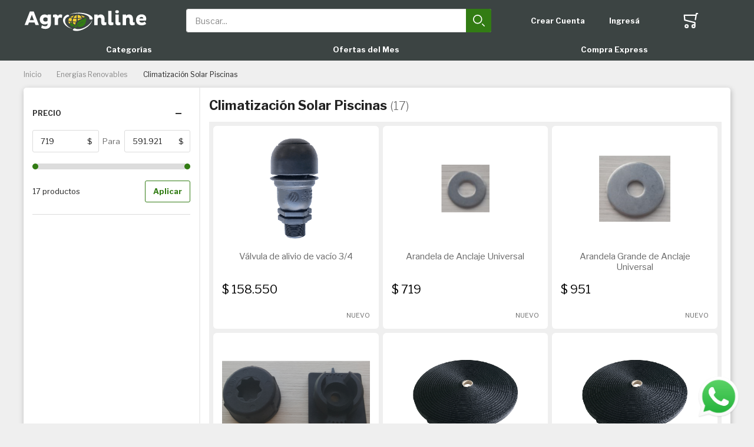

--- FILE ---
content_type: text/html; charset=UTF-8
request_url: https://www.agronline.com.ar/energias-renovables/climatizacion-solar-piscinas.html
body_size: 24891
content:
 <!doctype html><html lang="es"><head prefix="og: http://ogp.me/ns#"> <meta charset="utf-8"/>
<meta name="title" content="Climatización Solar Piscinas | Agronline"/>
<meta name="description" content="Encontrá Climatización Solar Piscinas en Agronline.com.ar! Ingresá y encontrá nuestras increíbles ofertas y descuentos. Descubrí la más amplia gama de productos para el agro, a solo un click de distancia."/>
<meta name="robots" content="INDEX,FOLLOW"/>
<meta name="viewport" content="width=device-width, initial-scale=1"/>
<meta name="format-detection" content="telephone=no"/>
<meta name="msapplication-TileColor" content="#3c4443"/>
<meta name="msapplication-TileImage" content="https://www.agronline.com.ar/static/version1767665906/frontend/Agronline/agronline-view/es_AR/Magento_Theme/mstile-150x150.png"/>
<meta name="apple-mobile-web-app-capable" content="yes"/>
<meta name="apple-mobile-web-app-status-bar-style" content="default"/>
<meta property="og:title" content="Climatización Solar Piscinas | Agronline"/>
<meta property="og:description" content="Encontrá Climatización Solar Piscinas en Agronline.com.ar! Ingresá y encontrá nuestras increíbles ofertas y descuentos. Descubrí la más amplia gama de productos para el agro, a solo un click de distancia."/>
<meta property="og:image" content="https://www.agronline.com.ar/static/version1767665906/frontend/Agronline/agronline-view/es_AR/images/logo.svg"/>
<meta property="og:image:type" content="image/svg+xml"/>
<meta property="og:image:alt" content="Agronline"/>
<meta property="og:url" content="https://www.agronline.com.ar/energias-renovables/climatizacion-solar-piscinas.html"/>
<meta property="og:locale" content="es_AR"/>
<meta property="og:type" content="website"/>
<title>Climatización Solar Piscinas | Agronline</title>
<link  rel="stylesheet" type="text/css"  media="all" href="https://www.agronline.com.ar/static/version1767665906/_cache/merged/29d526e4dc98a2a995e53eed68a25cd6.min.css?t=1650537233" />
<link  rel="stylesheet" type="text/css"  media="all" href="https://www.agronline.com.ar/static/version1767665906/_cache/merged/cf2fc05a7cc97854040da075844ed0e3.min.css?t=1650537233" />
<link  rel="icon" type="image/x-icon" href="https://www.agronline.com.ar/static/version1767665906/frontend/Agronline/agronline-view/es_AR/Magento_Theme/favicon.ico" />
<link  rel="shortcut icon" type="image/x-icon" href="https://www.agronline.com.ar/static/version1767665906/frontend/Agronline/agronline-view/es_AR/Magento_Theme/favicon.ico" />

<link rel="preload" as="font" crossorigin="anonymous" href="https://www.agronline.com.ar/static/version1767665906/frontend/Agronline/agronline-view/es_AR/Magento_Theme/safari-pinned-tab.svg" />
<link  rel="apple-touch-icon" sizes="180x180" href="https://www.agronline.com.ar/static/version1767665906/frontend/Agronline/agronline-view/es_AR/Magento_Theme/apple-touch-icon.png" />
<link  rel="icon" type="image/png" sizes="32x32" href="https://www.agronline.com.ar/static/version1767665906/frontend/Agronline/agronline-view/es_AR/Magento_Theme/favicon-32x32.png" />
<link  rel="icon" type="image/png" sizes="16x16" href="https://www.agronline.com.ar/static/version1767665906/frontend/Agronline/agronline-view/es_AR/Magento_Theme/favicon-16x16.png" />
<!-- Google Tag Manager -->

<!-- End Google Tag Manager -->    <link rel="preconnect" href="https://fonts.gstatic.com/" crossorigin> <link rel="preload" as="style" href="https://fonts.googleapis.com/css?family=Libre+Franklin:300,400,700,900&display=swap"><link rel="stylesheet" href="https://fonts.googleapis.com/css?family=Libre+Franklin:300,400,700,900&display=swap" media="print" onload="this.onload=null;this.media='all'"><noscript><link rel="stylesheet" href="https://fonts.googleapis.com/css?family=Libre+Franklin:300,400,700,900&display=swap"></noscript> <script data-defer-ignore="true">
    if (!window.breakpoint || typeof window.breakpoint !== 'object') {
        const bpConfig = JSON.parse('{"phone":"370","phoneLg":"480","tablet":"768","laptop":"1024","laptopLg":"1280","desktop":"1440","tv":"1920"}');
        Object.keys(bpConfig).forEach((bp) => bpConfig[bp] = +bpConfig[bp]);

        const bpConfigEntries = Object.entries(bpConfig);
        const breakpointChangeEvent = new CustomEvent('breakpointChange', {detail: {}});

        window.breakpoint = {
            ...bpConfig,
            current: window.innerWidth
        };

        for (let i = 0; i < bpConfigEntries.length; i++) {
            let mq;
            if (i === 0) {
                mq = window.matchMedia(`screen and (max-width: ${bpConfigEntries[i+1][1]}px)`);
            } else if (i === bpConfigEntries.length - 1) {
                mq = window.matchMedia(`screen and (min-width: ${bpConfigEntries[i][1]}px)`);
            } else {
                mq = window.matchMedia(`screen and (min-width: ${bpConfigEntries[i][1]}px) and (max-width: ${bpConfigEntries[i+1][1]}px)`);
            }

            if (mq && mq.matches) {
                window.breakpoint.current = bpConfigEntries[i][1];
            }

             const handleMqChange = () => {
                if (mq.matches) {
                    window.breakpoint.current = bpConfigEntries[i][1];
                    breakpointChangeEvent.detail.breakpointName = bpConfigEntries[i][0];
                    breakpointChangeEvent.detail.breakpoint= bpConfigEntries[i][1];

                    document.dispatchEvent(breakpointChangeEvent);
                }
            }

            if (mq && mq.addEventListener && typeof mq.addEventListener === 'function') {
                mq.addEventListener('change', handleMqChange);
            } else if (mq && mq.addListener && typeof mq.addListener === 'function') {
                 mq.addListener(handleMqChange);
            }
        }
    }</script>   <!-- BEGIN GOOGLE ANALYTICS CODE --><!-- END GOOGLE ANALYTICS CODE -->     <link rel="alternate" href="https://www.agronline.com.ar/energias-renovables/climatizacion-solar-piscinas.html" hreflang="agronline-view">    <link rel="preload" href="" as="image"></head><body data-container="body" data-mage-init='{"loaderAjax": {}, "loader": { "icon": "https://www.agronline.com.ar/static/version1767665906/frontend/Agronline/agronline-view/es_AR/images/loader-2.gif"}}' id="html-body" class="page-with-filter page-products categorypath-energias-renovables-climatizacion-solar-piscinas category-climatizacion-solar-piscinas catalog-category-view page-layout-2columns-left">            <noscript><div class="message global noscript"><div class="content"><p><strong>Parece que JavaScript está deshabilitado en su navegador.</strong> <span> Para la mejor experiencia en nuestro sitio web, asegúrese de activar Javascript en su navegador.</span></p></div></div></noscript>          <div class="page-wrapper"><div class="cs-container cs-container--header"><div class="cs-container__inner"><header class="cs-header"><div class="cs-header__content"> <div class="cs-header__offcanvas-toggle"><button class="cs-offcanvas-toggle" aria-label="Toggle mobile navigation" aria-expanded="false"><span class="cs-offcanvas-toggle__icon"></span>  </button></div>  <div class="cs-header__logo"> <a class="logo cs-logo cs-logo--link" href="https://www.agronline.com.ar/" title="">  <img class="cs-logo__image" src="https://www.agronline.com.ar/static/version1767665906/frontend/Agronline/agronline-view/es_AR/images/agronline-logo.svg" alt="" width="210" height="50" /></a> </div> <div class="cs-header__search"><form role="search" class="cs-header-search" id="search_mini_form" action="https://www.agronline.com.ar/catalogsearch/result/" method="get"><div class="cs-header-search__field"><label class="label cs-header-search__label" for="search" data-role="minisearch-label"><span>Buscar</span></label> <input id="search" data-mage-init='{ "quickSearch":{ "formSelector":"#search_mini_form", "url":"https://www.agronline.com.ar/search/ajax/suggest/", "destinationSelector":"#search_autocomplete", "templates": {"term":{"title":null,"template":"Smile_ElasticsuiteCore\/autocomplete\/term"},"product":{"title":"Productos","template":"Smile_ElasticsuiteCatalog\/autocomplete\/product"},"category":{"title":"Categor\u00edas","template":"Smile_ElasticsuiteCatalog\/autocomplete\/category"},"product_attribute":{"title":"Atributos","template":"Smile_ElasticsuiteCatalog\/autocomplete\/product-attribute","titleRenderer":"Smile_ElasticsuiteCatalog\/js\/autocomplete\/product-attribute"}}, "priceFormat" : {"pattern":"$\u00a0%s","precision":0,"requiredPrecision":0,"decimalSymbol":",","groupSymbol":".","groupLength":3,"integerRequired":false}} }' type="search" name="q" value="" placeholder="Buscar..." class="cs-header-search__input" maxlength="128" role="combobox" aria-haspopup="false" aria-autocomplete="both" aria-expanded="false" autocomplete="off" data-block="autocomplete-form" aria-controls="search_autocomplete" /><div class="cs-header-search__action"><span class="cs-header-search__close"> <img class="cs-header-search__close-icon inline-svg" src="[data-uri]" data-src="https://www.agronline.com.ar/static/version1767665906/frontend/Agronline/agronline-view/es_AR/images/icons/header-search/icon-close.svg" alt="cerrar"   ><noscript><img class="cs-header-search__close-icon inline-svg" src="https://www.agronline.com.ar/static/version1767665906/frontend/Agronline/agronline-view/es_AR/images/icons/header-search/icon-close.svg" alt="cerrar" ></noscript> <span class="cs-header-search__close-label">Close search</span></span> <button class="cs-header-search__button" type="submit"><span class="cs-header-search__button-container cs-header-search__button-container--search"><svg aria-label="search" class="cs-header-search__button-icon cs-header-search__button-icon--search" xmlns="http://www.w3.org/2000/svg" viewBox="0 0 33.68 33.68"><path fill="#fff" d="M13.12 0a13.12 13.12 0 1013.1 13.12A13.13 13.13 0 0013.13 0zm0 23.4A10.28 10.28 0 1123.4 13.12 10.3 10.3 0 0113.12 23.4zm20.14 7.86l-5.64-5.64a1.42 1.42 0 00-2 2l5.64 5.64a1.42 1.42 0 002-2z"/></svg></span> <span class="cs-header-search__button-container cs-header-search__button-container--loader"> <img class="cs-header-search__button-icon cs-header-search__button-icon--loader inline-svg" src="[data-uri]" data-src="https://www.agronline.com.ar/static/version1767665906/frontend/Agronline/agronline-view/es_AR/images/icons/header-search/icon-spinner.svg" alt="loading"   ><noscript><img class="cs-header-search__button-icon cs-header-search__button-icon--loader inline-svg" src="https://www.agronline.com.ar/static/version1767665906/frontend/Agronline/agronline-view/es_AR/images/icons/header-search/icon-spinner.svg" alt="loading" ></noscript></span> <span class="cs-header-search__button-label">Buscar</span></button></div></div><div id="search_autocomplete" class="cs-header-search__autocomplete search-autocomplete cs-autocomplete" aria-labelledby="search_autocomplete" role="grid" ></div></form></div>  <ul class="header links cs-header__user-nav cs-header-user-nav ">  <li class="cs-header-user-nav__item cs-header-user-nav__item--search"><div class="cs-header-user-nav__link cs-header-user-nav__link--search"><div class="cs-header-user-nav__icon-wrapper"><svg aria-label="search" class="cs-header-user-nav__icon cs-header-user-nav__icon--search" xmlns="http://www.w3.org/2000/svg" viewBox="0 0 33.68 33.68"><path fill="#324dcf" d="M13.12 0a13.12 13.12 0 1013.1 13.12A13.13 13.13 0 0013.13 0zm0 23.4A10.28 10.28 0 1123.4 13.12 10.3 10.3 0 0113.12 23.4zm20.14 7.86l-5.64-5.64a1.42 1.42 0 00-2 2l5.64 5.64a1.42 1.42 0 002-2z"/></svg> </div></div></li>     <li class="cs-header-user-nav__item cs-header-user-nav__item--account"><a href="https://www.agronline.com.ar/customer/account/create/" class="cs-header-user-nav__link"><div class="cs-header-user-nav__icon-wrapper">   <span class="cs-header-user-nav__label">Crear Cuenta</span>  </div></a></li> <li class="cs-header-user-nav__item cs-header-user-nav__item--account" data-label="o"><a href="https://www.agronline.com.ar/customer/account/login/referer/aHR0cHM6Ly93d3cuYWdyb25saW5lLmNvbS5hci9lbmVyZ2lhcy1yZW5vdmFibGVzL2NsaW1hdGl6YWNpb24tc29sYXItcGlzY2luYXMuaHRtbA%2C%2C/" class="cs-header-user-nav__link"><span class="cs-header-user-nav__label">Ingresá</span></a></li>  <li class="cs-header-user-nav__item cs-header-user-nav__item--cart cs-addtocart"><div class="cs-addtocart__minicart minicart-wrapper" data-block="minicart"><a class="cs-header-user-nav__link cs-addtocart__minicart-link action cs-minicart__toggle" href="https://www.agronline.com.ar/checkout/cart/"  aria-label="Toggle offcanvas minicart" aria-expanded="false"  data-bind="scope: 'minicart_content'" ><div class="cs-header-user-nav__icon-wrapper" data-bind="css: { 'cs-header-user-nav__icon-wrapper--with-items': getCartParam('summary_count') > 0 }"><svg class="cs-header-user-nav__icon cs-header-user-nav__icon--my-cart" xmlns="http://www.w3.org/2000/svg" viewBox="0 0 31.72 33.32"><path fill="#324dcf" d="M30.3 0h-2.6a1.42 1.42 0 00-1.4 1.18l-.4 2.3H1.43A1.42 1.42 0 000 5l.9 10.65A1.42 1.42 0 002 16.92l20.94 5.25v2.6a4.38 4.38 0 00-1.55-.3 4.43 4.43 0 104.42 4.43v-.26a1.4 1.4 0 000-.17l-.07-7.42a1.42 1.42 0 00-1.07-1.36l-21-5.28L3 6.32h22.4L24 14.3a1.42 1.42 0 001.16 1.64h.24a1.42 1.42 0 001.4-1.18l2-11.94h1.43A1.42 1.42 0 0030.3 0zm-8.9 30.5a1.6 1.6 0 111.6-1.6 1.6 1.6 0 01-1.6 1.6zM6.44 24.47a4.43 4.43 0 104.42 4.43 4.43 4.43 0 00-4.42-4.43zm0 6A1.6 1.6 0 118 28.9a1.6 1.6 0 01-1.56 1.6z"/></svg> <span class="counter qty empty cs-header-user-nav__qty-counter cs-header-user-nav__qty-counter--minicart cs-addtocart__minicart-qty-badge" data-bind="css: { 'cs-header-user-nav__qty-counter--have-items': getCartParam('summary_count') > 0, 'cs-header-user-nav__qty-counter--empty': !getCartParam('summary_count') }"><span class="cs-header-user-nav__qty-counter-span cs-addtocart__minicart-qty-text"><!-- ko text: getCartParam('summary_count') --><!-- /ko --></span></span></div></a></div> <div id="block-minicart" class="block block-minicart empty" data-role="dropdownDialog" data-mage-init='{"dropdownDialog":{ "triggerEvent": "touchstart mouseenter", "appendTo":"[data-block=minicart]", "triggerTarget":".showcart", "timeout": "2000", "closeOnMouseLeave": false, "closeOnEscape": true, "triggerClass":"active", "parentClass":"active", "buttons":[]}}' > <div class="cs-offcanvas cs-offcanvas--side_right cs-offcanvas--mini-cart"><div class="cs-offcanvas__overlay overlay"></div><div class="cs-offcanvas__drawer drawer"><div class="cs-minicart-offcanvas__wrapper"> <div id="minicart-content-wrapper" class="cs-minicart" data-bind="scope: 'minicart_content'"><!-- ko template: getTemplate() --><!-- /ko --></div><div data-bind="scope:'free_shipping_bar'" data-block="free-shipping-bar" class="cs-free-shipping-indicator cs-free-shipping-indicator--minicart"><!-- ko template: getTemplate() --><!-- /ko --></div><div class="cs-minicart__carousel-wrapper"><svg class="cs-minicart__carousel-spinner" xmlns="http://www.w3.org/2000/svg" viewBox="0 0 64 64"><g stroke-width="4" stroke-linecap="round" stroke="#000"><path d="M32 20v-8"><animate attributeName="stroke-opacity" dur="750ms" values="1;.85;.7;.65;.55;.45;.35;.25;.15;.1;0;1" repeatCount="indefinite"/></path><path d="M38 21.608l4-6.929"><animate attributeName="stroke-opacity" dur="750ms" values="0;1;.85;.7;.65;.55;.45;.35;.25;.15;.1;0" repeatCount="indefinite"/></path><path d="M42.392 26l6.929-4"><animate attributeName="stroke-opacity" dur="750ms" values=".1;0;1;.85;.7;.65;.55;.45;.35;.25;.15;.1" repeatCount="indefinite"/></path><path d="M44 32h8"><animate attributeName="stroke-opacity" dur="750ms" values=".15;.1;0;1;.85;.7;.65;.55;.45;.35;.25;.15" repeatCount="indefinite"/></path><path d="M42.392 38l6.929 4"><animate attributeName="stroke-opacity" dur="750ms" values=".25;.15;.1;0;1;.85;.7;.65;.55;.45;.35;.25" repeatCount="indefinite"/></path><path d="M38 42.392l4 6.929"><animate attributeName="stroke-opacity" dur="750ms" values=".35;.25;.15;.1;0;1;.85;.7;.65;.55;.45;.35" repeatCount="indefinite"/></path><path d="M32 44v8"><animate attributeName="stroke-opacity" dur="750ms" values=".45;.35;.25;.15;.1;0;1;.85;.7;.65;.55;.45" repeatCount="indefinite"/></path><path d="M26 42.392l-4 6.929"><animate attributeName="stroke-opacity" dur="750ms" values=".55;.45;.35;.25;.15;.1;0;1;.85;.7;.65;.55" repeatCount="indefinite"/></path><path d="M21.608 38l-6.929 4"><animate attributeName="stroke-opacity" dur="750ms" values=".65;.55;.45;.35;.25;.15;.1;0;1;.85;.7;.65" repeatCount="indefinite"/></path><path d="M20 32h-8"><animate attributeName="stroke-opacity" dur="750ms" values=".7;.65;.55;.45;.35;.25;.15;.1;0;1;.85;.7" repeatCount="indefinite"/></path><path d="M21.608 26l-6.929-4"><animate attributeName="stroke-opacity" dur="750ms" values=".85;.7;.65;.55;.45;.35;.25;.15;.1;0;1;.85" repeatCount="indefinite"/></path><path d="M26 21.608l-4-6.929"><animate attributeName="stroke-opacity" dur="750ms" values="1;.85;.7;.65;.55;.45;.35;.25;.15;.1;0;1" repeatCount="indefinite"/></path></g></svg><div class="cs-minicart__carousel-container">   <div class="cs-container cs-container--headline"><div class="cs-container__inner"><div class="cs-headline "><h3 class="cs-headline__title">Recommended products</h3></div></div></div> <div class="cs-minicart__carousel"><!-- minicart carousel container --></div>   <div class="cs-container cs-container--button"><div class="cs-container__inner"><div class="cs-minicart__button-carousel-wrapper"><button type="button" class="cs-minicart__button-carousel btn-minicart-close" name="close" id="cs-minicart__button-carousel" ><span class="cs-minicart__button-carousel-span">Continue shopping</span>  <img class="cs-minicart__button-carousel-icon inline-svg" src="[data-uri]" data-src="https://www.agronline.com.ar/static/version1767665906/frontend/Agronline/agronline-view/es_AR/images/icons/arrow_next.svg" alt="Button icon"   ><noscript><img class="cs-minicart__button-carousel-icon inline-svg" src="https://www.agronline.com.ar/static/version1767665906/frontend/Agronline/agronline-view/es_AR/images/icons/arrow_next.svg" alt="Button icon" ></noscript></button></div></div></div></div></div> </div></div></div></div>  </li></ul></div></header></div></div> <div class="cs-offcanvas cs-offcanvas--navigation"><div class="cs-offcanvas__overlay overlay "></div><div class="cs-offcanvas__drawer drawer cs-offcanvas__drawer--navigation"><svg class="cs-offcanvas__spinner" xmlns="http://www.w3.org/2000/svg" viewBox="0 0 64 64"><g stroke-width="4" stroke-linecap="round" stroke="#000"><path d="M32 20v-8"><animate attributeName="stroke-opacity" dur="750ms" values="1;.85;.7;.65;.55;.45;.35;.25;.15;.1;0;1" repeatCount="indefinite"/></path><path d="M38 21.608l4-6.929"><animate attributeName="stroke-opacity" dur="750ms" values="0;1;.85;.7;.65;.55;.45;.35;.25;.15;.1;0" repeatCount="indefinite"/></path><path d="M42.392 26l6.929-4"><animate attributeName="stroke-opacity" dur="750ms" values=".1;0;1;.85;.7;.65;.55;.45;.35;.25;.15;.1" repeatCount="indefinite"/></path><path d="M44 32h8"><animate attributeName="stroke-opacity" dur="750ms" values=".15;.1;0;1;.85;.7;.65;.55;.45;.35;.25;.15" repeatCount="indefinite"/></path><path d="M42.392 38l6.929 4"><animate attributeName="stroke-opacity" dur="750ms" values=".25;.15;.1;0;1;.85;.7;.65;.55;.45;.35;.25" repeatCount="indefinite"/></path><path d="M38 42.392l4 6.929"><animate attributeName="stroke-opacity" dur="750ms" values=".35;.25;.15;.1;0;1;.85;.7;.65;.55;.45;.35" repeatCount="indefinite"/></path><path d="M32 44v8"><animate attributeName="stroke-opacity" dur="750ms" values=".45;.35;.25;.15;.1;0;1;.85;.7;.65;.55;.45" repeatCount="indefinite"/></path><path d="M26 42.392l-4 6.929"><animate attributeName="stroke-opacity" dur="750ms" values=".55;.45;.35;.25;.15;.1;0;1;.85;.7;.65;.55" repeatCount="indefinite"/></path><path d="M21.608 38l-6.929 4"><animate attributeName="stroke-opacity" dur="750ms" values=".65;.55;.45;.35;.25;.15;.1;0;1;.85;.7;.65" repeatCount="indefinite"/></path><path d="M20 32h-8"><animate attributeName="stroke-opacity" dur="750ms" values=".7;.65;.55;.45;.35;.25;.15;.1;0;1;.85;.7" repeatCount="indefinite"/></path><path d="M21.608 26l-6.929-4"><animate attributeName="stroke-opacity" dur="750ms" values=".85;.7;.65;.55;.45;.35;.25;.15;.1;0;1;.85" repeatCount="indefinite"/></path><path d="M26 21.608l-4-6.929"><animate attributeName="stroke-opacity" dur="750ms" values="1;.85;.7;.65;.55;.45;.35;.25;.15;.1;0;1" repeatCount="indefinite"/></path></g></svg></div></div><div class="cs-container cs-container--navigation"><div class="cs-container__inner"><span style="display: none;" id="active-category-path" data-active-category-path="3/95/106"></span> <nav class="cs-navigation" data-cache-key="d03a9ac36192800352825cdefdcc0100" data-cache-generation-time="1768960295" data-mobile-endpoint-url="https://www.agronline.com.ar/navigation/mobile/index/" aria-label="Main Navigation" ><ul class="cs-navigation__list cs-navigation__list--main"> <li class="cs-navigation__item cs-navigation__item--main cs-navigation__item--with-flyout" data-category-id="3" data-category-identifier="all-categories" ><a href="javascript:void(0);" class="cs-navigation__link cs-navigation__link--main" >  Categorías </a>  <div class="cs-navigation__flyout  cs-navigation__flyout--all-categories" data-category-identifier="" data-parent-item-id="3" > <ul class="cs-navigation__list cs-navigation__list--all-categories" data-parent-item-id="3" >  <li class="cs-navigation__item cs-navigation__item--all-categories" data-category-id="238"  ><a href="https://www.agronline.com.ar/ofertas-del-mes.html" class="cs-navigation__link cs-navigation__link--all-categories" > Ofertas del Mes </a> </li>    <li class="cs-navigation__item cs-navigation__item--all-categories" data-category-id="325"  ><a href="https://www.agronline.com.ar/compra-express.html" class="cs-navigation__link cs-navigation__link--all-categories" > Compra Express </a> </li>    <li class="cs-navigation__item cs-navigation__item--all-categories cs-navigation__item--has-children" data-category-id="36"  ><a href="https://www.agronline.com.ar/agricultura-de-presicion.html" class="cs-navigation__link cs-navigation__link--all-categories" > Agricultura De Precisión </a> </li>    <li class="cs-navigation__item cs-navigation__item--all-categories" data-category-id="264"  ><a href="https://www.agronline.com.ar/climatizacion.html" class="cs-navigation__link cs-navigation__link--all-categories" > Climatización </a> </li>    <li class="cs-navigation__item cs-navigation__item--all-categories cs-navigation__item--has-children" data-category-id="265"  ><a href="https://www.agronline.com.ar/construccion.html" class="cs-navigation__link cs-navigation__link--all-categories" > Construcción </a> </li>    <li class="cs-navigation__item cs-navigation__item--all-categories cs-navigation__item--has-children" data-category-id="45"  ><a href="https://www.agronline.com.ar/equipamiento-para-vehiculos.html" class="cs-navigation__link cs-navigation__link--all-categories" > Equipamiento Para Vehículos </a> </li>    <li class="cs-navigation__item cs-navigation__item--all-categories cs-navigation__item--has-children" data-category-id="95"  ><a href="https://www.agronline.com.ar/energias-renovables.html" class="cs-navigation__link cs-navigation__link--all-categories" > Energías Renovables </a> </li>    <li class="cs-navigation__item cs-navigation__item--all-categories cs-navigation__item--has-children" data-category-id="8"  ><a href="https://www.agronline.com.ar/forestacion-y-jardineria.html" class="cs-navigation__link cs-navigation__link--all-categories" > Forestación y Jardinería </a> </li>    <li class="cs-navigation__item cs-navigation__item--all-categories cs-navigation__item--has-children" data-category-id="5"  ><a href="https://www.agronline.com.ar/herramientas.html" class="cs-navigation__link cs-navigation__link--all-categories" > Herramientas </a> </li>    <li class="cs-navigation__item cs-navigation__item--all-categories cs-navigation__item--has-children" data-category-id="76"  ><a href="https://www.agronline.com.ar/infraestructura.html" class="cs-navigation__link cs-navigation__link--all-categories" > Infraestructura </a> </li>    <li class="cs-navigation__item cs-navigation__item--all-categories cs-navigation__item--has-children" data-category-id="124"  ><a href="https://www.agronline.com.ar/lubricantes.html" class="cs-navigation__link cs-navigation__link--all-categories" > Lubricantes </a> </li>    <li class="cs-navigation__item cs-navigation__item--all-categories cs-navigation__item--has-children" data-category-id="69"  ><a href="https://www.agronline.com.ar/maquinaria-agricola.html" class="cs-navigation__link cs-navigation__link--all-categories" > Maquinaria Agrícola </a> </li>    <li class="cs-navigation__item cs-navigation__item--all-categories cs-navigation__item--has-children" data-category-id="261"  ><a href="https://www.agronline.com.ar/movimiento-de-carga.html" class="cs-navigation__link cs-navigation__link--all-categories" > Movimiento de Carga </a> </li>    <li class="cs-navigation__item cs-navigation__item--all-categories cs-navigation__item--has-children" data-category-id="37"  ><a href="https://www.agronline.com.ar/pulverizacion.html" class="cs-navigation__link cs-navigation__link--all-categories" > Pulverización </a> </li>    <li class="cs-navigation__item cs-navigation__item--all-categories cs-navigation__item--has-children" data-category-id="64"  ><a href="https://www.agronline.com.ar/repuestos-agricolas.html" class="cs-navigation__link cs-navigation__link--all-categories" > Repuestos Agrícolas </a> </li>   </ul> <ul class="cs-navigation__list cs-navigation__list--level_1 cs-navigation__list--hidden" data-parent-item-id="36" > <li class="cs-navigation__item cs-navigation__item--level_1 cs-navigation__item--hidden " ><a href="https://www.agronline.com.ar/agricultura-de-presicion.html" class="cs-navigation__link cs-navigation__link--level_1 cs-navigation__link--touch">Go to Agricultura De Precisión</a></li>   <li class="cs-navigation__item cs-navigation__item--level_1" data-category-id="133"  ><a href="https://www.agronline.com.ar/agricultura-de-presicion/humedimetros.html" class="cs-navigation__link cs-navigation__link--level_1" > Humedimetros </a> </li>   </ul> <ul class="cs-navigation__list cs-navigation__list--level_1 cs-navigation__list--hidden" data-parent-item-id="265" > <li class="cs-navigation__item cs-navigation__item--level_1 cs-navigation__item--hidden " ><a href="https://www.agronline.com.ar/construccion.html" class="cs-navigation__link cs-navigation__link--level_1 cs-navigation__link--touch">Go to Construcción</a></li>   <li class="cs-navigation__item cs-navigation__item--level_1" data-category-id="329"  ><a href="https://www.agronline.com.ar/construccion/allanadoras.html" class="cs-navigation__link cs-navigation__link--level_1" > Allanadoras </a> </li>    <li class="cs-navigation__item cs-navigation__item--level_1" data-category-id="330"  ><a href="https://www.agronline.com.ar/construccion/apisonadores.html" class="cs-navigation__link cs-navigation__link--level_1" > Apisonadores </a> </li>    <li class="cs-navigation__item cs-navigation__item--level_1" data-category-id="332"  ><a href="https://www.agronline.com.ar/construccion/carretillas.html" class="cs-navigation__link cs-navigation__link--level_1" > Carretillas </a> </li>    <li class="cs-navigation__item cs-navigation__item--level_1" data-category-id="333"  ><a href="https://www.agronline.com.ar/construccion/cortadoras-concreto.html" class="cs-navigation__link cs-navigation__link--level_1" > Cortadoras Concreto </a> </li>    <li class="cs-navigation__item cs-navigation__item--level_1" data-category-id="334"  ><a href="https://www.agronline.com.ar/construccion/discos.html" class="cs-navigation__link cs-navigation__link--level_1" > Discos </a> </li>    <li class="cs-navigation__item cs-navigation__item--level_1" data-category-id="336"  ><a href="https://www.agronline.com.ar/construccion/escarificadores.html" class="cs-navigation__link cs-navigation__link--level_1" > Escarificadores </a> </li>    <li class="cs-navigation__item cs-navigation__item--level_1" data-category-id="337"  ><a href="https://www.agronline.com.ar/construccion/excavadoras.html" class="cs-navigation__link cs-navigation__link--level_1" > Excavadoras </a> </li>    <li class="cs-navigation__item cs-navigation__item--level_1" data-category-id="338"  ><a href="https://www.agronline.com.ar/construccion/hormigoneras.html" class="cs-navigation__link cs-navigation__link--level_1" > Hormigoneras </a> </li>    <li class="cs-navigation__item cs-navigation__item--level_1" data-category-id="327"  ><a href="https://www.agronline.com.ar/construccion/materiales.html" class="cs-navigation__link cs-navigation__link--level_1" > Materiales </a> </li>    <li class="cs-navigation__item cs-navigation__item--level_1" data-category-id="339"  ><a href="https://www.agronline.com.ar/construccion/motopisones.html" class="cs-navigation__link cs-navigation__link--level_1" > Motopisones </a> </li>    <li class="cs-navigation__item cs-navigation__item--level_1" data-category-id="340"  ><a href="https://www.agronline.com.ar/construccion/perforadoras.html" class="cs-navigation__link cs-navigation__link--level_1" > Perforadoras </a> </li>    <li class="cs-navigation__item cs-navigation__item--level_1" data-category-id="341"  ><a href="https://www.agronline.com.ar/construccion/planchas-compactadoras.html" class="cs-navigation__link cs-navigation__link--level_1" > Planchas Compactadoras </a> </li>    <li class="cs-navigation__item cs-navigation__item--level_1" data-category-id="342"  ><a href="https://www.agronline.com.ar/construccion/rodillos-compactadores.html" class="cs-navigation__link cs-navigation__link--level_1" > Rodillos Compactadores </a> </li>    <li class="cs-navigation__item cs-navigation__item--level_1" data-category-id="343"  ><a href="https://www.agronline.com.ar/construccion/rotomartillos.html" class="cs-navigation__link cs-navigation__link--level_1" > Rotomartillos </a> </li>    <li class="cs-navigation__item cs-navigation__item--level_1" data-category-id="335"  ><a href="https://www.agronline.com.ar/construccion/vibradores-concreto.html" class="cs-navigation__link cs-navigation__link--level_1" > Vibradores Concreto </a> </li>    <li class="cs-navigation__item cs-navigation__item--level_1" data-category-id="331"  ><a href="https://www.agronline.com.ar/construccion/varios.html" class="cs-navigation__link cs-navigation__link--level_1" > Varios </a> </li>   </ul> <ul class="cs-navigation__list cs-navigation__list--level_1 cs-navigation__list--hidden" data-parent-item-id="45" > <li class="cs-navigation__item cs-navigation__item--level_1 cs-navigation__item--hidden " ><a href="https://www.agronline.com.ar/equipamiento-para-vehiculos.html" class="cs-navigation__link cs-navigation__link--level_1 cs-navigation__link--touch">Go to Equipamiento Para Vehículos</a></li>   <li class="cs-navigation__item cs-navigation__item--level_1" data-category-id="46"  ><a href="https://www.agronline.com.ar/equipamiento-para-vehiculos/accesorios-equipamientos.html" class="cs-navigation__link cs-navigation__link--level_1" > Accesorios Equipamientos </a> </li>    <li class="cs-navigation__item cs-navigation__item--level_1" data-category-id="145"  ><a href="https://www.agronline.com.ar/equipamiento-para-vehiculos/baterias.html" class="cs-navigation__link cs-navigation__link--level_1" > Baterías </a> </li>    <li class="cs-navigation__item cs-navigation__item--level_1" data-category-id="47"  ><a href="https://www.agronline.com.ar/equipamiento-para-vehiculos/baules.html" class="cs-navigation__link cs-navigation__link--level_1" > Baules </a> </li>    <li class="cs-navigation__item cs-navigation__item--level_1" data-category-id="48"  ><a href="https://www.agronline.com.ar/equipamiento-para-vehiculos/cobertores.html" class="cs-navigation__link cs-navigation__link--level_1" > Cobertores </a> </li>    <li class="cs-navigation__item cs-navigation__item--level_1" data-category-id="49"  ><a href="https://www.agronline.com.ar/equipamiento-para-vehiculos/cubre-carter.html" class="cs-navigation__link cs-navigation__link--level_1" > Cubre Carter </a> </li>    <li class="cs-navigation__item cs-navigation__item--level_1" data-category-id="50"  ><a href="https://www.agronline.com.ar/equipamiento-para-vehiculos/defensas.html" class="cs-navigation__link cs-navigation__link--level_1" > Defensas </a> </li>    <li class="cs-navigation__item cs-navigation__item--level_1" data-category-id="51"  ><a href="https://www.agronline.com.ar/equipamiento-para-vehiculos/enganches.html" class="cs-navigation__link cs-navigation__link--level_1" > Enganches </a>  <ul class="cs-navigation__list cs-navigation__list--level_2" data-parent-item-id="51" >  <li class="cs-navigation__item cs-navigation__item--level_2" data-category-id="52"  ><a href="https://www.agronline.com.ar/equipamiento-para-vehiculos/enganches/accesorios.html" class="cs-navigation__link cs-navigation__link--level_2" > Accesorios </a> </li>   </ul></li>    <li class="cs-navigation__item cs-navigation__item--level_1" data-category-id="53"  ><a href="https://www.agronline.com.ar/equipamiento-para-vehiculos/estribos.html" class="cs-navigation__link cs-navigation__link--level_1" > Estribos </a> </li>    <li class="cs-navigation__item cs-navigation__item--level_1" data-category-id="78"  ><a href="https://www.agronline.com.ar/equipamiento-para-vehiculos/filtros.html" class="cs-navigation__link cs-navigation__link--level_1" > Filtros </a> </li>    <li class="cs-navigation__item cs-navigation__item--level_1" data-category-id="54"  ><a href="https://www.agronline.com.ar/equipamiento-para-vehiculos/fundas.html" class="cs-navigation__link cs-navigation__link--level_1" > Fundas </a> </li>    <li class="cs-navigation__item cs-navigation__item--level_1" data-category-id="55"  ><a href="https://www.agronline.com.ar/equipamiento-para-vehiculos/jaulas.html" class="cs-navigation__link cs-navigation__link--level_1" > Jaulas </a> </li>    <li class="cs-navigation__item cs-navigation__item--level_1" data-category-id="79"  ><a href="https://www.agronline.com.ar/equipamiento-para-vehiculos/lamparas.html" class="cs-navigation__link cs-navigation__link--level_1" > Lámparas </a> </li>    <li class="cs-navigation__item cs-navigation__item--level_1" data-category-id="56"  ><a href="https://www.agronline.com.ar/equipamiento-para-vehiculos/lonas.html" class="cs-navigation__link cs-navigation__link--level_1" > Lonas </a> </li>    <li class="cs-navigation__item cs-navigation__item--level_1" data-category-id="57"  ><a href="https://www.agronline.com.ar/equipamiento-para-vehiculos/mariposeros.html" class="cs-navigation__link cs-navigation__link--level_1" > Mariposeros </a> </li>    <li class="cs-navigation__item cs-navigation__item--level_1" data-category-id="58"  ><a href="https://www.agronline.com.ar/equipamiento-para-vehiculos/porta-equipajes.html" class="cs-navigation__link cs-navigation__link--level_1" > Porta Equipajes </a> </li>    <li class="cs-navigation__item cs-navigation__item--level_1" data-category-id="59"  ><a href="https://www.agronline.com.ar/equipamiento-para-vehiculos/porta-y-trabas-auxilio.html" class="cs-navigation__link cs-navigation__link--level_1" > Porta y Trabas Auxilio </a> </li>   </ul> <ul class="cs-navigation__list cs-navigation__list--level_1 cs-navigation__list--hidden" data-parent-item-id="95" > <li class="cs-navigation__item cs-navigation__item--level_1 cs-navigation__item--hidden " ><a href="https://www.agronline.com.ar/energias-renovables.html" class="cs-navigation__link cs-navigation__link--level_1 cs-navigation__link--touch">Go to Energías Renovables</a></li>   <li class="cs-navigation__item cs-navigation__item--level_1" data-category-id="96"  ><a href="https://www.agronline.com.ar/energias-renovables/accesorios-y-protecciones.html" class="cs-navigation__link cs-navigation__link--level_1" > Accesorios Y Protecciones         </a> </li>    <li class="cs-navigation__item cs-navigation__item--level_1" data-category-id="97"  ><a href="https://www.agronline.com.ar/energias-renovables/baterias.html" class="cs-navigation__link cs-navigation__link--level_1" > Baterías </a>  <ul class="cs-navigation__list cs-navigation__list--level_2" data-parent-item-id="97" >  <li class="cs-navigation__item cs-navigation__item--level_2" data-category-id="98"  ><a href="https://www.agronline.com.ar/energias-renovables/baterias/electrolito-absorbido.html" class="cs-navigation__link cs-navigation__link--level_2" > Electrolito Absorbido </a> </li>    <li class="cs-navigation__item cs-navigation__item--level_2" data-category-id="99"  ><a href="https://www.agronline.com.ar/energias-renovables/baterias/litio.html" class="cs-navigation__link cs-navigation__link--level_2" > Litio </a> </li>   </ul></li>    <li class="cs-navigation__item cs-navigation__item--level_1" data-category-id="100"  ><a href="https://www.agronline.com.ar/energias-renovables/bombas-solares.html" class="cs-navigation__link cs-navigation__link--level_1" > Bombas Solares </a>  <ul class="cs-navigation__list cs-navigation__list--level_2" data-parent-item-id="100" >  <li class="cs-navigation__item cs-navigation__item--level_2" data-category-id="101"  ><a href="https://www.agronline.com.ar/energias-renovables/bombas-solares/de-inmersion.html" class="cs-navigation__link cs-navigation__link--level_2" > De Inmersión </a> </li>    <li class="cs-navigation__item cs-navigation__item--level_2" data-category-id="103"  ><a href="https://www.agronline.com.ar/energias-renovables/bombas-solares/sumergibles.html" class="cs-navigation__link cs-navigation__link--level_2" > Sumergibles </a> </li>   </ul></li>    <li class="cs-navigation__item cs-navigation__item--level_1" data-category-id="105"  ><a href="https://www.agronline.com.ar/energias-renovables/cargadores.html" class="cs-navigation__link cs-navigation__link--level_1" > Cargadores </a> </li>    <li class="cs-navigation__item cs-navigation__item--level_1" data-category-id="106"  ><a href="https://www.agronline.com.ar/energias-renovables/climatizacion-solar-piscinas.html" class="cs-navigation__link cs-navigation__link--level_1" > Climatización Solar Piscinas </a> </li>    <li class="cs-navigation__item cs-navigation__item--level_1" data-category-id="107"  ><a href="https://www.agronline.com.ar/energias-renovables/convertidores.html" class="cs-navigation__link cs-navigation__link--level_1" > Convertidores </a> </li>    <li class="cs-navigation__item cs-navigation__item--level_1" data-category-id="109"  ><a href="https://www.agronline.com.ar/energias-renovables/inversores.html" class="cs-navigation__link cs-navigation__link--level_1" > Inversores </a>  <ul class="cs-navigation__list cs-navigation__list--level_2" data-parent-item-id="109" >  <li class="cs-navigation__item cs-navigation__item--level_2" data-category-id="110"  ><a href="https://www.agronline.com.ar/energias-renovables/inversores/cargadores-hibridos.html" class="cs-navigation__link cs-navigation__link--level_2" > Cargadores Hibridos </a> </li>    <li class="cs-navigation__item cs-navigation__item--level_2" data-category-id="112"  ><a href="https://www.agronline.com.ar/energias-renovables/inversores/onda-modificada.html" class="cs-navigation__link cs-navigation__link--level_2" > Onda Modificada </a> </li>    <li class="cs-navigation__item cs-navigation__item--level_2" data-category-id="113"  ><a href="https://www.agronline.com.ar/energias-renovables/inversores/on-grid-conexionared-growat.html" class="cs-navigation__link cs-navigation__link--level_2" > ON-GRID-(ConexiónARed)-Growat </a> </li>    <li class="cs-navigation__item cs-navigation__item--level_2" data-category-id="115"  ><a href="https://www.agronline.com.ar/energias-renovables/inversores/para-bombeo-solar.html" class="cs-navigation__link cs-navigation__link--level_2" > Para Bombeo Solar </a> </li>    <li class="cs-navigation__item cs-navigation__item--level_2" data-category-id="116"  ><a href="https://www.agronline.com.ar/energias-renovables/inversores/senoidal-pura.html" class="cs-navigation__link cs-navigation__link--level_2" > Senoidal Pura </a> </li>   </ul></li>    <li class="cs-navigation__item cs-navigation__item--level_1" data-category-id="118"  ><a href="https://www.agronline.com.ar/energias-renovables/monitoreo-solar.html" class="cs-navigation__link cs-navigation__link--level_1" > Monitoreo Solar </a> </li>    <li class="cs-navigation__item cs-navigation__item--level_1" data-category-id="119"  ><a href="https://www.agronline.com.ar/energias-renovables/paneles-solares.html" class="cs-navigation__link cs-navigation__link--level_1" > Paneles Solares </a>  <ul class="cs-navigation__list cs-navigation__list--level_2" data-parent-item-id="119" >  <li class="cs-navigation__item cs-navigation__item--level_2" data-category-id="120"  ><a href="https://www.agronline.com.ar/energias-renovables/paneles-solares/soportes.html" class="cs-navigation__link cs-navigation__link--level_2" > Soportes </a> </li>   </ul></li>    <li class="cs-navigation__item cs-navigation__item--level_1" data-category-id="121"  ><a href="https://www.agronline.com.ar/energias-renovables/reguladores-solares.html" class="cs-navigation__link cs-navigation__link--level_1" > Reguladores Solares </a> </li>    <li class="cs-navigation__item cs-navigation__item--level_1" data-category-id="122"  ><a href="https://www.agronline.com.ar/energias-renovables/termotanques-solares.html" class="cs-navigation__link cs-navigation__link--level_1" > Termotanques Solares </a> </li>    <li class="cs-navigation__item cs-navigation__item--level_1" data-category-id="123"  ><a href="https://www.agronline.com.ar/energias-renovables/varios.html" class="cs-navigation__link cs-navigation__link--level_1" > Varios </a> </li>   </ul> <ul class="cs-navigation__list cs-navigation__list--level_1 cs-navigation__list--hidden" data-parent-item-id="8" > <li class="cs-navigation__item cs-navigation__item--level_1 cs-navigation__item--hidden " ><a href="https://www.agronline.com.ar/forestacion-y-jardineria.html" class="cs-navigation__link cs-navigation__link--level_1 cs-navigation__link--touch">Go to Forestación y Jardinería</a></li>   <li class="cs-navigation__item cs-navigation__item--level_1" data-category-id="345"  ><a href="https://www.agronline.com.ar/forestacion-y-jardineria/ahoyadoras.html" class="cs-navigation__link cs-navigation__link--level_1" > Ahoyadoras </a> </li>    <li class="cs-navigation__item cs-navigation__item--level_1" data-category-id="306"  ><a href="https://www.agronline.com.ar/forestacion-y-jardineria/bordeadoras.html" class="cs-navigation__link cs-navigation__link--level_1" > Bordeadoras </a> </li>    <li class="cs-navigation__item cs-navigation__item--level_1" data-category-id="301"  ><a href="https://www.agronline.com.ar/forestacion-y-jardineria/carretillas.html" class="cs-navigation__link cs-navigation__link--level_1" > Carretillas </a> </li>    <li class="cs-navigation__item cs-navigation__item--level_1" data-category-id="303"  ><a href="https://www.agronline.com.ar/forestacion-y-jardineria/chipeadoras.html" class="cs-navigation__link cs-navigation__link--level_1" > Chipeadoras </a> </li>    <li class="cs-navigation__item cs-navigation__item--level_1" data-category-id="296"  ><a href="https://www.agronline.com.ar/forestacion-y-jardineria/cortacercos.html" class="cs-navigation__link cs-navigation__link--level_1" > Cortacercos </a> </li>    <li class="cs-navigation__item cs-navigation__item--level_1" data-category-id="293"  ><a href="https://www.agronline.com.ar/forestacion-y-jardineria/desmalezadoras.html" class="cs-navigation__link cs-navigation__link--level_1" > Desmalezadoras </a> </li>    <li class="cs-navigation__item cs-navigation__item--level_1" data-category-id="308"  ><a href="https://www.agronline.com.ar/forestacion-y-jardineria/fumigadoras-pulverizadoras.html" class="cs-navigation__link cs-navigation__link--level_1" > Fumigadoras-Pulverizadoras </a> </li>    <li class="cs-navigation__item cs-navigation__item--level_1" data-category-id="297"  ><a href="https://www.agronline.com.ar/forestacion-y-jardineria/hachas.html" class="cs-navigation__link cs-navigation__link--level_1" > Hachas </a> </li>    <li class="cs-navigation__item cs-navigation__item--level_1" data-category-id="348"  ><a href="https://www.agronline.com.ar/forestacion-y-jardineria/herramientas-jardin.html" class="cs-navigation__link cs-navigation__link--level_1" > Herramientas Jardin </a> </li>    <li class="cs-navigation__item cs-navigation__item--level_1" data-category-id="298"  ><a href="https://www.agronline.com.ar/forestacion-y-jardineria/maquinas-cortacesped.html" class="cs-navigation__link cs-navigation__link--level_1" > Maquinas Cortacesped </a> </li>    <li class="cs-navigation__item cs-navigation__item--level_1" data-category-id="299"  ><a href="https://www.agronline.com.ar/forestacion-y-jardineria/motocultivadores.html" class="cs-navigation__link cs-navigation__link--level_1" > Motocultivadores </a> </li>    <li class="cs-navigation__item cs-navigation__item--level_1" data-category-id="304"  ><a href="https://www.agronline.com.ar/forestacion-y-jardineria/motores-verticales.html" class="cs-navigation__link cs-navigation__link--level_1" > Motores Verticales </a> </li>    <li class="cs-navigation__item cs-navigation__item--level_1" data-category-id="294"  ><a href="https://www.agronline.com.ar/forestacion-y-jardineria/motosierras.html" class="cs-navigation__link cs-navigation__link--level_1" > Motosierras </a> </li>    <li class="cs-navigation__item cs-navigation__item--level_1" data-category-id="307"  ><a href="https://www.agronline.com.ar/forestacion-y-jardineria/picadores-de-forrajes.html" class="cs-navigation__link cs-navigation__link--level_1" > Picadores de Forrajes </a> </li>    <li class="cs-navigation__item cs-navigation__item--level_1" data-category-id="349"  ><a href="https://www.agronline.com.ar/forestacion-y-jardineria/podadores-altura.html" class="cs-navigation__link cs-navigation__link--level_1" > Podadores Altura </a> </li>    <li class="cs-navigation__item cs-navigation__item--level_1" data-category-id="302"  ><a href="https://www.agronline.com.ar/forestacion-y-jardineria/podones.html" class="cs-navigation__link cs-navigation__link--level_1" > Podones </a> </li>    <li class="cs-navigation__item cs-navigation__item--level_1" data-category-id="350"  ><a href="https://www.agronline.com.ar/forestacion-y-jardineria/repuestos-consumibles.html" class="cs-navigation__link cs-navigation__link--level_1" > Repuestos-Consumibles </a> </li>    <li class="cs-navigation__item cs-navigation__item--level_1" data-category-id="305"  ><a href="https://www.agronline.com.ar/forestacion-y-jardineria/robots-cortacesped.html" class="cs-navigation__link cs-navigation__link--level_1" > Robots Cortacesped </a> </li>    <li class="cs-navigation__item cs-navigation__item--level_1" data-category-id="351"  ><a href="https://www.agronline.com.ar/forestacion-y-jardineria/serruchos.html" class="cs-navigation__link cs-navigation__link--level_1" > Serruchos </a> </li>    <li class="cs-navigation__item cs-navigation__item--level_1" data-category-id="295"  ><a href="https://www.agronline.com.ar/forestacion-y-jardineria/sopladores.html" class="cs-navigation__link cs-navigation__link--level_1" > Sopladores </a> </li>    <li class="cs-navigation__item cs-navigation__item--level_1" data-category-id="300"  ><a href="https://www.agronline.com.ar/forestacion-y-jardineria/tijeras-de-poda.html" class="cs-navigation__link cs-navigation__link--level_1" > Tijeras de Poda </a> </li>    <li class="cs-navigation__item cs-navigation__item--level_1" data-category-id="292"  ><a href="https://www.agronline.com.ar/forestacion-y-jardineria/tractores-cortacesped.html" class="cs-navigation__link cs-navigation__link--level_1" > Tractores Cortacesped </a> </li>   </ul> <ul class="cs-navigation__list cs-navigation__list--level_1 cs-navigation__list--hidden" data-parent-item-id="5" > <li class="cs-navigation__item cs-navigation__item--level_1 cs-navigation__item--hidden " ><a href="https://www.agronline.com.ar/herramientas.html" class="cs-navigation__link cs-navigation__link--level_1 cs-navigation__link--touch">Go to Herramientas</a></li>   <li class="cs-navigation__item cs-navigation__item--level_1" data-category-id="85"  ><a href="https://www.agronline.com.ar/herramientas/caudalimetros.html" class="cs-navigation__link cs-navigation__link--level_1" > Caudalimetros </a> </li>    <li class="cs-navigation__item cs-navigation__item--level_1" data-category-id="60"  ><a href="https://www.agronline.com.ar/herramientas/herramientas-a-bateria.html" class="cs-navigation__link cs-navigation__link--level_1" > Herramientas Batería </a>  <ul class="cs-navigation__list cs-navigation__list--level_2" data-parent-item-id="60" >  <li class="cs-navigation__item cs-navigation__item--level_2" data-category-id="352"  ><a href="https://www.agronline.com.ar/herramientas/herramientas-a-bateria/amoladoras.html" class="cs-navigation__link cs-navigation__link--level_2" > Amoladoras </a> </li>    <li class="cs-navigation__item cs-navigation__item--level_2" data-category-id="353"  ><a href="https://www.agronline.com.ar/herramientas/herramientas-a-bateria/aspiradoras.html" class="cs-navigation__link cs-navigation__link--level_2" > Aspiradoras </a> </li>    <li class="cs-navigation__item cs-navigation__item--level_2" data-category-id="354"  ><a href="https://www.agronline.com.ar/herramientas/herramientas-a-bateria/atornilladores-taladros.html" class="cs-navigation__link cs-navigation__link--level_2" > Atornilladores-Taladros </a> </li>    <li class="cs-navigation__item cs-navigation__item--level_2" data-category-id="355"  ><a href="https://www.agronline.com.ar/herramientas/herramientas-a-bateria/compresores.html" class="cs-navigation__link cs-navigation__link--level_2" > Compresores </a> </li>    <li class="cs-navigation__item cs-navigation__item--level_2" data-category-id="356"  ><a href="https://www.agronline.com.ar/herramientas/herramientas-a-bateria/cortacercos.html" class="cs-navigation__link cs-navigation__link--level_2" > Cortacercos </a> </li>   <li class="cs-navigation__item cs-navigation__item--level_2" ><a href="https://www.agronline.com.ar/herramientas/herramientas-a-bateria.html" class="cs-navigation__link cs-navigation__link--more cs-navigation__link--level_2">Ver Mas...</a></li> </ul></li>    <li class="cs-navigation__item cs-navigation__item--level_1" data-category-id="61"  ><a href="https://www.agronline.com.ar/herramientas/herramientas-a-combustion.html" class="cs-navigation__link cs-navigation__link--level_1" > Herramientas Combustión </a>  <ul class="cs-navigation__list cs-navigation__list--level_2" data-parent-item-id="61" >  <li class="cs-navigation__item cs-navigation__item--level_2" data-category-id="313"  ><a href="https://www.agronline.com.ar/herramientas/herramientas-a-combustion/generadores.html" class="cs-navigation__link cs-navigation__link--level_2" > Generadores </a> </li>    <li class="cs-navigation__item cs-navigation__item--level_2" data-category-id="346"  ><a href="https://www.agronline.com.ar/herramientas/herramientas-a-combustion/hidrolavadoras.html" class="cs-navigation__link cs-navigation__link--level_2" > Hidrolavadoras </a> </li>    <li class="cs-navigation__item cs-navigation__item--level_2" data-category-id="316"  ><a href="https://www.agronline.com.ar/herramientas/herramientas-a-combustion/motobombas.html" class="cs-navigation__link cs-navigation__link--level_2" > Motobombas </a> </li>    <li class="cs-navigation__item cs-navigation__item--level_2" data-category-id="347"  ><a href="https://www.agronline.com.ar/herramientas/herramientas-a-combustion/mototaladros.html" class="cs-navigation__link cs-navigation__link--level_2" > Mototaladros </a> </li>    <li class="cs-navigation__item cs-navigation__item--level_2" data-category-id="317"  ><a href="https://www.agronline.com.ar/herramientas/herramientas-a-combustion/motores.html" class="cs-navigation__link cs-navigation__link--level_2" > Motores </a> </li>   </ul></li>    <li class="cs-navigation__item cs-navigation__item--level_1" data-category-id="9"  ><a href="https://www.agronline.com.ar/herramientas/herramientas-de-mano.html" class="cs-navigation__link cs-navigation__link--level_1" > Herramientas de Mano </a>  <ul class="cs-navigation__list cs-navigation__list--level_2" data-parent-item-id="9" >  <li class="cs-navigation__item cs-navigation__item--level_2" data-category-id="10"  ><a href="https://www.agronline.com.ar/herramientas/herramientas-de-mano/almacenamiento.html" class="cs-navigation__link cs-navigation__link--level_2" > Almacenamiento </a> </li>    <li class="cs-navigation__item cs-navigation__item--level_2" data-category-id="11"  ><a href="https://www.agronline.com.ar/herramientas/herramientas-de-mano/bocallaves-y-accesorios.html" class="cs-navigation__link cs-navigation__link--level_2" > Bocallaves Y Accesorios </a> </li>    <li class="cs-navigation__item cs-navigation__item--level_2" data-category-id="62"  ><a href="https://www.agronline.com.ar/herramientas/herramientas-de-mano/candados.html" class="cs-navigation__link cs-navigation__link--level_2" > Candados </a> </li>    <li class="cs-navigation__item cs-navigation__item--level_2" data-category-id="12"  ><a href="https://www.agronline.com.ar/herramientas/herramientas-de-mano/cuchillos-y-tijeras.html" class="cs-navigation__link cs-navigation__link--level_2" > Cuchillos Y Tijeras </a> </li>    <li class="cs-navigation__item cs-navigation__item--level_2" data-category-id="13"  ><a href="https://www.agronline.com.ar/herramientas/herramientas-de-mano/de-golpe.html" class="cs-navigation__link cs-navigation__link--level_2" > De Golpe </a> </li>   <li class="cs-navigation__item cs-navigation__item--level_2" ><a href="https://www.agronline.com.ar/herramientas/herramientas-de-mano.html" class="cs-navigation__link cs-navigation__link--more cs-navigation__link--level_2">Ver Mas...</a></li> </ul></li>    <li class="cs-navigation__item cs-navigation__item--level_1" data-category-id="63"  ><a href="https://www.agronline.com.ar/herramientas/herramientas-electricas.html" class="cs-navigation__link cs-navigation__link--level_1" > Herramientas Eléctricas </a>  <ul class="cs-navigation__list cs-navigation__list--level_2" data-parent-item-id="63" >  <li class="cs-navigation__item cs-navigation__item--level_2" data-category-id="312"  ><a href="https://www.agronline.com.ar/herramientas/herramientas-electricas/compresores.html" class="cs-navigation__link cs-navigation__link--level_2" > Compresores </a> </li>   </ul></li>    <li class="cs-navigation__item cs-navigation__item--level_1" data-category-id="34"  ><a href="https://www.agronline.com.ar/herramientas/herramientas-neumaticas.html" class="cs-navigation__link cs-navigation__link--level_1" > Herramientas Neumáticas </a> </li>    <li class="cs-navigation__item cs-navigation__item--level_1" data-category-id="84"  ><a href="https://www.agronline.com.ar/herramientas/picos-surtidores.html" class="cs-navigation__link cs-navigation__link--level_1" > Picos Surtidores </a> </li>    <li class="cs-navigation__item cs-navigation__item--level_1" data-category-id="35"  ><a href="https://www.agronline.com.ar/herramientas/repuestos-para-herramientas.html" class="cs-navigation__link cs-navigation__link--level_1" > Repuestos para Herramientas </a> </li>    <li class="cs-navigation__item cs-navigation__item--level_1" data-category-id="86"  ><a href="https://www.agronline.com.ar/herramientas/surtidores-portatiles.html" class="cs-navigation__link cs-navigation__link--level_1" > Surtidores Portátiles </a> </li>    <li class="cs-navigation__item cs-navigation__item--level_1" data-category-id="314"  ><a href="https://www.agronline.com.ar/herramientas/tanques-combustible.html" class="cs-navigation__link cs-navigation__link--level_1" > Tanques Combustible </a> </li>   </ul> <ul class="cs-navigation__list cs-navigation__list--level_1 cs-navigation__list--hidden" data-parent-item-id="76" > <li class="cs-navigation__item cs-navigation__item--level_1 cs-navigation__item--hidden " ><a href="https://www.agronline.com.ar/infraestructura.html" class="cs-navigation__link cs-navigation__link--level_1 cs-navigation__link--touch">Go to Infraestructura</a></li>   <li class="cs-navigation__item cs-navigation__item--level_1" data-category-id="193"  ><a href="https://www.agronline.com.ar/infraestructura/electrificadores-de-alambrados.html" class="cs-navigation__link cs-navigation__link--level_1" > Electrificadores de Alambrados </a> </li>    <li class="cs-navigation__item cs-navigation__item--level_1" data-category-id="77"  ><a href="https://www.agronline.com.ar/infraestructura/varios.html" class="cs-navigation__link cs-navigation__link--level_1" > Varios </a> </li>   </ul> <ul class="cs-navigation__list cs-navigation__list--level_1 cs-navigation__list--hidden" data-parent-item-id="124" > <li class="cs-navigation__item cs-navigation__item--level_1 cs-navigation__item--hidden " ><a href="https://www.agronline.com.ar/lubricantes.html" class="cs-navigation__link cs-navigation__link--level_1 cs-navigation__link--touch">Go to Lubricantes</a></li>   <li class="cs-navigation__item cs-navigation__item--level_1" data-category-id="129"  ><a href="https://www.agronline.com.ar/lubricantes/aceites.html" class="cs-navigation__link cs-navigation__link--level_1" > Aceites </a> </li>    <li class="cs-navigation__item cs-navigation__item--level_1" data-category-id="125"  ><a href="https://www.agronline.com.ar/lubricantes/grasas.html" class="cs-navigation__link cs-navigation__link--level_1" > Grasas </a> </li>    <li class="cs-navigation__item cs-navigation__item--level_1" data-category-id="130"  ><a href="https://www.agronline.com.ar/lubricantes/varios.html" class="cs-navigation__link cs-navigation__link--level_1" > Varios </a> </li>   </ul> <ul class="cs-navigation__list cs-navigation__list--level_1 cs-navigation__list--hidden" data-parent-item-id="69" > <li class="cs-navigation__item cs-navigation__item--level_1 cs-navigation__item--hidden " ><a href="https://www.agronline.com.ar/maquinaria-agricola.html" class="cs-navigation__link cs-navigation__link--level_1 cs-navigation__link--touch">Go to Maquinaria Agrícola</a></li>   <li class="cs-navigation__item cs-navigation__item--level_1" data-category-id="70"  ><a href="https://www.agronline.com.ar/maquinaria-agricola/acoplados.html" class="cs-navigation__link cs-navigation__link--level_1" > Acoplados </a>  <ul class="cs-navigation__list cs-navigation__list--level_2" data-parent-item-id="70" >  <li class="cs-navigation__item cs-navigation__item--level_2" data-category-id="71"  ><a href="https://www.agronline.com.ar/maquinaria-agricola/acoplados/playos.html" class="cs-navigation__link cs-navigation__link--level_2" > Playos </a> </li>    <li class="cs-navigation__item cs-navigation__item--level_2" data-category-id="139"  ><a href="https://www.agronline.com.ar/maquinaria-agricola/acoplados/tanques.html" class="cs-navigation__link cs-navigation__link--level_2" > Tanques </a> </li>   </ul></li>    <li class="cs-navigation__item cs-navigation__item--level_1" data-category-id="82"  ><a href="https://www.agronline.com.ar/maquinaria-agricola/casillas.html" class="cs-navigation__link cs-navigation__link--level_1" > Casillas </a> </li>    <li class="cs-navigation__item cs-navigation__item--level_1" data-category-id="253"  ><a href="https://www.agronline.com.ar/maquinaria-agricola/chipeadoras-y-trituradoras.html" class="cs-navigation__link cs-navigation__link--level_1" > Chipeadoras y Trituradoras </a> </li>    <li class="cs-navigation__item cs-navigation__item--level_1" data-category-id="88"  ><a href="https://www.agronline.com.ar/maquinaria-agricola/elevadores-de-cereal.html" class="cs-navigation__link cs-navigation__link--level_1" > Elevadores de Cereal </a> </li>    <li class="cs-navigation__item cs-navigation__item--level_1" data-category-id="89"  ><a href="https://www.agronline.com.ar/maquinaria-agricola/embolsadoras-de-granos.html" class="cs-navigation__link cs-navigation__link--level_1" > Embolsadoras de Granos </a> </li>    <li class="cs-navigation__item cs-navigation__item--level_1" data-category-id="246"  ><a href="https://www.agronline.com.ar/maquinaria-agricola/desmalezadoras.html" class="cs-navigation__link cs-navigation__link--level_1" > Desmalezadoras </a> </li>    <li class="cs-navigation__item cs-navigation__item--level_1" data-category-id="90"  ><a href="https://www.agronline.com.ar/maquinaria-agricola/guinches-gruas.html" class="cs-navigation__link cs-navigation__link--level_1" > Guinches-Gruas </a> </li>    <li class="cs-navigation__item cs-navigation__item--level_1" data-category-id="91"  ><a href="https://www.agronline.com.ar/maquinaria-agricola/mezcladoras-de-alimentos.html" class="cs-navigation__link cs-navigation__link--level_1" > Mezcladoras de Alimentos </a> </li>    <li class="cs-navigation__item cs-navigation__item--level_1" data-category-id="81"  ><a href="https://www.agronline.com.ar/maquinaria-agricola/mixers.html" class="cs-navigation__link cs-navigation__link--level_1" > Mixers </a> </li>    <li class="cs-navigation__item cs-navigation__item--level_1" data-category-id="92"  ><a href="https://www.agronline.com.ar/maquinaria-agricola/moledoras-de-granos.html" class="cs-navigation__link cs-navigation__link--level_1" > Moledoras de Granos </a> </li>    <li class="cs-navigation__item cs-navigation__item--level_1" data-category-id="263"  ><a href="https://www.agronline.com.ar/maquinaria-agricola/palas.html" class="cs-navigation__link cs-navigation__link--level_1" > Palas </a> </li>    <li class="cs-navigation__item cs-navigation__item--level_1" data-category-id="94"  ><a href="https://www.agronline.com.ar/maquinaria-agricola/quebradoras.html" class="cs-navigation__link cs-navigation__link--level_1" > Quebradoras </a> </li>    <li class="cs-navigation__item cs-navigation__item--level_1" data-category-id="72"  ><a href="https://www.agronline.com.ar/maquinaria-agricola/rastras.html" class="cs-navigation__link cs-navigation__link--level_1" > Rastras </a> </li>    <li class="cs-navigation__item cs-navigation__item--level_1" data-category-id="73"  ><a href="https://www.agronline.com.ar/maquinaria-agricola/tanques.html" class="cs-navigation__link cs-navigation__link--level_1" > Tanques </a> </li>    <li class="cs-navigation__item cs-navigation__item--level_1" data-category-id="74"  ><a href="https://www.agronline.com.ar/maquinaria-agricola/tolvas.html" class="cs-navigation__link cs-navigation__link--level_1" > Tolvas </a>  <ul class="cs-navigation__list cs-navigation__list--level_2" data-parent-item-id="74" >  <li class="cs-navigation__item cs-navigation__item--level_2" data-category-id="75"  ><a href="https://www.agronline.com.ar/maquinaria-agricola/tolvas/fertilizantes.html" class="cs-navigation__link cs-navigation__link--level_2" > Fertilizantes </a> </li>   </ul></li>   </ul> <ul class="cs-navigation__list cs-navigation__list--level_1 cs-navigation__list--hidden" data-parent-item-id="261" > <li class="cs-navigation__item cs-navigation__item--level_1 cs-navigation__item--hidden " ><a href="https://www.agronline.com.ar/movimiento-de-carga.html" class="cs-navigation__link cs-navigation__link--level_1 cs-navigation__link--touch">Go to Movimiento de Carga</a></li>   <li class="cs-navigation__item cs-navigation__item--level_1" data-category-id="321"  ><a href="https://www.agronline.com.ar/movimiento-de-carga/aparejos.html" class="cs-navigation__link cs-navigation__link--level_1" > Aparejos </a> </li>    <li class="cs-navigation__item cs-navigation__item--level_1" data-category-id="320"  ><a href="https://www.agronline.com.ar/movimiento-de-carga/apiladores.html" class="cs-navigation__link cs-navigation__link--level_1" > Apiladores </a> </li>    <li class="cs-navigation__item cs-navigation__item--level_1" data-category-id="319"  ><a href="https://www.agronline.com.ar/movimiento-de-carga/autoelevadores.html" class="cs-navigation__link cs-navigation__link--level_1" > Autoelevadores </a> </li>    <li class="cs-navigation__item cs-navigation__item--level_1" data-category-id="368"  ><a href="https://www.agronline.com.ar/movimiento-de-carga/lingas-cintas-amarre.html" class="cs-navigation__link cs-navigation__link--level_1" > Lingas - Cintas Amarre </a> </li>    <li class="cs-navigation__item cs-navigation__item--level_1" data-category-id="323"  ><a href="https://www.agronline.com.ar/movimiento-de-carga/malacates.html" class="cs-navigation__link cs-navigation__link--level_1" > Malacates </a> </li>    <li class="cs-navigation__item cs-navigation__item--level_1" data-category-id="322"  ><a href="https://www.agronline.com.ar/movimiento-de-carga/plataformas-elevadoras.html" class="cs-navigation__link cs-navigation__link--level_1" > Plataformas Elevadoras </a> </li>    <li class="cs-navigation__item cs-navigation__item--level_1" data-category-id="324"  ><a href="https://www.agronline.com.ar/movimiento-de-carga/patines-de-carga.html" class="cs-navigation__link cs-navigation__link--level_1" > Patines de Carga </a> </li>   </ul> <ul class="cs-navigation__list cs-navigation__list--level_1 cs-navigation__list--hidden" data-parent-item-id="37" > <li class="cs-navigation__item cs-navigation__item--level_1 cs-navigation__item--hidden " ><a href="https://www.agronline.com.ar/pulverizacion.html" class="cs-navigation__link cs-navigation__link--level_1 cs-navigation__link--touch">Go to Pulverización</a></li>   <li class="cs-navigation__item cs-navigation__item--level_1" data-category-id="39"  ><a href="https://www.agronline.com.ar/pulverizacion/bombas-de-12volts.html" class="cs-navigation__link cs-navigation__link--level_1" > Bombas De 12Volts </a> </li>    <li class="cs-navigation__item cs-navigation__item--level_1" data-category-id="41"  ><a href="https://www.agronline.com.ar/pulverizacion/boquillas.html" class="cs-navigation__link cs-navigation__link--level_1" > Boquillas </a> </li>    <li class="cs-navigation__item cs-navigation__item--level_1" data-category-id="42"  ><a href="https://www.agronline.com.ar/pulverizacion/filtros.html" class="cs-navigation__link cs-navigation__link--level_1" > Filtros </a> </li>    <li class="cs-navigation__item cs-navigation__item--level_1" data-category-id="43"  ><a href="https://www.agronline.com.ar/pulverizacion/portapicos.html" class="cs-navigation__link cs-navigation__link--level_1" > Portapicos </a> </li>    <li class="cs-navigation__item cs-navigation__item--level_1" data-category-id="83"  ><a href="https://www.agronline.com.ar/pulverizacion/pulverizadores.html" class="cs-navigation__link cs-navigation__link--level_1" > Pulverizadores </a> </li>    <li class="cs-navigation__item cs-navigation__item--level_1" data-category-id="44"  ><a href="https://www.agronline.com.ar/pulverizacion/valvulas.html" class="cs-navigation__link cs-navigation__link--level_1" > Valvulas </a> </li>   </ul> <ul class="cs-navigation__list cs-navigation__list--level_1 cs-navigation__list--hidden" data-parent-item-id="64" > <li class="cs-navigation__item cs-navigation__item--level_1 cs-navigation__item--hidden " ><a href="https://www.agronline.com.ar/repuestos-agricolas.html" class="cs-navigation__link cs-navigation__link--level_1 cs-navigation__link--touch">Go to Repuestos Agrícolas</a></li>   <li class="cs-navigation__item cs-navigation__item--level_1" data-category-id="127"  ><a href="https://www.agronline.com.ar/repuestos-agricolas/correas.html" class="cs-navigation__link cs-navigation__link--level_1" > Correas </a> </li>    <li class="cs-navigation__item cs-navigation__item--level_1" data-category-id="65"  ><a href="https://www.agronline.com.ar/repuestos-agricolas/para-chimangos.html" class="cs-navigation__link cs-navigation__link--level_1" > Para Chimangos </a> </li>    <li class="cs-navigation__item cs-navigation__item--level_1" data-category-id="68"  ><a href="https://www.agronline.com.ar/repuestos-agricolas/para-cosechadoras.html" class="cs-navigation__link cs-navigation__link--level_1" > Para Cosechadoras </a> </li>    <li class="cs-navigation__item cs-navigation__item--level_1" data-category-id="66"  ><a href="https://www.agronline.com.ar/repuestos-agricolas/para-pulverizadores.html" class="cs-navigation__link cs-navigation__link--level_1" > Para Pulverizadores </a> </li>    <li class="cs-navigation__item cs-navigation__item--level_1" data-category-id="67"  ><a href="https://www.agronline.com.ar/repuestos-agricolas/para-sembradoras.html" class="cs-navigation__link cs-navigation__link--level_1" > Para Sembradoras </a> </li>    <li class="cs-navigation__item cs-navigation__item--level_1" data-category-id="128"  ><a href="https://www.agronline.com.ar/repuestos-agricolas/rodamientos-y-retenes.html" class="cs-navigation__link cs-navigation__link--level_1" > Rodamientos y Retenes </a> </li>    <li class="cs-navigation__item cs-navigation__item--level_1" data-category-id="87"  ><a href="https://www.agronline.com.ar/repuestos-agricolas/tanques.html" class="cs-navigation__link cs-navigation__link--level_1" > Tanques </a> </li>   </ul></div></li>  <li class="cs-navigation__item cs-navigation__item--main" data-category-id="238" data-category-identifier="" ><a href="https://www.agronline.com.ar/ofertas-del-mes.html" class="cs-navigation__link cs-navigation__link--main" > Ofertas del Mes </a> </li>  <li class="cs-navigation__item cs-navigation__item--main" data-category-id="325" data-category-identifier="" ><a href="https://www.agronline.com.ar/compra-express.html" class="cs-navigation__link cs-navigation__link--main" > Compra Express </a> </li> </ul></nav></div></div><div class="cs-container cs-container--breadcrumbs"><div class="cs-container__inner">   <div class="cs-breadcrumbs"><ul class="cs-breadcrumbs__list"> <li class="cs-breadcrumbs__item home"> <a class="cs-breadcrumbs__link" href="https://www.agronline.com.ar/" title="Ir a la página de inicio" ><span> Inicio</span></a>  </li>  <li class="cs-breadcrumbs__item category95"> <a class="cs-breadcrumbs__link" href="https://www.agronline.com.ar/energias-renovables.html" title="" ><span> Energías Renovables</span></a>  </li>  <li class="cs-breadcrumbs__item category106"> <span> Climatización Solar Piscinas</span> </li> </ul></div></div></div><main id="maincontent" class="cs-page-category"> <span id="contentarea" tabindex="-1"></span><div class="category-view">  </div><div class="columns cs-container cs-container--page-category"><div id="cs-category-container" class="cs-page-category__columns cs-container__inner"><div class="page messages cs-page-category__messages"> <div data-placeholder="messages"></div> <div data-bind="scope: 'messages'" class="cs-messages"><!-- ko if: cookieMessages && cookieMessages.length > 0 --><div aria-atomic="true" role="alert" data-bind="foreach: { data: cookieMessages, as: 'message' }" class="messages cs-messages__inner"><div data-bind="attr: { class: 'message-' + message.type + ' ' + message.type + ' message cs-messages__message cs-messages__message--' + message.type, 'data-ui-id': 'message-' + message.type }"><div data-bind="html: $parent.prepareMessageForHtml(message.text)" class="cs-messages__text"></div></div></div><!-- /ko --><!-- ko if: messages().messages && messages().messages.length > 0 --><div aria-atomic="true" role="alert" data-bind="foreach: { data: messages().messages, as: 'message' }" class="messages cs-messages__inner"><div data-bind="attr: { class: 'message-' + message.type + ' ' + message.type + ' message cs-messages__message cs-messages__message--' + message.type, 'data-ui-id': 'message-' + message.type }"><div data-bind="html: $parent.prepareMessageForHtml(message.text)" class="cs-messages__text"></div></div></div><!-- /ko --></div></div><div class="cs-page-category__main"> <div class="page-title-wrapper cs-page-title cs-page-title--page-category "><div class="page-title"><h1 class="page-title__headline cs-page-title__headline" id="page-title-heading" aria-labelledby="page-title-heading"><span class="base" data-ui-id="page-title-wrapper">Climatización Solar Piscinas</span></h1> <span class="secondary page-title__span">(17)</span> </div></div><input name="form_key" type="hidden" value="P8w0U9KfpFr1KxKJ" /> <div id="authenticationPopup" data-bind="scope:'authenticationPopup', style: {display: 'none'}">  <!-- ko template: getTemplate() --><!-- /ko --></div>             <div class="cs-page-category__toolbar-wrapper cs-page-category__toolbar-wrapper--top">  <div class="toolbar toolbar-products cs-toolbar cs-page-category__toolbar" data-mage-init='{"productListToolbarForm":{"mode":"product_list_mode","direction":"product_list_dir","order":"product_list_order","limit":"product_list_limit","modeDefault":"grid","directionDefault":"asc","orderDefault":"position_direction_asc","limitDefault":24,"url":"https:\/\/www.agronline.com.ar\/energias-renovables\/climatizacion-solar-piscinas.html","formKey":"P8w0U9KfpFr1KxKJ","post":false}}'>  <div class="cs-toolbar__item cs-toolbar__item--viewmode-switcher">  <div class="modes cs-viewmode-switcher"> </div></div>  <div class="cs-toolbar__item cs-toolbar__item--pagination">     </div></div></div>      <link rel="stylesheet" href="https://www.agronline.com.ar/static/version1767665906/frontend/Agronline/agronline-view/es_AR/css/grid-layout.min.css?t=1650537233"/><script defer-ignore></script> <div class="products wrapper grid products-grid cs-page-category__products-wrapper"><div class="cs-grid-layout cs-grid-layout--with-sidebar cs-grid-layout--category" data-mage-init='{ "mgsGridLayout": "{}" }'> <ol class="products list items product-items cs-grid-layout__grid">  <li class="cs-grid-layout__brick"> <div class="cs-product-tile cs-product-tile--grid cs-product-tile--clickable">  <div class="cs-product-tile__container"> <div class="cs-product-tile__thumbnail"> <a href="https://www.agronline.com.ar/valvula-de-alivio-de-vacio-3-4.html" class="cs-product-tile__thumbnail-link product-item-photo"> <ul class="cs-product-tile__badges cs-product-tile__badges--grid">    </ul> <figure class="cs-product-tile__figure"> <picture class="cs-product-tile__image"> <source srcset="[data-uri]" data-srcset="https://www.agronline.com.ar/media/catalog/product/cache/eadb9f160f9652ec8b041675dfbdf1fe/2/6/26vb07arib_1.png 1x, https://www.agronline.com.ar/media/catalog/product/cache/c8ab0b38ace8e008e3f2bafe717781da/2/6/26vb07arib_1.png 2x" ><img src="[data-uri]" class="lazyload cs-product-tile__img" data-src="https://www.agronline.com.ar/media/catalog/product/cache/eadb9f160f9652ec8b041675dfbdf1fe/2/6/26vb07arib_1.png" data-srcset="https://www.agronline.com.ar/media/catalog/product/cache/eadb9f160f9652ec8b041675dfbdf1fe/2/6/26vb07arib_1.png 1x, https://www.agronline.com.ar/media/catalog/product/cache/c8ab0b38ace8e008e3f2bafe717781da/2/6/26vb07arib_1.png 2x"  width="500" height="365"  alt="V&#xE1;lvula&#x20;de&#x20;alivio&#x20;de&#x20;vac&#xED;o&#x20;3&#x2F;4" ></picture><noscript><img class="cs-product-tile__image" src="https://www.agronline.com.ar/media/catalog/product/cache/eadb9f160f9652ec8b041675dfbdf1fe/2/6/26vb07arib_1.png" srcset="https://www.agronline.com.ar/media/catalog/product/cache/eadb9f160f9652ec8b041675dfbdf1fe/2/6/26vb07arib_1.png 1x, https://www.agronline.com.ar/media/catalog/product/cache/c8ab0b38ace8e008e3f2bafe717781da/2/6/26vb07arib_1.png 2x"  width="500" height="365"  alt="V&#xE1;lvula&#x20;de&#x20;alivio&#x20;de&#x20;vac&#xED;o&#x20;3&#x2F;4" ></noscript></figure></a></div> <div class="cs-product-tile__content"> <div class="cs-product-tile__addons"> <div class="cs-product-tile__addons-top"> <div class="cs-product-tile__addto cs-product-tile__addto--grid"> <ul class="cs-links-block-addto"> <li class="cs-links-block-addto__item cs-links-block-addto__item--wishlist"> <a href="#" class="towishlist cs-links-block-addto__link" title="" aria-label="" data-post='{"action":"https:\/\/www.agronline.com.ar\/wishlist\/index\/add\/","data":{"product":6845,"uenc":"aHR0cHM6Ly93d3cuYWdyb25saW5lLmNvbS5hci9lbmVyZ2lhcy1yZW5vdmFibGVzL2NsaW1hdGl6YWNpb24tc29sYXItcGlzY2luYXMuaHRtbA,,"}}' data-uenc-update='true' data-action="add-to-wishlist" role="button"> <img class="cs-links-block-addto__icon cs-links-block-addto__icon--wishlist inline-svg" src="[data-uri]" data-src="https://www.agronline.com.ar/static/version1767665906/frontend/Agronline/agronline-view/es_AR/images/icons/heart.svg" alt="wishlist"   ><noscript><img class="cs-links-block-addto__icon cs-links-block-addto__icon--wishlist inline-svg" src="https://www.agronline.com.ar/static/version1767665906/frontend/Agronline/agronline-view/es_AR/images/icons/heart.svg" alt="wishlist" ></noscript> <span class="cs-links-block-addto__link-label"></span></a></li></ul></div> <ul class="cs-product-tile__badges cs-product-tile__badges--list">    </ul></div> <div class="cs-product-tile__addons-bottom"></div></div> <div class="cs-product-tile__main"> <div class="cs-product-tile__details product-item-details">   <div class="cs-product-tile__name"> <a href="https://www.agronline.com.ar/valvula-de-alivio-de-vacio-3-4.html" class="cs-product-tile__name-link product-item-link">Válvula de alivio de vacío 3/4</a></div> <div class="cs-product-tile__price cs-product-tile__price--grid"><div class="price-box price-final_price" data-role="priceBox" data-product-id="6845" data-price-box="product-id-6845">     <span class="price-container price-final_price tax weee"> <span  id="product-price-6845"  data-price-amount="158550" data-price-type="finalPrice" class="price-wrapper "><span class="price">$ 158.550</span></span> </span>   </div> <ul class="cs-product-tile__badges--gridag"> </ul></div>     <div class="cs-product-tile__description"><p style="text-align: center;">VER MÁS PRODUCTOS DE: <a title="ENERTIK" href="https://www.agronline.com.ar/enertik.html"><strong>ENERTIK</strong></a></p></div> <div class="cs-product-tile__additional cs-product-tile__additional--list"> <div class="cs-product-tile__addto cs-product-tile__addto--list"> <ul class="cs-links-block-addto"> <li class="cs-links-block-addto__item cs-links-block-addto__item--wishlist"> <a href="#" class="towishlist cs-links-block-addto__link" title="Añadir a lista que quieres" aria-label="Añadir a lista que quieres" data-post='{"action":"https:\/\/www.agronline.com.ar\/wishlist\/index\/add\/","data":{"product":6845,"uenc":"aHR0cHM6Ly93d3cuYWdyb25saW5lLmNvbS5hci9lbmVyZ2lhcy1yZW5vdmFibGVzL2NsaW1hdGl6YWNpb24tc29sYXItcGlzY2luYXMuaHRtbA,,"}}' data-uenc-update='true' data-action="add-to-wishlist" role="button"> <img class="cs-links-block-addto__icon cs-links-block-addto__icon--wishlist inline-svg" src="[data-uri]" data-src="https://www.agronline.com.ar/static/version1767665906/frontend/Agronline/agronline-view/es_AR/images/icons/heart.svg" alt="wishlist"   ><noscript><img class="cs-links-block-addto__icon cs-links-block-addto__icon--wishlist inline-svg" src="https://www.agronline.com.ar/static/version1767665906/frontend/Agronline/agronline-view/es_AR/images/icons/heart.svg" alt="wishlist" ></noscript> <span class="cs-links-block-addto__link-label">Añadir a lista que quieres</span></a></li></ul></div> </div></div>  <div class="cs-product-tile__addons-sides"> <div class="cs-product-tile__addons-left"> <div class="cs-product-tile__price cs-product-tile__price--list"><div class="price-box price-final_price" data-role="priceBox" data-product-id="6845" data-price-box="product-id-6845">     <span class="price-container price-final_price tax weee"> <span  id="product-price-6845"  data-price-amount="158550" data-price-type="finalPrice" class="price-wrapper "><span class="price">$ 158.550</span></span> </span>   </div></div> </div> <div class="cs-product-tile__addons-right">   <div class="product attribute cs-product-tile__state--prodagt"> <strong class="type"></strong>  <div class="value" itemprop="state_prodag">Nuevo</div></div></div></div></div></div></div> </div></li>   <li class="cs-grid-layout__brick"> <div class="cs-product-tile cs-product-tile--grid cs-product-tile--clickable">  <div class="cs-product-tile__container"> <div class="cs-product-tile__thumbnail"> <a href="https://www.agronline.com.ar/arandela-de-anclaje-universal.html" class="cs-product-tile__thumbnail-link product-item-photo"> <ul class="cs-product-tile__badges cs-product-tile__badges--grid">    </ul> <figure class="cs-product-tile__figure"> <picture class="cs-product-tile__image"> <source srcset="[data-uri]" data-srcset="https://www.agronline.com.ar/media/catalog/product/cache/eadb9f160f9652ec8b041675dfbdf1fe/i/m/image_4.png 1x, https://www.agronline.com.ar/media/catalog/product/cache/c8ab0b38ace8e008e3f2bafe717781da/i/m/image_4.png 2x" ><img src="[data-uri]" class="lazyload cs-product-tile__img" data-src="https://www.agronline.com.ar/media/catalog/product/cache/eadb9f160f9652ec8b041675dfbdf1fe/i/m/image_4.png" data-srcset="https://www.agronline.com.ar/media/catalog/product/cache/eadb9f160f9652ec8b041675dfbdf1fe/i/m/image_4.png 1x, https://www.agronline.com.ar/media/catalog/product/cache/c8ab0b38ace8e008e3f2bafe717781da/i/m/image_4.png 2x"  width="500" height="365"  alt="Arandela&#x20;de&#x20;Anclaje&#x20;Universal" ></picture><noscript><img class="cs-product-tile__image" src="https://www.agronline.com.ar/media/catalog/product/cache/eadb9f160f9652ec8b041675dfbdf1fe/i/m/image_4.png" srcset="https://www.agronline.com.ar/media/catalog/product/cache/eadb9f160f9652ec8b041675dfbdf1fe/i/m/image_4.png 1x, https://www.agronline.com.ar/media/catalog/product/cache/c8ab0b38ace8e008e3f2bafe717781da/i/m/image_4.png 2x"  width="500" height="365"  alt="Arandela&#x20;de&#x20;Anclaje&#x20;Universal" ></noscript></figure></a></div> <div class="cs-product-tile__content"> <div class="cs-product-tile__addons"> <div class="cs-product-tile__addons-top"> <div class="cs-product-tile__addto cs-product-tile__addto--grid"> <ul class="cs-links-block-addto"> <li class="cs-links-block-addto__item cs-links-block-addto__item--wishlist"> <a href="#" class="towishlist cs-links-block-addto__link" title="" aria-label="" data-post='{"action":"https:\/\/www.agronline.com.ar\/wishlist\/index\/add\/","data":{"product":6844,"uenc":"aHR0cHM6Ly93d3cuYWdyb25saW5lLmNvbS5hci9lbmVyZ2lhcy1yZW5vdmFibGVzL2NsaW1hdGl6YWNpb24tc29sYXItcGlzY2luYXMuaHRtbA,,"}}' data-uenc-update='true' data-action="add-to-wishlist" role="button"> <img class="cs-links-block-addto__icon cs-links-block-addto__icon--wishlist inline-svg" src="[data-uri]" data-src="https://www.agronline.com.ar/static/version1767665906/frontend/Agronline/agronline-view/es_AR/images/icons/heart.svg" alt="wishlist"   ><noscript><img class="cs-links-block-addto__icon cs-links-block-addto__icon--wishlist inline-svg" src="https://www.agronline.com.ar/static/version1767665906/frontend/Agronline/agronline-view/es_AR/images/icons/heart.svg" alt="wishlist" ></noscript> <span class="cs-links-block-addto__link-label"></span></a></li></ul></div> <ul class="cs-product-tile__badges cs-product-tile__badges--list">    </ul></div> <div class="cs-product-tile__addons-bottom"></div></div> <div class="cs-product-tile__main"> <div class="cs-product-tile__details product-item-details">   <div class="cs-product-tile__name"> <a href="https://www.agronline.com.ar/arandela-de-anclaje-universal.html" class="cs-product-tile__name-link product-item-link">Arandela de Anclaje Universal</a></div> <div class="cs-product-tile__price cs-product-tile__price--grid"><div class="price-box price-final_price" data-role="priceBox" data-product-id="6844" data-price-box="product-id-6844">     <span class="price-container price-final_price tax weee"> <span  id="product-price-6844"  data-price-amount="719" data-price-type="finalPrice" class="price-wrapper "><span class="price">$ 719</span></span> </span>   </div> <ul class="cs-product-tile__badges--gridag"> </ul></div>     <div class="cs-product-tile__description"><p style="text-align: center;">VER MÁS PRODUCTOS DE: <a title="ENERTIK" href="https://www.agronline.com.ar/enertik.html"><strong>ENERTIK</strong></a></p></div> <div class="cs-product-tile__additional cs-product-tile__additional--list"> <div class="cs-product-tile__addto cs-product-tile__addto--list"> <ul class="cs-links-block-addto"> <li class="cs-links-block-addto__item cs-links-block-addto__item--wishlist"> <a href="#" class="towishlist cs-links-block-addto__link" title="Añadir a lista que quieres" aria-label="Añadir a lista que quieres" data-post='{"action":"https:\/\/www.agronline.com.ar\/wishlist\/index\/add\/","data":{"product":6844,"uenc":"aHR0cHM6Ly93d3cuYWdyb25saW5lLmNvbS5hci9lbmVyZ2lhcy1yZW5vdmFibGVzL2NsaW1hdGl6YWNpb24tc29sYXItcGlzY2luYXMuaHRtbA,,"}}' data-uenc-update='true' data-action="add-to-wishlist" role="button"> <img class="cs-links-block-addto__icon cs-links-block-addto__icon--wishlist inline-svg" src="[data-uri]" data-src="https://www.agronline.com.ar/static/version1767665906/frontend/Agronline/agronline-view/es_AR/images/icons/heart.svg" alt="wishlist"   ><noscript><img class="cs-links-block-addto__icon cs-links-block-addto__icon--wishlist inline-svg" src="https://www.agronline.com.ar/static/version1767665906/frontend/Agronline/agronline-view/es_AR/images/icons/heart.svg" alt="wishlist" ></noscript> <span class="cs-links-block-addto__link-label">Añadir a lista que quieres</span></a></li></ul></div> </div></div>  <div class="cs-product-tile__addons-sides"> <div class="cs-product-tile__addons-left"> <div class="cs-product-tile__price cs-product-tile__price--list"><div class="price-box price-final_price" data-role="priceBox" data-product-id="6844" data-price-box="product-id-6844">     <span class="price-container price-final_price tax weee"> <span  id="product-price-6844"  data-price-amount="719" data-price-type="finalPrice" class="price-wrapper "><span class="price">$ 719</span></span> </span>   </div></div> </div> <div class="cs-product-tile__addons-right">   <div class="product attribute cs-product-tile__state--prodagt"> <strong class="type"></strong>  <div class="value" itemprop="state_prodag">Nuevo</div></div></div></div></div></div></div> </div></li>   <li class="cs-grid-layout__brick"> <div class="cs-product-tile cs-product-tile--grid cs-product-tile--clickable">  <div class="cs-product-tile__container"> <div class="cs-product-tile__thumbnail"> <a href="https://www.agronline.com.ar/arandela-grande-de-anclaje-universal.html" class="cs-product-tile__thumbnail-link product-item-photo"> <ul class="cs-product-tile__badges cs-product-tile__badges--grid">    </ul> <figure class="cs-product-tile__figure"> <picture class="cs-product-tile__image"> <source srcset="[data-uri]" data-srcset="https://www.agronline.com.ar/media/catalog/product/cache/eadb9f160f9652ec8b041675dfbdf1fe/i/m/im_1.png 1x, https://www.agronline.com.ar/media/catalog/product/cache/c8ab0b38ace8e008e3f2bafe717781da/i/m/im_1.png 2x" ><img src="[data-uri]" class="lazyload cs-product-tile__img" data-src="https://www.agronline.com.ar/media/catalog/product/cache/eadb9f160f9652ec8b041675dfbdf1fe/i/m/im_1.png" data-srcset="https://www.agronline.com.ar/media/catalog/product/cache/eadb9f160f9652ec8b041675dfbdf1fe/i/m/im_1.png 1x, https://www.agronline.com.ar/media/catalog/product/cache/c8ab0b38ace8e008e3f2bafe717781da/i/m/im_1.png 2x"  width="500" height="365"  alt="Arandela&#x20;Grande&#x20;de&#x20;Anclaje&#x20;Universal" ></picture><noscript><img class="cs-product-tile__image" src="https://www.agronline.com.ar/media/catalog/product/cache/eadb9f160f9652ec8b041675dfbdf1fe/i/m/im_1.png" srcset="https://www.agronline.com.ar/media/catalog/product/cache/eadb9f160f9652ec8b041675dfbdf1fe/i/m/im_1.png 1x, https://www.agronline.com.ar/media/catalog/product/cache/c8ab0b38ace8e008e3f2bafe717781da/i/m/im_1.png 2x"  width="500" height="365"  alt="Arandela&#x20;Grande&#x20;de&#x20;Anclaje&#x20;Universal" ></noscript></figure></a></div> <div class="cs-product-tile__content"> <div class="cs-product-tile__addons"> <div class="cs-product-tile__addons-top"> <div class="cs-product-tile__addto cs-product-tile__addto--grid"> <ul class="cs-links-block-addto"> <li class="cs-links-block-addto__item cs-links-block-addto__item--wishlist"> <a href="#" class="towishlist cs-links-block-addto__link" title="" aria-label="" data-post='{"action":"https:\/\/www.agronline.com.ar\/wishlist\/index\/add\/","data":{"product":6843,"uenc":"aHR0cHM6Ly93d3cuYWdyb25saW5lLmNvbS5hci9lbmVyZ2lhcy1yZW5vdmFibGVzL2NsaW1hdGl6YWNpb24tc29sYXItcGlzY2luYXMuaHRtbA,,"}}' data-uenc-update='true' data-action="add-to-wishlist" role="button"> <img class="cs-links-block-addto__icon cs-links-block-addto__icon--wishlist inline-svg" src="[data-uri]" data-src="https://www.agronline.com.ar/static/version1767665906/frontend/Agronline/agronline-view/es_AR/images/icons/heart.svg" alt="wishlist"   ><noscript><img class="cs-links-block-addto__icon cs-links-block-addto__icon--wishlist inline-svg" src="https://www.agronline.com.ar/static/version1767665906/frontend/Agronline/agronline-view/es_AR/images/icons/heart.svg" alt="wishlist" ></noscript> <span class="cs-links-block-addto__link-label"></span></a></li></ul></div> <ul class="cs-product-tile__badges cs-product-tile__badges--list">    </ul></div> <div class="cs-product-tile__addons-bottom"></div></div> <div class="cs-product-tile__main"> <div class="cs-product-tile__details product-item-details">   <div class="cs-product-tile__name"> <a href="https://www.agronline.com.ar/arandela-grande-de-anclaje-universal.html" class="cs-product-tile__name-link product-item-link">Arandela Grande de Anclaje Universal</a></div> <div class="cs-product-tile__price cs-product-tile__price--grid"><div class="price-box price-final_price" data-role="priceBox" data-product-id="6843" data-price-box="product-id-6843">     <span class="price-container price-final_price tax weee"> <span  id="product-price-6843"  data-price-amount="951" data-price-type="finalPrice" class="price-wrapper "><span class="price">$ 951</span></span> </span>   </div> <ul class="cs-product-tile__badges--gridag"> </ul></div>     <div class="cs-product-tile__description"><p style="text-align: center;">VER MÁS PRODUCTOS DE: <a title="ENERTIK" href="https://www.agronline.com.ar/enertik.html"><strong>ENERTIK</strong></a></p></div> <div class="cs-product-tile__additional cs-product-tile__additional--list"> <div class="cs-product-tile__addto cs-product-tile__addto--list"> <ul class="cs-links-block-addto"> <li class="cs-links-block-addto__item cs-links-block-addto__item--wishlist"> <a href="#" class="towishlist cs-links-block-addto__link" title="Añadir a lista que quieres" aria-label="Añadir a lista que quieres" data-post='{"action":"https:\/\/www.agronline.com.ar\/wishlist\/index\/add\/","data":{"product":6843,"uenc":"aHR0cHM6Ly93d3cuYWdyb25saW5lLmNvbS5hci9lbmVyZ2lhcy1yZW5vdmFibGVzL2NsaW1hdGl6YWNpb24tc29sYXItcGlzY2luYXMuaHRtbA,,"}}' data-uenc-update='true' data-action="add-to-wishlist" role="button"> <img class="cs-links-block-addto__icon cs-links-block-addto__icon--wishlist inline-svg" src="[data-uri]" data-src="https://www.agronline.com.ar/static/version1767665906/frontend/Agronline/agronline-view/es_AR/images/icons/heart.svg" alt="wishlist"   ><noscript><img class="cs-links-block-addto__icon cs-links-block-addto__icon--wishlist inline-svg" src="https://www.agronline.com.ar/static/version1767665906/frontend/Agronline/agronline-view/es_AR/images/icons/heart.svg" alt="wishlist" ></noscript> <span class="cs-links-block-addto__link-label">Añadir a lista que quieres</span></a></li></ul></div> </div></div>  <div class="cs-product-tile__addons-sides"> <div class="cs-product-tile__addons-left"> <div class="cs-product-tile__price cs-product-tile__price--list"><div class="price-box price-final_price" data-role="priceBox" data-product-id="6843" data-price-box="product-id-6843">     <span class="price-container price-final_price tax weee"> <span  id="product-price-6843"  data-price-amount="951" data-price-type="finalPrice" class="price-wrapper "><span class="price">$ 951</span></span> </span>   </div></div> </div> <div class="cs-product-tile__addons-right">   <div class="product attribute cs-product-tile__state--prodagt"> <strong class="type"></strong>  <div class="value" itemprop="state_prodag">Nuevo</div></div></div></div></div></div></div> </div></li>   <li class="cs-grid-layout__brick"> <div class="cs-product-tile cs-product-tile--grid cs-product-tile--clickable">  <div class="cs-product-tile__container"> <div class="cs-product-tile__thumbnail"> <a href="https://www.agronline.com.ar/ancla-de-correa-universal.html" class="cs-product-tile__thumbnail-link product-item-photo"> <ul class="cs-product-tile__badges cs-product-tile__badges--grid">    </ul> <figure class="cs-product-tile__figure"> <picture class="cs-product-tile__image"> <source srcset="[data-uri]" data-srcset="https://www.agronline.com.ar/media/catalog/product/cache/eadb9f160f9652ec8b041675dfbdf1fe/e/s/esgfs_1.png 1x, https://www.agronline.com.ar/media/catalog/product/cache/c8ab0b38ace8e008e3f2bafe717781da/e/s/esgfs_1.png 2x" ><img src="[data-uri]" class="lazyload cs-product-tile__img" data-src="https://www.agronline.com.ar/media/catalog/product/cache/eadb9f160f9652ec8b041675dfbdf1fe/e/s/esgfs_1.png" data-srcset="https://www.agronline.com.ar/media/catalog/product/cache/eadb9f160f9652ec8b041675dfbdf1fe/e/s/esgfs_1.png 1x, https://www.agronline.com.ar/media/catalog/product/cache/c8ab0b38ace8e008e3f2bafe717781da/e/s/esgfs_1.png 2x"  width="500" height="365"  alt="Ancla&#x20;de&#x20;Correa&#x20;Universal" ></picture><noscript><img class="cs-product-tile__image" src="https://www.agronline.com.ar/media/catalog/product/cache/eadb9f160f9652ec8b041675dfbdf1fe/e/s/esgfs_1.png" srcset="https://www.agronline.com.ar/media/catalog/product/cache/eadb9f160f9652ec8b041675dfbdf1fe/e/s/esgfs_1.png 1x, https://www.agronline.com.ar/media/catalog/product/cache/c8ab0b38ace8e008e3f2bafe717781da/e/s/esgfs_1.png 2x"  width="500" height="365"  alt="Ancla&#x20;de&#x20;Correa&#x20;Universal" ></noscript></figure></a></div> <div class="cs-product-tile__content"> <div class="cs-product-tile__addons"> <div class="cs-product-tile__addons-top"> <div class="cs-product-tile__addto cs-product-tile__addto--grid"> <ul class="cs-links-block-addto"> <li class="cs-links-block-addto__item cs-links-block-addto__item--wishlist"> <a href="#" class="towishlist cs-links-block-addto__link" title="" aria-label="" data-post='{"action":"https:\/\/www.agronline.com.ar\/wishlist\/index\/add\/","data":{"product":6842,"uenc":"aHR0cHM6Ly93d3cuYWdyb25saW5lLmNvbS5hci9lbmVyZ2lhcy1yZW5vdmFibGVzL2NsaW1hdGl6YWNpb24tc29sYXItcGlzY2luYXMuaHRtbA,,"}}' data-uenc-update='true' data-action="add-to-wishlist" role="button"> <img class="cs-links-block-addto__icon cs-links-block-addto__icon--wishlist inline-svg" src="[data-uri]" data-src="https://www.agronline.com.ar/static/version1767665906/frontend/Agronline/agronline-view/es_AR/images/icons/heart.svg" alt="wishlist"   ><noscript><img class="cs-links-block-addto__icon cs-links-block-addto__icon--wishlist inline-svg" src="https://www.agronline.com.ar/static/version1767665906/frontend/Agronline/agronline-view/es_AR/images/icons/heart.svg" alt="wishlist" ></noscript> <span class="cs-links-block-addto__link-label"></span></a></li></ul></div> <ul class="cs-product-tile__badges cs-product-tile__badges--list">    </ul></div> <div class="cs-product-tile__addons-bottom"></div></div> <div class="cs-product-tile__main"> <div class="cs-product-tile__details product-item-details">   <div class="cs-product-tile__name"> <a href="https://www.agronline.com.ar/ancla-de-correa-universal.html" class="cs-product-tile__name-link product-item-link">Ancla de Correa Universal</a></div> <div class="cs-product-tile__price cs-product-tile__price--grid"><div class="price-box price-final_price" data-role="priceBox" data-product-id="6842" data-price-box="product-id-6842">     <span class="price-container price-final_price tax weee"> <span  id="product-price-6842"  data-price-amount="7885" data-price-type="finalPrice" class="price-wrapper "><span class="price">$ 7.885</span></span> </span>   </div> <ul class="cs-product-tile__badges--gridag"> </ul></div>     <div class="cs-product-tile__description"><p style="text-align: center;">VER MÁS PRODUCTOS DE: <a title="ENERTIK" href="https://www.agronline.com.ar/enertik.html"><strong>ENERTIK</strong></a></p></div> <div class="cs-product-tile__additional cs-product-tile__additional--list"> <div class="cs-product-tile__addto cs-product-tile__addto--list"> <ul class="cs-links-block-addto"> <li class="cs-links-block-addto__item cs-links-block-addto__item--wishlist"> <a href="#" class="towishlist cs-links-block-addto__link" title="Añadir a lista que quieres" aria-label="Añadir a lista que quieres" data-post='{"action":"https:\/\/www.agronline.com.ar\/wishlist\/index\/add\/","data":{"product":6842,"uenc":"aHR0cHM6Ly93d3cuYWdyb25saW5lLmNvbS5hci9lbmVyZ2lhcy1yZW5vdmFibGVzL2NsaW1hdGl6YWNpb24tc29sYXItcGlzY2luYXMuaHRtbA,,"}}' data-uenc-update='true' data-action="add-to-wishlist" role="button"> <img class="cs-links-block-addto__icon cs-links-block-addto__icon--wishlist inline-svg" src="[data-uri]" data-src="https://www.agronline.com.ar/static/version1767665906/frontend/Agronline/agronline-view/es_AR/images/icons/heart.svg" alt="wishlist"   ><noscript><img class="cs-links-block-addto__icon cs-links-block-addto__icon--wishlist inline-svg" src="https://www.agronline.com.ar/static/version1767665906/frontend/Agronline/agronline-view/es_AR/images/icons/heart.svg" alt="wishlist" ></noscript> <span class="cs-links-block-addto__link-label">Añadir a lista que quieres</span></a></li></ul></div> </div></div>  <div class="cs-product-tile__addons-sides"> <div class="cs-product-tile__addons-left"> <div class="cs-product-tile__price cs-product-tile__price--list"><div class="price-box price-final_price" data-role="priceBox" data-product-id="6842" data-price-box="product-id-6842">     <span class="price-container price-final_price tax weee"> <span  id="product-price-6842"  data-price-amount="7885" data-price-type="finalPrice" class="price-wrapper "><span class="price">$ 7.885</span></span> </span>   </div></div> </div> <div class="cs-product-tile__addons-right">   <div class="product attribute cs-product-tile__state--prodagt"> <strong class="type"></strong>  <div class="value" itemprop="state_prodag">Nuevo</div></div></div></div></div></div></div> </div></li>   <li class="cs-grid-layout__brick"> <div class="cs-product-tile cs-product-tile--grid cs-product-tile--clickable">  <div class="cs-product-tile__container"> <div class="cs-product-tile__thumbnail"> <a href="https://www.agronline.com.ar/correa-de-poliester-x-metro.html" class="cs-product-tile__thumbnail-link product-item-photo"> <ul class="cs-product-tile__badges cs-product-tile__badges--grid">    </ul> <figure class="cs-product-tile__figure"> <picture class="cs-product-tile__image"> <source srcset="[data-uri]" data-srcset="https://www.agronline.com.ar/media/catalog/product/cache/eadb9f160f9652ec8b041675dfbdf1fe/2/2/22strappe150_1.png 1x, https://www.agronline.com.ar/media/catalog/product/cache/c8ab0b38ace8e008e3f2bafe717781da/2/2/22strappe150_1.png 2x" ><img src="[data-uri]" class="lazyload cs-product-tile__img" data-src="https://www.agronline.com.ar/media/catalog/product/cache/eadb9f160f9652ec8b041675dfbdf1fe/2/2/22strappe150_1.png" data-srcset="https://www.agronline.com.ar/media/catalog/product/cache/eadb9f160f9652ec8b041675dfbdf1fe/2/2/22strappe150_1.png 1x, https://www.agronline.com.ar/media/catalog/product/cache/c8ab0b38ace8e008e3f2bafe717781da/2/2/22strappe150_1.png 2x"  width="500" height="365"  alt="Correa&#x20;de&#x20;Poli&#xE9;ster&#x20;x&#x20;metro" ></picture><noscript><img class="cs-product-tile__image" src="https://www.agronline.com.ar/media/catalog/product/cache/eadb9f160f9652ec8b041675dfbdf1fe/2/2/22strappe150_1.png" srcset="https://www.agronline.com.ar/media/catalog/product/cache/eadb9f160f9652ec8b041675dfbdf1fe/2/2/22strappe150_1.png 1x, https://www.agronline.com.ar/media/catalog/product/cache/c8ab0b38ace8e008e3f2bafe717781da/2/2/22strappe150_1.png 2x"  width="500" height="365"  alt="Correa&#x20;de&#x20;Poli&#xE9;ster&#x20;x&#x20;metro" ></noscript></figure></a></div> <div class="cs-product-tile__content"> <div class="cs-product-tile__addons"> <div class="cs-product-tile__addons-top"> <div class="cs-product-tile__addto cs-product-tile__addto--grid"> <ul class="cs-links-block-addto"> <li class="cs-links-block-addto__item cs-links-block-addto__item--wishlist"> <a href="#" class="towishlist cs-links-block-addto__link" title="" aria-label="" data-post='{"action":"https:\/\/www.agronline.com.ar\/wishlist\/index\/add\/","data":{"product":6841,"uenc":"aHR0cHM6Ly93d3cuYWdyb25saW5lLmNvbS5hci9lbmVyZ2lhcy1yZW5vdmFibGVzL2NsaW1hdGl6YWNpb24tc29sYXItcGlzY2luYXMuaHRtbA,,"}}' data-uenc-update='true' data-action="add-to-wishlist" role="button"> <img class="cs-links-block-addto__icon cs-links-block-addto__icon--wishlist inline-svg" src="[data-uri]" data-src="https://www.agronline.com.ar/static/version1767665906/frontend/Agronline/agronline-view/es_AR/images/icons/heart.svg" alt="wishlist"   ><noscript><img class="cs-links-block-addto__icon cs-links-block-addto__icon--wishlist inline-svg" src="https://www.agronline.com.ar/static/version1767665906/frontend/Agronline/agronline-view/es_AR/images/icons/heart.svg" alt="wishlist" ></noscript> <span class="cs-links-block-addto__link-label"></span></a></li></ul></div> <ul class="cs-product-tile__badges cs-product-tile__badges--list">    </ul></div> <div class="cs-product-tile__addons-bottom"></div></div> <div class="cs-product-tile__main"> <div class="cs-product-tile__details product-item-details">   <div class="cs-product-tile__name"> <a href="https://www.agronline.com.ar/correa-de-poliester-x-metro.html" class="cs-product-tile__name-link product-item-link">Correa de Poliéster x metro</a></div> <div class="cs-product-tile__price cs-product-tile__price--grid"><div class="price-box price-final_price" data-role="priceBox" data-product-id="6841" data-price-box="product-id-6841">     <span class="price-container price-final_price tax weee"> <span  id="product-price-6841"  data-price-amount="7420" data-price-type="finalPrice" class="price-wrapper "><span class="price">$ 7.420</span></span> </span>   </div> <ul class="cs-product-tile__badges--gridag"> </ul></div>     <div class="cs-product-tile__description"><p style="text-align: center;">VER MÁS PRODUCTOS DE: <a title="ENERTIK" href="https://www.agronline.com.ar/enertik.html"><strong>ENERTIK</strong></a></p></div> <div class="cs-product-tile__additional cs-product-tile__additional--list"> <div class="cs-product-tile__addto cs-product-tile__addto--list"> <ul class="cs-links-block-addto"> <li class="cs-links-block-addto__item cs-links-block-addto__item--wishlist"> <a href="#" class="towishlist cs-links-block-addto__link" title="Añadir a lista que quieres" aria-label="Añadir a lista que quieres" data-post='{"action":"https:\/\/www.agronline.com.ar\/wishlist\/index\/add\/","data":{"product":6841,"uenc":"aHR0cHM6Ly93d3cuYWdyb25saW5lLmNvbS5hci9lbmVyZ2lhcy1yZW5vdmFibGVzL2NsaW1hdGl6YWNpb24tc29sYXItcGlzY2luYXMuaHRtbA,,"}}' data-uenc-update='true' data-action="add-to-wishlist" role="button"> <img class="cs-links-block-addto__icon cs-links-block-addto__icon--wishlist inline-svg" src="[data-uri]" data-src="https://www.agronline.com.ar/static/version1767665906/frontend/Agronline/agronline-view/es_AR/images/icons/heart.svg" alt="wishlist"   ><noscript><img class="cs-links-block-addto__icon cs-links-block-addto__icon--wishlist inline-svg" src="https://www.agronline.com.ar/static/version1767665906/frontend/Agronline/agronline-view/es_AR/images/icons/heart.svg" alt="wishlist" ></noscript> <span class="cs-links-block-addto__link-label">Añadir a lista que quieres</span></a></li></ul></div> </div></div>  <div class="cs-product-tile__addons-sides"> <div class="cs-product-tile__addons-left"> <div class="cs-product-tile__price cs-product-tile__price--list"><div class="price-box price-final_price" data-role="priceBox" data-product-id="6841" data-price-box="product-id-6841">     <span class="price-container price-final_price tax weee"> <span  id="product-price-6841"  data-price-amount="7420" data-price-type="finalPrice" class="price-wrapper "><span class="price">$ 7.420</span></span> </span>   </div></div> </div> <div class="cs-product-tile__addons-right">   <div class="product attribute cs-product-tile__state--prodagt"> <strong class="type"></strong>  <div class="value" itemprop="state_prodag">Nuevo</div></div></div></div></div></div></div> </div></li>   <li class="cs-grid-layout__brick"> <div class="cs-product-tile cs-product-tile--grid cs-product-tile--clickable">  <div class="cs-product-tile__container"> <div class="cs-product-tile__thumbnail"> <a href="https://www.agronline.com.ar/correa-de-poliester-en-rollo-45m.html" class="cs-product-tile__thumbnail-link product-item-photo"> <ul class="cs-product-tile__badges cs-product-tile__badges--grid">    </ul> <figure class="cs-product-tile__figure"> <picture class="cs-product-tile__image"> <source srcset="[data-uri]" data-srcset="https://www.agronline.com.ar/media/catalog/product/cache/eadb9f160f9652ec8b041675dfbdf1fe/2/2/22strappe150_1.png 1x, https://www.agronline.com.ar/media/catalog/product/cache/c8ab0b38ace8e008e3f2bafe717781da/2/2/22strappe150_1.png 2x" ><img src="[data-uri]" class="lazyload cs-product-tile__img" data-src="https://www.agronline.com.ar/media/catalog/product/cache/eadb9f160f9652ec8b041675dfbdf1fe/2/2/22strappe150_1.png" data-srcset="https://www.agronline.com.ar/media/catalog/product/cache/eadb9f160f9652ec8b041675dfbdf1fe/2/2/22strappe150_1.png 1x, https://www.agronline.com.ar/media/catalog/product/cache/c8ab0b38ace8e008e3f2bafe717781da/2/2/22strappe150_1.png 2x"  width="500" height="365"  alt="Correa&#x20;de&#x20;Poli&#xE9;ster&#x20;en&#x20;Rollo&#x20;&#x2013;&#x20;45m" ></picture><noscript><img class="cs-product-tile__image" src="https://www.agronline.com.ar/media/catalog/product/cache/eadb9f160f9652ec8b041675dfbdf1fe/2/2/22strappe150_1.png" srcset="https://www.agronline.com.ar/media/catalog/product/cache/eadb9f160f9652ec8b041675dfbdf1fe/2/2/22strappe150_1.png 1x, https://www.agronline.com.ar/media/catalog/product/cache/c8ab0b38ace8e008e3f2bafe717781da/2/2/22strappe150_1.png 2x"  width="500" height="365"  alt="Correa&#x20;de&#x20;Poli&#xE9;ster&#x20;en&#x20;Rollo&#x20;&#x2013;&#x20;45m" ></noscript></figure></a></div> <div class="cs-product-tile__content"> <div class="cs-product-tile__addons"> <div class="cs-product-tile__addons-top"> <div class="cs-product-tile__addto cs-product-tile__addto--grid"> <ul class="cs-links-block-addto"> <li class="cs-links-block-addto__item cs-links-block-addto__item--wishlist"> <a href="#" class="towishlist cs-links-block-addto__link" title="" aria-label="" data-post='{"action":"https:\/\/www.agronline.com.ar\/wishlist\/index\/add\/","data":{"product":6840,"uenc":"aHR0cHM6Ly93d3cuYWdyb25saW5lLmNvbS5hci9lbmVyZ2lhcy1yZW5vdmFibGVzL2NsaW1hdGl6YWNpb24tc29sYXItcGlzY2luYXMuaHRtbA,,"}}' data-uenc-update='true' data-action="add-to-wishlist" role="button"> <img class="cs-links-block-addto__icon cs-links-block-addto__icon--wishlist inline-svg" src="[data-uri]" data-src="https://www.agronline.com.ar/static/version1767665906/frontend/Agronline/agronline-view/es_AR/images/icons/heart.svg" alt="wishlist"   ><noscript><img class="cs-links-block-addto__icon cs-links-block-addto__icon--wishlist inline-svg" src="https://www.agronline.com.ar/static/version1767665906/frontend/Agronline/agronline-view/es_AR/images/icons/heart.svg" alt="wishlist" ></noscript> <span class="cs-links-block-addto__link-label"></span></a></li></ul></div> <ul class="cs-product-tile__badges cs-product-tile__badges--list">    </ul></div> <div class="cs-product-tile__addons-bottom"></div></div> <div class="cs-product-tile__main"> <div class="cs-product-tile__details product-item-details">   <div class="cs-product-tile__name"> <a href="https://www.agronline.com.ar/correa-de-poliester-en-rollo-45m.html" class="cs-product-tile__name-link product-item-link">Correa de Poliéster en Rollo – 45m</a></div> <div class="cs-product-tile__price cs-product-tile__price--grid"><div class="price-box price-final_price" data-role="priceBox" data-product-id="6840" data-price-box="product-id-6840">     <span class="price-container price-final_price tax weee"> <span  id="product-price-6840"  data-price-amount="317100" data-price-type="finalPrice" class="price-wrapper "><span class="price">$ 317.100</span></span> </span>   </div> <ul class="cs-product-tile__badges--gridag"> </ul></div>     <div class="cs-product-tile__description"><p style="text-align: center;">VER MÁS PRODUCTOS DE: <a title="ENERTIK" href="https://www.agronline.com.ar/enertik.html"><strong>ENERTIK</strong></a></p></div> <div class="cs-product-tile__additional cs-product-tile__additional--list"> <div class="cs-product-tile__addto cs-product-tile__addto--list"> <ul class="cs-links-block-addto"> <li class="cs-links-block-addto__item cs-links-block-addto__item--wishlist"> <a href="#" class="towishlist cs-links-block-addto__link" title="Añadir a lista que quieres" aria-label="Añadir a lista que quieres" data-post='{"action":"https:\/\/www.agronline.com.ar\/wishlist\/index\/add\/","data":{"product":6840,"uenc":"aHR0cHM6Ly93d3cuYWdyb25saW5lLmNvbS5hci9lbmVyZ2lhcy1yZW5vdmFibGVzL2NsaW1hdGl6YWNpb24tc29sYXItcGlzY2luYXMuaHRtbA,,"}}' data-uenc-update='true' data-action="add-to-wishlist" role="button"> <img class="cs-links-block-addto__icon cs-links-block-addto__icon--wishlist inline-svg" src="[data-uri]" data-src="https://www.agronline.com.ar/static/version1767665906/frontend/Agronline/agronline-view/es_AR/images/icons/heart.svg" alt="wishlist"   ><noscript><img class="cs-links-block-addto__icon cs-links-block-addto__icon--wishlist inline-svg" src="https://www.agronline.com.ar/static/version1767665906/frontend/Agronline/agronline-view/es_AR/images/icons/heart.svg" alt="wishlist" ></noscript> <span class="cs-links-block-addto__link-label">Añadir a lista que quieres</span></a></li></ul></div> </div></div>  <div class="cs-product-tile__addons-sides"> <div class="cs-product-tile__addons-left"> <div class="cs-product-tile__price cs-product-tile__price--list"><div class="price-box price-final_price" data-role="priceBox" data-product-id="6840" data-price-box="product-id-6840">     <span class="price-container price-final_price tax weee"> <span  id="product-price-6840"  data-price-amount="317100" data-price-type="finalPrice" class="price-wrapper "><span class="price">$ 317.100</span></span> </span>   </div></div> </div> <div class="cs-product-tile__addons-right">   <div class="product attribute cs-product-tile__state--prodagt"> <strong class="type"></strong>  <div class="value" itemprop="state_prodag">Nuevo</div></div></div></div></div></div></div> </div></li>   <li class="cs-grid-layout__brick"> <div class="cs-product-tile cs-product-tile--grid cs-product-tile--clickable">  <div class="cs-product-tile__container"> <div class="cs-product-tile__thumbnail"> <a href="https://www.agronline.com.ar/manguera-de-caucho-2-x-6.html" class="cs-product-tile__thumbnail-link product-item-photo"> <ul class="cs-product-tile__badges cs-product-tile__badges--grid">    </ul> <figure class="cs-product-tile__figure"> <picture class="cs-product-tile__image"> <source srcset="[data-uri]" data-srcset="https://www.agronline.com.ar/media/catalog/product/cache/eadb9f160f9652ec8b041675dfbdf1fe/p/n/pnokm_1.png 1x, https://www.agronline.com.ar/media/catalog/product/cache/c8ab0b38ace8e008e3f2bafe717781da/p/n/pnokm_1.png 2x" ><img src="[data-uri]" class="lazyload cs-product-tile__img" data-src="https://www.agronline.com.ar/media/catalog/product/cache/eadb9f160f9652ec8b041675dfbdf1fe/p/n/pnokm_1.png" data-srcset="https://www.agronline.com.ar/media/catalog/product/cache/eadb9f160f9652ec8b041675dfbdf1fe/p/n/pnokm_1.png 1x, https://www.agronline.com.ar/media/catalog/product/cache/c8ab0b38ace8e008e3f2bafe717781da/p/n/pnokm_1.png 2x"  width="500" height="365"  alt="Manguera&#x20;de&#x20;Caucho&#x20;&#x2013;&#x20;2&#x201D;&#x20;X&#x20;6&#x201D;" ></picture><noscript><img class="cs-product-tile__image" src="https://www.agronline.com.ar/media/catalog/product/cache/eadb9f160f9652ec8b041675dfbdf1fe/p/n/pnokm_1.png" srcset="https://www.agronline.com.ar/media/catalog/product/cache/eadb9f160f9652ec8b041675dfbdf1fe/p/n/pnokm_1.png 1x, https://www.agronline.com.ar/media/catalog/product/cache/c8ab0b38ace8e008e3f2bafe717781da/p/n/pnokm_1.png 2x"  width="500" height="365"  alt="Manguera&#x20;de&#x20;Caucho&#x20;&#x2013;&#x20;2&#x201D;&#x20;X&#x20;6&#x201D;" ></noscript></figure></a></div> <div class="cs-product-tile__content"> <div class="cs-product-tile__addons"> <div class="cs-product-tile__addons-top"> <div class="cs-product-tile__addto cs-product-tile__addto--grid"> <ul class="cs-links-block-addto"> <li class="cs-links-block-addto__item cs-links-block-addto__item--wishlist"> <a href="#" class="towishlist cs-links-block-addto__link" title="" aria-label="" data-post='{"action":"https:\/\/www.agronline.com.ar\/wishlist\/index\/add\/","data":{"product":6839,"uenc":"aHR0cHM6Ly93d3cuYWdyb25saW5lLmNvbS5hci9jYXRhbG9nc2VhcmNoL3Jlc3VsdC8_cT1jb2Nobw,,"}}' data-uenc-update='true' data-action="add-to-wishlist" role="button"> <img class="cs-links-block-addto__icon cs-links-block-addto__icon--wishlist inline-svg" src="[data-uri]" data-src="https://www.agronline.com.ar/static/version1767665906/frontend/Agronline/agronline-view/es_AR/images/icons/heart.svg" alt="wishlist"   ><noscript><img class="cs-links-block-addto__icon cs-links-block-addto__icon--wishlist inline-svg" src="https://www.agronline.com.ar/static/version1767665906/frontend/Agronline/agronline-view/es_AR/images/icons/heart.svg" alt="wishlist" ></noscript> <span class="cs-links-block-addto__link-label"></span></a></li></ul></div> <ul class="cs-product-tile__badges cs-product-tile__badges--list">    </ul></div> <div class="cs-product-tile__addons-bottom"></div></div> <div class="cs-product-tile__main"> <div class="cs-product-tile__details product-item-details">   <div class="cs-product-tile__name"> <a href="https://www.agronline.com.ar/manguera-de-caucho-2-x-6.html" class="cs-product-tile__name-link product-item-link">Manguera de Caucho – 2” X 6”</a></div> <div class="cs-product-tile__price cs-product-tile__price--grid"><div class="price-box price-final_price" data-role="priceBox" data-product-id="6839" data-price-box="product-id-6839">     <span class="price-container price-final_price tax weee"> <span  id="product-price-6839"  data-price-amount="18307" data-price-type="finalPrice" class="price-wrapper "><span class="price">$ 18.307</span></span> </span>   </div> <ul class="cs-product-tile__badges--gridag"> </ul></div>     <div class="cs-product-tile__description"><p style="text-align: center;">VER MÁS PRODUCTOS DE: <a title="ENERTIK" href="https://www.agronline.com.ar/enertik.html"><strong>ENERTIK</strong></a></p></div> <div class="cs-product-tile__additional cs-product-tile__additional--list"> <div class="cs-product-tile__addto cs-product-tile__addto--list"> <ul class="cs-links-block-addto"> <li class="cs-links-block-addto__item cs-links-block-addto__item--wishlist"> <a href="#" class="towishlist cs-links-block-addto__link" title="Añadir a lista que quieres" aria-label="Añadir a lista que quieres" data-post='{"action":"https:\/\/www.agronline.com.ar\/wishlist\/index\/add\/","data":{"product":6839,"uenc":"aHR0cHM6Ly93d3cuYWdyb25saW5lLmNvbS5hci9jYXRhbG9nc2VhcmNoL3Jlc3VsdC8_cT1jb2Nobw,,"}}' data-uenc-update='true' data-action="add-to-wishlist" role="button"> <img class="cs-links-block-addto__icon cs-links-block-addto__icon--wishlist inline-svg" src="[data-uri]" data-src="https://www.agronline.com.ar/static/version1767665906/frontend/Agronline/agronline-view/es_AR/images/icons/heart.svg" alt="wishlist"   ><noscript><img class="cs-links-block-addto__icon cs-links-block-addto__icon--wishlist inline-svg" src="https://www.agronline.com.ar/static/version1767665906/frontend/Agronline/agronline-view/es_AR/images/icons/heart.svg" alt="wishlist" ></noscript> <span class="cs-links-block-addto__link-label">Añadir a lista que quieres</span></a></li></ul></div> </div></div>  <div class="cs-product-tile__addons-sides"> <div class="cs-product-tile__addons-left"> <div class="cs-product-tile__price cs-product-tile__price--list"><div class="price-box price-final_price" data-role="priceBox" data-product-id="6839" data-price-box="product-id-6839">     <span class="price-container price-final_price tax weee"> <span  id="product-price-6839"  data-price-amount="18307" data-price-type="finalPrice" class="price-wrapper "><span class="price">$ 18.307</span></span> </span>   </div></div> </div> <div class="cs-product-tile__addons-right">   <div class="product attribute cs-product-tile__state--prodagt"> <strong class="type"></strong>  <div class="value" itemprop="state_prodag">Nuevo</div></div></div></div></div></div></div> </div></li>   <li class="cs-grid-layout__brick"> <div class="cs-product-tile cs-product-tile--grid cs-product-tile--clickable">  <div class="cs-product-tile__container"> <div class="cs-product-tile__thumbnail"> <a href="https://www.agronline.com.ar/manguera-de-caucho-2-x-3-5.html" class="cs-product-tile__thumbnail-link product-item-photo"> <ul class="cs-product-tile__badges cs-product-tile__badges--grid">    </ul> <figure class="cs-product-tile__figure"> <picture class="cs-product-tile__image"> <source srcset="[data-uri]" data-srcset="https://www.agronline.com.ar/media/catalog/product/cache/eadb9f160f9652ec8b041675dfbdf1fe/s/e/segseg_1.png 1x, https://www.agronline.com.ar/media/catalog/product/cache/c8ab0b38ace8e008e3f2bafe717781da/s/e/segseg_1.png 2x" ><img src="[data-uri]" class="lazyload cs-product-tile__img" data-src="https://www.agronline.com.ar/media/catalog/product/cache/eadb9f160f9652ec8b041675dfbdf1fe/s/e/segseg_1.png" data-srcset="https://www.agronline.com.ar/media/catalog/product/cache/eadb9f160f9652ec8b041675dfbdf1fe/s/e/segseg_1.png 1x, https://www.agronline.com.ar/media/catalog/product/cache/c8ab0b38ace8e008e3f2bafe717781da/s/e/segseg_1.png 2x"  width="500" height="365"  alt="Manguera&#x20;de&#x20;Caucho&#x20;&#x2013;&#x20;2&#x201D;&#x20;X&#x20;3,5&#x201D;" ></picture><noscript><img class="cs-product-tile__image" src="https://www.agronline.com.ar/media/catalog/product/cache/eadb9f160f9652ec8b041675dfbdf1fe/s/e/segseg_1.png" srcset="https://www.agronline.com.ar/media/catalog/product/cache/eadb9f160f9652ec8b041675dfbdf1fe/s/e/segseg_1.png 1x, https://www.agronline.com.ar/media/catalog/product/cache/c8ab0b38ace8e008e3f2bafe717781da/s/e/segseg_1.png 2x"  width="500" height="365"  alt="Manguera&#x20;de&#x20;Caucho&#x20;&#x2013;&#x20;2&#x201D;&#x20;X&#x20;3,5&#x201D;" ></noscript></figure></a></div> <div class="cs-product-tile__content"> <div class="cs-product-tile__addons"> <div class="cs-product-tile__addons-top"> <div class="cs-product-tile__addto cs-product-tile__addto--grid"> <ul class="cs-links-block-addto"> <li class="cs-links-block-addto__item cs-links-block-addto__item--wishlist"> <a href="#" class="towishlist cs-links-block-addto__link" title="" aria-label="" data-post='{"action":"https:\/\/www.agronline.com.ar\/wishlist\/index\/add\/","data":{"product":6838,"uenc":"aHR0cHM6Ly93d3cuYWdyb25saW5lLmNvbS5hci9jYXRhbG9nc2VhcmNoL3Jlc3VsdC8_cT1jb2Nobw,,"}}' data-uenc-update='true' data-action="add-to-wishlist" role="button"> <img class="cs-links-block-addto__icon cs-links-block-addto__icon--wishlist inline-svg" src="[data-uri]" data-src="https://www.agronline.com.ar/static/version1767665906/frontend/Agronline/agronline-view/es_AR/images/icons/heart.svg" alt="wishlist"   ><noscript><img class="cs-links-block-addto__icon cs-links-block-addto__icon--wishlist inline-svg" src="https://www.agronline.com.ar/static/version1767665906/frontend/Agronline/agronline-view/es_AR/images/icons/heart.svg" alt="wishlist" ></noscript> <span class="cs-links-block-addto__link-label"></span></a></li></ul></div> <ul class="cs-product-tile__badges cs-product-tile__badges--list">    </ul></div> <div class="cs-product-tile__addons-bottom"></div></div> <div class="cs-product-tile__main"> <div class="cs-product-tile__details product-item-details">   <div class="cs-product-tile__name"> <a href="https://www.agronline.com.ar/manguera-de-caucho-2-x-3-5.html" class="cs-product-tile__name-link product-item-link">Manguera de Caucho – 2” X 3,5”</a></div> <div class="cs-product-tile__price cs-product-tile__price--grid"><div class="price-box price-final_price" data-role="priceBox" data-product-id="6838" data-price-box="product-id-6838">     <span class="price-container price-final_price tax weee"> <span  id="product-price-6838"  data-price-amount="16531" data-price-type="finalPrice" class="price-wrapper "><span class="price">$ 16.531</span></span> </span>   </div> <ul class="cs-product-tile__badges--gridag"> </ul></div>     <div class="cs-product-tile__description"><p style="text-align: center;">VER MÁS PRODUCTOS DE: <a title="ENERTIK" href="https://www.agronline.com.ar/enertik.html"><strong>ENERTIK</strong></a></p></div> <div class="cs-product-tile__additional cs-product-tile__additional--list"> <div class="cs-product-tile__addto cs-product-tile__addto--list"> <ul class="cs-links-block-addto"> <li class="cs-links-block-addto__item cs-links-block-addto__item--wishlist"> <a href="#" class="towishlist cs-links-block-addto__link" title="Añadir a lista que quieres" aria-label="Añadir a lista que quieres" data-post='{"action":"https:\/\/www.agronline.com.ar\/wishlist\/index\/add\/","data":{"product":6838,"uenc":"aHR0cHM6Ly93d3cuYWdyb25saW5lLmNvbS5hci9jYXRhbG9nc2VhcmNoL3Jlc3VsdC8_cT1jb2Nobw,,"}}' data-uenc-update='true' data-action="add-to-wishlist" role="button"> <img class="cs-links-block-addto__icon cs-links-block-addto__icon--wishlist inline-svg" src="[data-uri]" data-src="https://www.agronline.com.ar/static/version1767665906/frontend/Agronline/agronline-view/es_AR/images/icons/heart.svg" alt="wishlist"   ><noscript><img class="cs-links-block-addto__icon cs-links-block-addto__icon--wishlist inline-svg" src="https://www.agronline.com.ar/static/version1767665906/frontend/Agronline/agronline-view/es_AR/images/icons/heart.svg" alt="wishlist" ></noscript> <span class="cs-links-block-addto__link-label">Añadir a lista que quieres</span></a></li></ul></div> </div></div>  <div class="cs-product-tile__addons-sides"> <div class="cs-product-tile__addons-left"> <div class="cs-product-tile__price cs-product-tile__price--list"><div class="price-box price-final_price" data-role="priceBox" data-product-id="6838" data-price-box="product-id-6838">     <span class="price-container price-final_price tax weee"> <span  id="product-price-6838"  data-price-amount="16531" data-price-type="finalPrice" class="price-wrapper "><span class="price">$ 16.531</span></span> </span>   </div></div> </div> <div class="cs-product-tile__addons-right">   <div class="product attribute cs-product-tile__state--prodagt"> <strong class="type"></strong>  <div class="value" itemprop="state_prodag">Nuevo</div></div></div></div></div></div></div> </div></li>   <li class="cs-grid-layout__brick"> <div class="cs-product-tile cs-product-tile--grid cs-product-tile--clickable">  <div class="cs-product-tile__container"> <div class="cs-product-tile__thumbnail"> <a href="https://www.agronline.com.ar/manguera-de-caucho-2-x-2-5.html" class="cs-product-tile__thumbnail-link product-item-photo"> <ul class="cs-product-tile__badges cs-product-tile__badges--grid">    </ul> <figure class="cs-product-tile__figure"> <picture class="cs-product-tile__image"> <source srcset="[data-uri]" data-srcset="https://www.agronline.com.ar/media/catalog/product/cache/eadb9f160f9652ec8b041675dfbdf1fe/i/m/imag_1.png 1x, https://www.agronline.com.ar/media/catalog/product/cache/c8ab0b38ace8e008e3f2bafe717781da/i/m/imag_1.png 2x" ><img src="[data-uri]" class="lazyload cs-product-tile__img" data-src="https://www.agronline.com.ar/media/catalog/product/cache/eadb9f160f9652ec8b041675dfbdf1fe/i/m/imag_1.png" data-srcset="https://www.agronline.com.ar/media/catalog/product/cache/eadb9f160f9652ec8b041675dfbdf1fe/i/m/imag_1.png 1x, https://www.agronline.com.ar/media/catalog/product/cache/c8ab0b38ace8e008e3f2bafe717781da/i/m/imag_1.png 2x"  width="500" height="365"  alt="Manguera&#x20;de&#x20;Caucho&#x20;&#x2013;&#x20;2&#x201D;&#x20;X&#x20;2,5&#x201D;" ></picture><noscript><img class="cs-product-tile__image" src="https://www.agronline.com.ar/media/catalog/product/cache/eadb9f160f9652ec8b041675dfbdf1fe/i/m/imag_1.png" srcset="https://www.agronline.com.ar/media/catalog/product/cache/eadb9f160f9652ec8b041675dfbdf1fe/i/m/imag_1.png 1x, https://www.agronline.com.ar/media/catalog/product/cache/c8ab0b38ace8e008e3f2bafe717781da/i/m/imag_1.png 2x"  width="500" height="365"  alt="Manguera&#x20;de&#x20;Caucho&#x20;&#x2013;&#x20;2&#x201D;&#x20;X&#x20;2,5&#x201D;" ></noscript></figure></a></div> <div class="cs-product-tile__content"> <div class="cs-product-tile__addons"> <div class="cs-product-tile__addons-top"> <div class="cs-product-tile__addto cs-product-tile__addto--grid"> <ul class="cs-links-block-addto"> <li class="cs-links-block-addto__item cs-links-block-addto__item--wishlist"> <a href="#" class="towishlist cs-links-block-addto__link" title="" aria-label="" data-post='{"action":"https:\/\/www.agronline.com.ar\/wishlist\/index\/add\/","data":{"product":6837,"uenc":"aHR0cHM6Ly93d3cuYWdyb25saW5lLmNvbS5hci9jYXRhbG9nc2VhcmNoL3Jlc3VsdC8_cT1jb2Nobw,,"}}' data-uenc-update='true' data-action="add-to-wishlist" role="button"> <img class="cs-links-block-addto__icon cs-links-block-addto__icon--wishlist inline-svg" src="[data-uri]" data-src="https://www.agronline.com.ar/static/version1767665906/frontend/Agronline/agronline-view/es_AR/images/icons/heart.svg" alt="wishlist"   ><noscript><img class="cs-links-block-addto__icon cs-links-block-addto__icon--wishlist inline-svg" src="https://www.agronline.com.ar/static/version1767665906/frontend/Agronline/agronline-view/es_AR/images/icons/heart.svg" alt="wishlist" ></noscript> <span class="cs-links-block-addto__link-label"></span></a></li></ul></div> <ul class="cs-product-tile__badges cs-product-tile__badges--list">    </ul></div> <div class="cs-product-tile__addons-bottom"></div></div> <div class="cs-product-tile__main"> <div class="cs-product-tile__details product-item-details">   <div class="cs-product-tile__name"> <a href="https://www.agronline.com.ar/manguera-de-caucho-2-x-2-5.html" class="cs-product-tile__name-link product-item-link">Manguera de Caucho – 2” X 2,5”</a></div> <div class="cs-product-tile__price cs-product-tile__price--grid"><div class="price-box price-final_price" data-role="priceBox" data-product-id="6837" data-price-box="product-id-6837">     <span class="price-container price-final_price tax weee"> <span  id="product-price-6837"  data-price-amount="15221" data-price-type="finalPrice" class="price-wrapper "><span class="price">$ 15.221</span></span> </span>   </div> <ul class="cs-product-tile__badges--gridag"> </ul></div>     <div class="cs-product-tile__description"><p style="text-align: center;">VER MÁS PRODUCTOS DE: <a title="ENERTIK" href="https://www.agronline.com.ar/enertik.html"><strong>ENERTIK</strong></a></p></div> <div class="cs-product-tile__additional cs-product-tile__additional--list"> <div class="cs-product-tile__addto cs-product-tile__addto--list"> <ul class="cs-links-block-addto"> <li class="cs-links-block-addto__item cs-links-block-addto__item--wishlist"> <a href="#" class="towishlist cs-links-block-addto__link" title="Añadir a lista que quieres" aria-label="Añadir a lista que quieres" data-post='{"action":"https:\/\/www.agronline.com.ar\/wishlist\/index\/add\/","data":{"product":6837,"uenc":"aHR0cHM6Ly93d3cuYWdyb25saW5lLmNvbS5hci9jYXRhbG9nc2VhcmNoL3Jlc3VsdC8_cT1jb2Nobw,,"}}' data-uenc-update='true' data-action="add-to-wishlist" role="button"> <img class="cs-links-block-addto__icon cs-links-block-addto__icon--wishlist inline-svg" src="[data-uri]" data-src="https://www.agronline.com.ar/static/version1767665906/frontend/Agronline/agronline-view/es_AR/images/icons/heart.svg" alt="wishlist"   ><noscript><img class="cs-links-block-addto__icon cs-links-block-addto__icon--wishlist inline-svg" src="https://www.agronline.com.ar/static/version1767665906/frontend/Agronline/agronline-view/es_AR/images/icons/heart.svg" alt="wishlist" ></noscript> <span class="cs-links-block-addto__link-label">Añadir a lista que quieres</span></a></li></ul></div> </div></div>  <div class="cs-product-tile__addons-sides"> <div class="cs-product-tile__addons-left"> <div class="cs-product-tile__price cs-product-tile__price--list"><div class="price-box price-final_price" data-role="priceBox" data-product-id="6837" data-price-box="product-id-6837">     <span class="price-container price-final_price tax weee"> <span  id="product-price-6837"  data-price-amount="15221" data-price-type="finalPrice" class="price-wrapper "><span class="price">$ 15.221</span></span> </span>   </div></div> </div> <div class="cs-product-tile__addons-right">   <div class="product attribute cs-product-tile__state--prodagt"> <strong class="type"></strong>  <div class="value" itemprop="state_prodag">Nuevo</div></div></div></div></div></div></div> </div></li>   <li class="cs-grid-layout__brick"> <div class="cs-product-tile cs-product-tile--grid cs-product-tile--clickable">  <div class="cs-product-tile__container"> <div class="cs-product-tile__thumbnail"> <a href="https://www.agronline.com.ar/acople-ca-o-a-panel-2.html" class="cs-product-tile__thumbnail-link product-item-photo"> <ul class="cs-product-tile__badges cs-product-tile__badges--grid">    </ul> <figure class="cs-product-tile__figure"> <picture class="cs-product-tile__image"> <source srcset="[data-uri]" data-srcset="https://www.agronline.com.ar/media/catalog/product/cache/eadb9f160f9652ec8b041675dfbdf1fe/r/g/rgdrg_1.png 1x, https://www.agronline.com.ar/media/catalog/product/cache/c8ab0b38ace8e008e3f2bafe717781da/r/g/rgdrg_1.png 2x" ><img src="[data-uri]" class="lazyload cs-product-tile__img" data-src="https://www.agronline.com.ar/media/catalog/product/cache/eadb9f160f9652ec8b041675dfbdf1fe/r/g/rgdrg_1.png" data-srcset="https://www.agronline.com.ar/media/catalog/product/cache/eadb9f160f9652ec8b041675dfbdf1fe/r/g/rgdrg_1.png 1x, https://www.agronline.com.ar/media/catalog/product/cache/c8ab0b38ace8e008e3f2bafe717781da/r/g/rgdrg_1.png 2x"  width="500" height="365"  alt="Acople&#x20;Ca&#xF1;o&#x20;a&#x20;Panel&#x20;&#x2013;&#x20;2&#x201D;" ></picture><noscript><img class="cs-product-tile__image" src="https://www.agronline.com.ar/media/catalog/product/cache/eadb9f160f9652ec8b041675dfbdf1fe/r/g/rgdrg_1.png" srcset="https://www.agronline.com.ar/media/catalog/product/cache/eadb9f160f9652ec8b041675dfbdf1fe/r/g/rgdrg_1.png 1x, https://www.agronline.com.ar/media/catalog/product/cache/c8ab0b38ace8e008e3f2bafe717781da/r/g/rgdrg_1.png 2x"  width="500" height="365"  alt="Acople&#x20;Ca&#xF1;o&#x20;a&#x20;Panel&#x20;&#x2013;&#x20;2&#x201D;" ></noscript></figure></a></div> <div class="cs-product-tile__content"> <div class="cs-product-tile__addons"> <div class="cs-product-tile__addons-top"> <div class="cs-product-tile__addto cs-product-tile__addto--grid"> <ul class="cs-links-block-addto"> <li class="cs-links-block-addto__item cs-links-block-addto__item--wishlist"> <a href="#" class="towishlist cs-links-block-addto__link" title="" aria-label="" data-post='{"action":"https:\/\/www.agronline.com.ar\/wishlist\/index\/add\/","data":{"product":6836,"uenc":"aHR0cHM6Ly93d3cuYWdyb25saW5lLmNvbS5hci9lbmVyZ2lhcy1yZW5vdmFibGVzL2NsaW1hdGl6YWNpb24tc29sYXItcGlzY2luYXMuaHRtbA,,"}}' data-uenc-update='true' data-action="add-to-wishlist" role="button"> <img class="cs-links-block-addto__icon cs-links-block-addto__icon--wishlist inline-svg" src="[data-uri]" data-src="https://www.agronline.com.ar/static/version1767665906/frontend/Agronline/agronline-view/es_AR/images/icons/heart.svg" alt="wishlist"   ><noscript><img class="cs-links-block-addto__icon cs-links-block-addto__icon--wishlist inline-svg" src="https://www.agronline.com.ar/static/version1767665906/frontend/Agronline/agronline-view/es_AR/images/icons/heart.svg" alt="wishlist" ></noscript> <span class="cs-links-block-addto__link-label"></span></a></li></ul></div> <ul class="cs-product-tile__badges cs-product-tile__badges--list">    </ul></div> <div class="cs-product-tile__addons-bottom"></div></div> <div class="cs-product-tile__main"> <div class="cs-product-tile__details product-item-details">   <div class="cs-product-tile__name"> <a href="https://www.agronline.com.ar/acople-ca-o-a-panel-2.html" class="cs-product-tile__name-link product-item-link">Acople Caño a Panel – 2”</a></div> <div class="cs-product-tile__price cs-product-tile__price--grid"><div class="price-box price-final_price" data-role="priceBox" data-product-id="6836" data-price-box="product-id-6836">     <span class="price-container price-final_price tax weee"> <span  id="product-price-6836"  data-price-amount="21119" data-price-type="finalPrice" class="price-wrapper "><span class="price">$ 21.119</span></span> </span>   </div> <ul class="cs-product-tile__badges--gridag"> </ul></div>     <div class="cs-product-tile__description"><p style="text-align: center;">VER MÁS PRODUCTOS DE: <a title="ENERTIK" href="https://www.agronline.com.ar/enertik.html"><strong>ENERTIK</strong></a></p></div> <div class="cs-product-tile__additional cs-product-tile__additional--list"> <div class="cs-product-tile__addto cs-product-tile__addto--list"> <ul class="cs-links-block-addto"> <li class="cs-links-block-addto__item cs-links-block-addto__item--wishlist"> <a href="#" class="towishlist cs-links-block-addto__link" title="Añadir a lista que quieres" aria-label="Añadir a lista que quieres" data-post='{"action":"https:\/\/www.agronline.com.ar\/wishlist\/index\/add\/","data":{"product":6836,"uenc":"aHR0cHM6Ly93d3cuYWdyb25saW5lLmNvbS5hci9lbmVyZ2lhcy1yZW5vdmFibGVzL2NsaW1hdGl6YWNpb24tc29sYXItcGlzY2luYXMuaHRtbA,,"}}' data-uenc-update='true' data-action="add-to-wishlist" role="button"> <img class="cs-links-block-addto__icon cs-links-block-addto__icon--wishlist inline-svg" src="[data-uri]" data-src="https://www.agronline.com.ar/static/version1767665906/frontend/Agronline/agronline-view/es_AR/images/icons/heart.svg" alt="wishlist"   ><noscript><img class="cs-links-block-addto__icon cs-links-block-addto__icon--wishlist inline-svg" src="https://www.agronline.com.ar/static/version1767665906/frontend/Agronline/agronline-view/es_AR/images/icons/heart.svg" alt="wishlist" ></noscript> <span class="cs-links-block-addto__link-label">Añadir a lista que quieres</span></a></li></ul></div> </div></div>  <div class="cs-product-tile__addons-sides"> <div class="cs-product-tile__addons-left"> <div class="cs-product-tile__price cs-product-tile__price--list"><div class="price-box price-final_price" data-role="priceBox" data-product-id="6836" data-price-box="product-id-6836">     <span class="price-container price-final_price tax weee"> <span  id="product-price-6836"  data-price-amount="21119" data-price-type="finalPrice" class="price-wrapper "><span class="price">$ 21.119</span></span> </span>   </div></div> </div> <div class="cs-product-tile__addons-right">   <div class="product attribute cs-product-tile__state--prodagt"> <strong class="type"></strong>  <div class="value" itemprop="state_prodag">Nuevo</div></div></div></div></div></div></div> </div></li>   <li class="cs-grid-layout__brick"> <div class="cs-product-tile cs-product-tile--grid cs-product-tile--clickable">  <div class="cs-product-tile__container"> <div class="cs-product-tile__thumbnail"> <a href="https://www.agronline.com.ar/abrazadera-para-manguera-2.html" class="cs-product-tile__thumbnail-link product-item-photo"> <ul class="cs-product-tile__badges cs-product-tile__badges--grid">    </ul> <figure class="cs-product-tile__figure"> <picture class="cs-product-tile__image"> <source srcset="[data-uri]" data-srcset="https://www.agronline.com.ar/media/catalog/product/cache/eadb9f160f9652ec8b041675dfbdf1fe/k/m/kmokimo_1.png 1x, https://www.agronline.com.ar/media/catalog/product/cache/c8ab0b38ace8e008e3f2bafe717781da/k/m/kmokimo_1.png 2x" ><img src="[data-uri]" class="lazyload cs-product-tile__img" data-src="https://www.agronline.com.ar/media/catalog/product/cache/eadb9f160f9652ec8b041675dfbdf1fe/k/m/kmokimo_1.png" data-srcset="https://www.agronline.com.ar/media/catalog/product/cache/eadb9f160f9652ec8b041675dfbdf1fe/k/m/kmokimo_1.png 1x, https://www.agronline.com.ar/media/catalog/product/cache/c8ab0b38ace8e008e3f2bafe717781da/k/m/kmokimo_1.png 2x"  width="500" height="365"  alt="Abrazadera&#x20;Para&#x20;Manguera&#x20;&#x2013;&#x20;2&#x201D;" ></picture><noscript><img class="cs-product-tile__image" src="https://www.agronline.com.ar/media/catalog/product/cache/eadb9f160f9652ec8b041675dfbdf1fe/k/m/kmokimo_1.png" srcset="https://www.agronline.com.ar/media/catalog/product/cache/eadb9f160f9652ec8b041675dfbdf1fe/k/m/kmokimo_1.png 1x, https://www.agronline.com.ar/media/catalog/product/cache/c8ab0b38ace8e008e3f2bafe717781da/k/m/kmokimo_1.png 2x"  width="500" height="365"  alt="Abrazadera&#x20;Para&#x20;Manguera&#x20;&#x2013;&#x20;2&#x201D;" ></noscript></figure></a></div> <div class="cs-product-tile__content"> <div class="cs-product-tile__addons"> <div class="cs-product-tile__addons-top"> <div class="cs-product-tile__addto cs-product-tile__addto--grid"> <ul class="cs-links-block-addto"> <li class="cs-links-block-addto__item cs-links-block-addto__item--wishlist"> <a href="#" class="towishlist cs-links-block-addto__link" title="" aria-label="" data-post='{"action":"https:\/\/www.agronline.com.ar\/wishlist\/index\/add\/","data":{"product":6835,"uenc":"aHR0cHM6Ly93d3cuYWdyb25saW5lLmNvbS5hci9lbmVyZ2lhcy1yZW5vdmFibGVzL2NsaW1hdGl6YWNpb24tc29sYXItcGlzY2luYXMuaHRtbA,,"}}' data-uenc-update='true' data-action="add-to-wishlist" role="button"> <img class="cs-links-block-addto__icon cs-links-block-addto__icon--wishlist inline-svg" src="[data-uri]" data-src="https://www.agronline.com.ar/static/version1767665906/frontend/Agronline/agronline-view/es_AR/images/icons/heart.svg" alt="wishlist"   ><noscript><img class="cs-links-block-addto__icon cs-links-block-addto__icon--wishlist inline-svg" src="https://www.agronline.com.ar/static/version1767665906/frontend/Agronline/agronline-view/es_AR/images/icons/heart.svg" alt="wishlist" ></noscript> <span class="cs-links-block-addto__link-label"></span></a></li></ul></div> <ul class="cs-product-tile__badges cs-product-tile__badges--list">    </ul></div> <div class="cs-product-tile__addons-bottom"></div></div> <div class="cs-product-tile__main"> <div class="cs-product-tile__details product-item-details">   <div class="cs-product-tile__name"> <a href="https://www.agronline.com.ar/abrazadera-para-manguera-2.html" class="cs-product-tile__name-link product-item-link">Abrazadera Para Manguera – 2”</a></div> <div class="cs-product-tile__price cs-product-tile__price--grid"><div class="price-box price-final_price" data-role="priceBox" data-product-id="6835" data-price-box="product-id-6835">     <span class="price-container price-final_price tax weee"> <span  id="product-price-6835"  data-price-amount="5729" data-price-type="finalPrice" class="price-wrapper "><span class="price">$ 5.729</span></span> </span>   </div> <ul class="cs-product-tile__badges--gridag"> </ul></div>     <div class="cs-product-tile__description"><p style="text-align: center;">VER MÁS PRODUCTOS DE: <a title="ENERTIK" href="https://www.agronline.com.ar/enertik.html"><strong>ENERTIK</strong></a></p></div> <div class="cs-product-tile__additional cs-product-tile__additional--list"> <div class="cs-product-tile__addto cs-product-tile__addto--list"> <ul class="cs-links-block-addto"> <li class="cs-links-block-addto__item cs-links-block-addto__item--wishlist"> <a href="#" class="towishlist cs-links-block-addto__link" title="Añadir a lista que quieres" aria-label="Añadir a lista que quieres" data-post='{"action":"https:\/\/www.agronline.com.ar\/wishlist\/index\/add\/","data":{"product":6835,"uenc":"aHR0cHM6Ly93d3cuYWdyb25saW5lLmNvbS5hci9lbmVyZ2lhcy1yZW5vdmFibGVzL2NsaW1hdGl6YWNpb24tc29sYXItcGlzY2luYXMuaHRtbA,,"}}' data-uenc-update='true' data-action="add-to-wishlist" role="button"> <img class="cs-links-block-addto__icon cs-links-block-addto__icon--wishlist inline-svg" src="[data-uri]" data-src="https://www.agronline.com.ar/static/version1767665906/frontend/Agronline/agronline-view/es_AR/images/icons/heart.svg" alt="wishlist"   ><noscript><img class="cs-links-block-addto__icon cs-links-block-addto__icon--wishlist inline-svg" src="https://www.agronline.com.ar/static/version1767665906/frontend/Agronline/agronline-view/es_AR/images/icons/heart.svg" alt="wishlist" ></noscript> <span class="cs-links-block-addto__link-label">Añadir a lista que quieres</span></a></li></ul></div> </div></div>  <div class="cs-product-tile__addons-sides"> <div class="cs-product-tile__addons-left"> <div class="cs-product-tile__price cs-product-tile__price--list"><div class="price-box price-final_price" data-role="priceBox" data-product-id="6835" data-price-box="product-id-6835">     <span class="price-container price-final_price tax weee"> <span  id="product-price-6835"  data-price-amount="5729" data-price-type="finalPrice" class="price-wrapper "><span class="price">$ 5.729</span></span> </span>   </div></div> </div> <div class="cs-product-tile__addons-right">   <div class="product attribute cs-product-tile__state--prodagt"> <strong class="type"></strong>  <div class="value" itemprop="state_prodag">Nuevo</div></div></div></div></div></div></div> </div></li>   <li class="cs-grid-layout__brick"> <div class="cs-product-tile cs-product-tile--grid cs-product-tile--clickable">  <div class="cs-product-tile__container"> <div class="cs-product-tile__thumbnail"> <a href="https://www.agronline.com.ar/tapon-para-panel-colector-solar-2.html" class="cs-product-tile__thumbnail-link product-item-photo"> <ul class="cs-product-tile__badges cs-product-tile__badges--grid">    </ul> <figure class="cs-product-tile__figure"> <picture class="cs-product-tile__image"> <source srcset="[data-uri]" data-srcset="https://www.agronline.com.ar/media/catalog/product/cache/eadb9f160f9652ec8b041675dfbdf1fe/l/i/likjoi_1.png 1x, https://www.agronline.com.ar/media/catalog/product/cache/c8ab0b38ace8e008e3f2bafe717781da/l/i/likjoi_1.png 2x" ><img src="[data-uri]" class="lazyload cs-product-tile__img" data-src="https://www.agronline.com.ar/media/catalog/product/cache/eadb9f160f9652ec8b041675dfbdf1fe/l/i/likjoi_1.png" data-srcset="https://www.agronline.com.ar/media/catalog/product/cache/eadb9f160f9652ec8b041675dfbdf1fe/l/i/likjoi_1.png 1x, https://www.agronline.com.ar/media/catalog/product/cache/c8ab0b38ace8e008e3f2bafe717781da/l/i/likjoi_1.png 2x"  width="500" height="365"  alt="Tap&#xF3;n&#x20;Para&#x20;Panel&#x20;Colector&#x20;Solar&#x20;&#x2013;&#x20;2&#x201D;" ></picture><noscript><img class="cs-product-tile__image" src="https://www.agronline.com.ar/media/catalog/product/cache/eadb9f160f9652ec8b041675dfbdf1fe/l/i/likjoi_1.png" srcset="https://www.agronline.com.ar/media/catalog/product/cache/eadb9f160f9652ec8b041675dfbdf1fe/l/i/likjoi_1.png 1x, https://www.agronline.com.ar/media/catalog/product/cache/c8ab0b38ace8e008e3f2bafe717781da/l/i/likjoi_1.png 2x"  width="500" height="365"  alt="Tap&#xF3;n&#x20;Para&#x20;Panel&#x20;Colector&#x20;Solar&#x20;&#x2013;&#x20;2&#x201D;" ></noscript></figure></a></div> <div class="cs-product-tile__content"> <div class="cs-product-tile__addons"> <div class="cs-product-tile__addons-top"> <div class="cs-product-tile__addto cs-product-tile__addto--grid"> <ul class="cs-links-block-addto"> <li class="cs-links-block-addto__item cs-links-block-addto__item--wishlist"> <a href="#" class="towishlist cs-links-block-addto__link" title="" aria-label="" data-post='{"action":"https:\/\/www.agronline.com.ar\/wishlist\/index\/add\/","data":{"product":6834,"uenc":"aHR0cHM6Ly93d3cuYWdyb25saW5lLmNvbS5hci9lbmVyZ2lhcy1yZW5vdmFibGVzL2NsaW1hdGl6YWNpb24tc29sYXItcGlzY2luYXMuaHRtbA,,"}}' data-uenc-update='true' data-action="add-to-wishlist" role="button"> <img class="cs-links-block-addto__icon cs-links-block-addto__icon--wishlist inline-svg" src="[data-uri]" data-src="https://www.agronline.com.ar/static/version1767665906/frontend/Agronline/agronline-view/es_AR/images/icons/heart.svg" alt="wishlist"   ><noscript><img class="cs-links-block-addto__icon cs-links-block-addto__icon--wishlist inline-svg" src="https://www.agronline.com.ar/static/version1767665906/frontend/Agronline/agronline-view/es_AR/images/icons/heart.svg" alt="wishlist" ></noscript> <span class="cs-links-block-addto__link-label"></span></a></li></ul></div> <ul class="cs-product-tile__badges cs-product-tile__badges--list">    </ul></div> <div class="cs-product-tile__addons-bottom"></div></div> <div class="cs-product-tile__main"> <div class="cs-product-tile__details product-item-details">   <div class="cs-product-tile__name"> <a href="https://www.agronline.com.ar/tapon-para-panel-colector-solar-2.html" class="cs-product-tile__name-link product-item-link">Tapón Para Panel Colector Solar – 2”</a></div> <div class="cs-product-tile__price cs-product-tile__price--grid"><div class="price-box price-final_price" data-role="priceBox" data-product-id="6834" data-price-box="product-id-6834">     <span class="price-container price-final_price tax weee"> <span  id="product-price-6834"  data-price-amount="17081" data-price-type="finalPrice" class="price-wrapper "><span class="price">$ 17.081</span></span> </span>   </div> <ul class="cs-product-tile__badges--gridag"> </ul></div>     <div class="cs-product-tile__description"><p style="text-align: center;">VER MÁS PRODUCTOS DE: <a title="ENERTIK" href="https://www.agronline.com.ar/enertik.html"><strong>ENERTIK</strong></a></p></div> <div class="cs-product-tile__additional cs-product-tile__additional--list"> <div class="cs-product-tile__addto cs-product-tile__addto--list"> <ul class="cs-links-block-addto"> <li class="cs-links-block-addto__item cs-links-block-addto__item--wishlist"> <a href="#" class="towishlist cs-links-block-addto__link" title="Añadir a lista que quieres" aria-label="Añadir a lista que quieres" data-post='{"action":"https:\/\/www.agronline.com.ar\/wishlist\/index\/add\/","data":{"product":6834,"uenc":"aHR0cHM6Ly93d3cuYWdyb25saW5lLmNvbS5hci9lbmVyZ2lhcy1yZW5vdmFibGVzL2NsaW1hdGl6YWNpb24tc29sYXItcGlzY2luYXMuaHRtbA,,"}}' data-uenc-update='true' data-action="add-to-wishlist" role="button"> <img class="cs-links-block-addto__icon cs-links-block-addto__icon--wishlist inline-svg" src="[data-uri]" data-src="https://www.agronline.com.ar/static/version1767665906/frontend/Agronline/agronline-view/es_AR/images/icons/heart.svg" alt="wishlist"   ><noscript><img class="cs-links-block-addto__icon cs-links-block-addto__icon--wishlist inline-svg" src="https://www.agronline.com.ar/static/version1767665906/frontend/Agronline/agronline-view/es_AR/images/icons/heart.svg" alt="wishlist" ></noscript> <span class="cs-links-block-addto__link-label">Añadir a lista que quieres</span></a></li></ul></div> </div></div>  <div class="cs-product-tile__addons-sides"> <div class="cs-product-tile__addons-left"> <div class="cs-product-tile__price cs-product-tile__price--list"><div class="price-box price-final_price" data-role="priceBox" data-product-id="6834" data-price-box="product-id-6834">     <span class="price-container price-final_price tax weee"> <span  id="product-price-6834"  data-price-amount="17081" data-price-type="finalPrice" class="price-wrapper "><span class="price">$ 17.081</span></span> </span>   </div></div> </div> <div class="cs-product-tile__addons-right">   <div class="product attribute cs-product-tile__state--prodagt"> <strong class="type"></strong>  <div class="value" itemprop="state_prodag">Nuevo</div></div></div></div></div></div></div> </div></li>   <li class="cs-grid-layout__brick"> <div class="cs-product-tile cs-product-tile--grid cs-product-tile--clickable">  <div class="cs-product-tile__container"> <div class="cs-product-tile__thumbnail"> <a href="https://www.agronline.com.ar/kit-para-sistema.html" class="cs-product-tile__thumbnail-link product-item-photo"> <ul class="cs-product-tile__badges cs-product-tile__badges--grid">    </ul> <figure class="cs-product-tile__figure"> <picture class="cs-product-tile__image"> <source srcset="[data-uri]" data-srcset="https://www.agronline.com.ar/media/catalog/product/cache/eadb9f160f9652ec8b041675dfbdf1fe/2/1/21sku2_1.png 1x, https://www.agronline.com.ar/media/catalog/product/cache/c8ab0b38ace8e008e3f2bafe717781da/2/1/21sku2_1.png 2x" ><img src="[data-uri]" class="lazyload cs-product-tile__img" data-src="https://www.agronline.com.ar/media/catalog/product/cache/eadb9f160f9652ec8b041675dfbdf1fe/2/1/21sku2_1.png" data-srcset="https://www.agronline.com.ar/media/catalog/product/cache/eadb9f160f9652ec8b041675dfbdf1fe/2/1/21sku2_1.png 1x, https://www.agronline.com.ar/media/catalog/product/cache/c8ab0b38ace8e008e3f2bafe717781da/2/1/21sku2_1.png 2x"  width="500" height="365"  alt="Kit&#x20;Para&#x20;Sistema" ></picture><noscript><img class="cs-product-tile__image" src="https://www.agronline.com.ar/media/catalog/product/cache/eadb9f160f9652ec8b041675dfbdf1fe/2/1/21sku2_1.png" srcset="https://www.agronline.com.ar/media/catalog/product/cache/eadb9f160f9652ec8b041675dfbdf1fe/2/1/21sku2_1.png 1x, https://www.agronline.com.ar/media/catalog/product/cache/c8ab0b38ace8e008e3f2bafe717781da/2/1/21sku2_1.png 2x"  width="500" height="365"  alt="Kit&#x20;Para&#x20;Sistema" ></noscript></figure></a></div> <div class="cs-product-tile__content"> <div class="cs-product-tile__addons"> <div class="cs-product-tile__addons-top"> <div class="cs-product-tile__addto cs-product-tile__addto--grid"> <ul class="cs-links-block-addto"> <li class="cs-links-block-addto__item cs-links-block-addto__item--wishlist"> <a href="#" class="towishlist cs-links-block-addto__link" title="" aria-label="" data-post='{"action":"https:\/\/www.agronline.com.ar\/wishlist\/index\/add\/","data":{"product":6833,"uenc":"aHR0cHM6Ly93d3cuYWdyb25saW5lLmNvbS5hci9lbmVyZ2lhcy1yZW5vdmFibGVzL2NsaW1hdGl6YWNpb24tc29sYXItcGlzY2luYXMuaHRtbA,,"}}' data-uenc-update='true' data-action="add-to-wishlist" role="button"> <img class="cs-links-block-addto__icon cs-links-block-addto__icon--wishlist inline-svg" src="[data-uri]" data-src="https://www.agronline.com.ar/static/version1767665906/frontend/Agronline/agronline-view/es_AR/images/icons/heart.svg" alt="wishlist"   ><noscript><img class="cs-links-block-addto__icon cs-links-block-addto__icon--wishlist inline-svg" src="https://www.agronline.com.ar/static/version1767665906/frontend/Agronline/agronline-view/es_AR/images/icons/heart.svg" alt="wishlist" ></noscript> <span class="cs-links-block-addto__link-label"></span></a></li></ul></div> <ul class="cs-product-tile__badges cs-product-tile__badges--list">    </ul></div> <div class="cs-product-tile__addons-bottom"></div></div> <div class="cs-product-tile__main"> <div class="cs-product-tile__details product-item-details">   <div class="cs-product-tile__name"> <a href="https://www.agronline.com.ar/kit-para-sistema.html" class="cs-product-tile__name-link product-item-link">Kit Para Sistema</a></div> <div class="cs-product-tile__price cs-product-tile__price--grid"><div class="price-box price-final_price" data-role="priceBox" data-product-id="6833" data-price-box="product-id-6833">     <span class="price-container price-final_price tax weee"> <span  id="product-price-6833"  data-price-amount="179690" data-price-type="finalPrice" class="price-wrapper "><span class="price">$ 179.690</span></span> </span>   </div> <ul class="cs-product-tile__badges--gridag"> </ul></div>     <div class="cs-product-tile__description"><p style="text-align: center;">VER MÁS PRODUCTOS DE: <a title="ENERTIK" href="https://www.agronline.com.ar/enertik.html"><strong>ENERTIK</strong></a></p></div> <div class="cs-product-tile__additional cs-product-tile__additional--list"> <div class="cs-product-tile__addto cs-product-tile__addto--list"> <ul class="cs-links-block-addto"> <li class="cs-links-block-addto__item cs-links-block-addto__item--wishlist"> <a href="#" class="towishlist cs-links-block-addto__link" title="Añadir a lista que quieres" aria-label="Añadir a lista que quieres" data-post='{"action":"https:\/\/www.agronline.com.ar\/wishlist\/index\/add\/","data":{"product":6833,"uenc":"aHR0cHM6Ly93d3cuYWdyb25saW5lLmNvbS5hci9lbmVyZ2lhcy1yZW5vdmFibGVzL2NsaW1hdGl6YWNpb24tc29sYXItcGlzY2luYXMuaHRtbA,,"}}' data-uenc-update='true' data-action="add-to-wishlist" role="button"> <img class="cs-links-block-addto__icon cs-links-block-addto__icon--wishlist inline-svg" src="[data-uri]" data-src="https://www.agronline.com.ar/static/version1767665906/frontend/Agronline/agronline-view/es_AR/images/icons/heart.svg" alt="wishlist"   ><noscript><img class="cs-links-block-addto__icon cs-links-block-addto__icon--wishlist inline-svg" src="https://www.agronline.com.ar/static/version1767665906/frontend/Agronline/agronline-view/es_AR/images/icons/heart.svg" alt="wishlist" ></noscript> <span class="cs-links-block-addto__link-label">Añadir a lista que quieres</span></a></li></ul></div> </div></div>  <div class="cs-product-tile__addons-sides"> <div class="cs-product-tile__addons-left"> <div class="cs-product-tile__price cs-product-tile__price--list"><div class="price-box price-final_price" data-role="priceBox" data-product-id="6833" data-price-box="product-id-6833">     <span class="price-container price-final_price tax weee"> <span  id="product-price-6833"  data-price-amount="179690" data-price-type="finalPrice" class="price-wrapper "><span class="price">$ 179.690</span></span> </span>   </div></div> </div> <div class="cs-product-tile__addons-right">   <div class="product attribute cs-product-tile__state--prodagt"> <strong class="type"></strong>  <div class="value" itemprop="state_prodag">Nuevo</div></div></div></div></div></div></div> </div></li>   <li class="cs-grid-layout__brick"> <div class="cs-product-tile cs-product-tile--grid cs-product-tile--clickable">  <div class="cs-product-tile__container"> <div class="cs-product-tile__thumbnail"> <a href="https://www.agronline.com.ar/kit-espaciador-de-hileras.html" class="cs-product-tile__thumbnail-link product-item-photo"> <ul class="cs-product-tile__badges cs-product-tile__badges--grid">    </ul> <figure class="cs-product-tile__figure"> <picture class="cs-product-tile__image"> <source srcset="[data-uri]" data-srcset="https://www.agronline.com.ar/media/catalog/product/cache/eadb9f160f9652ec8b041675dfbdf1fe/2/1/21rsku2_1.png 1x, https://www.agronline.com.ar/media/catalog/product/cache/c8ab0b38ace8e008e3f2bafe717781da/2/1/21rsku2_1.png 2x" ><img src="[data-uri]" class="lazyload cs-product-tile__img" data-src="https://www.agronline.com.ar/media/catalog/product/cache/eadb9f160f9652ec8b041675dfbdf1fe/2/1/21rsku2_1.png" data-srcset="https://www.agronline.com.ar/media/catalog/product/cache/eadb9f160f9652ec8b041675dfbdf1fe/2/1/21rsku2_1.png 1x, https://www.agronline.com.ar/media/catalog/product/cache/c8ab0b38ace8e008e3f2bafe717781da/2/1/21rsku2_1.png 2x"  width="500" height="365"  alt="Kit&#x20;Espaciador&#x20;de&#x20;Hileras" ></picture><noscript><img class="cs-product-tile__image" src="https://www.agronline.com.ar/media/catalog/product/cache/eadb9f160f9652ec8b041675dfbdf1fe/2/1/21rsku2_1.png" srcset="https://www.agronline.com.ar/media/catalog/product/cache/eadb9f160f9652ec8b041675dfbdf1fe/2/1/21rsku2_1.png 1x, https://www.agronline.com.ar/media/catalog/product/cache/c8ab0b38ace8e008e3f2bafe717781da/2/1/21rsku2_1.png 2x"  width="500" height="365"  alt="Kit&#x20;Espaciador&#x20;de&#x20;Hileras" ></noscript></figure></a></div> <div class="cs-product-tile__content"> <div class="cs-product-tile__addons"> <div class="cs-product-tile__addons-top"> <div class="cs-product-tile__addto cs-product-tile__addto--grid"> <ul class="cs-links-block-addto"> <li class="cs-links-block-addto__item cs-links-block-addto__item--wishlist"> <a href="#" class="towishlist cs-links-block-addto__link" title="" aria-label="" data-post='{"action":"https:\/\/www.agronline.com.ar\/wishlist\/index\/add\/","data":{"product":6832,"uenc":"aHR0cHM6Ly93d3cuYWdyb25saW5lLmNvbS5hci9lbmVyZ2lhcy1yZW5vdmFibGVzL2NsaW1hdGl6YWNpb24tc29sYXItcGlzY2luYXMuaHRtbA,,"}}' data-uenc-update='true' data-action="add-to-wishlist" role="button"> <img class="cs-links-block-addto__icon cs-links-block-addto__icon--wishlist inline-svg" src="[data-uri]" data-src="https://www.agronline.com.ar/static/version1767665906/frontend/Agronline/agronline-view/es_AR/images/icons/heart.svg" alt="wishlist"   ><noscript><img class="cs-links-block-addto__icon cs-links-block-addto__icon--wishlist inline-svg" src="https://www.agronline.com.ar/static/version1767665906/frontend/Agronline/agronline-view/es_AR/images/icons/heart.svg" alt="wishlist" ></noscript> <span class="cs-links-block-addto__link-label"></span></a></li></ul></div> <ul class="cs-product-tile__badges cs-product-tile__badges--list">    </ul></div> <div class="cs-product-tile__addons-bottom"></div></div> <div class="cs-product-tile__main"> <div class="cs-product-tile__details product-item-details">   <div class="cs-product-tile__name"> <a href="https://www.agronline.com.ar/kit-espaciador-de-hileras.html" class="cs-product-tile__name-link product-item-link">Kit Espaciador de Hileras</a></div> <div class="cs-product-tile__price cs-product-tile__price--grid"><div class="price-box price-final_price" data-role="priceBox" data-product-id="6832" data-price-box="product-id-6832">     <span class="price-container price-final_price tax weee"> <span  id="product-price-6832"  data-price-amount="310758" data-price-type="finalPrice" class="price-wrapper "><span class="price">$ 310.758</span></span> </span>   </div> <ul class="cs-product-tile__badges--gridag"> </ul></div>     <div class="cs-product-tile__description"><p style="text-align: center;">VER MÁS PRODUCTOS DE: <a title="ENERTIK" href="https://www.agronline.com.ar/enertik.html"><strong>ENERTIK</strong></a></p></div> <div class="cs-product-tile__additional cs-product-tile__additional--list"> <div class="cs-product-tile__addto cs-product-tile__addto--list"> <ul class="cs-links-block-addto"> <li class="cs-links-block-addto__item cs-links-block-addto__item--wishlist"> <a href="#" class="towishlist cs-links-block-addto__link" title="Añadir a lista que quieres" aria-label="Añadir a lista que quieres" data-post='{"action":"https:\/\/www.agronline.com.ar\/wishlist\/index\/add\/","data":{"product":6832,"uenc":"aHR0cHM6Ly93d3cuYWdyb25saW5lLmNvbS5hci9lbmVyZ2lhcy1yZW5vdmFibGVzL2NsaW1hdGl6YWNpb24tc29sYXItcGlzY2luYXMuaHRtbA,,"}}' data-uenc-update='true' data-action="add-to-wishlist" role="button"> <img class="cs-links-block-addto__icon cs-links-block-addto__icon--wishlist inline-svg" src="[data-uri]" data-src="https://www.agronline.com.ar/static/version1767665906/frontend/Agronline/agronline-view/es_AR/images/icons/heart.svg" alt="wishlist"   ><noscript><img class="cs-links-block-addto__icon cs-links-block-addto__icon--wishlist inline-svg" src="https://www.agronline.com.ar/static/version1767665906/frontend/Agronline/agronline-view/es_AR/images/icons/heart.svg" alt="wishlist" ></noscript> <span class="cs-links-block-addto__link-label">Añadir a lista que quieres</span></a></li></ul></div> </div></div>  <div class="cs-product-tile__addons-sides"> <div class="cs-product-tile__addons-left"> <div class="cs-product-tile__price cs-product-tile__price--list"><div class="price-box price-final_price" data-role="priceBox" data-product-id="6832" data-price-box="product-id-6832">     <span class="price-container price-final_price tax weee"> <span  id="product-price-6832"  data-price-amount="310758" data-price-type="finalPrice" class="price-wrapper "><span class="price">$ 310.758</span></span> </span>   </div></div> </div> <div class="cs-product-tile__addons-right">   <div class="product attribute cs-product-tile__state--prodagt"> <strong class="type"></strong>  <div class="value" itemprop="state_prodag">Nuevo</div></div></div></div></div></div></div> </div></li>   <li class="cs-grid-layout__brick"> <div class="cs-product-tile cs-product-tile--grid cs-product-tile--clickable">  <div class="cs-product-tile__container"> <div class="cs-product-tile__thumbnail"> <a href="https://www.agronline.com.ar/panel-colector-solar-para-piscina-1-22m-x-3-65m.html" class="cs-product-tile__thumbnail-link product-item-photo"> <ul class="cs-product-tile__badges cs-product-tile__badges--grid">    </ul> <figure class="cs-product-tile__figure"> <picture class="cs-product-tile__image"> <source srcset="[data-uri]" data-srcset="https://www.agronline.com.ar/media/catalog/product/cache/eadb9f160f9652ec8b041675dfbdf1fe/2/1/21ppnu412_1.png 1x, https://www.agronline.com.ar/media/catalog/product/cache/c8ab0b38ace8e008e3f2bafe717781da/2/1/21ppnu412_1.png 2x" ><img src="[data-uri]" class="lazyload cs-product-tile__img" data-src="https://www.agronline.com.ar/media/catalog/product/cache/eadb9f160f9652ec8b041675dfbdf1fe/2/1/21ppnu412_1.png" data-srcset="https://www.agronline.com.ar/media/catalog/product/cache/eadb9f160f9652ec8b041675dfbdf1fe/2/1/21ppnu412_1.png 1x, https://www.agronline.com.ar/media/catalog/product/cache/c8ab0b38ace8e008e3f2bafe717781da/2/1/21ppnu412_1.png 2x"  width="500" height="365"  alt="Panel&#x20;Colector&#x20;Solar&#x20;Para&#x20;Piscina&#x20;&#x2013;&#x20;1,22m&#x20;X&#x20;3,65m" ></picture><noscript><img class="cs-product-tile__image" src="https://www.agronline.com.ar/media/catalog/product/cache/eadb9f160f9652ec8b041675dfbdf1fe/2/1/21ppnu412_1.png" srcset="https://www.agronline.com.ar/media/catalog/product/cache/eadb9f160f9652ec8b041675dfbdf1fe/2/1/21ppnu412_1.png 1x, https://www.agronline.com.ar/media/catalog/product/cache/c8ab0b38ace8e008e3f2bafe717781da/2/1/21ppnu412_1.png 2x"  width="500" height="365"  alt="Panel&#x20;Colector&#x20;Solar&#x20;Para&#x20;Piscina&#x20;&#x2013;&#x20;1,22m&#x20;X&#x20;3,65m" ></noscript></figure></a></div> <div class="cs-product-tile__content"> <div class="cs-product-tile__addons"> <div class="cs-product-tile__addons-top"> <div class="cs-product-tile__addto cs-product-tile__addto--grid"> <ul class="cs-links-block-addto"> <li class="cs-links-block-addto__item cs-links-block-addto__item--wishlist"> <a href="#" class="towishlist cs-links-block-addto__link" title="" aria-label="" data-post='{"action":"https:\/\/www.agronline.com.ar\/wishlist\/index\/add\/","data":{"product":6831,"uenc":"aHR0cHM6Ly93d3cuYWdyb25saW5lLmNvbS5hci9lbmVyZ2lhcy1yZW5vdmFibGVzL2NsaW1hdGl6YWNpb24tc29sYXItcGlzY2luYXMuaHRtbA,,"}}' data-uenc-update='true' data-action="add-to-wishlist" role="button"> <img class="cs-links-block-addto__icon cs-links-block-addto__icon--wishlist inline-svg" src="[data-uri]" data-src="https://www.agronline.com.ar/static/version1767665906/frontend/Agronline/agronline-view/es_AR/images/icons/heart.svg" alt="wishlist"   ><noscript><img class="cs-links-block-addto__icon cs-links-block-addto__icon--wishlist inline-svg" src="https://www.agronline.com.ar/static/version1767665906/frontend/Agronline/agronline-view/es_AR/images/icons/heart.svg" alt="wishlist" ></noscript> <span class="cs-links-block-addto__link-label"></span></a></li></ul></div> <ul class="cs-product-tile__badges cs-product-tile__badges--list">    </ul></div> <div class="cs-product-tile__addons-bottom"></div></div> <div class="cs-product-tile__main"> <div class="cs-product-tile__details product-item-details">   <div class="cs-product-tile__name"> <a href="https://www.agronline.com.ar/panel-colector-solar-para-piscina-1-22m-x-3-65m.html" class="cs-product-tile__name-link product-item-link">Panel Colector Solar Para Piscina – 1,22m X 3,65m</a></div> <div class="cs-product-tile__price cs-product-tile__price--grid"><div class="price-box price-final_price" data-role="priceBox" data-product-id="6831" data-price-box="product-id-6831">     <span class="price-container price-final_price tax weee"> <span  id="product-price-6831"  data-price-amount="591920" data-price-type="finalPrice" class="price-wrapper "><span class="price">$ 591.920</span></span> </span>   </div> <ul class="cs-product-tile__badges--gridag"> </ul></div>     <div class="cs-product-tile__description"><p style="text-align: center;">VER MÁS PRODUCTOS DE: <a title="ENERTIK" href="https://www.agronline.com.ar/enertik.html"><strong>ENERTIK</strong></a></p></div> <div class="cs-product-tile__additional cs-product-tile__additional--list"> <div class="cs-product-tile__addto cs-product-tile__addto--list"> <ul class="cs-links-block-addto"> <li class="cs-links-block-addto__item cs-links-block-addto__item--wishlist"> <a href="#" class="towishlist cs-links-block-addto__link" title="Añadir a lista que quieres" aria-label="Añadir a lista que quieres" data-post='{"action":"https:\/\/www.agronline.com.ar\/wishlist\/index\/add\/","data":{"product":6831,"uenc":"aHR0cHM6Ly93d3cuYWdyb25saW5lLmNvbS5hci9lbmVyZ2lhcy1yZW5vdmFibGVzL2NsaW1hdGl6YWNpb24tc29sYXItcGlzY2luYXMuaHRtbA,,"}}' data-uenc-update='true' data-action="add-to-wishlist" role="button"> <img class="cs-links-block-addto__icon cs-links-block-addto__icon--wishlist inline-svg" src="[data-uri]" data-src="https://www.agronline.com.ar/static/version1767665906/frontend/Agronline/agronline-view/es_AR/images/icons/heart.svg" alt="wishlist"   ><noscript><img class="cs-links-block-addto__icon cs-links-block-addto__icon--wishlist inline-svg" src="https://www.agronline.com.ar/static/version1767665906/frontend/Agronline/agronline-view/es_AR/images/icons/heart.svg" alt="wishlist" ></noscript> <span class="cs-links-block-addto__link-label">Añadir a lista que quieres</span></a></li></ul></div> </div></div>  <div class="cs-product-tile__addons-sides"> <div class="cs-product-tile__addons-left"> <div class="cs-product-tile__price cs-product-tile__price--list"><div class="price-box price-final_price" data-role="priceBox" data-product-id="6831" data-price-box="product-id-6831">     <span class="price-container price-final_price tax weee"> <span  id="product-price-6831"  data-price-amount="591920" data-price-type="finalPrice" class="price-wrapper "><span class="price">$ 591.920</span></span> </span>   </div></div> </div> <div class="cs-product-tile__addons-right">   <div class="product attribute cs-product-tile__state--prodagt"> <strong class="type"></strong>  <div class="value" itemprop="state_prodag">Nuevo</div></div></div></div></div></div></div> </div></li>   <li class="cs-grid-layout__brick"> <div class="cs-product-tile cs-product-tile--grid cs-product-tile--clickable">  <div class="cs-product-tile__container"> <div class="cs-product-tile__thumbnail"> <a href="https://www.agronline.com.ar/panel-colector-solar-para-piscina-1-22m-x-3-00m.html" class="cs-product-tile__thumbnail-link product-item-photo"> <ul class="cs-product-tile__badges cs-product-tile__badges--grid">    </ul> <figure class="cs-product-tile__figure"> <picture class="cs-product-tile__image"> <source srcset="[data-uri]" data-srcset="https://www.agronline.com.ar/media/catalog/product/cache/eadb9f160f9652ec8b041675dfbdf1fe/2/1/21ppnu410_1.png 1x, https://www.agronline.com.ar/media/catalog/product/cache/c8ab0b38ace8e008e3f2bafe717781da/2/1/21ppnu410_1.png 2x" ><img src="[data-uri]" class="lazyload cs-product-tile__img" data-src="https://www.agronline.com.ar/media/catalog/product/cache/eadb9f160f9652ec8b041675dfbdf1fe/2/1/21ppnu410_1.png" data-srcset="https://www.agronline.com.ar/media/catalog/product/cache/eadb9f160f9652ec8b041675dfbdf1fe/2/1/21ppnu410_1.png 1x, https://www.agronline.com.ar/media/catalog/product/cache/c8ab0b38ace8e008e3f2bafe717781da/2/1/21ppnu410_1.png 2x"  width="500" height="365"  alt="Panel&#x20;Colector&#x20;Solar&#x20;Para&#x20;Piscina&#x20;&#x2013;&#x20;1,22m&#x20;X&#x20;3,00m" ></picture><noscript><img class="cs-product-tile__image" src="https://www.agronline.com.ar/media/catalog/product/cache/eadb9f160f9652ec8b041675dfbdf1fe/2/1/21ppnu410_1.png" srcset="https://www.agronline.com.ar/media/catalog/product/cache/eadb9f160f9652ec8b041675dfbdf1fe/2/1/21ppnu410_1.png 1x, https://www.agronline.com.ar/media/catalog/product/cache/c8ab0b38ace8e008e3f2bafe717781da/2/1/21ppnu410_1.png 2x"  width="500" height="365"  alt="Panel&#x20;Colector&#x20;Solar&#x20;Para&#x20;Piscina&#x20;&#x2013;&#x20;1,22m&#x20;X&#x20;3,00m" ></noscript></figure></a></div> <div class="cs-product-tile__content"> <div class="cs-product-tile__addons"> <div class="cs-product-tile__addons-top"> <div class="cs-product-tile__addto cs-product-tile__addto--grid"> <ul class="cs-links-block-addto"> <li class="cs-links-block-addto__item cs-links-block-addto__item--wishlist"> <a href="#" class="towishlist cs-links-block-addto__link" title="" aria-label="" data-post='{"action":"https:\/\/www.agronline.com.ar\/wishlist\/index\/add\/","data":{"product":6830,"uenc":"aHR0cHM6Ly93d3cuYWdyb25saW5lLmNvbS5hci9lbmVyZ2lhcy1yZW5vdmFibGVzL2NsaW1hdGl6YWNpb24tc29sYXItcGlzY2luYXMuaHRtbA,,"}}' data-uenc-update='true' data-action="add-to-wishlist" role="button"> <img class="cs-links-block-addto__icon cs-links-block-addto__icon--wishlist inline-svg" src="[data-uri]" data-src="https://www.agronline.com.ar/static/version1767665906/frontend/Agronline/agronline-view/es_AR/images/icons/heart.svg" alt="wishlist"   ><noscript><img class="cs-links-block-addto__icon cs-links-block-addto__icon--wishlist inline-svg" src="https://www.agronline.com.ar/static/version1767665906/frontend/Agronline/agronline-view/es_AR/images/icons/heart.svg" alt="wishlist" ></noscript> <span class="cs-links-block-addto__link-label"></span></a></li></ul></div> <ul class="cs-product-tile__badges cs-product-tile__badges--list">    </ul></div> <div class="cs-product-tile__addons-bottom"></div></div> <div class="cs-product-tile__main"> <div class="cs-product-tile__details product-item-details">   <div class="cs-product-tile__name"> <a href="https://www.agronline.com.ar/panel-colector-solar-para-piscina-1-22m-x-3-00m.html" class="cs-product-tile__name-link product-item-link">Panel Colector Solar Para Piscina – 1,22m X 3,00m</a></div> <div class="cs-product-tile__price cs-product-tile__price--grid"><div class="price-box price-final_price" data-role="priceBox" data-product-id="6830" data-price-box="product-id-6830">     <span class="price-container price-final_price tax weee"> <span  id="product-price-6830"  data-price-amount="501018" data-price-type="finalPrice" class="price-wrapper "><span class="price">$ 501.018</span></span> </span>   </div> <ul class="cs-product-tile__badges--gridag"> </ul></div>     <div class="cs-product-tile__description"><p style="text-align: center;">VER MÁS PRODUCTOS DE: <a title="ENERTIK" href="https://www.agronline.com.ar/enertik.html"><strong>ENERTIK</strong></a></p></div> <div class="cs-product-tile__additional cs-product-tile__additional--list"> <div class="cs-product-tile__addto cs-product-tile__addto--list"> <ul class="cs-links-block-addto"> <li class="cs-links-block-addto__item cs-links-block-addto__item--wishlist"> <a href="#" class="towishlist cs-links-block-addto__link" title="Añadir a lista que quieres" aria-label="Añadir a lista que quieres" data-post='{"action":"https:\/\/www.agronline.com.ar\/wishlist\/index\/add\/","data":{"product":6830,"uenc":"aHR0cHM6Ly93d3cuYWdyb25saW5lLmNvbS5hci9lbmVyZ2lhcy1yZW5vdmFibGVzL2NsaW1hdGl6YWNpb24tc29sYXItcGlzY2luYXMuaHRtbA,,"}}' data-uenc-update='true' data-action="add-to-wishlist" role="button"> <img class="cs-links-block-addto__icon cs-links-block-addto__icon--wishlist inline-svg" src="[data-uri]" data-src="https://www.agronline.com.ar/static/version1767665906/frontend/Agronline/agronline-view/es_AR/images/icons/heart.svg" alt="wishlist"   ><noscript><img class="cs-links-block-addto__icon cs-links-block-addto__icon--wishlist inline-svg" src="https://www.agronline.com.ar/static/version1767665906/frontend/Agronline/agronline-view/es_AR/images/icons/heart.svg" alt="wishlist" ></noscript> <span class="cs-links-block-addto__link-label">Añadir a lista que quieres</span></a></li></ul></div> </div></div>  <div class="cs-product-tile__addons-sides"> <div class="cs-product-tile__addons-left"> <div class="cs-product-tile__price cs-product-tile__price--list"><div class="price-box price-final_price" data-role="priceBox" data-product-id="6830" data-price-box="product-id-6830">     <span class="price-container price-final_price tax weee"> <span  id="product-price-6830"  data-price-amount="501018" data-price-type="finalPrice" class="price-wrapper "><span class="price">$ 501.018</span></span> </span>   </div></div> </div> <div class="cs-product-tile__addons-right">   <div class="product attribute cs-product-tile__state--prodagt"> <strong class="type"></strong>  <div class="value" itemprop="state_prodag">Nuevo</div></div></div></div></div></div></div> </div></li>   <li class="cs-grid-layout__brick"> <div class="cs-product-tile cs-product-tile--grid cs-product-tile--clickable">  <div class="cs-product-tile__container"> <div class="cs-product-tile__thumbnail"> <a href="https://www.agronline.com.ar/kit-para-panel-colector-solar.html" class="cs-product-tile__thumbnail-link product-item-photo"> <ul class="cs-product-tile__badges cs-product-tile__badges--grid">    </ul> <figure class="cs-product-tile__figure"> <picture class="cs-product-tile__image"> <source srcset="[data-uri]" data-srcset="https://www.agronline.com.ar/media/catalog/product/cache/eadb9f160f9652ec8b041675dfbdf1fe/2/1/21pku2_1.png 1x, https://www.agronline.com.ar/media/catalog/product/cache/c8ab0b38ace8e008e3f2bafe717781da/2/1/21pku2_1.png 2x" ><img src="[data-uri]" class="lazyload cs-product-tile__img" data-src="https://www.agronline.com.ar/media/catalog/product/cache/eadb9f160f9652ec8b041675dfbdf1fe/2/1/21pku2_1.png" data-srcset="https://www.agronline.com.ar/media/catalog/product/cache/eadb9f160f9652ec8b041675dfbdf1fe/2/1/21pku2_1.png 1x, https://www.agronline.com.ar/media/catalog/product/cache/c8ab0b38ace8e008e3f2bafe717781da/2/1/21pku2_1.png 2x"  width="500" height="365"  alt="Kit&#x20;Para&#x20;Panel&#x20;Colector&#x20;Solar" ></picture><noscript><img class="cs-product-tile__image" src="https://www.agronline.com.ar/media/catalog/product/cache/eadb9f160f9652ec8b041675dfbdf1fe/2/1/21pku2_1.png" srcset="https://www.agronline.com.ar/media/catalog/product/cache/eadb9f160f9652ec8b041675dfbdf1fe/2/1/21pku2_1.png 1x, https://www.agronline.com.ar/media/catalog/product/cache/c8ab0b38ace8e008e3f2bafe717781da/2/1/21pku2_1.png 2x"  width="500" height="365"  alt="Kit&#x20;Para&#x20;Panel&#x20;Colector&#x20;Solar" ></noscript></figure></a></div> <div class="cs-product-tile__content"> <div class="cs-product-tile__addons"> <div class="cs-product-tile__addons-top"> <div class="cs-product-tile__addto cs-product-tile__addto--grid"> <ul class="cs-links-block-addto"> <li class="cs-links-block-addto__item cs-links-block-addto__item--wishlist"> <a href="#" class="towishlist cs-links-block-addto__link" title="" aria-label="" data-post='{"action":"https:\/\/www.agronline.com.ar\/wishlist\/index\/add\/","data":{"product":6829,"uenc":"aHR0cHM6Ly93d3cuYWdyb25saW5lLmNvbS5hci9lbmVyZ2lhcy1yZW5vdmFibGVzL2NsaW1hdGl6YWNpb24tc29sYXItcGlzY2luYXMuaHRtbA,,"}}' data-uenc-update='true' data-action="add-to-wishlist" role="button"> <img class="cs-links-block-addto__icon cs-links-block-addto__icon--wishlist inline-svg" src="[data-uri]" data-src="https://www.agronline.com.ar/static/version1767665906/frontend/Agronline/agronline-view/es_AR/images/icons/heart.svg" alt="wishlist"   ><noscript><img class="cs-links-block-addto__icon cs-links-block-addto__icon--wishlist inline-svg" src="https://www.agronline.com.ar/static/version1767665906/frontend/Agronline/agronline-view/es_AR/images/icons/heart.svg" alt="wishlist" ></noscript> <span class="cs-links-block-addto__link-label"></span></a></li></ul></div> <ul class="cs-product-tile__badges cs-product-tile__badges--list">    </ul></div> <div class="cs-product-tile__addons-bottom"></div></div> <div class="cs-product-tile__main"> <div class="cs-product-tile__details product-item-details">   <div class="cs-product-tile__name"> <a href="https://www.agronline.com.ar/kit-para-panel-colector-solar.html" class="cs-product-tile__name-link product-item-link">Kit Para Panel Colector Solar</a></div> <div class="cs-product-tile__price cs-product-tile__price--grid"><div class="price-box price-final_price" data-role="priceBox" data-product-id="6829" data-price-box="product-id-6829">     <span class="price-container price-final_price tax weee"> <span  id="product-price-6829"  data-price-amount="122612" data-price-type="finalPrice" class="price-wrapper "><span class="price">$ 122.612</span></span> </span>   </div> <ul class="cs-product-tile__badges--gridag"> </ul></div>     <div class="cs-product-tile__description"><p style="text-align: center;">VER MÁS PRODUCTOS DE: <a title="ENERTIK" href="https://www.agronline.com.ar/enertik.html"><strong>ENERTIK</strong></a></p></div> <div class="cs-product-tile__additional cs-product-tile__additional--list"> <div class="cs-product-tile__addto cs-product-tile__addto--list"> <ul class="cs-links-block-addto"> <li class="cs-links-block-addto__item cs-links-block-addto__item--wishlist"> <a href="#" class="towishlist cs-links-block-addto__link" title="Añadir a lista que quieres" aria-label="Añadir a lista que quieres" data-post='{"action":"https:\/\/www.agronline.com.ar\/wishlist\/index\/add\/","data":{"product":6829,"uenc":"aHR0cHM6Ly93d3cuYWdyb25saW5lLmNvbS5hci9lbmVyZ2lhcy1yZW5vdmFibGVzL2NsaW1hdGl6YWNpb24tc29sYXItcGlzY2luYXMuaHRtbA,,"}}' data-uenc-update='true' data-action="add-to-wishlist" role="button"> <img class="cs-links-block-addto__icon cs-links-block-addto__icon--wishlist inline-svg" src="[data-uri]" data-src="https://www.agronline.com.ar/static/version1767665906/frontend/Agronline/agronline-view/es_AR/images/icons/heart.svg" alt="wishlist"   ><noscript><img class="cs-links-block-addto__icon cs-links-block-addto__icon--wishlist inline-svg" src="https://www.agronline.com.ar/static/version1767665906/frontend/Agronline/agronline-view/es_AR/images/icons/heart.svg" alt="wishlist" ></noscript> <span class="cs-links-block-addto__link-label">Añadir a lista que quieres</span></a></li></ul></div> </div></div>  <div class="cs-product-tile__addons-sides"> <div class="cs-product-tile__addons-left"> <div class="cs-product-tile__price cs-product-tile__price--list"><div class="price-box price-final_price" data-role="priceBox" data-product-id="6829" data-price-box="product-id-6829">     <span class="price-container price-final_price tax weee"> <span  id="product-price-6829"  data-price-amount="122612" data-price-type="finalPrice" class="price-wrapper "><span class="price">$ 122.612</span></span> </span>   </div></div> </div> <div class="cs-product-tile__addons-right">   <div class="product attribute cs-product-tile__state--prodagt"> <strong class="type"></strong>  <div class="value" itemprop="state_prodag">Nuevo</div></div></div></div></div></div></div> </div></li>      </ol></div></div><div class="cs-page-category__toolbar-wrapper cs-page-category__toolbar-wrapper--bottom">  <div class="toolbar toolbar-products cs-toolbar cs-page-category__toolbar" data-mage-init='{"productListToolbarForm":{"mode":"product_list_mode","direction":"product_list_dir","order":"product_list_order","limit":"product_list_limit","modeDefault":"grid","directionDefault":"asc","orderDefault":"position_direction_asc","limitDefault":24,"url":"https:\/\/www.agronline.com.ar\/energias-renovables\/climatizacion-solar-piscinas.html","formKey":"P8w0U9KfpFr1KxKJ","post":false}}'>  <div class="cs-toolbar__item cs-toolbar__item--viewmode-switcher">  <div class="modes cs-viewmode-switcher"> </div></div>  <div class="cs-toolbar__item cs-toolbar__item--pagination">     </div></div></div>         </div><div class="cs-page-category__sidebar">    <nav class="cs-aftersearch-nav block filter" id="layered-filter-block" data-mage-init='{ "collapsible": { "active": false, "collateral": { "openedState": "filter-active", "element": "body" }, "mediaQueryScope": "(max-width: 767px)" } }'  title="Filtros" aria-labelledby="cs-aftersearch-nav__filters-trigger" > <p class="cs-aftersearch-nav__filters-trigger" id="cs-aftersearch-nav__filters-trigger" data-role="title">Filtros</p> <div class="cs-aftersearch-nav__filters block-content filter-content" data-role="content"><ul class="cs-aftersearch-nav__filter-options filter-options" id="narrow-by-list" data-role="content" data-mage-init='{ "accordion": { "openedState": "active", "collapsible": true, "active": [0], "multipleCollapsible": true } }' >  <li data-role="collapsible" class="cs-aftersearch-nav__filter filter-attribute-price filter-options-item" ><div data-role="title" class="cs-aftersearch-nav__filter-title filter-options-title"><span class="cs-aftersearch-nav__filter-title-text">Precio</span></div><div data-role="content" class="cs-aftersearch-nav__filter-content filter-options-content"> <div class="cs-aftersearch-nav__range cs-aftersearch-nav-range cs-aftersearch-nav-range--inputs-with-slider cs-aftersearch-nav-range--attr_price smile-es-range-slider" data-role="range-price-slider-price" ><div class="cs-aftersearch-nav-range__fields"><label for="price-from-input" class="cs-aftersearch-nav-range__label cs-aftersearch-nav-range__label--from">De</label> <div class="cs-aftersearch-nav-range__field cs-aftersearch-nav-range__field--from"><span class="cs-aftersearch-nav-range__currency" data-role="currency"></span> <input type="text" id="price-from-input" data-role="from-input" class="cs-aftersearch-nav-range__input cs-aftersearch-nav-range__input--from" ></div><label for="price-to-input" class="cs-aftersearch-nav-range__label cs-aftersearch-nav-range__label--to">Para</label> <div class="cs-aftersearch-nav-range__field cs-aftersearch-nav-range__field--to"><span class="cs-aftersearch-nav-range__currency" data-role="currency"></span> <input type="text" id="price-to-input" data-role="to-input" class="cs-aftersearch-nav-range__input cs-aftersearch-nav-range__input--to" ></div></div><div class="cs-aftersearch-nav-range__slider"><div class="cs-aftersearch-nav-range__slider-label cs-aftersearch-nav-range__slider-label--from" data-role="from-label"></div><div class="cs-aftersearch-nav-range__slider-label cs-aftersearch-nav-range__slider-label--to" data-role="to-label"></div><div class="cs-aftersearch-nav-range__slider-bar" data-role="slider-bar"></div></div><div class="cs-aftersearch-nav-range__actions-box actions-toolbar"><div class="cs-aftersearch-nav-range__message" data-role="message-box"></div><div class="cs-aftersearch-nav-range__actions actions-primary"><a class="cs-aftersearch-nav-range__apply" data-role="apply-range">Aplicar</a></div></div></div></div></li>  </ul></div><div class="loading-mask cs-aftersearch-nav__loader" data-role="panel"><img class="cs-aftersearch-nav__loader-icon lazyload" src="[data-uri]" data-src="https://www.agronline.com.ar/static/version1767665906/frontend/Agronline/agronline-view/es_AR/images/spinner.svg" alt="Loading..." ></div></nav>  </div></div></div></main><footer class="page-footer cs-container cs-container--footer cs-footer"><div class="footer content cs-container__inner cs-footer__content"><div class="cs-footer__item cs-footer__item--links"> <div class="cs-footer__section "  > <h3 class="cs-footer__section-title">ACERCA DE</h3> <ul class="cs-footer-links"><!-- Enlaces de páginas -->
<li class="cs-footer-links__item"> <span class="widget block block-cms-link-inline"><a href="https://www.agronline.com.ar/quienes-somos" title="Quienes Somos"><span>Quienes Somos</span></a></span></li>
<li class="cs-footer-links__item"> <span class="widget block block-cms-link-inline"><a href="https://www.agronline.com.ar/terminos-y-condiciones" title="Términos y Condiciones"><span>Términos y Condiciones</span></a></span></li>
<li class="cs-footer-links__item"><a href="https://www.agronline.com.ar/contact">Contacto</a></li>
<!-- Separador -->
<li class="cs-footer-links__item">&nbsp;</li>
<!-- Título de sección -->
<li class="cs-footer-links__item" style="color: #aaabb7;">MÁS INFO</li>
<!-- Separador -->
<li class="cs-footer-links__item">&nbsp;</li>
<!-- Email -->
<li class="cs-footer-links__item" style="display: flex; align-items: center;"><img style="padding-right: 5px;" src="https://www.agronline.com.ar/media/imagenes_agronline/email.png" alt="email" width="25" height="25"> <a href="mailto:info@agronline.com.ar?subject=Contacto desde la página"> info@agronline.com.ar </a></li>
<!-- WhatsApp 1 -->
<li class="cs-footer-links__item" style="display: flex; align-items: center;"><img style="padding-right: 5px;" src="https://www.agronline.com.ar/media/imagenes_agronline/tel.png" alt="WhatsApp" width="25" height="25"> <a href="https://wa.me/5493471419837?text=Hola%2C%20quiero%20hacer%20una%20consulta%20desde%20la%20p%C3%A1gina%20web." target="_blank" rel="noopener"> WhatsApp: 03471-15419837 Dpto. Ventas </a></li>
<!-- WhatsApp 2 -->
<li class="cs-footer-links__item" style="display: flex; align-items: center; padding-bottom: 1rem;"><img style="padding-right: 5px;" src="https://www.agronline.com.ar/media/imagenes_agronline/tel.png" alt="WhatsApp" width="25" height="25"> <a href="https://wa.me/5493512033472?text=Hola%2C%20quiero%20hacer%20una%20consulta%20desde%20la%20p%C3%A1gina%20web." target="_blank" rel="noopener"> WhatsApp: 0351-152033472 Dpto. Ventas </a></li>
<!-- Teléfono fijo -->
<li class="cs-footer-links__item" style="display: flex; align-items: center; padding-bottom: 1rem;"><img style="padding-right: 5px;" src="https://www.agronline.com.ar/media/imagenes_agronline/tel.png" alt="telefono" width="25" height="25"> <a href="tel:+543471470820">Tel: 03471-470820</a></li>
</ul></div> <div class="cs-footer__section "  > <p class="cs-footer__section-title">CATEGORIAS</p> <ul class="cs-footer-links">
<li class="cs-footer-links__item"> <span class="widget block block-category-link-inline"><a href="https://www.agronline.com.ar/forestacion-y-jardineria.html"><span>Forestación y Jardinería</span></a></span></li>
<li class="cs-footer-links__item"></li>
<li class="cs-footer-links__item"> <span class="widget block block-category-link-inline"><a href="https://www.agronline.com.ar/herramientas/tanques-combustible.html"><span>Tanques Combustible</span></a></span></li>
<li class="cs-footer-links__item"> <span class="widget block block-category-link-inline"><a href="https://www.agronline.com.ar/movimiento-de-carga.html"><span>Movimiento de Carga</span></a></span></li>
<li class="cs-footer-links__item"> <span class="widget block block-category-link-inline"><a href="https://www.agronline.com.ar/forestacion-y-jardineria/tractores-cortacesped.html"><span>Tractores Cortacesped</span></a></span></li>
</ul></div> <div class="cs-footer__section "  > <p class="cs-footer__section-title">MI CUENTA</p> <ul class="cs-footer-links">
<li class="cs-footer-links__item"><a href="https://www.agronline.com.ar/customer/account">Mi Cuenta</a></li>
<li class="cs-footer-links__item"><a href="https://www.agronline.com.ar/wishlist">Mis Favoritos</a></li>
</ul></div></div><div class="cs-footer__item cs-footer__item--extras"> <div class="cs-footer__section cs-footer__section--newsletter"  > <p class="cs-footer__section-title">Boletín informativo</p>   <div class="block newsletter cs-newsletter"><form class="form subscribe cs-newsletter__form" novalidate action="https://www.agronline.com.ar/newsletter/subscriber/new/" method="post" data-mage-init='{"validation": {"errorClass": "mage-error"}}' id="newsletter-validate-detail"><div class="cs-newsletter__form-wrapper"><div class="field newsletter cs-newsletter__field"> <div class="cs-newsletter__control control"><label for="newsletter" class="cs-newsletter__label">Dirección de correo electrónico</label> <input name="email" type="email" id="newsletter" class="input-text cs-newsletter__input"  placeholder="Direcci&#xF3;n&#x20;de&#x20;correo&#x20;electr&#xF3;nico"  value="" data-validate="{required:true, 'validate-email':true}" /></div></div><div class="actions cs-newsletter__actions"><button class="action subscribe primary cs-newsletter__button" title="Suscribirse" type="submit"> <img class="cs-newsletter__button-icon inline-svg" src="[data-uri]" data-src="https://www.agronline.com.ar/static/version1767665906/frontend/Agronline/agronline-view/es_AR/images/icons/newsletter/icon-submit.svg" alt=""   ><noscript><img class="cs-newsletter__button-icon inline-svg" src="https://www.agronline.com.ar/static/version1767665906/frontend/Agronline/agronline-view/es_AR/images/icons/newsletter/icon-submit.svg" alt="" ></noscript>  <span class="cs-newsletter__button-label cs-visually-hidden">Suscribirse</span> </button></div></div></form></div></div><div class="cs-container--socialdata-afip"> <div class="cs-footer__section cs-footer__section--socials"  > <p class="cs-footer__section-title">Agronline Social Media</p>  <ul class="cs-social-media-list">    <li class="cs-social-media-list__item cs-social-media-list__item--fb"><a href="https://www.facebook.com/agronline.oficial/" class="cs-social-media-list__link" rel="nofollow noopener" target="_blank">  <img class="cs-social-media-list__icon inline-svg" src="[data-uri]" data-src="https://www.agronline.com.ar/static/version1767665906/frontend/Agronline/agronline-view/es_AR/images/icons/facebook2.svg" alt="Facebook logo"   ><noscript><img class="cs-social-media-list__icon inline-svg" src="https://www.agronline.com.ar/static/version1767665906/frontend/Agronline/agronline-view/es_AR/images/icons/facebook2.svg" alt="Facebook logo" ></noscript>   <span class="cs-social-media-list__label cs-visually-hidden">See our Facebook</span> </a></li>   <li class="cs-social-media-list__item cs-social-media-list__item--in"><a href="https://www.instagram.com/agronline.oficial/" class="cs-social-media-list__link" rel="nofollow noopener" target="_blank">  <img class="cs-social-media-list__icon inline-svg" src="[data-uri]" data-src="https://www.agronline.com.ar/static/version1767665906/frontend/Agronline/agronline-view/es_AR/images/icons/instagram.svg" alt=""   ><noscript><img class="cs-social-media-list__icon inline-svg" src="https://www.agronline.com.ar/static/version1767665906/frontend/Agronline/agronline-view/es_AR/images/icons/instagram.svg" alt="" ></noscript>  </a></li>  </ul></div> <div class="cs-footer__section cs-footer__section--datafiscal"  > <div data-content-type="html" data-appearance="default" data-element="main" data-decoded="true"><ul class="cs-footer-links cs-footer-links--afip">
<li class="cs-footer-links__item">
<p><a href="http://qr.afip.gob.ar/?qr=vw718tm3qndNq2UUEA1-bA,," target="_F960AFIPInfo"><img src="https://www.agronline.com.ar/media/wysiwyg/DATAWEB.jpg" border="0"></a></p>
</li>
</ul></div></div></div></div> <div class="cs-google-recaptcha cs-google-recaptcha--newsletter" data-deferred-recaptcha="1"><div class="field-recaptcha cs-google-recaptcha__badge cs-google-recaptcha__badge--invisible" id="recaptcha-caa20ac351216e6f76edced1efe7c61fff5f4796-container" data-bind="scope:'recaptcha-caa20ac351216e6f76edced1efe7c61fff5f4796'"><!-- ko template: getTemplate() --><!-- /ko --></div></div></div></footer><div class="cs-container cs-container--page-bottom"><div class="cs-container--bottom-arrepentimiento"> <div class="cs-footer__section "  > <ul class="cs-footer-links-ba">
<li class="cs-footer-links__item"> <span class="widget block block-cms-link-inline"><a href="https://www.agronline.com.ar/devolver-una-compra" title="¿Arrepentido de tu compra?"><span>¿Arrepentido de tu compra?</span></a></span></li>
</ul></div></div><div class="cs-container__inner"><div class="cs-page-bottom"> <small class="copyright"><span>© 2026 Agronline - Todos los derechos reservados.</span></small></div></div></div>  <!-- Google Tag Manager (noscript) -->
<noscript><iframe src="https://www.googletagmanager.com/ns.html?id=GTM-TKXS8M6P"
height="0" width="0" style="display:none;visibility:hidden"></iframe></noscript>
<!-- End Google Tag Manager (noscript) -->     <div id="whatsappchat"><a href="https://web.whatsapp.com/send?phone=+5493471522614&amp;text=Hola, me contacto desde la pagina, estoy interesado en:" target="_blank" class="btn-web bottom-right"><img src="https://www.agronline.com.ar/static/version1767665906/frontend/Agronline/agronline-view/es_AR/Agronline_WhatsAppChat/images/whatsapp-chat-button.png" alt="WhatsApp Chat"></a> <a href="https://wa.me/+5493471522614?text=Hola, me contacto desde la pagina, estoy interesado en:" target="_blank" class="btn-mobile bottom-right"><img src="https://www.agronline.com.ar/static/version1767665906/frontend/Agronline/agronline-view/es_AR/Agronline_WhatsAppChat/images/whatsapp-chat-button.png" alt="WhatsApp Chat"></a></div> <style type="text/css"> #whatsappchat a.top-left { top: 20px; left: 0px; } #whatsappchat a.top-right { top: 20px; right: 0px; } #whatsappchat a.top-middle { top: 20px; left: 50%; transform: translateX(-50%); } #whatsappchat a.left-middle { left: 20px; top: 50%; transform: translateY(-50%); } #whatsappchat a.right-middle { right: 20px; top: 50%; transform: translateY(-50%); } #whatsappchat a.bottom-middle { bottom: 20px; left: 50%; transform: translateX(-50%); } #whatsappchat a.bottom-left { left: 20px; bottom: 0px; } #whatsappchat a.bottom-right { right: 20px; bottom: 0px; }</style>  <div class= "cs-aspect-ratio cs-video-player__wrapper" style="display:none" id="yt-modal"><div class="cs-video-player cs-aspect-ratio__content" id="yt-player"></div></div><span style="display: none;" id="google-api-settings" data-google-api-key="" data-google-api-language="es" data-google-api-region="AR"></span> </div>
<script> var BASE_URL = 'https\u003A\u002F\u002Fwww.agronline.com.ar\u002F'; var require = { 'baseUrl': 'https\u003A\u002F\u002Fwww.agronline.com.ar\u002Fstatic\u002Fversion1767665906\u002Ffrontend\u002FAgronline\u002Fagronline\u002Dview\u002Fes_AR' };</script>
<script  type="text/javascript"  src="https://www.agronline.com.ar/static/version1767665906/_cache/merged/4736730260b9805986a246c969b76aa0.min.js?t=1650537233"></script>
<script>(function(w,d,s,l,i){w[l]=w[l]||[];w[l].push({'gtm.start':
new Date().getTime(),event:'gtm.js'});var f=d.getElementsByTagName(s)[0],
j=d.createElement(s),dl=l!='dataLayer'?'&l='+l:'';j.async=true;j.src=
'https://www.googletagmanager.com/gtm.js?id='+i+dl;f.parentNode.insertBefore(j,f);
})(window,document,'script','dataLayer','GTM-TKXS8M6P');</script>
<script type="text/x-magento-init">
{
    "*": {
        "Magento_GoogleAnalytics/js/google-analytics": {
            "isCookieRestrictionModeEnabled": 0,
            "currentWebsite": 1,
            "cookieName": "user_allowed_save_cookie",
            "ordersTrackingData": [],
            "pageTrackingData": {"optPageUrl":"","isAnonymizedIpActive":false,"accountId":"UA-192607216-2","optimizeContainerId":null}        }
    }
}</script>
<script type="text/x-magento-init">
        {
            "*": {
                "Magento_PageCache/js/form-key-provider": {}
            }
        }</script>
<script type="text/x-magento-init">
    {
        "*": {
            "Magento_PageBuilder/js/widget-initializer": {
                "config": {"[data-content-type=\"slider\"][data-appearance=\"default\"]":{"Magento_PageBuilder\/js\/content-type\/slider\/appearance\/default\/widget":false},"[data-content-type=\"map\"]":{"Magento_PageBuilder\/js\/content-type\/map\/appearance\/default\/widget":false},"[data-content-type=\"row\"]":{"Magento_PageBuilder\/js\/content-type\/row\/appearance\/default\/widget":false},"[data-content-type=\"tabs\"]":{"Magento_PageBuilder\/js\/content-type\/tabs\/appearance\/default\/widget":false},"[data-content-type=\"slide\"]":{"Magento_PageBuilder\/js\/content-type\/slide\/appearance\/default\/widget":{"buttonSelector":".pagebuilder-slide-button","showOverlay":"hover","dataRole":"slide"}},"[data-content-type=\"banner\"]":{"Magento_PageBuilder\/js\/content-type\/banner\/appearance\/default\/widget":{"buttonSelector":".pagebuilder-banner-button","showOverlay":"hover","dataRole":"banner"}},"[data-content-type=\"buttons\"]":{"Magento_PageBuilder\/js\/content-type\/buttons\/appearance\/inline\/widget":false},"[data-content-type=\"products\"][data-appearance=\"carousel\"]":{"Magento_PageBuilder\/js\/content-type\/products\/appearance\/carousel\/widget":false}},
                "breakpoints": {"desktop":{"label":"Desktop","stage":true,"default":true,"class":"desktop-switcher","icon":"Magento_PageBuilder::css\/images\/switcher\/switcher-desktop.svg","conditions":{"min-width":"1024px"},"options":{"products":{"default":{"slidesToShow":"5"}}}},"tablet":{"conditions":{"max-width":"1024px","min-width":"768px"},"options":{"products":{"default":{"slidesToShow":"4"},"continuous":{"slidesToShow":"3"}}}},"mobile":{"label":"Mobile","stage":true,"class":"mobile-switcher","icon":"Magento_PageBuilder::css\/images\/switcher\/switcher-mobile.svg","media":"only screen and (max-width: 768px)","conditions":{"max-width":"768px","min-width":"640px"},"options":{"products":{"default":{"slidesToShow":"3"}}}},"mobile-small":{"conditions":{"max-width":"640px"},"options":{"products":{"default":{"slidesToShow":"2"},"continuous":{"slidesToShow":"1"}}}}}            }
        }
    }</script>
<script type="text/x-magento-init">
    {
        "*": {
            "mage/cookies": {
                "expires": null,
                "path": "\u002F",
                "domain": ".www.agronline.com.ar",
                "secure": false,
                "lifetime": "3600"
            }
        }
    }</script>
<script> window.cookiesConfig = window.cookiesConfig || {}; window.cookiesConfig.secure = false; </script>
<script>    require.config({
        map: {
            '*': {
                wysiwygAdapter: 'mage/adminhtml/wysiwyg/tiny_mce/tinymce4Adapter'
            }
        }
    });</script>
<script>
    require.config({
        paths: {
            googleMaps: 'https\u003A\u002F\u002Fmaps.googleapis.com\u002Fmaps\u002Fapi\u002Fjs\u003Fv\u003D3\u0026key\u003D'
        },
        config: {
            'Magento_PageBuilder/js/utils/map': {
                style: ''
            },
            'Magento_PageBuilder/js/content-type/map/preview': {
                apiKey: '',
                apiKeyErrorMessage: 'You\u0020must\u0020provide\u0020a\u0020valid\u0020\u003Ca\u0020href\u003D\u0027https\u003A\u002F\u002Fwww.agronline.com.ar\u002Fadminhtml\u002Fsystem_config\u002Fedit\u002Fsection\u002Fcms\u002F\u0023cms_pagebuilder\u0027\u0020target\u003D\u0027_blank\u0027\u003EGoogle\u0020Maps\u0020API\u0020key\u003C\u002Fa\u003E\u0020to\u0020use\u0020a\u0020map.'
            },
            'Magento_PageBuilder/js/form/element/map': {
                apiKey: '',
                apiKeyErrorMessage: 'You\u0020must\u0020provide\u0020a\u0020valid\u0020\u003Ca\u0020href\u003D\u0027https\u003A\u002F\u002Fwww.agronline.com.ar\u002Fadminhtml\u002Fsystem_config\u002Fedit\u002Fsection\u002Fcms\u002F\u0023cms_pagebuilder\u0027\u0020target\u003D\u0027_blank\u0027\u003EGoogle\u0020Maps\u0020API\u0020key\u003C\u002Fa\u003E\u0020to\u0020use\u0020a\u0020map.'
            },
        }
    });</script>
<script>
    require.config({
        shim: {
            'Magento_PageBuilder/js/utils/map': {
                deps: ['googleMaps']
            }
        }
    });</script>
<script type="text/x-magento-init">
        {
            "[data-block='free-shipping-bar']": {
                "Magento_Ui/js/core/app": {"components":{"minicart_content":{"children":{"subtotal.container":{"children":{"subtotal":{"children":{"subtotal.totals":{"config":{"display_cart_subtotal_incl_tax":0,"display_cart_subtotal_excl_tax":1}}}}}}}},"free_shipping_bar":{"component":"MageSuite_ShippingAddons\/js\/view\/free-shipping-bar","config":{"componentDisabled":true,"template":"MageSuite_ShippingAddons\/minicart\/free-shipping-bar","fulfilledText":"Free shipping applied","displayThresholdValues":true,"shippingIconUrl":"images\/icons\/shipping.svg","freeShippingFrom":0,"priceFormat":"{\"pattern\":\"$\\u00a0%s\",\"precision\":0,\"requiredPrecision\":0,\"decimalSymbol\":\",\",\"groupSymbol\":\".\",\"groupLength\":3,\"integerRequired\":false}"}}}} },
            "*": {
                "Magento_Ui/js/block-loader": "https://www.agronline.com.ar/static/version1767665906/frontend/Agronline/agronline-view/es_AR/images/loader-1.gif"
            }
        }</script>
<script>window.checkout = {"shoppingCartUrl":"https:\/\/www.agronline.com.ar\/checkout\/cart\/","checkoutUrl":"https:\/\/www.agronline.com.ar\/checkout\/","updateItemQtyUrl":"https:\/\/www.agronline.com.ar\/checkout\/sidebar\/updateItemQty\/","removeItemUrl":"https:\/\/www.agronline.com.ar\/checkout\/sidebar\/removeItem\/","imageTemplate":"Magento_Catalog\/product\/image_with_borders","baseUrl":"https:\/\/www.agronline.com.ar\/","minicartMaxItemsVisible":5,"websiteId":"1","maxItemsToDisplay":10,"storeId":"1","storeGroupId":"1","customerLoginUrl":"https:\/\/www.agronline.com.ar\/customer\/account\/login\/referer\/aHR0cHM6Ly93d3cuYWdyb25saW5lLmNvbS5hci9lbmVyZ2lhcy1yZW5vdmFibGVzL2NsaW1hdGl6YWNpb24tc29sYXItcGlzY2luYXMuaHRtbA%2C%2C\/","isRedirectRequired":false,"autocomplete":"off","captcha":{"user_login":{"isCaseSensitive":false,"imageHeight":50,"imageSrc":"","refreshUrl":"https:\/\/www.agronline.com.ar\/captcha\/refresh\/","isRequired":false,"timestamp":1768960295}}}</script>
<script type="text/x-magento-init">
    {
        "[data-block='minicart']": {
            "Magento_Ui/js/core/app": {"components":{"minicart_content":{"children":{"subtotal.container":{"children":{"subtotal":{"children":{"subtotal.totals":{"config":{"display_cart_subtotal_incl_tax":0,"display_cart_subtotal_excl_tax":1,"template":"Magento_Tax\/checkout\/minicart\/subtotal\/totals"},"children":{"subtotal.totals.msrp":{"component":"Magento_Msrp\/js\/view\/checkout\/minicart\/subtotal\/totals","config":{"displayArea":"minicart-subtotal-hidden","template":"Magento_Msrp\/checkout\/minicart\/subtotal\/totals"}}},"component":"Magento_Tax\/js\/view\/checkout\/minicart\/subtotal\/totals"}},"component":"uiComponent","config":{"template":"Magento_Checkout\/minicart\/subtotal"}}},"component":"uiComponent","config":{"displayArea":"subtotalContainer"}},"item.renderer":{"component":"Magento_Checkout\/js\/view\/cart-item-renderer","config":{"displayArea":"defaultRenderer","template":"Magento_Checkout\/minicart\/item\/default","useDefaultQty":true,"showProductOptions":true,"showEditProductButton":true,"showRemoveProductButton":true},"children":{"item.image":{"component":"Magento_Catalog\/js\/view\/image","config":{"template":"Magento_Catalog\/product\/image","displayArea":"itemImage"}},"checkout.cart.item.price.sidebar":{"component":"uiComponent","config":{"template":"Magento_Checkout\/minicart\/item\/price","displayArea":"priceSidebar"}}}},"extra_info":{"component":"uiComponent","config":{"displayArea":"extraInfo"}},"promotion":{"component":"uiComponent","config":{"displayArea":"promotion"}}},"config":{"itemRenderer":{"default":"defaultRenderer","simple":"defaultRenderer","virtual":"defaultRenderer"},"template":"Magento_Checkout\/minicart\/content","showTotalItems":false,"useDefaultQty":true},"component":"Magento_Checkout\/js\/view\/minicart"}},"types":[]}        },
        "*": {
            "Magento_Ui/js/block-loader": "https\u003A\u002F\u002Fwww.agronline.com.ar\u002Fstatic\u002Fversion1767665906\u002Ffrontend\u002FAgronline\u002Fagronline\u002Dview\u002Fes_AR\u002Fimages\u002Floader\u002D1.gif"
        }
    }</script>
<script type="text/x-magento-init">
    {
        "*": {
            "Magento_Ui/js/core/app": {
                "components": {
                        "messages": {
                            "component": "Magento_Theme/js/view/messages"
                        }
                    }
                }
            }
    }</script>
<script>window.authenticationPopup = {"autocomplete":"off","customerRegisterUrl":"https:\/\/www.agronline.com.ar\/customer\/account\/create\/","customerForgotPasswordUrl":"https:\/\/www.agronline.com.ar\/customer\/account\/forgotpassword\/","baseUrl":"https:\/\/www.agronline.com.ar\/"}</script>
<script type="text/x-magento-init">
        {
            "#authenticationPopup": {
                "Magento_Ui/js/core/app": {"components":{"authenticationPopup":{"component":"Magento_Customer\/js\/view\/authentication-popup","children":{"messages":{"component":"Magento_Ui\/js\/view\/messages","displayArea":"messages"},"captcha":{"component":"Magento_Captcha\/js\/view\/checkout\/loginCaptcha","displayArea":"additional-login-form-fields","formId":"user_login","configSource":"checkout"},"recaptcha":{"component":"Magento_ReCaptchaFrontendUi\/js\/reCaptcha","displayArea":"additional-login-form-fields","reCaptchaId":"recaptcha-popup-login","settings":{"rendering":{"sitekey":"6LedVYsaAAAAAMoielvBTqvPm1p5jjS-zq2zdlK5","badge":"inline","size":"invisible","theme":"light","hl":""},"invisible":true}},"amazon-button":{"component":"Amazon_Login\/js\/view\/login-button-wrapper","sortOrder":"0","displayArea":"additional-login-form-fields","config":{"tooltip":"Inicia sesi\u00f3n con seguridad en tu sitio web utilizando tus credenciales de Amazon.","componentDisabled":true}}}}}}            },
            "*": {
                "Magento_Ui/js/block-loader": "https\u003A\u002F\u002Fwww.agronline.com.ar\u002Fstatic\u002Fversion1767665906\u002Ffrontend\u002FAgronline\u002Fagronline\u002Dview\u002Fes_AR\u002Fimages\u002Floader\u002D1.gif"
            }
        }</script>
<script type="text/x-magento-init">
    {
        "*": {
            "Magento_Customer/js/section-config": {
                "sections": {"stores\/store\/switch":["*"],"stores\/store\/switchrequest":["*"],"directory\/currency\/switch":["*"],"*":["messages"],"customer\/account\/logout":["*","recently_viewed_product","recently_compared_product","persistent"],"customer\/account\/loginpost":["*"],"customer\/account\/createpost":["*"],"customer\/account\/editpost":["*"],"customer\/ajax\/login":["checkout-data","cart","captcha"],"catalog\/product_compare\/add":["compare-products"],"catalog\/product_compare\/remove":["compare-products"],"catalog\/product_compare\/clear":["compare-products"],"sales\/guest\/reorder":["cart"],"sales\/order\/reorder":["cart"],"checkout\/cart\/add":["cart","directory-data"],"checkout\/cart\/delete":["cart"],"checkout\/cart\/updatepost":["cart"],"checkout\/cart\/updateitemoptions":["cart"],"checkout\/cart\/couponpost":["cart"],"checkout\/cart\/estimatepost":["cart"],"checkout\/cart\/estimateupdatepost":["cart"],"checkout\/onepage\/saveorder":["cart","checkout-data","last-ordered-items"],"checkout\/sidebar\/removeitem":["cart"],"checkout\/sidebar\/updateitemqty":["cart"],"rest\/*\/v1\/carts\/*\/payment-information":["cart","last-ordered-items","captcha","instant-purchase"],"rest\/*\/v1\/guest-carts\/*\/payment-information":["cart","captcha"],"rest\/*\/v1\/guest-carts\/*\/selected-payment-method":["cart","checkout-data"],"rest\/*\/v1\/carts\/*\/selected-payment-method":["cart","checkout-data","instant-purchase"],"customer\/address\/*":["instant-purchase"],"customer\/account\/*":["instant-purchase"],"vault\/cards\/deleteaction":["instant-purchase"],"multishipping\/checkout\/overviewpost":["cart"],"paypal\/express\/placeorder":["cart","checkout-data"],"paypal\/payflowexpress\/placeorder":["cart","checkout-data"],"paypal\/express\/onauthorization":["cart","checkout-data"],"persistent\/index\/unsetcookie":["persistent"],"review\/product\/post":["review"],"wishlist\/index\/add":["wishlist"],"wishlist\/index\/remove":["wishlist"],"wishlist\/index\/updateitemoptions":["wishlist"],"wishlist\/index\/update":["wishlist"],"wishlist\/index\/cart":["wishlist","cart"],"wishlist\/index\/fromcart":["wishlist","cart"],"wishlist\/index\/allcart":["wishlist","cart"],"wishlist\/shared\/allcart":["wishlist","cart"],"wishlist\/shared\/cart":["cart"],"braintree\/paypal\/placeorder":["cart","checkout-data"],"braintree\/googlepay\/placeorder":["cart","checkout-data"]},
                "clientSideSections": ["checkout-data","cart-data","chatData"],
                "baseUrls": ["https:\/\/www.agronline.com.ar\/","http:\/\/www.agronline.com.ar\/"],
                "sectionNames": ["messages","customer","compare-products","last-ordered-items","cart","directory-data","captcha","instant-purchase","loggedAsCustomer","persistent","review","wishlist","chatData","recently_viewed_product","recently_compared_product","product_data_storage","paypal-billing-agreement"]            }
        }
    }</script>
<script type="text/x-magento-init">
    {
        "*": {
            "Magento_Customer/js/customer-data": {
                "sectionLoadUrl": "https\u003A\u002F\u002Fwww.agronline.com.ar\u002Fcustomer\u002Fsection\u002Fload\u002F",
                "expirableSectionLifetime": 60,
                "expirableSectionNames": ["cart","persistent"],
                "cookieLifeTime": "3600",
                "updateSessionUrl": "https\u003A\u002F\u002Fwww.agronline.com.ar\u002Fcustomer\u002Faccount\u002FupdateSession\u002F"
            }
        }
    }</script>
<script type="text/x-magento-init">
    {
        "*": {
            "Magento_Customer/js/invalidation-processor": {
                "invalidationRules": {
                    "website-rule": {
                        "Magento_Customer/js/invalidation-rules/website-rule": {
                            "scopeConfig": {
                                "websiteId": "1"
                            }
                        }
                    }
                }
            }
        }
    }</script>
<script type="text/x-magento-init">
    {
        "body": {
            "pageCache": {"url":"https:\/\/www.agronline.com.ar\/page_cache\/block\/render\/id\/106\/","handles":["default","catalog_category_view","catalog_category_view_type_layered","catalog_category_view_type_layered_without_children","catalog_category_view_displaymode_","catalog_category_view_id_106"],"originalRequest":{"route":"catalog","controller":"category","action":"view","uri":"\/energias-renovables\/climatizacion-solar-piscinas.html"},"versionCookieName":"private_content_version"}        }
    }</script>
<script type="text/x-magento-init">
    {
        "body": {
            "addToWishlist": {"productType":["simple","virtual","downloadable","bundle","grouped","configurable"]}        }
    }</script>
<script type="text/x-magento-init">
    {
        "body": {
            "requireCookie": {"noCookieUrl":"https:\/\/www.agronline.com.ar\/cookie\/index\/noCookies\/","triggers":[".action.towishlist"],"isRedirectCmsPage":true}        }
    }</script>
<script type="text/x-magento-init">
    { "[data-role=range-price-slider-price]" : { "rangeSlider" : {"minValue":719,"maxValue":591921,"currentValue":{"from":719,"to":591921},"fieldFormat":{"pattern":"$\u00a0%s","precision":0,"requiredPrecision":0,"decimalSymbol":",","groupSymbol":".","groupLength":3,"integerRequired":false},"intervals":[{"value":719,"count":1},{"value":951,"count":1},{"value":5729,"count":1},{"value":7420,"count":1},{"value":7885,"count":1},{"value":15221,"count":1},{"value":16531,"count":1},{"value":17081,"count":1},{"value":18307,"count":1},{"value":21119,"count":1},{"value":122612,"count":1},{"value":158550,"count":1},{"value":179690,"count":1},{"value":310758,"count":1},{"value":317100,"count":1},{"value":501018,"count":1},{"value":591920,"count":1}],"adaptiveIntervals":[],"showAdaptiveSlider":false,"urlTemplate":"https:\/\/www.agronline.com.ar\/energias-renovables\/climatizacion-solar-piscinas.html?price=<%- from %>-<%- to %>","messageTemplates":{"displayOne":"1 producto","displayCount":"<%- count %> productos","displayEmpty":"No hay productos en el rango seleccionado."},"rate":1} } }</script>
<script type="text/x-magento-init">
    {
        "*": {
            "Magento_Customer/js/block-submit-on-send": {
                "formId": "newsletter-validate-detail"
            }
        }
    }</script>
<script>
    require(['jquery', 'domReady!'], function ($) {
        $('.cs-google-recaptcha--newsletter').appendTo('#newsletter-validate-detail').css('display', 'block');
    });</script>
<script type="text/x-magento-init">
{
    "#recaptcha-caa20ac351216e6f76edced1efe7c61fff5f4796-container": {
        "Magento_Ui/js/core/app": {"components":{"recaptcha-caa20ac351216e6f76edced1efe7c61fff5f4796":{"settings":{"rendering":{"sitekey":"6LedVYsaAAAAAMoielvBTqvPm1p5jjS-zq2zdlK5","badge":"inline","size":"invisible","theme":"light","hl":""},"invisible":true},"component":"Magento_ReCaptchaFrontendUi\/js\/reCaptcha","reCaptchaId":"recaptcha-caa20ac351216e6f76edced1efe7c61fff5f4796"}}}    }
}</script>
<script type="text/x-magento-init">
        {
            "*": {
                "Magento_Ui/js/core/app": {
                    "components": {
                        "storage-manager": {
                            "component": "Magento_Catalog/js/storage-manager",
                            "appendTo": "",
                            "storagesConfiguration" : {"recently_viewed_product":{"requestConfig":{"syncUrl":"https:\/\/www.agronline.com.ar\/catalog\/product\/frontend_action_synchronize\/"},"lifetime":"1000","allowToSendRequest":"1"},"recently_compared_product":{"requestConfig":{"syncUrl":"https:\/\/www.agronline.com.ar\/catalog\/product\/frontend_action_synchronize\/"},"lifetime":"1000","allowToSendRequest":"1"},"product_data_storage":{"updateRequestConfig":{"url":"https:\/\/www.agronline.com.ar\/rest\/agronline_view\/V1\/products-render-info"},"requestConfig":{"syncUrl":"https:\/\/www.agronline.com.ar\/catalog\/product\/frontend_action_synchronize\/"},"allowToSendRequest":"1"}}                        }
                    }
                }
            }
        }</script>
<script>
(function() {
    'use strict';

    
    window.dataLayer = window.dataLayer || [];

    
    function j(arr) {
        return "category";
    }

    var pageType = 'category';

     })();</script>
<script type="text/javascript">
require([
    'jquery',
    'Magento_Customer/js/customer-data'
], function($, customerData) {
    'use strict';

    try {

        
        
        
        
        var GA4EventManager = {
            
            
            lastEvents: {},
            
            
            cooldownTime: 3000,
            
            
            getEventFingerprint: function(eventName, items, extras) {
                var itemsStr = JSON.stringify(items.map(function(item) {
                    return {
                        id: item.item_id,
                        qty: item.quantity,
                        price: item.price
                    };
                }).sort(function(a, b) {
                    return a.id > b.id ? 1 : -1;
                }));
                
                var extrasStr = JSON.stringify(extras || {});
                return eventName + '|' + itemsStr + '|' + extrasStr;
            },
            
            
            canSendEvent: function(eventName, items, extras) {
                var fingerprint = this.getEventFingerprint(eventName, items, extras);
                var now = Date.now();
                
                if (this.lastEvents[fingerprint]) {
                    var timeSinceLastSend = now - this.lastEvents[fingerprint];
                    if (timeSinceLastSend < this.cooldownTime) {
                        console.log('GA4: Event blocked (cooldown):', eventName, timeSinceLastSend + 'ms ago');
                        return false;
                    }
                }
                
                this.lastEvents[fingerprint] = now;
                return true;
            },
            
            
            pushEvent: function(eventName, items, extras) {
                if (!items || items.length === 0) {
                    console.warn('GA4: Event skipped (no items):', eventName);
                    return false;
                }
                
                if (!this.canSendEvent(eventName, items, extras)) {
                    return false;
                }
                
                extras = extras || {};
                var payload = {
                    event: eventName,
                    ecommerce: Object.assign({}, extras, {
                        items: items
                    })
                };
                
                window.dataLayer = window.dataLayer || [];
                window.dataLayer.push({ ecommerce: null });
                window.dataLayer.push(payload);
                
                console.log('GA4: Event sent:', eventName, payload);
                return true;
            }
        };

        
        
        
        
        function getPrice(item) {
            var fields = ['base_price', 'final_price', 'product_price', 'price', 'price_amount', 'product_price_value'];
            for (var i = 0; i < fields.length; i++) {
                var val = parseFloat(item[fields[i]]);
                if (!isNaN(val) && val > 0) return val;
            }
            return 0;
        }

        function buildItem(item) {
            return {
                item_id: item.product_sku || item.sku || item.item_id || '',
                item_name: item.name || item.product_name || item.item_name || '',
                quantity: parseInt(item.qty || item.quantity || 1),
                price: getPrice(item)
            };
        }

        
        
        
        
        var cart = customerData.get('cart');
        
        if (cart) {
            customerData.reload(['cart'], true);
        }

        
        var previousCartState = {
            items: [],
            itemsMap: {}
        };

        function initializePreviousCart(cartData) {
            if (!cartData || !cartData.items) return;
            
            previousCartState.items = cartData.items.slice();
            previousCartState.itemsMap = {};
            
            cartData.items.forEach(function(item) {
                var sku = item.product_sku || item.sku;
                if (sku) {
                    previousCartState.itemsMap[sku] = {
                        qty: parseInt(item.qty || item.quantity || 0),
                        price: getPrice(item)
                    };
                }
            });
        }

        function detectCartChanges(cartData) {
            if (!cartData || !cartData.items) return;
            
            var addedItems = [];
            var currentItemsMap = {};
            
            
            cartData.items.forEach(function(item) {
                var sku = item.product_sku || item.sku;
                if (sku) {
                    currentItemsMap[sku] = {
                        qty: parseInt(item.qty || item.quantity || 0),
                        item: item
                    };
                }
            });
            
            
            for (var sku in currentItemsMap) {
                if (currentItemsMap.hasOwnProperty(sku)) {
                    var currentQty = currentItemsMap[sku].qty;
                    var previousQty = previousCartState.itemsMap[sku] ? previousCartState.itemsMap[sku].qty : 0;
                    
                    if (currentQty > previousQty) {
                        var item = currentItemsMap[sku].item;
                        var addedQty = currentQty - previousQty;
                        
                        var builtItem = buildItem(item);
                        builtItem.quantity = addedQty;
                        addedItems.push(builtItem);
                    }
                }
            }
            
            if (addedItems.length > 0) {
                GA4EventManager.pushEvent('add_to_cart', addedItems, {
                    currency: cartData.subtotalCurrencyCode || 'ARS',
                    value: calculateItemsTotal(addedItems)
                });
            }
        }

        function detectCartRemoval(cartData) {
            if (!cartData || !cartData.items) return;
            
            var removedItems = [];
            var currentSkus = {};
            
            
            cartData.items.forEach(function(item) {
                var sku = item.product_sku || item.sku;
                if (sku) {
                    currentSkus[sku] = parseInt(item.qty || item.quantity || 0);
                }
            });
            
            
            for (var sku in previousCartState.itemsMap) {
                if (previousCartState.itemsMap.hasOwnProperty(sku)) {
                    var previousQty = previousCartState.itemsMap[sku].qty;
                    var currentQty = currentSkus[sku] || 0;
                    
                    if (currentQty < previousQty) {
                        var removedQty = previousQty - currentQty;
                        
                        
                        var previousItem = previousCartState.items.find(function(item) {
                            return (item.product_sku || item.sku) === sku;
                        });
                        
                        if (previousItem) {
                            var builtItem = buildItem(previousItem);
                            builtItem.quantity = removedQty;
                            removedItems.push(builtItem);
                        }
                    }
                }
            }
            
            if (removedItems.length > 0) {
                GA4EventManager.pushEvent('remove_from_cart', removedItems, {
                    currency: cartData.subtotalCurrencyCode || 'ARS',
                    value: calculateItemsTotal(removedItems)
                });
            }
        }

        function calculateItemsTotal(items) {
            return items.reduce(function(total, item) {
                return total + (item.price * item.quantity);
            }, 0);
        }

        
        var initialCart = cart && cart();
        if (initialCart) {
            initializePreviousCart(initialCart);
        }

        
        if (cart) {
            cart.subscribe(function(updatedCart) {
                detectCartRemoval(updatedCart);
                detectCartChanges(updatedCart);
                
                
                initializePreviousCart(updatedCart);
            });
        }

        
        
        
        
        $(document).ready(function() {

            var checkoutEvents = {
                begin_checkout: sessionStorage.getItem('ga4_begin_checkout_sent') === 'true',
                add_shipping_info: sessionStorage.getItem('ga4_shipping_info_sent') === 'true',
                add_payment_info: sessionStorage.getItem('ga4_payment_info_sent') === 'true'
            };

            function markEventAsSent(eventName) {
                checkoutEvents[eventName] = true;
                sessionStorage.setItem('ga4_' + eventName + '_sent', 'true');
            }

            function resetCheckoutEvents() {
                checkoutEvents.begin_checkout = false;
                checkoutEvents.add_shipping_info = false;
                checkoutEvents.add_payment_info = false;
                sessionStorage.removeItem('ga4_begin_checkout_sent');
                sessionStorage.removeItem('ga4_shipping_info_sent');
                sessionStorage.removeItem('ga4_payment_info_sent');
            }

            
            if (!window.location.pathname.includes('/checkout')) {
                resetCheckoutEvents();
            }

            
            
            
            
            function sendBeginCheckout() {
                if (checkoutEvents.begin_checkout) {
                    console.log('GA4: begin_checkout already sent in this session');
                    return;
                }

                var c = cart && cart();
                if (c && c.items && c.items.length > 0) {
                    var items = c.items.map(buildItem);
                    var success = GA4EventManager.pushEvent('begin_checkout', items, {
                        currency: c.subtotalCurrencyCode || 'ARS',
                        value: parseFloat(c.subtotal || 0)
                    });
                    
                    if (success) {
                        markEventAsSent('begin_checkout');
                    }
                }
            }

            
            if (window.location.pathname.includes('/checkout') && 
                !window.location.pathname.includes('/checkout/onepage/success')) {
                
                
                setTimeout(function() {
                    sendBeginCheckout();
                }, 500);
                
                
                if (cart) {
                    var unsubscribe = cart.subscribe(function(updatedCart) {
                        sendBeginCheckout();
                    });
                }
            }

            
            $(document).on('click', 'button[data-role="proceed-to-checkout"], .checkout-methods-items button, a.checkout-button', function() {
                sendBeginCheckout();
            });

            
            
            
            
            var lastShippingMethod = null;

            function sendShippingInfo() {
                if (checkoutEvents.add_shipping_info) {
                    console.log('GA4: add_shipping_info already sent in this session');
                    return;
                }

                
                var selectedShipping = null;
                
                
                var shippingInput = document.querySelector('#shipping input[type="radio"]:checked, .table-checkout-shipping-method input:checked');
                if (shippingInput && shippingInput.value) {
                    selectedShipping = shippingInput.value;
                }
                
                
                if (!selectedShipping) {
                    selectedShipping = $('input[name="shipping_method"]:checked').val() ||
                                     $('.shipping-method input:checked').val() ||
                                     $('#shipping input[type="radio"]:checked').val();
                }

                if (!selectedShipping || selectedShipping === lastShippingMethod) {
                    return;
                }

                lastShippingMethod = selectedShipping;

                var c = cart && cart();
                if (c && c.items && c.items.length > 0) {
                    var items = c.items.map(buildItem);
                    var success = GA4EventManager.pushEvent('add_shipping_info', items, {
                        currency: c.subtotalCurrencyCode || 'ARS',
                        value: parseFloat(c.subtotal || 0),
                        shipping_tier: selectedShipping
                    });
                    
                    if (success) {
                        markEventAsSent('add_shipping_info');
                    }
                }
            }

            
            $(document).on('change', 'input[name="shipping_method"], .shipping-method input, #shipping input[type="radio"]', function() {
                setTimeout(sendShippingInfo, 300);
            });

            
            $(document).on('click', 'button[data-role="opc-continue"], .continue-to-payment, button.continue', function() {
                setTimeout(sendShippingInfo, 300);
            });

            
            
            
            
            var lastPaymentMethod = null;

            function sendPaymentInfo() {
                if (checkoutEvents.add_payment_info) {
                    console.log('GA4: add_payment_info already sent in this session');
                    return;
                }

                
                var selectedPayment = $('input[name="payment[method]"]:checked').val() ||
                                    $('.payment-method input:checked').val();

                if (!selectedPayment || selectedPayment === lastPaymentMethod) {
                    return;
                }

                lastPaymentMethod = selectedPayment;

                var c = cart && cart();
                if (c && c.items && c.items.length > 0) {
                    var items = c.items.map(buildItem);
                    var success = GA4EventManager.pushEvent('add_payment_info', items, {
                        currency: c.subtotalCurrencyCode || 'ARS',
                        value: parseFloat(c.subtotal || 0),
                        payment_type: selectedPayment
                    });
                    
                    if (success) {
                        markEventAsSent('add_payment_info');
                    }
                }
            }

            
            $(document).on('change', 'input[name="payment[method]"], .payment-method input', function() {
                setTimeout(sendPaymentInfo, 300);
            });

            
            $(document).on('click', 'button.checkout, button[title="Place Order"], .payment-method button.primary', function() {
                setTimeout(sendPaymentInfo, 100);
            });

            
            
            
            
            if (window.location.pathname.includes('/checkout')) {
                var checkPaymentAttempts = 0;
                var maxAttempts = 5;
                
                function checkPreSelectedPayment() {
                    checkPaymentAttempts++;
                    
                    if (window.location.hash.includes('payment') && !checkoutEvents.add_payment_info) {
                        var preSelected = $('input[name="payment[method]"]:checked').val() ||
                                        $('.payment-method input:checked').val();
                        
                        if (preSelected) {
                            console.log('GA4: Pre-selected payment detected:', preSelected);
                            sendPaymentInfo();
                        } else if (checkPaymentAttempts < maxAttempts) {
                            setTimeout(checkPreSelectedPayment, 1000);
                        }
                    }
                }
                
                
                $(window).on('hashchange', function() {
                    if (window.location.hash.includes('payment')) {
                        checkPaymentAttempts = 0; 
                        setTimeout(checkPreSelectedPayment, 1500);
                    }
                });
                
                
                if (window.location.hash.includes('payment')) {
                    setTimeout(checkPreSelectedPayment, 2000);
                }
            }

        });

        
        
        
        
        $(document).ready(function() {
            if (window.META_PIXEL_ID) {
                !function(f,b,e,v,n,t,s) {
                    if(f.fbq) return;
                    n=f.fbq=function(){
                        n.callMethod ? n.callMethod.apply(n,arguments) : n.queue.push(arguments)
                    };
                    if(!f._fbq) f._fbq=n;
                    n.push=n; n.loaded=!0; n.version='2.0';
                    n.queue=[];
                    t=b.createElement(e); t.async=!0;
                    t.src=v;
                    s=b.getElementsByTagName(e)[0];
                    s.parentNode.insertBefore(t,s)
                }(window, document, 'script', 'https://connect.facebook.net/en_US/fbevents.js');
                
                fbq('init', window.META_PIXEL_ID);
                fbq('track', 'PageView');
            }
        });

    } catch (e) {
        console.error("GA4 DataLayer error:", e);
    }

});</script>
<script>
    require(['js/category'], function(){});</script>
<script type="application/ld+json">{
    "@context": "http://schema.org",
    "@type": "Organization",
    "name": "Agronline",
    "url": "https://www.agronline.com.ar/",
    "logo": "https://www.agronline.com.ar/static/version1767665906/frontend/Agronline/agronline-view/es_AR/images/logo.svg",
    "contactPoint": [
        {
            "@type": "ContactPoint",
            "telephone": "03471-15419837",
            "contactType": "sales"
        },
        {
            "@type": "ContactPoint",
            "telephone": "03471-15419837",
            "contactType": "customer service"
        }
    ],
    "address": {
        "@type": "PostalAddress",
        "postalCode": "2505",
        "addressRegion": "Santa Fe",
        "addressLocality": "Las Parejas",
        "addressCountry": {
            "@type": "Country",
            "name": "Argentina"
        }
    }
}</script><script type="application/ld+json">{
    "@context": "http://schema.org",
    "@type": "WebSite",
    "url": "https://www.agronline.com.ar/",
    "potentialAction": {
        "@type": "SearchAction",
        "target": "https://www.agronline.com.ar/catalogsearch/result/?q={search_term_string}/",
        "query-input": "required name=search_term_string"
    }
}</script><script type="application/ld+json">{
    "@context": "http://schema.org",
    "@type": "BreadcrumbList",
    "itemListElement": [
        {
            "@type": "ListItem",
            "position": 1,
            "item": {
                "@id": "https://www.agronline.com.ar/",
                "name": "Home"
            }
        },
        {
            "@type": "ListItem",
            "position": 2,
            "item": {
                "@id": "https://www.agronline.com.ar/energias-renovables.html",
                "name": "Energ\u00edas Renovables"
            }
        }
    ]
}</script><script type="application/ld+json">{
    "@context": "http://schema.org/",
    "@type": "Product",
    "name": "V\u00e1lvula de alivio de vac\u00edo 3/4",
    "image": [
        "https://www.agronline.com.ar/media/catalog/product/2/6/26vb07arib.png",
        "https://www.agronline.com.ar/media/catalog/product/2/6/26vb07arib_1.png"
    ],
    "sku": "EN-26VB07ARIB",
    "url": "https://www.agronline.com.ar/valvula-de-alivio-de-vacio-3-4.html",
    "itemCondition": "NewCondition",
    "description": "",
    "brand": {
        "@type": "Brand",
        "name": "ENERTIK"
    },
    "manufacturer": "ENERTIK",
    "offers": {
        "@type": "Offer",
        "sku": "EN-26VB07ARIB",
        "price": "158550.00",
        "priceCurrency": "ARS",
        "availability": "InStock",
        "url": "https://www.agronline.com.ar/valvula-de-alivio-de-vacio-3-4.html"
    }
}</script><script type="application/ld+json">{
    "@context": "http://schema.org/",
    "@type": "Product",
    "name": "Arandela de Anclaje Universal",
    "image": [
        "https://www.agronline.com.ar/media/catalog/product/i/m/image_1.png",
        "https://www.agronline.com.ar/media/catalog/product/i/m/image_4.png"
    ],
    "sku": "EN-25WU0207",
    "url": "https://www.agronline.com.ar/arandela-de-anclaje-universal.html",
    "itemCondition": "NewCondition",
    "description": "&lt;p&gt;Arandela de Anclaje Universal&lt;/p&gt;",
    "brand": {
        "@type": "Brand",
        "name": "ENERTIK"
    },
    "manufacturer": "ENERTIK",
    "offers": {
        "@type": "Offer",
        "sku": "EN-25WU0207",
        "price": "719.00",
        "priceCurrency": "ARS",
        "availability": "InStock",
        "url": "https://www.agronline.com.ar/arandela-de-anclaje-universal.html"
    }
}</script><script type="application/ld+json">{
    "@context": "http://schema.org/",
    "@type": "Product",
    "name": "Arandela Grande de Anclaje Universal",
    "image": [
        "https://www.agronline.com.ar/media/catalog/product/i/m/im.png",
        "https://www.agronline.com.ar/media/catalog/product/i/m/im_1.png"
    ],
    "sku": "EN-25WEZ021",
    "url": "https://www.agronline.com.ar/arandela-grande-de-anclaje-universal.html",
    "itemCondition": "NewCondition",
    "description": "",
    "brand": {
        "@type": "Brand",
        "name": "ENERTIK"
    },
    "manufacturer": "ENERTIK",
    "offers": {
        "@type": "Offer",
        "sku": "EN-25WEZ021",
        "price": "951.00",
        "priceCurrency": "ARS",
        "availability": "InStock",
        "url": "https://www.agronline.com.ar/arandela-grande-de-anclaje-universal.html"
    }
}</script><script type="application/ld+json">{
    "@context": "http://schema.org/",
    "@type": "Product",
    "name": "Ancla de Correa Universal",
    "image": [
        "https://www.agronline.com.ar/media/catalog/product/e/s/esgfs.png",
        "https://www.agronline.com.ar/media/catalog/product/e/s/esgfs_1.png"
    ],
    "sku": "EN-22USA",
    "url": "https://www.agronline.com.ar/ancla-de-correa-universal.html",
    "itemCondition": "NewCondition",
    "description": "",
    "brand": {
        "@type": "Brand",
        "name": "ENERTIK"
    },
    "manufacturer": "ENERTIK",
    "offers": {
        "@type": "Offer",
        "sku": "EN-22USA",
        "price": "7885.00",
        "priceCurrency": "ARS",
        "availability": "InStock",
        "url": "https://www.agronline.com.ar/ancla-de-correa-universal.html"
    }
}</script><script type="application/ld+json">{
    "@context": "http://schema.org/",
    "@type": "Product",
    "name": "Correa de Poli\u00e9ster x metro",
    "image": [
        "https://www.agronline.com.ar/media/catalog/product/2/2/22strappe150.png",
        "https://www.agronline.com.ar/media/catalog/product/2/2/22strappe150_1.png"
    ],
    "sku": "EN-22STRAPPE150M",
    "url": "https://www.agronline.com.ar/correa-de-poliester-x-metro.html",
    "itemCondition": "NewCondition",
    "description": "&lt;p&gt;Correa de Poli\u00e9ster x metro&lt;/p&gt;",
    "brand": {
        "@type": "Brand",
        "name": "ENERTIK"
    },
    "manufacturer": "ENERTIK",
    "offers": {
        "@type": "Offer",
        "sku": "EN-22STRAPPE150M",
        "price": "7420.00",
        "priceCurrency": "ARS",
        "availability": "InStock",
        "url": "https://www.agronline.com.ar/correa-de-poliester-x-metro.html"
    }
}</script><script type="application/ld+json">{
    "@context": "http://schema.org/",
    "@type": "Product",
    "name": "Correa de Poli\u00e9ster en Rollo \u2013 45m",
    "image": [
        "https://www.agronline.com.ar/media/catalog/product/2/2/22strappe150.png",
        "https://www.agronline.com.ar/media/catalog/product/2/2/22strappe150_1.png"
    ],
    "sku": "EN-22STRAPPE150",
    "url": "https://www.agronline.com.ar/correa-de-poliester-en-rollo-45m.html",
    "itemCondition": "NewCondition",
    "description": "",
    "brand": {
        "@type": "Brand",
        "name": "ENERTIK"
    },
    "manufacturer": "ENERTIK",
    "offers": {
        "@type": "Offer",
        "sku": "EN-22STRAPPE150",
        "price": "317100.00",
        "priceCurrency": "ARS",
        "availability": "InStock",
        "url": "https://www.agronline.com.ar/correa-de-poliester-en-rollo-45m.html"
    }
}</script><script type="application/ld+json">{
    "@context": "http://schema.org/",
    "@type": "Product",
    "name": "Manguera de Caucho \u2013 2\u201d X 6\u201d",
    "image": [
        "https://www.agronline.com.ar/media/catalog/product/p/n/pnokm.png",
        "https://www.agronline.com.ar/media/catalog/product/p/n/pnokm_1.png"
    ],
    "sku": "EN-22RH26",
    "url": "https://www.agronline.com.ar/manguera-de-caucho-2-x-6.html",
    "itemCondition": "NewCondition",
    "description": "&lt;p&gt;Manguera de Caucho \u2013 2\u201d X 6\u201d&lt;/p&gt;",
    "brand": {
        "@type": "Brand",
        "name": "ENERTIK"
    },
    "manufacturer": "ENERTIK",
    "offers": {
        "@type": "Offer",
        "sku": "EN-22RH26",
        "price": "18307.00",
        "priceCurrency": "ARS",
        "availability": "InStock",
        "url": "https://www.agronline.com.ar/manguera-de-caucho-2-x-6.html"
    }
}</script><script type="application/ld+json">{
    "@context": "http://schema.org/",
    "@type": "Product",
    "name": "Manguera de Caucho \u2013 2\u201d X 3,5\u201d",
    "image": [
        "https://www.agronline.com.ar/media/catalog/product/s/e/segseg.png",
        "https://www.agronline.com.ar/media/catalog/product/s/e/segseg_1.png"
    ],
    "sku": "EN-22RH2305",
    "url": "https://www.agronline.com.ar/manguera-de-caucho-2-x-3-5.html",
    "itemCondition": "NewCondition",
    "description": "&lt;p&gt;Manguera de Caucho \u2013 2\u201d X 3,5\u201d&lt;/p&gt;",
    "brand": {
        "@type": "Brand",
        "name": "ENERTIK"
    },
    "manufacturer": "ENERTIK",
    "offers": {
        "@type": "Offer",
        "sku": "EN-22RH2305",
        "price": "16531.00",
        "priceCurrency": "ARS",
        "availability": "InStock",
        "url": "https://www.agronline.com.ar/manguera-de-caucho-2-x-3-5.html"
    }
}</script><script type="application/ld+json">{
    "@context": "http://schema.org/",
    "@type": "Product",
    "name": "Manguera de Caucho \u2013 2\u201d X 2,5\u201d",
    "image": [
        "https://www.agronline.com.ar/media/catalog/product/i/m/imag.png",
        "https://www.agronline.com.ar/media/catalog/product/i/m/imag_1.png"
    ],
    "sku": "EN-22RH2205",
    "url": "https://www.agronline.com.ar/manguera-de-caucho-2-x-2-5.html",
    "itemCondition": "NewCondition",
    "description": "",
    "brand": {
        "@type": "Brand",
        "name": "ENERTIK"
    },
    "manufacturer": "ENERTIK",
    "offers": {
        "@type": "Offer",
        "sku": "EN-22RH2205",
        "price": "15221.00",
        "priceCurrency": "ARS",
        "availability": "InStock",
        "url": "https://www.agronline.com.ar/manguera-de-caucho-2-x-2-5.html"
    }
}</script><script type="application/ld+json">{
    "@context": "http://schema.org/",
    "@type": "Product",
    "name": "Acople Ca\u00f1o a Panel \u2013 2\u201d",
    "image": [
        "https://www.agronline.com.ar/media/catalog/product/r/g/rgdrg.png",
        "https://www.agronline.com.ar/media/catalog/product/r/g/rgdrg_1.png"
    ],
    "sku": "EN-22PPA20",
    "url": "https://www.agronline.com.ar/acople-ca-o-a-panel-2.html",
    "itemCondition": "NewCondition",
    "description": "&lt;p&gt;Acople Ca\u00f1o a Panel \u2013 2\u201d&lt;/p&gt;",
    "brand": {
        "@type": "Brand",
        "name": "ENERTIK"
    },
    "manufacturer": "ENERTIK",
    "offers": {
        "@type": "Offer",
        "sku": "EN-22PPA20",
        "price": "21119.00",
        "priceCurrency": "ARS",
        "availability": "InStock",
        "url": "https://www.agronline.com.ar/acople-ca-o-a-panel-2.html"
    }
}</script><script type="application/ld+json">{
    "@context": "http://schema.org/",
    "@type": "Product",
    "name": "Abrazadera Para Manguera \u2013 2\u201d",
    "image": [
        "https://www.agronline.com.ar/media/catalog/product/k/m/kmokimo.png",
        "https://www.agronline.com.ar/media/catalog/product/k/m/kmokimo_1.png"
    ],
    "sku": "EN-22HC2",
    "url": "https://www.agronline.com.ar/abrazadera-para-manguera-2.html",
    "itemCondition": "NewCondition",
    "description": "",
    "brand": {
        "@type": "Brand",
        "name": "ENERTIK"
    },
    "manufacturer": "ENERTIK",
    "offers": {
        "@type": "Offer",
        "sku": "EN-22HC2",
        "price": "5729.00",
        "priceCurrency": "ARS",
        "availability": "InStock",
        "url": "https://www.agronline.com.ar/abrazadera-para-manguera-2.html"
    }
}</script><script type="application/ld+json">{
    "@context": "http://schema.org/",
    "@type": "Product",
    "name": "Tap\u00f3n Para Panel Colector Solar \u2013 2\u201d",
    "image": [
        "https://www.agronline.com.ar/media/catalog/product/l/i/likjoi.png",
        "https://www.agronline.com.ar/media/catalog/product/l/i/likjoi_1.png"
    ],
    "sku": "EN-22CAP2",
    "url": "https://www.agronline.com.ar/tapon-para-panel-colector-solar-2.html",
    "itemCondition": "NewCondition",
    "description": "",
    "brand": {
        "@type": "Brand",
        "name": "ENERTIK"
    },
    "manufacturer": "ENERTIK",
    "offers": {
        "@type": "Offer",
        "sku": "EN-22CAP2",
        "price": "17081.00",
        "priceCurrency": "ARS",
        "availability": "InStock",
        "url": "https://www.agronline.com.ar/tapon-para-panel-colector-solar-2.html"
    }
}</script><script type="application/ld+json">{
    "@context": "http://schema.org/",
    "@type": "Product",
    "name": "Kit Para Sistema",
    "image": [
        "https://www.agronline.com.ar/media/catalog/product/2/1/21sku2.png",
        "https://www.agronline.com.ar/media/catalog/product/2/1/21sku2_1.png"
    ],
    "sku": "EN-21SKU2",
    "url": "https://www.agronline.com.ar/kit-para-sistema.html",
    "itemCondition": "NewCondition",
    "description": "&lt;ul&gt;\n&lt;li&gt;Contiene todas las partes necesarias para fijar los colectores, y conectar la tuber\u00eda al sistema.&lt;/li&gt;\n&lt;li&gt;Se requiere UN KIT POR CADA HILERA DE COLECTORES en la instalaci\u00f3n.&lt;/li&gt;\n&lt;/ul&gt;",
    "brand": {
        "@type": "Brand",
        "name": "ENERTIK"
    },
    "manufacturer": "ENERTIK",
    "offers": {
        "@type": "Offer",
        "sku": "EN-21SKU2",
        "price": "179690.00",
        "priceCurrency": "ARS",
        "availability": "InStock",
        "url": "https://www.agronline.com.ar/kit-para-sistema.html"
    }
}</script><script type="application/ld+json">{
    "@context": "http://schema.org/",
    "@type": "Product",
    "name": "Kit Espaciador de Hileras",
    "image": [
        "https://www.agronline.com.ar/media/catalog/product/2/1/21rsku2.png",
        "https://www.agronline.com.ar/media/catalog/product/2/1/21rsku2_1.png"
    ],
    "sku": "EN-21RSKU2",
    "url": "https://www.agronline.com.ar/kit-espaciador-de-hileras.html",
    "itemCondition": "NewCondition",
    "description": "",
    "brand": {
        "@type": "Brand",
        "name": "ENERTIK"
    },
    "manufacturer": "ENERTIK",
    "offers": {
        "@type": "Offer",
        "sku": "EN-21RSKU2",
        "price": "310758.00",
        "priceCurrency": "ARS",
        "availability": "InStock",
        "url": "https://www.agronline.com.ar/kit-espaciador-de-hileras.html"
    }
}</script><script type="application/ld+json">{
    "@context": "http://schema.org/",
    "@type": "Product",
    "name": "Panel Colector Solar Para Piscina \u2013 1,22m X 3,65m",
    "image": [
        "https://www.agronline.com.ar/media/catalog/product/2/1/21ppnu412.png",
        "https://www.agronline.com.ar/media/catalog/product/2/1/21ppnu412_1.png"
    ],
    "sku": "EN-21PPNU412",
    "url": "https://www.agronline.com.ar/panel-colector-solar-para-piscina-1-22m-x-3-65m.html",
    "itemCondition": "NewCondition",
    "description": "",
    "brand": {
        "@type": "Brand",
        "name": "ENERTIK"
    },
    "manufacturer": "ENERTIK",
    "offers": {
        "@type": "Offer",
        "sku": "EN-21PPNU412",
        "price": "591920.00",
        "priceCurrency": "ARS",
        "availability": "InStock",
        "url": "https://www.agronline.com.ar/panel-colector-solar-para-piscina-1-22m-x-3-65m.html"
    }
}</script><script type="application/ld+json">{
    "@context": "http://schema.org/",
    "@type": "Product",
    "name": "Panel Colector Solar Para Piscina \u2013 1,22m X 3,00m",
    "image": [
        "https://www.agronline.com.ar/media/catalog/product/2/1/21ppnu410.png",
        "https://www.agronline.com.ar/media/catalog/product/2/1/21ppnu410_1.png"
    ],
    "sku": "EN-21PPNU410",
    "url": "https://www.agronline.com.ar/panel-colector-solar-para-piscina-1-22m-x-3-00m.html",
    "itemCondition": "NewCondition",
    "description": "&lt;ul&gt;\n&lt;li&gt;Permite ampliar a 6 meses la temporada de piscina (desde Octubre hasta Abril)&lt;/li&gt;\n&lt;li&gt;Fabricado \u00edntegramente en EE.UU.&lt;/li&gt;\n&lt;li&gt;\u00a1Reversible! Permite ser usado de ambos lados, ampliando la vida \u00fatil&lt;/li&gt;\n&lt;li&gt;Mantiene la temperatura del agua entre",
    "brand": {
        "@type": "Brand",
        "name": "ENERTIK"
    },
    "manufacturer": "ENERTIK",
    "offers": {
        "@type": "Offer",
        "sku": "EN-21PPNU410",
        "price": "501018.00",
        "priceCurrency": "ARS",
        "availability": "InStock",
        "url": "https://www.agronline.com.ar/panel-colector-solar-para-piscina-1-22m-x-3-00m.html"
    }
}</script><script type="application/ld+json">{
    "@context": "http://schema.org/",
    "@type": "Product",
    "name": "Kit Para Panel Colector Solar",
    "image": [
        "https://www.agronline.com.ar/media/catalog/product/2/1/21pku2.png",
        "https://www.agronline.com.ar/media/catalog/product/2/1/21pku2_1.png"
    ],
    "sku": "EN-21PKU2",
    "url": "https://www.agronline.com.ar/kit-para-panel-colector-solar.html",
    "itemCondition": "NewCondition",
    "description": "",
    "brand": {
        "@type": "Brand",
        "name": "ENERTIK"
    },
    "manufacturer": "ENERTIK",
    "offers": {
        "@type": "Offer",
        "sku": "EN-21PKU2",
        "price": "122612.00",
        "priceCurrency": "ARS",
        "availability": "InStock",
        "url": "https://www.agronline.com.ar/kit-para-panel-colector-solar.html"
    }
}</script></body></html>

--- FILE ---
content_type: text/html; charset=UTF-8
request_url: https://www.agronline.com.ar/navigation/mobile/index/?cache_key=d03a9ac36192800352825cdefdcc0100
body_size: 2451
content:
<div class="cs-container--navigtop"> <li class="cs-offcanvas-navigation__item cs-offcanvas-navigation__item--level_0" data-label="o"><a class="cs-offcanvas-navigation__link cs-offcanvas-navigation__link--level_0 cs-offcanvas-navigation__link--sign-in" href="https://www.agronline.com.ar/customer/account/login/referer/aHR0cHM6Ly93d3cuYWdyb25saW5lLmNvbS5hci9uYXZpZ2F0aW9uL21vYmlsZS9pbmRleC8_Y2FjaGVfa2V5PWQwM2E5YWMzNjE5MjgwMDM1MjgyNWNkZWZkY2MwMTAw/"><span class="cs-offcanvas-navigation__text">Ingresá</span> </a></li><li class="cs-offcanvas-navigation__agrocust"><a href="https://www.agronline.com.ar/customer/account/create/" class="cs-offcanvas-navigation__agrocust--agrotext">Crear Cuenta</a></li></div> <nav class="cs-offcanvas-navigation" aria-label="Mobile Navigation"><ul class="cs-offcanvas-navigation__list cs-offcanvas-navigation__list--current cs-offcanvas-navigation__list--level_0"> <li class="cs-offcanvas-navigation__item cs-offcanvas-navigation__item--level_0"><a class="cs-offcanvas-navigation__link" href="https://www.agronline.com.ar/ofertas-del-mes.html" data-category-id="238"> <span class="cs-offcanvas-navigation__text">Ofertas del Mes</span></a> </li>  <li class="cs-offcanvas-navigation__item cs-offcanvas-navigation__item--level_0"><a class="cs-offcanvas-navigation__link" href="https://www.agronline.com.ar/compra-express.html" data-category-id="325"> <span class="cs-offcanvas-navigation__text">Compra Express</span></a> </li>  <li class="cs-offcanvas-navigation__item cs-offcanvas-navigation__item--level_0"><a class="cs-offcanvas-navigation__link cs-offcanvas-navigation__link--parent cs-offcanvas-navigation__link--next" href="https://www.agronline.com.ar/agricultura-de-presicion.html" data-category-id="36"> <span class="cs-offcanvas-navigation__text">Agricultura De Precisión</span></a>  <ul class="cs-offcanvas-navigation__list cs-offcanvas-navigation__list--level_1"><li class="cs-offcanvas-navigation__item"><a class="cs-offcanvas-navigation__link cs-offcanvas-navigation__link--return cs-offcanvas-navigation__link--prev" href="https://www.agronline.com.ar/agricultura-de-presicion.html"> <span class="cs-offcanvas-navigation__text">Agricultura De Precisión</span></a></li> <li class="cs-offcanvas-navigation__item cs-offcanvas-navigation__item--all-products"><a class="cs-offcanvas-navigation__link" href="https://www.agronline.com.ar/agricultura-de-presicion.html">Todos los artículos</a></li>  <li class="cs-offcanvas-navigation__item cs-offcanvas-navigation__item--level_1"><a class="cs-offcanvas-navigation__link" href="https://www.agronline.com.ar/agricultura-de-presicion/humedimetros.html" data-category-id="133" >  <span class="cs-offcanvas-navigation__text">Humedimetros</span></a> </li> </ul></li>  <li class="cs-offcanvas-navigation__item cs-offcanvas-navigation__item--level_0"><a class="cs-offcanvas-navigation__link" href="https://www.agronline.com.ar/climatizacion.html" data-category-id="264"> <span class="cs-offcanvas-navigation__text">Climatización</span></a> </li>  <li class="cs-offcanvas-navigation__item cs-offcanvas-navigation__item--level_0"><a class="cs-offcanvas-navigation__link cs-offcanvas-navigation__link--parent cs-offcanvas-navigation__link--next" href="https://www.agronline.com.ar/construccion.html" data-category-id="265"> <span class="cs-offcanvas-navigation__text">Construcción</span></a>  <ul class="cs-offcanvas-navigation__list cs-offcanvas-navigation__list--level_1"><li class="cs-offcanvas-navigation__item"><a class="cs-offcanvas-navigation__link cs-offcanvas-navigation__link--return cs-offcanvas-navigation__link--prev" href="https://www.agronline.com.ar/construccion.html"> <span class="cs-offcanvas-navigation__text">Construcción</span></a></li> <li class="cs-offcanvas-navigation__item cs-offcanvas-navigation__item--all-products"><a class="cs-offcanvas-navigation__link" href="https://www.agronline.com.ar/construccion.html">Todos los artículos</a></li>  <li class="cs-offcanvas-navigation__item cs-offcanvas-navigation__item--level_1"><a class="cs-offcanvas-navigation__link" href="https://www.agronline.com.ar/construccion/allanadoras.html" data-category-id="329" >  <span class="cs-offcanvas-navigation__text">Allanadoras</span></a> </li>  <li class="cs-offcanvas-navigation__item cs-offcanvas-navigation__item--level_1"><a class="cs-offcanvas-navigation__link" href="https://www.agronline.com.ar/construccion/apisonadores.html" data-category-id="330" >  <span class="cs-offcanvas-navigation__text">Apisonadores</span></a> </li>  <li class="cs-offcanvas-navigation__item cs-offcanvas-navigation__item--level_1"><a class="cs-offcanvas-navigation__link" href="https://www.agronline.com.ar/construccion/carretillas.html" data-category-id="332" >  <span class="cs-offcanvas-navigation__text">Carretillas</span></a> </li>  <li class="cs-offcanvas-navigation__item cs-offcanvas-navigation__item--level_1"><a class="cs-offcanvas-navigation__link" href="https://www.agronline.com.ar/construccion/cortadoras-concreto.html" data-category-id="333" >  <span class="cs-offcanvas-navigation__text">Cortadoras Concreto</span></a> </li>  <li class="cs-offcanvas-navigation__item cs-offcanvas-navigation__item--level_1"><a class="cs-offcanvas-navigation__link" href="https://www.agronline.com.ar/construccion/discos.html" data-category-id="334" >  <span class="cs-offcanvas-navigation__text">Discos</span></a> </li>  <li class="cs-offcanvas-navigation__item cs-offcanvas-navigation__item--level_1"><a class="cs-offcanvas-navigation__link" href="https://www.agronline.com.ar/construccion/escarificadores.html" data-category-id="336" >  <span class="cs-offcanvas-navigation__text">Escarificadores</span></a> </li>  <li class="cs-offcanvas-navigation__item cs-offcanvas-navigation__item--level_1"><a class="cs-offcanvas-navigation__link" href="https://www.agronline.com.ar/construccion/excavadoras.html" data-category-id="337" >  <span class="cs-offcanvas-navigation__text">Excavadoras</span></a> </li>  <li class="cs-offcanvas-navigation__item cs-offcanvas-navigation__item--level_1"><a class="cs-offcanvas-navigation__link" href="https://www.agronline.com.ar/construccion/hormigoneras.html" data-category-id="338" >  <span class="cs-offcanvas-navigation__text">Hormigoneras</span></a> </li>  <li class="cs-offcanvas-navigation__item cs-offcanvas-navigation__item--level_1"><a class="cs-offcanvas-navigation__link" href="https://www.agronline.com.ar/construccion/materiales.html" data-category-id="327" >  <span class="cs-offcanvas-navigation__text">Materiales</span></a> </li>  <li class="cs-offcanvas-navigation__item cs-offcanvas-navigation__item--level_1"><a class="cs-offcanvas-navigation__link" href="https://www.agronline.com.ar/construccion/motopisones.html" data-category-id="339" >  <span class="cs-offcanvas-navigation__text">Motopisones</span></a> </li>  <li class="cs-offcanvas-navigation__item cs-offcanvas-navigation__item--level_1"><a class="cs-offcanvas-navigation__link" href="https://www.agronline.com.ar/construccion/perforadoras.html" data-category-id="340" >  <span class="cs-offcanvas-navigation__text">Perforadoras</span></a> </li>  <li class="cs-offcanvas-navigation__item cs-offcanvas-navigation__item--level_1"><a class="cs-offcanvas-navigation__link" href="https://www.agronline.com.ar/construccion/planchas-compactadoras.html" data-category-id="341" >  <span class="cs-offcanvas-navigation__text">Planchas Compactadoras</span></a> </li>  <li class="cs-offcanvas-navigation__item cs-offcanvas-navigation__item--level_1"><a class="cs-offcanvas-navigation__link" href="https://www.agronline.com.ar/construccion/rodillos-compactadores.html" data-category-id="342" >  <span class="cs-offcanvas-navigation__text">Rodillos Compactadores</span></a> </li>  <li class="cs-offcanvas-navigation__item cs-offcanvas-navigation__item--level_1"><a class="cs-offcanvas-navigation__link" href="https://www.agronline.com.ar/construccion/rotomartillos.html" data-category-id="343" >  <span class="cs-offcanvas-navigation__text">Rotomartillos</span></a> </li>  <li class="cs-offcanvas-navigation__item cs-offcanvas-navigation__item--level_1"><a class="cs-offcanvas-navigation__link" href="https://www.agronline.com.ar/construccion/vibradores-concreto.html" data-category-id="335" >  <span class="cs-offcanvas-navigation__text">Vibradores Concreto</span></a> </li>  <li class="cs-offcanvas-navigation__item cs-offcanvas-navigation__item--level_1"><a class="cs-offcanvas-navigation__link" href="https://www.agronline.com.ar/construccion/varios.html" data-category-id="331" >  <span class="cs-offcanvas-navigation__text">Varios</span></a> </li> </ul></li>  <li class="cs-offcanvas-navigation__item cs-offcanvas-navigation__item--level_0"><a class="cs-offcanvas-navigation__link cs-offcanvas-navigation__link--parent cs-offcanvas-navigation__link--next" href="https://www.agronline.com.ar/equipamiento-para-vehiculos.html" data-category-id="45"> <span class="cs-offcanvas-navigation__text">Equipamiento Para Vehículos</span></a>  <ul class="cs-offcanvas-navigation__list cs-offcanvas-navigation__list--level_1"><li class="cs-offcanvas-navigation__item"><a class="cs-offcanvas-navigation__link cs-offcanvas-navigation__link--return cs-offcanvas-navigation__link--prev" href="https://www.agronline.com.ar/equipamiento-para-vehiculos.html"> <span class="cs-offcanvas-navigation__text">Equipamiento Para Vehículos</span></a></li> <li class="cs-offcanvas-navigation__item cs-offcanvas-navigation__item--all-products"><a class="cs-offcanvas-navigation__link" href="https://www.agronline.com.ar/equipamiento-para-vehiculos.html">Todos los artículos</a></li>  <li class="cs-offcanvas-navigation__item cs-offcanvas-navigation__item--level_1"><a class="cs-offcanvas-navigation__link" href="https://www.agronline.com.ar/equipamiento-para-vehiculos/accesorios-equipamientos.html" data-category-id="46" >  <span class="cs-offcanvas-navigation__text">Accesorios Equipamientos</span></a> </li>  <li class="cs-offcanvas-navigation__item cs-offcanvas-navigation__item--level_1"><a class="cs-offcanvas-navigation__link" href="https://www.agronline.com.ar/equipamiento-para-vehiculos/baterias.html" data-category-id="145" >  <span class="cs-offcanvas-navigation__text">Baterías</span></a> </li>  <li class="cs-offcanvas-navigation__item cs-offcanvas-navigation__item--level_1"><a class="cs-offcanvas-navigation__link" href="https://www.agronline.com.ar/equipamiento-para-vehiculos/baules.html" data-category-id="47" >  <span class="cs-offcanvas-navigation__text">Baules</span></a> </li>  <li class="cs-offcanvas-navigation__item cs-offcanvas-navigation__item--level_1"><a class="cs-offcanvas-navigation__link" href="https://www.agronline.com.ar/equipamiento-para-vehiculos/cobertores.html" data-category-id="48" >  <span class="cs-offcanvas-navigation__text">Cobertores</span></a> </li>  <li class="cs-offcanvas-navigation__item cs-offcanvas-navigation__item--level_1"><a class="cs-offcanvas-navigation__link" href="https://www.agronline.com.ar/equipamiento-para-vehiculos/cubre-carter.html" data-category-id="49" >  <span class="cs-offcanvas-navigation__text">Cubre Carter</span></a> </li>  <li class="cs-offcanvas-navigation__item cs-offcanvas-navigation__item--level_1"><a class="cs-offcanvas-navigation__link" href="https://www.agronline.com.ar/equipamiento-para-vehiculos/defensas.html" data-category-id="50" >  <span class="cs-offcanvas-navigation__text">Defensas</span></a> </li>  <li class="cs-offcanvas-navigation__item cs-offcanvas-navigation__item--level_1"><a class="cs-offcanvas-navigation__link cs-offcanvas-navigation__link--parent cs-offcanvas-navigation__link--next" href="https://www.agronline.com.ar/equipamiento-para-vehiculos/enganches.html" data-category-id="51" >  <span class="cs-offcanvas-navigation__text">Enganches</span></a>  <ul class="cs-offcanvas-navigation__list cs-offcanvas-navigation__list--level_2"><li class="cs-offcanvas-navigation__item"><a class="cs-offcanvas-navigation__link cs-offcanvas-navigation__link--return cs-offcanvas-navigation__link--prev" href="https://www.agronline.com.ar/equipamiento-para-vehiculos/enganches.html"> <span class="cs-offcanvas-navigation__text">Enganches</span></a></li> <li class="cs-offcanvas-navigation__item cs-offcanvas-navigation__item--all-products"><a class="cs-offcanvas-navigation__link" href="https://www.agronline.com.ar/equipamiento-para-vehiculos/enganches.html">Todos los artículos</a></li>  <li class="cs-offcanvas-navigation__item cs-offcanvas-navigation__item--level_2"><a class="cs-offcanvas-navigation__link" href="https://www.agronline.com.ar/equipamiento-para-vehiculos/enganches/accesorios.html" data-category-id="52" >  <span class="cs-offcanvas-navigation__text">Accesorios</span></a> </li> </ul></li>  <li class="cs-offcanvas-navigation__item cs-offcanvas-navigation__item--level_1"><a class="cs-offcanvas-navigation__link" href="https://www.agronline.com.ar/equipamiento-para-vehiculos/estribos.html" data-category-id="53" >  <span class="cs-offcanvas-navigation__text">Estribos</span></a> </li>  <li class="cs-offcanvas-navigation__item cs-offcanvas-navigation__item--level_1"><a class="cs-offcanvas-navigation__link" href="https://www.agronline.com.ar/equipamiento-para-vehiculos/filtros.html" data-category-id="78" >  <span class="cs-offcanvas-navigation__text">Filtros</span></a> </li>  <li class="cs-offcanvas-navigation__item cs-offcanvas-navigation__item--level_1"><a class="cs-offcanvas-navigation__link" href="https://www.agronline.com.ar/equipamiento-para-vehiculos/fundas.html" data-category-id="54" >  <span class="cs-offcanvas-navigation__text">Fundas</span></a> </li>  <li class="cs-offcanvas-navigation__item cs-offcanvas-navigation__item--level_1"><a class="cs-offcanvas-navigation__link" href="https://www.agronline.com.ar/equipamiento-para-vehiculos/jaulas.html" data-category-id="55" >  <span class="cs-offcanvas-navigation__text">Jaulas</span></a> </li>  <li class="cs-offcanvas-navigation__item cs-offcanvas-navigation__item--level_1"><a class="cs-offcanvas-navigation__link" href="https://www.agronline.com.ar/equipamiento-para-vehiculos/lamparas.html" data-category-id="79" >  <span class="cs-offcanvas-navigation__text">Lámparas</span></a> </li>  <li class="cs-offcanvas-navigation__item cs-offcanvas-navigation__item--level_1"><a class="cs-offcanvas-navigation__link" href="https://www.agronline.com.ar/equipamiento-para-vehiculos/lonas.html" data-category-id="56" >  <span class="cs-offcanvas-navigation__text">Lonas</span></a> </li>  <li class="cs-offcanvas-navigation__item cs-offcanvas-navigation__item--level_1"><a class="cs-offcanvas-navigation__link" href="https://www.agronline.com.ar/equipamiento-para-vehiculos/mariposeros.html" data-category-id="57" >  <span class="cs-offcanvas-navigation__text">Mariposeros</span></a> </li>  <li class="cs-offcanvas-navigation__item cs-offcanvas-navigation__item--level_1"><a class="cs-offcanvas-navigation__link" href="https://www.agronline.com.ar/equipamiento-para-vehiculos/porta-equipajes.html" data-category-id="58" >  <span class="cs-offcanvas-navigation__text">Porta Equipajes</span></a> </li>  <li class="cs-offcanvas-navigation__item cs-offcanvas-navigation__item--level_1"><a class="cs-offcanvas-navigation__link" href="https://www.agronline.com.ar/equipamiento-para-vehiculos/porta-y-trabas-auxilio.html" data-category-id="59" >  <span class="cs-offcanvas-navigation__text">Porta y Trabas Auxilio</span></a> </li> </ul></li>  <li class="cs-offcanvas-navigation__item cs-offcanvas-navigation__item--level_0"><a class="cs-offcanvas-navigation__link cs-offcanvas-navigation__link--parent cs-offcanvas-navigation__link--next" href="https://www.agronline.com.ar/energias-renovables.html" data-category-id="95"> <span class="cs-offcanvas-navigation__text">Energías Renovables</span></a>  <ul class="cs-offcanvas-navigation__list cs-offcanvas-navigation__list--level_1"><li class="cs-offcanvas-navigation__item"><a class="cs-offcanvas-navigation__link cs-offcanvas-navigation__link--return cs-offcanvas-navigation__link--prev" href="https://www.agronline.com.ar/energias-renovables.html"> <span class="cs-offcanvas-navigation__text">Energías Renovables</span></a></li> <li class="cs-offcanvas-navigation__item cs-offcanvas-navigation__item--all-products"><a class="cs-offcanvas-navigation__link" href="https://www.agronline.com.ar/energias-renovables.html">Todos los artículos</a></li>  <li class="cs-offcanvas-navigation__item cs-offcanvas-navigation__item--level_1"><a class="cs-offcanvas-navigation__link" href="https://www.agronline.com.ar/energias-renovables/accesorios-y-protecciones.html" data-category-id="96" >  <span class="cs-offcanvas-navigation__text">Accesorios Y Protecciones        </span></a> </li>  <li class="cs-offcanvas-navigation__item cs-offcanvas-navigation__item--level_1"><a class="cs-offcanvas-navigation__link cs-offcanvas-navigation__link--parent cs-offcanvas-navigation__link--next" href="https://www.agronline.com.ar/energias-renovables/baterias.html" data-category-id="97" >  <span class="cs-offcanvas-navigation__text">Baterías</span></a>  <ul class="cs-offcanvas-navigation__list cs-offcanvas-navigation__list--level_2"><li class="cs-offcanvas-navigation__item"><a class="cs-offcanvas-navigation__link cs-offcanvas-navigation__link--return cs-offcanvas-navigation__link--prev" href="https://www.agronline.com.ar/energias-renovables/baterias.html"> <span class="cs-offcanvas-navigation__text">Baterías</span></a></li> <li class="cs-offcanvas-navigation__item cs-offcanvas-navigation__item--all-products"><a class="cs-offcanvas-navigation__link" href="https://www.agronline.com.ar/energias-renovables/baterias.html">Todos los artículos</a></li>  <li class="cs-offcanvas-navigation__item cs-offcanvas-navigation__item--level_2"><a class="cs-offcanvas-navigation__link" href="https://www.agronline.com.ar/energias-renovables/baterias/electrolito-absorbido.html" data-category-id="98" >  <span class="cs-offcanvas-navigation__text">Electrolito Absorbido</span></a> </li>  <li class="cs-offcanvas-navigation__item cs-offcanvas-navigation__item--level_2"><a class="cs-offcanvas-navigation__link" href="https://www.agronline.com.ar/energias-renovables/baterias/litio.html" data-category-id="99" >  <span class="cs-offcanvas-navigation__text">Litio</span></a> </li> </ul></li>  <li class="cs-offcanvas-navigation__item cs-offcanvas-navigation__item--level_1"><a class="cs-offcanvas-navigation__link cs-offcanvas-navigation__link--parent cs-offcanvas-navigation__link--next" href="https://www.agronline.com.ar/energias-renovables/bombas-solares.html" data-category-id="100" >  <span class="cs-offcanvas-navigation__text">Bombas Solares</span></a>  <ul class="cs-offcanvas-navigation__list cs-offcanvas-navigation__list--level_2"><li class="cs-offcanvas-navigation__item"><a class="cs-offcanvas-navigation__link cs-offcanvas-navigation__link--return cs-offcanvas-navigation__link--prev" href="https://www.agronline.com.ar/energias-renovables/bombas-solares.html"> <span class="cs-offcanvas-navigation__text">Bombas Solares</span></a></li> <li class="cs-offcanvas-navigation__item cs-offcanvas-navigation__item--all-products"><a class="cs-offcanvas-navigation__link" href="https://www.agronline.com.ar/energias-renovables/bombas-solares.html">Todos los artículos</a></li>  <li class="cs-offcanvas-navigation__item cs-offcanvas-navigation__item--level_2"><a class="cs-offcanvas-navigation__link" href="https://www.agronline.com.ar/energias-renovables/bombas-solares/de-inmersion.html" data-category-id="101" >  <span class="cs-offcanvas-navigation__text">De Inmersión</span></a> </li>  <li class="cs-offcanvas-navigation__item cs-offcanvas-navigation__item--level_2"><a class="cs-offcanvas-navigation__link" href="https://www.agronline.com.ar/energias-renovables/bombas-solares/sumergibles.html" data-category-id="103" >  <span class="cs-offcanvas-navigation__text">Sumergibles</span></a> </li> </ul></li>  <li class="cs-offcanvas-navigation__item cs-offcanvas-navigation__item--level_1"><a class="cs-offcanvas-navigation__link" href="https://www.agronline.com.ar/energias-renovables/cargadores.html" data-category-id="105" >  <span class="cs-offcanvas-navigation__text">Cargadores</span></a> </li>  <li class="cs-offcanvas-navigation__item cs-offcanvas-navigation__item--level_1"><a class="cs-offcanvas-navigation__link" href="https://www.agronline.com.ar/energias-renovables/climatizacion-solar-piscinas.html" data-category-id="106" >  <span class="cs-offcanvas-navigation__text">Climatización Solar Piscinas</span></a> </li>  <li class="cs-offcanvas-navigation__item cs-offcanvas-navigation__item--level_1"><a class="cs-offcanvas-navigation__link" href="https://www.agronline.com.ar/energias-renovables/convertidores.html" data-category-id="107" >  <span class="cs-offcanvas-navigation__text">Convertidores</span></a> </li>  <li class="cs-offcanvas-navigation__item cs-offcanvas-navigation__item--level_1"><a class="cs-offcanvas-navigation__link cs-offcanvas-navigation__link--parent cs-offcanvas-navigation__link--next" href="https://www.agronline.com.ar/energias-renovables/inversores.html" data-category-id="109" >  <span class="cs-offcanvas-navigation__text">Inversores</span></a>  <ul class="cs-offcanvas-navigation__list cs-offcanvas-navigation__list--level_2"><li class="cs-offcanvas-navigation__item"><a class="cs-offcanvas-navigation__link cs-offcanvas-navigation__link--return cs-offcanvas-navigation__link--prev" href="https://www.agronline.com.ar/energias-renovables/inversores.html"> <span class="cs-offcanvas-navigation__text">Inversores</span></a></li> <li class="cs-offcanvas-navigation__item cs-offcanvas-navigation__item--all-products"><a class="cs-offcanvas-navigation__link" href="https://www.agronline.com.ar/energias-renovables/inversores.html">Todos los artículos</a></li>  <li class="cs-offcanvas-navigation__item cs-offcanvas-navigation__item--level_2"><a class="cs-offcanvas-navigation__link" href="https://www.agronline.com.ar/energias-renovables/inversores/cargadores-hibridos.html" data-category-id="110" >  <span class="cs-offcanvas-navigation__text">Cargadores Hibridos</span></a> </li>  <li class="cs-offcanvas-navigation__item cs-offcanvas-navigation__item--level_2"><a class="cs-offcanvas-navigation__link" href="https://www.agronline.com.ar/energias-renovables/inversores/onda-modificada.html" data-category-id="112" >  <span class="cs-offcanvas-navigation__text">Onda Modificada</span></a> </li>  <li class="cs-offcanvas-navigation__item cs-offcanvas-navigation__item--level_2"><a class="cs-offcanvas-navigation__link" href="https://www.agronline.com.ar/energias-renovables/inversores/on-grid-conexionared-growat.html" data-category-id="113" >  <span class="cs-offcanvas-navigation__text">ON-GRID-(ConexiónARed)-Growat</span></a> </li>  <li class="cs-offcanvas-navigation__item cs-offcanvas-navigation__item--level_2"><a class="cs-offcanvas-navigation__link" href="https://www.agronline.com.ar/energias-renovables/inversores/para-bombeo-solar.html" data-category-id="115" >  <span class="cs-offcanvas-navigation__text">Para Bombeo Solar</span></a> </li>  <li class="cs-offcanvas-navigation__item cs-offcanvas-navigation__item--level_2"><a class="cs-offcanvas-navigation__link" href="https://www.agronline.com.ar/energias-renovables/inversores/senoidal-pura.html" data-category-id="116" >  <span class="cs-offcanvas-navigation__text">Senoidal Pura</span></a> </li> </ul></li>  <li class="cs-offcanvas-navigation__item cs-offcanvas-navigation__item--level_1"><a class="cs-offcanvas-navigation__link" href="https://www.agronline.com.ar/energias-renovables/monitoreo-solar.html" data-category-id="118" >  <span class="cs-offcanvas-navigation__text">Monitoreo Solar</span></a> </li>  <li class="cs-offcanvas-navigation__item cs-offcanvas-navigation__item--level_1"><a class="cs-offcanvas-navigation__link cs-offcanvas-navigation__link--parent cs-offcanvas-navigation__link--next" href="https://www.agronline.com.ar/energias-renovables/paneles-solares.html" data-category-id="119" >  <span class="cs-offcanvas-navigation__text">Paneles Solares</span></a>  <ul class="cs-offcanvas-navigation__list cs-offcanvas-navigation__list--level_2"><li class="cs-offcanvas-navigation__item"><a class="cs-offcanvas-navigation__link cs-offcanvas-navigation__link--return cs-offcanvas-navigation__link--prev" href="https://www.agronline.com.ar/energias-renovables/paneles-solares.html"> <span class="cs-offcanvas-navigation__text">Paneles Solares</span></a></li> <li class="cs-offcanvas-navigation__item cs-offcanvas-navigation__item--all-products"><a class="cs-offcanvas-navigation__link" href="https://www.agronline.com.ar/energias-renovables/paneles-solares.html">Todos los artículos</a></li>  <li class="cs-offcanvas-navigation__item cs-offcanvas-navigation__item--level_2"><a class="cs-offcanvas-navigation__link" href="https://www.agronline.com.ar/energias-renovables/paneles-solares/soportes.html" data-category-id="120" >  <span class="cs-offcanvas-navigation__text">Soportes</span></a> </li> </ul></li>  <li class="cs-offcanvas-navigation__item cs-offcanvas-navigation__item--level_1"><a class="cs-offcanvas-navigation__link" href="https://www.agronline.com.ar/energias-renovables/reguladores-solares.html" data-category-id="121" >  <span class="cs-offcanvas-navigation__text">Reguladores Solares</span></a> </li>  <li class="cs-offcanvas-navigation__item cs-offcanvas-navigation__item--level_1"><a class="cs-offcanvas-navigation__link" href="https://www.agronline.com.ar/energias-renovables/termotanques-solares.html" data-category-id="122" >  <span class="cs-offcanvas-navigation__text">Termotanques Solares</span></a> </li>  <li class="cs-offcanvas-navigation__item cs-offcanvas-navigation__item--level_1"><a class="cs-offcanvas-navigation__link" href="https://www.agronline.com.ar/energias-renovables/varios.html" data-category-id="123" >  <span class="cs-offcanvas-navigation__text">Varios</span></a> </li> </ul></li>  <li class="cs-offcanvas-navigation__item cs-offcanvas-navigation__item--level_0"><a class="cs-offcanvas-navigation__link cs-offcanvas-navigation__link--parent cs-offcanvas-navigation__link--next" href="https://www.agronline.com.ar/forestacion-y-jardineria.html" data-category-id="8"> <span class="cs-offcanvas-navigation__text">Forestación y Jardinería</span></a>  <ul class="cs-offcanvas-navigation__list cs-offcanvas-navigation__list--level_1"><li class="cs-offcanvas-navigation__item"><a class="cs-offcanvas-navigation__link cs-offcanvas-navigation__link--return cs-offcanvas-navigation__link--prev" href="https://www.agronline.com.ar/forestacion-y-jardineria.html"> <span class="cs-offcanvas-navigation__text">Forestación y Jardinería</span></a></li> <li class="cs-offcanvas-navigation__item cs-offcanvas-navigation__item--all-products"><a class="cs-offcanvas-navigation__link" href="https://www.agronline.com.ar/forestacion-y-jardineria.html">Todos los artículos</a></li>  <li class="cs-offcanvas-navigation__item cs-offcanvas-navigation__item--level_1"><a class="cs-offcanvas-navigation__link" href="https://www.agronline.com.ar/forestacion-y-jardineria/ahoyadoras.html" data-category-id="345" >  <span class="cs-offcanvas-navigation__text">Ahoyadoras</span></a> </li>  <li class="cs-offcanvas-navigation__item cs-offcanvas-navigation__item--level_1"><a class="cs-offcanvas-navigation__link" href="https://www.agronline.com.ar/forestacion-y-jardineria/bordeadoras.html" data-category-id="306" >  <span class="cs-offcanvas-navigation__text">Bordeadoras</span></a> </li>  <li class="cs-offcanvas-navigation__item cs-offcanvas-navigation__item--level_1"><a class="cs-offcanvas-navigation__link" href="https://www.agronline.com.ar/forestacion-y-jardineria/carretillas.html" data-category-id="301" >  <span class="cs-offcanvas-navigation__text">Carretillas</span></a> </li>  <li class="cs-offcanvas-navigation__item cs-offcanvas-navigation__item--level_1"><a class="cs-offcanvas-navigation__link" href="https://www.agronline.com.ar/forestacion-y-jardineria/chipeadoras.html" data-category-id="303" >  <span class="cs-offcanvas-navigation__text">Chipeadoras</span></a> </li>  <li class="cs-offcanvas-navigation__item cs-offcanvas-navigation__item--level_1"><a class="cs-offcanvas-navigation__link" href="https://www.agronline.com.ar/forestacion-y-jardineria/cortacercos.html" data-category-id="296" >  <span class="cs-offcanvas-navigation__text">Cortacercos</span></a> </li>  <li class="cs-offcanvas-navigation__item cs-offcanvas-navigation__item--level_1"><a class="cs-offcanvas-navigation__link" href="https://www.agronline.com.ar/forestacion-y-jardineria/desmalezadoras.html" data-category-id="293" >  <span class="cs-offcanvas-navigation__text">Desmalezadoras</span></a> </li>  <li class="cs-offcanvas-navigation__item cs-offcanvas-navigation__item--level_1"><a class="cs-offcanvas-navigation__link" href="https://www.agronline.com.ar/forestacion-y-jardineria/fumigadoras-pulverizadoras.html" data-category-id="308" >  <span class="cs-offcanvas-navigation__text">Fumigadoras-Pulverizadoras</span></a> </li>  <li class="cs-offcanvas-navigation__item cs-offcanvas-navigation__item--level_1"><a class="cs-offcanvas-navigation__link" href="https://www.agronline.com.ar/forestacion-y-jardineria/hachas.html" data-category-id="297" >  <span class="cs-offcanvas-navigation__text">Hachas</span></a> </li>  <li class="cs-offcanvas-navigation__item cs-offcanvas-navigation__item--level_1"><a class="cs-offcanvas-navigation__link" href="https://www.agronline.com.ar/forestacion-y-jardineria/herramientas-jardin.html" data-category-id="348" >  <span class="cs-offcanvas-navigation__text">Herramientas Jardin</span></a> </li>  <li class="cs-offcanvas-navigation__item cs-offcanvas-navigation__item--level_1"><a class="cs-offcanvas-navigation__link" href="https://www.agronline.com.ar/forestacion-y-jardineria/maquinas-cortacesped.html" data-category-id="298" >  <span class="cs-offcanvas-navigation__text">Maquinas Cortacesped</span></a> </li>  <li class="cs-offcanvas-navigation__item cs-offcanvas-navigation__item--level_1"><a class="cs-offcanvas-navigation__link" href="https://www.agronline.com.ar/forestacion-y-jardineria/motocultivadores.html" data-category-id="299" >  <span class="cs-offcanvas-navigation__text">Motocultivadores</span></a> </li>  <li class="cs-offcanvas-navigation__item cs-offcanvas-navigation__item--level_1"><a class="cs-offcanvas-navigation__link" href="https://www.agronline.com.ar/forestacion-y-jardineria/motores-verticales.html" data-category-id="304" >  <span class="cs-offcanvas-navigation__text">Motores Verticales</span></a> </li>  <li class="cs-offcanvas-navigation__item cs-offcanvas-navigation__item--level_1"><a class="cs-offcanvas-navigation__link" href="https://www.agronline.com.ar/forestacion-y-jardineria/motosierras.html" data-category-id="294" >  <span class="cs-offcanvas-navigation__text">Motosierras</span></a> </li>  <li class="cs-offcanvas-navigation__item cs-offcanvas-navigation__item--level_1"><a class="cs-offcanvas-navigation__link" href="https://www.agronline.com.ar/forestacion-y-jardineria/picadores-de-forrajes.html" data-category-id="307" >  <span class="cs-offcanvas-navigation__text">Picadores de Forrajes</span></a> </li>  <li class="cs-offcanvas-navigation__item cs-offcanvas-navigation__item--level_1"><a class="cs-offcanvas-navigation__link" href="https://www.agronline.com.ar/forestacion-y-jardineria/podadores-altura.html" data-category-id="349" >  <span class="cs-offcanvas-navigation__text">Podadores Altura</span></a> </li>  <li class="cs-offcanvas-navigation__item cs-offcanvas-navigation__item--level_1"><a class="cs-offcanvas-navigation__link" href="https://www.agronline.com.ar/forestacion-y-jardineria/podones.html" data-category-id="302" >  <span class="cs-offcanvas-navigation__text">Podones</span></a> </li>  <li class="cs-offcanvas-navigation__item cs-offcanvas-navigation__item--level_1"><a class="cs-offcanvas-navigation__link" href="https://www.agronline.com.ar/forestacion-y-jardineria/repuestos-consumibles.html" data-category-id="350" >  <span class="cs-offcanvas-navigation__text">Repuestos-Consumibles</span></a> </li>  <li class="cs-offcanvas-navigation__item cs-offcanvas-navigation__item--level_1"><a class="cs-offcanvas-navigation__link" href="https://www.agronline.com.ar/forestacion-y-jardineria/robots-cortacesped.html" data-category-id="305" >  <span class="cs-offcanvas-navigation__text">Robots Cortacesped</span></a> </li>  <li class="cs-offcanvas-navigation__item cs-offcanvas-navigation__item--level_1"><a class="cs-offcanvas-navigation__link" href="https://www.agronline.com.ar/forestacion-y-jardineria/serruchos.html" data-category-id="351" >  <span class="cs-offcanvas-navigation__text">Serruchos</span></a> </li>  <li class="cs-offcanvas-navigation__item cs-offcanvas-navigation__item--level_1"><a class="cs-offcanvas-navigation__link" href="https://www.agronline.com.ar/forestacion-y-jardineria/sopladores.html" data-category-id="295" >  <span class="cs-offcanvas-navigation__text">Sopladores</span></a> </li>  <li class="cs-offcanvas-navigation__item cs-offcanvas-navigation__item--level_1"><a class="cs-offcanvas-navigation__link" href="https://www.agronline.com.ar/forestacion-y-jardineria/tijeras-de-poda.html" data-category-id="300" >  <span class="cs-offcanvas-navigation__text">Tijeras de Poda</span></a> </li>  <li class="cs-offcanvas-navigation__item cs-offcanvas-navigation__item--level_1"><a class="cs-offcanvas-navigation__link" href="https://www.agronline.com.ar/forestacion-y-jardineria/tractores-cortacesped.html" data-category-id="292" >  <span class="cs-offcanvas-navigation__text">Tractores Cortacesped</span></a> </li> </ul></li>  <li class="cs-offcanvas-navigation__item cs-offcanvas-navigation__item--level_0"><a class="cs-offcanvas-navigation__link cs-offcanvas-navigation__link--parent cs-offcanvas-navigation__link--next" href="https://www.agronline.com.ar/herramientas.html" data-category-id="5"> <span class="cs-offcanvas-navigation__text">Herramientas</span></a>  <ul class="cs-offcanvas-navigation__list cs-offcanvas-navigation__list--level_1"><li class="cs-offcanvas-navigation__item"><a class="cs-offcanvas-navigation__link cs-offcanvas-navigation__link--return cs-offcanvas-navigation__link--prev" href="https://www.agronline.com.ar/herramientas.html"> <span class="cs-offcanvas-navigation__text">Herramientas</span></a></li> <li class="cs-offcanvas-navigation__item cs-offcanvas-navigation__item--all-products"><a class="cs-offcanvas-navigation__link" href="https://www.agronline.com.ar/herramientas.html">Todos los artículos</a></li>  <li class="cs-offcanvas-navigation__item cs-offcanvas-navigation__item--level_1"><a class="cs-offcanvas-navigation__link" href="https://www.agronline.com.ar/herramientas/caudalimetros.html" data-category-id="85" >  <span class="cs-offcanvas-navigation__text">Caudalimetros</span></a> </li>  <li class="cs-offcanvas-navigation__item cs-offcanvas-navigation__item--level_1"><a class="cs-offcanvas-navigation__link cs-offcanvas-navigation__link--parent cs-offcanvas-navigation__link--next" href="https://www.agronline.com.ar/herramientas/herramientas-a-bateria.html" data-category-id="60" >  <span class="cs-offcanvas-navigation__text">Herramientas Batería</span></a>  <ul class="cs-offcanvas-navigation__list cs-offcanvas-navigation__list--level_2"><li class="cs-offcanvas-navigation__item"><a class="cs-offcanvas-navigation__link cs-offcanvas-navigation__link--return cs-offcanvas-navigation__link--prev" href="https://www.agronline.com.ar/herramientas/herramientas-a-bateria.html"> <span class="cs-offcanvas-navigation__text">Herramientas Batería</span></a></li> <li class="cs-offcanvas-navigation__item cs-offcanvas-navigation__item--all-products"><a class="cs-offcanvas-navigation__link" href="https://www.agronline.com.ar/herramientas/herramientas-a-bateria.html">Todos los artículos</a></li>  <li class="cs-offcanvas-navigation__item cs-offcanvas-navigation__item--level_2"><a class="cs-offcanvas-navigation__link" href="https://www.agronline.com.ar/herramientas/herramientas-a-bateria/amoladoras.html" data-category-id="352" >  <span class="cs-offcanvas-navigation__text">Amoladoras</span></a> </li>  <li class="cs-offcanvas-navigation__item cs-offcanvas-navigation__item--level_2"><a class="cs-offcanvas-navigation__link" href="https://www.agronline.com.ar/herramientas/herramientas-a-bateria/aspiradoras.html" data-category-id="353" >  <span class="cs-offcanvas-navigation__text">Aspiradoras</span></a> </li>  <li class="cs-offcanvas-navigation__item cs-offcanvas-navigation__item--level_2"><a class="cs-offcanvas-navigation__link" href="https://www.agronline.com.ar/herramientas/herramientas-a-bateria/atornilladores-taladros.html" data-category-id="354" >  <span class="cs-offcanvas-navigation__text">Atornilladores-Taladros</span></a> </li>  <li class="cs-offcanvas-navigation__item cs-offcanvas-navigation__item--level_2"><a class="cs-offcanvas-navigation__link" href="https://www.agronline.com.ar/herramientas/herramientas-a-bateria/compresores.html" data-category-id="355" >  <span class="cs-offcanvas-navigation__text">Compresores</span></a> </li>  <li class="cs-offcanvas-navigation__item cs-offcanvas-navigation__item--level_2"><a class="cs-offcanvas-navigation__link" href="https://www.agronline.com.ar/herramientas/herramientas-a-bateria/cortacercos.html" data-category-id="356" >  <span class="cs-offcanvas-navigation__text">Cortacercos</span></a> </li>  <li class="cs-offcanvas-navigation__item cs-offcanvas-navigation__item--level_2"><a class="cs-offcanvas-navigation__link" href="https://www.agronline.com.ar/herramientas/herramientas-a-bateria/cortadoras-concreto.html" data-category-id="357" >  <span class="cs-offcanvas-navigation__text">Cortadoras Concreto</span></a> </li>  <li class="cs-offcanvas-navigation__item cs-offcanvas-navigation__item--level_2"><a class="cs-offcanvas-navigation__link" href="https://www.agronline.com.ar/herramientas/herramientas-a-bateria/desmalezadoras.html" data-category-id="358" >  <span class="cs-offcanvas-navigation__text">Desmalezadoras</span></a> </li>  <li class="cs-offcanvas-navigation__item cs-offcanvas-navigation__item--level_2"><a class="cs-offcanvas-navigation__link" href="https://www.agronline.com.ar/herramientas/herramientas-a-bateria/lijadoras.html" data-category-id="359" >  <span class="cs-offcanvas-navigation__text">Lijadoras</span></a> </li>  <li class="cs-offcanvas-navigation__item cs-offcanvas-navigation__item--level_2"><a class="cs-offcanvas-navigation__link" href="https://www.agronline.com.ar/herramientas/herramientas-a-bateria/maquinas-cortacesped.html" data-category-id="360" >  <span class="cs-offcanvas-navigation__text">Maquinas Cortacesped</span></a> </li>  <li class="cs-offcanvas-navigation__item cs-offcanvas-navigation__item--level_2"><a class="cs-offcanvas-navigation__link" href="https://www.agronline.com.ar/herramientas/herramientas-a-bateria/motosierras.html" data-category-id="361" >  <span class="cs-offcanvas-navigation__text">Motosierras</span></a> </li>  <li class="cs-offcanvas-navigation__item cs-offcanvas-navigation__item--level_2"><a class="cs-offcanvas-navigation__link" href="https://www.agronline.com.ar/herramientas/herramientas-a-bateria/podadores-altura.html" data-category-id="362" >  <span class="cs-offcanvas-navigation__text">Podadores Altura</span></a> </li>  <li class="cs-offcanvas-navigation__item cs-offcanvas-navigation__item--level_2"><a class="cs-offcanvas-navigation__link" href="https://www.agronline.com.ar/herramientas/herramientas-a-bateria/repuestos-consumibles.html" data-category-id="363" >  <span class="cs-offcanvas-navigation__text">Repuestos-Consumibles</span></a> </li>  <li class="cs-offcanvas-navigation__item cs-offcanvas-navigation__item--level_2"><a class="cs-offcanvas-navigation__link" href="https://www.agronline.com.ar/herramientas/herramientas-a-bateria/sierras.html" data-category-id="364" >  <span class="cs-offcanvas-navigation__text">Sierras</span></a> </li>  <li class="cs-offcanvas-navigation__item cs-offcanvas-navigation__item--level_2"><a class="cs-offcanvas-navigation__link" href="https://www.agronline.com.ar/herramientas/herramientas-a-bateria/sopladores.html" data-category-id="365" >  <span class="cs-offcanvas-navigation__text">Sopladores</span></a> </li>  <li class="cs-offcanvas-navigation__item cs-offcanvas-navigation__item--level_2"><a class="cs-offcanvas-navigation__link" href="https://www.agronline.com.ar/herramientas/herramientas-a-bateria/tijeras-de-poda.html" data-category-id="366" >  <span class="cs-offcanvas-navigation__text">Tijeras de Poda</span></a> </li>  <li class="cs-offcanvas-navigation__item cs-offcanvas-navigation__item--level_2"><a class="cs-offcanvas-navigation__link" href="https://www.agronline.com.ar/herramientas/herramientas-a-bateria/tractores-cortacesped.html" data-category-id="367" >  <span class="cs-offcanvas-navigation__text">Tractores Cortacesped</span></a> </li> </ul></li>  <li class="cs-offcanvas-navigation__item cs-offcanvas-navigation__item--level_1"><a class="cs-offcanvas-navigation__link cs-offcanvas-navigation__link--parent cs-offcanvas-navigation__link--next" href="https://www.agronline.com.ar/herramientas/herramientas-a-combustion.html" data-category-id="61" >  <span class="cs-offcanvas-navigation__text">Herramientas Combustión</span></a>  <ul class="cs-offcanvas-navigation__list cs-offcanvas-navigation__list--level_2"><li class="cs-offcanvas-navigation__item"><a class="cs-offcanvas-navigation__link cs-offcanvas-navigation__link--return cs-offcanvas-navigation__link--prev" href="https://www.agronline.com.ar/herramientas/herramientas-a-combustion.html"> <span class="cs-offcanvas-navigation__text">Herramientas Combustión</span></a></li> <li class="cs-offcanvas-navigation__item cs-offcanvas-navigation__item--all-products"><a class="cs-offcanvas-navigation__link" href="https://www.agronline.com.ar/herramientas/herramientas-a-combustion.html">Todos los artículos</a></li>  <li class="cs-offcanvas-navigation__item cs-offcanvas-navigation__item--level_2"><a class="cs-offcanvas-navigation__link" href="https://www.agronline.com.ar/herramientas/herramientas-a-combustion/generadores.html" data-category-id="313" >  <span class="cs-offcanvas-navigation__text">Generadores</span></a> </li>  <li class="cs-offcanvas-navigation__item cs-offcanvas-navigation__item--level_2"><a class="cs-offcanvas-navigation__link" href="https://www.agronline.com.ar/herramientas/herramientas-a-combustion/hidrolavadoras.html" data-category-id="346" >  <span class="cs-offcanvas-navigation__text">Hidrolavadoras</span></a> </li>  <li class="cs-offcanvas-navigation__item cs-offcanvas-navigation__item--level_2"><a class="cs-offcanvas-navigation__link" href="https://www.agronline.com.ar/herramientas/herramientas-a-combustion/motobombas.html" data-category-id="316" >  <span class="cs-offcanvas-navigation__text">Motobombas</span></a> </li>  <li class="cs-offcanvas-navigation__item cs-offcanvas-navigation__item--level_2"><a class="cs-offcanvas-navigation__link" href="https://www.agronline.com.ar/herramientas/herramientas-a-combustion/mototaladros.html" data-category-id="347" >  <span class="cs-offcanvas-navigation__text">Mototaladros</span></a> </li>  <li class="cs-offcanvas-navigation__item cs-offcanvas-navigation__item--level_2"><a class="cs-offcanvas-navigation__link" href="https://www.agronline.com.ar/herramientas/herramientas-a-combustion/motores.html" data-category-id="317" >  <span class="cs-offcanvas-navigation__text">Motores</span></a> </li> </ul></li>  <li class="cs-offcanvas-navigation__item cs-offcanvas-navigation__item--level_1"><a class="cs-offcanvas-navigation__link cs-offcanvas-navigation__link--parent cs-offcanvas-navigation__link--next" href="https://www.agronline.com.ar/herramientas/herramientas-de-mano.html" data-category-id="9" >  <span class="cs-offcanvas-navigation__text">Herramientas de Mano</span></a>  <ul class="cs-offcanvas-navigation__list cs-offcanvas-navigation__list--level_2"><li class="cs-offcanvas-navigation__item"><a class="cs-offcanvas-navigation__link cs-offcanvas-navigation__link--return cs-offcanvas-navigation__link--prev" href="https://www.agronline.com.ar/herramientas/herramientas-de-mano.html"> <span class="cs-offcanvas-navigation__text">Herramientas de Mano</span></a></li> <li class="cs-offcanvas-navigation__item cs-offcanvas-navigation__item--all-products"><a class="cs-offcanvas-navigation__link" href="https://www.agronline.com.ar/herramientas/herramientas-de-mano.html">Todos los artículos</a></li>  <li class="cs-offcanvas-navigation__item cs-offcanvas-navigation__item--level_2"><a class="cs-offcanvas-navigation__link" href="https://www.agronline.com.ar/herramientas/herramientas-de-mano/almacenamiento.html" data-category-id="10" >  <span class="cs-offcanvas-navigation__text">Almacenamiento</span></a> </li>  <li class="cs-offcanvas-navigation__item cs-offcanvas-navigation__item--level_2"><a class="cs-offcanvas-navigation__link" href="https://www.agronline.com.ar/herramientas/herramientas-de-mano/bocallaves-y-accesorios.html" data-category-id="11" >  <span class="cs-offcanvas-navigation__text">Bocallaves Y Accesorios</span></a> </li>  <li class="cs-offcanvas-navigation__item cs-offcanvas-navigation__item--level_2"><a class="cs-offcanvas-navigation__link" href="https://www.agronline.com.ar/herramientas/herramientas-de-mano/candados.html" data-category-id="62" >  <span class="cs-offcanvas-navigation__text">Candados</span></a> </li>  <li class="cs-offcanvas-navigation__item cs-offcanvas-navigation__item--level_2"><a class="cs-offcanvas-navigation__link" href="https://www.agronline.com.ar/herramientas/herramientas-de-mano/cuchillos-y-tijeras.html" data-category-id="12" >  <span class="cs-offcanvas-navigation__text">Cuchillos Y Tijeras</span></a> </li>  <li class="cs-offcanvas-navigation__item cs-offcanvas-navigation__item--level_2"><a class="cs-offcanvas-navigation__link" href="https://www.agronline.com.ar/herramientas/herramientas-de-mano/de-golpe.html" data-category-id="13" >  <span class="cs-offcanvas-navigation__text">De Golpe</span></a> </li>  <li class="cs-offcanvas-navigation__item cs-offcanvas-navigation__item--level_2"><a class="cs-offcanvas-navigation__link" href="https://www.agronline.com.ar/herramientas/herramientas-de-mano/de-sujecion.html" data-category-id="15" >  <span class="cs-offcanvas-navigation__text">De Sujecion</span></a> </li>  <li class="cs-offcanvas-navigation__item cs-offcanvas-navigation__item--level_2"><a class="cs-offcanvas-navigation__link" href="https://www.agronline.com.ar/herramientas/herramientas-de-mano/destornilladores.html" data-category-id="16" >  <span class="cs-offcanvas-navigation__text">Destornilladores</span></a> </li>  <li class="cs-offcanvas-navigation__item cs-offcanvas-navigation__item--level_2"><a class="cs-offcanvas-navigation__link" href="https://www.agronline.com.ar/herramientas/herramientas-de-mano/dinamometricas.html" data-category-id="17" >  <span class="cs-offcanvas-navigation__text">Dinamometricas</span></a> </li>  <li class="cs-offcanvas-navigation__item cs-offcanvas-navigation__item--level_2"><a class="cs-offcanvas-navigation__link cs-offcanvas-navigation__link--parent cs-offcanvas-navigation__link--next" href="https://www.agronline.com.ar/herramientas/herramientas-de-mano/elementos-de-corte-y-brocas.html" data-category-id="18" >  <span class="cs-offcanvas-navigation__text">Elementos De Corte y Brocas</span></a>  <ul class="cs-offcanvas-navigation__list cs-offcanvas-navigation__list--level_3"><li class="cs-offcanvas-navigation__item"><a class="cs-offcanvas-navigation__link cs-offcanvas-navigation__link--return cs-offcanvas-navigation__link--prev" href="https://www.agronline.com.ar/herramientas/herramientas-de-mano/elementos-de-corte-y-brocas.html"> <span class="cs-offcanvas-navigation__text">Elementos De Corte y Brocas</span></a></li> <li class="cs-offcanvas-navigation__item cs-offcanvas-navigation__item--all-products"><a class="cs-offcanvas-navigation__link" href="https://www.agronline.com.ar/herramientas/herramientas-de-mano/elementos-de-corte-y-brocas.html">Todos los artículos</a></li>  <li class="cs-offcanvas-navigation__item cs-offcanvas-navigation__item--level_3"><a class="cs-offcanvas-navigation__link" href="https://www.agronline.com.ar/herramientas/herramientas-de-mano/elementos-de-corte-y-brocas/sierras-copa.html" data-category-id="19" >  <span class="cs-offcanvas-navigation__text">Sierras Copa</span></a> </li>  <li class="cs-offcanvas-navigation__item cs-offcanvas-navigation__item--level_3"><a class="cs-offcanvas-navigation__link" href="https://www.agronline.com.ar/herramientas/herramientas-de-mano/elementos-de-corte-y-brocas/sierras-y-hojas.html" data-category-id="20" >  <span class="cs-offcanvas-navigation__text">Sierras Y Hojas</span></a> </li> </ul></li>  <li class="cs-offcanvas-navigation__item cs-offcanvas-navigation__item--level_2"><a class="cs-offcanvas-navigation__link" href="https://www.agronline.com.ar/herramientas/herramientas-de-mano/espatulas-y-rasquetas.html" data-category-id="21" >  <span class="cs-offcanvas-navigation__text">Espatulas Y Rasquetas</span></a> </li>  <li class="cs-offcanvas-navigation__item cs-offcanvas-navigation__item--level_2"><a class="cs-offcanvas-navigation__link" href="https://www.agronline.com.ar/herramientas/herramientas-de-mano/extractores.html" data-category-id="22" >  <span class="cs-offcanvas-navigation__text">Extractores</span></a> </li>  <li class="cs-offcanvas-navigation__item cs-offcanvas-navigation__item--level_2"><a class="cs-offcanvas-navigation__link" href="https://www.agronline.com.ar/herramientas/herramientas-de-mano/formones-y-gubias.html" data-category-id="23" >  <span class="cs-offcanvas-navigation__text">Formones Y Gubias</span></a> </li>  <li class="cs-offcanvas-navigation__item cs-offcanvas-navigation__item--level_2"><a class="cs-offcanvas-navigation__link" href="https://www.agronline.com.ar/herramientas/herramientas-de-mano/herramientas-y-equipos-para-automotor.html" data-category-id="24" >  <span class="cs-offcanvas-navigation__text">Herramientas Y Equipos Para Automotor</span></a> </li>  <li class="cs-offcanvas-navigation__item cs-offcanvas-navigation__item--level_2"><a class="cs-offcanvas-navigation__link" href="https://www.agronline.com.ar/herramientas/herramientas-de-mano/limas.html" data-category-id="26" >  <span class="cs-offcanvas-navigation__text">Limas</span></a> </li>  <li class="cs-offcanvas-navigation__item cs-offcanvas-navigation__item--level_2"><a class="cs-offcanvas-navigation__link" href="https://www.agronline.com.ar/herramientas/herramientas-de-mano/llaves.html" data-category-id="27" >  <span class="cs-offcanvas-navigation__text">Llaves</span></a> </li>  <li class="cs-offcanvas-navigation__item cs-offcanvas-navigation__item--level_2"><a class="cs-offcanvas-navigation__link" href="https://www.agronline.com.ar/herramientas/herramientas-de-mano/llaves-ajustables.html" data-category-id="28" >  <span class="cs-offcanvas-navigation__text">Llaves Ajustables</span></a> </li>  <li class="cs-offcanvas-navigation__item cs-offcanvas-navigation__item--level_2"><a class="cs-offcanvas-navigation__link" href="https://www.agronline.com.ar/herramientas/herramientas-de-mano/medicion-y-montaje.html" data-category-id="29" >  <span class="cs-offcanvas-navigation__text">Medicion Y Montaje</span></a> </li>  <li class="cs-offcanvas-navigation__item cs-offcanvas-navigation__item--level_2"><a class="cs-offcanvas-navigation__link" href="https://www.agronline.com.ar/herramientas/herramientas-de-mano/para-ca-os.html" data-category-id="30" >  <span class="cs-offcanvas-navigation__text">Para Caños</span></a> </li>  <li class="cs-offcanvas-navigation__item cs-offcanvas-navigation__item--level_2"><a class="cs-offcanvas-navigation__link" href="https://www.agronline.com.ar/herramientas/herramientas-de-mano/pinzas-y-alicates.html" data-category-id="31" >  <span class="cs-offcanvas-navigation__text">Pinzas Y Alicates</span></a> </li>  <li class="cs-offcanvas-navigation__item cs-offcanvas-navigation__item--level_2"><a class="cs-offcanvas-navigation__link" href="https://www.agronline.com.ar/herramientas/herramientas-de-mano/varios.html" data-category-id="33" >  <span class="cs-offcanvas-navigation__text">Varios</span></a> </li> </ul></li>  <li class="cs-offcanvas-navigation__item cs-offcanvas-navigation__item--level_1"><a class="cs-offcanvas-navigation__link cs-offcanvas-navigation__link--parent cs-offcanvas-navigation__link--next" href="https://www.agronline.com.ar/herramientas/herramientas-electricas.html" data-category-id="63" >  <span class="cs-offcanvas-navigation__text">Herramientas Eléctricas</span></a>  <ul class="cs-offcanvas-navigation__list cs-offcanvas-navigation__list--level_2"><li class="cs-offcanvas-navigation__item"><a class="cs-offcanvas-navigation__link cs-offcanvas-navigation__link--return cs-offcanvas-navigation__link--prev" href="https://www.agronline.com.ar/herramientas/herramientas-electricas.html"> <span class="cs-offcanvas-navigation__text">Herramientas Eléctricas</span></a></li> <li class="cs-offcanvas-navigation__item cs-offcanvas-navigation__item--all-products"><a class="cs-offcanvas-navigation__link" href="https://www.agronline.com.ar/herramientas/herramientas-electricas.html">Todos los artículos</a></li>  <li class="cs-offcanvas-navigation__item cs-offcanvas-navigation__item--level_2"><a class="cs-offcanvas-navigation__link" href="https://www.agronline.com.ar/herramientas/herramientas-electricas/compresores.html" data-category-id="312" >  <span class="cs-offcanvas-navigation__text">Compresores</span></a> </li> </ul></li>  <li class="cs-offcanvas-navigation__item cs-offcanvas-navigation__item--level_1"><a class="cs-offcanvas-navigation__link" href="https://www.agronline.com.ar/herramientas/herramientas-neumaticas.html" data-category-id="34" >  <span class="cs-offcanvas-navigation__text">Herramientas Neumáticas</span></a> </li>  <li class="cs-offcanvas-navigation__item cs-offcanvas-navigation__item--level_1"><a class="cs-offcanvas-navigation__link" href="https://www.agronline.com.ar/herramientas/picos-surtidores.html" data-category-id="84" >  <span class="cs-offcanvas-navigation__text">Picos Surtidores</span></a> </li>  <li class="cs-offcanvas-navigation__item cs-offcanvas-navigation__item--level_1"><a class="cs-offcanvas-navigation__link" href="https://www.agronline.com.ar/herramientas/repuestos-para-herramientas.html" data-category-id="35" >  <span class="cs-offcanvas-navigation__text">Repuestos para Herramientas</span></a> </li>  <li class="cs-offcanvas-navigation__item cs-offcanvas-navigation__item--level_1"><a class="cs-offcanvas-navigation__link" href="https://www.agronline.com.ar/herramientas/surtidores-portatiles.html" data-category-id="86" >  <span class="cs-offcanvas-navigation__text">Surtidores Portátiles</span></a> </li>  <li class="cs-offcanvas-navigation__item cs-offcanvas-navigation__item--level_1"><a class="cs-offcanvas-navigation__link" href="https://www.agronline.com.ar/herramientas/tanques-combustible.html" data-category-id="314" >  <span class="cs-offcanvas-navigation__text">Tanques Combustible</span></a> </li> </ul></li>  <li class="cs-offcanvas-navigation__item cs-offcanvas-navigation__item--level_0"><a class="cs-offcanvas-navigation__link cs-offcanvas-navigation__link--parent cs-offcanvas-navigation__link--next" href="https://www.agronline.com.ar/infraestructura.html" data-category-id="76"> <span class="cs-offcanvas-navigation__text">Infraestructura</span></a>  <ul class="cs-offcanvas-navigation__list cs-offcanvas-navigation__list--level_1"><li class="cs-offcanvas-navigation__item"><a class="cs-offcanvas-navigation__link cs-offcanvas-navigation__link--return cs-offcanvas-navigation__link--prev" href="https://www.agronline.com.ar/infraestructura.html"> <span class="cs-offcanvas-navigation__text">Infraestructura</span></a></li> <li class="cs-offcanvas-navigation__item cs-offcanvas-navigation__item--all-products"><a class="cs-offcanvas-navigation__link" href="https://www.agronline.com.ar/infraestructura.html">Todos los artículos</a></li>  <li class="cs-offcanvas-navigation__item cs-offcanvas-navigation__item--level_1"><a class="cs-offcanvas-navigation__link" href="https://www.agronline.com.ar/infraestructura/electrificadores-de-alambrados.html" data-category-id="193" >  <span class="cs-offcanvas-navigation__text">Electrificadores de Alambrados</span></a> </li>  <li class="cs-offcanvas-navigation__item cs-offcanvas-navigation__item--level_1"><a class="cs-offcanvas-navigation__link" href="https://www.agronline.com.ar/infraestructura/varios.html" data-category-id="77" >  <span class="cs-offcanvas-navigation__text">Varios</span></a> </li> </ul></li>  <li class="cs-offcanvas-navigation__item cs-offcanvas-navigation__item--level_0"><a class="cs-offcanvas-navigation__link cs-offcanvas-navigation__link--parent cs-offcanvas-navigation__link--next" href="https://www.agronline.com.ar/lubricantes.html" data-category-id="124"> <span class="cs-offcanvas-navigation__text">Lubricantes</span></a>  <ul class="cs-offcanvas-navigation__list cs-offcanvas-navigation__list--level_1"><li class="cs-offcanvas-navigation__item"><a class="cs-offcanvas-navigation__link cs-offcanvas-navigation__link--return cs-offcanvas-navigation__link--prev" href="https://www.agronline.com.ar/lubricantes.html"> <span class="cs-offcanvas-navigation__text">Lubricantes</span></a></li> <li class="cs-offcanvas-navigation__item cs-offcanvas-navigation__item--all-products"><a class="cs-offcanvas-navigation__link" href="https://www.agronline.com.ar/lubricantes.html">Todos los artículos</a></li>  <li class="cs-offcanvas-navigation__item cs-offcanvas-navigation__item--level_1"><a class="cs-offcanvas-navigation__link" href="https://www.agronline.com.ar/lubricantes/aceites.html" data-category-id="129" >  <span class="cs-offcanvas-navigation__text">Aceites</span></a> </li>  <li class="cs-offcanvas-navigation__item cs-offcanvas-navigation__item--level_1"><a class="cs-offcanvas-navigation__link" href="https://www.agronline.com.ar/lubricantes/grasas.html" data-category-id="125" >  <span class="cs-offcanvas-navigation__text">Grasas</span></a> </li>  <li class="cs-offcanvas-navigation__item cs-offcanvas-navigation__item--level_1"><a class="cs-offcanvas-navigation__link" href="https://www.agronline.com.ar/lubricantes/varios.html" data-category-id="130" >  <span class="cs-offcanvas-navigation__text">Varios</span></a> </li> </ul></li>  <li class="cs-offcanvas-navigation__item cs-offcanvas-navigation__item--level_0"><a class="cs-offcanvas-navigation__link cs-offcanvas-navigation__link--parent cs-offcanvas-navigation__link--next" href="https://www.agronline.com.ar/maquinaria-agricola.html" data-category-id="69"> <span class="cs-offcanvas-navigation__text">Maquinaria Agrícola</span></a>  <ul class="cs-offcanvas-navigation__list cs-offcanvas-navigation__list--level_1"><li class="cs-offcanvas-navigation__item"><a class="cs-offcanvas-navigation__link cs-offcanvas-navigation__link--return cs-offcanvas-navigation__link--prev" href="https://www.agronline.com.ar/maquinaria-agricola.html"> <span class="cs-offcanvas-navigation__text">Maquinaria Agrícola</span></a></li> <li class="cs-offcanvas-navigation__item cs-offcanvas-navigation__item--all-products"><a class="cs-offcanvas-navigation__link" href="https://www.agronline.com.ar/maquinaria-agricola.html">Todos los artículos</a></li>  <li class="cs-offcanvas-navigation__item cs-offcanvas-navigation__item--level_1"><a class="cs-offcanvas-navigation__link cs-offcanvas-navigation__link--parent cs-offcanvas-navigation__link--next" href="https://www.agronline.com.ar/maquinaria-agricola/acoplados.html" data-category-id="70" >  <span class="cs-offcanvas-navigation__text">Acoplados</span></a>  <ul class="cs-offcanvas-navigation__list cs-offcanvas-navigation__list--level_2"><li class="cs-offcanvas-navigation__item"><a class="cs-offcanvas-navigation__link cs-offcanvas-navigation__link--return cs-offcanvas-navigation__link--prev" href="https://www.agronline.com.ar/maquinaria-agricola/acoplados.html"> <span class="cs-offcanvas-navigation__text">Acoplados</span></a></li> <li class="cs-offcanvas-navigation__item cs-offcanvas-navigation__item--all-products"><a class="cs-offcanvas-navigation__link" href="https://www.agronline.com.ar/maquinaria-agricola/acoplados.html">Todos los artículos</a></li>  <li class="cs-offcanvas-navigation__item cs-offcanvas-navigation__item--level_2"><a class="cs-offcanvas-navigation__link" href="https://www.agronline.com.ar/maquinaria-agricola/acoplados/playos.html" data-category-id="71" >  <span class="cs-offcanvas-navigation__text">Playos</span></a> </li>  <li class="cs-offcanvas-navigation__item cs-offcanvas-navigation__item--level_2"><a class="cs-offcanvas-navigation__link" href="https://www.agronline.com.ar/maquinaria-agricola/acoplados/tanques.html" data-category-id="139" >  <span class="cs-offcanvas-navigation__text">Tanques</span></a> </li> </ul></li>  <li class="cs-offcanvas-navigation__item cs-offcanvas-navigation__item--level_1"><a class="cs-offcanvas-navigation__link" href="https://www.agronline.com.ar/maquinaria-agricola/casillas.html" data-category-id="82" >  <span class="cs-offcanvas-navigation__text">Casillas</span></a> </li>  <li class="cs-offcanvas-navigation__item cs-offcanvas-navigation__item--level_1"><a class="cs-offcanvas-navigation__link" href="https://www.agronline.com.ar/maquinaria-agricola/chipeadoras-y-trituradoras.html" data-category-id="253" >  <span class="cs-offcanvas-navigation__text">Chipeadoras y Trituradoras</span></a> </li>  <li class="cs-offcanvas-navigation__item cs-offcanvas-navigation__item--level_1"><a class="cs-offcanvas-navigation__link" href="https://www.agronline.com.ar/maquinaria-agricola/elevadores-de-cereal.html" data-category-id="88" >  <span class="cs-offcanvas-navigation__text">Elevadores de Cereal</span></a> </li>  <li class="cs-offcanvas-navigation__item cs-offcanvas-navigation__item--level_1"><a class="cs-offcanvas-navigation__link" href="https://www.agronline.com.ar/maquinaria-agricola/embolsadoras-de-granos.html" data-category-id="89" >  <span class="cs-offcanvas-navigation__text">Embolsadoras de Granos</span></a> </li>  <li class="cs-offcanvas-navigation__item cs-offcanvas-navigation__item--level_1"><a class="cs-offcanvas-navigation__link" href="https://www.agronline.com.ar/maquinaria-agricola/desmalezadoras.html" data-category-id="246" >  <span class="cs-offcanvas-navigation__text">Desmalezadoras</span></a> </li>  <li class="cs-offcanvas-navigation__item cs-offcanvas-navigation__item--level_1"><a class="cs-offcanvas-navigation__link" href="https://www.agronline.com.ar/maquinaria-agricola/guinches-gruas.html" data-category-id="90" >  <span class="cs-offcanvas-navigation__text">Guinches-Gruas</span></a> </li>  <li class="cs-offcanvas-navigation__item cs-offcanvas-navigation__item--level_1"><a class="cs-offcanvas-navigation__link" href="https://www.agronline.com.ar/maquinaria-agricola/mezcladoras-de-alimentos.html" data-category-id="91" >  <span class="cs-offcanvas-navigation__text">Mezcladoras de Alimentos</span></a> </li>  <li class="cs-offcanvas-navigation__item cs-offcanvas-navigation__item--level_1"><a class="cs-offcanvas-navigation__link" href="https://www.agronline.com.ar/maquinaria-agricola/mixers.html" data-category-id="81" >  <span class="cs-offcanvas-navigation__text">Mixers</span></a> </li>  <li class="cs-offcanvas-navigation__item cs-offcanvas-navigation__item--level_1"><a class="cs-offcanvas-navigation__link" href="https://www.agronline.com.ar/maquinaria-agricola/moledoras-de-granos.html" data-category-id="92" >  <span class="cs-offcanvas-navigation__text">Moledoras de Granos</span></a> </li>  <li class="cs-offcanvas-navigation__item cs-offcanvas-navigation__item--level_1"><a class="cs-offcanvas-navigation__link" href="https://www.agronline.com.ar/maquinaria-agricola/palas.html" data-category-id="263" >  <span class="cs-offcanvas-navigation__text">Palas</span></a> </li>  <li class="cs-offcanvas-navigation__item cs-offcanvas-navigation__item--level_1"><a class="cs-offcanvas-navigation__link" href="https://www.agronline.com.ar/maquinaria-agricola/quebradoras.html" data-category-id="94" >  <span class="cs-offcanvas-navigation__text">Quebradoras</span></a> </li>  <li class="cs-offcanvas-navigation__item cs-offcanvas-navigation__item--level_1"><a class="cs-offcanvas-navigation__link" href="https://www.agronline.com.ar/maquinaria-agricola/rastras.html" data-category-id="72" >  <span class="cs-offcanvas-navigation__text">Rastras</span></a> </li>  <li class="cs-offcanvas-navigation__item cs-offcanvas-navigation__item--level_1"><a class="cs-offcanvas-navigation__link" href="https://www.agronline.com.ar/maquinaria-agricola/tanques.html" data-category-id="73" >  <span class="cs-offcanvas-navigation__text">Tanques</span></a> </li>  <li class="cs-offcanvas-navigation__item cs-offcanvas-navigation__item--level_1"><a class="cs-offcanvas-navigation__link cs-offcanvas-navigation__link--parent cs-offcanvas-navigation__link--next" href="https://www.agronline.com.ar/maquinaria-agricola/tolvas.html" data-category-id="74" >  <span class="cs-offcanvas-navigation__text">Tolvas</span></a>  <ul class="cs-offcanvas-navigation__list cs-offcanvas-navigation__list--level_2"><li class="cs-offcanvas-navigation__item"><a class="cs-offcanvas-navigation__link cs-offcanvas-navigation__link--return cs-offcanvas-navigation__link--prev" href="https://www.agronline.com.ar/maquinaria-agricola/tolvas.html"> <span class="cs-offcanvas-navigation__text">Tolvas</span></a></li> <li class="cs-offcanvas-navigation__item cs-offcanvas-navigation__item--all-products"><a class="cs-offcanvas-navigation__link" href="https://www.agronline.com.ar/maquinaria-agricola/tolvas.html">Todos los artículos</a></li>  <li class="cs-offcanvas-navigation__item cs-offcanvas-navigation__item--level_2"><a class="cs-offcanvas-navigation__link" href="https://www.agronline.com.ar/maquinaria-agricola/tolvas/fertilizantes.html" data-category-id="75" >  <span class="cs-offcanvas-navigation__text">Fertilizantes</span></a> </li> </ul></li> </ul></li>  <li class="cs-offcanvas-navigation__item cs-offcanvas-navigation__item--level_0"><a class="cs-offcanvas-navigation__link cs-offcanvas-navigation__link--parent cs-offcanvas-navigation__link--next" href="https://www.agronline.com.ar/movimiento-de-carga.html" data-category-id="261"> <span class="cs-offcanvas-navigation__text">Movimiento de Carga</span></a>  <ul class="cs-offcanvas-navigation__list cs-offcanvas-navigation__list--level_1"><li class="cs-offcanvas-navigation__item"><a class="cs-offcanvas-navigation__link cs-offcanvas-navigation__link--return cs-offcanvas-navigation__link--prev" href="https://www.agronline.com.ar/movimiento-de-carga.html"> <span class="cs-offcanvas-navigation__text">Movimiento de Carga</span></a></li> <li class="cs-offcanvas-navigation__item cs-offcanvas-navigation__item--all-products"><a class="cs-offcanvas-navigation__link" href="https://www.agronline.com.ar/movimiento-de-carga.html">Todos los artículos</a></li>  <li class="cs-offcanvas-navigation__item cs-offcanvas-navigation__item--level_1"><a class="cs-offcanvas-navigation__link" href="https://www.agronline.com.ar/movimiento-de-carga/aparejos.html" data-category-id="321" >  <span class="cs-offcanvas-navigation__text">Aparejos</span></a> </li>  <li class="cs-offcanvas-navigation__item cs-offcanvas-navigation__item--level_1"><a class="cs-offcanvas-navigation__link" href="https://www.agronline.com.ar/movimiento-de-carga/apiladores.html" data-category-id="320" >  <span class="cs-offcanvas-navigation__text">Apiladores</span></a> </li>  <li class="cs-offcanvas-navigation__item cs-offcanvas-navigation__item--level_1"><a class="cs-offcanvas-navigation__link" href="https://www.agronline.com.ar/movimiento-de-carga/autoelevadores.html" data-category-id="319" >  <span class="cs-offcanvas-navigation__text">Autoelevadores</span></a> </li>  <li class="cs-offcanvas-navigation__item cs-offcanvas-navigation__item--level_1"><a class="cs-offcanvas-navigation__link" href="https://www.agronline.com.ar/movimiento-de-carga/lingas-cintas-amarre.html" data-category-id="368" >  <span class="cs-offcanvas-navigation__text">Lingas - Cintas Amarre</span></a> </li>  <li class="cs-offcanvas-navigation__item cs-offcanvas-navigation__item--level_1"><a class="cs-offcanvas-navigation__link" href="https://www.agronline.com.ar/movimiento-de-carga/malacates.html" data-category-id="323" >  <span class="cs-offcanvas-navigation__text">Malacates</span></a> </li>  <li class="cs-offcanvas-navigation__item cs-offcanvas-navigation__item--level_1"><a class="cs-offcanvas-navigation__link" href="https://www.agronline.com.ar/movimiento-de-carga/plataformas-elevadoras.html" data-category-id="322" >  <span class="cs-offcanvas-navigation__text">Plataformas Elevadoras</span></a> </li>  <li class="cs-offcanvas-navigation__item cs-offcanvas-navigation__item--level_1"><a class="cs-offcanvas-navigation__link" href="https://www.agronline.com.ar/movimiento-de-carga/patines-de-carga.html" data-category-id="324" >  <span class="cs-offcanvas-navigation__text">Patines de Carga</span></a> </li> </ul></li>  <li class="cs-offcanvas-navigation__item cs-offcanvas-navigation__item--level_0"><a class="cs-offcanvas-navigation__link cs-offcanvas-navigation__link--parent cs-offcanvas-navigation__link--next" href="https://www.agronline.com.ar/pulverizacion.html" data-category-id="37"> <span class="cs-offcanvas-navigation__text">Pulverización</span></a>  <ul class="cs-offcanvas-navigation__list cs-offcanvas-navigation__list--level_1"><li class="cs-offcanvas-navigation__item"><a class="cs-offcanvas-navigation__link cs-offcanvas-navigation__link--return cs-offcanvas-navigation__link--prev" href="https://www.agronline.com.ar/pulverizacion.html"> <span class="cs-offcanvas-navigation__text">Pulverización</span></a></li> <li class="cs-offcanvas-navigation__item cs-offcanvas-navigation__item--all-products"><a class="cs-offcanvas-navigation__link" href="https://www.agronline.com.ar/pulverizacion.html">Todos los artículos</a></li>  <li class="cs-offcanvas-navigation__item cs-offcanvas-navigation__item--level_1"><a class="cs-offcanvas-navigation__link" href="https://www.agronline.com.ar/pulverizacion/bombas-de-12volts.html" data-category-id="39" >  <span class="cs-offcanvas-navigation__text">Bombas De 12Volts</span></a> </li>  <li class="cs-offcanvas-navigation__item cs-offcanvas-navigation__item--level_1"><a class="cs-offcanvas-navigation__link" href="https://www.agronline.com.ar/pulverizacion/boquillas.html" data-category-id="41" >  <span class="cs-offcanvas-navigation__text">Boquillas</span></a> </li>  <li class="cs-offcanvas-navigation__item cs-offcanvas-navigation__item--level_1"><a class="cs-offcanvas-navigation__link" href="https://www.agronline.com.ar/pulverizacion/filtros.html" data-category-id="42" >  <span class="cs-offcanvas-navigation__text">Filtros</span></a> </li>  <li class="cs-offcanvas-navigation__item cs-offcanvas-navigation__item--level_1"><a class="cs-offcanvas-navigation__link" href="https://www.agronline.com.ar/pulverizacion/portapicos.html" data-category-id="43" >  <span class="cs-offcanvas-navigation__text">Portapicos</span></a> </li>  <li class="cs-offcanvas-navigation__item cs-offcanvas-navigation__item--level_1"><a class="cs-offcanvas-navigation__link" href="https://www.agronline.com.ar/pulverizacion/pulverizadores.html" data-category-id="83" >  <span class="cs-offcanvas-navigation__text">Pulverizadores</span></a> </li>  <li class="cs-offcanvas-navigation__item cs-offcanvas-navigation__item--level_1"><a class="cs-offcanvas-navigation__link" href="https://www.agronline.com.ar/pulverizacion/valvulas.html" data-category-id="44" >  <span class="cs-offcanvas-navigation__text">Valvulas</span></a> </li> </ul></li>  <li class="cs-offcanvas-navigation__item cs-offcanvas-navigation__item--level_0"><a class="cs-offcanvas-navigation__link cs-offcanvas-navigation__link--parent cs-offcanvas-navigation__link--next" href="https://www.agronline.com.ar/repuestos-agricolas.html" data-category-id="64"> <span class="cs-offcanvas-navigation__text">Repuestos Agrícolas</span></a>  <ul class="cs-offcanvas-navigation__list cs-offcanvas-navigation__list--level_1"><li class="cs-offcanvas-navigation__item"><a class="cs-offcanvas-navigation__link cs-offcanvas-navigation__link--return cs-offcanvas-navigation__link--prev" href="https://www.agronline.com.ar/repuestos-agricolas.html"> <span class="cs-offcanvas-navigation__text">Repuestos Agrícolas</span></a></li> <li class="cs-offcanvas-navigation__item cs-offcanvas-navigation__item--all-products"><a class="cs-offcanvas-navigation__link" href="https://www.agronline.com.ar/repuestos-agricolas.html">Todos los artículos</a></li>  <li class="cs-offcanvas-navigation__item cs-offcanvas-navigation__item--level_1"><a class="cs-offcanvas-navigation__link" href="https://www.agronline.com.ar/repuestos-agricolas/correas.html" data-category-id="127" >  <span class="cs-offcanvas-navigation__text">Correas</span></a> </li>  <li class="cs-offcanvas-navigation__item cs-offcanvas-navigation__item--level_1"><a class="cs-offcanvas-navigation__link" href="https://www.agronline.com.ar/repuestos-agricolas/para-chimangos.html" data-category-id="65" >  <span class="cs-offcanvas-navigation__text">Para Chimangos</span></a> </li>  <li class="cs-offcanvas-navigation__item cs-offcanvas-navigation__item--level_1"><a class="cs-offcanvas-navigation__link" href="https://www.agronline.com.ar/repuestos-agricolas/para-cosechadoras.html" data-category-id="68" >  <span class="cs-offcanvas-navigation__text">Para Cosechadoras</span></a> </li>  <li class="cs-offcanvas-navigation__item cs-offcanvas-navigation__item--level_1"><a class="cs-offcanvas-navigation__link" href="https://www.agronline.com.ar/repuestos-agricolas/para-pulverizadores.html" data-category-id="66" >  <span class="cs-offcanvas-navigation__text">Para Pulverizadores</span></a> </li>  <li class="cs-offcanvas-navigation__item cs-offcanvas-navigation__item--level_1"><a class="cs-offcanvas-navigation__link" href="https://www.agronline.com.ar/repuestos-agricolas/para-sembradoras.html" data-category-id="67" >  <span class="cs-offcanvas-navigation__text">Para Sembradoras</span></a> </li>  <li class="cs-offcanvas-navigation__item cs-offcanvas-navigation__item--level_1"><a class="cs-offcanvas-navigation__link" href="https://www.agronline.com.ar/repuestos-agricolas/rodamientos-y-retenes.html" data-category-id="128" >  <span class="cs-offcanvas-navigation__text">Rodamientos y Retenes</span></a> </li>  <li class="cs-offcanvas-navigation__item cs-offcanvas-navigation__item--level_1"><a class="cs-offcanvas-navigation__link" href="https://www.agronline.com.ar/repuestos-agricolas/tanques.html" data-category-id="87" >  <span class="cs-offcanvas-navigation__text">Tanques</span></a> </li> </ul></li>     </ul></nav>

--- FILE ---
content_type: text/html; charset=UTF-8
request_url: https://www.agronline.com.ar/static/version1767665906/frontend/Agronline/agronline-view/es_AR/Magento_Checkout/template/minicart/content.html
body_size: 1200
content:
<!-- This file has been overwritten in order to:
    - add total items counter
    - add condition for showTotalItems (var in XML)
    - add empty class if there are not items in minicart -->
<div
    class="cs-minicart__wrapper"
    data-bind="attr: {useDefaultQty: useDefaultQty ? 'true' : 'false'}"
>
    <div class="cs-minicart__title-wrapper">
        <button
            type="button"
            id="btn-minicart-close"
            class="action close cs-minicart__close"
            data-action="close"
            data-bind="attr: { title: $t('Close') }"
        >
            <span
                class="cs-minicart__close-text"
                data-bind="i18n: 'Close'"
            >
            </span>
            <span class="cs-minicart__close-icon"></span>
        </button>
        <span
            class="text cs-minicart__title"
            data-bind="i18n: 'My Cart'"
        ></span>
        <!-- ko if: showTotalItems -->
        <div class="items-total cs-minicart__items-total" data-bind="css: { 'cs-minicart__items-total--empty': getCartParam('summary_count') === 0 }">
            <!-- ko if: maxItemsToDisplay < getCartLineItemsCount() --><span
                class="count"
                data-bind="text: maxItemsToDisplay"
            ></span
            ><!-- /ko -->
            <!-- ko if: maxItemsToDisplay < getCartLineItemsCount() --><!-- ko i18n: 'of' --><!-- /ko --><!-- /ko -->
            <span
                class="count"
                data-bind="text: getCartParam('summary_count')"
            ></span>
            <!-- ko if: (getCartParam('summary_count') === 1) -->
            <span data-bind="i18n: 'item'"></span>
            <!--/ko-->
            <!-- ko if: (getCartParam('summary_count') > 1) -->
            <span data-bind="i18n: 'items'"></span>
            <!--/ko-->
        </div>
        <!-- /ko -->
    </div>
    <div class="cs-minicart__content-wrapper">
        <div
            class="cs-minicart__content"
            data-bind="css: { 'cs-minicart__content--empty': getCartLineItemsCount() === 0 }"
        >
            <!-- ko if: getCartParam('summary_count') -->
            <ol
                id="mini-cart"
                class="cs-minicart__list cs-minicart__list--scroll"
                data-bind="foreach: { data: getCartItems(), as: 'item' }"
            >
                <!-- ko foreach: $parent.getRegion($parent.getItemRenderer(item.product_type)) --><!-- ko template: {name: getTemplate(), data: item, afterRender: function() {$parents[1].initSidebar()}} --><!-- /ko --><!-- /ko -->
            </ol>
            <div class="load indicator cs-no-display"></div>
            <!-- /ko -->
        </div>
        <div class="cs-minicart__actions-wrapper">
            <!-- ko if: getCartParam('summary_count') -->
            <!-- ko foreach: getRegion('subtotalContainer') --><!-- ko template: getTemplate() --><!-- /ko --><!-- /ko -->
            <!-- ko foreach: getRegion('extraInfo') --><!-- ko template: getTemplate() --><!-- /ko --><!-- /ko -->
            <!-- ko if: getCartParam('possible_onepage_checkout') -->
            <div class="actions cs-minicart__actions">
                <button
                    id="top-cart-btn-checkout"
                    type="button"
                    class="action primary checkout cs-minicart__button-checkout"
                    data-action="close"
                    data-bind="
                            attr: {
                                title: $t('Proceed to Checkout')
                            },
                            click: closeMinicart()
                        "
                >
                    <span
                        class="cs-minicart__button-checkout-span"
                        data-bind="i18n: 'Proceed to Checkout'"
                    ></span>
                    <img
                        class="inline-svg cs-minicart__button-checkout-icon"
                        data-bind="attr: { src: require.toUrl('images/icons/minicart/icon-checkout.svg') }"
                        alt=""
                    />
                </button>
                <div
                    class="cs-minicart__extra-buttons"
                    data-bind="html: getCartParam('extra_actions')"
                ></div>
            </div>
            <!-- /ko -->
            <!-- /ko -->
            <!-- ko ifnot: getCartParam('summary_count') -->
            <strong
                class="subtitle empty cs-minicart__empty"
                data-bind="i18n: 'You have no items in your shopping cart.'"
            ></strong>
            <!-- /ko -->
            <!-- ko if: getCartParam('summary_count') -->
            <div class="actions cs-minicart__actions">
                <a
                    class="viewcart cs-minicart__button-viewcart"
                    data-bind="attr: {href: shoppingCartUrl}"
                >
                    <span
                        class="cs-minicart__button-viewcart-span"
                        data-bind="i18n: 'View and Edit Cart'"
                    ></span>
                    <img
                        class="inline-svg cs-minicart__button-viewcart-icon"
                        data-bind="attr: { src: require.toUrl('images/icons/minicart/icon-edit-cart.svg') }"
                        alt=""
                    />
                </a>
            </div>
            <!-- /ko -->
            <div
                id="minicart-widgets"
                class="minicart-widgets cs-minicart__widgets"
            >
                <!-- ko foreach: getRegion('promotion') --><!-- ko template: getTemplate() --><!-- /ko --><!-- /ko -->
            </div>
        </div>
    </div>
    <!-- ko foreach: getRegion('sign-in-popup') --><!-- ko template: getTemplate() --><!-- /ko --><!-- /ko -->
</div>


--- FILE ---
content_type: text/html; charset=utf-8
request_url: https://www.google.com/recaptcha/api2/anchor?ar=1&k=6LedVYsaAAAAAMoielvBTqvPm1p5jjS-zq2zdlK5&co=aHR0cHM6Ly93d3cuYWdyb25saW5lLmNvbS5hcjo0NDM.&hl=en&v=PoyoqOPhxBO7pBk68S4YbpHZ&theme=light&size=invisible&badge=inline&anchor-ms=20000&execute-ms=30000&cb=y2b88hlh056s
body_size: 48705
content:
<!DOCTYPE HTML><html dir="ltr" lang="en"><head><meta http-equiv="Content-Type" content="text/html; charset=UTF-8">
<meta http-equiv="X-UA-Compatible" content="IE=edge">
<title>reCAPTCHA</title>
<style type="text/css">
/* cyrillic-ext */
@font-face {
  font-family: 'Roboto';
  font-style: normal;
  font-weight: 400;
  font-stretch: 100%;
  src: url(//fonts.gstatic.com/s/roboto/v48/KFO7CnqEu92Fr1ME7kSn66aGLdTylUAMa3GUBHMdazTgWw.woff2) format('woff2');
  unicode-range: U+0460-052F, U+1C80-1C8A, U+20B4, U+2DE0-2DFF, U+A640-A69F, U+FE2E-FE2F;
}
/* cyrillic */
@font-face {
  font-family: 'Roboto';
  font-style: normal;
  font-weight: 400;
  font-stretch: 100%;
  src: url(//fonts.gstatic.com/s/roboto/v48/KFO7CnqEu92Fr1ME7kSn66aGLdTylUAMa3iUBHMdazTgWw.woff2) format('woff2');
  unicode-range: U+0301, U+0400-045F, U+0490-0491, U+04B0-04B1, U+2116;
}
/* greek-ext */
@font-face {
  font-family: 'Roboto';
  font-style: normal;
  font-weight: 400;
  font-stretch: 100%;
  src: url(//fonts.gstatic.com/s/roboto/v48/KFO7CnqEu92Fr1ME7kSn66aGLdTylUAMa3CUBHMdazTgWw.woff2) format('woff2');
  unicode-range: U+1F00-1FFF;
}
/* greek */
@font-face {
  font-family: 'Roboto';
  font-style: normal;
  font-weight: 400;
  font-stretch: 100%;
  src: url(//fonts.gstatic.com/s/roboto/v48/KFO7CnqEu92Fr1ME7kSn66aGLdTylUAMa3-UBHMdazTgWw.woff2) format('woff2');
  unicode-range: U+0370-0377, U+037A-037F, U+0384-038A, U+038C, U+038E-03A1, U+03A3-03FF;
}
/* math */
@font-face {
  font-family: 'Roboto';
  font-style: normal;
  font-weight: 400;
  font-stretch: 100%;
  src: url(//fonts.gstatic.com/s/roboto/v48/KFO7CnqEu92Fr1ME7kSn66aGLdTylUAMawCUBHMdazTgWw.woff2) format('woff2');
  unicode-range: U+0302-0303, U+0305, U+0307-0308, U+0310, U+0312, U+0315, U+031A, U+0326-0327, U+032C, U+032F-0330, U+0332-0333, U+0338, U+033A, U+0346, U+034D, U+0391-03A1, U+03A3-03A9, U+03B1-03C9, U+03D1, U+03D5-03D6, U+03F0-03F1, U+03F4-03F5, U+2016-2017, U+2034-2038, U+203C, U+2040, U+2043, U+2047, U+2050, U+2057, U+205F, U+2070-2071, U+2074-208E, U+2090-209C, U+20D0-20DC, U+20E1, U+20E5-20EF, U+2100-2112, U+2114-2115, U+2117-2121, U+2123-214F, U+2190, U+2192, U+2194-21AE, U+21B0-21E5, U+21F1-21F2, U+21F4-2211, U+2213-2214, U+2216-22FF, U+2308-230B, U+2310, U+2319, U+231C-2321, U+2336-237A, U+237C, U+2395, U+239B-23B7, U+23D0, U+23DC-23E1, U+2474-2475, U+25AF, U+25B3, U+25B7, U+25BD, U+25C1, U+25CA, U+25CC, U+25FB, U+266D-266F, U+27C0-27FF, U+2900-2AFF, U+2B0E-2B11, U+2B30-2B4C, U+2BFE, U+3030, U+FF5B, U+FF5D, U+1D400-1D7FF, U+1EE00-1EEFF;
}
/* symbols */
@font-face {
  font-family: 'Roboto';
  font-style: normal;
  font-weight: 400;
  font-stretch: 100%;
  src: url(//fonts.gstatic.com/s/roboto/v48/KFO7CnqEu92Fr1ME7kSn66aGLdTylUAMaxKUBHMdazTgWw.woff2) format('woff2');
  unicode-range: U+0001-000C, U+000E-001F, U+007F-009F, U+20DD-20E0, U+20E2-20E4, U+2150-218F, U+2190, U+2192, U+2194-2199, U+21AF, U+21E6-21F0, U+21F3, U+2218-2219, U+2299, U+22C4-22C6, U+2300-243F, U+2440-244A, U+2460-24FF, U+25A0-27BF, U+2800-28FF, U+2921-2922, U+2981, U+29BF, U+29EB, U+2B00-2BFF, U+4DC0-4DFF, U+FFF9-FFFB, U+10140-1018E, U+10190-1019C, U+101A0, U+101D0-101FD, U+102E0-102FB, U+10E60-10E7E, U+1D2C0-1D2D3, U+1D2E0-1D37F, U+1F000-1F0FF, U+1F100-1F1AD, U+1F1E6-1F1FF, U+1F30D-1F30F, U+1F315, U+1F31C, U+1F31E, U+1F320-1F32C, U+1F336, U+1F378, U+1F37D, U+1F382, U+1F393-1F39F, U+1F3A7-1F3A8, U+1F3AC-1F3AF, U+1F3C2, U+1F3C4-1F3C6, U+1F3CA-1F3CE, U+1F3D4-1F3E0, U+1F3ED, U+1F3F1-1F3F3, U+1F3F5-1F3F7, U+1F408, U+1F415, U+1F41F, U+1F426, U+1F43F, U+1F441-1F442, U+1F444, U+1F446-1F449, U+1F44C-1F44E, U+1F453, U+1F46A, U+1F47D, U+1F4A3, U+1F4B0, U+1F4B3, U+1F4B9, U+1F4BB, U+1F4BF, U+1F4C8-1F4CB, U+1F4D6, U+1F4DA, U+1F4DF, U+1F4E3-1F4E6, U+1F4EA-1F4ED, U+1F4F7, U+1F4F9-1F4FB, U+1F4FD-1F4FE, U+1F503, U+1F507-1F50B, U+1F50D, U+1F512-1F513, U+1F53E-1F54A, U+1F54F-1F5FA, U+1F610, U+1F650-1F67F, U+1F687, U+1F68D, U+1F691, U+1F694, U+1F698, U+1F6AD, U+1F6B2, U+1F6B9-1F6BA, U+1F6BC, U+1F6C6-1F6CF, U+1F6D3-1F6D7, U+1F6E0-1F6EA, U+1F6F0-1F6F3, U+1F6F7-1F6FC, U+1F700-1F7FF, U+1F800-1F80B, U+1F810-1F847, U+1F850-1F859, U+1F860-1F887, U+1F890-1F8AD, U+1F8B0-1F8BB, U+1F8C0-1F8C1, U+1F900-1F90B, U+1F93B, U+1F946, U+1F984, U+1F996, U+1F9E9, U+1FA00-1FA6F, U+1FA70-1FA7C, U+1FA80-1FA89, U+1FA8F-1FAC6, U+1FACE-1FADC, U+1FADF-1FAE9, U+1FAF0-1FAF8, U+1FB00-1FBFF;
}
/* vietnamese */
@font-face {
  font-family: 'Roboto';
  font-style: normal;
  font-weight: 400;
  font-stretch: 100%;
  src: url(//fonts.gstatic.com/s/roboto/v48/KFO7CnqEu92Fr1ME7kSn66aGLdTylUAMa3OUBHMdazTgWw.woff2) format('woff2');
  unicode-range: U+0102-0103, U+0110-0111, U+0128-0129, U+0168-0169, U+01A0-01A1, U+01AF-01B0, U+0300-0301, U+0303-0304, U+0308-0309, U+0323, U+0329, U+1EA0-1EF9, U+20AB;
}
/* latin-ext */
@font-face {
  font-family: 'Roboto';
  font-style: normal;
  font-weight: 400;
  font-stretch: 100%;
  src: url(//fonts.gstatic.com/s/roboto/v48/KFO7CnqEu92Fr1ME7kSn66aGLdTylUAMa3KUBHMdazTgWw.woff2) format('woff2');
  unicode-range: U+0100-02BA, U+02BD-02C5, U+02C7-02CC, U+02CE-02D7, U+02DD-02FF, U+0304, U+0308, U+0329, U+1D00-1DBF, U+1E00-1E9F, U+1EF2-1EFF, U+2020, U+20A0-20AB, U+20AD-20C0, U+2113, U+2C60-2C7F, U+A720-A7FF;
}
/* latin */
@font-face {
  font-family: 'Roboto';
  font-style: normal;
  font-weight: 400;
  font-stretch: 100%;
  src: url(//fonts.gstatic.com/s/roboto/v48/KFO7CnqEu92Fr1ME7kSn66aGLdTylUAMa3yUBHMdazQ.woff2) format('woff2');
  unicode-range: U+0000-00FF, U+0131, U+0152-0153, U+02BB-02BC, U+02C6, U+02DA, U+02DC, U+0304, U+0308, U+0329, U+2000-206F, U+20AC, U+2122, U+2191, U+2193, U+2212, U+2215, U+FEFF, U+FFFD;
}
/* cyrillic-ext */
@font-face {
  font-family: 'Roboto';
  font-style: normal;
  font-weight: 500;
  font-stretch: 100%;
  src: url(//fonts.gstatic.com/s/roboto/v48/KFO7CnqEu92Fr1ME7kSn66aGLdTylUAMa3GUBHMdazTgWw.woff2) format('woff2');
  unicode-range: U+0460-052F, U+1C80-1C8A, U+20B4, U+2DE0-2DFF, U+A640-A69F, U+FE2E-FE2F;
}
/* cyrillic */
@font-face {
  font-family: 'Roboto';
  font-style: normal;
  font-weight: 500;
  font-stretch: 100%;
  src: url(//fonts.gstatic.com/s/roboto/v48/KFO7CnqEu92Fr1ME7kSn66aGLdTylUAMa3iUBHMdazTgWw.woff2) format('woff2');
  unicode-range: U+0301, U+0400-045F, U+0490-0491, U+04B0-04B1, U+2116;
}
/* greek-ext */
@font-face {
  font-family: 'Roboto';
  font-style: normal;
  font-weight: 500;
  font-stretch: 100%;
  src: url(//fonts.gstatic.com/s/roboto/v48/KFO7CnqEu92Fr1ME7kSn66aGLdTylUAMa3CUBHMdazTgWw.woff2) format('woff2');
  unicode-range: U+1F00-1FFF;
}
/* greek */
@font-face {
  font-family: 'Roboto';
  font-style: normal;
  font-weight: 500;
  font-stretch: 100%;
  src: url(//fonts.gstatic.com/s/roboto/v48/KFO7CnqEu92Fr1ME7kSn66aGLdTylUAMa3-UBHMdazTgWw.woff2) format('woff2');
  unicode-range: U+0370-0377, U+037A-037F, U+0384-038A, U+038C, U+038E-03A1, U+03A3-03FF;
}
/* math */
@font-face {
  font-family: 'Roboto';
  font-style: normal;
  font-weight: 500;
  font-stretch: 100%;
  src: url(//fonts.gstatic.com/s/roboto/v48/KFO7CnqEu92Fr1ME7kSn66aGLdTylUAMawCUBHMdazTgWw.woff2) format('woff2');
  unicode-range: U+0302-0303, U+0305, U+0307-0308, U+0310, U+0312, U+0315, U+031A, U+0326-0327, U+032C, U+032F-0330, U+0332-0333, U+0338, U+033A, U+0346, U+034D, U+0391-03A1, U+03A3-03A9, U+03B1-03C9, U+03D1, U+03D5-03D6, U+03F0-03F1, U+03F4-03F5, U+2016-2017, U+2034-2038, U+203C, U+2040, U+2043, U+2047, U+2050, U+2057, U+205F, U+2070-2071, U+2074-208E, U+2090-209C, U+20D0-20DC, U+20E1, U+20E5-20EF, U+2100-2112, U+2114-2115, U+2117-2121, U+2123-214F, U+2190, U+2192, U+2194-21AE, U+21B0-21E5, U+21F1-21F2, U+21F4-2211, U+2213-2214, U+2216-22FF, U+2308-230B, U+2310, U+2319, U+231C-2321, U+2336-237A, U+237C, U+2395, U+239B-23B7, U+23D0, U+23DC-23E1, U+2474-2475, U+25AF, U+25B3, U+25B7, U+25BD, U+25C1, U+25CA, U+25CC, U+25FB, U+266D-266F, U+27C0-27FF, U+2900-2AFF, U+2B0E-2B11, U+2B30-2B4C, U+2BFE, U+3030, U+FF5B, U+FF5D, U+1D400-1D7FF, U+1EE00-1EEFF;
}
/* symbols */
@font-face {
  font-family: 'Roboto';
  font-style: normal;
  font-weight: 500;
  font-stretch: 100%;
  src: url(//fonts.gstatic.com/s/roboto/v48/KFO7CnqEu92Fr1ME7kSn66aGLdTylUAMaxKUBHMdazTgWw.woff2) format('woff2');
  unicode-range: U+0001-000C, U+000E-001F, U+007F-009F, U+20DD-20E0, U+20E2-20E4, U+2150-218F, U+2190, U+2192, U+2194-2199, U+21AF, U+21E6-21F0, U+21F3, U+2218-2219, U+2299, U+22C4-22C6, U+2300-243F, U+2440-244A, U+2460-24FF, U+25A0-27BF, U+2800-28FF, U+2921-2922, U+2981, U+29BF, U+29EB, U+2B00-2BFF, U+4DC0-4DFF, U+FFF9-FFFB, U+10140-1018E, U+10190-1019C, U+101A0, U+101D0-101FD, U+102E0-102FB, U+10E60-10E7E, U+1D2C0-1D2D3, U+1D2E0-1D37F, U+1F000-1F0FF, U+1F100-1F1AD, U+1F1E6-1F1FF, U+1F30D-1F30F, U+1F315, U+1F31C, U+1F31E, U+1F320-1F32C, U+1F336, U+1F378, U+1F37D, U+1F382, U+1F393-1F39F, U+1F3A7-1F3A8, U+1F3AC-1F3AF, U+1F3C2, U+1F3C4-1F3C6, U+1F3CA-1F3CE, U+1F3D4-1F3E0, U+1F3ED, U+1F3F1-1F3F3, U+1F3F5-1F3F7, U+1F408, U+1F415, U+1F41F, U+1F426, U+1F43F, U+1F441-1F442, U+1F444, U+1F446-1F449, U+1F44C-1F44E, U+1F453, U+1F46A, U+1F47D, U+1F4A3, U+1F4B0, U+1F4B3, U+1F4B9, U+1F4BB, U+1F4BF, U+1F4C8-1F4CB, U+1F4D6, U+1F4DA, U+1F4DF, U+1F4E3-1F4E6, U+1F4EA-1F4ED, U+1F4F7, U+1F4F9-1F4FB, U+1F4FD-1F4FE, U+1F503, U+1F507-1F50B, U+1F50D, U+1F512-1F513, U+1F53E-1F54A, U+1F54F-1F5FA, U+1F610, U+1F650-1F67F, U+1F687, U+1F68D, U+1F691, U+1F694, U+1F698, U+1F6AD, U+1F6B2, U+1F6B9-1F6BA, U+1F6BC, U+1F6C6-1F6CF, U+1F6D3-1F6D7, U+1F6E0-1F6EA, U+1F6F0-1F6F3, U+1F6F7-1F6FC, U+1F700-1F7FF, U+1F800-1F80B, U+1F810-1F847, U+1F850-1F859, U+1F860-1F887, U+1F890-1F8AD, U+1F8B0-1F8BB, U+1F8C0-1F8C1, U+1F900-1F90B, U+1F93B, U+1F946, U+1F984, U+1F996, U+1F9E9, U+1FA00-1FA6F, U+1FA70-1FA7C, U+1FA80-1FA89, U+1FA8F-1FAC6, U+1FACE-1FADC, U+1FADF-1FAE9, U+1FAF0-1FAF8, U+1FB00-1FBFF;
}
/* vietnamese */
@font-face {
  font-family: 'Roboto';
  font-style: normal;
  font-weight: 500;
  font-stretch: 100%;
  src: url(//fonts.gstatic.com/s/roboto/v48/KFO7CnqEu92Fr1ME7kSn66aGLdTylUAMa3OUBHMdazTgWw.woff2) format('woff2');
  unicode-range: U+0102-0103, U+0110-0111, U+0128-0129, U+0168-0169, U+01A0-01A1, U+01AF-01B0, U+0300-0301, U+0303-0304, U+0308-0309, U+0323, U+0329, U+1EA0-1EF9, U+20AB;
}
/* latin-ext */
@font-face {
  font-family: 'Roboto';
  font-style: normal;
  font-weight: 500;
  font-stretch: 100%;
  src: url(//fonts.gstatic.com/s/roboto/v48/KFO7CnqEu92Fr1ME7kSn66aGLdTylUAMa3KUBHMdazTgWw.woff2) format('woff2');
  unicode-range: U+0100-02BA, U+02BD-02C5, U+02C7-02CC, U+02CE-02D7, U+02DD-02FF, U+0304, U+0308, U+0329, U+1D00-1DBF, U+1E00-1E9F, U+1EF2-1EFF, U+2020, U+20A0-20AB, U+20AD-20C0, U+2113, U+2C60-2C7F, U+A720-A7FF;
}
/* latin */
@font-face {
  font-family: 'Roboto';
  font-style: normal;
  font-weight: 500;
  font-stretch: 100%;
  src: url(//fonts.gstatic.com/s/roboto/v48/KFO7CnqEu92Fr1ME7kSn66aGLdTylUAMa3yUBHMdazQ.woff2) format('woff2');
  unicode-range: U+0000-00FF, U+0131, U+0152-0153, U+02BB-02BC, U+02C6, U+02DA, U+02DC, U+0304, U+0308, U+0329, U+2000-206F, U+20AC, U+2122, U+2191, U+2193, U+2212, U+2215, U+FEFF, U+FFFD;
}
/* cyrillic-ext */
@font-face {
  font-family: 'Roboto';
  font-style: normal;
  font-weight: 900;
  font-stretch: 100%;
  src: url(//fonts.gstatic.com/s/roboto/v48/KFO7CnqEu92Fr1ME7kSn66aGLdTylUAMa3GUBHMdazTgWw.woff2) format('woff2');
  unicode-range: U+0460-052F, U+1C80-1C8A, U+20B4, U+2DE0-2DFF, U+A640-A69F, U+FE2E-FE2F;
}
/* cyrillic */
@font-face {
  font-family: 'Roboto';
  font-style: normal;
  font-weight: 900;
  font-stretch: 100%;
  src: url(//fonts.gstatic.com/s/roboto/v48/KFO7CnqEu92Fr1ME7kSn66aGLdTylUAMa3iUBHMdazTgWw.woff2) format('woff2');
  unicode-range: U+0301, U+0400-045F, U+0490-0491, U+04B0-04B1, U+2116;
}
/* greek-ext */
@font-face {
  font-family: 'Roboto';
  font-style: normal;
  font-weight: 900;
  font-stretch: 100%;
  src: url(//fonts.gstatic.com/s/roboto/v48/KFO7CnqEu92Fr1ME7kSn66aGLdTylUAMa3CUBHMdazTgWw.woff2) format('woff2');
  unicode-range: U+1F00-1FFF;
}
/* greek */
@font-face {
  font-family: 'Roboto';
  font-style: normal;
  font-weight: 900;
  font-stretch: 100%;
  src: url(//fonts.gstatic.com/s/roboto/v48/KFO7CnqEu92Fr1ME7kSn66aGLdTylUAMa3-UBHMdazTgWw.woff2) format('woff2');
  unicode-range: U+0370-0377, U+037A-037F, U+0384-038A, U+038C, U+038E-03A1, U+03A3-03FF;
}
/* math */
@font-face {
  font-family: 'Roboto';
  font-style: normal;
  font-weight: 900;
  font-stretch: 100%;
  src: url(//fonts.gstatic.com/s/roboto/v48/KFO7CnqEu92Fr1ME7kSn66aGLdTylUAMawCUBHMdazTgWw.woff2) format('woff2');
  unicode-range: U+0302-0303, U+0305, U+0307-0308, U+0310, U+0312, U+0315, U+031A, U+0326-0327, U+032C, U+032F-0330, U+0332-0333, U+0338, U+033A, U+0346, U+034D, U+0391-03A1, U+03A3-03A9, U+03B1-03C9, U+03D1, U+03D5-03D6, U+03F0-03F1, U+03F4-03F5, U+2016-2017, U+2034-2038, U+203C, U+2040, U+2043, U+2047, U+2050, U+2057, U+205F, U+2070-2071, U+2074-208E, U+2090-209C, U+20D0-20DC, U+20E1, U+20E5-20EF, U+2100-2112, U+2114-2115, U+2117-2121, U+2123-214F, U+2190, U+2192, U+2194-21AE, U+21B0-21E5, U+21F1-21F2, U+21F4-2211, U+2213-2214, U+2216-22FF, U+2308-230B, U+2310, U+2319, U+231C-2321, U+2336-237A, U+237C, U+2395, U+239B-23B7, U+23D0, U+23DC-23E1, U+2474-2475, U+25AF, U+25B3, U+25B7, U+25BD, U+25C1, U+25CA, U+25CC, U+25FB, U+266D-266F, U+27C0-27FF, U+2900-2AFF, U+2B0E-2B11, U+2B30-2B4C, U+2BFE, U+3030, U+FF5B, U+FF5D, U+1D400-1D7FF, U+1EE00-1EEFF;
}
/* symbols */
@font-face {
  font-family: 'Roboto';
  font-style: normal;
  font-weight: 900;
  font-stretch: 100%;
  src: url(//fonts.gstatic.com/s/roboto/v48/KFO7CnqEu92Fr1ME7kSn66aGLdTylUAMaxKUBHMdazTgWw.woff2) format('woff2');
  unicode-range: U+0001-000C, U+000E-001F, U+007F-009F, U+20DD-20E0, U+20E2-20E4, U+2150-218F, U+2190, U+2192, U+2194-2199, U+21AF, U+21E6-21F0, U+21F3, U+2218-2219, U+2299, U+22C4-22C6, U+2300-243F, U+2440-244A, U+2460-24FF, U+25A0-27BF, U+2800-28FF, U+2921-2922, U+2981, U+29BF, U+29EB, U+2B00-2BFF, U+4DC0-4DFF, U+FFF9-FFFB, U+10140-1018E, U+10190-1019C, U+101A0, U+101D0-101FD, U+102E0-102FB, U+10E60-10E7E, U+1D2C0-1D2D3, U+1D2E0-1D37F, U+1F000-1F0FF, U+1F100-1F1AD, U+1F1E6-1F1FF, U+1F30D-1F30F, U+1F315, U+1F31C, U+1F31E, U+1F320-1F32C, U+1F336, U+1F378, U+1F37D, U+1F382, U+1F393-1F39F, U+1F3A7-1F3A8, U+1F3AC-1F3AF, U+1F3C2, U+1F3C4-1F3C6, U+1F3CA-1F3CE, U+1F3D4-1F3E0, U+1F3ED, U+1F3F1-1F3F3, U+1F3F5-1F3F7, U+1F408, U+1F415, U+1F41F, U+1F426, U+1F43F, U+1F441-1F442, U+1F444, U+1F446-1F449, U+1F44C-1F44E, U+1F453, U+1F46A, U+1F47D, U+1F4A3, U+1F4B0, U+1F4B3, U+1F4B9, U+1F4BB, U+1F4BF, U+1F4C8-1F4CB, U+1F4D6, U+1F4DA, U+1F4DF, U+1F4E3-1F4E6, U+1F4EA-1F4ED, U+1F4F7, U+1F4F9-1F4FB, U+1F4FD-1F4FE, U+1F503, U+1F507-1F50B, U+1F50D, U+1F512-1F513, U+1F53E-1F54A, U+1F54F-1F5FA, U+1F610, U+1F650-1F67F, U+1F687, U+1F68D, U+1F691, U+1F694, U+1F698, U+1F6AD, U+1F6B2, U+1F6B9-1F6BA, U+1F6BC, U+1F6C6-1F6CF, U+1F6D3-1F6D7, U+1F6E0-1F6EA, U+1F6F0-1F6F3, U+1F6F7-1F6FC, U+1F700-1F7FF, U+1F800-1F80B, U+1F810-1F847, U+1F850-1F859, U+1F860-1F887, U+1F890-1F8AD, U+1F8B0-1F8BB, U+1F8C0-1F8C1, U+1F900-1F90B, U+1F93B, U+1F946, U+1F984, U+1F996, U+1F9E9, U+1FA00-1FA6F, U+1FA70-1FA7C, U+1FA80-1FA89, U+1FA8F-1FAC6, U+1FACE-1FADC, U+1FADF-1FAE9, U+1FAF0-1FAF8, U+1FB00-1FBFF;
}
/* vietnamese */
@font-face {
  font-family: 'Roboto';
  font-style: normal;
  font-weight: 900;
  font-stretch: 100%;
  src: url(//fonts.gstatic.com/s/roboto/v48/KFO7CnqEu92Fr1ME7kSn66aGLdTylUAMa3OUBHMdazTgWw.woff2) format('woff2');
  unicode-range: U+0102-0103, U+0110-0111, U+0128-0129, U+0168-0169, U+01A0-01A1, U+01AF-01B0, U+0300-0301, U+0303-0304, U+0308-0309, U+0323, U+0329, U+1EA0-1EF9, U+20AB;
}
/* latin-ext */
@font-face {
  font-family: 'Roboto';
  font-style: normal;
  font-weight: 900;
  font-stretch: 100%;
  src: url(//fonts.gstatic.com/s/roboto/v48/KFO7CnqEu92Fr1ME7kSn66aGLdTylUAMa3KUBHMdazTgWw.woff2) format('woff2');
  unicode-range: U+0100-02BA, U+02BD-02C5, U+02C7-02CC, U+02CE-02D7, U+02DD-02FF, U+0304, U+0308, U+0329, U+1D00-1DBF, U+1E00-1E9F, U+1EF2-1EFF, U+2020, U+20A0-20AB, U+20AD-20C0, U+2113, U+2C60-2C7F, U+A720-A7FF;
}
/* latin */
@font-face {
  font-family: 'Roboto';
  font-style: normal;
  font-weight: 900;
  font-stretch: 100%;
  src: url(//fonts.gstatic.com/s/roboto/v48/KFO7CnqEu92Fr1ME7kSn66aGLdTylUAMa3yUBHMdazQ.woff2) format('woff2');
  unicode-range: U+0000-00FF, U+0131, U+0152-0153, U+02BB-02BC, U+02C6, U+02DA, U+02DC, U+0304, U+0308, U+0329, U+2000-206F, U+20AC, U+2122, U+2191, U+2193, U+2212, U+2215, U+FEFF, U+FFFD;
}

</style>
<link rel="stylesheet" type="text/css" href="https://www.gstatic.com/recaptcha/releases/PoyoqOPhxBO7pBk68S4YbpHZ/styles__ltr.css">
<script nonce="i6jm-464iFYPg2f_YIekWg" type="text/javascript">window['__recaptcha_api'] = 'https://www.google.com/recaptcha/api2/';</script>
<script type="text/javascript" src="https://www.gstatic.com/recaptcha/releases/PoyoqOPhxBO7pBk68S4YbpHZ/recaptcha__en.js" nonce="i6jm-464iFYPg2f_YIekWg">
      
    </script></head>
<body><div id="rc-anchor-alert" class="rc-anchor-alert"></div>
<input type="hidden" id="recaptcha-token" value="[base64]">
<script type="text/javascript" nonce="i6jm-464iFYPg2f_YIekWg">
      recaptcha.anchor.Main.init("[\x22ainput\x22,[\x22bgdata\x22,\x22\x22,\[base64]/[base64]/[base64]/[base64]/[base64]/UltsKytdPUU6KEU8MjA0OD9SW2wrK109RT4+NnwxOTI6KChFJjY0NTEyKT09NTUyOTYmJk0rMTxjLmxlbmd0aCYmKGMuY2hhckNvZGVBdChNKzEpJjY0NTEyKT09NTYzMjA/[base64]/[base64]/[base64]/[base64]/[base64]/[base64]/[base64]\x22,\[base64]\\u003d\x22,\x22KhAYw43Cm0/DusKzw5zCu8KhVhozw65Nw4JJZnI1w5fDnjjCicK5LF7CvCPCk0vCv8K3A1kaP2gTwoHCn8OrOsKHwo/CjsKMEsK7Y8OKdSbCr8ODNHHCo8OAHRdxw70nXjA4wr9bwpAKE8Oxwokew6vCvsOKwpIHOlPCpGtXCX7Dg0vDusKHw7TDjcOSIMOTwo7DtVhtw7ZTS8Knw6Nud3TCksKDVsKZwqc/wo1pYWw3AcOCw5nDjsOTaMKnKsOxw6jCqBQIw4bCosK0AsKTNxjDuX0SwrjDgMK5wrTDm8KEw5t8AsOKw6gFMMKBB0ASwpvDrzUgYmI+NgDDhlTDsiRQYDfClsOqw6dmeMKlOBBFw7V0UsOdwpVmw5XCiRcGdcO4wrNnXMK0wp4bS0Fpw5gawrogwqjDm8KGw5/Di391w4ofw4TDvgMrQ8O2wrhvUsK6FlbCtgPDhFoYQMK7XXLCoxx0E8KHHsKdw43CmgrDuHM8woUUwplzw4d0w5HDgcOBw7/DlcK1cgfDlxk4Q2huGQIJwqB7wpkhwrNIw4twNyrCphDCu8KqwpsTw55Ww5fCk3kOw5bCpR3DhcKKw4rCs1TDuR3Cp8ODBTFjB8OXw5pbwozCpcOwwpkZwqZ2w7IVWMOhwpfDn8KQGULCjsO3wr0Ew5TDiT49w47Dj8K0BXAjURjCriNDWsOxS2zDgcK0wrzCkA/Cv8OIw4DCrcK2woIcTMKgd8KWJ8O9wrrDtEpSwoRWwqjCg3kzGcK+d8KHdybCoFUmEsKFwqrDt8O1DiM2I13CpHbCoGbCiVo6K8OyZMOrR2fCjWrDuS/Dq3/DiMOkV8OcwrLCs8O3wpFoMDHDgcOCAMO9wp/Co8K/A8KbVSZbZlDDv8OUK8OvCmcWw6xzw4nDuyo6w7XDosKuwr00w5QwWkMdHgxqwr5xwpnCknsrTcKDw6TCvSIFIhrDjhBREMKAScOtbzXDgMOywoAcG8KbPiF6w4Ujw5/DvsOuFTfDvlnDncKDJFwQw7DCrMKBw4vCn8ORwoHCr3E3wqHCmxXCj8OzBHZRQzkEwr/Ch8O0w4bCvcK2w5E7fCpjWWIIwoPCm3LDkkrCqMO0w6/DhsKlbFzDgmXClMOgw5rDhcKEwp86HQfCsgobJT7Cr8O7FV/[base64]/Dk8Knw7NCOMOmdsKTR3zCrcOxNMKnwq8gP2k2QcKuw7duwpB6KsK4KMKKw4HCkxHClcO8UcOVNm7DoMOnUcKIAMO2w7t4wqnCosO3dTR7SsOqZyMzw7t6wpVbfBAvTMOQaC1IdsKDBRDDuCHCr8O3w59nw5/CtcKpw7jDjcKfVn4JwpgYV8KVKxXDo8KvwoRdRgNDwqnCnxvDrilWLMKcwoVnwpV/dsK/bsOVwrPDomMpXDZWfULDuU3CpTLCkMOFwq/Dq8KsN8KJXE1UwojDrDUoB8K5w7LCh3wcEnPCiDhEw7JbIMKNKArCjsOoB8K3Qyp6NlUDIMOJTTLCpcOAw58XQFUQwqbCiHZYwrbCt8OfZCoXYR1aw6xwwp7CocO1w7/CvDrCpMOpIMOewrnCrSjDqHbDgi1nTMOzTDbDncKfR8O9wqRtwqTCmzvCncKOwpxlw4Viw73CsCZSRcKQN18GwrJ7w7cQwr3ChgwgZsK5w71Sw63Dr8OPw63CoRsNN1nDrMK4wqYgw4/CpSFXaMKgHsKcwoRew64iSiLDnMOKwrbDij9dwoXCtHgVwrLDpUEIwoTDg1t1woZhKBDCrlzDn8OEwr3DmsKCwrdXw5/CnMKcUV3DoMKWdMKiwqRkwrArw4XCrBUTwpwpwovDqwxXw6/DusOxwplEXTjDsX4TwpXCi2TDjFzCnMOUG8KTXsKewpPCs8KqwqvCjMOAAMKHwpbDq8Kfw5lnwr57VB4CYmwsRMOoYDvDg8KDXcK5w4N2MxxWwrRRCcOjCsKZYcOZw7o4wpwtA8OLwrV5EsK8w5o4w7MxXMKPcsK5G8K/TGd9w73CiXXDo8KEwpXCm8KCWcKFancOIAo1SHAKwrFbMHvDjcKywr9RIRcmw4woPGzDt8Osw57ClTLDl8OGVsO3PsKHwqc6fsOsdnwRLHl+VWHDpTfCj8K2cMKUwrDCgsKLUQHDvsKrQRPCrsKRJToAP8K3YsOmwobDuy/[base64]/CcORZGENwopMNz/DqMOPwpXDoj7CnEMWw5F/PcOVMcK8wpLDmlVCU8OUw4jCmi9Mw7TCrcOQwpRFw6fCrsOOKRnCmsOvR1Ufw5jCvMKxw68SwqMHw5LDji1bwo3DskxQw5rCkcOzNcKnwrgjdsKuwpdtwqMBw53DkMKhw5BCIsK4w63CnsKmwoFBw6fDusK5wpzDhH/Cl3kvKBzDo2hXWDxyLMObYcOuw50xwr1Aw7TDuxUgw6c0wprDgFTDvsK3woLDtcK3B8Omw6dSwoh9CEZ7PcO+w5ICw6TDrcOSwpbCpnrDtsK9MgYAUMK9BQdjeConWzHDkyA7w5fCvEQuW8KiPcObw7/[base64]/[base64]/CksOow4HDtWc8ScOXw7IbC8OIImUTYHoAwoAmwqx2wpfDlMKPZcKFw5LDhcKnHS09fwnDvcOLwp91w7Fcw6LChxzDmcOSw5ZxwpHConrCucOOO0EUe1PCmMOgUhdMw7HDrjzDg8Onw7phawANwq04C8KTRcOtw40Lwoc6AsKCw5/CpMKUKMKxwro2PCTDsSpcF8KHJgXCk1YewrbChUwJw5tdH8KxSknCuwLDgMOzfWrColQ5w6F6ccKnBcKRQVoBalbDpFzCnsKMEl/CjGTCuH51M8O3wo8Uw6rDjMKjEXZNOUApHsOuw57DvsOywrDDiX4/w7dBQC7DicOyHyPDgcO/w6FKNsO+woLDljwdU8KyAGjDtjPDhcKfVD5swqluREvDlSwMwqPCjQPCgVpLwoFQw6vDqmRQD8OgTMOqwo0hwodLwoUiwp3CiMKIwqTDgGPDm8OvHFTDlsOiBsOqcwnDtEwpwp04fMKYw5rDh8Kwwqxpw59+wqg7ezfDtl7CrDANw6/CksKSWMOcJgQ2wroGw6DCs8KMwqLDmcKEw4jCscOtwodSw7thGwkNw6M1ZcOrw5jDvzdpKyEpdMOGwr7DscOXKE/DlHXDtCpOJsKIw6HDsMK6wo7DpWMbwpvCtMOgVMO9wooRClDCv8OYQFoRw7PDl07DtAIGw5g4C3BrckvDoGXCi8KaDiTDgMK3wqBTesOKwqfCgcKjw7HCisK+wrnCqWzChHjDtcOJL1TClcKZQS7DkcOZwrjCim3DvMKnJg/[base64]/Cj8OJwprDqMKFw53DrhFlw47DqltFETjCoSjCjh8qwq/Ci8O2HMKLwrrDksKhw4sXQk7CjhzCusOtwqLCojZJwpscR8Okw5zChsKww43CrsKBIcOAGsKFwoPDlcO2w5TDmFnCiXZjw5nDhg7DkVpBw6LDowlGwrfCn1wwwp3CqkXDn1nDlcOCIsOwScK7e8OuwrwvwpLDhgvCq8O7wqNUw7IMIFQTwrNCTWxNw4tlwrJuw4puw6/[base64]/CknFYwo9GRyYlw6DDuMKSw4zDlcOxw70Qw4LCmikvwr/CkcKWSMOSw4Z7LcOrBxvDoVzCvMKuw77CjlNvQcOVw7UmHC08UUXCssOLSkvDtcKywoNyw6tOd2vDpEQAwrHDm8K/w4TClcKtw4trVH0GBmUHVgDDvMOQc0Baw4LCnSvCv00Cwrcrwrk5wqnDvsORwqozw4bClsK9wq3Cv07DiCHDsmxBwrE+EG3Cp8KQw7HCrcKAw4DCpMOxa8O/K8OVw5PCtRnClsOKwq5dwqXCmn9lw5zDu8K0ExMowpnCjw7DmwDCocO9wo3CvUItwrhMwpbCr8OQOcKyRsOWZlwfOj43dMKDw5Y8w5EdTGIfYsOudFsgLR3DoxJsCcOoNk07B8KvDWvCtFjCv1Udw6Zgw7zCjcOOw6tlwrvDtnk+KxpBwr/[base64]/[base64]/[base64]/DvyjCsgxfw73Di8Kfw7klwowcw6/CuMK/wp3Crl/DoMKQwpfDtCh6wrh/w6wqw4DCqMKSQcKAw4ghIsOLWsKvUxTCssKrwqsNw5rCtjzCgi0MczrCqzYDwrHDpRUHSSjCui7CosOWWcKRwpckOB3DgcKwEWkiw53CpsO1w4bCicK9f8OvwoYfHW3CjMO4Y1M9w4TChG/CrcKfwqjDuibDp0PChMOraFxrKMKxwrBdLWzDj8O5wrYpQiPCqcKyNsKmOCwKIMKwdGcZF8Kea8KcZGkScsOOw4fDvcKcMsKEWBIJw5bChzRPw7jCqCjDu8Kww6EwE3PCg8KwTcKrD8OQTMKzNDBpw7kow4/[base64]/YsK8wrDClmxhLMO+w53CnsK1wq/DsCDCscOFw7LCl8OVJsOpwrPDiMOrDMOcwqvDscO1w7I2Z8OJw68Ow5TCim9Nw7Q5wp4UwoU/QFTCsD1Iwq44RcOpU8OqZMKlw6ZiE8KoeMKBw57CisKDZ8Krw6jCqk8IWB/ChE/CmiDCtsKTwrpEwpk1w4InG8KZw7FKwodLTmnCpcOIw6DCrcOow4DCiMOnwq/DoTfCscKzw4oPw6o8wqjCi2nClxfDkz8COsKlw5J1wrDCiR7DmV3Dgg5vNh/CjWrDg1kDw7E9BnPCtsOow5nDisOTwoMyHMOuI8OHIcO9ecOgwrg4w59uFsOzw4pYwonCtFtPKMO9YsOOIcKHNBfChcK0PT/[base64]/DmcKnw4LDiAnCkMKRw4RIwoLDsAh3JmkWO3dTw5w9wrbCix7Cl1jDvE5/w7lUJ3dOGUXDn8O+MsOOwrhUUQhOVyTDncK7HmxpWm8jY8OIT8K0BgRBdFDCg8OuVcO5EkJKYhBOaBMew7fDu2pnKsKtwrTDsiHCkAwHw6NYwrJJOVU6wrvCsUDCsg3DhsKJw4Adw4E8b8KBw4Q0wr/CvcK1JVbDh8OodcKmMcK3w4/Dq8OwwpDCvDjDtCg6AQTCiXt6C0TCj8OPw48KwrnDvsKTwrHDhwAbwowwPQPCvDkEw4TDlTrDuB1YwrLDuQbDgBvDmsOgw5FeBsKBLcKxw5zCpcKwd39Zw4TDk8KrdR48K8OxUz/DlgoUw4nDr3NcQsO/w71iNGXCnnxLw5/Ci8OSwo8iw61Cw6rDmsKjwqgVCBbClDZew41Pw5rCtMKIK8Kvw6XChcKtESJhw6EXGcKhXy3Ds3NVR1PCrsKAYnDDrsO7w5LCkSxCwp7CjMOEw7w2w7fCncOqw4LCkMKeOMKWQUxgaMK1wqMXa0zCosOFwrnCsFzDusO6w4zCscKyFk5ObjXCnCLChMKtID/DrybClFXDrcOxw5sBwp9Iw4fCusKMwrTCuMKtRE7DvsKjw5N5Jl8Ewqs4Z8OzN8K0e8KfwqJpw6zDkcKcw757bcKIwp/[base64]/CmGIRF8O1byBDwpPDk0/DlcKsw7vCqMOKw5smbMOrwpjCpsKkO8OewqcewqvCnMKPwpzCu8KDHl8ZwpJpflbDk0LCvFjCkjnDkmLDv8OGZiwYw7/CilTDtl8nRxHCl8OeOcOIwo3Ck8KBEcO5w7LDgcOxw7pBXBMgVxECFiR0woDCjsOBwonDkTcfeAhEwojCmDlCa8OMb0FaasOyKFMSB3PCt8K6w7xSOHrDiDXDqCLDosKNU8Oxw4xMJcOOw6jDpWfCizfCvT/[base64]/DksOGwq7DvcOUG05BaMOcw5wUFkx4wpEPD8K5VsK8w4ladMKjLjQ7dMOhPMOQw7XCusOGw6sCQ8K8BRHCocOVJQbCrMKcwrnCgjzCosOyBWBDDsOqw6bCtHMcw6bDscOIEsOBwoREIMKvS0/ClcKswr/CoyDCmB4qwowrfHdyw5HCpANGw6tQw5vChsKvw63DrcOSQUh8wq1uwqJANcKKSmzCgSLCpgsZw7HClsOTX8OwP0RxwogWw77ChA9KYzEnDxJ/wqLChcKQC8OcwoDCk8KiHlgFMTwaDUPDiFDDscOtUyrCkcO3PMO1UMOdw4pZw5g6w5PDvWInM8KawrYDdcO2w6bCscOqF8OXcx7ChMKICSbDhcO5OMOZwpXDv2zCoMOjw6bDpHzCmzbCiV3Dhx0JwopXw4B+UMKiwpovYlNnwq/DuXHDncO1RMOtLmbDvcO8w7HCuEkTwoQfQMOrw70bw7d3DMKWfcOWwpRbIEIIEsOYw54BbcK+w5/CqMOyNMKlB8OgwrDCtyoIDBYuw6coS0TDt3/[base64]/CqcOoDMOzG8Ouw43ClcKtw5rCg0/DjnceUcODX8K9HMOGCMOCAcK4w54iwoxuwpTDhcOJaAlIOsKFw43CpjTDh2h5fcKbTDsfKnHDh30zDUHDiAbDgsOLw4vCq15/wq3Ch3sNTn9HTcO+wqArw4pHw79SNDXCsVg1wptTZ1rClg3DhgTDisOAw5vCmXJpJ8O/wpPCkcOHXkY/XQFKw5AvP8OmwrTCgF0jwpt6QTIbw7pUw6LCujEEPQFXw5gcV8OyBcKew5rDo8KTw59Yw4nCnSjDm8OFwpYWA8KLwrR4w41oIl51w7wKc8KPEAXCs8OFAsOUWsKYCMOZJcOKYk3Ck8OIT8KJw6J/C0wgwr/[base64]/[base64]/[base64]/[base64]/[base64]/w4nDmsOZw7PCuwrCt8KAw7/DoSzDg8Kcw4fCgcKRw5UrGSlBBsO/wpw4w49YccO3WGgYAsOxHEnDnMKuDMK3w6PCtB7CixZTfWNmwoXDkCgPRGTCnMKlPhXDm8ONw45yAnLCp2bDosO5w4sow4/DqsOOQhTDhMOCw5sPc8KJwoXDmcK3LDIUWGzDvV4Awo5POsKAJsOIwoJxwpklw4DCosOXAcKfw5NGwq/DjsO0wrYgw4PClU/DmsOQC1xXwpLCklUiCsKHZsOTwqjCrsOiwqrCrTLDocOCcWphw4zDplTDuWjCr1PCrMKEwq8lwozCg8OnwoBERgdNG8KjeEgUwrzChg9zYz9UbsORdMO/wrnDhyoLwr/[base64]/[base64]/CwvDqsKMwo01wq/Du3TDhsOCw7kZPXd8w6DDlcKsw616Cj5ww4rCqn/CssORecKKwrXCrXoIwpJGw7RAwrzCvsOjwqZUR3DClwLCsSTDgMKGDsKdwpkzw57Dq8OOLy3ChEvCuEDDiXTCh8OibcOBdcKOdEjCvsK8w4rCg8O1T8Kqw7zDmcOWX8KLF8OnJ8OKw4NCScOaGsOZw6/Ck8KQwrAbwoN+woxQw7Akw7TDscKnw5jCvcKUWAMDOgBKaUJrwqUBw6LDtMOIw7LChF7CnsKqRx8Awr0aAXIjw6NwRlvDuT3CpHsywo5Jw4MLwph8w7QZwrzDiAdTWcOIw4PCoQxawrLCrkvDkcKcccKjw7bDscKTwrfDo8Ozw6/Dvg7Cm1h9wqzClkxrMcOgw4Ejw5XCuAjCosKhXMKNwqXDuMO7I8K0w5VPGSTCmcOxEBFZCVJ/[base64]/Dr8OowpLDpwpew53DicO9BsOiw6rDmsOCw6scw7LCicO2wrsFw6/DpcORw4Vew7zCgXIvwqLCrMK1w4pNwoEDw4sccMOvez7CjXjDk8KXw5s8wpHCscKqTl/Ch8Ohwq7CuFI7BsKiw6Uuwq7CgsK1KsKBBQDDhjTCrlvCjGcPPcOXYlXCkMO1w5BlwpwAd8Kawq7CvhTDvcOgMlzDq3glEcKYcsKFGzzCrRzDtlTDmlliUsKhwrzDoDBTOlp/bB9IWmNFw4pdJlHDhWjDn8O6w6vCilpDa2LDuEQRIHTCvcOdw4QfS8KBZ3I7wrxpTCt5wp7DkMKaw4DCgztXwoQvfmAAwrpnwpzCnhJIw5hPBcKwwpPCmsKVw4sRw4xjAMOvwqnDv8KuG8O+w5rDvX/DjzPCgcOcwqLDiBYqFC9CwpnDtT7Dr8KNLTLCiSBBw5LDuwLCrgEbw5NbwrzChsO9wpRIwqDCrifDkMOQwo8cGSMfwrYwKMK/w67CqXrDnA/CuQLCq8Osw5sjwojDksKTwr/CqyNPPsOWw5PDlMKFw48DcWvCs8OKwq8IAsKpw7/Cv8OLw5/[base64]/[base64]/Ckyp+YsOPf8ORw6bCjcO1WQdlwqrDhhxGfhJdHnXDscK3CcKJYikpQcOpXsOcwpjDi8Obw7jDucK/fW3CqMOLUcOkwrzDnsO4W2rDtUg0w53DicKOGHDCnsO2wqHDiUjCgcO8VMOoUsOQTcOLw4/[base64]/DlT3DtsKzwrfCjDPCqcK6wrjCuDDClMOUwqnCgcOXwo7DuU1xR8OUw7oXw7PDpMODRXLClcOMTiHDtw/DhS0awrTDtUHDl3HDsMKbC0LCkMOEw65qfMK3NgwyJwnDsUgtwoddCRLDmELDo8K0w4IEwoFmw506HcKZwppgLcKBwp4CcjU7wr7CjcOvBsKWeBwiwo9qT8KGwr5iYkhpw5/DosOGw7ciV3jChcOBOsOMwrvCn8Kow6LDk2LCscKCBXnDvH3ChzPDiCFLdcKfwrnDvm3CpHUeHAfDmhBtw6nDkMOSPGgiw6pNw5UUw6fDpcOxw50UwroKwoPDmMK4BMOUWcOmD8KuwqrDvsKywoUEc8OIcVh3w7/Cm8KIRGFeOiduXVA8w7HCkmp3OzMFTXnDgDDDjy3CmE4LwrDDiTEXw6DCow7CscOjw6Q6WQFgHMKLAWnDtsK8w4wRdRbCglh2w4DDhsKJbcOuEwbDsiMxw6cywqYhHMOjCsOyw4fDiMOFwpdSHzx8XgXDl17Dgy/DssO5woQLE8KEwprDnipoPWrDlnjDqsKgw7jDgBIRw5DCmMO5EsKDJR48w4LCqE0QwqNwZMOTwobDqlHCgMKMwpFvAcODw5PCthjDgmjDqMKWK3s4wpVOBUsfG8Kuwo00RBDDhMOuwoM0w6DDscKxKDMiwrJHwqfDiMKObCZJc8KFEH9/wqo/wrbDpl8DO8KWw4Y0EmhTKEZbeGcjw6sla8OhaMOvbwTCsMOtXHPDqF3CpcKoRcOeKn0MRMOhw5NabMOpXxzDu8O3F8Krw790wpMdCmPDsMO2QMKSU0fCn8KPw701w5Egw5zCisOJw59TY2EOYMKHw6k9NcOVwpM1wp1Qw5BjG8KgeFnChsOGB8K/ZcO/NjLCgcOVwobCssOjXFpiw7vDqAcPBQ/DgXnDvS4nw4LCpC/CgSofbXHCvGxIwrzDpMO2w7PDqDYow7bDucOuwoTCrWc/[base64]/DrwtJJhZiGMKqasKMaMKTR1dQVsOFwoDDqsO1woc/SMKjNsODwoPDgcKxNcKAw47DgVQmGcKAXTc+UMKSw5dtdE7CocKIw7twEl0Qw7UTX8ODwq5qXcOYwp/DqFMqb3Uqw6wEw443KVRsU8Oec8OBLAjDhsKTwq3Ck0cIM8KBCHQswrvDvMKrPMKBcMKpwodQwojDqQYewpdkQXfDpjwYw7s2QH/ClcO9QghSXkLDr8OARA/CkhvDnENyUAcNwrrDt3nCnnRDwpzChRkIwqVfwrYuNcKzw7lBMhHDgsKHw69WOSwLL8Ofw6vDvFwxEmXCiQjCuMO4w7xuw4TDoWzDksO/V8OWwqHDgsOnw6dCwplew7/Cn8OXwqNKwqBbwqnCqsOiLcOnZcOxQ1UXIsOKw5/Cq8OWEcKxw4jCh2HDq8KMERvDm8OmKTB+wqdmQcO3XcOKOMOVOMKNwpnDtiQdwoZmw70jwqg8w4XCg8KSwr7Dun/DvCHDqmdWRMOmYsOHwol+woPDqirDp8OBfsOTw5xGQTE/w7IZwpkJScKgw6MbOh80w5nCgn4fUsOOeXHCgTxfwqkieAfDpMOfTcOmwqTCgHQzwobCq8OWXVDDhxZ6w6UZAMK4d8OaeSVqAMK4w7DDtsOVIixPfgwZwqLCoG/[base64]/[base64]/DmMOpUMOBMDfDj8OPOBdpw6kMWGjDtB3CqX8rPsOceHLDnFTCk8KawrPCq8OEcXAtw6/[base64]/M3fClMK2dFUpNm7Ckg1FSRfCjMKiScKmwqIsw51Xw5R9w6rCkcODw71vw5PCvsO9w7Fpw6/[base64]/Cv8KKwpItX8KGScK+FsKgdcOQCwjDtBoDw5xuwrnDrAJ7wrLClcKJw7vDqgktX8Ohw78yXFwlw71/[base64]/Ct2bCtxhRw7zCr8Oyw40lbX15L8OUCRLClhPCuEEEwo/Do8Osw43DmyjDtDF5CDxTWsKtw6omA8Onw6cCwpdxG8Ocw4zDiMO2wokGw63DjllWEDTDtsO+w4IAC8K4w5vDmsKSwqzCoRQ3wpVXRC8te3oVwp1rwpdxw7cCOMKxMcO5w6zDvmZEJsOIw6bDnsO5IQJuw43Co2PDv0XDtQTClMKQeRNQOsOIesOAw4ZPw5/CsVDCksKiw5bCjcOQwpcsJnAAW8KWWD/CucO2LDoNw6AcwqPDjcO0w6fCpcOzwp7CpStVwrLCoMKhwrANwrHDjihawqTCtsKvw64Pwp4QVcOKLsOQw4TClVhQQnN/wpzDucOmwoHDtlbCp2fDny/DrmPCsxfDh2cNwrkPehLCp8KZw47CqMKGwpxuMW7ClsK8w7/DuERNBsKKw43CmRx0wqF6JVA0wowCB2rDiFMDw6gqDmtlw4fCuVs9wrpjNsKweTjDoGDDm8O5w67Dk8KfWcKYwrkZwp/Cl8K7wrlmK8OYwqLCpMKrHcKsWUPDkcOWBgHDg1FNGsKlwqLCtsO/Y8KObcKdwrDCgnfDiw/DpDjCvx/DmcO3Ay1Kw6lKw7DDhMKSKGrCtVnDl3g2w6PChcONKsKJwpdHw6UiwoLDhsOwdcONVR/[base64]/DnATCvwjDtsOnJFbCswspwqQkAWJ6BsOaw41IKMKIw5jCuEfCpX3DqcKrw5TDtBdDw5XCpSwiKMO5wpjDsynCqw9aw6LCtkUHwo/[base64]/DnMOiwqFjFsOzA8OOw7XDoMOLeTFDwoTCr0jDksOxGcOzw4/CiU/Cqi9ZTMOPNHN/E8OFw6FJw5QHw5PCg8K1KCh0wrXCnzHDucOgQyVjwqbCuxbCh8KAwqTCqmzDmitmCRLCmQgfUcOswofCszvDkcOIJnzCqj1FBUp+WMO5W3DCu8O+w4xjwqU6w6pwCsK4wp3Dh8OtwqHDuGDCrFoZDMKpOMORMWDCj8KOPyYzSMOoXWRzJDHDi8O2wo3DhF/Dq8Kmw6Mnw58ewpkAwoYkTkzCt8KBB8KFHcOUKcKtZsKFwrY4w5JwWhEld2YYw5vDsUHDoCB3wr3CssO6QgAGNybDgMKSORNMbMK2NjnDsMOdHgUDwphVwpjCt8O/YUzCrjPDicKtworCg8KSOhbDnQvDrmDCnsOUG1LDnBwJOknCmzwLw6vDkMOqRk/[base64]/[base64]/[base64]/w6zDohsdF8KZw4/Dh8KAAcO5wqs3worDs8OBw57CmsOZwrXDnsOQKwcLSyUdw5MxKsOuEMOOBgJ+XGdiw4/DmMOQwqAjwrHDrSglwrAwwpjCkz3CpQ5kwpPDpw7Ck8KuXAp9fh3Cs8KdT8O5wowZWcK5wrLCnTHClcKlL8OHBiXDhDRZwqbCmCfDjmUAZcONwqnDiSTDpcOrCcOfKXk6c8K1w4NtXXHCpTjClVdjEMO2CcOcwrvDiw7DjsO5aBPDrAjCgkkeV8Kkwp/CuCjCnBDCl1jDjBLDmiTCukdOIxnDnMKvWMKsw57CqMOOWX0FwoLDp8KYwqE9dEtOPsKzw4B9OcO6wqh1wqvCgcO/BkUEwqPCiDQBw6bDgX5PwpQQw4VdcXjCjsOOw7/Dt8KEUi/[base64]/DrcOww5rCqy/[base64]/DkCzDrj4WIsOEAMOCXw9VwqE8aMKuGMOvWy5VLi3DgTnCkhfCuDfDgsK/ScOSwrXCvVJ/[base64]/DmRzDlFhHwpJKKSfDiMK3K2V9KEzDh8OuwrcfK8Kuw7vChcOTw5/Dry1YfTzCocO/wo/DuWZ8wr7DnsOpw4cxwoPDiMOiwp3DtsKzYwgcwoTCnXfCqVgbwp/Cp8KKw5UTFsKlwpRKP8K/wr4aL8KFwqfCrcKjfsOmPcKIw6LCnljDi8Kfw6ltTcOKNsKtXsKSw7nChcOxCsOicSbDkCJmw5wFw7nDusOZP8OlOMONJMOVDVNaXEnCnUTCmcKHKTVFw7Rrw6XDo3VRDQnCmBF+UsOFD8ObworDvMOXwo/[base64]/DmGgTwrlOSj/Cl1IzwovDt8OqEyQ9WX97dyLDlsOawpHDnG1vw7UeTEldFiNkwpF6CH40HmszJmnCkz5nw7/DtiDCi8K1w4/CvF1rP1Nmwo3DhyfCmcOLw6tkwqNZwqbDiMOOwowyUDPCmcKmwq8mwppqwqLCvMKZw5nDpkJJdg0qw7JbMEY8WnDDpsKwwqpvVE5JYWs5wqfCjmjDhX7Dvh7CjDrDisKzQCcNw4jDpR9Cw5rClMObFRDDhMONK8Kcwo1zT8Ktw6tUMD/DrXDDsXPDi1xAwpJ+w7w8esKhw6EJwpdfMQJDw6rCqBTDv1oww4d4XSzCl8K7NzVDwpEzU8KQYsOBwofDq8K9VU1+wrEMwrk6L8Oqw4I/BMKBw5h3QMKXwo8DScOvwpopK8KTCMOFJsO8FcO1WcOjJgnClMK2w6dtwpnDlSXClkHCt8KmwpM5JVQjA0nCmsKOwq7Ckh7DjMKXasKQEwUJRMKIwrNgGsOlwrkAXsOTwrFeVMOCcMKrwpUQCcKwWsOywrnCpy0vw5ouDHzDsV7DiMKhwo/DvzUNHhfCosOrw5scwpbCj8Opwq3CuH/Dtg4bImsaGcOow7V9RcORw73CjcOffcKiHcK/w7E8wo/DlnvDtcKocyowBhXCr8KMCMOEwo/DnMKMdS7CuBvDvkxzw6HChsOuw74Lwr/[base64]/CsXJ/wrd/[base64]/DusO3LRzCs8O6Q8KQSCHDq8Kvw6DDnUQ5LsOiw7nCrxk/w4pawqTCkiI6w4VsfiNqLsOowpBcw7s5w7c7C0JRw6ITwplCUkVoHcOqw7bDtEtYw41YWj4qQE3DucKFw4lcT8ONCcOWcsOvfsKQw7LCqwoAworCh8KvLsK1w5dhMsOmeQBaIHdowpU3wqcBHsK4L1TDsl84DMOdwqLDtMKSw6w8IQ/[base64]/Ck8KcKRTClWnClAsgFQTCnMOSwrN1w7REwpZVwqt1KjbCoX3DjMO8dsOIO8KdRj9jwrPCpmsvw63CpXPChsOhYcOgeTnCgcKCwrjDssK/woktw63Cr8KRwqfCkHQ8wr12FCnDr8Kpw4vDqcKWTAgBIRgfwrYXf8KAwoNeD8KNwqvDo8OSwoXDhMKxw7VQw7LDtcOAw4cywr1Swq/[base64]/DoMOHSX7CscOdw6JywrXCrMKgFcOmQA/DtcOiB0peFkFGdMOqIHsiwo9OCcKOwqPCuVJgcl/ClTbDvQwQesO3woJoWxBJYB/CkMKSw4QQK8KcQMO6fjlFw6ZKw7fCuz7Cv8KGw7PDusKYw5fDr2sRwqjCmU46wo/DjcKEX8KQw5TCsMOBeGbDtcOebMKvDcOew4pzJcKxSh/Dh8ObEizDnsKjworDiMOVasKEw7jDrQPCqcOJesO+wrMpK37Dg8O0CMK+wqN3wqM6w7ANSMOsSnx3wpMrwrEICsKfw5/[base64]/DucOiV8O6w4/CuMKhFsOQw6PDiMKbwrXDtGgFOMODwobCocOsw5sEMyEbKsO7wp/DlBZfw4Rlw5rDiFIkwqXDlTrDhcKAw5vDmsKcwprCm8KNVcO1D8KRQ8O6wqlbwrZ+w4x5wq7CpMKZw5RzJsKWUzTCtTTCn0bDh8KBwofDunHCrsKFLQZvVyHCmx/DqcOyVMK4aiDCmcKyCmMjXsO7XWPCgMOrGMOKw61LQWMGw7vDr8K3wrrDvwQAwpvDlcKJOcKdDsO+eBfDmHJPdn3DgXfCjCXDmzE6wp5lGcOjw6RZJ8OiRsKaIcOgwoNkJhvDucK7w5J4asORwo5swrbCvwpRw5PDujtoXGUdLTTCkMO9w4F/wqDDtMO9w4d8w6HDgmgrw5UgdMK7fcOeesKAwo7CvsKtJj/ClWo5wp8ZwqQzwoQ8w7dcE8Ovw5/CkDYGTMOqGmbDk8OTLFfCrhhtWxfCrSvDhxfCrcKYwrxxw7dQDj/CqQsowqLDncKQw7loeMKsORHDp2DDhsO/w5tBV8OBw7t2U8OvwqjCtMKWw4jDlsKIwqkWw6I5X8O2wrMBwqLCjyMaKcO4w7bCmQ5fwqzCocO9Mgdaw4xRwpLCm8KUwrg/IMKjwrQzwrjDjcOPEcOaN8Obw5dDDCvDuMKrw7dKeQzDgmXCs3omw4rCqmgTwoHChsOrP8KsJgYywqXDicK8J3DDgcKue2XDjmjDmBXDsz8KY8OSFsKPdcKGw5A6w5o5woTDrcKtwr/ChxDCgcOWwoI3wonCm2/Do3gSPQUDRyHCl8Kfw58nOcKvw5tRwq4/w5oOXMKZw6/DmMOLRDJ5DcOtwpN4w6jCoXtaDsK3GWfCg8OFa8OxY8O4wolWw4JPAcKGJcOlTsOpw6/ClMOyw6vChMOUfDzCvcOuwpo7w4fDjlN4wrBzwrXCvUYrwrvCnEldwqnDosKVFyoqE8Kuw6xeKlPDtU/CgcKswpcGwrrCg3PDvcKXw6UpdzE3wpoiw6LCpcOvRcKbwovDscK6w7o0w4TDnsOJwrcMGsKpwpEjw7bCpD8kAgEmw7HDk0Umw7PDkcKYL8OIwrBbBMOPV8OFwr4LwrDDmsO9wrPDrTDDkwPCqQTDhQHCs8OpfGTDlsO0w6JBZFPDhh7Dh0jDhS3DgS1fwr/CpcKvFQMDwqkqwojDh8OrwrNkFMOnS8Oaw4IYwoAlUMKAw5jCuMOMw7J7I8OdZRzCuAnDocKYWFzCszNcGsKPwoEHw7bCpcKwIjHChC86a8KQFMOnPQ0jwqMmAsOIZMO6QcO/wr91wpBxWcOOw5UGP1VRwoh2EcKbwoZMwrszw6DCrRhFDcORwqZew7ENw63ChMKrwoLDnMOWXsKfGDllw7R/QcOCwr/CoSjClcKqwpLCjcOnFkXDqEHCvMKkZsO4OHM7FF0bw77Cl8OMw5stwopiw7psw7JoZnAbBXUjwqjCoGdgBcOowqzChMKBfT/CssKUCnsqwr8aCcOpwqHCksOmw5h9XHozwqAuc8OsVWjDmsKTwo12w7LDvMOrWMKyHsOaNMOaPsKywqHDtsOVwoXCnyXCjsOnX8O6wp0hBFTDvgPCgcO0w4/[base64]/wpUfKxvCgsKawqdJOcOdwpvDmQRgNsOuw7fDkMO0w6HDoE4HC8KIEcK9w7Y0ZH1Iw4QnwrrCl8Kzwq45CDjCvTTCkcKew51Ew6lXwoHCiH1zP8OTPw59w6/Ckk3DhcOawrRvwrfCpsOwfnxfasKcwojDuMKoYsKFw79/w6Y2w5pCPMONw67CgsOZw7zCncOxwr4lDMOtOmjCswJRwpI0w4xbA8K8CideEhPCgcKERxxOEW9iw7MywoLCoDHCh2xlwqoDM8OLd8OSwrZndsOxHE0IwoPCvsKNeMOowq/DvmhjHMKJw4zCm8O+WAjDmcO1XMOGw6jDucKeHcO3W8OxwpXDl3shw40dwrfDokJ6UMKDFCdrw7fCrxTCp8OTXsKPTcO6w5rCjsOVTsKKwpPDgsOxw5FsdktUwpnCv8Kdw5FnbsOwZsK/wpl5e8OrwrVPw6jCm8Ode8KXw5bDrsKkXGbDt1zDmcKSw5zCoMKJWlthP8OvVsO6w7YBwoohKUQ6Fi15wrzCkgjCi8KMVzTDpFTCt1w0cVvDtBgbGsKUYcOaGTzDqVvDuMKGw796wrhSHxvCocK1w5A2KkHCiw7Dm2V/NcORw5rCgRpawqfCtsOgJVIVw7/CqsKqR1DCiHAlwp9becKibcKZw6rDugzDqcKgwobDucKlwqBcL8ORw5TClDkyw4nDocOyUA/CoS8bHwbCknLDu8Ogw5dvIxrDlG3DusOtwrQVwqbDvFLDi2YhwqXCpnDDn8OwN2QKIDfCgzPDkcOlwpHCgcKzd07CinvDhMKiZcK/[base64]/[base64]/XGbDicKiHDxZaFAxDMOgXFHCn8O6aMKiIcOuwpbCrcOoThHCtWN9w6jDoMOdwrTCsMOaWRPDml/DjMOkw4Iedg3CvMOxw7TCi8K8AsKWw7sEFHzCuHpPFB3DqsODEQfDo1jDiwJdwrt0aSLCuEsyw5XDuhJxwpzCkMOiw6nCmRXDg8OQw7RFwprDj8Oww4IkwpNLwp7DhybCpMOLIm07ScKMDidAAcOywr3Di8OGw4/[base64]/CqcKqeBPDsmHCocOtVcKFw7/CoGBfwqHCtsOCw60oB8KvMBzCvMKcKwBFw4DCrkNOZsOJwp59a8K0w71mw4kZw5RDw6kMXMKaw4jCmMK6wqXDmsK/DkPDtWbDjETCsi1PwojClzMke8Kkw6h4J8KKEDgrLCBNFsOewqzDm8K0w5TCn8KzcsO9O2AzH8OCeXQMwpbDjsOLw67CnsOkw5Amw7NBMcOAwrPDiFrDgkwmw4R5w5tlwrTCv08gDlFqwo4Ew5/[base64]/CkcOWw6zCrcOwwpbCpMKLHsOdbMKwwqLCt3h6w7bCkysrJ8OlBh9lQsORw6lpwrlaw6PDrcOPNWR4wroscMKJwpNcw7nCn3LCg2XCjkQ/[base64]/[base64]/CrU/Cumtewod0w4jDssKIw43DkG7Dm8Kcw6rCq8Oxw4MTBsOyG8OLJj5wE10FXsKLw7J/wpB3w54Cw7g5w5Jmw692w4LDkMOECQpGwoJJcAjDpcK5GsKMw6/CucOmMcO4NwbDgiLCl8KXRx7CvsKlwrfCr8O1esORb8KqN8KYVETDtsKcUjJvwqNBb8OVw6saw5vDrsKFKyVAwqwiWMO/[base64]/[base64]/F8O/wqHCkH/CscORwqLCvzh+wpVfw7DCo8Kfw7TCsknDjgMqwpvCm8KGw7oswofDqBUywrPCjFRpYcO0LsOHw5V1w7pGw4jDqcOcRAdcw5ALw73CuzzChFTDqG3DuGw0w7RzTsKBG0/DgBlNcyxQXMOQwpzCghhaw4/DvcOGw4HDrVV/FXA3w7/DrGTCgkJ+DFlYWMKjw5sRVsOGwrnDqisja8OFwqXCjcO/SMOzD8KUwrZiTcKxGzAqFcOkwr/CgMOWwrRhw5RMY3TCkXvDuMKOw6DDvMKgGzlgc04EHQ/DrVbClXXDsFVewqzConrCpWzCsMKww5wQwrorNiVtLsOWw5XDo0wXwqrCgGodwr/[base64]/Dv1l+wq4TccKsw6UKGsKmKVDDtw7CjA07CsO/UVfDucK8wp7CsTHDpQLCgsOyGEFpw4nChi7ChQPCsRB6ccK5YMOWeh3Dm8Kww7HDr8K8ZFHClE0OWMOSTsOmw5d0w7rDjcKBOcOmwrPCuxXCkDnDhFcFWMKCVQ0uwojCq10WF8Ozwr/CiH3CrwMcwrRRwrg9ChDDtBXCunzDoBTCiG/DsT/Dt8OSw5cpwrVGw4jCuj4ZwoFqwqrCh3zCg8KEw7bDusK2Z8O+woFGFCdcwp/CvcOhwo4Ww7zCvMKLHwDDrCDDtUvCoMOResOew65Jw61ewpYnwpc\\u003d\x22],null,[\x22conf\x22,null,\x226LedVYsaAAAAAMoielvBTqvPm1p5jjS-zq2zdlK5\x22,0,null,null,null,1,[21,125,63,73,95,87,41,43,42,83,102,105,109,121],[1017145,971],0,null,null,null,null,0,null,0,null,700,1,null,0,\[base64]/76lBhnEnQkZnOKMAhmv8xEZ\x22,0,0,null,null,1,null,0,0,null,null,null,0],\x22https://www.agronline.com.ar:443\x22,null,[3,1,3],null,null,null,1,3600,[\x22https://www.google.com/intl/en/policies/privacy/\x22,\x22https://www.google.com/intl/en/policies/terms/\x22],\x22KUmWTFpmFI1sbZiif0ufko+SnpW2o7pKXHazhUaYS6c\\u003d\x22,1,0,null,1,1768968067114,0,0,[8],null,[60,236,105],\x22RC-eErQKn9_V1o60g\x22,null,null,null,null,null,\x220dAFcWeA5OrrK--gOthhA0vZ4h1ebq7CzsEpclJYKAk_IP0mqfiENazlEluJ8aoJnTPL5S9lggJbqzFcWFqs16UdofSXK4lIWeQw\x22,1769050867254]");
    </script></body></html>

--- FILE ---
content_type: text/html; charset=utf-8
request_url: https://www.google.com/recaptcha/api2/anchor?ar=1&k=6LedVYsaAAAAAMoielvBTqvPm1p5jjS-zq2zdlK5&co=aHR0cHM6Ly93d3cuYWdyb25saW5lLmNvbS5hcjo0NDM.&hl=en&v=PoyoqOPhxBO7pBk68S4YbpHZ&theme=light&size=invisible&badge=inline&anchor-ms=20000&execute-ms=30000&cb=pn3aji3hw8qa
body_size: 48494
content:
<!DOCTYPE HTML><html dir="ltr" lang="en"><head><meta http-equiv="Content-Type" content="text/html; charset=UTF-8">
<meta http-equiv="X-UA-Compatible" content="IE=edge">
<title>reCAPTCHA</title>
<style type="text/css">
/* cyrillic-ext */
@font-face {
  font-family: 'Roboto';
  font-style: normal;
  font-weight: 400;
  font-stretch: 100%;
  src: url(//fonts.gstatic.com/s/roboto/v48/KFO7CnqEu92Fr1ME7kSn66aGLdTylUAMa3GUBHMdazTgWw.woff2) format('woff2');
  unicode-range: U+0460-052F, U+1C80-1C8A, U+20B4, U+2DE0-2DFF, U+A640-A69F, U+FE2E-FE2F;
}
/* cyrillic */
@font-face {
  font-family: 'Roboto';
  font-style: normal;
  font-weight: 400;
  font-stretch: 100%;
  src: url(//fonts.gstatic.com/s/roboto/v48/KFO7CnqEu92Fr1ME7kSn66aGLdTylUAMa3iUBHMdazTgWw.woff2) format('woff2');
  unicode-range: U+0301, U+0400-045F, U+0490-0491, U+04B0-04B1, U+2116;
}
/* greek-ext */
@font-face {
  font-family: 'Roboto';
  font-style: normal;
  font-weight: 400;
  font-stretch: 100%;
  src: url(//fonts.gstatic.com/s/roboto/v48/KFO7CnqEu92Fr1ME7kSn66aGLdTylUAMa3CUBHMdazTgWw.woff2) format('woff2');
  unicode-range: U+1F00-1FFF;
}
/* greek */
@font-face {
  font-family: 'Roboto';
  font-style: normal;
  font-weight: 400;
  font-stretch: 100%;
  src: url(//fonts.gstatic.com/s/roboto/v48/KFO7CnqEu92Fr1ME7kSn66aGLdTylUAMa3-UBHMdazTgWw.woff2) format('woff2');
  unicode-range: U+0370-0377, U+037A-037F, U+0384-038A, U+038C, U+038E-03A1, U+03A3-03FF;
}
/* math */
@font-face {
  font-family: 'Roboto';
  font-style: normal;
  font-weight: 400;
  font-stretch: 100%;
  src: url(//fonts.gstatic.com/s/roboto/v48/KFO7CnqEu92Fr1ME7kSn66aGLdTylUAMawCUBHMdazTgWw.woff2) format('woff2');
  unicode-range: U+0302-0303, U+0305, U+0307-0308, U+0310, U+0312, U+0315, U+031A, U+0326-0327, U+032C, U+032F-0330, U+0332-0333, U+0338, U+033A, U+0346, U+034D, U+0391-03A1, U+03A3-03A9, U+03B1-03C9, U+03D1, U+03D5-03D6, U+03F0-03F1, U+03F4-03F5, U+2016-2017, U+2034-2038, U+203C, U+2040, U+2043, U+2047, U+2050, U+2057, U+205F, U+2070-2071, U+2074-208E, U+2090-209C, U+20D0-20DC, U+20E1, U+20E5-20EF, U+2100-2112, U+2114-2115, U+2117-2121, U+2123-214F, U+2190, U+2192, U+2194-21AE, U+21B0-21E5, U+21F1-21F2, U+21F4-2211, U+2213-2214, U+2216-22FF, U+2308-230B, U+2310, U+2319, U+231C-2321, U+2336-237A, U+237C, U+2395, U+239B-23B7, U+23D0, U+23DC-23E1, U+2474-2475, U+25AF, U+25B3, U+25B7, U+25BD, U+25C1, U+25CA, U+25CC, U+25FB, U+266D-266F, U+27C0-27FF, U+2900-2AFF, U+2B0E-2B11, U+2B30-2B4C, U+2BFE, U+3030, U+FF5B, U+FF5D, U+1D400-1D7FF, U+1EE00-1EEFF;
}
/* symbols */
@font-face {
  font-family: 'Roboto';
  font-style: normal;
  font-weight: 400;
  font-stretch: 100%;
  src: url(//fonts.gstatic.com/s/roboto/v48/KFO7CnqEu92Fr1ME7kSn66aGLdTylUAMaxKUBHMdazTgWw.woff2) format('woff2');
  unicode-range: U+0001-000C, U+000E-001F, U+007F-009F, U+20DD-20E0, U+20E2-20E4, U+2150-218F, U+2190, U+2192, U+2194-2199, U+21AF, U+21E6-21F0, U+21F3, U+2218-2219, U+2299, U+22C4-22C6, U+2300-243F, U+2440-244A, U+2460-24FF, U+25A0-27BF, U+2800-28FF, U+2921-2922, U+2981, U+29BF, U+29EB, U+2B00-2BFF, U+4DC0-4DFF, U+FFF9-FFFB, U+10140-1018E, U+10190-1019C, U+101A0, U+101D0-101FD, U+102E0-102FB, U+10E60-10E7E, U+1D2C0-1D2D3, U+1D2E0-1D37F, U+1F000-1F0FF, U+1F100-1F1AD, U+1F1E6-1F1FF, U+1F30D-1F30F, U+1F315, U+1F31C, U+1F31E, U+1F320-1F32C, U+1F336, U+1F378, U+1F37D, U+1F382, U+1F393-1F39F, U+1F3A7-1F3A8, U+1F3AC-1F3AF, U+1F3C2, U+1F3C4-1F3C6, U+1F3CA-1F3CE, U+1F3D4-1F3E0, U+1F3ED, U+1F3F1-1F3F3, U+1F3F5-1F3F7, U+1F408, U+1F415, U+1F41F, U+1F426, U+1F43F, U+1F441-1F442, U+1F444, U+1F446-1F449, U+1F44C-1F44E, U+1F453, U+1F46A, U+1F47D, U+1F4A3, U+1F4B0, U+1F4B3, U+1F4B9, U+1F4BB, U+1F4BF, U+1F4C8-1F4CB, U+1F4D6, U+1F4DA, U+1F4DF, U+1F4E3-1F4E6, U+1F4EA-1F4ED, U+1F4F7, U+1F4F9-1F4FB, U+1F4FD-1F4FE, U+1F503, U+1F507-1F50B, U+1F50D, U+1F512-1F513, U+1F53E-1F54A, U+1F54F-1F5FA, U+1F610, U+1F650-1F67F, U+1F687, U+1F68D, U+1F691, U+1F694, U+1F698, U+1F6AD, U+1F6B2, U+1F6B9-1F6BA, U+1F6BC, U+1F6C6-1F6CF, U+1F6D3-1F6D7, U+1F6E0-1F6EA, U+1F6F0-1F6F3, U+1F6F7-1F6FC, U+1F700-1F7FF, U+1F800-1F80B, U+1F810-1F847, U+1F850-1F859, U+1F860-1F887, U+1F890-1F8AD, U+1F8B0-1F8BB, U+1F8C0-1F8C1, U+1F900-1F90B, U+1F93B, U+1F946, U+1F984, U+1F996, U+1F9E9, U+1FA00-1FA6F, U+1FA70-1FA7C, U+1FA80-1FA89, U+1FA8F-1FAC6, U+1FACE-1FADC, U+1FADF-1FAE9, U+1FAF0-1FAF8, U+1FB00-1FBFF;
}
/* vietnamese */
@font-face {
  font-family: 'Roboto';
  font-style: normal;
  font-weight: 400;
  font-stretch: 100%;
  src: url(//fonts.gstatic.com/s/roboto/v48/KFO7CnqEu92Fr1ME7kSn66aGLdTylUAMa3OUBHMdazTgWw.woff2) format('woff2');
  unicode-range: U+0102-0103, U+0110-0111, U+0128-0129, U+0168-0169, U+01A0-01A1, U+01AF-01B0, U+0300-0301, U+0303-0304, U+0308-0309, U+0323, U+0329, U+1EA0-1EF9, U+20AB;
}
/* latin-ext */
@font-face {
  font-family: 'Roboto';
  font-style: normal;
  font-weight: 400;
  font-stretch: 100%;
  src: url(//fonts.gstatic.com/s/roboto/v48/KFO7CnqEu92Fr1ME7kSn66aGLdTylUAMa3KUBHMdazTgWw.woff2) format('woff2');
  unicode-range: U+0100-02BA, U+02BD-02C5, U+02C7-02CC, U+02CE-02D7, U+02DD-02FF, U+0304, U+0308, U+0329, U+1D00-1DBF, U+1E00-1E9F, U+1EF2-1EFF, U+2020, U+20A0-20AB, U+20AD-20C0, U+2113, U+2C60-2C7F, U+A720-A7FF;
}
/* latin */
@font-face {
  font-family: 'Roboto';
  font-style: normal;
  font-weight: 400;
  font-stretch: 100%;
  src: url(//fonts.gstatic.com/s/roboto/v48/KFO7CnqEu92Fr1ME7kSn66aGLdTylUAMa3yUBHMdazQ.woff2) format('woff2');
  unicode-range: U+0000-00FF, U+0131, U+0152-0153, U+02BB-02BC, U+02C6, U+02DA, U+02DC, U+0304, U+0308, U+0329, U+2000-206F, U+20AC, U+2122, U+2191, U+2193, U+2212, U+2215, U+FEFF, U+FFFD;
}
/* cyrillic-ext */
@font-face {
  font-family: 'Roboto';
  font-style: normal;
  font-weight: 500;
  font-stretch: 100%;
  src: url(//fonts.gstatic.com/s/roboto/v48/KFO7CnqEu92Fr1ME7kSn66aGLdTylUAMa3GUBHMdazTgWw.woff2) format('woff2');
  unicode-range: U+0460-052F, U+1C80-1C8A, U+20B4, U+2DE0-2DFF, U+A640-A69F, U+FE2E-FE2F;
}
/* cyrillic */
@font-face {
  font-family: 'Roboto';
  font-style: normal;
  font-weight: 500;
  font-stretch: 100%;
  src: url(//fonts.gstatic.com/s/roboto/v48/KFO7CnqEu92Fr1ME7kSn66aGLdTylUAMa3iUBHMdazTgWw.woff2) format('woff2');
  unicode-range: U+0301, U+0400-045F, U+0490-0491, U+04B0-04B1, U+2116;
}
/* greek-ext */
@font-face {
  font-family: 'Roboto';
  font-style: normal;
  font-weight: 500;
  font-stretch: 100%;
  src: url(//fonts.gstatic.com/s/roboto/v48/KFO7CnqEu92Fr1ME7kSn66aGLdTylUAMa3CUBHMdazTgWw.woff2) format('woff2');
  unicode-range: U+1F00-1FFF;
}
/* greek */
@font-face {
  font-family: 'Roboto';
  font-style: normal;
  font-weight: 500;
  font-stretch: 100%;
  src: url(//fonts.gstatic.com/s/roboto/v48/KFO7CnqEu92Fr1ME7kSn66aGLdTylUAMa3-UBHMdazTgWw.woff2) format('woff2');
  unicode-range: U+0370-0377, U+037A-037F, U+0384-038A, U+038C, U+038E-03A1, U+03A3-03FF;
}
/* math */
@font-face {
  font-family: 'Roboto';
  font-style: normal;
  font-weight: 500;
  font-stretch: 100%;
  src: url(//fonts.gstatic.com/s/roboto/v48/KFO7CnqEu92Fr1ME7kSn66aGLdTylUAMawCUBHMdazTgWw.woff2) format('woff2');
  unicode-range: U+0302-0303, U+0305, U+0307-0308, U+0310, U+0312, U+0315, U+031A, U+0326-0327, U+032C, U+032F-0330, U+0332-0333, U+0338, U+033A, U+0346, U+034D, U+0391-03A1, U+03A3-03A9, U+03B1-03C9, U+03D1, U+03D5-03D6, U+03F0-03F1, U+03F4-03F5, U+2016-2017, U+2034-2038, U+203C, U+2040, U+2043, U+2047, U+2050, U+2057, U+205F, U+2070-2071, U+2074-208E, U+2090-209C, U+20D0-20DC, U+20E1, U+20E5-20EF, U+2100-2112, U+2114-2115, U+2117-2121, U+2123-214F, U+2190, U+2192, U+2194-21AE, U+21B0-21E5, U+21F1-21F2, U+21F4-2211, U+2213-2214, U+2216-22FF, U+2308-230B, U+2310, U+2319, U+231C-2321, U+2336-237A, U+237C, U+2395, U+239B-23B7, U+23D0, U+23DC-23E1, U+2474-2475, U+25AF, U+25B3, U+25B7, U+25BD, U+25C1, U+25CA, U+25CC, U+25FB, U+266D-266F, U+27C0-27FF, U+2900-2AFF, U+2B0E-2B11, U+2B30-2B4C, U+2BFE, U+3030, U+FF5B, U+FF5D, U+1D400-1D7FF, U+1EE00-1EEFF;
}
/* symbols */
@font-face {
  font-family: 'Roboto';
  font-style: normal;
  font-weight: 500;
  font-stretch: 100%;
  src: url(//fonts.gstatic.com/s/roboto/v48/KFO7CnqEu92Fr1ME7kSn66aGLdTylUAMaxKUBHMdazTgWw.woff2) format('woff2');
  unicode-range: U+0001-000C, U+000E-001F, U+007F-009F, U+20DD-20E0, U+20E2-20E4, U+2150-218F, U+2190, U+2192, U+2194-2199, U+21AF, U+21E6-21F0, U+21F3, U+2218-2219, U+2299, U+22C4-22C6, U+2300-243F, U+2440-244A, U+2460-24FF, U+25A0-27BF, U+2800-28FF, U+2921-2922, U+2981, U+29BF, U+29EB, U+2B00-2BFF, U+4DC0-4DFF, U+FFF9-FFFB, U+10140-1018E, U+10190-1019C, U+101A0, U+101D0-101FD, U+102E0-102FB, U+10E60-10E7E, U+1D2C0-1D2D3, U+1D2E0-1D37F, U+1F000-1F0FF, U+1F100-1F1AD, U+1F1E6-1F1FF, U+1F30D-1F30F, U+1F315, U+1F31C, U+1F31E, U+1F320-1F32C, U+1F336, U+1F378, U+1F37D, U+1F382, U+1F393-1F39F, U+1F3A7-1F3A8, U+1F3AC-1F3AF, U+1F3C2, U+1F3C4-1F3C6, U+1F3CA-1F3CE, U+1F3D4-1F3E0, U+1F3ED, U+1F3F1-1F3F3, U+1F3F5-1F3F7, U+1F408, U+1F415, U+1F41F, U+1F426, U+1F43F, U+1F441-1F442, U+1F444, U+1F446-1F449, U+1F44C-1F44E, U+1F453, U+1F46A, U+1F47D, U+1F4A3, U+1F4B0, U+1F4B3, U+1F4B9, U+1F4BB, U+1F4BF, U+1F4C8-1F4CB, U+1F4D6, U+1F4DA, U+1F4DF, U+1F4E3-1F4E6, U+1F4EA-1F4ED, U+1F4F7, U+1F4F9-1F4FB, U+1F4FD-1F4FE, U+1F503, U+1F507-1F50B, U+1F50D, U+1F512-1F513, U+1F53E-1F54A, U+1F54F-1F5FA, U+1F610, U+1F650-1F67F, U+1F687, U+1F68D, U+1F691, U+1F694, U+1F698, U+1F6AD, U+1F6B2, U+1F6B9-1F6BA, U+1F6BC, U+1F6C6-1F6CF, U+1F6D3-1F6D7, U+1F6E0-1F6EA, U+1F6F0-1F6F3, U+1F6F7-1F6FC, U+1F700-1F7FF, U+1F800-1F80B, U+1F810-1F847, U+1F850-1F859, U+1F860-1F887, U+1F890-1F8AD, U+1F8B0-1F8BB, U+1F8C0-1F8C1, U+1F900-1F90B, U+1F93B, U+1F946, U+1F984, U+1F996, U+1F9E9, U+1FA00-1FA6F, U+1FA70-1FA7C, U+1FA80-1FA89, U+1FA8F-1FAC6, U+1FACE-1FADC, U+1FADF-1FAE9, U+1FAF0-1FAF8, U+1FB00-1FBFF;
}
/* vietnamese */
@font-face {
  font-family: 'Roboto';
  font-style: normal;
  font-weight: 500;
  font-stretch: 100%;
  src: url(//fonts.gstatic.com/s/roboto/v48/KFO7CnqEu92Fr1ME7kSn66aGLdTylUAMa3OUBHMdazTgWw.woff2) format('woff2');
  unicode-range: U+0102-0103, U+0110-0111, U+0128-0129, U+0168-0169, U+01A0-01A1, U+01AF-01B0, U+0300-0301, U+0303-0304, U+0308-0309, U+0323, U+0329, U+1EA0-1EF9, U+20AB;
}
/* latin-ext */
@font-face {
  font-family: 'Roboto';
  font-style: normal;
  font-weight: 500;
  font-stretch: 100%;
  src: url(//fonts.gstatic.com/s/roboto/v48/KFO7CnqEu92Fr1ME7kSn66aGLdTylUAMa3KUBHMdazTgWw.woff2) format('woff2');
  unicode-range: U+0100-02BA, U+02BD-02C5, U+02C7-02CC, U+02CE-02D7, U+02DD-02FF, U+0304, U+0308, U+0329, U+1D00-1DBF, U+1E00-1E9F, U+1EF2-1EFF, U+2020, U+20A0-20AB, U+20AD-20C0, U+2113, U+2C60-2C7F, U+A720-A7FF;
}
/* latin */
@font-face {
  font-family: 'Roboto';
  font-style: normal;
  font-weight: 500;
  font-stretch: 100%;
  src: url(//fonts.gstatic.com/s/roboto/v48/KFO7CnqEu92Fr1ME7kSn66aGLdTylUAMa3yUBHMdazQ.woff2) format('woff2');
  unicode-range: U+0000-00FF, U+0131, U+0152-0153, U+02BB-02BC, U+02C6, U+02DA, U+02DC, U+0304, U+0308, U+0329, U+2000-206F, U+20AC, U+2122, U+2191, U+2193, U+2212, U+2215, U+FEFF, U+FFFD;
}
/* cyrillic-ext */
@font-face {
  font-family: 'Roboto';
  font-style: normal;
  font-weight: 900;
  font-stretch: 100%;
  src: url(//fonts.gstatic.com/s/roboto/v48/KFO7CnqEu92Fr1ME7kSn66aGLdTylUAMa3GUBHMdazTgWw.woff2) format('woff2');
  unicode-range: U+0460-052F, U+1C80-1C8A, U+20B4, U+2DE0-2DFF, U+A640-A69F, U+FE2E-FE2F;
}
/* cyrillic */
@font-face {
  font-family: 'Roboto';
  font-style: normal;
  font-weight: 900;
  font-stretch: 100%;
  src: url(//fonts.gstatic.com/s/roboto/v48/KFO7CnqEu92Fr1ME7kSn66aGLdTylUAMa3iUBHMdazTgWw.woff2) format('woff2');
  unicode-range: U+0301, U+0400-045F, U+0490-0491, U+04B0-04B1, U+2116;
}
/* greek-ext */
@font-face {
  font-family: 'Roboto';
  font-style: normal;
  font-weight: 900;
  font-stretch: 100%;
  src: url(//fonts.gstatic.com/s/roboto/v48/KFO7CnqEu92Fr1ME7kSn66aGLdTylUAMa3CUBHMdazTgWw.woff2) format('woff2');
  unicode-range: U+1F00-1FFF;
}
/* greek */
@font-face {
  font-family: 'Roboto';
  font-style: normal;
  font-weight: 900;
  font-stretch: 100%;
  src: url(//fonts.gstatic.com/s/roboto/v48/KFO7CnqEu92Fr1ME7kSn66aGLdTylUAMa3-UBHMdazTgWw.woff2) format('woff2');
  unicode-range: U+0370-0377, U+037A-037F, U+0384-038A, U+038C, U+038E-03A1, U+03A3-03FF;
}
/* math */
@font-face {
  font-family: 'Roboto';
  font-style: normal;
  font-weight: 900;
  font-stretch: 100%;
  src: url(//fonts.gstatic.com/s/roboto/v48/KFO7CnqEu92Fr1ME7kSn66aGLdTylUAMawCUBHMdazTgWw.woff2) format('woff2');
  unicode-range: U+0302-0303, U+0305, U+0307-0308, U+0310, U+0312, U+0315, U+031A, U+0326-0327, U+032C, U+032F-0330, U+0332-0333, U+0338, U+033A, U+0346, U+034D, U+0391-03A1, U+03A3-03A9, U+03B1-03C9, U+03D1, U+03D5-03D6, U+03F0-03F1, U+03F4-03F5, U+2016-2017, U+2034-2038, U+203C, U+2040, U+2043, U+2047, U+2050, U+2057, U+205F, U+2070-2071, U+2074-208E, U+2090-209C, U+20D0-20DC, U+20E1, U+20E5-20EF, U+2100-2112, U+2114-2115, U+2117-2121, U+2123-214F, U+2190, U+2192, U+2194-21AE, U+21B0-21E5, U+21F1-21F2, U+21F4-2211, U+2213-2214, U+2216-22FF, U+2308-230B, U+2310, U+2319, U+231C-2321, U+2336-237A, U+237C, U+2395, U+239B-23B7, U+23D0, U+23DC-23E1, U+2474-2475, U+25AF, U+25B3, U+25B7, U+25BD, U+25C1, U+25CA, U+25CC, U+25FB, U+266D-266F, U+27C0-27FF, U+2900-2AFF, U+2B0E-2B11, U+2B30-2B4C, U+2BFE, U+3030, U+FF5B, U+FF5D, U+1D400-1D7FF, U+1EE00-1EEFF;
}
/* symbols */
@font-face {
  font-family: 'Roboto';
  font-style: normal;
  font-weight: 900;
  font-stretch: 100%;
  src: url(//fonts.gstatic.com/s/roboto/v48/KFO7CnqEu92Fr1ME7kSn66aGLdTylUAMaxKUBHMdazTgWw.woff2) format('woff2');
  unicode-range: U+0001-000C, U+000E-001F, U+007F-009F, U+20DD-20E0, U+20E2-20E4, U+2150-218F, U+2190, U+2192, U+2194-2199, U+21AF, U+21E6-21F0, U+21F3, U+2218-2219, U+2299, U+22C4-22C6, U+2300-243F, U+2440-244A, U+2460-24FF, U+25A0-27BF, U+2800-28FF, U+2921-2922, U+2981, U+29BF, U+29EB, U+2B00-2BFF, U+4DC0-4DFF, U+FFF9-FFFB, U+10140-1018E, U+10190-1019C, U+101A0, U+101D0-101FD, U+102E0-102FB, U+10E60-10E7E, U+1D2C0-1D2D3, U+1D2E0-1D37F, U+1F000-1F0FF, U+1F100-1F1AD, U+1F1E6-1F1FF, U+1F30D-1F30F, U+1F315, U+1F31C, U+1F31E, U+1F320-1F32C, U+1F336, U+1F378, U+1F37D, U+1F382, U+1F393-1F39F, U+1F3A7-1F3A8, U+1F3AC-1F3AF, U+1F3C2, U+1F3C4-1F3C6, U+1F3CA-1F3CE, U+1F3D4-1F3E0, U+1F3ED, U+1F3F1-1F3F3, U+1F3F5-1F3F7, U+1F408, U+1F415, U+1F41F, U+1F426, U+1F43F, U+1F441-1F442, U+1F444, U+1F446-1F449, U+1F44C-1F44E, U+1F453, U+1F46A, U+1F47D, U+1F4A3, U+1F4B0, U+1F4B3, U+1F4B9, U+1F4BB, U+1F4BF, U+1F4C8-1F4CB, U+1F4D6, U+1F4DA, U+1F4DF, U+1F4E3-1F4E6, U+1F4EA-1F4ED, U+1F4F7, U+1F4F9-1F4FB, U+1F4FD-1F4FE, U+1F503, U+1F507-1F50B, U+1F50D, U+1F512-1F513, U+1F53E-1F54A, U+1F54F-1F5FA, U+1F610, U+1F650-1F67F, U+1F687, U+1F68D, U+1F691, U+1F694, U+1F698, U+1F6AD, U+1F6B2, U+1F6B9-1F6BA, U+1F6BC, U+1F6C6-1F6CF, U+1F6D3-1F6D7, U+1F6E0-1F6EA, U+1F6F0-1F6F3, U+1F6F7-1F6FC, U+1F700-1F7FF, U+1F800-1F80B, U+1F810-1F847, U+1F850-1F859, U+1F860-1F887, U+1F890-1F8AD, U+1F8B0-1F8BB, U+1F8C0-1F8C1, U+1F900-1F90B, U+1F93B, U+1F946, U+1F984, U+1F996, U+1F9E9, U+1FA00-1FA6F, U+1FA70-1FA7C, U+1FA80-1FA89, U+1FA8F-1FAC6, U+1FACE-1FADC, U+1FADF-1FAE9, U+1FAF0-1FAF8, U+1FB00-1FBFF;
}
/* vietnamese */
@font-face {
  font-family: 'Roboto';
  font-style: normal;
  font-weight: 900;
  font-stretch: 100%;
  src: url(//fonts.gstatic.com/s/roboto/v48/KFO7CnqEu92Fr1ME7kSn66aGLdTylUAMa3OUBHMdazTgWw.woff2) format('woff2');
  unicode-range: U+0102-0103, U+0110-0111, U+0128-0129, U+0168-0169, U+01A0-01A1, U+01AF-01B0, U+0300-0301, U+0303-0304, U+0308-0309, U+0323, U+0329, U+1EA0-1EF9, U+20AB;
}
/* latin-ext */
@font-face {
  font-family: 'Roboto';
  font-style: normal;
  font-weight: 900;
  font-stretch: 100%;
  src: url(//fonts.gstatic.com/s/roboto/v48/KFO7CnqEu92Fr1ME7kSn66aGLdTylUAMa3KUBHMdazTgWw.woff2) format('woff2');
  unicode-range: U+0100-02BA, U+02BD-02C5, U+02C7-02CC, U+02CE-02D7, U+02DD-02FF, U+0304, U+0308, U+0329, U+1D00-1DBF, U+1E00-1E9F, U+1EF2-1EFF, U+2020, U+20A0-20AB, U+20AD-20C0, U+2113, U+2C60-2C7F, U+A720-A7FF;
}
/* latin */
@font-face {
  font-family: 'Roboto';
  font-style: normal;
  font-weight: 900;
  font-stretch: 100%;
  src: url(//fonts.gstatic.com/s/roboto/v48/KFO7CnqEu92Fr1ME7kSn66aGLdTylUAMa3yUBHMdazQ.woff2) format('woff2');
  unicode-range: U+0000-00FF, U+0131, U+0152-0153, U+02BB-02BC, U+02C6, U+02DA, U+02DC, U+0304, U+0308, U+0329, U+2000-206F, U+20AC, U+2122, U+2191, U+2193, U+2212, U+2215, U+FEFF, U+FFFD;
}

</style>
<link rel="stylesheet" type="text/css" href="https://www.gstatic.com/recaptcha/releases/PoyoqOPhxBO7pBk68S4YbpHZ/styles__ltr.css">
<script nonce="fYhNNQ6PubE1X1huqqrTwg" type="text/javascript">window['__recaptcha_api'] = 'https://www.google.com/recaptcha/api2/';</script>
<script type="text/javascript" src="https://www.gstatic.com/recaptcha/releases/PoyoqOPhxBO7pBk68S4YbpHZ/recaptcha__en.js" nonce="fYhNNQ6PubE1X1huqqrTwg">
      
    </script></head>
<body><div id="rc-anchor-alert" class="rc-anchor-alert"></div>
<input type="hidden" id="recaptcha-token" value="[base64]">
<script type="text/javascript" nonce="fYhNNQ6PubE1X1huqqrTwg">
      recaptcha.anchor.Main.init("[\x22ainput\x22,[\x22bgdata\x22,\x22\x22,\[base64]/[base64]/[base64]/[base64]/[base64]/UltsKytdPUU6KEU8MjA0OD9SW2wrK109RT4+NnwxOTI6KChFJjY0NTEyKT09NTUyOTYmJk0rMTxjLmxlbmd0aCYmKGMuY2hhckNvZGVBdChNKzEpJjY0NTEyKT09NTYzMjA/[base64]/[base64]/[base64]/[base64]/[base64]/[base64]/[base64]\x22,\[base64]\\u003d\x22,\[base64]/[base64]/CsyXCs8OCw4zCgsOiwrEBwr0+KwB7cFp2w4rDmU/DsAbCkyrCmMKdIi5GXEpnwokBwrVad8Kow4ZwXUDCkcKxw6/CvMKCYcOmacKaw6HCr8KqwoXDgwzCucOPw57DscKKG2YPwpDCtsO9wofDnDRow43DncKFw5DCrCMQw60tIsK3XxvCosKnw5EFRcO7LVTDsm90A3hpaMKyw5pcIzPDiXbCky1UIF1rSyrDiMORwoLCoX/CtR0yZSVFwrwsNlgtwqPCu8K1wrlIw7t/w6rDmsKcwoE4w4sWworDkxvCkz7CnsKIwpLDpCHCnkbDtMOFwpMWwqtZwpFRDMOUwp3DoxUUVcKKw44AfcOYKMO1YsKEWBF/C8KDFMONVXk6Rkhjw5xkw6fDtmg3Z8K1G0wxwoZuNn3CjwfDpsONwpwywrDCusKswp/Ds0fDnFo1wpE5f8O9w7JPw6fDlMO/[base64]/DrB4GR8OzwrrCvgEgYMK+wrhSwpAOIxgOwr96Bicawqt7wpg3cCZzwp7Dk8OiwoEawpxREAvDg8ONJAXDoMKZMsOTwq/DtCgBbMKawrNPwr4uw5Rkwqg/NEHDqybDlcK7GsOsw5wee8KAwrDCgMOhwqA1wq4GTiAawpfDuMOmCDFDUAPCo8O2w7o1w6giRXU0w4jCmMOSwq/DgVzDnMOMwpE3I8OVbGZzFwlkw4DDk1nCnMOuUMOQwpYHw71Ew7dIaVXCmEl9CHZQWG/[base64]/PMKUbB0ddMOmcsOzViLDuz9xH8Kbw7TDt8Ocw5HCn24Iw64ww44Lw7VlwpHCszPDpTUqw7vDpxnCpcOycStww7Vqw5Avwp0SMcKFwpoMMsKYwoPCu8KpdMKKU3FEwr7CnMKZDjRKLknCvsK7w77CiA3Dih/Dq8KFbjXDnsOlw47ChCc2UMOKwo4NQ2kjOsOtwoPDgAjDsnQhwrxjUMK0ZABhwo7DkMOoYVUQWDLDg8K0CFTCoDzCgMKiaMOHXT85wpxSacKCwrLChwBgJ8OIFMKuNRXDpcO9wo0pw5rDonfDqMKqwqwCaAw5w5HCucOwwrwyw5NhK8OJFDRvwp/DmMKDBFjDvQrCp1kEe8Ovw4BGMcOCQjhVw7jDjERKa8K1WsO4wpvChMOtSMKow7HDn3bCncKeO2AGbiQGVXHCgyLDqMKZPMKWBMOrEDzDvXg0Tk47PsO5w7cqwrbDgjUUDEx/TMOtwq9AQUdfTzFRw65WwowODUNdSMKGw4dKwr8QemYmLH5baDjCo8ONPVUIwr/CssKNBcKHFHjDoBjDqTY7SA7DgMK5QcKZbsOlw77CjnrDpkshw5nDknbCp8KZwoZnX8OEwq0Rwr8NwqDCs8OWwrbCncOcG8OvKlY/XcKHfEkdX8Okw43DshfDiMKIw6DCn8KcOyLCjk09XsOsbBPCt8K6Y8ODZnbCksOQd8OgWsKswp3Dqi0Tw7wewr/DrMOUwrlfRCjDscOfw7wMFT5Lw7VAO8OVFgvDmsOMSnFBw43CjEM6DMOvQm/Dq8OQw4PCvxHCkGHCisOFw5LCi2Yrb8KcMm7CtGrDtsKXw7ldwp/[base64]/[base64]/ChMOgwrbCp8KZw60+NTvCmEQresOseMKYa8KqGMOPQsOpw7hxDQfDlsK3cMOEchhrEcK/w7wbw73CjcKbwpUewo7Dn8OLw7/Dqk1aCRZZTRpnKhzDucKOw77CncOyQix7EjvCgcKaAkx8w6EGfkkbwqd8SS9NH8KEw6PDszYwccONd8ObZcKjw6lQw6rDrzdnw4TCrMOSfcKGFcKXCMONwrkoTR/Cp0fCi8OkasOVFV3Ch3krNhBwwrMuw4zDtMOow6dhdcOgwrdbw7/DigwawqvCpnfDscODCV5Dw7xzJ3hlw4rCiE3DncKIC8KrchR0csKVwpDDgALDh8KbB8KAwrLCuA/DkBIqccKqZk/CocKWwqsowqnDinHDgHZqw5khYCHDvMK7BcObw7fDvypIbAh9WcKcS8KsMDPDqMOdEcKlw7RPf8KtwpBMNcKxwp9VaWzDo8OiwojCssOvw6IQXAtXwqXDt1MxUUrCtzt5wqN1wr/DgVl7wq0MECZAw5kMwprDncKcw73DqAZTwrgYOcKPw6UlNsK2wr7DvcOxb8Kmw4g/TmAUw7fDiMOrKE3DscKsw4cLwrvDjHdLwrZ1b8O+wp/Cu8O7esKDMAvCtzNNaXHCp8KjNkTDiRDDvsKgwqnDosOxw7kIVznCkjHCrW8EwqtmdcKvMcKkPUfDicKEwooiwqhCKRbCtmnCoMO/JVNgQl4nBw7CuMKRwpF6w7bCosOOw58oXixwAhwHIMKnDcKbwp5xTcKywroOwoYXw7fCmRfDuhLCl8KFSX8pw7HCrydmw43DncKTw5oDw65cSsK1wqMtE8K5w6wcw4/Dh8OCX8Kjw6/DtcOgf8K1A8KLVMK4NwjCuSTDowFpw53CojZUIHTCu8OUDsOOw5JDwp5Ad8O9wo/DjsK8eynCoCw/w53DozbDgH0QwrcLw5rDjXkYQTw/w5HDl010wozDucKLwoEVwpcXwpPDgMKmTXc0BAzCmHlWYMKELsOkdwnCi8O/[base64]/Dljo8w7XDn8KkGSXCoENtLzfDgFTDkMKjPC9sL2XDt05tw4IHwojCncOzwqrDuH/[base64]/Dr8OswrJjwq5Jw5jCh8KJwrrCgS5AwpcWCsKnw5/DnMKnwpnDmE4rcMOdQcKSw7ppEAHDicKbwrsZFMKCSsOiFEnDlsKLwqhlPmJgbRHDnw/DiMKkYRzDkBxUw5/CliTDv0DDlsKrInfDvX3CqcOeYXMwwps9w6cDbsOmYnlwwrzCnEfDhsOZFUHDhQnCnWlXw6rDrULDlsOVwr3CjwBlW8K9U8KJw7FUS8K3w44PXcKKwqLCnw1kaBU9HETDiBx/[base64]/DnG3CgnRta8O6FCvDhidvw7vDjFBiwrBuw6McKEnDtMOyDsKRccKGVcObQMK4YsOQfAJQAMKueMOtUWllw5rCqVzCgFTCvB/CiBPDr3NlwqUyOMOhE1oRw4HCvnRtVBnCp0U8w7XDpGfCl8Oow5DCj0xQw5LCsSRIwrPCocOKw5/[base64]/d8OUwrYvOsOhCBAKwqnCv8OJwrJxwrgaUD3CvXk/w7nDm8KTwovCpcKLw7RxRGPCmcKBKy02wpLDl8KBDRo+FMOrwrbCrT/Di8OmemQJwrnCpMKFPMObT1TCmsOuw4nDpsKTw5PDmGF7w4JYUCJTw5hSZEo1OCfDhcOyFlrCr1XCoErDj8OAH0fCsMKICxvCvFrCqmRaCsO3worCtEbDt34JAgTDjFnDr8KOwp9lGEQuQ8OMUsKnwqzCo8OVDR/DnhbDu8K1N8OCwrbDrsKBWEzDqGTDjS9twqXCt8OQP8OsWRJ3IFPCu8KzY8KAIMKYCVTCnsKXMsKDXjLDsn/[base64]/Dn8Kyw4PDsMKrWcKewoQCQgLDucKjXMKkPsKpU8OXwofDhHfDkcK6wrTCpU9VHnUow4UWRwfChMKBH1dIRl1Kw5sEw4PCmcO9cSjCj8OOOlzDiMOgwpXCm1XCosKZUMKlTcOrwot1wpp2w6HDjhXDoX7Cr8KSwqRAYDQqYMKpwqTCg2/Dk8KkIhvDk1AcwrfCuMOPw5cQwpfCqMKRwr/DrBzDiVEbd2HDizl/[base64]/EcKcwpQdTMKZw6XDnlVpHyrDiA4UDVFUw6LDpV3CqMKxw6bDmXhRIcKveQfCknjDtAzCiyXCsQ3CjcKIwq3DmCpbwqAUPMOgwonCoXLCpcO2fMOkw4jCoyExSnzDl8KKwrHDjBYCFn/CqsOTW8Kywq4owojDmMOweE3CsDnDpkfCpMKxwrrDgm1rTMOoN8OtJ8Kxw5RRwoDCqxfDu8O5w7d5GMOrTcKuaMKPcsKnw6UMw4tew6JGf8ONwrLDgMK2w7BQwo3Dq8OGwrpaw4wHw6cUw63DhEFtw7YSw7/DnsKawprCv23CsEvCu1PDrB7DrcOMwpTDmMKUwrFhIiBmCEx0SkLChALCv8O/w5zDt8KYa8O2w7BINyTDjVIOdXjDjm5TEsKnNcKECQnCv3LDmCHCn0nDpRjCgcOQFWN2w7PDs8OBHGDCrMKLTsOdwolMwrHDqcORwo/ChcOUw5nDh8OUPcK4eSLDuMK2XVYswrrCnDbCj8O+DsKgwqQGwobCgcOnwqUAwo3DkjMnNMO6woEhJ1ViYHkiYkgeYsOiw4BdLyfDoHDCswUNFl/ChsOaw60QVWpKwqcEWGF2NwdfwrN6w4omwo8BwqfClSXDjgvCkyrCvHnDlHdgDhUTf3TCmhpjEMOYwo/DqCbCr8O8dcOpH8O1w4TDp8KkGcKXw4ZIwqDDsg/[base64]/DnMKVZ0jCrMK5wo7DtWLChgvDtFonw4JTK8O7d8ODwqfCvhnCpcOzw78Pa8KCwpDCj8OOU3g9wqjDvlPCkMO1wr5/[base64]/DncONd8O5U8Ocw77CvcKaMiI2JnrCrcOoL8OEwowGAcKvIU7DuMOmFcKiMDXDr1nCg8KAw4/CmHTCrMKhDMO/w4vCnjwXAgjCti8xwqjDusKfQsOqVcK/JsKcw5jDtHrCj8KAwpnCssK0P2hBwpHCgMONw7fCgSI3SsOEw6/[base64]/CkGnDjBnDgUp4w5TDuTjCssO5w7XCpTrCg8OKaj5fwpZdw7Ykwr7DqsO2VSxow5gVwp5fbMK0UcOvQcODBWgvfsKZKinDu8OIXMK2UAxfw5XDrMONw4TDocKEFnlGw7oKMAfDgFzDs8OJJ8K0wrPCnx/[base64]/DlcOAwqDDmcO+w6Qrw7XCow1owrtTwrbDhMKFZRU7OsKSXMObZsOLwrfCisOlw4fCrSDDuCtRR8OQKMKCRMKuTcOww4/DqFIcwq3ClXNJwotyw49bw5vDgcKQwpXDrXHCgGLDtsOLbjHDoGXCsMO0MC5Sw6g5w5TCosKOwpl9MmnCgcO+NHV3HW01DcOLwpVRw7lANj4Hw68HworDs8KWw5/DucKBwqoiSsOYw4Jxw6rCu8OFw6gnGsOtThHCi8O4wqN+d8KHwrHCrMKHQMK/w78rw71xw5gywoHDkcK7wrk/w5rChVfDqGodw6/Dqm/CvzdxdmXDpWTDg8KLwo3Cv2bCgcKow5TCiF/DhMOFTcOCw4nCicOIZxlowo3DucOIAl3DgnlFw5rDuQIjwrUMK3zCrTNMw4w6MS/DgRHDoU3CrW5sJVQrGcOpwo55AcKKNnbDpMOMwrHDtMOIWMO+QcKNwrfDjwLDosObZ0guw6HDvQ7DiMKUD8OuNcKVw7XDlMKHSMOIw6/Dh8K+MsO3w7TCmcKowqbChcOwdRBWw7vDriTDgcOnw6AeTMOxw75sT8KtMcOFDXHDqMOkNMKvaMO9w4FNHsKMwq/Dt1JUwqoSNB03BsOgcmrDv0YgI8KeScO2wqzCvjLCjEbCon8kw4LDqUUuw73DqTguNgHCpsOhw6YqwpBOOTjCrTJGwojCkCY/[base64]/w7jDuT5ZNDwkwooMa8OawrDCox1qBsKkXSLDqMONwrhRw68AAsOhIyrDvRbCtCgJw7MFw4nCuMKaw7XDhyE9OEotfMKXNcK8PMOJw5/ChhdoworDm8OUKCpgJsOie8KbwqjDncOWbyrDhcKDwodiw5IUGHvDusK2PiPCqFcTwpzCqsKULsKXwrrCrhwuwpjDh8KwPMOrFMOCwpAFIkrCtzMXNGNgwrzClQw7C8Kbw4DCqmDDjsOXwoAfPSDCrErCq8O4wpxwI0ZQwoMmU0bCth/[base64]/CtcO1JcOTIBZdR8KIbz3ClsKBw4LDvcOodQDDscO0w4LDhsKRLQgLwpDCpVLDhXIAwpsRWMKow7JgwoQIRsKKwoDCmQjDkhcjwoPCncKYEjHDqMO8w64gAsKPNiTDhW7DncOmw4fDtm/Ch8KccBbDnRzDpRloNsKqw5gXwqgYwq8uwolfwpgmb1w3AVBvcMKlw6/DjMKQIHbCnDrDlsOaw5tTw6LCusKlKULCpGJIIMOfI8ObWy3DsgZwDsO1NknCtRLDsg83wqxiI0/DiSA7w70vY3rDvkDDtsONfzrDmA/CoFTDocKeKk4MTU9/wpsXwqstwp0gc1Z8wrrCp8KnwrnChWMRwoxjwrHDoMOqwrd2w7fDtsKMImsGw4VfbgABwpnDjkk5QsK4wqLDvWJfbRLCnxF+woLCqkp2wq7ClMOXdTE7aBPDix/[base64]/CmMO+HnrDvmwLMsOqJ0hqw67DgMOsdlLCoFp7SsOfwo1zYjpLQQTDj8KYw6tAZsONd33CrwrCp8KTw59twog1wobDgwjDqgoVwpbCqcO3woZxC8KCf8OAMw3CiMK0EFU7wrllZnIRTWjCp8K3wq07QFdDHcKMwo3CjU/DusK7w6Jxw7ttwobDr8KwK2k7AMOtDFDCginDm8KUw4ZiNFvCkMK7FHbDnMKcw4gpw4dLwphEXXvDn8OdFMKsBMK6c0EEwq3DjG0kDU7CsA95IMKDUB9WwrnDscK6HzTCkMKtG8K6w6/[base64]/DmcKdwonDv07DlMO2w6PCpSIbw48tw4ZUw4oTS1cLBsK4w6IswrvDusOvwrLDpcKNPwzClMKNSjoae8K1XMO0XsOjw5lwVMKqwqoLAhPDkcONwonDgk8PwoLDmnPDrDrCjw4HOEBlwpbCjHTCo8OZRMOpwpxeBcKoFMKOw4HCjlM+e2YsWcOhw6sWw6RQw691wp/DvyPDp8O9w6grw5HCgV9Iw5YHeMOlOVzCu8Ksw5/DnS3Dl8KgwqTCmyB4woB+woMTwrgpwrAJMcO8HUbDuxjCp8OKOiPCisKzwqDCu8OHGxZhw4HDmARpRCjDkTvDoFcgwo9ywovDlcKvIxxowqUmRsKgIRPDnFZARsK7wrLCkSbCp8KlwowCWRXCoHl5BinCgFw/wp7CvGdpw4zDkcKqWErDhsOFw5PDjBJAI1g/w4R3NUTCrnM4wqzDvcK+wpLDji7Dt8OPZXLDiFvDgA82JxU0w6gvGsOFccOAw5nDg1LDh0PDqExee3sYwps/A8KrwpRBw5wPeH59HcOrfWTCncOOeF0cw5XDhWXCv27DrjHCjGZyRWIjw6RLw7zDnU/CpGTCqsOXwpY4wqjCpHECLQhIwqHCo1AJF2ZPHyPClMOMw5IKwoE8w4YIEMK/I8Kgw6A6woouHmDDtMO1wqxew73CnRYswqI4csKcw5HDh8KtScKVNnPDjcKiw7zDliJKfWZqwpAJU8K8BcKUHzHCt8OIw6PDhsOtW8OyDHEOI2V+w5XCjR8Ww6PDs3/ChQ4swonCk8KVw6jCi23CksKEPkhVDcKzw6bCn30MwpjCp8ORwpHDkcOFJ2rCrzthEWEfchTDoinCtUPDlAUIwrsiwrvDkcK4QRohw6vDtsOEwqUEdH/[base64]/CgSAVTcOjZD/DllE0Xl/Cq8Kech/CnWk1woleNMOgRcKfw7fDo8O4wrttwr/Cv27Cv8KZwonDpiUbw4zCtcObw4slwogmG8KUw6lcI8O3VDoCwp7CmcKEw6FswoF0w4LCpsK/QcKlOsKxHMK7JsKtw5djCinCllzDr8Osw6E9V8OnIsKjD2rCusK/w48/[base64]/CucO6w7lVbTIowpnDt8OLYVXDlMKPb8Kqw6IZw60VCMKbQcO7LMOxw6wDVMOTI2TCo0YHYnQrw4nDpGogwrfDvMK8MsKycMO0wpvDk8O7NmjDk8OKKkIawo/Cn8OTKsKtA3PDs8KqQAvCj8KPwoN/w6I0wq3Dp8KnRHp7CMOQelLCqnciG8OEIE3CncOTw74/bhXDmhjCrGjDu0nDhHQmwo1Dw4vCiyfCqzZ/NcKDQwh+wr/[base64]/Dl3LDlyzCpMKIw64zCHnDicKGNMO9wrpxImfDoMKxO8Kvw57CssOofMKmGCUKYsOHKwExwrHCr8KFScOpw6I9LcK1AUt/SVBQw75BZcOlw6HCu0DCvQvDkHk/[base64]/[base64]/w4zDr8KAW3RBNMOWNlldw67CgV5gGzl/[base64]/KcONOTd0wqbCrsO3GsKdw7ElwoJ/[base64]/CoWJuS8KSwqnCuUTCgETDvGMgw64QwrfDg8KUw43CsicsT8Kwwq7Dn8K9WcOawq3Do8KQw6/CqH92w6ARw7ddwqJnw7DCtwlDwo8oJwbCgcKbCADDnGLDn8OlH8OQw6EHw5oUG8OowofDlsOlJkPCqhcPHznDojJdwrIaw6XDmE4DHWbCpWggBMK9YUlDw7pTPh5xwo/[base64]/DrmNMNMONw5wVZ3rDqMKOwqINe0QSU8Kow7bDkg/CtsOtw6ITawPCk0VPw4hnwp9OLMOFAT3DlHDDkMOJwrAjw4B9FTzDssKrQUDCosO6w5zCvMKZaRNPJsKiwozDrE4geE4/[base64]/ChsOQESdlZMKewoDCjMOCQg/CssOhw4/CuA7CocOswpPCk8KBwpBFGh7CvMKwX8OZTBrCjcKawr/Crjs0woXDr3MkwqbCgzI0wpnCnMKdwqJQw5AVwrHDr8KpFMOhwrvDlgFhw50awp98w6TDncKjw4g/w4BGJMOCPAjDkF7DhMOmw5cnw4gSw7w0w74SaCB5I8KuPsKjwrMALGLDojbDv8Otb2ArIMKbN1Rmw6cBw7vDp8Okw6zCtcKIAMKMUsO+Sm/Dm8KOD8Kyw67CrcODA8OTwp3CpEfDpVfDnRrDjB4yJ8O2N8OFfzHDvcKYPEAnw43CuzLCumMKwonDhMKvw44+wp/[base64]/CpMOHw5Y1WAV9XW9aMMOow7TCtcOaFlzDthg/DWxYUEDCrgVzVDJ7ZS8LXMKOKh7Dh8O5LcO6wq3Dm8O4IX0Od2XCiMKZW8O5w4XDoFrCoUXDncKAwqLCpQ1uH8KHwr/ChAjCmknCgMOuw4TDjMOaMkJxEi3CrmEzLQ9SEMONwojCmU5XQU51axvCg8KVX8OiU8OZLMO7JsOtwrQfNyjDj8K1D1nCosKNw4YRaMOdw6tHw6zCv0Nhw6/DrG0pQ8KyaMOSIcKXSFPDrmbCpn0CwqfDvzvDjVcKEHDDk8KED8OeYxHDqkt6F8Kjw4xkBhrDriR/wo0Rw7nCg8Ksw45KfU7DhizCr3suw6/DoBgKwprDh39Ewo7Cu0dKw5TCrDkZwrAjwoYYw6Mzw7duwqgZCMKiwr/Di07Cl8OCEcKyfMKgwoLChzJrdzJwQsK3wpLDncOOJMKMwqlBwrsfLgl9wofCmAI7w5rCkxpgw4rCnVtVw7ppw63Cl1N+wqc9w5rDoMKfbH7Ci1tvRsKkfcKrwo3DrMOHaAlfFMOjwrrDnRPDg8K0w7/DjsOJQcKsPQMSayIhw7jDuXN+w4/[base64]/WU4Sw5vCoUDCp8O8CjTCilh9w60TwoDCkMK0wrLCkcKUdCTClnHCpMKjw7rChMKvUcOcw6EewqTCkcK+IUAEEB4yU8OUwpvCrXPDqGLCgwMjwrsSwqDCrcOMK8KNWxTDtgpIesONwpXDth9IRCwAw5XClQlxw5ZAUFPDvTbCgGMrBcKDw5XDv8KQw7c/CWHDvMOTwqLCjMOgSMOwYsOvbcKRwpPDjlbDjAHDtMOiEsOeGjvCnRF5IMKLwr0dJMOewqRvQMKtw6tAw4N6EsO0w7LDvMKCWRo+w7fDi8K9I2vDmkfChMOyATfDqjdNBVxww77CtXPDmybDuxdRWl/DjRvCtmZARBwjw6zDqsOwRm7DiFsTOCtoaMOiwqbDhWxJw6U5w50pw5cKwobCj8K0bHPDpsKjwpVwwr/DgVQsw5dUG3QkTEjCuEDCoEEcw4MDW8O7LiAGw4HCv8O9wqPDrD8BLsOFw5dlS1cLw7rCqsOswojDhcODwprCjcOUw7fDgMK2ckZuwq7CmhV+PQrDoMOsA8Otw5/CiMOKw6tUw6jClMKzwr7Ch8KIAX/DnQxww4jCimPCol/[base64]/ClMOEw5zCocKXwobChlHCr8OzwqPCuGfCqwPChcKVDFFywotMEk/CiMKwwpXCtknCnAbDssOdPFNLwpklwoEDGRpQLWQZLiR3VMOyAcKiFsO8w5bCvTfDgsOQw5FmMRt/Ck7Dimghw6LDscObw7TCviojwovDqyVFw4rCh11/w70gYsKlwqVuG8Oqw7QoHCMWw4XDild6HXIkWsKXw7d6a1c1JMK1EhTDp8KdVnfCtcKIQcOaInjCmMKKw5lLCMKAw5drwoXCsmFkw6LDpybDiE/ChMKBw5jCi3Z1CsOHw4sBdBrCgsKzCW0jw7sRBcOjQD1nRMOfwoJvQcKMw6PDhV3CgcKmwpsMw4VQI8OSw6AEajceeBt5w6Q7fC/DvGEfw5rDnMKBTm4JSsKvG8KOGBdZwojCllE/aDVvA8KlwqbDqVQAwqJiwqptKRfDgF7Cr8OENsKawqzCgMOCwoHDhsKYLxPCrMOqaA7CqMKywrBCw5HCjcKOwr5SEcOPwqEUw6ohwp/[base64]/DucK8w7XDsgNIwoBCb8KkBMKSFMO3wpnCucKeecKiwrRqNndKCsKANMOQw5gAwqFNU8OhwqRBWCVDw7Zba8Kpwqoew5vCs2F+YgLDvcOSwq7Cs8OfFjHCn8ObwpI0wqY9w751EcODQGF0JcOGScKOC8OZLhfDrko/w5LCgnc0w4BFwpovw5LCnVAMHcO7wpzDjmwcw7HCo0LDl8KWDWrDlcOJLFljVwkPJsOQwrnCtiDCgcO4wo7DtGfCncKxUnLDiVRpwo5hw740wrTCkMKUwqUBGsKXd0nCnTTClxHCmB7DtwM1w4/Dp8KbFStUw4M5bMOVwqxwZsO7Z2h9UsOWCsOaYMOSwpXCn37CgAowFcOWHBLDoMKuwpvDvU1EwqdmOMOUFsOtw5jDnzxcw4HCu3Bywr/CoMK3w7PCv8O6wrbDnmLDgggEwo3CqT/ClcK2FH5Fw5nDjsKdD2jCl8K4woYDEXLCvUrCtsO7w7HDiC8yw7DChybCnMKyw5tVwqhEw6jDkEhdHsO6w7LDuV4PLcKbdcKfLz7DhMKMeG/Cv8Kzw6towpxKFQ/CpsOiwqw4FsOmwqE9OMOKSsOzAsOzIyl+w44awod0w53CkE3Djz3ChMKbwovCj8K3FMKZw4/CuTnDi8OkcMOCdGkVFWYwZ8Kcwo/CoFMBw7XDmXbDswHCuBssw6TDp8KMwrRdOmZ+w73CiEbCj8KUCFttw61UQMK3w4EawpQlw4bCiUfDo0x8w79gwr9Xw6rCnMOQwq/DlMOdw6INKsORwrLCvSPDrMO3e2XDp1rClcOrMBDCs8KYOUnCksOww44EKAhFw7LDkj5oY8Old8KBwqLCmSbDisOkScO0w4zDhxl3LzHCtT3CusKbwodUwonCmsOKwoPCrCPDhMKAwofChAw4w77CsTXDosOUGlIzWhPDt8KIJS/Cr8OVw6Q2w6fClmwyw7hKwr/Cuj/CtMOXw6LCjMO3Q8KWBcOdd8OUJcOCwpwKdcOyw4XCh3RmX8O1AMKAZsKRNMOMBFnDtcKTwpcfcwHCpCHDjMKew63CkiINwqEMwrbDhQLCh3N5wqLDrcKyw7bDgk9aw5pGMsKYN8OJw5x1Y8KJPmstw4jCnSDDt8KHwpUcHcKoZwMwwpA0wpg0Hm3DsjRDw6Ipw7UUw4/CrSvDu3pOw6rClwwGJinCgipqw7fCnxPDvTDDqMKjWjUYw4rDh13DqR3DnsO3w7/CnMK8wql1wpUNRifDqWI+w7PCpsK3V8KIwr/[base64]/[base64]/DpMO3wroPecOkIMO1wpXCuMKowqVzZXEXw5gcw4vCgCfDmhQOHiMGLC/CucKFcsKrw7pSDsOWZsKnTC1TJcO5LTsewpJ4w51AbcKsTcOtwqfCoWPCkA0DAcKJwrLDlS4jd8KnSMOYR3ccw5PDuMOcCm3DksKrw7cCcBnDhMK0w7tldcKMVxPChXQtwpFuwr/DsMOHQcObwrPCoMKDwp3CgHx8w6TDgcK1MRDDoMOWw79SFsKcPhk1DsKrbsOVw6zDtVIvGMOUSMOHw4XCljnCrsOTLcOvfl7CjcKaD8OGw7wDeHtFa8KhZMO7w7TCg8OwwrhxWMO2ccOqw4sRwr/DnMKcHX/[base64]/wqnCsQ5LwrlHwrvDv3tZwrN3IVnCpsKqw4Q3P2o9wqLCi8O9EFNWKsKPw6MZw5EefgRHZMOtwq4YG25aRwkmwpZyfcOmw498wpFvw53Ck8Kgw6ZVOsKgYETDrsOSw5/CiMKNw5ZnOMOwZsO9w6/CsD9kKMKkw7HDhMKDwrYkwq7DqCIyXMKAfFMtD8OYw447RMO5fsO8JV3Dv1VwO8K7bhvDssOMJRTCqcKQw5/DksKmLsO+wrbClFzCvMOrwqbCkS3DrxHClsOgT8OEwps7T0hPwqAzJSM2w6zCnMKMw77Dm8Kjwo7Do8KZw7x0XsOJwpjCucK/w7hiRSnDuiUUFGBmw5kyw51Zw7DCrFbDvTs2KxLDjcOhbEjCkA/DjMK0VDnCpcKaw6fCjcK1J0tSOn9+DsKew4soBDjDm3dxw6fDrn96w7EtwrLDisOyAcODw6/DqsOyClLChMO9NMKPwrpiwrPDosKKG2zDuGMew6PDtkoBF8O9Slh0wpLClcOrw4nDlcKrBnLDvB0nN8OBKMK1QsO0w6dOJgvDh8O8w7nDncOmwr/[base64]/ClcO8LMOkRSbDknrDiR7CpcKUSSoJUnfCoh/[base64]/biHCs2hKw7fCt0DDmMKjbMKlUsKTeyLCqcK/VHvDrU00VcKRd8O1w5sdwoFbFg17wpEhw5MeUcOkM8O5wox0MsODw4HDosKJIA16w5ovwrDDti1AwonDqsK6AGzCncKmw7xjJMKsKMOkwobDrcO8WsKVWANIwogUOcOOOsKaw7zDhAhJwpdyFxJYwrjDscK3EMO+woZdw7HCtMOqwq/Ctnp+asKKH8O0DiXCvVDCvMKSw73Dk8K7wrvCi8O9FmMfwrwmS3dmWMK8JwTDgMOVD8K2Z8K8wqPCj2jDllspwphjwplKwrrCrTofMsO4wpbCj3d1w7sdOMKHwrPCqMOQw6hMVMKaFxxiwovDh8KeQcKDK8Kbf8KKwqs0w6zDs1oow5JQIR8Ww6/Dl8O5worCunZJdcOkw6jCrsKlbMO/QMOsRWRkw5tlw5LCpsKAw6TCpsOuBcKnwpVmwp4uRsKmwoHCgwtQe8OBHsOxw45/CmzCn2LDpFbCkVXDrsK+w7xbw5fDtcOww5F5EjrCpT7CogJDwopaVF/CuwvDoMOgw5RuHnwEw6XCiMKDw4HChsKRFiImw4QywoFeIyBXZsOaTRnDt8Oww5TCuMKHwr7CksObwrPDpRTCk8OvHCvCoiFLA0hHwoPDhMOaIcKeDcKMNW3DiMKqw5ITaMKII01ZfMKabcK7ay7Ch2zDgMOgw4/DqcOqUsKewqrDt8K2wrTDu0sow5ohw44eG14HYCJhwpHDiXLCuE/CmUjDjG/DrnvDnDvDssOMw75RNFTCsVVnGsOWw4EZwpDDlcKiwroHw4k+C8OgJcKtwpRDAsKewrLCn8KZw6B4wptWw4c6wpRtAsOrw5hgJyjCi3c0w5HDjCDDlMOwwpceCEHCvhYbwrx5wrEeZcOXQMK9w7Ijw4BewqxPwphXIhDDlDPDmDjDvlohw7/DkcKdHsO9w5PDnMOMwrrCq8Kew5/CtsKqw5nDjcKCMVVXMWpwwqXCnDY+asKPHMOfMMKQwpNJw7vDkzI5w7IuwrllwoN3Rmgyw7Q6UHERQMKYJ8KlBWgqw5LDnMO4w6jDoCY1csOUYh3Ds8O/H8K1A2DCuMOWw5kLAMOoZcKWw5AQdsO4VcK7w4Ugw7Fmw63Cj8OIwpjDiC/Dp8Kwwo4vPMOtFsK7S8KrVk/DgcOSYDFuQ1Rbw5d0w6rCh8OSwqVBw6LCkQFxw5TChsOfwobClsOHwr7ChcKOGsKCDsOrVmAiDcO3HsKyNcKIw6YCwr97SQErSMKbw5ARKcOpw73DtMOvw7oENDrCuMOLPcOmwqLDrWHDhTUGwohgwppswqgVc8OZT8KSw7Y/XEvDr2vDoVrCgcOqERdaTQkxw57Dg2E5DsKtwoVQwpM5worDqGrCtsOBHMKEQMKoOsOewpR+wokJbkcHM0RLwroWw70/w5AzaVvDrcKxcMOBw7BWwonDk8KRwrLCq35swojCnMKbBMK0wpDChcKXMHfCiXTDpsKjwqPDksKTfMOzNXfCr8Kvwq7Dgx/CvcOfMw/[base64]/BMONwpPDjsOPwqQyOVVUfCc9FMOARcKmNcOQBnzCu8KNQcKWeMKGwr7Dsy/ChQwTUkZvw67DiMKUSDDCrMO/JWrCscOgEFjDlFXDr3nDil3Cp8Kow5x9w7/Cg0k6LE/DtsOqRMKNwolUakvCg8KaPhkRw5x5JxtHH0MqworCpcO+wrggwoDCg8OhQsO1GsKvdTbDu8Ogf8OIGcK6wo0jWAPDtsK4OMOsf8KTw7dkGg9Uwo3Dr38JHcKOwrDDusKFw4hZw4rCny97Mj1OJMK1DsKZw7g/wqF/bsKYbFluwq3DjnPDpFvCiMKnw6XCvcKcwoclw7R6FMOdwp/CqcO4X3vCjGt4wpfDpAx8w79pDcOEEMKXdR8Bw6oqT8K/wobDqcO8bsOTfMO5wplGbF7CosKfJMKDQcKqJlR2wotCw5ERQcO6w5vCmsOIwrg7KsKhdnAnw4sRwpvCjiLCr8K/[base64]/CuzfDg07CtMOyw5XCqVHCnMOmwpzCqwXCtMOGZcKdLznCtTXDklnDi8OrBAsYwrDDjcOfwrVgdCcdw5DDvU/Cg8Kcc2bDp8ODw77CvsKKwq3CucKrwq1Iw7vCokXDhn3CoF3DtcK6HTzDt8KJVcOYX8O4CndrwobCk0bDhhIMw4XCvMKmwqpVFcKMBTFtIMKdw5sWwpvDhMORAMKvRBZ3wo/[base64]/CqcKjfsKVwpnDncOlw5TCiMOTBsKkwq1cfMOnwp/CgsOAwrrDqMOAwq4rUMKzTcOLw47DrsK8w5dcworDo8O1QScUHh1ow7NxTXQuw7Udw5cNRHTCrMKmw7Jqwq1zbxbCp8OzaSXCkholwpLCisKUczDCvgkkwqvDk8KLw6nDvsKrwr0pwqhSOEojDsOGw77CuQ3CgU4TRCnDnMK3dcOQwpXDgcKNw4/CqMKbwpfDhiVxwrp1PcKaW8Ocw6fCpmEmwqAnVcKHKMOdw7LDncOXwo1+Z8KKwoo1LMKgfjlJw7bCqcOvwq3Dhw4nZX5GasKYwrvDiDlaw703dcOGwoRzXsKBw7TDo0BiwpgZwopTwpAhwo3CiEXCjMO+Ll/CpQXDm8OSDwDCjMK+fyXCiMOHVWcGw7zCmHzCrsO7dsKaXzrDp8K6w5/Dg8OGw5/DsktGVnB4HsKOLGEKwplvbMKbw4FPCCs4w7vChkUqCj9xw5fDvcOxBMKgw6Blw4Umw70dw6HDmmhEemhJOGgpHFLDusOmWQ5RKAnDmTPDnh/[base64]/Dmg/[base64]/w7vDtsKMwp/CilxwCMOSGjnDicKCw6BSOU/CmkDDh1HCpcKPwoDDpcKuw7snCxTCuXXCvR9hHMKGw7zDswnCmDvCqGtaQcOmwp4jdC5XIsOrwqoew4TDs8O+w5tSw6XDlzcrw73ChxrCmcOyw6tGeBzCgXLDnCXCnRTDoMKlwoV3wr7Dk09RD8OnMTvDnkguBS/[base64]/w5XDkSzDi0LDi8KVMC/[base64]/w4YswrfDiyBjwow8CcKqwqwKJR5ewrgTFkLDsjdGwoR3B8OUw5TCksOFBE1Uw4wBDS7DvTfDn8Kow74swowOw5vDqnzCt8OMwqPDicOQUz0fw5vCikHCg8OqY27DqcOKIcK4wqfCviXCncO5M8OrazrDnil+wovDj8KeEcOVwqrCssOVw6/DtQkTw7HCiTxIwqRewrMVwoHCo8OqcTrDrlFFQioTOSpPNcOFw6UvHcOJw5lkw6jDnMKwHcORwr17ESYkwrxAIEtgw4YoM8OXAB9uwrTDkMK0w6gTVcOufcObw5nCgMOdwrZQwrDDlcKgRcOhwoDDmVnDgncPFsKdKR/Ct1PCrWwYHljCsMKZwo4Hw6RJCcODbSzDmMOewprDm8K/WxnDjcKKwrNUwoovHEVURMODWyA+wrbCicO3EykIWCNDG8K9F8KrQQDDtz41fsOhIcOhVAYjwr3Dv8OCdMOKwpEcR27Di09FTXzCuMObw7rDqALCtyfDtRzCk8OjE059csK9FnxRwrJAwpjCksOhP8KbN8KkJidtwqjCpX81PMKSw6nCpcKGNMOKw5LDosO/fF4cDcOJGsOfwonCvVXDj8KwaF7CssO9FTTDhsOfUgkywph1wqIuwofCiVLDt8Omw4gxecOLScOIMcKfH8OWQ8OHVsKgCMKowosowo0kw4ccwqtyY8K4YW/CocKaYQg5RBwgIcKTYsKpGcKswrdPZkLCgnTCuH/DqMO6w5YhUkvDl8KLwqbDocKXwp3CosKOw5tdBMK1Bzwww4bCvcK9TyXCmn9VNsKgCW7CocK0wqVlEcO7wo5kw5/DucOwGRAWw5XCvMKpZ089w5LCjibDpkzDh8OxIcOFBAk2w7HDpRDDrhvDjDprwrBYCMKBw6jDgQF6w7Y5wqIzGMOXwrh1QhfDjiPDhcKgwqlYK8Kzw5Jkw6tAwoUyw7VIwp0Gw4fCn8K9T0XCmV5kw7cowpPDinPDqnJFw5NFwoh7w5wywqrCuSE/ScKwXsK1w43CmMOyw7dFwpnDpsK6woXDtVERwpcUwrDDswTCsl7DnHjClyPClcOKw7PCgsOxeyIawpQLw7HCnhHCjMO3w6PDtwt+flfDhMOtG3g9NcKqXSgow5bDjSXCmcOcGknCocK6NcOmw6HCkcKlw6PCg8K+wpPCpEBBwq9+HcO1w5VAwq4mwoTDpz/Ck8KDdCLDtcKTT1HCnMKXY3sjK8OsYsK+w5HCocOrw7HDvksTIQ3DisKiwqZHwobDmEfCisKvw43DvMO/[base64]/Cm0NIG8KHw6XDtzPDmXcyFsOYwpNgwrNNAifCsgkGTMKaw57Cs8Ohw5oaVMKfG8KWw715woQ5wpLDjMKdw48MTFXCt8KXwpQTwq0tNMOgY8KGw57DowMPfMOaIcKKw4zDn8ODaBlpw5HDqRLDvg3CtTBiXm8TCBTDr8O5Hywjwr3Cq0/Co0PCtMK0wqbDicKrNx/[base64]/CncOdw6Fnw7N/[base64]/Dr8KBQ8OJJ8KibyDCvEoKGsKGw6HCtsOAwotMwrbCmsKmJcKGeHA+WcKaH3dbXHHDgsKXw7A3w6fCqgbDhMOfSsKEw4NBTMKfwpHDk8K5WibCi0jCl8KPNcKQw77CohjCuSsJBcOtJsKUwpvDo2DDv8KGwqDCisKTw5g4XQPDhcONADB5TMK9wohOw4tjw7/DpApKwqV5wqPCoQ1qWDsPXFvCgMOtIsKzfjQewqNVbsOIwqodT8K3w6UKw6/Dg0o/QcKbN1d2OMOyNGrCj3bCvMOgbArDmRkjwpNLXi1Bw7TDixfDrlVyF1Iow6/DknFkwqhgwqlZw7F5BcKSw6DDtSvDiMOuwoLCs8OPw44XOcO/[base64]/dcO5woEOw5fCoxZse8KSN8O+XMKfPcOcBjDCiFjDvXvDj8KNfcOxZsOvwqdnbMKuZcOsw6gvwoRlW1UIPsOWeS3Dl8KPwrrDp8Kbw4XClsOzJcKkTcOPNMOhM8OPwoJ4wpDCiRDCnExbWCTCj8Kmb1vDpgYIdmLDimMvwo0KBsKDakjCm34w\x22],null,[\x22conf\x22,null,\x226LedVYsaAAAAAMoielvBTqvPm1p5jjS-zq2zdlK5\x22,0,null,null,null,1,[21,125,63,73,95,87,41,43,42,83,102,105,109,121],[1017145,971],0,null,null,null,null,0,null,0,null,700,1,null,0,\[base64]/76lBhn6iwkZoQoZnOKMAhmv8xEZ\x22,0,0,null,null,1,null,0,0,null,null,null,0],\x22https://www.agronline.com.ar:443\x22,null,[3,1,3],null,null,null,1,3600,[\x22https://www.google.com/intl/en/policies/privacy/\x22,\x22https://www.google.com/intl/en/policies/terms/\x22],\x22AGdwEgMB35k9QSel2969StjbOFDVO0vDZ3yZ4Ras9Y8\\u003d\x22,1,0,null,1,1768968067614,0,0,[211],null,[207],\x22RC-JcagWcrfWDwVrA\x22,null,null,null,null,null,\x220dAFcWeA7LJ9PBxblbRTehromysjoW18CQhubmMhUHxBpDxtUi9KuIoWPQq4K9S_OBIb4_Yte-kDBNQP7a3Riya-36xfWn0Q8oSA\x22,1769050867378]");
    </script></body></html>

--- FILE ---
content_type: text/css
request_url: https://www.agronline.com.ar/static/version1767665906/_cache/merged/cf2fc05a7cc97854040da075844ed0e3.min.css?t=1650537233
body_size: 33010
content:
#whatsappchat a{position:fixed;z-index:9999;float:right;cursor:pointer;min-width:40px;max-width:80px;text-align:center;-webkit-transition:All .5s ease;-moz-transition:All .5s ease;-o-transition:All .5s ease;-ms-transition:All .5s ease;transition:All .5s ease}@media(max-width:767px){#whatsappchat a{max-width:60px}#whatsappchat .btn-web{display:none}}@media(min-width:768px){#whatsappchat .btn-mobile{display:none}}html{box-sizing:border-box;font-size:62.5%;background:#efefef;overflow-x:hidden}*,:after,:before{box-sizing:inherit}body{font-family:Libre Franklin,system-ui,-apple-system,Segoe UI,Roboto,Ubuntu,Cantarell,Oxygen,sans-serif,Apple Color Emoji,Segoe UI Emoji,Segoe UI Symbol,Noto Color Emoji;-webkit-overflow-scrolling:touch;margin:0;font-size:1.4rem}button,input,select,textarea{font-family:inherit}input[type=number]{-webkit-appearance:textfield;-moz-appearance:textfield;appearance:textfield}input[type=number]::-webkit-inner-spin-button,input[type=number]::-webkit-outer-spin-button{-webkit-appearance:none;margin:0}input[type=search]::-ms-clear,input[type=search]::-ms-reveal{display:none;width:0;height:0}input[type=search]::-webkit-search-cancel-button,input[type=search]::-webkit-search-decoration,input[type=search]::-webkit-search-results-button,input[type=search]::-webkit-search-results-decoration{display:none}@media (min-width:64em) and (max-width:79.99em){.cs-hide-laptop{display:none!important}}@media (min-width:48em) and (max-width:63.99em){.cs-hide-tablet{display:none!important}}.cs-no-display{display:none!important}.cs-aspect-ratio{position:relative;overflow:hidden;padding-top:56.25%}.cs-aspect-ratio__content{position:absolute;top:0;left:0;width:100%;height:100%;border:0}body,html{height:100%;max-width:100vw}.no-scroll{position:fixed;width:100vw;height:100vh}.no-scroll-child{overflow-y:hidden!important}#maincontent{flex:1 0 auto}.page-wrapper{display:block!important;min-height:100%}@media (min-width:48em){.page-wrapper{display:flex!important;flex-direction:column!important}}.columns .column.main{width:auto;padding:0;max-width:100%;min-height:10rem}@media (min-width:48em){.columns .column.main{padding:0}}.cms-home .columns .column.main{padding:0}@media (min-width:48em){.cms-home .columns .column.main{padding:0}}.page-layout-1column .product-info-wrapper{width:100%}@media (min-width:48em){.page-layout-1column .product-info-wrapper{position:absolute;right:0;height:100%;width:40%}}@media (min-width:64em){.page-layout-1column .product-info-wrapper{width:30%}}@media (min-width:48em){.page-layout-2columns-left .sidebar-additional,.page-layout-2columns-left .sidebar-main{width:22.5%;padding-right:40px;border-right:1px solid #efefef}}.gift-options-cart-item{display:none}@media (min-width:48em){.paypal-express-review .page-title-wrapper{padding:0 1.5rem}}@media (max-width:63.99em){.paypal-review.view .cs-cart-item__price{padding-left:0!important}.paypal-review.view .cs-cart-item__subtotal{padding-right:0!important}}@media (min-width:48em){.paypal-review.view{padding:0 1.5rem}}.paypal-express-in-context-mini-cart-container{margin-top:1rem}.paypal-review-discount{border-bottom:none}.amazon-button-container{max-width:25rem;position:relative;margin-left:auto;margin-right:auto;z-index:303}@media (min-width:48em){.amazon-button-container{max-width:32rem}}.amazon-button-container img{margin-left:auto;margin-right:auto}.amazon-button-container__cell:nth-child(2){position:absolute;min-width:3rem;left:calc(100% + .6rem);top:1.9rem}@media (max-width:23.115em){.amazon-button-container__cell:nth-child(2){left:calc(100% + .8rem)}}.amazon-button-container__cell .field-tooltip-content{width:25rem;box-sizing:border-box;box-shadow:0 0 5px 2px rgba(0,0,0,.17);border:none;font-size:1.3rem;padding:.8rem}@media (min-width:30em){.amazon-button-container__cell .field-tooltip-content{width:28rem}}.amazon-button-container__cell .field-tooltip-content:before{border-right-color:#888}.amazon-minicart-container .amazon-button-container__cell .field-tooltip-content,.cs-cart-summary .amazon-button-container__cell .field-tooltip-content{top:auto;bottom:42px;left:-210px;right:auto}@media (min-width:48em){.amazon-minicart-container .amazon-button-container__cell .field-tooltip-content,.cs-cart-summary .amazon-button-container__cell .field-tooltip-content{left:-250px}}@media (min-width:64em){.amazon-minicart-container .amazon-button-container__cell .field-tooltip-content,.cs-cart-summary .amazon-button-container__cell .field-tooltip-content{left:-232px}}.amazon-minicart-container .amazon-button-container__cell .field-tooltip-content:after,.amazon-minicart-container .amazon-button-container__cell .field-tooltip-content:before,.cs-cart-summary .amazon-button-container__cell .field-tooltip-content:after,.cs-cart-summary .amazon-button-container__cell .field-tooltip-content:before{top:calc(100% + 2rem);left:210px;transform:rotate(-180deg)}@media (min-width:48em){.amazon-minicart-container .amazon-button-container__cell .field-tooltip-content:after,.amazon-minicart-container .amazon-button-container__cell .field-tooltip-content:before,.cs-cart-summary .amazon-button-container__cell .field-tooltip-content:after,.cs-cart-summary .amazon-button-container__cell .field-tooltip-content:before{bottom:-10px;top:100%;left:250px;transform:rotate(-90deg)}}@media (min-width:64em){.amazon-minicart-container .amazon-button-container__cell .field-tooltip-content:after,.amazon-minicart-container .amazon-button-container__cell .field-tooltip-content:before,.cs-cart-summary .amazon-button-container__cell .field-tooltip-content:after,.cs-cart-summary .amazon-button-container__cell .field-tooltip-content:before{left:232px}}.amazon-minicart-container .amazon-button-container__cell .field-tooltip-content:before,.cs-cart-summary .amazon-button-container__cell .field-tooltip-content:before{left:210px}@media (max-width:47.99em){.amazon-minicart-container .amazon-button-container__cell .field-tooltip-content:before,.cs-cart-summary .amazon-button-container__cell .field-tooltip-content:before{border-right-color:transparent}}@media (min-width:48em){.amazon-minicart-container .amazon-button-container__cell .field-tooltip-content:before,.cs-cart-summary .amazon-button-container__cell .field-tooltip-content:before{left:251px;transform:rotate(-90deg)}}@media (min-width:64em){.amazon-minicart-container .amazon-button-container__cell .field-tooltip-content:before,.cs-cart-summary .amazon-button-container__cell .field-tooltip-content:before{left:233px}}@media (min-width:64em){.amazon-minicart-container .amazon-button-container__cell .field-tooltip-content:after,.cs-cart-summary .amazon-button-container__cell .field-tooltip-content:after{transform:rotate(-90deg)}}@media (min-width:48em){.cs-cart-summary .amazon-button-container__cell .field-tooltip-content:after,.cs-cart-summary .amazon-button-container__cell .field-tooltip-content:before{top:calc(100% + 2rem);transform:rotate(180deg)}}.cs-authorization-link{display:flex;align-items:center;position:relative;margin-left:.9rem;padding:0 0 0 .3rem}@media (min-width:64em){.cs-authorization-link{padding:0 0 0 1.3rem;margin-left:1.7rem}}.cs-authorization-link:before{position:absolute;top:0;bottom:0;left:0;content:"";border-left:.2rem solid #fff}.cs-authorization-link__link{display:flex;align-items:center}.cs-authorization-link__link,.cs-authorization-link__link:visited{color:#327c14;text-decoration:none}.cs-authorization-link__link:active,.cs-authorization-link__link:focus,.cs-authorization-link__link:hover,.cs-authorization-link__link:visited:focus,.cs-authorization-link__link:visited:hover{color:#24500f;text-decoration:none}.cs-authorization-link__link:hover .cs-authorization-link__icon path{fill:#888}.cs-authorization-link__icon{width:1.8rem;height:1rem;padding-right:.5rem}.cs-authorization-link__icon path{fill:#888}.cs-addtocart__wrapper{overflow:hidden}@supports ((-webkit-clip-path:inset(0 0 0 0 round 3px)) or (clip-path:inset(0 0 0 0 round 3px))){.cs-addtocart__wrapper{-webkit-clip-path:inset(0 0 0 0 round 3px);clip-path:inset(0 0 0 0 round 3px)}}.page-product-downloadable .update .cs-addtocart__wrapper{display:none}.cs-addtocart__button{display:inline-block;font-size:1.4rem;font-weight:700;text-align:center;position:relative;line-height:1.275em;margin:0;text-transform:none;padding:.75em 1em;box-sizing:border-box;transition:background-color .5s,border-color .5s,fill .5s,color .5s;vertical-align:middle;z-index:5}.cs-addtocart__button:active,.cs-addtocart__button:focus,.cs-addtocart__button:hover{background-color:#327c14!important}.cs-addtocart__button:after,.cs-addtocart__button:before{content:"";position:absolute;top:-1px;bottom:-1px;right:-1px}.cs-addtocart__button:before{width:3.4em;border-radius:0 3px 3px 0;z-index:-1;background:linear-gradient(0deg,transparent,transparent 0,#24500f 0,#24500f)}.cs-addtocart__button:after{width:3em;min-width:auto;background-color:#24500f;transition:width .25s linear;z-index:-2;border-radius:3px}.cs-addtocart__button:hover:after{width:calc(100% + 2px)}.cs-addtocart__button::-moz-focus-inner{border:0;padding:0;margin:0}.cs-addtocart__button,.cs-addtocart__button:visited{cursor:pointer;border-radius:3px;outline-offset:1px;text-decoration:none;box-shadow:none;border:1px solid transparent;color:#fff;background-color:#327c14}.cs-addtocart__button *,.cs-addtocart__button:visited *{color:#fff;fill:#fff}.cs-addtocart__button:active:not([disabled]),.cs-addtocart__button:focus:not([disabled]),.cs-addtocart__button:hover:not([disabled]){box-shadow:none;outline:none;text-decoration:none;border:1px solid transparent;color:#fff;background-color:#24500f}.cs-addtocart__button:active:not([disabled]) *,.cs-addtocart__button:focus:not([disabled]) *,.cs-addtocart__button:hover:not([disabled]) *{color:#fff;fill:#fff}.cs-addtocart__button[disabled]{opacity:.65;cursor:auto;opacity:1}.cs-addtocart__button .cs-addtocart__success-label,.cs-addtocart__button:active .cs-addtocart__success-label,.cs-addtocart__button:focus .cs-addtocart__success-label,.cs-addtocart__button:hover .cs-addtocart__success-label{color:#fff}.cs-addtocart__button .cs-addtocart__success-icon *,.cs-addtocart__button:active .cs-addtocart__success-icon *,.cs-addtocart__button:focus .cs-addtocart__success-icon *,.cs-addtocart__button:hover .cs-addtocart__success-icon *{fill:#fff}.cs-addtocart__button .cs-addtocart__fail-label,.cs-addtocart__button:active .cs-addtocart__fail-label,.cs-addtocart__button:focus .cs-addtocart__fail-label,.cs-addtocart__button:hover .cs-addtocart__fail-label{color:#fff}.cs-addtocart__button .cs-addtocart__fail-icon *,.cs-addtocart__button:active .cs-addtocart__fail-icon *,.cs-addtocart__button:focus .cs-addtocart__fail-icon *,.cs-addtocart__button:hover .cs-addtocart__fail-icon *{fill:#fff}.cs-addtocart__button-label,.cs-addtocart__fail-label,.cs-addtocart__success-label{margin-top:0;z-index:1;font-weight:700;vertical-align:baseline;display:inline-block;line-height:1.275em;letter-spacing:normal;padding-left:0;padding-right:4em;white-space:nowrap}.cs-addtocart__button-icon,.cs-addtocart__configure-icon,.cs-addtocart__fail-icon,.cs-addtocart__success-icon{max-width:1em;max-height:1.4rem;z-index:2;height:auto;width:100%;position:absolute;top:50%;transform:translate3d(0,-50%,0);margin-right:0;right:1em;max-width:none;max-height:none;width:2.2rem;height:2.2rem;right:.8em}.cs-addtocart__fail-icon{transition:none}.cs-addtocart__button-label,.cs-addtocart__success-label{transition:opacity .15s linear,transform 1s cubic-bezier(0,.77,.18,1)}.cs-addtocart__button-label{display:inline-block;transform:translateZ(0)}.cs-addtocart__loading{position:absolute;top:50%;left:50%;transform:scale(0) translate3d(-50%,-50%,0);width:40px;height:10px;opacity:0;transition:opacity .15s linear,transform 1s cubic-bezier(0,.77,.18,1);transition-delay:.2s}.cs-addtocart__loading-ball{position:absolute;display:block;width:10px;height:10px;bottom:0;background:#fff;border-radius:50%}.cs-addtocart__loading-ball--1{left:0}.cs-addtocart__loading-ball--2{left:15px;-webkit-animation-delay:.15s!important;animation-delay:.15s!important}.cs-addtocart__loading-ball--3{left:30px;-webkit-animation-delay:.3s!important;animation-delay:.3s!important}.cs-addtocart__feedback-bg{position:absolute;left:-1em;top:-1px;bottom:-1px;width:calc(100% + 2.5em);transform:translate3d(-100%,0,0);transform-origin:0 0;transition:transform .45s cubic-bezier(.01,.65,.38,1);background:#31a43a}.cs-addtocart--no-transitions .cs-addtocart__feedback-bg{transition:none}.cs-addtocart--fail .cs-addtocart__feedback-bg{background:#cc1c10}.cs-addtocart__fail-icon,.cs-addtocart__fail-label,.cs-addtocart__success-icon,.cs-addtocart__success-label{opacity:0}.cs-addtocart__fail-icon,.cs-addtocart__success-icon{height:1.725em;transition-delay:.2s}.cs-addtocart__fail-label,.cs-addtocart__success-label{position:absolute;top:50%;left:50%;transform:translate3d(-50%,-50%,0) translateX(-2em);transition-delay:.2s;white-space:nowrap;padding-right:3.5rem}.cs-addtocart__minicart{width:100%;text-align:center}.cs-addtocart__minicart--sticky,.cs-addtocart__minicart--unstick{max-width:120rem;margin:0 auto;width:100%;position:fixed;top:0;left:50%;transform:translate3d(-50%,0,0);z-index:400;padding:0;text-align:right;display:flex;justify-content:flex-end}.cs-addtocart__minicart--sticky .ui-dialog,.cs-addtocart__minicart--unstick .ui-dialog{right:0!important}.cs-addtocart__minicart--sticky .block-minicart:after,.cs-addtocart__minicart--unstick .block-minicart:after{right:3.2rem!important}.cs-addtocart__minicart--sticky .cs-addtocart__minicart-link,.cs-addtocart__minicart--unstick .cs-addtocart__minicart-link{text-align:center;padding:2.5rem 1rem;background:#fff;box-shadow:1px 3px 4.5rem 0 rgba(30,48,67,.34);-webkit-animation:minicart-in 1s cubic-bezier(0,.77,.18,1);animation:minicart-in 1s cubic-bezier(0,.77,.18,1);position:relative}.cs-addtocart__minicart--unstick .cs-addtocart__minicart-link{-webkit-animation:minicart-out .5s cubic-bezier(.55,.2,.89,.45);animation:minicart-out .5s cubic-bezier(.55,.2,.89,.45)}.cs-addtocart__minicart-link:before{content:none!important}.cs-addtocart__minicart-qty-badge-wrapper{position:absolute;opacity:0;z-index:600;transition:top .9s cubic-bezier(.42,.31,.34,.93),left .9s cubic-bezier(.42,.31,.34,.93);pointer-events:none}.cs-addtocart__minicart-qty-badge-wrapper--animating{-webkit-animation:move-qty-badge 1.2s cubic-bezier(.42,.31,.34,.93);animation:move-qty-badge 1.2s cubic-bezier(.42,.31,.34,.93);position:fixed;top:.5rem}@media (min-width:48em){.cs-addtocart__minicart-qty-badge-wrapper--animating{top:1.3rem}}@media (min-width:64em){.cs-addtocart__minicart-qty-badge-wrapper--animating{position:absolute;top:5.3rem}}.cs-addtocart__minicart-qty-badge-wrapper--animating.cs-addtocart__minicart-qty-badge-wrapper--minicart-sticky{position:fixed;top:1.8rem}.cs-addtocart__minicart-qty-badge-wrapper .cs-addtocart__minicart-qty-badge{position:static;visibility:visible}.cs-addtocart--done .cs-addtocart__button-label,.cs-addtocart--loading .cs-addtocart__button-label{opacity:0;transform:translate3d(2em,0,0)}.cs-addtocart--loading .cs-addtocart__loading{opacity:1;transform:scale(1) translate3d(-50%,-50%,0) translateX(-1.25em)}.cs-addtocart--loading .cs-addtocart__loading-ball{-webkit-animation:ball-in 1s infinite;animation:ball-in 1s infinite}.cs-addtocart--done .cs-addtocart__button-icon{opacity:0}.cs-addtocart--done .cs-addtocart__feedback-bg{transform:translateZ(0)}.cs-addtocart--done .cs-addtocart__feedback-bg:after{transform:translate3d(-5.3rem,0,0)}.cs-addtocart--success .cs-addtocart__success-icon{opacity:1}.cs-addtocart--success .cs-addtocart__success-label{opacity:1;transform:translate3d(-50%,-50%,0)}.cs-addtocart--fail .cs-addtocart__fail-icon{opacity:1}.cs-addtocart--fail .cs-addtocart__fail-label{opacity:1;transform:translate3d(-50%,-50%,0)}.cs-addtocart--animation-done .cs-addtocart__button-icon,.cs-addtocart--animation-done .cs-addtocart__button-label{transition-delay:.5s}.cs-addtocart--animation-done .cs-addtocart__feedback-bg{transition-delay:.2s}.cs-addtocart--animation-done .cs-addtocart__feedback-bg,.cs-addtocart--animation-done .cs-addtocart__feedback-bg:after{transition:transform .4s cubic-bezier(.86,.01,.83,.51)}.cs-addtocart--animation-done .cs-addtocart__feedback-bg:after{transition-delay:0}.cs-addtocart--animation-done .cs-addtocart__fail-icon,.cs-addtocart--animation-done .cs-addtocart__success-label{transition:opacity .6s linear,transform .6s cubic-bezier(.86,.01,.83,.51);transition-delay:0}.cs-addtocart--animation-done .cs-addtocart__fail-icon,.cs-addtocart--animation-done .cs-addtocart__success-icon{transition-delay:0}@-webkit-keyframes ball-in{0%{opacity:0}50%{opacity:1}to{opacity:0}}@keyframes ball-in{0%{opacity:0}50%{opacity:1}to{opacity:0}}@-webkit-keyframes minicart-in{0%{transform:translate3d(0,-100%,0)}to{transform:translateZ(0)}}@keyframes minicart-in{0%{transform:translate3d(0,-100%,0)}to{transform:translateZ(0)}}@-webkit-keyframes minicart-out{0%{transform:translateZ(0)}to{transform:translate3d(0,-100%,0)}}@keyframes minicart-out{0%{transform:translateZ(0)}to{transform:translate3d(0,-100%,0)}}@-webkit-keyframes move-qty-badge{0%{opacity:1}15%{transform:scale(1)}80%{opacity:1;transform:scale(1.5)}to{opacity:0;transform:scale(1)}}@keyframes move-qty-badge{0%{opacity:1}15%{transform:scale(1)}80%{opacity:1;transform:scale(1.5)}to{opacity:0;transform:scale(1)}}.cs-addtocart .block-minicart{margin-bottom:0}.cs-autocomplete{width:100%;top:100%;left:0;box-sizing:border-box;background-color:#fff;border-radius:3px;box-shadow:0 0 10px 0 rgba(0,0,0,.17);z-index:200;margin-top:-1px}.cs-autocomplete .autocomplete-list dd,.cs-autocomplete__item{background:#fff;padding:.5rem 1rem;margin:0;border-bottom:1px solid #dcdcdc;display:flex;align-items:center;transition:background-color .15s linear;font-size:1.29rem}@media (min-width:48em) and (max-width:63.99em){.cs-autocomplete .autocomplete-list dd,.cs-autocomplete__item{padding:1rem}}.cs-autocomplete .autocomplete-list dd.selected,.cs-autocomplete .autocomplete-list dd:hover,.cs-autocomplete__item.selected,.cs-autocomplete__item:hover{background-color:#efefef;cursor:pointer}.cs-autocomplete .autocomplete-list dd:last-child,.cs-autocomplete__item:last-child{border-bottom:none}.cs-autocomplete .autocomplete-list dd-image-container,.cs-autocomplete__item-image-container{padding:0;margin-right:1rem;flex-shrink:0;display:flex;align-items:center;justify-content:center}.cs-autocomplete .autocomplete-list dd-image,.cs-autocomplete__item-image{width:4.5rem;height:4.5rem}.cs-autocomplete .autocomplete-list dd-details,.cs-autocomplete__item-details{flex:1 1 100%;margin:0}.cs-autocomplete .autocomplete-list dd-details .f-fix,.cs-autocomplete__item-details .f-fix{height:5.8rem;display:flex;flex-direction:column;justify-content:center}.cs-autocomplete .autocomplete-list dd-details img,.cs-autocomplete__item-details img{display:block}.cs-autocomplete .autocomplete-list dd-brand,.cs-autocomplete__item-brand{font-size:1.2rem;color:#888}.cs-autocomplete .autocomplete-list dd-name,.cs-autocomplete__item-name{font-size:1.29rem;color:#000;font-weight:700}.cs-autocomplete .autocomplete-list dd-price,.cs-autocomplete__item-price{margin:.3rem 0 0}.cs-autocomplete .price-box{display:flex}.cs-autocomplete .price-box>.price{color:#324dcf;font-size:1.5rem;font-weight:700;margin-right:0}.cs-autocomplete .price-box .old-price>.price{text-decoration:line-through;color:#696969;font-size:1.5rem;font-weight:700}.cs-autocomplete .price-box .special-price>.price{color:#e41f12;font-size:1.5rem;font-weight:700}.cs-autocomplete .price-box .minimal-price-link{display:none}.cs-autocomplete .price-box .old-price{order:-1}.cs-autocomplete .price-box .old-price .price{margin-right:1rem}.cs-autocomplete__badges{display:inline-flex;flex-direction:column;align-items:flex-end;margin-left:1rem}.cs-autocomplete__badge{display:inline-flex;justify-content:center;align-items:center;position:relative;background-color:#327c14;color:#fff;border:0;border-radius:3px;padding:0 .7rem;font-size:1.1rem;font-weight:700;min-height:2em;text-transform:uppercase}.cs-autocomplete__badge+.cs-autocomplete__badge{margin-top:.5rem}.cs-autocomplete__badge--popular{background-color:#37b841;color:#fff}.cs-autocomplete__badge--popular .cs-autocomplete__badge-text{line-height:normal}.cs-autocomplete__badge--popular .cs-autocomplete__badge-text+.cs-autocomplete__badge--popular .cs-autocomplete__badge-text{margin-left:.5rem}.cs-autocomplete__badge--free-shipping{background-color:#37b841;color:#fff}.cs-autocomplete__badge--free-shipping .cs-autocomplete__badge-text{line-height:normal}.cs-autocomplete__badge--free-shipping .cs-autocomplete__badge-text+.cs-autocomplete__badge--free-shipping .cs-autocomplete__badge-text{margin-left:.5rem}.cs-autocomplete__badge-text{line-height:normal}.cs-autocomplete__badge-text+.cs-autocomplete__badge-text{margin-left:.5rem}@media (min-width:23.125em){.cs-autocomplete__badge-text{white-space:nowrap}}.autocomplete-list{margin:-1px 0 1rem;border-top:1px solid #dcdcdc}.autocomplete-list:first-child{border-top:0}.autocomplete-list:last-child{margin-bottom:0}.autocomplete-list .amount{color:#888;font-size:1.29rem;font-weight:700;margin-left:.5rem}.autocomplete-list .amount:not(:empty):after{content:")"}.autocomplete-list .amount:not(:empty):before{content:"("}.autocomplete-list-title{padding:1.2rem 3rem 1rem 1rem;border-bottom:none;color:#888;font-weight:700;text-transform:uppercase;font-size:1.29rem;letter-spacing:1px;margin:0}.autocomplete-list-title.selected,.autocomplete-list-title:hover{background-color:transparent}.autocomplete-list-title:not(:empty):first-child{border-top:transparent}.cs-autocomplete .autocomplete-list dd,.cs-autocomplete__item{padding:1.5rem 1rem}.autocomplete-list-title{text-transform:none}.cs-breadcrumbs{padding-top:1.3rem;padding-bottom:1.3rem;font-weight:400}.cs-breadcrumbs__link{position:relative;display:inline-block;color:#888}.cs-breadcrumbs__link:visited{color:#888}.cs-breadcrumbs__link:hover{text-decoration:none;color:#212121}.cs-breadcrumbs__separator-icon{position:absolute;top:50%;right:.5em;transform:translateY(-50%);width:.8em;height:.8em;fill:#888}@media (min-width:48em){.cs-container--breadcrumbs{display:block;background:#efefef url(../../frontend/Agronline/agronline-view/es_AR/images/breadcrumbs.png) no-repeat 100%/auto 6.8rem}}.cs-breadcrumbs__list{margin:0;padding:0;list-style:none}.cs-breadcrumbs__item{position:relative;display:inline-block;margin:0;padding:0 1.95em 0 0;cursor:pointer;font-size:1.2rem}.cs-breadcrumbs__item:last-child{padding:0;color:#212121;cursor:default}.cs-breadcrumbs__item:not(:last-child):after{position:absolute;top:50%;right:.8em;content:"⁄";transform:translateY(-50%);line-height:1;color:#888}.cs-breadcrumbs__item:after{display:none}.cs-container--breadcrumbs{max-width:none;display:none;background:#efefef}@media (min-width:48em){.cs-container--breadcrumbs{display:block;background:#efefef}}.cs-button{display:inline-block;font-size:1.4rem;font-weight:700;text-align:center;position:relative;line-height:1.275em;margin:0;text-transform:none;padding:.75em 1em;box-sizing:border-box;transition:background-color .5s,border-color .5s,fill .5s,color .5s;vertical-align:middle;z-index:5}.cs-button:active,.cs-button:focus,.cs-button:hover{background-color:#327c14!important}.cs-button:after,.cs-button:before{content:"";position:absolute;top:-1px;bottom:-1px;right:-1px}.cs-button:before{width:3.4em;border-radius:0 3px 3px 0;z-index:-1;background:linear-gradient(0deg,transparent,transparent 0,#24500f 0,#24500f)}.cs-button:after{width:3em;min-width:auto;background-color:#24500f;transition:width .25s linear;z-index:-2;border-radius:3px}.cs-button:hover:after{width:calc(100% + 2px)}.cs-button::-moz-focus-inner{border:0;padding:0;margin:0}.cs-button,.cs-button:visited{cursor:pointer;border-radius:3px;outline-offset:1px;text-decoration:none;box-shadow:none;border:1px solid transparent;color:#fff;background-color:#327c14}.cs-button *,.cs-button:visited *{color:#fff;fill:#fff}.cs-button:active:not([disabled]),.cs-button:focus:not([disabled]),.cs-button:hover:not([disabled]){box-shadow:none;outline:none;text-decoration:none;border:1px solid transparent;color:#fff;background-color:#24500f}.cs-button:active:not([disabled]) *,.cs-button:focus:not([disabled]) *,.cs-button:hover:not([disabled]) *{color:#fff;fill:#fff}.cs-button[disabled]{opacity:.65;cursor:auto}.cs-button__span{margin-top:0;z-index:1;font-weight:700;vertical-align:baseline;display:inline-block;line-height:1.275em;letter-spacing:normal;padding-left:0;padding-right:4em}.cs-button__icon{max-width:1em;max-height:1.4rem;z-index:2;height:auto;width:100%;position:absolute;top:50%;transform:translate3d(0,-50%,0);margin-right:0;right:1em}.cs-button-component{display:inline-block;font-size:1.4rem;font-weight:700;text-align:center;line-height:1.275em;text-transform:none;padding:.75em 1em;box-sizing:border-box;transition:background-color .5s,border-color .5s,fill .5s,color .5s;vertical-align:middle;z-index:5;margin:0 0 2rem;position:relative;left:50%;transform:translateX(-50%)}.cs-button-component:active,.cs-button-component:focus,.cs-button-component:hover{background-color:#327c14!important}.cs-button-component:after,.cs-button-component:before{content:"";position:absolute;top:-1px;bottom:-1px;right:-1px}.cs-button-component:before{width:3.4em;border-radius:0 3px 3px 0;z-index:-1;background:linear-gradient(0deg,transparent,transparent 0,#24500f 0,#24500f)}.cs-button-component:after{width:3em;min-width:auto;background-color:#24500f;transition:width .25s linear;z-index:-2;border-radius:3px}.cs-button-component:hover:after{width:calc(100% + 2px)}.cs-button-component::-moz-focus-inner{border:0;padding:0;margin:0}.cs-button-component,.cs-button-component:visited{cursor:pointer;border-radius:3px;outline-offset:1px;text-decoration:none;box-shadow:none;border:1px solid transparent;color:#fff;background-color:#327c14}.cs-button-component *,.cs-button-component:visited *{color:#fff;fill:#fff}.cs-button-component:active:not([disabled]),.cs-button-component:focus:not([disabled]),.cs-button-component:hover:not([disabled]){box-shadow:none;outline:none;text-decoration:none;border:1px solid transparent;color:#fff;background-color:#24500f}.cs-button-component:active:not([disabled]) *,.cs-button-component:focus:not([disabled]) *,.cs-button-component:hover:not([disabled]) *{color:#fff;fill:#fff}.cs-button-component[disabled]{opacity:.65;cursor:auto}@media (min-width:48em){.cs-button-component{margin:0 0 4.5rem}}.cs-button-component--skip-spacing{margin:0}.cs-button-component__span{margin-top:0;z-index:1;font-weight:700;vertical-align:baseline;display:inline-block;line-height:1.275em;letter-spacing:normal;padding-left:0;padding-right:4em}.cs-button-component__icon{max-width:1em;max-height:1.4rem;z-index:2;height:auto;width:100%;position:absolute;top:50%;transform:translate3d(0,-50%,0);margin-right:0;right:1em}.cs-button-component__amount:before{content:"("}.cs-button-component__amount:after{content:")"}.cs-productinquiry-button{display:inline-block;font-size:1.4rem;font-weight:700;text-align:center;position:relative;line-height:1.275em;text-transform:none;padding:.75em 1em;box-sizing:border-box;transition:background-color .5s,border-color .5s,fill .5s,color .5s;vertical-align:middle;z-index:5;width:65%;display:block;margin:auto}.cs-productinquiry-button:active,.cs-productinquiry-button:focus,.cs-productinquiry-button:hover{background-color:#327c14!important}.cs-productinquiry-button:after,.cs-productinquiry-button:before{content:"";position:absolute;top:-1px;bottom:-1px;right:-1px}.cs-productinquiry-button:before{width:3.4em;border-radius:0 3px 3px 0;z-index:-1;background:linear-gradient(0deg,transparent,transparent 0,#24500f 0,#24500f)}.cs-productinquiry-button:after{width:3em;min-width:auto;background-color:#24500f;transition:width .25s linear;z-index:-2;border-radius:3px}.cs-productinquiry-button:hover:after{width:calc(100% + 2px)}.cs-productinquiry-button::-moz-focus-inner{border:0;padding:0;margin:0}.cs-productinquiry-button,.cs-productinquiry-button:visited{cursor:pointer;border-radius:3px;outline-offset:1px;text-decoration:none;box-shadow:none;border:1px solid transparent;color:#fff;background-color:#327c14}.cs-productinquiry-button *,.cs-productinquiry-button:visited *{color:#fff;fill:#fff}.cs-productinquiry-button:active:not([disabled]),.cs-productinquiry-button:focus:not([disabled]),.cs-productinquiry-button:hover:not([disabled]){box-shadow:none;outline:none;text-decoration:none;border:1px solid transparent;color:#fff;background-color:#24500f}.cs-productinquiry-button:active:not([disabled]) *,.cs-productinquiry-button:focus:not([disabled]) *,.cs-productinquiry-button:hover:not([disabled]) *{color:#fff;fill:#fff}.cs-productinquiry-button[disabled]{opacity:.65;cursor:auto}.cs-productinquiry-button__button-icon{max-width:1em;max-height:1.4rem;z-index:2;height:auto;width:100%;position:absolute;top:50%;transform:translate3d(0,-50%,0);margin-right:0;right:1em;max-width:2.3rem;max-height:2.3rem;right:.8em}.cs-productask-button{display:inline-block;font-size:1.4rem;font-weight:700;text-align:center;position:relative;line-height:1.275em;margin:0;text-transform:none;box-sizing:border-box;transition:background-color .5s,border-color .5s,fill .5s,color .5s;vertical-align:middle;z-index:5;padding:.75em 60px .75em 10px}.cs-productask-button:active,.cs-productask-button:focus,.cs-productask-button:hover{background-color:#327c14!important}.cs-productask-button:after,.cs-productask-button:before{content:"";position:absolute;top:-1px;bottom:-1px;right:-1px}.cs-productask-button:before{width:3.4em;border-radius:0 3px 3px 0;z-index:-1;background:linear-gradient(0deg,transparent,transparent 0,#24500f 0,#24500f)}.cs-productask-button:after{width:3em;min-width:auto;background-color:#24500f;transition:width .25s linear;z-index:-2;border-radius:3px}.cs-productask-button:hover:after{width:calc(100% + 2px)}.cs-productask-button::-moz-focus-inner{border:0;padding:0;margin:0}.cs-productask-button,.cs-productask-button:visited{cursor:pointer;border-radius:3px;outline-offset:1px;text-decoration:none;box-shadow:none;border:1px solid transparent;color:#fff;background-color:#327c14}.cs-productask-button *,.cs-productask-button:visited *{color:#fff;fill:#fff}.cs-productask-button:active:not([disabled]),.cs-productask-button:focus:not([disabled]),.cs-productask-button:hover:not([disabled]){box-shadow:none;outline:none;text-decoration:none;border:1px solid transparent;color:#fff;background-color:#24500f}.cs-productask-button:active:not([disabled]) *,.cs-productask-button:focus:not([disabled]) *,.cs-productask-button:hover:not([disabled]) *{color:#fff;fill:#fff}.cs-productask-button[disabled]{opacity:.65;cursor:auto}.cs-productask-button__button-icon{max-width:1em;max-height:1.4rem;z-index:2;height:auto;width:100%;position:absolute;top:50%;transform:translate3d(0,-50%,0);margin-right:0;right:1em;max-width:2.3rem;max-height:2.3rem;right:.8em}.cs-container{padding-left:1.5rem;padding-right:1.5rem;margin:0 auto;width:100%;box-sizing:border-box}.cs-container__inner{max-width:120rem;width:100%;margin:0 auto;position:relative}.cs-container__inner:after,.cs-container__inner:before{content:"";display:table;clear:both}.cs-container__aside{width:100%}@media (min-width:48em){.cs-container__aside{width:40%}}@media (min-width:64em){.cs-container__aside{width:32%}}@media (min-width:90em){.cs-container__aside{width:30%}}.cs-container__main-column{width:56%;position:relative}@media (min-width:64em){.cs-container__main-column{width:65%}}@media (min-width:90em){.cs-container__main-column{width:67%}}@media (max-width:47.99em){.cs-container__main-column{max-width:100%!important;width:100%!important}}@media (min-width:64em){.cs-container__main-column--space-top{padding-top:3rem}}.cs-container--contrast{background-color:#efefef}@media (min-width:64em){.cs-container--contrast{background-image:url(../../frontend/Agronline/agronline-view/es_AR/images/background.png);background-size:cover;background-repeat:no-repeat}}.cs-container--spacious{padding-top:2rem;padding-bottom:2rem}@media (min-width:64em){.cs-container--spacious{padding-top:3rem;padding-bottom:3rem}}.cs-container--noscroll{overflow:hidden}.cs-container--ontop{z-index:301}.cs-container--viewport-width{max-width:none}.cs-container--header{background-color:#3c4443}.cs-container--navigtop{display:flex;border-bottom:1px solid #dcdcdc}@media (min-width:48em){.cs-container--my-account-page{background:none!important}}.cs-container--cart-page{background:#fff}.cs-container--brandag{background:#fff;padding:2rem;border-radius:5px;margin-bottom:2rem}@media (min-width:48em){.cs-container--brandag{margin-bottom:3rem}}.cs-container--page-pdp-details-main{padding:0}.cs-container--page-pdp-details-reviews:blank,.cs-container--page-pdp-details-reviews:empty{display:none}.cs-container--page-pdp-details-productfaq{padding:0}.cs-container--page-pdp-details-related{background:#efefef url(../../frontend/Agronline/agronline-view/es_AR/images/background.png)}.cs-container--products-carousel{background:#efefef}@media (min-width:64em){.cs-container--image-teaser-window-width,.cs-container--store-locator{padding-left:3rem!important;padding-right:3rem!important}}.cs-container--bottom-arrepentimiento{padding:.1rem;border:1px solid #efefef;border-radius:5px;margin:auto auto 1rem;width:70%}@media (min-width:48em){.cs-container--bottom-arrepentimiento{margin:1.5rem auto 0;width:30%}}.cs-container--socialdata-afip{display:flex;align-items:end}@media (max-width:48em){.cs-container--page-pdp-top{padding-left:.5rem;padding-right:.5rem}}.cs-container--html-button-vm{display:flex;justify-content:end}.cs-cookie-message{position:fixed;bottom:0;left:0;width:100%;margin:0 auto;box-sizing:border-box;padding:1.2rem;background-color:#fff;color:#000;box-shadow:0 -.3rem .5rem 0 rgba(0,0,0,.15);font-size:85%;z-index:98;transform:translate3d(0,110%,0);opacity:0;transition:transform .25s ease-out,opacity .18s linear;display:flex;justify-content:center;align-items:center}.cs-cookie-message--shown{z-index:202;transform:translateZ(0);opacity:1}.cs-cookie-message__inner{display:flex;justify-content:center;flex-direction:column;align-items:center;position:relative;padding-left:8rem}@media (min-width:48em){.cs-cookie-message__inner{flex-direction:row}}.cs-cookie-message__button-wrapper{align-self:flex-start}@media (min-width:48em){.cs-cookie-message__button-wrapper{align-self:unset}}.cs-cookie-message__text{position:relative;margin:0}.cs-cookie-message__text .block-cms-link.widget,.cs-cookie-message__text p{margin:0;display:inline}.cs-cookie-message__text a,.cs-cookie-message__text a:visited{color:#327c14;text-decoration:none}.cs-cookie-message__text a:active,.cs-cookie-message__text a:focus,.cs-cookie-message__text a:hover,.cs-cookie-message__text a:visited:focus,.cs-cookie-message__text a:visited:hover{color:#24500f;text-decoration:none}.cs-cookie-message__icon{position:absolute;left:.5rem;width:5.5rem;height:5.5rem;top:50%;transform:translateY(-50%)}@media (min-width:48em){.cs-cookie-message__icon{top:-3.5rem;transform:translateY(0)}}.cs-cookie-message__button{display:inline-block;font-size:1.4rem;font-weight:700;text-align:center;position:relative;line-height:1.275em;text-transform:none;padding:.75em 1em;box-sizing:border-box;transition:background-color .5s,border-color .5s,fill .5s,color .5s;vertical-align:middle;z-index:5;white-space:nowrap;margin:1.2rem 0 0}.cs-cookie-message__button:active,.cs-cookie-message__button:focus,.cs-cookie-message__button:hover{background-color:#327c14!important}.cs-cookie-message__button:after,.cs-cookie-message__button:before{content:"";position:absolute;top:-1px;bottom:-1px;right:-1px}.cs-cookie-message__button:before{width:3.4em;border-radius:0 3px 3px 0;z-index:-1;background:linear-gradient(0deg,transparent,transparent 0,#24500f 0,#24500f)}.cs-cookie-message__button:after{width:3em;min-width:auto;background-color:#24500f;transition:width .25s linear;z-index:-2;border-radius:3px}.cs-cookie-message__button:hover:after{width:calc(100% + 2px)}.cs-cookie-message__button::-moz-focus-inner{border:0;padding:0;margin:0}.cs-cookie-message__button,.cs-cookie-message__button:visited{cursor:pointer;border-radius:3px;outline-offset:1px;text-decoration:none;box-shadow:none;border:1px solid transparent;color:#fff;background-color:#327c14}.cs-cookie-message__button *,.cs-cookie-message__button:visited *{color:#fff;fill:#fff}.cs-cookie-message__button:active:not([disabled]),.cs-cookie-message__button:focus:not([disabled]),.cs-cookie-message__button:hover:not([disabled]){box-shadow:none;outline:none;text-decoration:none;border:1px solid transparent;color:#fff;background-color:#24500f}.cs-cookie-message__button:active:not([disabled]) *,.cs-cookie-message__button:focus:not([disabled]) *,.cs-cookie-message__button:hover:not([disabled]) *{color:#fff;fill:#fff}.cs-cookie-message__button[disabled]{opacity:.65;cursor:auto}@media (min-width:48em){.cs-cookie-message__button{margin-top:0;margin-left:1.2rem}}.cs-cookie-message__button-span{margin-top:0;z-index:1;font-weight:700;vertical-align:baseline;display:inline-block;line-height:1.275em;letter-spacing:normal;padding-left:0;padding-right:4em}.cs-cookie-message__button-icon{max-width:1em;max-height:1.4rem;z-index:2;height:auto;width:100%;position:absolute;top:50%;transform:translate3d(0,-50%,0);margin-right:0;right:1em}@media (max-width:47.99em){.cs-display-controller--hidden-mobile{display:none}}@media (min-width:48em){.cs-display-controller--hidden-desktop{display:none}}.cs-dropdown-switcher{white-space:nowrap;cursor:pointer;width:100%}@media (min-width:64em){.cs-dropdown-switcher{position:relative;display:inline-flex;align-items:center;flex-shrink:0}.cs-dropdown-switcher:before{position:absolute;top:0;bottom:0;left:1.3rem;content:"";border-left:.2rem solid #fff;display:block}}@media (min-width:64em){.cs-dropdown-switcher--stores:before{display:none}}.cs-dropdown-switcher__option-icon{min-width:1.5rem;height:1.5rem;margin-right:.6rem;margin-bottom:.2rem;display:inline-block}@media (min-width:64em){.cs-dropdown-switcher--language .cs-dropdown-switcher__option-icon{width:1.5rem}}@media (min-width:64em){.cs-dropdown-switcher .switcher-options{display:flex}}.cs-dropdown-switcher__trigger{padding:2.4rem 2rem;font-size:1.4rem;font-weight:700;border-bottom:1px solid #dcdcdc;position:relative}.cs-dropdown-switcher__trigger:after,.cs-dropdown-switcher__trigger:before{content:"";position:absolute;top:50%;width:.7rem;height:.1rem;left:auto;background-color:#327c14;transition:transform .15s linear,right .15s linear,background-color .15s linear;-webkit-backface-visibility:hidden;backface-visibility:hidden}.cs-dropdown-switcher__trigger:before{transform:rotate(45deg) translateZ(0);right:3rem}.cs-dropdown-switcher__trigger:after{transform:rotate(-45deg) translateZ(0);right:2.5rem}.cs-dropdown-switcher__trigger.active:before{transform:rotate(-45deg)}.cs-dropdown-switcher__trigger.active:after{transform:rotate(45deg)}@media (min-width:64em){.cs-dropdown-switcher__trigger{height:100%;display:inline-flex;align-items:center;margin-left:2rem;font-size:1.1rem;font-weight:400;padding:0 1.5rem 0 0;border-bottom:none;position:relative}.cs-dropdown-switcher__trigger:after,.cs-dropdown-switcher__trigger:before{content:"";position:absolute;top:50%;width:.7rem;height:.1rem;left:auto;background-color:#000;transition:transform .15s linear,right .15s linear,background-color .15s linear;-webkit-backface-visibility:hidden;backface-visibility:hidden}.cs-dropdown-switcher__trigger:before{transform:rotate(45deg) translateZ(0);right:.5rem}.cs-dropdown-switcher__trigger:after{transform:rotate(-45deg) translateZ(0);right:0}.cs-dropdown-switcher__trigger.active:before{transform:rotate(-45deg)}.cs-dropdown-switcher__trigger.active:after{transform:rotate(45deg)}}.active .cs-dropdown-switcher__trigger{background:0 0;border-top-left-radius:3px;border-top-right-radius:3px;border:none;position:relative;width:100%}@media (max-width:63.99em){.active .cs-dropdown-switcher__trigger{padding:2.4rem 2rem;border-style:none}}.cs-dropdown-switcher__trigger-span{display:flex;align-items:center}.cs-dropdown-switcher__list{margin:0;padding:0;display:none;list-style:none;font-size:1.1rem;border-bottom-left-radius:3px;border-bottom-right-radius:3px;border:1px solid #efefef;border-top:0 solid #efefef;width:100%}@media (min-width:64em){.cs-dropdown-switcher__list{background:#fff;min-width:100%;position:absolute;top:100%;right:-1rem;left:1rem}}.cs-dropdown-switcher__list .cs-dropdown-switcher--currency{right:-1rem}.active .cs-dropdown-switcher__list{display:block}.cs-dropdown-switcher__list-item{margin:0;white-space:nowrap}.cs-dropdown-switcher__list-item-link{width:100%;color:#212121!important;display:flex;align-items:center}.cs-dropdown-switcher__list-item-link:hover{background-color:#efefef;text-decoration:none}@media (max-width:63.99em){.cs-dropdown-switcher__list-item-link{padding:1.4rem 2rem;font-size:1.4rem}}@media (min-width:64em){.cs-dropdown-switcher__list-item-link{padding:.6rem 1.8rem;font-size:1.1rem}}.cs-field,.cs-input{font-size:1.4rem;display:flex;flex-wrap:wrap;align-content:flex-start;align-items:center;border:0;padding:0;margin:0;width:100%}.cs-field__control,.cs-input__control{width:100%}.cs-field__label,.cs-input__label{font-weight:700;font-size:.85em;width:100%;text-transform:none;color:inherit}.required .cs-field__label:after,.required .cs-input__label:after{content:" *";color:#e41f12}.cs-field__input,.cs-field__textarea,.cs-input__input,.cs-input__textarea{font-size:1em;line-height:1.275em;padding:.75em 1em;color:#212121;background:#fff;border-radius:3px;border:1px solid #dcdcdc;box-shadow:none;transition:border-color .5s;margin:0 0 .2em;width:100%;background-clip:padding-box;font-family:inherit}.cs-field__input:focus:not([disabled]),.cs-field__input:hover:not([disabled]),.cs-field__textarea:focus:not([disabled]),.cs-field__textarea:hover:not([disabled]),.cs-input__input:focus:not([disabled]),.cs-input__input:hover:not([disabled]),.cs-input__textarea:focus:not([disabled]),.cs-input__textarea:hover:not([disabled]){border:1px solid #327c14;box-shadow:none}.cs-field__input::-moz-placeholder,.cs-field__textarea::-moz-placeholder,.cs-input__input::-moz-placeholder,.cs-input__textarea::-moz-placeholder{opacity:1;color:#888}.cs-field__input:-ms-input-placeholder,.cs-field__textarea:-ms-input-placeholder,.cs-input__input:-ms-input-placeholder,.cs-input__textarea:-ms-input-placeholder{opacity:1;color:#888}.cs-field__input::placeholder,.cs-field__textarea::placeholder,.cs-input__input::placeholder,.cs-input__textarea::placeholder{opacity:1;color:#888}.cs-field__input[disabled],.cs-field__textarea[disabled],.cs-input__input[disabled],.cs-input__textarea[disabled]{opacity:.65}.cs-field__input.mage-error,.cs-field__input.mage-error:hover:not(:focus),.cs-field__textarea.mage-error,.cs-field__textarea.mage-error:hover:not(:focus),.cs-input__input.mage-error,.cs-input__input.mage-error:hover:not(:focus),.cs-input__textarea.mage-error,.cs-input__textarea.mage-error:hover:not(:focus){border:1px solid #e41f12}.cs-field__select,.cs-input__select{display:block;font-size:1em;line-height:1.275em;padding:.75em 2.3em .75em 1em;color:#212121;border-radius:3px;border:1px solid #dcdcdc;box-shadow:none;width:100%;max-width:100%;margin:0 0 .2em;outline:0;-webkit-appearance:none;-moz-appearance:none;appearance:none;background-color:#fff;background-image:url("data:image/svg+xml;charset=utf-8,%3Csvg xmlns='http://www.w3.org/2000/svg' viewBox='0 0 16 9' fill='%23dcdcdc'%3E%3Cpath d='M0 1.2C0 .5.6 0 1.2 0c.3 0 .6.1.8.3l6 5.9 6-5.9c.5-.4 1.2-.3 1.7.1.4.4.4 1.1 0 1.5L8.9 8.7c-.5.4-1.2.4-1.7 0L.4 2a.9.9 0 01-.4-.8z'/%3E%3C/svg%3E"),linear-gradient(0deg,transparent,transparent);background-repeat:no-repeat,repeat;background-position:right .8em top 52%,0 0;background-size:.7em auto,100%;transition:border-color .5s}.cs-field__select:-moz-focusring,.cs-field__select::-moz-focus-inner,.cs-input__select:-moz-focusring,.cs-input__select::-moz-focus-inner{color:transparent!important;text-shadow:0 0 0 #000!important}.cs-field__select:focus:not([disabled]),.cs-field__select:hover:not([disabled]),.cs-input__select:focus:not([disabled]),.cs-input__select:hover:not([disabled]){border:1px solid #327c14;box-shadow:none;background-image:url("data:image/svg+xml;charset=utf-8,%3Csvg xmlns='http://www.w3.org/2000/svg' viewBox='0 0 16 9' fill='%23327c14'%3E%3Cpath d='M0 1.2C0 .5.6 0 1.2 0c.3 0 .6.1.8.3l6 5.9 6-5.9c.5-.4 1.2-.3 1.7.1.4.4.4 1.1 0 1.5L8.9 8.7c-.5.4-1.2.4-1.7 0L.4 2a.9.9 0 01-.4-.8z'/%3E%3C/svg%3E"),linear-gradient(0deg,transparent,transparent)}.cs-field__select[disabled],.cs-input__select[disabled]{opacity:.65}.cs-field__select option,.cs-input__select option{font-weight:500;padding:0;color:initial}.cs-field__radio,.cs-input__radio{display:inline-block;height:1em;width:1em;margin:-.0625em calc(.5em + 1px) 0 0;font-size:1em;overflow:hidden;vertical-align:middle;-webkit-appearance:none;-moz-appearance:none;appearance:none;flex:0 0 auto;cursor:pointer;border:1px solid #dcdcdc;box-shadow:none;background-color:transparent;background-repeat:no-repeat;background-position:50% 50%;background-size:1em 1em;outline:0;border-radius:50%;transition:background-color .5s,border-color .5s}.cs-field__radio:-moz-focusring,.cs-field__radio::-moz-focus-inner,.cs-input__radio:-moz-focusring,.cs-input__radio::-moz-focus-inner{color:transparent!important;text-shadow:0 0 0 #000!important}.cs-field__radio:focus:not([disabled]),.cs-field__radio:hover:not([disabled]),.cs-input__radio:focus:not([disabled]),.cs-input__radio:hover:not([disabled]){border:1px solid #24500f;box-shadow:none;background-color:transparent}.cs-field__radio:checked,.cs-input__radio:checked{background-image:url("data:image/svg+xml;charset=utf-8,%3Csvg width='14' height='14' xmlns='http://www.w3.org/2000/svg'%3E%3Ccircle fill='%23327c14' r='4' cy='7' cx='7'/%3E%3C/svg%3E")}.cs-field__radio:checked,.cs-field__radio:checked:focus,.cs-field__radio:checked:hover,.cs-input__radio:checked,.cs-input__radio:checked:focus,.cs-input__radio:checked:hover{border:1px solid #327c14;background-color:transparent;box-shadow:none}.cs-field__radio[disabled],.cs-field__radio[disabled]+.cs-input__label,.cs-field__radio[disabled]+.label,.cs-input__radio[disabled],.cs-input__radio[disabled]+.cs-input__label,.cs-input__radio[disabled]+.label{opacity:.65}.cs-field__checkbox,.cs-input__checkbox{display:inline-block;height:1em;width:1em;margin:-.0625em calc(.5em + 1px) 0 0;font-size:1em;overflow:hidden;vertical-align:middle;-webkit-appearance:none;-moz-appearance:none;appearance:none;flex:0 0 auto;cursor:pointer;border:1px solid #dcdcdc;box-shadow:none;background-color:transparent;background-repeat:no-repeat;background-position:50% 50%;outline:0;border-radius:50%;transition:background-color .5s,border-color .5s;border-radius:3px;background-size:1em 1em}.cs-field__checkbox:-moz-focusring,.cs-field__checkbox::-moz-focus-inner,.cs-input__checkbox:-moz-focusring,.cs-input__checkbox::-moz-focus-inner{color:transparent!important;text-shadow:0 0 0 #000!important}.cs-field__checkbox:focus:not([disabled]),.cs-field__checkbox:hover:not([disabled]),.cs-input__checkbox:focus:not([disabled]),.cs-input__checkbox:hover:not([disabled]){border:1px solid #24500f;box-shadow:none;background-color:transparent}.cs-field__checkbox:checked,.cs-input__checkbox:checked{background-image:url("data:image/svg+xml;charset=utf-8,%3Csvg width='14' height='14' xmlns='http://www.w3.org/2000/svg'%3E%3Ccircle fill='%23327c14' r='4' cy='7' cx='7'/%3E%3C/svg%3E")}.cs-field__checkbox:checked,.cs-field__checkbox:checked:focus,.cs-field__checkbox:checked:hover,.cs-input__checkbox:checked,.cs-input__checkbox:checked:focus,.cs-input__checkbox:checked:hover{border:1px solid #327c14;background-color:transparent;box-shadow:none}.cs-field__checkbox[disabled],.cs-field__checkbox[disabled]+.cs-input__label,.cs-field__checkbox[disabled]+.label,.cs-input__checkbox[disabled],.cs-input__checkbox[disabled]+.cs-input__label,.cs-input__checkbox[disabled]+.label{opacity:.65}.cs-field__checkbox:checked,.cs-input__checkbox:checked{background-image:url("data:image/svg+xml;charset=utf-8,%3Csvg width='14' height='14' xmlns='http://www.w3.org/2000/svg'%3E%3Cpath fill='%23327c14' d='M5.313 10.108H5.24a1.064 1.005 0 01-.75-.41l-1.947-2.55a1.064 1.005 0 011.723-1.175L5.463 7.56 9.06 4.19a1.064 1.005 0 01.75-.297h.846a1.064 1.005 0 010 2.004h-.45L6.064 9.81a1.064 1.005 0 01-.75.298z'/%3E%3C/svg%3E")}.cs-field__checkbox.mage-error,.cs-field__checkbox.mage-error:hover:not(:focus),.cs-input__checkbox.mage-error,.cs-input__checkbox.mage-error:hover:not(:focus){border:1px solid #e41f12}.cs-field__icon,.cs-input__icon{position:absolute;width:1.3em;height:1.3em;right:.8em;top:.8em;display:none}.cs-field__note,.cs-input__note{display:block;font-size:.85em;padding:.3em 0 0;color:#696969}.cs-field__error,.cs-input__error{display:block;font-size:.85em;padding:.3em 0 0;color:#696969;color:#e41f12}.field{font-size:1.4rem;display:flex;flex-wrap:wrap;align-content:flex-start;align-items:center;border:0;padding:0;margin:0;width:100%}.field._success:not(._warn) .control{position:relative}.field._success:not(._warn) .control:after{position:absolute;width:1.3em;height:1.3em;right:.8em;top:.8em;display:none;background:url(../../frontend/Agronline/agronline-view/es_AR/images/check-green.svg) no-repeat 50%/contain;content:""}.field .control{width:100%}.field .control>textarea{font-size:1em;line-height:1.275em;padding:.75em 1em;color:#212121;background:#fff;border-radius:3px;border:1px solid #dcdcdc;box-shadow:none;transition:border-color .5s;margin:0 0 .2em;width:100%;background-clip:padding-box;font-family:inherit}.field .control>textarea:focus:not([disabled]),.field .control>textarea:hover:not([disabled]){border:1px solid #327c14;box-shadow:none}.field .control>textarea::-moz-placeholder{opacity:1;color:#888}.field .control>textarea:-ms-input-placeholder{opacity:1;color:#888}.field .control>textarea::placeholder{opacity:1;color:#888}.field .control>textarea[disabled]{opacity:.65}.field .label{font-weight:700;font-size:.85em;width:100%;text-transform:none;color:inherit}.field._required>.label:after,.field.required>.label:after{content:" *";color:#e41f12}.field.required ._required>.label:after{display:none}.field .input-text{font-size:1em;line-height:1.275em;padding:.75em 1em;color:#212121;background:#fff;border-radius:3px;border:1px solid #dcdcdc;box-shadow:none;transition:border-color .5s;margin:0 0 .2em;width:100%;background-clip:padding-box;font-family:inherit}.field .input-text:focus:not([disabled]),.field .input-text:hover:not([disabled]){border:1px solid #327c14;box-shadow:none}.field .input-text::-moz-placeholder{opacity:1;color:#888}.field .input-text:-ms-input-placeholder{opacity:1;color:#888}.field .input-text::placeholder{opacity:1;color:#888}.field .input-text[disabled]{opacity:.65}.field .input-text.mage-error,.field .input-text.mage-error:hover:not(:focus){border:1px solid #e41f12}.field .input-text.required-entry{margin-bottom:1rem}.field .select{display:block;font-size:1em;line-height:1.275em;padding:.75em 2.3em .75em 1em;color:#212121;border-radius:3px;border:1px solid #dcdcdc;box-shadow:none;width:100%;max-width:100%;margin:0 0 .2em;outline:0;-webkit-appearance:none;-moz-appearance:none;appearance:none;background-color:#fff;background-image:url("data:image/svg+xml;charset=utf-8,%3Csvg xmlns='http://www.w3.org/2000/svg' viewBox='0 0 16 9' fill='%23dcdcdc'%3E%3Cpath d='M0 1.2C0 .5.6 0 1.2 0c.3 0 .6.1.8.3l6 5.9 6-5.9c.5-.4 1.2-.3 1.7.1.4.4.4 1.1 0 1.5L8.9 8.7c-.5.4-1.2.4-1.7 0L.4 2a.9.9 0 01-.4-.8z'/%3E%3C/svg%3E"),linear-gradient(0deg,transparent,transparent);background-repeat:no-repeat,repeat;background-position:right .8em top 52%,0 0;background-size:.7em auto,100%;transition:border-color .5s}.field .select:-moz-focusring,.field .select::-moz-focus-inner{color:transparent!important;text-shadow:0 0 0 #000!important}.field .select:focus:not([disabled]),.field .select:hover:not([disabled]){border:1px solid #327c14;box-shadow:none;background-image:url("data:image/svg+xml;charset=utf-8,%3Csvg xmlns='http://www.w3.org/2000/svg' viewBox='0 0 16 9' fill='%23327c14'%3E%3Cpath d='M0 1.2C0 .5.6 0 1.2 0c.3 0 .6.1.8.3l6 5.9 6-5.9c.5-.4 1.2-.3 1.7.1.4.4.4 1.1 0 1.5L8.9 8.7c-.5.4-1.2.4-1.7 0L.4 2a.9.9 0 01-.4-.8z'/%3E%3C/svg%3E"),linear-gradient(0deg,transparent,transparent)}.field .select[disabled]{opacity:.65}.field .select option{font-weight:500;padding:0;color:initial}.field .checkbox{display:inline-block;height:1em;width:1em;margin:-.0625em calc(.5em + 1px) 0 0;font-size:1em;overflow:hidden;vertical-align:middle;-webkit-appearance:none;-moz-appearance:none;appearance:none;flex:0 0 auto;cursor:pointer;border:1px solid #dcdcdc;box-shadow:none;background-color:transparent;background-repeat:no-repeat;background-position:50% 50%;outline:0;border-radius:50%;transition:background-color .5s,border-color .5s;border-radius:3px;background-size:1em 1em}.field .checkbox:-moz-focusring,.field .checkbox::-moz-focus-inner{color:transparent!important;text-shadow:0 0 0 #000!important}.field .checkbox:focus:not([disabled]),.field .checkbox:hover:not([disabled]){border:1px solid #24500f;box-shadow:none;background-color:transparent}.field .checkbox:checked{background-image:url("data:image/svg+xml;charset=utf-8,%3Csvg width='14' height='14' xmlns='http://www.w3.org/2000/svg'%3E%3Ccircle fill='%23327c14' r='4' cy='7' cx='7'/%3E%3C/svg%3E")}.field .checkbox:checked,.field .checkbox:checked:focus,.field .checkbox:checked:hover{border:1px solid #327c14;background-color:transparent;box-shadow:none}.field .checkbox[disabled],.field .checkbox[disabled]+.cs-input__label,.field .checkbox[disabled]+.label{opacity:.65}.field .checkbox:checked{background-image:url("data:image/svg+xml;charset=utf-8,%3Csvg width='14' height='14' xmlns='http://www.w3.org/2000/svg'%3E%3Cpath fill='%23327c14' d='M5.313 10.108H5.24a1.064 1.005 0 01-.75-.41l-1.947-2.55a1.064 1.005 0 011.723-1.175L5.463 7.56 9.06 4.19a1.064 1.005 0 01.75-.297h.846a1.064 1.005 0 010 2.004h-.45L6.064 9.81a1.064 1.005 0 01-.75.298z'/%3E%3C/svg%3E")}.field .checkbox.mage-error,.field .checkbox.mage-error:hover:not(:focus){border:1px solid #e41f12}.field .radio{display:inline-block;height:1em;width:1em;margin:-.0625em calc(.5em + 1px) 0 0;font-size:1em;overflow:hidden;vertical-align:middle;-webkit-appearance:none;-moz-appearance:none;appearance:none;flex:0 0 auto;cursor:pointer;border:1px solid #dcdcdc;box-shadow:none;background-color:transparent;background-repeat:no-repeat;background-position:50% 50%;background-size:1em 1em;outline:0;border-radius:50%;transition:background-color .5s,border-color .5s}.field .radio:-moz-focusring,.field .radio::-moz-focus-inner{color:transparent!important;text-shadow:0 0 0 #000!important}.field .radio:focus:not([disabled]),.field .radio:hover:not([disabled]){border:1px solid #24500f;box-shadow:none;background-color:transparent}.field .radio:checked{background-image:url("data:image/svg+xml;charset=utf-8,%3Csvg width='14' height='14' xmlns='http://www.w3.org/2000/svg'%3E%3Ccircle fill='%23327c14' r='4' cy='7' cx='7'/%3E%3C/svg%3E")}.field .radio:checked,.field .radio:checked:focus,.field .radio:checked:hover{border:1px solid #327c14;background-color:transparent;box-shadow:none}.field .radio[disabled],.field .radio[disabled]+.cs-input__label,.field .radio[disabled]+.label{opacity:.65}.field.customer-name-prefix select{display:block;font-size:1em;line-height:1.275em;padding:.75em 2.3em .75em 1em;color:#212121;border-radius:3px;border:1px solid #dcdcdc;box-shadow:none;width:100%;max-width:100%;margin:0 0 .2em;outline:0;-webkit-appearance:none;-moz-appearance:none;appearance:none;background-color:#fff;background-image:url("data:image/svg+xml;charset=utf-8,%3Csvg xmlns='http://www.w3.org/2000/svg' viewBox='0 0 16 9' fill='%23dcdcdc'%3E%3Cpath d='M0 1.2C0 .5.6 0 1.2 0c.3 0 .6.1.8.3l6 5.9 6-5.9c.5-.4 1.2-.3 1.7.1.4.4.4 1.1 0 1.5L8.9 8.7c-.5.4-1.2.4-1.7 0L.4 2a.9.9 0 01-.4-.8z'/%3E%3C/svg%3E"),linear-gradient(0deg,transparent,transparent);background-repeat:no-repeat,repeat;background-position:right .8em top 52%,0 0;background-size:.7em auto,100%;transition:border-color .5s}.field.customer-name-prefix select:-moz-focusring,.field.customer-name-prefix select::-moz-focus-inner{color:transparent!important;text-shadow:0 0 0 #000!important}.field.customer-name-prefix select:focus:not([disabled]),.field.customer-name-prefix select:hover:not([disabled]){border:1px solid #327c14;box-shadow:none;background-image:url("data:image/svg+xml;charset=utf-8,%3Csvg xmlns='http://www.w3.org/2000/svg' viewBox='0 0 16 9' fill='%23327c14'%3E%3Cpath d='M0 1.2C0 .5.6 0 1.2 0c.3 0 .6.1.8.3l6 5.9 6-5.9c.5-.4 1.2-.3 1.7.1.4.4.4 1.1 0 1.5L8.9 8.7c-.5.4-1.2.4-1.7 0L.4 2a.9.9 0 01-.4-.8z'/%3E%3C/svg%3E"),linear-gradient(0deg,transparent,transparent)}.field.customer-name-prefix select[disabled]{opacity:.65}.field.customer-name-prefix select option{font-weight:500;padding:0;color:initial}.field.field-dob input{font-size:1em;line-height:1.275em;padding:.75em 1em;color:#212121;background:#fff;border-radius:3px;border:1px solid #dcdcdc;box-shadow:none;transition:border-color .5s;margin:0 0 .2em;width:100%;background-clip:padding-box;font-family:inherit}.field.field-dob input:focus:not([disabled]),.field.field-dob input:hover:not([disabled]){border:1px solid #327c14;box-shadow:none}.field.field-dob input::-moz-placeholder{opacity:1;color:#888}.field.field-dob input:-ms-input-placeholder{opacity:1;color:#888}.field.field-dob input::placeholder{opacity:1;color:#888}.field.field-dob input[disabled]{opacity:.65}.field.field-dob input.mage-error,.field.field-dob input.mage-error:hover:not(:focus){border:1px solid #e41f12}.field.field-dob button{display:inline-block;font-size:1.4rem;font-weight:700;text-align:center;position:relative;line-height:1.275em;margin:0;text-transform:none;padding:.75em 1em;box-sizing:border-box;transition:background-color .5s,border-color .5s,fill .5s,color .5s;vertical-align:middle;z-index:5}.field.field-dob button:after,.field.field-dob button:before{content:none}.field.field-dob button::-moz-focus-inner{border:0;padding:0;margin:0}.field.field-dob button,.field.field-dob button:visited{cursor:pointer;border-radius:3px;outline-offset:1px;text-decoration:none;box-shadow:none;border:1px solid #327c14;color:#327c14;background-color:#fff}.field.field-dob button *,.field.field-dob button:visited *{color:#327c14;fill:#327c14}.field.field-dob button:active:not([disabled]),.field.field-dob button:focus:not([disabled]),.field.field-dob button:hover:not([disabled]){box-shadow:none;outline:none;text-decoration:none;border:1px solid #24500f;color:#fff;background-color:#24500f}.field.field-dob button:active:not([disabled]) *,.field.field-dob button:focus:not([disabled]) *,.field.field-dob button:hover:not([disabled]) *{color:#fff;fill:#fff}.field.field-dob button[disabled]{opacity:.65;cursor:auto}.field.field-dob button span{margin-top:0;z-index:1;font-weight:700;vertical-align:baseline;display:inline-block;line-height:1.275em;letter-spacing:normal;padding-left:0;padding-right:4em}.field._error .checkbox,.field._error .checkbox:hover:not(:focus),.field._error .input-text,.field._error .input-text:hover:not(:focus){border:1px solid #e41f12}.field .control._with-tooltip input{width:100%;margin-right:0}.field .field-tooltip{position:static}.field .field-tooltip .field-tooltip-action,.field .field-tooltip .label{display:none}.field .field-tooltip .field-tooltip-content{position:static;background:0 0;border:none;display:block;font-size:.85em;padding:.3em 0 0;color:#696969}.field .field-tooltip .field-tooltip-content:after,.field .field-tooltip .field-tooltip-content:before{display:none}.field .note{color:#696969}.field .note,div.field-error,div.mage-error{display:block;font-size:.85em;padding:.3em 0 0}div.field-error,div.mage-error{color:#696969;color:#e41f12}.field .input-text-ask{font-size:1em;line-height:1.275em;padding:.75em 1em;color:#212121;background:#fff;border-radius:3px;border:1px solid #dcdcdc;box-shadow:none;transition:border-color .5s;margin:0 0 .2em;width:100%;background-clip:padding-box;font-family:inherit;width:50%}.field .input-text-ask:focus:not([disabled]),.field .input-text-ask:hover:not([disabled]){border:1px solid #327c14;box-shadow:none}.field .input-text-ask::-moz-placeholder{opacity:1;color:#888}.field .input-text-ask:-ms-input-placeholder{opacity:1;color:#888}.field .input-text-ask::placeholder{opacity:1;color:#888}.field .input-text-ask[disabled]{opacity:.65}@media (max-width:47.99em){.field .input-text-ask{width:100%}}.field .input-text-ask.mage-error,.field .input-text-ask.mage-error:hover:not(:focus){border:1px solid #e41f12}.field .input-text-ask.required-entry{margin-bottom:1rem}.cs-footer{font-size:1rem;color:#fff;background:#000;overflow:hidden;padding:0 0 2rem}.cs-footer__content{padding:0}@media (min-width:48em){.cs-footer__content{display:flex;flex-wrap:wrap;padding-top:4rem;padding-bottom:2.5rem}}@media (min-width:64em){.cs-footer__content{flex-wrap:nowrap}}@media (min-width:64em){.cs-footer__item{flex:1 1}}.cs-footer__item--promo{flex-basis:100%}@media (max-width:47.99em){.cs-footer__item--promo{display:none}}@media (max-width:63.99em){.cs-footer__item--promo{margin-bottom:1.5rem}}@media (min-width:64em){.cs-footer__item--promo{flex-basis:auto;flex-grow:1}}@media (min-width:48em){.cs-footer__item--links{display:flex;flex-basis:100%;margin-top:2em;margin-top:0}}@media (min-width:64em){.cs-footer__item--links{flex-basis:auto;flex-grow:5}}@media (min-width:48em){.cs-footer__item--extras{display:flex;flex-basis:100%}}@media (min-width:64em){.cs-footer__item--extras{display:block;flex-basis:25%;flex-grow:2}}@media (min-width:48em){.cs-footer__section{flex:1 1}}@media (min-width:48em){.cs-footer__section--newsletter{flex-grow:2}}@media (min-width:64em){.cs-footer__section--socials{margin-top:4rem}}@media (min-width:64em){.cs-footer__section--stores-switcher{margin-top:4rem;max-width:20rem}}.cs-footer [data-role=title],.cs-footer__section-title{font-family:Libre Franklin,system-ui,-apple-system,Segoe UI,Roboto,Ubuntu,Cantarell,Oxygen,sans-serif,Apple Color Emoji,Segoe UI Emoji,Segoe UI Symbol,Noto Color Emoji;font-size:1.5rem;line-height:1.1;color:#212121;font-weight:700;position:relative;margin:0;border-top:1px solid #888;padding:2em 1.5rem;color:#888;font-size:1.2em;font-weight:400;text-transform:uppercase}@media (max-width:47.99em){.cs-footer__section--collapsible .cs-footer [data-role=title],.cs-footer__section--collapsible .cs-footer__section-title{cursor:pointer;position:relative}.cs-footer__section--collapsible .cs-footer [data-role=title]:after,.cs-footer__section--collapsible .cs-footer [data-role=title]:before,.cs-footer__section--collapsible .cs-footer__section-title:after,.cs-footer__section--collapsible .cs-footer__section-title:before{content:"";position:absolute;top:50%;width:1.2rem;height:.2rem;left:auto;background-color:#888;transition:transform .3s ease-out,opacity .15s ease-out,background-color .15s linear;-webkit-backface-visibility:hidden;backface-visibility:hidden;right:1.5rem;transform:translate3d(0,-50%,0)!important}.cs-footer__section--collapsible .cs-footer [data-role=title]:after,.cs-footer__section--collapsible .cs-footer__section-title:after{transform:translate3d(0,-50%,0) rotate(90deg)!important}.cs-footer__section--collapsible .cs-footer [data-role=title][aria-expanded=true]:before,.cs-footer__section--collapsible .cs-footer__section-title[aria-expanded=true]:before{transform:translate3d(0,-50%,0) rotate(-90deg)!important;opacity:0}.cs-footer__section--collapsible .cs-footer [data-role=title][aria-expanded=true]:after,.cs-footer__section--collapsible .cs-footer__section-title[aria-expanded=true]:after{transform:translate3d(0,-50%,0) rotate(0)!important}.cs-footer__section--socials .cs-footer [data-role=title],.cs-footer__section--socials .cs-footer__section-title{border:0;clip:rect(0 0 0 0);height:1px;margin:-1px;overflow:hidden;padding:0;position:absolute;width:1px;white-space:nowrap}}@media (min-width:48em){.cs-footer [data-role=title],.cs-footer__section-title{border-top:none;padding-left:0}}@media (min-width:64em){.cs-footer [data-role=title],.cs-footer__section-title{padding-top:0;padding-right:0}}.cs-footer [data-role=content],.cs-footer__section-content{padding:0 1.5rem 1.5rem;font-size:1.2em}@media (max-width:47.99em){.cs-footer__section--collapsible .cs-footer [data-role=content],.cs-footer__section--collapsible .cs-footer__section-content{display:none}}@media (min-width:64em){.cs-footer [data-role=content],.cs-footer__section-content{padding-right:0;padding-bottom:0}}.cs-footer__shop-logo{display:block;width:13.5em;height:2.3em;min-width:13.5em;max-width:100%;max-height:100%}.cs-container--footer{max-width:none}.cs-container--footer-usps .cs-image-teaser__content{margin:0!important}.cs-footer{background:#3c4443;padding:0}@media (min-width:48em){.cs-footer{padding:0 1.5rem}}@media (min-width:48em){.cs-footer__content{padding-bottom:0}}.cs-footer [data-role=title],.cs-footer__section-title{color:#fff}@media (max-width:47.99em){.cs-footer [data-role=title],.cs-footer__section-title{padding:1.3rem 1.5rem}}@media (min-width:48em){.cs-footer [data-role=content],.cs-footer__section-content{padding-left:0}}.cs-footer__section--datafiscal{max-width:45px;margin:auto}@media (min-width:48em){.cs-footer__section--datafiscal{max-width:45px;margin-top:2rem}}@media (min-width:64em){.cs-footer__section--datafiscal{margin-top:4rem}}.cs-footer-links{margin:0;padding:0;list-style:none}.cs-footer-links__item{margin:0 0 .3em}.cs-footer-links a:active,.cs-footer-links a:focus,.cs-footer-links a:hover,.cs-footer-links a:visited:focus,.cs-footer-links a:visited:hover{color:#fff;text-decoration:underline}.cs-footer-links a,.cs-footer-links a:visited{display:block;padding:.5em 0;font-size:inherit}@media (min-width:48em){.cs-footer-links a,.cs-footer-links a:visited{padding:.35em 0;display:inline-block}}@media (max-width:47.99em){.cs-footer-links{padding:0 0 0 4rem}}.cs-footer-links--afip{padding:0}.cs-footer-links__item{font-size:1.2rem}.cs-footer-links a,.cs-footer-links a:visited{color:#fff;text-decoration:none}.cs-footer-links a:active,.cs-footer-links a:focus,.cs-footer-links a:hover,.cs-footer-links a:visited:focus,.cs-footer-links a:visited:hover{color:#aaabb7;text-decoration:none}.cs-footer-links-ba{margin:0;padding:0;list-style:none;display:flex;justify-content:center}.cs-footer-links-ba a,.cs-footer-links-ba a:visited{color:#fff;text-decoration:none}.cs-footer-links-ba a:active,.cs-footer-links-ba a:focus,.cs-footer-links-ba a:hover,.cs-footer-links-ba a:visited:focus,.cs-footer-links-ba a:visited:hover{color:#aaabb7;text-decoration:none}.cs-footer-links-ba a,.cs-footer-links-ba a:visited{display:block;padding:.5em 0;font-size:13px}@media (min-width:48em){.cs-footer-links-ba a,.cs-footer-links-ba a:visited{padding:.35em 0;display:inline-block}}.cs-headline{font-size:1rem;clear:both;padding:0;margin:0 0 2rem}@media (min-width:48em){.cs-headline{margin:0 0 4.5rem}}.cs-headline--skip-spacing{margin:0}.cs-headline__title{display:block;text-align:center;align-items:center;margin:0;font-size:2.6em;font-weight:700;color:#212121;text-transform:uppercase;text-transform:none;font-size:2.1rem;font-weight:500}@media (min-width:48em){.cs-headline__title{display:flex}}.cs-headline__title:after,.cs-headline__title:before{content:"";display:none;height:1px;flex-grow:1;background-color:#dcdcdc}@media (min-width:48em){.cs-headline__title:after,.cs-headline__title:before{display:flex}}.cs-headline__title:before{margin-right:.6em}.cs-headline__title:after{margin-left:.6em}@media (max-width:47.99em){.cs-headline__title{font-size:1.8rem;text-align:start}}.cs-headline__subtitle{color:#888;font-size:1.3em;font-weight:400;text-transform:none;margin:0;display:none;text-align:center}@media (min-width:48em){.cs-headline__subtitle{display:block}}@media (max-width:63.99em){.cs-container--header{padding-left:0;padding-right:0}}@media (max-width:63.99em){.navigation-offcanvas-open .page-wrapper.no-scroll-child{padding-top:8.3rem}}@media (max-width:47.99em){.navigation-offcanvas-open .page-wrapper.no-scroll-child{padding-top:5rem}}@media (max-width:63.99em){.cs-container--header{position:-webkit-sticky;position:sticky;z-index:800;top:0}.cs-container--header .ie11,.navigation-offcanvas-open.no-scroll .cs-container--header{position:fixed}}@media (max-width:47.99em){.cs-container--header{top:0}}.cs-header{font-size:1rem;height:5rem}@media (min-width:48em){.cs-header{height:8.3rem}}@media (min-width:80em){.cs-header{height:7rem}}.cs-header__content{height:5rem;z-index:300;display:flex;flex-wrap:wrap;align-items:center;justify-content:space-between;background-color:#fff;position:relative;max-width:100vw}@media (min-width:48em){.cs-header__content{height:8.3rem}}@media (min-width:64em){.cs-header__content{border-bottom:1px solid #efefef;flex-wrap:nowrap}}@media (min-width:80em){.cs-header__content{height:7rem}}.cs-header__offcanvas-toggle{height:100%;flex:0 1 4rem}@media (min-width:64em){.cs-header__offcanvas-toggle{display:none}}.cs-header__logo{display:flex;flex:1 1;margin-bottom:0;height:100%;padding:.7rem 0 .7rem .7rem}@media (min-width:23.125em){.cs-header__logo{padding:.7rem 0 .7rem 1.5rem}}@media (min-width:48em){.cs-header__logo{flex:0 1 auto;padding:0}}.page-print .cs-header__logo{max-width:120rem;width:100%;margin:0 auto;position:relative;height:auto;padding:2rem 0}.page-print .cs-header__logo:after{content:"";display:table;clear:both}.cs-header__search{display:none;width:100%;background-color:#fff;padding:1rem;position:absolute;left:0;right:0;z-index:300;top:100%}@media (min-width:48em){.cs-header__search{flex-grow:1;width:auto;padding:0;position:static;margin-left:2rem!important;justify-content:center}}.cs-header__search--active{display:flex}@media (min-width:48em){.cs-header__search{display:flex;position:relative;padding:0;top:auto}}.cs-header__user-nav{flex:0 1 30%}@media (min-width:48em){.cs-header__user-nav{flex:0 1 25%}}.cs-header__back-button{border-right:1px solid #dcdcdc;height:100%;display:flex;padding:0 1rem;align-items:center;justify-content:center;min-width:4rem}@media (min-width:23.125em){.cs-header__back-button{padding:0 1.5rem}}@media (min-width:48em){.cs-header__back-button{display:none}}.cs-header__back-button-icon{fill:#888;height:2.5rem}@media (max-width:23.115em){.cs-header__back-button-icon{height:2rem}}.cs-header__content{background-color:transparent}@media (max-width:63.99em){.cs-header__content{position:fixed;top:0;left:0;right:0;background-color:#3c4443}}@media (min-width:64em){.cs-header__content{border-bottom:none}}.cs-header__search{background-color:transparent}@media (max-width:47.99em){.cs-header__logo{padding:.7rem .9rem}}.cs-header__user-nav{display:flex;justify-content:flex-end;flex:0 1 25%}@media (min-width:48em){.cs-header__user-nav{flex:0 1 17%}}@media (min-width:64em){.cs-header__user-nav{flex:0 1 30%}}@media (min-width:48em){.cs-header-search{width:50%}}.cs-header-search--in-offcanvas{position:relative}.cs-header-search__label{border:0;clip:rect(0 0 0 0);height:1px;margin:-1px;overflow:hidden;padding:0;position:absolute;width:1px;white-space:nowrap}.cs-header-search__field{position:relative}.cs-header-search__field:after,.cs-header-search__field:before{content:"";position:absolute;opacity:0;transition:opacity .3s;left:-.5rem;right:-.5rem;background:#fff}.cs-header-search__field:before{content:"";position:absolute;box-shadow:0 0 10px 0 rgba(0,0,0,.17);top:-.5rem;bottom:-.5rem;border-radius:5px 5px 0 0}.cs-header-search__field:after{content:"";position:absolute;bottom:-1rem;top:100%;z-index:209}.active-popup .cs-header-search__field:after,.active-popup .cs-header-search__field:before{opacity:1}.cs-header-search__input{font-size:1em;line-height:1.275em;padding:.75em 1em;color:#212121;background:#fff;border-radius:3px;border:1px solid #dcdcdc;box-shadow:none;transition:border-color .5s;width:100%;background-clip:padding-box;font-family:inherit;font-size:1.6rem;position:relative;z-index:210;margin:0;-webkit-appearance:none}.cs-header-search__input:focus:not([disabled]),.cs-header-search__input:hover:not([disabled]){border:1px solid #327c14;box-shadow:none}.cs-header-search__input::-moz-placeholder{opacity:1;color:#888}.cs-header-search__input:-ms-input-placeholder{opacity:1;color:#888}.cs-header-search__input::placeholder{opacity:1;color:#888}.cs-header-search__input[disabled]{opacity:.65}@media (min-width:30em){.cs-header-search__input{font-size:1.4rem}}.ajax-loading .cs-header-search__input:focus+.cs-header-search__action .cs-header-search__button-container--search{transform:translateX(100%);opacity:0}.ajax-loading .cs-header-search__input:focus+.cs-header-search__action .cs-header-search__button-container--loader{transform:translateX(0);opacity:1}.cs-header-search__action{position:absolute;top:0;right:0;bottom:0;z-index:220;overflow:hidden;display:flex;justify-content:space-between;align-items:center;border-top-right-radius:3px;border-bottom-right-radius:3px}.cs-header-search__close-icon{width:1.5rem;height:1.5rem;margin-right:1rem;display:block;opacity:.6;transition:opacity .3s linear}.cs-header-search__close-icon:hover{cursor:pointer;opacity:1}@media (min-width:48em){.cs-header-search__close-icon{display:none}}.cs-header-search__close-icon path{fill:#888}.cs-header-search__close-label{border:0;clip:rect(0 0 0 0);height:1px;margin:-1px;overflow:hidden;padding:0;position:absolute;width:1px;white-space:nowrap}.cs-header-search__button-container{position:absolute;top:0;left:0;display:flex;justify-content:center;align-items:center;width:100%;height:100%;transition:transform .5s cubic-bezier(0,.66,.32,.99),opacity .15s linear}.cs-header-search__button-container--search{transform:translateX(0)}.cs-header-search__button-container--loader{transform:translateX(100%)}.cs-header-search__button{display:inline-block;font-size:1.4rem;font-weight:700;text-align:center;line-height:1.275em;margin:0;text-transform:none;padding:.75em 1em;box-sizing:border-box;transition:background-color .5s,border-color .5s,fill .5s,color .5s;vertical-align:middle;z-index:5;width:5rem;height:100%;overflow:hidden;position:relative;border-radius:0!important;-webkit-backface-visibility:hidden;backface-visibility:hidden;transform:translateX(.7rem)}.cs-header-search__button::-moz-focus-inner{border:0;padding:0;margin:0}.cs-header-search__button,.cs-header-search__button:visited{cursor:pointer;border-radius:3px;outline-offset:1px;text-decoration:none;box-shadow:none;border:1px solid transparent;color:#fff;background-color:#327c14}.cs-header-search__button *,.cs-header-search__button:visited *{color:#fff;fill:#fff}.cs-header-search__button:active:not([disabled]),.cs-header-search__button:focus:not([disabled]),.cs-header-search__button:hover:not([disabled]){box-shadow:none;outline:none;text-decoration:none;border:1px solid transparent;color:#fff;background-color:#24500f}.cs-header-search__button:active:not([disabled]) *,.cs-header-search__button:focus:not([disabled]) *,.cs-header-search__button:hover:not([disabled]) *{color:#fff;fill:#fff}.cs-header-search__button[disabled]{opacity:.65;cursor:auto;opacity:1}.cs-header-search__button-icon{transform:translateX(-.3rem)}.cs-header-search__button-icon--search{width:2rem;height:2rem}.cs-header-search__button-icon--search path{fill:#fff}.cs-header-search__button-icon--loader{stroke:#fff;width:3.2rem;height:3.2rem}.cs-header-search__button-label{border:0;clip:rect(0 0 0 0);height:1px;margin:-1px;overflow:hidden;padding:0;position:absolute;width:1px;white-space:nowrap}.cs-header-search__autocomplete{width:calc(100% - 1rem);left:.5rem;right:.5rem}@media (max-width:47.99em){.cs-header-search__autocomplete{max-height:calc(100vh - 5rem - 1.275em - 7rem);overflow-y:auto}}@media (min-width:48em){.cs-header-search__autocomplete{margin-top:.5rem;left:50%;transform:translateX(-50%);box-shadow:0 4px 10px 0 rgba(0,0,0,.17);border:0;width:100%}}.cs-header-search{width:100%}@media (min-width:48em){.cs-header-search{width:85%}}@media (min-width:48em){.cs-header-search__field:after,.cs-header-search__field:before{background:0 0}}.lazyload,.lazyloading,.swiper-lazy{opacity:.001}.lazyloaded,.swiper-lazy-loaded{opacity:1;transition:opacity .2s;max-width:100%;margin:auto}.cs-links-block-addto{margin:0;padding:0;list-style:none;display:flex;flex-wrap:wrap;justify-content:space-between;width:100%}.page-product-bundle .cs-links-block-addto{margin-top:1rem}.cs-product-tile__addon .cs-links-block-addto{padding-top:0}.cs-links-block-addto--centered{justify-content:center}.cs-links-block-addto__item{margin:0}.cs-links-block-addto__item+.cs-links-block-addto__item{margin-top:.5rem}.cs-links-block-addto__item:nth-child(2n){text-align:right}.cs-links-block-addto__item:nth-child(2n) .cs-links-block-addto__icon{order:2;margin-left:.5rem}.cs-links-block-addto__link{display:flex;align-items:center;font-size:1.2rem;color:#24500f;transition:color .15s linear}.cs-links-block-addto__link:hover{color:#24500f;text-decoration:none}.cs-links-block-addto__icon{width:1.375em;height:1.375em;margin-right:.4rem}.cs-links-block-addto__icon path{fill:#888}.cs-links-block-addto__icon--wishlist path{fill:#e41f12}.cs-links-block-addto__icon--compare path{fill:#327c14}.cs-links-block-addto__icon--wishlist path{fill:#37b841}.cs-logo,.cs-logo__image{height:100%}.cs-logo__image--desktop{display:none}.checkout-index-index .cs-logo__image--desktop{display:block}@media (min-width:48em){.cs-logo__image--desktop{display:block}}.cs-logo__image--mobile{display:block}@media (min-width:48em){.cs-logo__image--mobile{display:none}}.checkout-index-index .cs-logo__image--mobile{display:none}.messages{max-width:120rem;margin:0 auto}.cs-messages__message,.message{margin:1rem 0;border-radius:3px;background-repeat:no-repeat;background-position:1.2rem;background-size:2rem 2rem;padding:1.2rem 1rem 1rem 4.3rem}.cs-messages__message--success,.message.success{background-color:#d5efd7;background-image:url(../../frontend/Agronline/agronline-view/es_AR/images/icons/messages/icon-success.svg);border:none}.cs-messages__message--notice,.message.warning{background-color:#fdf4ca;background-image:url(../../frontend/Agronline/agronline-view/es_AR/images/icons/messages/icon-warning.svg);border:none}.cs-messages__message--info,.message.info,.message.notice{background-color:#fdf4ca;background-image:url(../../frontend/Agronline/agronline-view/es_AR/images/icons/messages/icon-info.svg);border:none}.cs-messages__message--error,.message.error{background-color:#f8d0ce;background-image:url(../../frontend/Agronline/agronline-view/es_AR/images/icons/messages/icon-error.svg);border:none}.cs-messages__text,.message span{color:#696969;font-size:1.4rem}.cs-messages--space-top{margin-top:1.5rem}.cs-minicart__close{display:inline-block;background:0 0;box-sizing:content-box;border:0;box-shadow:none;line-height:inherit;margin:0;padding:0;text-decoration:none;text-shadow:none;font-weight:400;position:absolute;right:-1.5rem;width:5rem;height:5rem;top:50%;transform:translateY(-50%);cursor:pointer;right:.5rem}.cs-minicart__close:active,.cs-minicart__close:focus,.cs-minicart__close:hover{background:0 0;border:none;color:inherit}.cs-minicart__close-icon{position:relative;transform:rotate(45deg);width:100%;height:100%;display:inline-block}.cs-minicart__close-icon:after,.cs-minicart__close-icon:before{content:"";position:absolute;top:50%;width:2rem;height:.2rem;left:auto;background-color:#484848;transition:transform .3s ease-out,opacity .15s ease-out,background-color .15s linear;-webkit-backface-visibility:hidden;backface-visibility:hidden}.cs-minicart__close-icon:hover:after,.cs-minicart__close-icon:hover:before{background-color:#696969}.cs-minicart__close-icon[aria-expanded=true]:after,.cs-minicart__close-icon[aria-expanded=true]:before{background-color:#888}.cs-minicart__close-icon:after,.cs-minicart__close-icon:before{right:1.5rem;transform:translate3d(0,-50%,0)!important}.cs-minicart__close-icon:after{transform:translate3d(0,-50%,0) rotate(90deg)!important}.cs-minicart__close-icon[aria-expanded=true]:before{transform:translate3d(0,-50%,0) rotate(-90deg)!important;opacity:0}.cs-minicart__close-icon[aria-expanded=true]:after{transform:translate3d(0,-50%,0) rotate(0)!important}.cs-minicart__close-text{border:0;clip:rect(0,0,0,0);height:1px;margin:-1px;overflow:hidden;padding:0;position:absolute;width:1px}.cs-minicart__title-wrapper{position:relative;display:flex;color:#212121;font-weight:700;font-size:1.8rem;margin:0;padding:1rem 2rem;font-size:2.1rem;text-transform:uppercase;border-bottom:1px solid #dcdcdc}.cs-minicart__items-total{margin-left:.5rem;color:#696969;font-weight:400}.cs-minicart__items-total:not(.cs-minicart__items-total--empty):before{content:"("}.cs-minicart__items-total:not(.cs-minicart__items-total--empty):after{content:")"}.cs-minicart__items-total--empty .count{display:none}.cs-minicart__edit-link{font-weight:700}.cs-minicart__edit-link .cs-link__icon{padding:0 0 0 1rem}.cs-minicart__content{height:auto!important;background-color:#fff;position:relative}.cs-minicart__content .load.indicator:before{height:unset}.cs-minicart__list{padding:0;list-style:none;margin-bottom:0}.cs-minicart__list--scroll{height:auto!important;max-height:calc(100vh - 36rem);overflow-y:auto}@media (min-width:48em){.cs-minicart__list--scroll{max-height:calc(100vh - 43rem)}}@media (min-width:64em){.cs-minicart__list--scroll{max-height:calc(100vh - 38rem)}}.cs-minicart__list-item{border-bottom:1px solid #dcdcdc;margin-bottom:0;padding:1.5rem 2rem}.cs-minicart__list-item:last-child{border-bottom:none}.cs-minicart__actions-wrapper{position:relative;padding:1.5rem 2rem;box-shadow:0 -5px 5px -5px rgba(0,0,0,.27)}.cs-minicart__actions{margin-top:1rem}.cs-minicart__actions:first-child{margin-top:0}.cs-minicart__empty{padding:2rem 0;display:inline-block;font-size:1.4rem;text-align:center}.cs-minicart__subtotal{font-weight:700;font-size:1.5rem;display:flex;justify-content:space-between;align-items:center;margin-bottom:1.2rem}.cs-minicart__subtotal-price .price{font-weight:700;font-size:1.5rem!important;font-size:2.1rem!important}.cs-minicart__button-checkout{display:inline-block;font-size:1.4rem;font-weight:700;text-align:center;position:relative;line-height:1.275em;margin:0;text-transform:none;padding:.75em 1em;box-sizing:border-box;transition:background-color .5s,border-color .5s,fill .5s,color .5s;vertical-align:middle;z-index:5;width:100%}.cs-minicart__button-checkout:active,.cs-minicart__button-checkout:focus,.cs-minicart__button-checkout:hover{background-color:#327c14!important}.cs-minicart__button-checkout:after,.cs-minicart__button-checkout:before{content:"";position:absolute;top:-1px;bottom:-1px;right:-1px}.cs-minicart__button-checkout:before{width:3.4em;border-radius:0 3px 3px 0;z-index:-1;background:linear-gradient(0deg,transparent,transparent 0,#24500f 0,#24500f)}.cs-minicart__button-checkout:after{width:3em;min-width:auto;background-color:#24500f;transition:width .25s linear;z-index:-2;border-radius:3px}.cs-minicart__button-checkout:hover:after{width:calc(100% + 2px)}.cs-minicart__button-checkout::-moz-focus-inner{border:0;padding:0;margin:0}.cs-minicart__button-checkout,.cs-minicart__button-checkout:visited{cursor:pointer;border-radius:3px;outline-offset:1px;text-decoration:none;box-shadow:none;border:1px solid transparent;color:#fff;background-color:#327c14}.cs-minicart__button-checkout *,.cs-minicart__button-checkout:visited *{color:#fff;fill:#fff}.cs-minicart__button-checkout:active:not([disabled]),.cs-minicart__button-checkout:focus:not([disabled]),.cs-minicart__button-checkout:hover:not([disabled]){box-shadow:none;outline:none;text-decoration:none;border:1px solid transparent;color:#fff;background-color:#24500f}.cs-minicart__button-checkout:active:not([disabled]) *,.cs-minicart__button-checkout:focus:not([disabled]) *,.cs-minicart__button-checkout:hover:not([disabled]) *{color:#fff;fill:#fff}.cs-minicart__button-checkout[disabled]{opacity:.65;cursor:auto}.cs-minicart__button-checkout-span{margin-top:0;z-index:1;font-weight:700;vertical-align:baseline;display:inline-block;line-height:1.275em;letter-spacing:normal;padding-left:0;padding-right:4em}.cs-minicart__button-checkout-icon{max-width:1em;max-height:1.4rem;z-index:2;height:auto;width:100%;position:absolute;top:50%;transform:translate3d(0,-50%,0);margin-right:0;right:1em}.cs-minicart__button-viewcart{display:inline-block;font-size:1.4rem;font-weight:700;text-align:center;position:relative;line-height:1.275em;margin:0;text-transform:none;padding:.75em 1em;box-sizing:border-box;transition:background-color .5s,border-color .5s,fill .5s,color .5s;vertical-align:middle;z-index:5;width:100%}.cs-minicart__button-viewcart:after,.cs-minicart__button-viewcart:before{content:none}.cs-minicart__button-viewcart::-moz-focus-inner{border:0;padding:0;margin:0}.cs-minicart__button-viewcart,.cs-minicart__button-viewcart:visited{cursor:pointer;border-radius:3px;outline-offset:1px;text-decoration:none;box-shadow:none;border:1px solid #327c14;color:#327c14;background-color:#fff}.cs-minicart__button-viewcart *,.cs-minicart__button-viewcart:visited *{color:#327c14;fill:#327c14}.cs-minicart__button-viewcart:active:not([disabled]),.cs-minicart__button-viewcart:focus:not([disabled]),.cs-minicart__button-viewcart:hover:not([disabled]){box-shadow:none;outline:none;text-decoration:none;border:1px solid #24500f;color:#fff;background-color:#24500f}.cs-minicart__button-viewcart:active:not([disabled]) *,.cs-minicart__button-viewcart:focus:not([disabled]) *,.cs-minicart__button-viewcart:hover:not([disabled]) *{color:#fff;fill:#fff}.cs-minicart__button-viewcart[disabled]{opacity:.65;cursor:auto}.cs-minicart__button-viewcart-span{margin-top:0;z-index:1;font-weight:700;vertical-align:baseline;display:inline-block;line-height:1.275em;letter-spacing:normal;padding-left:0;padding-right:4em}.cs-minicart__button-viewcart-icon{max-width:1em;max-height:1.4rem;z-index:2;height:auto;width:100%;position:absolute;top:50%;transform:translate3d(0,-50%,0);margin-right:0;right:1em}.cs-minicart__button-carousel{display:inline-block;font-size:1.4rem;font-weight:700;text-align:center;position:relative;line-height:1.275em;margin:0;text-transform:none;padding:.75em 1em;box-sizing:border-box;transition:background-color .5s,border-color .5s,fill .5s,color .5s;vertical-align:middle;z-index:5}.cs-minicart__button-carousel-wrapper{display:flex;justify-content:center;padding-top:3rem;margin:3rem 0;border-top:1px solid #dcdcdc}.cs-minicart__button-carousel:after,.cs-minicart__button-carousel:before{content:none}.cs-minicart__button-carousel::-moz-focus-inner{border:0;padding:0;margin:0}.cs-minicart__button-carousel,.cs-minicart__button-carousel:visited{cursor:pointer;border-radius:3px;outline-offset:1px;text-decoration:none;box-shadow:none;border:1px solid #327c14;color:#327c14;background-color:#fff}.cs-minicart__button-carousel *,.cs-minicart__button-carousel:visited *{color:#327c14;fill:#327c14}.cs-minicart__button-carousel:active:not([disabled]),.cs-minicart__button-carousel:focus:not([disabled]),.cs-minicart__button-carousel:hover:not([disabled]){box-shadow:none;outline:none;text-decoration:none;border:1px solid #24500f;color:#fff;background-color:#24500f}.cs-minicart__button-carousel:active:not([disabled]) *,.cs-minicart__button-carousel:focus:not([disabled]) *,.cs-minicart__button-carousel:hover:not([disabled]) *{color:#fff;fill:#fff}.cs-minicart__button-carousel[disabled]{opacity:.65;cursor:auto}.cs-minicart__button-carousel-span{margin-top:0;z-index:1;font-weight:700;vertical-align:baseline;display:inline-block;line-height:1.275em;letter-spacing:normal;padding-left:0;padding-right:4em}.cs-minicart__button-carousel-icon{max-width:1em;max-height:1.4rem;z-index:2;height:auto;width:100%;position:absolute;top:50%;transform:translate3d(0,-50%,0);margin-right:0;right:1em}.cs-minicart__messages{padding:0 2rem}.cs-minicart-offcanvas__wrapper{padding:0}.cs-minicart__carousel{position:relative;z-index:10}.cs-minicart__carousel-container{opacity:0;transition:opacity .3s ease-in;background:#fff}.cs-minicart__carousel-wrapper--ready .cs-minicart__carousel-container{opacity:1}.cs-minicart__carousel-wrapper{display:none;visibility:hidden;pointer-events:none;top:50%;right:calc(40rem + 2rem);transform:translateY(-50%);width:calc(100vw - (40rem + (2*2rem)));max-width:120rem;padding:0;margin:0;background:0 0}.cs-minicart__carousel-wrapper--loading,.cs-minicart__carousel-wrapper--ready{visibility:visible;pointer-events:auto}.drawer--visible .cs-minicart__carousel-wrapper{position:absolute}@media (min-width:48em){.minicart-offcanvas-open .cs-minicart__carousel-wrapper{display:block}}@media (min-width:80em){.cs-minicart__carousel-wrapper{right:calc(40rem + (2*2rem));width:calc(100vw - (40rem + (4*2rem)))}}.cs-minicart__carousel-wrapper .cs-headline{margin:0 0 2rem;padding:2rem 0 0}.cs-minicart__carousel-spinner{opacity:0;position:absolute;top:50%;left:50%;width:11rem;height:11rem;padding:2rem 0;transform:translate3d(-50%,-50%,0);transition:opacity .3s ease-in}.cs-minicart__carousel-wrapper--loading .cs-minicart__carousel-spinner{opacity:1;z-index:10}.cs-minicart__carousel .cs-products-carousel{margin:0;background:#fff}.minicart-wrapper .ui-dialog{display:block!important}.cs-minicart__title-wrapper{text-transform:none}.cs-minicart-product{display:flex}.cs-minicart-product__image-container{flex-shrink:0;margin-right:1rem}.cs-minicart-product__image-container img{width:auto!important;height:auto!important}.cs-minicart-product__image{max-height:100%;width:auto}.cs-minicart-product__overview{display:flex;flex-wrap:wrap;justify-content:space-between;align-items:baseline}.cs-minicart-product__details{width:100%}.cs-minicart-product__brand-wrapper{text-align:left}.cs-minicart-product__brand{font-size:1.2rem;color:#888}.cs-minicart-product__name-wrapper{flex-basis:55%;padding-bottom:1.2rem;text-align:left;font-size:1.3rem;flex-basis:100%!important}@media (min-width:30em){.cs-minicart-product__name-wrapper{flex-basis:70%}}.cs-minicart-product__name{width:100%;padding:0;margin-top:0;font-size:inherit;font-weight:600;font-weight:700;font-size:1.4rem}.cs-minicart-product__name,.cs-minicart-product__name:hover,.cs-minicart-product__name:visited{text-decoration:none;color:#212121}.cs-minicart-product__item-pricing{order:3}.cs-minicart-product__item-pricing--with-special{text-align:left}.cs-minicart-product__item-pricing--with-special .old-price .price{font-size:1.3rem;color:#696969}.cs-minicart-product__item-pricing--with-special .cs-minicart-product__price .price{color:#e41f12}.cs-minicart-product__price .price{font-size:1.3rem;font-weight:700;color:#212121}.cs-minicart-product__price .price-excluding-tax,.cs-minicart-product__price .price-including-tax{font-size:1.3rem}.cs-minicart-product__price .price{font-weight:400}.cs-minicart-product__options-subtitle,.cs-minicart-product__price-label{display:none}.cs-minicart-product__options-title{font-size:1.2rem;color:#484848;cursor:pointer;font-size:1.3rem;color:#212121}.cs-minicart-product__options-title[aria-expanded=true]>.cs-minicart-product__options-title-svg{transform:rotate(180deg);vertical-align:initial}.cs-minicart-product__options-title-svg{width:1rem;height:1rem;margin-left:.5rem;transition:transform .3s cubic-bezier(0,.66,.32,.99);vertical-align:middle}.cs-minicart-product__options-wrapper{display:flex;flex-direction:column;align-items:flex-start;text-align:left;margin-top:-.4rem;flex-basis:100%;padding-bottom:1.2rem}.cs-minicart-product__options-group{margin:0;width:100%;display:flex;align-items:center}.cs-minicart-product__options-group--qty{margin-top:.5rem}.cs-minicart-product__options-wrapper+.cs-minicart-product__options-group--qty{margin-top:1.5rem}.cs-minicart-product__options-content{width:100%;padding-top:.5rem}.cs-minicart-product__options-label{font-size:1.2rem;color:#888;font-weight:400;margin-bottom:0;text-align:left;padding-right:.5rem;font-size:1.1rem;font-weight:700;color:#212121;text-transform:uppercase}.cs-minicart-product__options-label:after{content:":"}.cs-minicart-product__options-value{font-size:1.2rem;color:#888;margin-bottom:0;width:100%}.cs-minicart-product__options-value__value{display:flex;justify-content:space-between;width:100%}.cs-minicart-product__options-value__value .price{color:#212121}.cs-minicart-product__actions{display:flex;justify-content:space-between;align-items:center;width:100%;padding-top:1.2rem}.cs-minicart-product__action-wrapper{margin-left:1rem}.cs-minicart-product .cs-qty-increment,.cs-minicart-product__qty{display:flex;flex:1 0 9rem;flex-wrap:nowrap}.cs-minicart-product__qty-label{display:none}.cs-minicart-product__qty-input{font-size:1em;line-height:1.275em;color:#212121;background:#fff;border-radius:3px;border:1px solid #dcdcdc;box-shadow:none;transition:border-color .5s;width:100%;background-clip:padding-box;font-family:inherit;padding:0;text-align:center;box-sizing:border-box;margin:0;height:3rem;width:4rem;max-width:4rem;font-size:1.2rem}.cs-minicart-product__qty-input:focus:not([disabled]),.cs-minicart-product__qty-input:hover:not([disabled]){border:1px solid #327c14;box-shadow:none}.cs-minicart-product__qty-input::-moz-placeholder{opacity:1;color:#888}.cs-minicart-product__qty-input:-ms-input-placeholder{opacity:1;color:#888}.cs-minicart-product__qty-input::placeholder{opacity:1;color:#888}.cs-minicart-product__qty-input[disabled]{opacity:.65}.cs-minicart-product__qty-button{display:inline-block;font-size:1.4rem;font-weight:700;text-align:center;position:relative;line-height:1.275em;text-transform:none;box-sizing:border-box;transition:background-color .5s,border-color .5s,fill .5s,color .5s;vertical-align:middle;z-index:5;padding:0;width:3rem;height:3rem;margin:0 0 0 .5rem}.cs-minicart-product__qty-button::-moz-focus-inner{border:0;padding:0;margin:0}.cs-minicart-product__qty-button,.cs-minicart-product__qty-button:visited{cursor:pointer;border-radius:3px;outline-offset:1px;text-decoration:none;box-shadow:none;border:1px solid transparent;color:#fff;background-color:#327c14}.cs-minicart-product__qty-button *,.cs-minicart-product__qty-button:visited *{color:#fff;fill:#fff}.cs-minicart-product__qty-button:active:not([disabled]),.cs-minicart-product__qty-button:focus:not([disabled]),.cs-minicart-product__qty-button:hover:not([disabled]){box-shadow:none;outline:none;text-decoration:none;border:1px solid transparent;color:#fff;background-color:#24500f}.cs-minicart-product__qty-button:active:not([disabled]) *,.cs-minicart-product__qty-button:focus:not([disabled]) *,.cs-minicart-product__qty-button:hover:not([disabled]) *{color:#fff;fill:#fff}.cs-minicart-product__qty-button[disabled]{opacity:.65;cursor:auto}.cs-minicart-product__qty-button-span{margin-top:0;z-index:1;font-weight:700;vertical-align:baseline;display:inline-block;line-height:1.275em;letter-spacing:normal;display:none}.cs-minicart-product__qty-button-icon{max-width:1em;max-height:1.4rem;z-index:2;height:auto;width:100%;position:relative;top:.1em}.cs-minicart-product__action:hover .cs-minicart-product__action-icon *,.cs-minicart-product__action:hover .cs-minicart-product__options-title-svg *,.cs-minicart-product__options-title:hover .cs-minicart-product__action-icon *,.cs-minicart-product__options-title:hover .cs-minicart-product__options-title-svg *{fill:#24500f}.cs-minicart-product__action-icon{width:1.6rem;height:1.6rem;width:2rem;height:2rem}.cs-minicart-product__action-icon *,.cs-minicart-product__options-title-svg *{fill:#327c14}.cs-minicart-product__action-label{border:0;clip:rect(0 0 0 0);height:1px;margin:-1px;overflow:hidden;padding:0;position:absolute;width:1px;white-space:nowrap}.cs-minicart-product__options-title-svg *,.cs-minicart-product__options-title:hover .cs-minicart-product__options-title-svg *{fill:#212121}.cs-free-shipping-indicator__content{border-top:1px solid #dcdcdc;padding:1.5rem 2rem 2rem;color:#696969;font-size:1.4rem;text-align:left}.cs-free-shipping-indicator__cell{padding-top:1.4rem;padding-bottom:1.4rem;padding-right:0!important}.cs-free-shipping-indicator__total-left-text span{font-weight:700}.cs-free-shipping-indicator__total-fulfilled{padding-left:2.8rem;background:url(../../frontend/Agronline/agronline-view/es_AR/images/icons/messages/icon-success.svg) 0 50% no-repeat;background-size:2rem}.cs-free-shipping-indicator__bar-wrapper{display:flex;align-items:center}.cs-free-shipping-indicator__bar-label{flex-shrink:0;color:#37b841;font-weight:700}.cs-free-shipping-indicator__bar-label--start{margin-right:1rem}.cs-free-shipping-indicator__bar-label--end{margin-left:1rem}.cs-free-shipping-indicator__bar{width:100%;height:2rem;padding:.4rem;border:1px solid #b0b0b0;border-radius:4.2px}.cs-free-shipping-indicator__bar-progress-wrapper{height:100%;background:0 0;border-radius:3px}.cs-free-shipping-indicator__bar-progress{height:100%;width:0;background:#37b841;border-radius:3px;transition:width .55s cubic-bezier(0,.66,.32,.99)}.cs-free-shipping-indicator__icon{flex-shrink:0;width:3.4rem;height:2rem;margin:0 0 0 2.5rem;fill:#888;transition:fill .3s}.cs-free-shipping-indicator__bar-wrapper--free-shipping-active .cs-free-shipping-indicator__icon{fill:#37b841}.modal-custom.confirm .modal-inner-wrap,.modal-popup.confirm .modal-inner-wrap,.modal-slide.confirm .modal-inner-wrap{max-width:50rem}.modal-custom .modal-inner-wrap,.modal-popup .modal-inner-wrap,.modal-slide .modal-inner-wrap{background:#fff;box-shadow:1px 3px 3rem 0 rgba(33,33,33,.28);border-radius:0;border:none}.modal-custom .modal-content,.modal-popup .modal-content,.modal-slide .modal-content{padding-top:2rem;padding-bottom:2rem;font-size:1.4rem}.modal-custom .modal-header,.modal-popup .modal-header,.modal-slide .modal-header{padding:0;margin:0}.modal-custom .action-close,.modal-popup .action-close,.modal-slide .action-close{background:0 0;border:none;position:absolute;right:0;top:0;margin:1.5rem;background-image:url(../../frontend/Agronline/agronline-view/es_AR/images/icons/close.svg);background-repeat:no-repeat;background-position:50%;background-size:1rem 1rem;width:3rem;height:3rem}.modal-custom .action-close span,.modal-popup .action-close span,.modal-slide .action-close span{border:0;clip:rect(0 0 0 0);height:1px;margin:-1px;overflow:hidden;padding:0;position:absolute;width:1px;white-space:nowrap}.modal-custom .action-close:before,.modal-popup .action-close:before,.modal-slide .action-close:before{content:none}.modal-custom .modal-footer,.modal-popup .modal-footer,.modal-slide .modal-footer{padding:2rem;border-top:1px solid #dcdcdc;display:flex;justify-content:space-between}@media (max-width:29.99em){.modal-custom .modal-footer,.modal-popup .modal-footer,.modal-slide .modal-footer{flex-wrap:wrap}}.modal-custom .modal-footer .action-primary,.modal-custom .modal-footer .primary,.modal-popup .modal-footer .action-primary,.modal-popup .modal-footer .primary,.modal-slide .modal-footer .action-primary,.modal-slide .modal-footer .primary{display:inline-block;font-size:1.4rem;font-weight:700;text-align:center;position:relative;line-height:1.275em;margin:0;text-transform:none;padding:.75em 1em;box-sizing:border-box;transition:background-color .5s,border-color .5s,fill .5s,color .5s;vertical-align:middle;z-index:5;min-width:12rem}.modal-custom .modal-footer .action-primary::-moz-focus-inner,.modal-custom .modal-footer .primary::-moz-focus-inner,.modal-popup .modal-footer .action-primary::-moz-focus-inner,.modal-popup .modal-footer .primary::-moz-focus-inner,.modal-slide .modal-footer .action-primary::-moz-focus-inner,.modal-slide .modal-footer .primary::-moz-focus-inner{border:0;padding:0;margin:0}.modal-custom .modal-footer .action-primary,.modal-custom .modal-footer .action-primary:visited,.modal-custom .modal-footer .primary,.modal-custom .modal-footer .primary:visited,.modal-popup .modal-footer .action-primary,.modal-popup .modal-footer .action-primary:visited,.modal-popup .modal-footer .primary,.modal-popup .modal-footer .primary:visited,.modal-slide .modal-footer .action-primary,.modal-slide .modal-footer .action-primary:visited,.modal-slide .modal-footer .primary,.modal-slide .modal-footer .primary:visited{cursor:pointer;border-radius:3px;outline-offset:1px;text-decoration:none;box-shadow:none;border:1px solid transparent;color:#fff;background-color:#327c14}.modal-custom .modal-footer .action-primary *,.modal-custom .modal-footer .action-primary:visited *,.modal-custom .modal-footer .primary *,.modal-custom .modal-footer .primary:visited *,.modal-popup .modal-footer .action-primary *,.modal-popup .modal-footer .action-primary:visited *,.modal-popup .modal-footer .primary *,.modal-popup .modal-footer .primary:visited *,.modal-slide .modal-footer .action-primary *,.modal-slide .modal-footer .action-primary:visited *,.modal-slide .modal-footer .primary *,.modal-slide .modal-footer .primary:visited *{color:#fff;fill:#fff}.modal-custom .modal-footer .action-primary:active:not([disabled]),.modal-custom .modal-footer .action-primary:focus:not([disabled]),.modal-custom .modal-footer .action-primary:hover:not([disabled]),.modal-custom .modal-footer .primary:active:not([disabled]),.modal-custom .modal-footer .primary:focus:not([disabled]),.modal-custom .modal-footer .primary:hover:not([disabled]),.modal-popup .modal-footer .action-primary:active:not([disabled]),.modal-popup .modal-footer .action-primary:focus:not([disabled]),.modal-popup .modal-footer .action-primary:hover:not([disabled]),.modal-popup .modal-footer .primary:active:not([disabled]),.modal-popup .modal-footer .primary:focus:not([disabled]),.modal-popup .modal-footer .primary:hover:not([disabled]),.modal-slide .modal-footer .action-primary:active:not([disabled]),.modal-slide .modal-footer .action-primary:focus:not([disabled]),.modal-slide .modal-footer .action-primary:hover:not([disabled]),.modal-slide .modal-footer .primary:active:not([disabled]),.modal-slide .modal-footer .primary:focus:not([disabled]),.modal-slide .modal-footer .primary:hover:not([disabled]){box-shadow:none;outline:none;text-decoration:none;border:1px solid transparent;color:#fff;background-color:#24500f}.modal-custom .modal-footer .action-primary:active:not([disabled]) *,.modal-custom .modal-footer .action-primary:focus:not([disabled]) *,.modal-custom .modal-footer .action-primary:hover:not([disabled]) *,.modal-custom .modal-footer .primary:active:not([disabled]) *,.modal-custom .modal-footer .primary:focus:not([disabled]) *,.modal-custom .modal-footer .primary:hover:not([disabled]) *,.modal-popup .modal-footer .action-primary:active:not([disabled]) *,.modal-popup .modal-footer .action-primary:focus:not([disabled]) *,.modal-popup .modal-footer .action-primary:hover:not([disabled]) *,.modal-popup .modal-footer .primary:active:not([disabled]) *,.modal-popup .modal-footer .primary:focus:not([disabled]) *,.modal-popup .modal-footer .primary:hover:not([disabled]) *,.modal-slide .modal-footer .action-primary:active:not([disabled]) *,.modal-slide .modal-footer .action-primary:focus:not([disabled]) *,.modal-slide .modal-footer .action-primary:hover:not([disabled]) *,.modal-slide .modal-footer .primary:active:not([disabled]) *,.modal-slide .modal-footer .primary:focus:not([disabled]) *,.modal-slide .modal-footer .primary:hover:not([disabled]) *{color:#fff;fill:#fff}.modal-custom .modal-footer .action-primary[disabled],.modal-custom .modal-footer .primary[disabled],.modal-popup .modal-footer .action-primary[disabled],.modal-popup .modal-footer .primary[disabled],.modal-slide .modal-footer .action-primary[disabled],.modal-slide .modal-footer .primary[disabled]{opacity:.65;cursor:auto}@media (max-width:29.99em){.modal-custom .modal-footer .action-primary,.modal-custom .modal-footer .primary,.modal-popup .modal-footer .action-primary,.modal-popup .modal-footer .primary,.modal-slide .modal-footer .action-primary,.modal-slide .modal-footer .primary{width:100%}}.modal-custom .modal-footer .action-primary span,.modal-custom .modal-footer .primary span,.modal-popup .modal-footer .action-primary span,.modal-popup .modal-footer .primary span,.modal-slide .modal-footer .action-primary span,.modal-slide .modal-footer .primary span{margin-top:0;z-index:1;font-weight:700;vertical-align:baseline;display:inline-block;line-height:1.275em;letter-spacing:normal}.modal-custom .modal-footer .action-secondary,.modal-custom .modal-footer .secondary,.modal-popup .modal-footer .action-secondary,.modal-popup .modal-footer .secondary,.modal-slide .modal-footer .action-secondary,.modal-slide .modal-footer .secondary{display:inline-block;font-size:1.4rem;font-weight:700;text-align:center;position:relative;line-height:1.275em;margin:0;text-transform:none;padding:.75em 1em;box-sizing:border-box;transition:background-color .5s,border-color .5s,fill .5s,color .5s;vertical-align:middle;z-index:5;min-width:12rem}.modal-custom .modal-footer .action-secondary::-moz-focus-inner,.modal-custom .modal-footer .secondary::-moz-focus-inner,.modal-popup .modal-footer .action-secondary::-moz-focus-inner,.modal-popup .modal-footer .secondary::-moz-focus-inner,.modal-slide .modal-footer .action-secondary::-moz-focus-inner,.modal-slide .modal-footer .secondary::-moz-focus-inner{border:0;padding:0;margin:0}.modal-custom .modal-footer .action-secondary,.modal-custom .modal-footer .action-secondary:visited,.modal-custom .modal-footer .secondary,.modal-custom .modal-footer .secondary:visited,.modal-popup .modal-footer .action-secondary,.modal-popup .modal-footer .action-secondary:visited,.modal-popup .modal-footer .secondary,.modal-popup .modal-footer .secondary:visited,.modal-slide .modal-footer .action-secondary,.modal-slide .modal-footer .action-secondary:visited,.modal-slide .modal-footer .secondary,.modal-slide .modal-footer .secondary:visited{cursor:pointer;border-radius:3px;outline-offset:1px;text-decoration:none;box-shadow:none;border:1px solid #327c14;color:#327c14;background-color:#fff}.modal-custom .modal-footer .action-secondary *,.modal-custom .modal-footer .action-secondary:visited *,.modal-custom .modal-footer .secondary *,.modal-custom .modal-footer .secondary:visited *,.modal-popup .modal-footer .action-secondary *,.modal-popup .modal-footer .action-secondary:visited *,.modal-popup .modal-footer .secondary *,.modal-popup .modal-footer .secondary:visited *,.modal-slide .modal-footer .action-secondary *,.modal-slide .modal-footer .action-secondary:visited *,.modal-slide .modal-footer .secondary *,.modal-slide .modal-footer .secondary:visited *{color:#327c14;fill:#327c14}.modal-custom .modal-footer .action-secondary:active:not([disabled]),.modal-custom .modal-footer .action-secondary:focus:not([disabled]),.modal-custom .modal-footer .action-secondary:hover:not([disabled]),.modal-custom .modal-footer .secondary:active:not([disabled]),.modal-custom .modal-footer .secondary:focus:not([disabled]),.modal-custom .modal-footer .secondary:hover:not([disabled]),.modal-popup .modal-footer .action-secondary:active:not([disabled]),.modal-popup .modal-footer .action-secondary:focus:not([disabled]),.modal-popup .modal-footer .action-secondary:hover:not([disabled]),.modal-popup .modal-footer .secondary:active:not([disabled]),.modal-popup .modal-footer .secondary:focus:not([disabled]),.modal-popup .modal-footer .secondary:hover:not([disabled]),.modal-slide .modal-footer .action-secondary:active:not([disabled]),.modal-slide .modal-footer .action-secondary:focus:not([disabled]),.modal-slide .modal-footer .action-secondary:hover:not([disabled]),.modal-slide .modal-footer .secondary:active:not([disabled]),.modal-slide .modal-footer .secondary:focus:not([disabled]),.modal-slide .modal-footer .secondary:hover:not([disabled]){box-shadow:none;outline:none;text-decoration:none;border:1px solid #24500f;color:#fff;background-color:#24500f}.modal-custom .modal-footer .action-secondary:active:not([disabled]) *,.modal-custom .modal-footer .action-secondary:focus:not([disabled]) *,.modal-custom .modal-footer .action-secondary:hover:not([disabled]) *,.modal-custom .modal-footer .secondary:active:not([disabled]) *,.modal-custom .modal-footer .secondary:focus:not([disabled]) *,.modal-custom .modal-footer .secondary:hover:not([disabled]) *,.modal-popup .modal-footer .action-secondary:active:not([disabled]) *,.modal-popup .modal-footer .action-secondary:focus:not([disabled]) *,.modal-popup .modal-footer .action-secondary:hover:not([disabled]) *,.modal-popup .modal-footer .secondary:active:not([disabled]) *,.modal-popup .modal-footer .secondary:focus:not([disabled]) *,.modal-popup .modal-footer .secondary:hover:not([disabled]) *,.modal-slide .modal-footer .action-secondary:active:not([disabled]) *,.modal-slide .modal-footer .action-secondary:focus:not([disabled]) *,.modal-slide .modal-footer .action-secondary:hover:not([disabled]) *,.modal-slide .modal-footer .secondary:active:not([disabled]) *,.modal-slide .modal-footer .secondary:focus:not([disabled]) *,.modal-slide .modal-footer .secondary:hover:not([disabled]) *{color:#fff;fill:#fff}.modal-custom .modal-footer .action-secondary[disabled],.modal-custom .modal-footer .secondary[disabled],.modal-popup .modal-footer .action-secondary[disabled],.modal-popup .modal-footer .secondary[disabled],.modal-slide .modal-footer .action-secondary[disabled],.modal-slide .modal-footer .secondary[disabled]{opacity:.65;cursor:auto}@media (max-width:29.99em){.modal-custom .modal-footer .action-secondary,.modal-custom .modal-footer .secondary,.modal-popup .modal-footer .action-secondary,.modal-popup .modal-footer .secondary,.modal-slide .modal-footer .action-secondary,.modal-slide .modal-footer .secondary{width:100%;margin-bottom:1.5rem!important}}.modal-custom .modal-footer .action-secondary span,.modal-custom .modal-footer .secondary span,.modal-popup .modal-footer .action-secondary span,.modal-popup .modal-footer .secondary span,.modal-slide .modal-footer .action-secondary span,.modal-slide .modal-footer .secondary span{margin-top:0;z-index:1;font-weight:700;vertical-align:baseline;display:inline-block;line-height:1.275em;letter-spacing:normal}body.checkout-index-index .modal-custom .modal-footer .action-secondary,body.checkout-index-index .modal-custom .modal-footer .secondary,body.checkout-index-index .modal-popup .modal-footer .action-secondary,body.checkout-index-index .modal-popup .modal-footer .secondary,body.checkout-index-index .modal-slide .modal-footer .action-secondary,body.checkout-index-index .modal-slide .modal-footer .secondary{display:inline-block;font-size:1.4rem;font-weight:700;text-align:center;position:relative;line-height:1.275em;margin:0;text-transform:none;padding:.75em 1em;box-sizing:border-box;transition:background-color .5s,border-color .5s,fill .5s,color .5s;vertical-align:middle;z-index:5;min-width:12rem}body.checkout-index-index .modal-custom .modal-footer .action-secondary::-moz-focus-inner,body.checkout-index-index .modal-custom .modal-footer .secondary::-moz-focus-inner,body.checkout-index-index .modal-popup .modal-footer .action-secondary::-moz-focus-inner,body.checkout-index-index .modal-popup .modal-footer .secondary::-moz-focus-inner,body.checkout-index-index .modal-slide .modal-footer .action-secondary::-moz-focus-inner,body.checkout-index-index .modal-slide .modal-footer .secondary::-moz-focus-inner{border:0;padding:0;margin:0}body.checkout-index-index .modal-custom .modal-footer .action-secondary,body.checkout-index-index .modal-custom .modal-footer .action-secondary:visited,body.checkout-index-index .modal-custom .modal-footer .secondary,body.checkout-index-index .modal-custom .modal-footer .secondary:visited,body.checkout-index-index .modal-popup .modal-footer .action-secondary,body.checkout-index-index .modal-popup .modal-footer .action-secondary:visited,body.checkout-index-index .modal-popup .modal-footer .secondary,body.checkout-index-index .modal-popup .modal-footer .secondary:visited,body.checkout-index-index .modal-slide .modal-footer .action-secondary,body.checkout-index-index .modal-slide .modal-footer .action-secondary:visited,body.checkout-index-index .modal-slide .modal-footer .secondary,body.checkout-index-index .modal-slide .modal-footer .secondary:visited{cursor:pointer;border-radius:3px;outline-offset:1px;text-decoration:none;box-shadow:none;border:1px solid #327c14;color:#327c14;background-color:#fff}body.checkout-index-index .modal-custom .modal-footer .action-secondary *,body.checkout-index-index .modal-custom .modal-footer .action-secondary:visited *,body.checkout-index-index .modal-custom .modal-footer .secondary *,body.checkout-index-index .modal-custom .modal-footer .secondary:visited *,body.checkout-index-index .modal-popup .modal-footer .action-secondary *,body.checkout-index-index .modal-popup .modal-footer .action-secondary:visited *,body.checkout-index-index .modal-popup .modal-footer .secondary *,body.checkout-index-index .modal-popup .modal-footer .secondary:visited *,body.checkout-index-index .modal-slide .modal-footer .action-secondary *,body.checkout-index-index .modal-slide .modal-footer .action-secondary:visited *,body.checkout-index-index .modal-slide .modal-footer .secondary *,body.checkout-index-index .modal-slide .modal-footer .secondary:visited *{color:#327c14;fill:#327c14}body.checkout-index-index .modal-custom .modal-footer .action-secondary:active:not([disabled]),body.checkout-index-index .modal-custom .modal-footer .action-secondary:focus:not([disabled]),body.checkout-index-index .modal-custom .modal-footer .action-secondary:hover:not([disabled]),body.checkout-index-index .modal-custom .modal-footer .secondary:active:not([disabled]),body.checkout-index-index .modal-custom .modal-footer .secondary:focus:not([disabled]),body.checkout-index-index .modal-custom .modal-footer .secondary:hover:not([disabled]),body.checkout-index-index .modal-popup .modal-footer .action-secondary:active:not([disabled]),body.checkout-index-index .modal-popup .modal-footer .action-secondary:focus:not([disabled]),body.checkout-index-index .modal-popup .modal-footer .action-secondary:hover:not([disabled]),body.checkout-index-index .modal-popup .modal-footer .secondary:active:not([disabled]),body.checkout-index-index .modal-popup .modal-footer .secondary:focus:not([disabled]),body.checkout-index-index .modal-popup .modal-footer .secondary:hover:not([disabled]),body.checkout-index-index .modal-slide .modal-footer .action-secondary:active:not([disabled]),body.checkout-index-index .modal-slide .modal-footer .action-secondary:focus:not([disabled]),body.checkout-index-index .modal-slide .modal-footer .action-secondary:hover:not([disabled]),body.checkout-index-index .modal-slide .modal-footer .secondary:active:not([disabled]),body.checkout-index-index .modal-slide .modal-footer .secondary:focus:not([disabled]),body.checkout-index-index .modal-slide .modal-footer .secondary:hover:not([disabled]){box-shadow:none;outline:none;text-decoration:none;border:1px solid #24500f;color:#fff;background-color:#24500f}body.checkout-index-index .modal-custom .modal-footer .action-secondary:active:not([disabled]) *,body.checkout-index-index .modal-custom .modal-footer .action-secondary:focus:not([disabled]) *,body.checkout-index-index .modal-custom .modal-footer .action-secondary:hover:not([disabled]) *,body.checkout-index-index .modal-custom .modal-footer .secondary:active:not([disabled]) *,body.checkout-index-index .modal-custom .modal-footer .secondary:focus:not([disabled]) *,body.checkout-index-index .modal-custom .modal-footer .secondary:hover:not([disabled]) *,body.checkout-index-index .modal-popup .modal-footer .action-secondary:active:not([disabled]) *,body.checkout-index-index .modal-popup .modal-footer .action-secondary:focus:not([disabled]) *,body.checkout-index-index .modal-popup .modal-footer .action-secondary:hover:not([disabled]) *,body.checkout-index-index .modal-popup .modal-footer .secondary:active:not([disabled]) *,body.checkout-index-index .modal-popup .modal-footer .secondary:focus:not([disabled]) *,body.checkout-index-index .modal-popup .modal-footer .secondary:hover:not([disabled]) *,body.checkout-index-index .modal-slide .modal-footer .action-secondary:active:not([disabled]) *,body.checkout-index-index .modal-slide .modal-footer .action-secondary:focus:not([disabled]) *,body.checkout-index-index .modal-slide .modal-footer .action-secondary:hover:not([disabled]) *,body.checkout-index-index .modal-slide .modal-footer .secondary:active:not([disabled]) *,body.checkout-index-index .modal-slide .modal-footer .secondary:focus:not([disabled]) *,body.checkout-index-index .modal-slide .modal-footer .secondary:hover:not([disabled]) *{color:#fff;fill:#fff}body.checkout-index-index .modal-custom .modal-footer .action-secondary[disabled],body.checkout-index-index .modal-custom .modal-footer .secondary[disabled],body.checkout-index-index .modal-popup .modal-footer .action-secondary[disabled],body.checkout-index-index .modal-popup .modal-footer .secondary[disabled],body.checkout-index-index .modal-slide .modal-footer .action-secondary[disabled],body.checkout-index-index .modal-slide .modal-footer .secondary[disabled]{opacity:.65;cursor:auto}body.checkout-index-index .modal-custom .modal-footer .action-secondary span,body.checkout-index-index .modal-custom .modal-footer .secondary span,body.checkout-index-index .modal-popup .modal-footer .action-secondary span,body.checkout-index-index .modal-popup .modal-footer .secondary span,body.checkout-index-index .modal-slide .modal-footer .action-secondary span,body.checkout-index-index .modal-slide .modal-footer .secondary span{margin-top:0;z-index:1;font-weight:700;vertical-align:baseline;display:inline-block;line-height:1.275em;letter-spacing:normal}.modal-custom .modal-footer button:only-child,.modal-popup .modal-footer button:only-child,.modal-slide .modal-footer button:only-child{display:inline-block;font-size:1.4rem;font-weight:700;text-align:center;position:relative;line-height:1.275em;margin:0;text-transform:none;padding:.75em 1em;box-sizing:border-box;transition:background-color .5s,border-color .5s,fill .5s,color .5s;vertical-align:middle;z-index:5;min-width:12rem}.modal-custom .modal-footer button:only-child::-moz-focus-inner,.modal-popup .modal-footer button:only-child::-moz-focus-inner,.modal-slide .modal-footer button:only-child::-moz-focus-inner{border:0;padding:0;margin:0}.modal-custom .modal-footer button:only-child,.modal-custom .modal-footer button:only-child:visited,.modal-popup .modal-footer button:only-child,.modal-popup .modal-footer button:only-child:visited,.modal-slide .modal-footer button:only-child,.modal-slide .modal-footer button:only-child:visited{cursor:pointer;border-radius:3px;outline-offset:1px;text-decoration:none;box-shadow:none;border:1px solid transparent;color:#fff;background-color:#327c14}.modal-custom .modal-footer button:only-child *,.modal-custom .modal-footer button:only-child:visited *,.modal-popup .modal-footer button:only-child *,.modal-popup .modal-footer button:only-child:visited *,.modal-slide .modal-footer button:only-child *,.modal-slide .modal-footer button:only-child:visited *{color:#fff;fill:#fff}.modal-custom .modal-footer button:only-child:active:not([disabled]),.modal-custom .modal-footer button:only-child:focus:not([disabled]),.modal-custom .modal-footer button:only-child:hover:not([disabled]),.modal-popup .modal-footer button:only-child:active:not([disabled]),.modal-popup .modal-footer button:only-child:focus:not([disabled]),.modal-popup .modal-footer button:only-child:hover:not([disabled]),.modal-slide .modal-footer button:only-child:active:not([disabled]),.modal-slide .modal-footer button:only-child:focus:not([disabled]),.modal-slide .modal-footer button:only-child:hover:not([disabled]){box-shadow:none;outline:none;text-decoration:none;border:1px solid transparent;color:#fff;background-color:#24500f}.modal-custom .modal-footer button:only-child:active:not([disabled]) *,.modal-custom .modal-footer button:only-child:focus:not([disabled]) *,.modal-custom .modal-footer button:only-child:hover:not([disabled]) *,.modal-popup .modal-footer button:only-child:active:not([disabled]) *,.modal-popup .modal-footer button:only-child:focus:not([disabled]) *,.modal-popup .modal-footer button:only-child:hover:not([disabled]) *,.modal-slide .modal-footer button:only-child:active:not([disabled]) *,.modal-slide .modal-footer button:only-child:focus:not([disabled]) *,.modal-slide .modal-footer button:only-child:hover:not([disabled]) *{color:#fff;fill:#fff}.modal-custom .modal-footer button:only-child[disabled],.modal-popup .modal-footer button:only-child[disabled],.modal-slide .modal-footer button:only-child[disabled]{opacity:.65;cursor:auto}.modal-custom .modal-footer button:only-child span,.modal-popup .modal-footer button:only-child span,.modal-slide .modal-footer button:only-child span{margin-top:0;z-index:1;font-weight:700;vertical-align:baseline;display:inline-block;line-height:1.275em;letter-spacing:normal}.modal-custom .modal-title,.modal-popup .modal-title,.modal-slide .modal-title{font-family:Libre Franklin,system-ui,-apple-system,Segoe UI,Roboto,Ubuntu,Cantarell,Oxygen,sans-serif,Apple Color Emoji,Segoe UI Emoji,Segoe UI Symbol,Noto Color Emoji;font-size:1.8rem;line-height:1.1;color:#212121;font-weight:700;text-transform:uppercase;padding:2rem;border-bottom:1px solid #dcdcdc;margin:0}@media (max-width:47.99em){.modal-popup.modal-slide .modal-inner-wrap[class]{background-color:#fff}}@media (max-width:29.99em){.modal-slide .modal-footer{flex-wrap:wrap}}@media (max-width:29.99em){.modal-slide .modal-footer .action-primary,.modal-slide .modal-footer .primary{width:100%}}@media (max-width:29.99em){.modal-slide .modal-footer .action-secondary,.modal-slide .modal-footer .secondary{width:100%;margin-bottom:1.5rem!important}}.page-layout-checkout .modal-popup{pointer-events:auto}@media (min-width:48em){.page-layout-checkout .modal-slide{width:80%;max-width:65rem;left:50%;transform:translateX(-50%)}}.modals-overlay{background-color:rgba(0,0,0,.7)}@media (min-width:48em){.block-authentication{display:flex}}@media (min-width:48em){.block-customer-login{width:40%}}@media (min-width:48em){.block-new-customer{width:50%}}.modal-custom .modal-content .block-title,.modal-popup .block-title,.modal-slide .block-title{font-size:2rem;padding-bottom:2rem}.modal-custom .modal-content .actions-toolbar,.modal-popup .actions-toolbar,.modal-slide .actions-toolbar{padding-top:2rem;display:block;width:100%}.actions-toolbar .action-login,.actions-toolbar .action-register{border-radius:3px;outline-offset:1px;text-decoration:none;border:1px solid transparent;color:#fff;background-color:#327c14;padding:.75em 1em;font-weight:700}.actions-toolbar .action-login{margin-bottom:2rem;width:100%}@media (min-width:48em){.modal-popup._inner-scroll .modal-inner-wrap{border-radius:5px;width:80%}}@media (min-width:64em){.modal-popup._inner-scroll .modal-inner-wrap{width:65%}}.cs-navigation-teaser__figure{display:block;max-height:100%;overflow:hidden}.cs-navigation-teaser__image{display:block}.cs-navigation-teaser__content-wrapper{display:flex;position:absolute;top:0;left:0;width:100%;height:100%;padding:6rem 3rem}.cs-navigation-teaser__content{display:flex;flex-direction:column;justify-content:center;width:100%;color:#212121;text-align:center}.cs-navigation-teaser__headline{margin:0 0 1rem;font-size:3rem;line-height:1.15;font-weight:700;color:#212121}@media (min-width:64em){.cs-navigation-teaser__headline{font-size:4.3rem;line-height:1}}.cs-navigation-teaser__subheadline{margin:0 0 1rem;font-size:1.65rem;line-height:1.15;font-weight:400;color:#212121}@media (min-width:64em){.cs-navigation-teaser__subheadline{font-size:2.8rem;line-height:1.25}}.cs-navigation-teaser__text{margin:0 0 1rem;font-size:1rem;line-height:1.15;font-weight:300;color:#212121}@media (min-width:64em){.cs-navigation-teaser__text{font-size:1.4rem}}.cs-navigation-teaser__cta{margin-top:2rem}.cs-navigation-teaser__button{display:inline-block;font-size:1.4rem;font-weight:700;text-align:center;position:relative;line-height:1.275em;margin:0;text-transform:none;padding:.75em 1em;box-sizing:border-box;transition:background-color .5s,border-color .5s,fill .5s,color .5s;vertical-align:middle;z-index:5}.cs-navigation-teaser__button:active,.cs-navigation-teaser__button:focus,.cs-navigation-teaser__button:hover{background-color:#327c14!important}.cs-navigation-teaser__button:after,.cs-navigation-teaser__button:before{content:"";position:absolute;top:-1px;bottom:-1px;right:-1px}.cs-navigation-teaser__button:before{width:3.4em;border-radius:0 3px 3px 0;z-index:-1;background:linear-gradient(0deg,transparent,transparent 0,#24500f 0,#24500f)}.cs-navigation-teaser__button:after{width:3em;min-width:auto;background-color:#24500f;transition:width .25s linear;z-index:-2;border-radius:3px}.cs-navigation-teaser__button:hover:after{width:calc(100% + 2px)}.cs-navigation-teaser__button::-moz-focus-inner{border:0;padding:0;margin:0}.cs-navigation-teaser__button,.cs-navigation-teaser__button:visited{cursor:pointer;border-radius:3px;outline-offset:1px;text-decoration:none;box-shadow:none;border:1px solid transparent;color:#fff;background-color:#327c14}.cs-navigation-teaser__button *,.cs-navigation-teaser__button:visited *{color:#fff;fill:#fff}.cs-navigation-teaser__button:active:not([disabled]),.cs-navigation-teaser__button:focus:not([disabled]),.cs-navigation-teaser__button:hover:not([disabled]){box-shadow:none;outline:none;text-decoration:none;border:1px solid transparent;color:#fff;background-color:#24500f}.cs-navigation-teaser__button:active:not([disabled]) *,.cs-navigation-teaser__button:focus:not([disabled]) *,.cs-navigation-teaser__button:hover:not([disabled]) *{color:#fff;fill:#fff}.cs-navigation-teaser__button[disabled]{opacity:.65;cursor:auto}.cs-navigation-teaser__button-span{margin-top:0;z-index:1;font-weight:700;vertical-align:baseline;display:inline-block;line-height:1.275em;letter-spacing:normal;padding-left:0;padding-right:4em}.cs-navigation-teaser__button-icon{max-width:1em;max-height:1.4rem;z-index:2;height:auto;width:100%;position:absolute;top:50%;transform:translate3d(0,-50%,0);margin-right:0;right:1em}.cs-navigation{box-sizing:border-box;font-size:1rem}.cs-navigation__list{list-style:none;padding:0;margin:0}.cs-navigation__list--main{position:relative;display:flex;flex-wrap:nowrap;justify-content:space-between}.cs-navigation__list--all-categories,.cs-navigation__list--level_1{width:100%;-moz-columns:auto 1;columns:1;-moz-column-gap:0;column-gap:0;flex:1 0 auto}.cs-navigation__list--level_2{flex-wrap:wrap}.cs-navigation__list--hidden,.cs-navigation__list--hidden+.cs-navigation__extras{display:none}.cs-navigation__list .cs-navigation__item--no-children:nth-child(2){padding-top:1rem}.cs-navigation__list .cs-navigation__item--no-children:last-of-type{padding-bottom:1rem}.cs-navigation__item{font-size:.9em;margin:0;width:100%}.cs-navigation__item--active:not([data-category-identifier=all-categories])>.cs-navigation__link,.cs-navigation__item.active:not([data-category-identifier=all-categories])>.cs-navigation__link,.cs-navigation__item:hover:not([data-category-identifier=all-categories])>.cs-navigation__link{color:#327c14}.cs-navigation__item--main{width:auto;font-size:1.4em}.cs-navigation__item--main:first-of-type>.cs-navigation__link:not(.cs-navigation__link--with-icon){padding-left:0}.cs-navigation__item--main:last-of-type>.cs-navigation__link{padding-right:0}.cs-navigation__item--all-categories,.cs-navigation__item--level_1{padding:1rem;page-break-inside:avoid;-moz-column-break-inside:avoid;break-inside:avoid-column;display:table}.cs-navigation__item--hidden{display:none}.cs-navigation__link{display:block;text-transform:uppercase;padding:.9em 1.05em;width:100%}.cs-navigation__link,.cs-navigation__link:visited{color:#484848}.cs-navigation__link:hover{color:#327c14}.cs-navigation__link:hover .cs-navigation__link-icon--svg path{fill:#327c14}.cs-navigation__link--main{font-weight:700}.cs-navigation__link--all-categories,.cs-navigation__link--level_1{font-weight:700;margin:0;border-bottom:1px solid #dcdcdc;padding-bottom:1.6em}.cs-navigation__link--level_2{text-transform:none;font-size:1.25em}.cs-navigation__link--with-icon{position:relative;padding-left:3rem}.cs-navigation__link-icon-wrapper{position:absolute;width:2rem;height:2rem;top:0;left:0;margin-top:.8em}.cs-navigation__link-icon{position:absolute;top:50%;left:50%;transform:translate3d(-50%,-50%,0);height:2rem;width:2rem}.cs-navigation__link--category .cs-navigation__link-icon{margin-top:-.5rem}.cs-navigation__link-icon--svg path{fill:#484848}.cs-navigation__link-products-qty:before{content:"("}.cs-navigation__link-products-qty:after{content:")"}.cs-navigation .cs-navigation__item--no-children{padding:0}.cs-navigation .cs-navigation__item--no-children>.cs-navigation__link--level_1{text-transform:none;font-size:1.12em;font-weight:400;padding:.9em 1.5em;border:none;color:#484848}.cs-navigation__flyout{position:absolute;display:none;background:#fff;left:0;-webkit-backface-visibility:hidden;backface-visibility:hidden;z-index:1001;box-shadow:2px 2px 5px rgba(0,0,0,.15);margin-top:-1px}.cs-navigation__flyout--visible{display:flex}.cs-navigation__flyout svg{pointer-events:none}@supports (-ms-ime-align:auto){.cs-navigation__flyout li{list-style:none;list-style-image:url([data-uri]);list-style-type:none}}.cs-navigation__extras{margin:0}.cs-navigation__teaser{position:relative;max-height:100%;padding:1em 0;overflow:hidden;margin-bottom:0!important}.cs-navigation__teaser--hidden{display:none}.cs-navigation__teaser .cs-image-teaser__figure{position:absolute;left:50%;top:50%;transform:translate(-50%,-50%)}.cs-navigation__products{padding:.5em 1em;min-width:24rem}.cs-navigation__products-header{display:block;color:#484848;text-transform:uppercase;width:100%;font-weight:700;margin:0;border-bottom:1px solid #dcdcdc;padding:1.1em 1.05em 1.55em;font-size:.9em}.cs-navigation__products-list{margin:0;padding:0;list-style:none}.cs-navigation__product{position:relative}.cs-navigation__product:before{display:block;content:"";width:100%;padding-top:170%}.cs-navigation__product .cs-product-tile{position:absolute;top:0;left:0;right:0;bottom:0}.cs-navigation__overlay{display:none;position:absolute;z-index:1000;background-color:#000;opacity:0;left:0;width:100%;height:0;transform:translate3d(0,3rem,0);transition:opacity .15s linear,transform .2s cubic-bezier(0,.97,.05,.99)}.cs-navigation__overlay--visible{opacity:.8;transform:translateZ(0)}.page-print .cs-navigation{display:none}@supports (display:grid) and (grid-auto-flow:row){.cs-navigation__product{position:relative}.cs-navigation__product:before{content:none}.cs-navigation__product .cs-product-tile{position:relative;top:auto;left:auto;right:auto;bottom:auto}}.cs-container--navigation{display:none}@media (min-width:64em){.cs-container--navigation{display:block}}.cs-navigation__list--main{justify-content:space-around}.cs-navigation__item--active:not([data-category-identifier=all-categories])>.cs-navigation__link,.cs-navigation__item.active:not([data-category-identifier=all-categories])>.cs-navigation__link,.cs-navigation__item:hover:not([data-category-identifier=all-categories])>.cs-navigation__link{color:#49b21e}.cs-navigation__item--all-categories{padding:.5rem}.cs-navigation__link{text-transform:none;padding-top:.5rem;padding-bottom:1rem;font-size:1.3rem}.cs-navigation__link,.cs-navigation__link:visited{color:#fff}.cs-navigation__link:hover{text-decoration:none;color:#49b21e}.cs-navigation__link--main{color:#fff}.cs-navigation__link--all-categories{padding-bottom:.8rem;color:#3c4443}.cs-navigation__link--all-categories,.cs-navigation__link--all-categories:visited{color:#3c4443}.cs-navigation__link--level_1{padding-bottom:.8rem;color:#3c4443}.cs-navigation__flyout{left:auto}@media (min-width:64em){.cs-container--navigation{background:#3c4443}}.cs-newsletter{margin:0;width:100%}@media (max-width:47.99em){.cs-newsletter{padding:0 1.5rem}}.cs-newsletter__form{position:relative;display:flex;flex-wrap:wrap;overflow:hidden}@media (min-width:48em){.cs-newsletter__form{max-width:34rem}}@media (min-width:64em){.cs-newsletter__form{max-width:100%}}.cs-newsletter__form-wrapper{display:flex;flex-basis:100%}.cs-newsletter__field{flex-basis:100%}.cs-newsletter__input{margin-top:0!important;border-top-right-radius:0!important;border-bottom-right-radius:0!important}.cs-newsletter__label{border:0;clip:rect(0 0 0 0);height:1px;margin:-1px;overflow:hidden;padding:0;position:absolute;width:1px;white-space:nowrap}.cs-newsletter__actions{display:flex;align-items:stretch;height:4rem}.cs-newsletter__button{display:inline-block;font-size:1.4rem;font-weight:700;text-align:center;position:relative;line-height:1.275em;margin:0;text-transform:none;padding:.75em 1em;box-sizing:border-box;transition:background-color .5s,border-color .5s,fill .5s,color .5s;vertical-align:middle;z-index:5;border-top-left-radius:0!important;border-bottom-left-radius:0!important}.cs-newsletter__button::-moz-focus-inner{border:0;padding:0;margin:0}.cs-newsletter__button,.cs-newsletter__button:visited{cursor:pointer;border-radius:3px;outline-offset:1px;text-decoration:none;box-shadow:none;border:1px solid transparent;color:#fff;background-color:#327c14}.cs-newsletter__button *,.cs-newsletter__button:visited *{color:#fff;fill:#fff}.cs-newsletter__button:active:not([disabled]),.cs-newsletter__button:focus:not([disabled]),.cs-newsletter__button:hover:not([disabled]){box-shadow:none;outline:none;text-decoration:none;border:1px solid transparent;color:#fff;background-color:#24500f}.cs-newsletter__button:active:not([disabled]) *,.cs-newsletter__button:focus:not([disabled]) *,.cs-newsletter__button:hover:not([disabled]) *{color:#fff;fill:#fff}.cs-newsletter__button[disabled]{opacity:.65;cursor:auto}.cs-newsletter__button-icon{max-width:1em;max-height:1.4rem;z-index:2;height:auto;width:100%;position:relative;top:.1em;width:.8em;height:.8em;margin-right:0}.cs-header-user-nav__link:hover .cs-header-user-nav__icon path{fill:#327c14}.cs-header-user-nav__link:hover .cs-header-user-nav__label{color:#696969}.cs-header-user-nav__icon path{fill:#327c14}.cs-header-user-nav__label{font-size:1rem;font-weight:300;color:#696969}.cs-header-user-nav{list-style:none;margin:0;padding:0 1rem;height:100%}@media (max-width:23.115em){.cs-header-user-nav{padding:0 .7rem}}.cs-header-user-nav__item{margin-bottom:0;position:relative;display:flex;align-items:center;justify-content:center;padding:0;flex:1 1 25%}@media (min-width:48em){.cs-header-user-nav__item--search{display:none}}.cs-header-user-nav__link{display:flex;align-items:center;justify-content:center;flex-direction:column;position:relative;width:100%;padding:1rem}.cs-header-user-nav__link--search:hover{cursor:pointer}.cs-header-user-nav__icon{width:2.6rem;height:2.6rem;display:block;margin:0 auto}.cs-header-user-nav__label{text-transform:uppercase;text-decoration:none;border:0;clip:rect(0 0 0 0);height:1px;margin:-1px;overflow:hidden;padding:0;position:absolute;width:1px;white-space:nowrap}@media (min-width:48em){.cs-header-user-nav__label{clip:auto;height:auto;margin:0;overflow:visible;padding:0;position:static;width:auto;white-space:normal}}.cs-header-user-nav__qty-counter{display:inline-flex;background-color:#327c14;color:#fff;border:0;border-radius:.2rem;padding:0 .6rem;position:relative;justify-content:center;align-items:center;font-size:1rem;line-height:100%;font-weight:700;height:1.8em;background-clip:padding-box;position:absolute;right:-.5rem;top:-.5rem;opacity:0;transition:opacity .3s}@media (min-width:48em){.cs-header-user-nav__qty-counter{right:-1rem}}.cs-header-user-nav__qty-counter--wishlist{background-color:#fed400;color:#000}.cs-header-user-nav__qty-counter--minicart{color:#fff;background-color:#49b21e}.cs-header-user-nav__qty-counter--compare{background-color:#fed400;color:#000}.cs-header-user-nav__qty-counter--have-items{opacity:1}.cs-header-user-nav__qty-counter-span{min-width:1ch}.cs-header-user-nav__item{flex:1 1 50%}@media (min-width:48em){.cs-header-user-nav__item{flex:1 1 33.33333%}}.cs-header-user-nav__item--account{display:none}@media (min-width:64em){.cs-header-user-nav__item--account{display:flex}}.cs-header-user-nav__link:hover{text-decoration:none}.cs-header-user-nav__link:hover .cs-header-user-nav__icon path{fill:#dbdbdb}.cs-header-user-nav__link:hover .cs-header-user-nav__label{color:#dbdbdb}.cs-header-user-nav__icon-wrapper{position:relative}.cs-header-user-nav__icon path{fill:#fff}.cs-header-user-nav__label{text-transform:none;font-size:1.3rem;font-weight:600;color:#fff}.cs-offcanvas-toggle{position:relative;display:flex;border:0;align-items:center;justify-content:center;padding:1.5rem;align-self:stretch;height:100%;width:100%}.cs-offcanvas-toggle,.cs-offcanvas-toggle:active,.cs-offcanvas-toggle:focus,.cs-offcanvas-toggle:hover{border:0;background:0 0;box-shadow:none;border-radius:0}.cs-offcanvas-toggle:after{content:"";position:absolute;height:2px;width:100%;transform:scale(0);background:#327c14;transition:transform .3s;bottom:0;left:0;transform-origin:left}.cs-offcanvas-toggle--active,.cs-offcanvas-toggle--active:active,.cs-offcanvas-toggle--active:focus,.cs-offcanvas-toggle--active:hover{background:#327c14}.cs-offcanvas-toggle--active:after{transform:scale(1)}.cs-offcanvas-toggle--active .cs-offcanvas-toggle__icon{transform:rotate(-45deg)}.cs-offcanvas-toggle--active .cs-offcanvas-toggle__icon,.cs-offcanvas-toggle--active .cs-offcanvas-toggle__icon:after,.cs-offcanvas-toggle--active .cs-offcanvas-toggle__icon:before{background:#fff}.cs-offcanvas-toggle--active .cs-offcanvas-toggle__icon:after,.cs-offcanvas-toggle--active .cs-offcanvas-toggle__icon:before{transform:rotate(90deg)}.cs-offcanvas-toggle__icon,.cs-offcanvas-toggle__icon:after,.cs-offcanvas-toggle__icon:before{background:#327c14;transition:background-color .3s,transform .3s}.cs-offcanvas-toggle__icon:after,.cs-offcanvas-toggle__icon:before{content:"";display:block;position:absolute}.cs-offcanvas-toggle__icon:before{transform:translateY(-250%);transform:translate3d(0,-250%,0)}.cs-offcanvas-toggle__icon:after{transform:translateY(250%);transform:translate3d(0,250%,0)}.cs-offcanvas-toggle__text{position:absolute;bottom:.5rem;left:0;width:100%;text-align:center;font-size:.8rem;color:#212121;text-transform:uppercase;transition:color .3s}.cs-offcanvas-toggle--active .cs-offcanvas-toggle__text{color:#fff}@media (min-width:48em){.cs-offcanvas-toggle__text{bottom:2rem}}.cs-offcanvas-toggle__icon{padding:0;margin:0;position:relative}.cs-offcanvas-toggle__icon,.cs-offcanvas-toggle__icon:after,.cs-offcanvas-toggle__icon:before{width:1.8rem;height:.2rem;background:#fff}.cs-offcanvas-navigation{position:relative;width:100%;height:100%;overflow:hidden;background:#fff}.cs-offcanvas-navigation__list{z-index:1;width:100%;min-width:100%;list-style:none;padding:0;margin:0;background-color:#fff;overflow-y:hidden;overflow-x:hidden;height:100%;-webkit-overflow-scrolling:touch;display:none}.cs-offcanvas-navigation__list--active,.cs-offcanvas-navigation__list--current,.cs-offcanvas-navigation__list--level_0{display:block}.cs-offcanvas-navigation__list--current,.cs-offcanvas-navigation__list--level_0{overflow-y:auto}.cs-offcanvas-navigation__list--current>.cs-offcanvas-navigation__item>.cs-offcanvas-navigation__list{display:block}.cs-offcanvas-navigation__list .cs-offcanvas-navigation__list{position:absolute;left:105%;height:100%;top:0;transition:transform .3s}.cs-offcanvas-navigation__list .cs-offcanvas-navigation__list--active{transform:translateX(-105%);transform:translate3d(-105%,0,0)}.cs-offcanvas-navigation__item{width:100%;display:flex;overflow:hidden;margin:0}.cs-offcanvas-navigation__item+.cs-offcanvas-navigation__item{border-top:1px solid #dcdcdc}.cs-offcanvas-navigation__item:last-of-type{border-bottom:1px solid #dcdcdc}.cs-offcanvas-navigation__item--with-icon .cs-offcanvas-navigation__text{position:relative;padding-left:2rem}.cs-offcanvas-navigation__link{min-width:100%;width:100%;display:flex;padding:2.4rem 2rem;font-size:1.4rem;align-items:center;text-transform:uppercase;font-weight:700;position:relative}.cs-offcanvas-navigation__link,.cs-offcanvas-navigation__link:hover,.cs-offcanvas-navigation__link:visited{color:#212121}.cs-offcanvas-navigation__link--sign-in,.cs-offcanvas-navigation__link--sign-out{padding-right:5rem}.cs-offcanvas-navigation__link--sign-in,.cs-offcanvas-navigation__link--sign-in:hover,.cs-offcanvas-navigation__link--sign-in:visited,.cs-offcanvas-navigation__link--sign-out,.cs-offcanvas-navigation__link--sign-out:hover,.cs-offcanvas-navigation__link--sign-out:visited{color:#327c14}.cs-offcanvas-navigation__link--sign-in:hover .cs-offcanvas-navigation__icon path,.cs-offcanvas-navigation__link--sign-out:hover .cs-offcanvas-navigation__icon path{fill:#327c14}.cs-offcanvas-navigation__link--sign-in .cs-offcanvas-navigation__icon,.cs-offcanvas-navigation__link--sign-out .cs-offcanvas-navigation__icon{width:2.3rem;height:2.7rem;right:2rem}.cs-offcanvas-navigation__link--sign-in .cs-offcanvas-navigation__icon path,.cs-offcanvas-navigation__link--sign-out .cs-offcanvas-navigation__icon path{fill:#327c14}.cs-offcanvas-navigation__link--parent .cs-offcanvas-navigation__icon,.cs-offcanvas-navigation__link--return .cs-offcanvas-navigation__icon{width:.7rem;height:.1rem}.cs-offcanvas-navigation__link--parent{padding-right:5rem}.cs-offcanvas-navigation__link--parent .cs-offcanvas-navigation__icon{right:2rem}.cs-offcanvas-navigation__link--return .cs-offcanvas-navigation__icon{left:2rem}.cs-offcanvas-navigation__link--next{position:relative}.cs-offcanvas-navigation__link--next:after,.cs-offcanvas-navigation__link--next:before{content:"";position:absolute;top:50%;width:.7rem;height:.1rem;left:auto;background-color:#327c14;-webkit-backface-visibility:hidden;backface-visibility:hidden}.cs-offcanvas-navigation__link--next[aria-expanded=true]:after,.cs-offcanvas-navigation__link--next[aria-expanded=true]:before{background-color:#888}.cs-offcanvas-navigation__link--next:before{transform:rotate(135deg) translate3d(50%,0,0);right:2rem}.cs-offcanvas-navigation__link--next:after{right:2rem;transform:rotate(-135deg) translate3d(50%,0,0)}.cs-offcanvas-navigation__link--next[aria-expanded=true]:before{transform:rotate(225deg) translateZ(0);right:0}.cs-offcanvas-navigation__link--next[aria-expanded=true]:after{transform:rotate(-45deg) translateZ(0);right:2rem}.cs-offcanvas-navigation__link--prev{position:relative}.cs-offcanvas-navigation__link--prev:after,.cs-offcanvas-navigation__link--prev:before{content:"";position:absolute;top:50%;width:.7rem;height:.1rem;left:auto;background-color:#327c14;-webkit-backface-visibility:hidden;backface-visibility:hidden}.cs-offcanvas-navigation__link--prev[aria-expanded=true]:after,.cs-offcanvas-navigation__link--prev[aria-expanded=true]:before{background-color:#888}.cs-offcanvas-navigation__link--prev:before{transform:rotate(45deg) translate3d(50%,-50%,0);right:0}.cs-offcanvas-navigation__link--prev:after{right:0;transform:rotate(-45deg) translate3d(50%,50%,0)}.cs-offcanvas-navigation__link--prev[aria-expanded=true]:before{transform:rotate(-45deg) translateZ(0);right:auto}.cs-offcanvas-navigation__link--prev[aria-expanded=true]:after{transform:rotate(-135deg) translateZ(0);right:0}.cs-offcanvas-navigation__link--prev:after,.cs-offcanvas-navigation__link--prev:before{left:2rem}.cs-offcanvas-navigation .active>.cs-offcanvas-navigation__link{color:#327c14}.cs-offcanvas-navigation__icon{position:absolute;top:50%;transform:translateY(-50%)}.cs-offcanvas-navigation__icon path{fill:#327c14}.cs-offcanvas-navigation__category-icon-wrapper{position:relative;width:2rem;margin-right:1rem}.cs-offcanvas-navigation__category-icon{position:absolute;top:50%;left:0;transform:translate3d(0,-50%,0);max-height:2rem}.cs-offcanvas-navigation{height:80%}.cs-offcanvas-navigation__agrocust{width:100%;display:flex;overflow:hidden;margin:0}.cs-offcanvas-navigation__agrocust--agrotext{min-width:100%;width:100%;display:flex;padding:1.3rem 1.5rem;font-size:1.4rem;align-items:center;text-transform:uppercase;font-weight:700;position:relative}.cs-offcanvas-navigation__link{padding:1.3rem 1.5rem;font-weight:400;text-transform:none}.cs-offcanvas-navigation__link--return{padding-left:5rem}.cs-offcanvas-navigation__link--return .cs-offcanvas-navigation__icon{left:1.5rem}.cs-offcanvas-navigation__link--sign-in,.cs-offcanvas-navigation__link--sign-out{text-transform:uppercase!important;font-weight:700!important}.cs-offcanvas{position:relative;z-index:300}.cs-offcanvas__drawer,.cs-offcanvas__overlay{position:fixed;left:0;top:0;bottom:0;top:5rem}@media (min-width:48em){.cs-offcanvas__drawer,.cs-offcanvas__overlay{top:8.3rem;bottom:0}}@media (min-width:64em){.cs-offcanvas__drawer,.cs-offcanvas__overlay{display:none}}.cs-offcanvas--mini-cart .cs-offcanvas__drawer,.cs-offcanvas--mini-cart .cs-offcanvas__overlay{display:block;top:0}.cs-offcanvas__overlay{width:100%;height:calc(100% - 5rem);background-color:transparent;transition:background-color .3s,transform 1ms .3s;transform:scale(0);cursor:pointer}@media (min-width:48em){.cs-offcanvas__overlay{height:100%}}.cs-offcanvas--mini-cart .cs-offcanvas__overlay{height:100%}.cs-offcanvas .overlay--visible{transform:scale(1);background:rgba(0,0,0,.7);transition:background-color .3s}.cs-offcanvas__drawer{position:fixed;background:#fff;transition:transform .3s;width:90%;max-width:40rem}.cs-offcanvas--side_left .cs-offcanvas__drawer{left:0;right:auto;transform:translate3d(-105%,0,0)}.cs-offcanvas--side_right .cs-offcanvas__drawer{left:auto;right:0;transform:translate3d(105%,0,0)}.cs-offcanvas__drawer--navigation{left:0;right:auto;transform:translate3d(-105%,0,0)}.cs-offcanvas .drawer--visible{transform:translateZ(0)!important}.cs-offcanvas__spinner{position:absolute;width:6rem;height:6rem;left:50%;top:20%;margin-left:-3rem}.cs-offcanvas-filters{position:relative;z-index:1001}.cs-offcanvas-filters__drawer,.cs-offcanvas-filters__overlay{position:fixed;left:0;top:0;bottom:0}.cs-offcanvas-filters__overlay{width:100%;height:100%;background-color:transparent;transition:background-color .3s,transform 1ms .3s;transform:scale(0);cursor:pointer}.cs-offcanvas-filters .overlay--visible{transform:scale(1);background:rgba(0,0,0,.7);transition:background-color .3s}.cs-offcanvas-filters__drawer{position:fixed;background:#fff;transition:transform .3s;width:90%;max-width:40rem;left:0;right:auto;transform:translate3d(-105%,0,0);overflow-y:auto}.cs-offcanvas-filters .drawer--visible{transform:translateZ(0)!important}.cs-offcanvas-filters__headline{padding:2rem;font-size:2.6rem}.cs-offcanvas-filters__close{width:4rem;height:4rem;position:absolute;right:1.5rem;top:1rem;background:0 0;border:none;padding:0;cursor:pointer}.cs-offcanvas-filters__close-icon{position:relative;transform:rotate(45deg) translateY(-.5rem);width:100%;height:100%;display:inline-block}.cs-offcanvas-filters__close-icon:after,.cs-offcanvas-filters__close-icon:before{content:"";position:absolute;top:50%;width:2rem;height:.2rem;left:auto;background-color:#484848;transition:transform .3s ease-out,opacity .15s ease-out,background-color .15s linear;-webkit-backface-visibility:hidden;backface-visibility:hidden}.cs-offcanvas-filters__close-icon:hover:after,.cs-offcanvas-filters__close-icon:hover:before{background-color:#696969}.cs-offcanvas-filters__close-icon[aria-expanded=true]:after,.cs-offcanvas-filters__close-icon[aria-expanded=true]:before{background-color:#888}.cs-offcanvas-filters__close-icon:after,.cs-offcanvas-filters__close-icon:before{right:1rem;transform:translate3d(0,-50%,0)!important}.cs-offcanvas-filters__close-icon:after{transform:translate3d(0,-50%,0) rotate(90deg)!important}.cs-offcanvas-filters__close-icon[aria-expanded=true]:before{transform:translate3d(0,-50%,0) rotate(-90deg)!important;opacity:0}.cs-offcanvas-filters__close-icon[aria-expanded=true]:after{transform:translate3d(0,-50%,0) rotate(0)!important}.page-title{font-family:Libre Franklin,system-ui,-apple-system,Segoe UI,Roboto,Ubuntu,Cantarell,Oxygen,sans-serif,Apple Color Emoji,Segoe UI Emoji,Segoe UI Symbol,Noto Color Emoji;font-size:2.6rem;line-height:1.1;color:#212121;font-weight:700;text-transform:uppercase;margin:1rem 0 2rem;padding-bottom:1rem;text-transform:none;font-weight:600}.page-title__headline{margin:0;padding:0;font-size:inherit;font-weight:inherit;font-family:inherit;display:inline}.page-title__span{color:#696969;font-weight:300;padding:0}.page-title{margin:0;padding-bottom:0}.page-title__headline{text-transform:none;font-size:2rem}@media (min-width:48em){.page-title__headline{font-size:2.2rem}}.page-title__span{font-size:2rem}.cs-page-bottom{padding:1.5rem 0}@media (min-width:48em){.cs-page-bottom{flex-wrap:wrap;justify-content:flex-start}}@media (min-width:64em){.cs-page-bottom{flex-wrap:nowrap;justify-content:space-between}}.page-print .cs-page-bottom{display:none}.cs-page-bottom__image{height:3rem;width:auto}.cs-page-bottom__image--circle{width:4.7rem;height:4.7rem;min-width:4.7rem;min-height:4.7rem;margin-right:1rem}.cs-page-bottom__text{font-size:1.2rem;color:#696969;margin-bottom:0;margin-right:.6rem}.cs-page-bottom__text--small{font-size:1rem}.cs-page-bottom__group{display:flex;align-items:center;flex-grow:1;flex-shrink:1;justify-content:space-between}@media (min-width:48em){.cs-page-bottom__group{width:100%;padding:1rem 0}}@media (min-width:64em){.cs-page-bottom__group{width:auto;padding:0}}.cs-page-bottom__group--info{display:none;flex-direction:row-reverse}@media (min-width:48em){.cs-page-bottom__group--info{display:flex;flex-basis:40%;justify-content:flex-end;padding-right:1.5rem}.cs-page-bottom__group--info .cs-page-bottom__text{max-width:20rem}}@media (min-width:64em){.cs-page-bottom__group--info{flex-basis:17%;padding-right:0}.cs-page-bottom__group--info .cs-page-bottom__text{max-width:100%}}.cs-page-bottom__group--shipping{display:none}@media (min-width:48em){.cs-page-bottom__group--shipping{display:flex;flex-basis:55%;padding-left:1.5rem}}@media (min-width:64em){.cs-page-bottom__group--shipping{flex-basis:33%;padding-left:4rem}}.cs-page-bottom__group--payment{flex-basis:50%}@media (max-width:47.99em){.cs-page-bottom__group--payment .cs-page-bottom__text{display:none}}@media (min-width:48em) and (max-width:63.99em){.cs-page-bottom__group--payment{flex-basis:100%}}@media (min-width:64em){.cs-page-bottom__group--payment{padding-left:4rem}}@media (min-width:64em){.cs-page-bottom__group--payment,.cs-page-bottom__group--shipping{position:relative}.cs-page-bottom__group--payment:before,.cs-page-bottom__group--shipping:before{margin:0 1rem;content:"";position:absolute;left:1rem;top:50%;width:.2rem;height:2rem;background:#dcdcdc;transform:translateY(-50%)}}.cs-page-bottom__logo{display:flex;flex-shrink:1;height:2rem}@media (max-width:63.99em){.cs-page-bottom__logo{width:auto}}.cs-page-bottom__logo--hermes{width:12.2rem}.cs-page-bottom__logo--dhl{height:auto;max-height:2rem;min-width:8.6rem;padding-left:10px}.cs-page-bottom__logo--paypal{width:6.2rem}.cs-page-bottom__logo--visa{height:auto;max-height:2rem;min-width:5.5rem}.cs-page-bottom__logo--mastercard{width:3.3rem}.cs-page-bottom__logo--klarna-sofort{height:auto;max-height:2.5rem;min-height:2.5rem}.cs-page-bottom__logo--klarna{width:7rem}.cs-page-bottom__logo--gls{width:5rem}.cs-page-bottom__logo--giropay{width:4.8rem}.cs-page-bottom__logo--ec{width:1.8rem}.cs-page-bottom__logo--paydirekt{width:6rem}.cs-page-bottom__logo--lastschrift{width:6.15rem}.cs-page-bottom__logo--vorkasse{width:8.3rem}.cs-page-bottom__logo--rechnung{width:6.15rem}.cs-page-bottom__logo:not(:last-child){margin-right:.5rem}.cs-page-bottom{padding:0 1.5rem 1.5rem;width:100%;display:flex;justify-content:center;align-items:center;color:#fff}@media (min-width:48em){.cs-page-bottom{padding-top:1.5rem}}.cs-container--page-bottom{max-width:none;background-color:#3c4443}.price-box{display:inline-block}.price-box .price{white-space:nowrap}.price-box .old-price .price{font-size:.65rem}.price-box .old-price.no-display{display:none}.price-box .special-price .price{padding-left:.4em}.price-box .price{color:#324dcf;font-size:1.5rem;font-weight:700;margin:0}.price-box .price-label{color:#324dcf;display:none;font-size:1.1rem;font-weight:700;text-transform:uppercase;margin:0 .3rem .3rem 0}.price-box .price-label:after{content:":"}body p .price-box .price-label{border:0;clip:rect(0 0 0 0);height:1px;margin:-1px;overflow:hidden;padding:0;position:absolute;width:1px;white-space:nowrap}.price-box .price-wrapper{display:flex}.price-box .price-from,.price-box .price-to{display:inline-block;margin:0;padding:0}.price-box .price-from>.price-container,.price-box .price-to>.price-container{font-size:1.1rem}.price-box .price-from .price-label,.price-box .price-to .price-label{display:inline-block;padding:0}.price-box .old-price .price{text-decoration:line-through;color:#696969;font-size:1.5rem;font-weight:700}.price-box .special-price .price{padding-left:0;color:#e41f12;font-size:1.5rem;font-weight:700}.price-box .special-price.active .price{color:#e41f12}.price-box .price-from{margin-right:1rem}.cs-price--pdp_dailydeal-countdown .price-box:not(.price-final_price_without_daily_deal){display:none}.price-box .price-container.price-final_price:not(:only-child) .price{color:#e41f12}.cs-bundle-box__add .price-as-configured{margin:1rem 0 0}.minimal-price-link{margin-top:0!important;margin-right:1.5rem;position:relative}.minimal-price-link:after{color:#324dcf;display:block;content:"-";right:-1rem;top:0;position:absolute}.price-box .price{color:#696969}.price-box .price-label{text-transform:none;color:#696969}.price-box .price-2{color:#3c4443;font-weight:600}.cs-product-tile{width:100%;height:100%;position:relative;border-radius:3px;background-color:#fff}@media (min-width:64em){.cs-product-tile:hover{z-index:5}}.cs-product-tile--clickable:hover{cursor:pointer}.cs-product-tile--hidden .cs-product-tile__addons,.cs-product-tile--hidden .cs-product-tile__main{visibility:hidden!important}.cs-product-tile--grid.cs-product-tile--static .cs-product-tile__addons{display:none}.cs-product-tile__container{display:flex;height:100%;width:100%}.cs-product-tile--grid .cs-product-tile__container{flex-direction:column;padding:1.5rem}.cs-product-tile--list .cs-product-tile__container{flex-direction:row;padding:1.5rem 0}.cs-product-tile--list .cs-product-tile__link{display:flex;width:100%}.cs-product-tile--grid .cs-product-tile__link{display:block;height:100%}.cs-product-tile__thumbnail{padding:0;display:flex}.cs-product-tile__thumbnail-link{display:block;position:relative;overflow:hidden}.cs-product-tile--grid .cs-product-tile__thumbnail-link{width:100%}.cs-product-tile--list .cs-product-tile__thumbnail-link{padding:0 1.5rem 0 0;height:100%;flex-grow:0}@media (min-width:48em){.cs-product-tile--list .cs-product-tile__thumbnail-link{padding:0}}.cs-products-list--with-sidebar .cs-product-tile--list .cs-product-tile__thumbnail-link{padding:0 1.5rem 0 0}@media (min-width:64em){.cs-products-list--with-sidebar .cs-product-tile--list .cs-product-tile__thumbnail-link{padding:0}}.cs-product-tile__thumbnail-link:hover,.cs-product-tile__thumbnail-link:visited{color:inherit;text-decoration:inherit}.cs-product-tile__figure{margin:0;padding:0;height:100%;overflow:hidden}.cs-product-tile--grid .cs-product-tile__figure{width:100%;justify-content:flex-start;align-items:center;top:0;position:relative}.cs-product-tile--grid .cs-product-tile__figure:before{display:block;content:"";width:100%;padding-top:73%}.cs-product-tile--grid .cs-product-tile__figure .cs-product-tile__thumbnail-link{position:absolute;top:0;left:0;right:0;bottom:0}.cs-product-tile--list .cs-product-tile__figure{width:10rem;justify-content:center;align-items:flex-start}@media (max-width:29.99em){.cs-product-tile--list .cs-product-tile__figure{width:5rem}}.cs-product-tile--list .cs-product-tile__figure:before{content:none}.cs-product-tile__image{width:auto;height:auto;max-width:100%;margin:auto}.cs-product-tile--grid .cs-product-tile__image{position:absolute;top:0;left:0}.cs-product-tile--list .cs-product-tile__image{max-height:100%;position:relative!important;margin-top:0}.cs-product-tile__img{width:100%;height:auto}.cs-product-tile__img[src*=placeholder]{display:block;width:35rem;height:auto;max-width:100%;max-height:100%}.cs-product-tile__badges{margin:0;padding:0;list-style:none;display:flex;flex-wrap:wrap}.cs-product-tile--grid .cs-product-tile__badges--list,.cs-product-tile--list .cs-product-tile__badges--grid{display:none}.cs-product-tile--grid .cs-product-tile__badges{position:absolute;z-index:2;top:0;left:.3rem;flex-direction:column}.cs-product-tile--list .cs-product-tile__badges{margin:0 0 0 .3rem;justify-content:flex-start}.cs-product-tile__badge{display:inline-flex;justify-content:center;align-items:center;position:relative;background-color:#327c14;color:#fff;border:0;border-radius:3px;padding:0 .7rem;font-size:1.1rem;font-weight:700;min-height:2em;text-transform:uppercase}@media (min-width:23.125em) and (max-width:29.99em){.cs-product-tile__badge{font-size:.9rem}}.cs-product-tile__badge--discount{background-color:#e41f12;color:#fff}.cs-product-tile__badge--discount .cs-product-tile__badge-text{line-height:normal}.cs-product-tile__badge--discount .cs-product-tile__badge-text+.cs-product-tile__badge--discount .cs-product-tile__badge-text{margin-left:.5rem}.cs-product-tile__badge--new{background-color:#fed400;color:#000;background-color:#8d8989;color:#fff}.cs-product-tile__badge--new .cs-product-tile__badge-text{line-height:normal}.cs-product-tile__badge--new .cs-product-tile__badge-text+.cs-product-tile__badge--new .cs-product-tile__badge-text{margin-left:.5rem}.cs-product-tile__badge--free-shipping{background-color:#37b841;color:#fff}.cs-product-tile__badge--free-shipping .cs-product-tile__badge-text{line-height:normal}.cs-product-tile__badge--free-shipping .cs-product-tile__badge-text+.cs-product-tile__badge--free-shipping .cs-product-tile__badge-text{margin-left:.5rem}.cs-product-tile__badge--popular{background-color:#37b841;color:#fff}.cs-product-tile__badge--popular .cs-product-tile__badge-text{line-height:normal}.cs-product-tile__badge--popular .cs-product-tile__badge-text+.cs-product-tile__badge--popular .cs-product-tile__badge-text{margin-left:.5rem}.cs-product-tile__badge--dailydeal{background-color:#e41f12;color:#fff}.cs-product-tile__badge--dailydeal .cs-product-tile__badge-text{line-height:normal}.cs-product-tile__badge--dailydeal .cs-product-tile__badge-text+.cs-product-tile__badge--dailydeal .cs-product-tile__badge-text{margin-left:.5rem}.cs-product-tile__badge-item{display:flex}.cs-product-tile--grid .cs-product-tile__badge-item{margin:0 0 .5rem;width:100%}.cs-product-tile--list .cs-product-tile__badge-item{margin:0 1rem .3rem 0}.cs-product-tile__badge-item:empty{display:none}.cs-product-tile__badge-text{line-height:normal}.cs-product-tile__badge-text+.cs-product-tile__badge-text{margin-left:.5rem}.cs-product-tile--list .cs-product-tile__gallery{display:none!important}.cs-product-tile__content{padding:0;display:flex;align-items:stretch}.cs-product-tile--grid .cs-product-tile__content{flex-direction:column;flex:1 1}.cs-product-tile--list .cs-product-tile__content{position:relative;flex:1 1 auto;flex-direction:column-reverse}@media (min-width:48em){.cs-product-tile--list .cs-product-tile__content{flex-direction:row-reverse}}.cs-products-list--with-sidebar .cs-product-tile--list .cs-product-tile__content{flex-direction:column-reverse}@media (min-width:64em){.cs-products-list--with-sidebar .cs-product-tile--list .cs-product-tile__content{flex-direction:row-reverse}}.cs-product-tile__addons{position:absolute;left:0;z-index:-1;width:100%;display:flex;flex-wrap:wrap;overflow:hidden;background:#fff;border-radius:3px}.cs-product-tile--list .cs-product-tile__addons{padding:0;margin:1rem 0 0;position:relative;z-index:1;opacity:1;box-shadow:none;transform:none;overflow:visible}@media (min-width:48em){.cs-product-tile--list .cs-product-tile__addons{flex:0 0 25rem;padding:0 0 0 1.5rem;margin:0;flex-direction:column;border-left:1px solid #efefef}}.cs-products-list--with-sidebar .cs-product-tile--list .cs-product-tile__addons{padding:0;margin:1rem 0 0;flex:1 0 auto;flex-direction:row;border-left:none}@media (min-width:64em){.cs-products-list--with-sidebar .cs-product-tile--list .cs-product-tile__addons{padding:0 0 0 1.5rem;margin:0;flex:0 0 25rem;flex-direction:column;border-left:1px solid #efefef}}.cs-product-tile--grid .cs-product-tile__addons{align-items:flex-end;opacity:0;top:0;padding:calc(130% + 10rem) 1.5rem 1.5rem;box-shadow:1px 3px 3rem 0 rgba(33,33,33,.28);transform:translate3d(0,-3rem,0)}@media (min-width:64em){.cs-product-tile:hover .cs-product-tile__addons{opacity:1;transform:translateZ(0);transition:opacity .1s linear,transform .33s cubic-bezier(0,.66,.32,.99)}}@media (min-width:64em) and (pointer:coarse){.cs-product-tile:hover .cs-product-tile__addons{opacity:0;transform:none}}.cs-product-tile--static .cs-product-tile:hover .cs-product-tile__addons,.cs-product-tile:hover .cs-product-tile__addons .cs-product-tile.no-transition{transition:none}.cs-product-tile__addons-top{width:100%}.cs-product-tile--list .cs-product-tile__addons-top{flex:1 1}.cs-product-tile__addons-sides{display:flex;width:100%}.cs-product-tile__addons-right{padding-left:1rem;flex:1 1 auto;display:flex;justify-content:flex-end;flex-direction:column}.cs-product-tile--grid .cs-product-tile__addons-right{align-items:flex-end}.cs-product-tile--list .cs-product-tile__addons-right{align-items:flex-start;padding-left:0;order:-1}.cs-product-tile__addons-bottom{width:100%}.cs-product-tile--list .cs-product-tile__addons-bottom{display:none}@media (min-width:48em){.cs-product-tile--list .cs-product-tile__addons-bottom{display:block}}.cs-products-list--with-sidebar .cs-product-tile--list .cs-product-tile__addons-bottom{display:none}@media (min-width:64em){.cs-products-list--with-sidebar .cs-product-tile--list .cs-product-tile__addons-bottom{display:block}}.cs-product-tile__addons-left{padding-right:1rem;flex:1 1 auto;display:flex;justify-content:flex-end;flex-direction:column}.cs-product-tile--grid .cs-product-tile__addons-left{align-items:flex-start}.cs-product-tile--list .cs-product-tile__addons-left{align-items:flex-end;padding-right:0;order:2}.cs-product-tile__review--grid{margin:1rem 0 0}.cs-product-tile--list .cs-product-tile__review--grid{display:none}.cs-product-tile__review--list{margin:0 0 1rem}@media (min-width:48em){.cs-product-tile__review--list{position:absolute;top:0;right:2rem}.cs-product-tile--list .cs-product-tile__review--list+.cs-product-tile__name{padding-right:12rem}}.cs-products-list--with-sidebar .cs-product-tile__review--list{position:relative;top:auto;right:auto}@media (min-width:64em){.cs-products-list--with-sidebar .cs-product-tile__review--list{position:absolute;top:0;right:2rem;margin:0 0 1rem}.cs-product-tile--list .cs-products-list--with-sidebar .cs-product-tile__review--list+.cs-product-tile__name{padding-right:12rem}}.cs-product-tile--grid .cs-product-tile__review--list{display:none}.cs-product-tile__review:empty{margin:0!important}.cs-product-tile__stock{display:inline-block;white-space:nowrap;font-size:1.3rem}.cs-product-tile__stock--in{color:#37b841}.cs-product-tile__stock--out{color:#e41f12}.cs-product-tile--grid .cs-product-tile__stock{margin:0}.cs-product-tile--list .cs-product-tile__stock{margin:0 1rem 0 0}.cs-product-tile--list .cs-product-tile__dailydeal--grid{display:none!important}.cs-product-tile__dailydeal--list{position:relative;width:auto;margin-bottom:0}.cs-product-tile--grid .cs-product-tile__dailydeal--list{display:none!important}.cs-product-tile__dailydeal--list.cs-dailydeal--tile{position:relative;width:auto;bottom:0}.cs-product-tile--grid .cs-product-tile__dailydeal{margin:0}.cs-product-tile--list .cs-product-tile__dailydeal{margin:1rem 0 0}.cs-product-tile__qty{margin-bottom:1rem;width:11rem;margin-left:auto}.cs-product-tile__main{position:relative;display:flex;align-items:stretch}.cs-product-tile--grid .cs-product-tile__main{flex-direction:column;height:100%;justify-content:center}.cs-product-tile--list .cs-product-tile__main{flex-direction:row;flex:1 1 100%}@media (min-width:48em){.cs-product-tile--list .cs-product-tile__main{padding:0 2rem}}.cs-products-list--with-sidebar .cs-product-tile--list .cs-product-tile__main{padding:0}@media (min-width:64em){.cs-products-list--with-sidebar .cs-product-tile--list .cs-product-tile__main{padding:0 2rem}}.cs-product-tile__details{flex-shrink:0}.cs-product-tile--list .cs-product-tile__details{display:flex;flex-direction:column;align-items:flex-start;flex:1 1;padding:0}.cs-product-tile__swatches{display:flex}.cs-product-tile--grid .cs-product-tile__swatches{margin:1.5rem 0 1rem;min-height:2.6rem}.cs-product-tile--grid .cs-product-tile__swatches,.cs-product-tile--grid .cs-product-tile__swatches .swatch-attribute-options{justify-content:center}.cs-product-tile--list .cs-product-tile__swatches{width:100%;margin:0 0 .5rem}.cs-product-tile--list .cs-product-tile__swatches:empty{margin:0}.cs-product-tile--list .cs-product-tile__swatches,.cs-product-tile--list .cs-product-tile__swatches .swatch-attribute-options{justify-content:flex-start}.cs-product-tile__swatches--list:empty{margin:0!important}.cs-product-tile__brand{height:2rem;margin-top:1.5rem;text-align:center}.cs-product-tile__brand--empty{height:0}.cs-product-tile--list .cs-product-tile__brand{margin:0;order:-2;text-align:left}.cs-product-tile__brand-text{font-size:1.2rem;color:#888}.cs-product-tile__name{line-height:1.8rem;font-weight:400;font-size:1.5rem;overflow:hidden;width:100%}.cs-product-tile--grid .cs-product-tile__name{height:3.8rem;margin:0 0 1.5rem;text-align:center}.cs-product-tile--grid .cs-product-tile__details>.cs-product-tile__name{margin-top:1.5rem}.cs-product-tile--grid .cs-product-tile__details>.cs-product-tile__brand+.cs-product-tile__name{margin-top:0}.cs-product-tile--grid .cs-product-tile__details>.cs-product-tile__brand--empty+.cs-product-tile__name{height:5.8rem}.cs-product-tile--list .cs-product-tile__name{margin:0 0 1rem;text-align:left;order:-1}.cs-product-tile__name-link{color:#212121;transition:color .15s linear;display:-webkit-box;-webkit-box-orient:vertical;-webkit-line-clamp:2;line-clamp:2;max-width:100%}.cs-product-tile__name-link:visited{color:#212121}.cs-product-tile__name-link:hover{text-decoration:none}.cs-product-tile__description{font-size:1.3rem;font-weight:400;line-height:1.4;color:#696969;margin:0 0 1rem}.cs-product-tile--grid .cs-product-tile__description{display:none}.cs-product-tile--list .cs-product-tile__description{width:100%;text-align:left}.cs-product-tile__description:empty{margin:0!important}.cs-product-tile__additional--list{margin:auto 0 0;display:flex;flex-direction:column;align-items:flex-start;width:100%}@media (min-width:48em){.cs-product-tile__additional--list{flex-direction:row;align-items:flex-end;justify-content:space-between}}.cs-products-list--with-sidebar .cs-product-tile__additional--list{flex-direction:column;align-items:flex-start}@media (min-width:64em){.cs-products-list--with-sidebar .cs-product-tile__additional--list{flex-direction:row;align-items:flex-end;justify-content:space-between}}.cs-product-tile--grid .cs-product-tile__addto--list,.cs-product-tile--list .cs-product-tile__addto--grid{display:none}.cs-product-tile--grid .cs-product-tile__addto,.cs-product-tile--list .cs-product-tile__addto{margin:1rem 0 0}.cs-product-tile__addto .cs-links-block-addto__link{font-size:1.3rem}.cs-dashboard__bottom-wishlist .cs-product-tile__addto,.cs-dashboard__wishlist-products-grid .cs-product-tile__addto{display:none}.cs-product-tile__addto:empty{margin:0!important}.cs-product-tile--grid .cs-product-tile__addtocart{margin:1rem 0 0}.cs-product-tile--list .cs-product-tile__addtocart{margin:.5rem 0 0}.cs-product-tile__addtocart-button{width:100%}.cs-product-tile__wishlist-remove-icon{position:absolute;top:0;right:0;background:#fff;display:flex;justify-content:center;align-items:center;padding:1.5rem}@media (pointer:fine){.cs-product-tile__wishlist-remove-icon{display:none}}.cs-product-tile__wishlist-remove-icon-image{width:1.2rem;height:1.2rem;fill:#888}.cs-product-tile--list .cs-product-tile__wishlist-comment,.cs-product-tile__wishlist-comment{border:0;clip:rect(0 0 0 0);height:1px;margin:-1px;overflow:hidden;padding:0;position:absolute;width:1px;white-space:nowrap}.cs-product-tile__wishlist-actions{margin:1rem 0 0;display:flex;justify-content:space-between}.cs-product-tile__price{line-height:1.2}.cs-product-tile--grid .cs-product-tile__price--list,.cs-product-tile--list .cs-product-tile__price--grid{display:none}.cs-product-tile__price .price-box{display:flex}.cs-product-tile__price .price-box .price{font-size:1.5rem;font-weight:700;color:#324dcf}.cs-product-tile__price .price-box .old-price .price{font-size:1.5rem;font-weight:700;text-decoration:line-through}.cs-product-tile__price .price-box .special-price .price{font-size:1.5rem;font-weight:700;color:#e41f12}.cs-product-tile__price .price-box .minimal-price{margin:0;display:flex}.cs-product-tile--grid .cs-product-tile__price .price-box{align-items:center;justify-content:center}.cs-product-tile--grid .cs-product-tile__price .price-box .minimal-price{align-items:center}.cs-product-tile--grid .cs-product-tile__price .price-box .old-price .price{margin-right:1rem}.cs-product-tile--list .cs-product-tile__price .price-box{justify-content:flex-end;margin:0;text-align:right;flex-direction:column}.cs-product-tile--list .cs-product-tile__price .price-box .price-wrapper{justify-content:flex-end}.cs-product-tile--list .cs-product-tile__price .price-box .old-price{order:-1}.cs-product-tile--list .cs-product-tile__price .price-box .price-from{margin-right:0}.cs-product-tile--list .cs-product-tile__price .price-box .minimal-price{flex-direction:column}.cs-product-tile__price--dailydeal-countdown .price-box:not(.price-final_price_without_daily_deal){display:none}.cs-product-tile__price--dailydeal-countdown .price-box.price-box--visible{display:flex}.cs-product-tile{border-radius:0}.cs-product-tile--grid .cs-product-tile__addons{padding:calc(100% + 8.8rem) 1.5rem 1.5rem}@media (min-width:23.125em) and (max-width:29.99em){.cs-product-tile__addons-right{padding:0}}.cs-product-tile--grid .cs-product-tile__addons-right{min-height:3rem}@media (min-width:23.125em) and (max-width:29.99em){.cs-product-tile--grid .cs-product-tile__container{padding:1rem}}.cs-product-tile__price{display:flex;justify-content:flex-start;align-items:flex-end;padding-bottom:10px}@media (min-width:23.125em){.cs-product-tile__price{display:block}}@media (min-width:90em){.cs-product-tile__price{display:flex}}.cs-product-tile__price .price-box .price{font-size:20px;font-weight:500;color:#000}.cs-product-tile__price .price-box .old-price .price{font-size:13px;font-weight:500;color:#696969}.cs-product-tile__price .price-box .price-2{font-size:1.6rem}.cs-product-tile__price .price-box .special-price .price{font-size:20px;font-weight:500;color:#000}.cs-product-tile--grid .cs-product-tile__price .price-box{margin:0;flex-direction:column;align-items:flex-start}.cs-product-tile--grid .cs-product-tile__price .price-box .old-price{order:-1}.cs-product-tile--grid .cs-product-tile__price .price-box .price-from{margin-right:0}.cs-product-tile--grid .cs-product-tile__price .price-box .minimal-price{flex-direction:column}.cs-product-tile__name-link{color:#696969}.cs-product-tile__name-link:hover{color:#24500f}.cs-product-tile__badge--discountag{padding-left:2rem;color:#37b841;font-size:13px;font-weight:600}@media (min-width:23.125em) and (max-width:29.99em){.cs-product-tile__badge--discountag{padding-left:.5rem;font-size:12px}}.cs-product-tile__badge--dailydeal,.cs-product-tile__badge--discount,.cs-product-tile__badge--new{font-size:.95rem}.cs-product-tile__badges--gridag{padding:0}.cs-product-tile__badge-itemag{display:flex;margin:0}@media (min-width:23.125em){.cs-product-tile__badge-itemag{justify-content:flex-end}}@media (min-width:90em){.cs-product-tile__badge-itemag{justify-content:center}}.cs-product-tile__pago_sin_interes,.cs-product-tile__state--prodagt{text-transform:uppercase;font-size:11px;color:#696969;font-weight:500}.cs-product-tile__metodo_envio{text-transform:uppercase;font-size:11px;color:#37b841;font-weight:600}.cs-product-tile--grid .cs-product-tile__main{justify-content:space-between}.cs-grid-layout__brick .cs-product-tile{border-radius:6px}.cs-products-list{margin:0;padding:0;list-style:none}.cs-products-list__item{margin:0}.cs-products-list:not(.cs-products-list--carousel) .cs-products-list__item{border-bottom:1px solid #efefef;padding:0}.cs-products-list:not(.cs-products-list--carousel) .cs-products-list__item:last-child{border-bottom:0}@media (min-width:48em){.cs-products-list--carousel .cs-products-list__item{border-bottom:1px solid #efefef;padding:0}.cs-products-list--carousel .cs-products-list__item:last-child{border-bottom:0}}.cs-qty-increment{position:relative;display:flex;flex-wrap:wrap}.cs-qty-increment--wishlist,.cs-qty-increment__label{border:0;clip:rect(0 0 0 0);height:1px;margin:-1px;overflow:hidden;padding:0;position:absolute;width:1px;white-space:nowrap}.cs-qty-increment__input{font-size:1em;line-height:1.275em;color:#212121;background:#fff;border-radius:3px;border:1px solid #dcdcdc;box-shadow:none;transition:border-color .5s;width:100%;background-clip:padding-box;font-family:inherit;font-size:inherit;text-align:center;margin:0;padding:.75em .5em;border-radius:0;width:0;min-width:2ch;flex:1 1;order:2}.cs-qty-increment__input:focus:not([disabled]),.cs-qty-increment__input:hover:not([disabled]){border:1px solid #327c14;box-shadow:none}.cs-qty-increment__input::-moz-placeholder{opacity:1;color:#888}.cs-qty-increment__input:-ms-input-placeholder{opacity:1;color:#888}.cs-qty-increment__input::placeholder{opacity:1;color:#888}.cs-qty-increment__input[disabled]{opacity:.65}.cs-qty-increment__input,.cs-qty-increment__input:focus:not([disabled]),.cs-qty-increment__input:hover:not([disabled]){border-left-width:0;border-right-width:0;border-color:#dcdcdc}.cs-qty-increment__input.mage-error,.cs-qty-increment__input.mage-error~.cs-qty-increment__button{border-color:#e41f12!important}.cs-qty-increment__input+.mage-error{order:3;width:100%}.cs-qty-increment__button{transition:background-color .5s,border-color .5s,fill .5s;max-width:3rem;background-color:transparent;flex:1 1 2rem;position:relative;padding-left:.5em;padding-right:.5em;border-radius:3px}.cs-qty-increment__button,.cs-qty-increment__button:focus,.cs-qty-increment__button:visited{background-color:transparent;border:1px solid #dcdcdc}.cs-qty-increment__button *,.cs-qty-increment__button:focus *,.cs-qty-increment__button:visited *{fill:#327c14}.cs-qty-increment__button:active,.cs-qty-increment__button:hover{background-color:#327c14;border:1px solid #327c14;cursor:pointer}.cs-qty-increment__button:active *,.cs-qty-increment__button:hover *{fill:#fff}.cs-qty-increment__button--decrement{order:1;border-top-right-radius:0;border-bottom-right-radius:0}.cs-qty-increment__button--increment{order:2;border-top-left-radius:0;border-bottom-left-radius:0}.cs-qty-increment__button--disabled{opacity:1}.cs-qty-increment__button--disabled,.cs-qty-increment__button--disabled:focus,.cs-qty-increment__button--disabled:hover,.cs-qty-increment__button--disabled:visited{background-color:transparent;border:1px solid #dcdcdc;cursor:not-allowed}.cs-qty-increment__button--disabled *,.cs-qty-increment__button--disabled:focus *,.cs-qty-increment__button--disabled:hover *,.cs-qty-increment__button--disabled:visited *{fill:#dcdcdc}.cs-qty-increment__icon{position:absolute;top:50%;left:50%;transform:translate(-50%,-50%)}.cs-qty-increment__icon--decrement{width:1.2rem;height:.3rem}.cs-qty-increment__icon--increment{width:1.2rem;height:1.2rem}.ui-slider-horizontal{background:#dcdcdc;height:1rem;margin-left:.5rem;margin-right:.5rem;position:relative;border-radius:1rem}.ui-slider-horizontal .ui-slider-handle{width:1rem;height:1rem;background:#327c14;transition:transform .3s,background .3s;cursor:pointer;position:absolute;border-radius:50%;margin-left:-.5rem}.ui-slider-horizontal .ui-slider-handle.ui-state-active,.ui-slider-horizontal .ui-slider-handle.ui-state-focus,.ui-slider-horizontal .ui-slider-handle.ui-state-hover{transform:scale(1.5);background:#24500f}.cs-social-media-list{margin:0;list-style:none;display:flex;padding:1.5rem 0;justify-content:center;align-items:center}@media (min-width:48em){.cs-social-media-list{justify-content:flex-start;padding-bottom:0;padding-top:0}}.cs-social-media-list__item{margin:0 .4em;padding:0}.cs-social-media-list__link{display:flex;position:relative;height:3.5em;background:#212121;color:inherit;border-radius:3px}.cs-social-media-list__link:hover{background:#24500f}.cs-social-media-list__icon{position:absolute;transform:translate3d(-55%,-55%,0);top:50%;left:55%}.cs-social-media-list__item--fb .cs-social-media-list__icon{width:.9em;height:1.8em}.cs-social-media-list__item--tw .cs-social-media-list__icon{width:2.5em;height:2em}.cs-social-media-list__item--yt .cs-social-media-list__icon{width:1.8em;height:2.1em}.cs-social-media-list__item--gp .cs-social-media-list__icon{width:2em;height:2em;margin-top:.1em}.cs-social-media-list{padding:1.5rem}@media (min-width:48em){.cs-social-media-list{padding-top:0;padding-left:0}}.cs-social-media-list__link{height:4em;min-width:4em;background:0 0;border-radius:5rem;transform:none;transition:background-color .15s linear;border:1.5px solid #fff}.cs-social-media-list__link:hover{background:0 0;border-color:#327c14}.cs-social-media-list__icon{transform:none;top:22%;left:25%}.cs-social-media-list__icon path{fill:#fff}.cs-social-media-list__item--fb .cs-social-media-list__icon{width:auto;height:2em;left:23%}.cs-social-media-list__item--in .cs-social-media-list__icon{width:auto;height:2em}.cs-social-media-list__item--tw .cs-social-media-list__icon{left:17%}.cs-social-media-list__item--yt .cs-social-media-list__icon{width:2.3em;left:20%}.cs-star-rating{display:flex;align-items:center}.cs-star-rating__stars{display:inline-flex;padding:0;width:7.2rem;justify-content:space-between}.cs-star-rating--summary .cs-star-rating__stars{width:10rem;padding:0}.cs-star-rating--review .cs-star-rating__stars{width:7.2rem;padding:0}.cs-star-rating__star{display:flex;width:1.5rem;height:100%;fill:#888}.cs-star-rating__star--active,.cs-star-rating__star--half-active .star-left{fill:#fcb739}.cs-star-rating__star--half-active .star-rigth{fill:#888}.cs-star-rating--summary .cs-star-rating__star{width:2rem}.cs-star-rating--review .cs-star-rating__star{width:1.5rem}.cs-star-rating__star path{fill-opacity:1;fill:inherit}.cs-star-rating img{width:1.5rem;height:100%}.cs-star-rating__form-stars{display:inline-flex;padding:0}.cs-star-rating__form-star{opacity:1;fill:#888;width:100%}.cs-star-rating__form-star--active{fill:#fcb739}.cs-star-rating__form-star path{fill-opacity:1;fill:inherit}.cs-star-rating__form-star:nth-last-of-type(){padding-right:0}.cs-star-rating__form-stars:hover .cs-star-rating__form-star{fill:#fcb739}.cs-star-rating__form-stars label:hover~label .cs-star-rating__form-star{fill:#888}.cs-star-rating__text{display:inline-block;color:#696969;padding-left:.5em;line-height:1;padding-top:calc(1.5rem*.1)}.cs-star-rating__text--count:before{content:"("}.cs-star-rating__text--count:after{content:")"}.cs-star-rating__text--empty{padding-left:0}.cs-star-rating__text-annotation{display:inline;line-height:1}.cs-product-tile .cs-star-rating__text-annotation{display:none}.cs-star-rating__label{color:#212121;font-size:.75em;font-weight:700;text-transform:uppercase;padding-top:calc(1.5rem*.2)}.review-control-vote{overflow:hidden}.review-control-vote .rating-1{z-index:1}.review-control-vote .rating-1:before{content:none}.review-control-vote .rating-2{z-index:2}.review-control-vote .rating-2:before{content:none}.review-control-vote .rating-3{z-index:3}.review-control-vote .rating-3:before{content:none}.review-control-vote .rating-4{z-index:4}.review-control-vote .rating-4:before{content:none}.review-control-vote .rating-5{z-index:5}.review-control-vote .rating-5:before,.review-control-vote:before{content:none}.review-control-vote label{position:static;cursor:pointer;display:block;width:3rem;padding-right:1rem;line-height:0}@media (min-width:48em){.review-control-vote label{width:2.6rem;padding-right:.6rem}}.review-control-vote label:last-child{width:2rem;padding-right:0}.review-control-vote label span{clip:auto;height:auto;margin:0;overflow:visible;padding:0;position:static;width:auto;white-space:normal}.cs-star-rating--summary .cs-star-rating__stars{width:8rem}.cs-star-rating__star--active,.cs-star-rating__star--half-active .star-left{fill:#f7d131}[class^=swatch-opt-]{font-size:.45em;min-height:calc(1*(2.8em + 8px));opacity:1;transition:opacity .3s;pointer-events:none}[class^=swatch-opt-]:empty{opacity:0}.swatch-opt{font-size:.9em}.swatch-opt .mage-error{font-size:1em;width:100%;margin-left:calc(10rem + 1.5rem)}@media (min-width:64em){.swatch-opt .mage-error{margin-left:calc(11rem + 1.5rem)}}.swatch-attribute{display:flex;width:100%;overflow:hidden;align-items:center!important;flex-wrap:wrap}.swatch-attribute.swatch-layered{font-size:.8em}.swatch-attribute+.swatch-attribute{margin-top:.8em}.swatch-attribute-label{text-transform:uppercase;line-height:calc(2.8em - 6px + .1em);font-weight:700;font-size:1.1em;width:10rem;margin-right:1.5rem}@media (min-width:64em){.swatch-attribute-label{width:11rem}}.swatch-attribute-label:after{content:": ";line-height:calc(2.8em - 6px + .1em)}.swatch-attribute-selected-option{border:0;clip:rect(0 0 0 0);height:1px;margin:-1px;overflow:hidden;padding:0;position:absolute;width:1px;white-space:nowrap}.swatch-attribute-options{display:flex;flex-wrap:wrap;margin-left:-.2em;margin-bottom:-.4em;min-width:100%;justify-content:center}.swatch-attribute-options:focus{box-shadow:none}.swatch-opt .swatch-attribute-options{min-width:0;justify-content:flex-start;max-width:calc(100% - 1.5rem - 10rem)}@media (min-width:64em){.swatch-opt .swatch-attribute-options{max-width:calc(100% - 1.5rem - 11rem)}}.swatch-option-link-layered{font-size:1em}.swatch-option-link-layered:hover{text-decoration:none}.swatch-option{font-weight:400;position:relative;min-width:3.2em;height:2.8em;padding:0 .35em;margin:1px calc(1px + .2em) calc(1px + .4em);border-radius:3px;background-color:#efefef;border:3px solid #efefef;color:#696969;cursor:pointer;line-height:calc(2.8em - 6px + .1em);text-align:center;transition:background-color .3s,border-color .3s,opacity .3s,color .3s;display:block!important}.swatch-option:before{content:"";position:absolute;top:-4px;left:-4px;right:-4px;bottom:-4px;border:1px solid #dcdcdc;border-radius:3px;transition:border-color .3s}.swatch-option:after{content:"";position:absolute;top:50%;left:50%;border-radius:50%;background:url(../../frontend/Agronline/agronline-view/es_AR/images/icons/swatches/disabled.svg) hsla(0,0%,86.3%,.5) 50% no-repeat;transform:translate(-50%,-50%);width:calc(2.8em - 1.2em);height:calc(2.8em - 1.2em);background-size:.6em;transition:opacity .3s;opacity:0}.swatch-option.bis-selected,.swatch-option.selected{border:3px solid #fff;background:#fff}.swatch-option.bis-selected:before,.swatch-option.selected:before{border:1px solid #24500f}.swatch-option.disabled:not(.back-in-stock-alert),.swatch-option[disabled]:not(.back-in-stock-alert){cursor:not-allowed}.swatch-option.disabled:not(.back-in-stock-alert).text,.swatch-option[disabled]:not(.back-in-stock-alert).text{opacity:.65;color:#888;background:#fff}.swatch-option.disabled:not(.back-in-stock-alert).text:before,.swatch-option[disabled]:not(.back-in-stock-alert).text:before{border:1px solid #dcdcdc}.swatch-option.disabled:not(.back-in-stock-alert).color:after,.swatch-option.disabled:not(.back-in-stock-alert).image:after,.swatch-option[disabled]:not(.back-in-stock-alert).color:after,.swatch-option[disabled]:not(.back-in-stock-alert).image:after{opacity:1}.swatch-option.back-in-stock-alert:after{background:hsla(0,0%,86.3%,.55) url(../../frontend/Agronline/agronline-view/es_AR/images/icons/push-notification/icon_notification-outline.svg) 50%/64% no-repeat;opacity:1}.swatch-option.back-in-stock-alert.text{padding-right:2em}.swatch-option.back-in-stock-alert.text:after{left:auto;right:.35em;background-color:transparent;transform:translateY(-50%)}.swatch-option.back-in-stock-alert:hover,.swatch-option:not(.disabled):not(.selected):not([disabled]):hover{border:3px solid #fff;background:#fff}.swatch-option.back-in-stock-alert:hover:before,.swatch-option:not(.disabled):not(.selected):not([disabled]):hover:before{border:1px solid #327c14}.swatch-input{border:0;clip:rect(0 0 0 0);height:1px;margin:-1px;overflow:hidden;padding:0;width:1px;white-space:nowrap;left:-1000px;position:absolute;visibility:hidden}.swatch-more{display:none}.swatch-option-tooltip,.swatch-option-tooltip-layered{display:none;position:absolute;margin:0;z-index:999;background:#fff;border-radius:.5rem;color:#888;font-size:1.3rem;font-weight:400;padding:.5rem;text-align:center;min-width:2rem;border:.1rem solid #dcdcdc}.swatch-option-tooltip-layered .image,.swatch-option-tooltip .image{display:block;margin:0 auto;width:110px;height:110px}.swatch-option-tooltip-layered .corner:after,.swatch-option-tooltip .corner:after{content:"";position:absolute;top:100%;display:block;width:1rem;height:1rem;background-color:#fff;left:50%;transform:translateX(-50%) rotate(45deg);border-bottom:.1rem solid #dcdcdc;border-right:.1rem solid #dcdcdc;margin-top:calc(-.5rem + .1rem)}.swatch-option-tooltip{pointer-events:none}.missing-swatches-modal{max-width:40rem;margin-left:auto}.missing-swatches-modal .mage-error{padding-top:.8rem}.missing-swatches-modal .swatch-attribute+.swatch-attribute{margin-top:2rem}@media (hover:none){.missing-swatches-modal-visible .swatch-option-tooltip{display:none!important}}.cs-topbar{background:0 0;display:none;width:100%;font-size:1.1rem}@media (min-width:64em){.cs-topbar{display:flex;z-index:302}}.cs-topbar__wrapper{display:flex;flex-wrap:wrap;flex-grow:1;align-items:center;height:2.7rem}@media (min-width:64em){.cs-topbar__wrapper{flex-wrap:nowrap}}.cs-topbar__item{color:#212121;display:flex;flex:0 0 auto;white-space:nowrap;height:100%}.cs-topbar__item--usps{margin-right:auto;display:none}@media (min-width:80em){.cs-topbar__item--usps{display:flex}}.cs-topbar__item--hotline{align-items:center;flex:1 1;justify-content:flex-end}.cs-topbar__item--language{height:100%}.cs-topbar__item>ul,.cs-topbar__list{margin:0;padding:0;list-style:none;display:flex;flex-wrap:wrap;align-items:center}.cs-topbar__list-item{margin-bottom:0;height:2.7rem;display:flex;align-items:center;position:relative}.cs-topbar__list-item:not(:last-child){padding-right:1.3rem;margin-right:1.3rem}.cs-topbar__list-item:not(:last-child):before{position:absolute;top:0;bottom:0;right:0;content:"";border-right:.2rem solid #fff}.cs-topbar__text{color:#212121}.cs-topbar__link{margin-right:.9rem}.cs-topbar__link,.cs-topbar__link:visited{color:#327c14;text-decoration:none}.cs-topbar__link:active,.cs-topbar__link:focus,.cs-topbar__link:hover,.cs-topbar__link:visited:focus,.cs-topbar__link:visited:hover{color:#24500f;text-decoration:none}.cs-topbar__hotline{display:flex;align-items:center}.cs-topbar__phone-number{font-weight:700;margin-right:.9rem}.cs-topbar__phone-number,.cs-topbar__phone-number:active,.cs-topbar__phone-number:focus,.cs-topbar__phone-number:hover,.cs-topbar__phone-number:visited,.cs-topbar__phone-number:visited:focus,.cs-topbar__phone-number:visited:hover{color:#000;text-decoration:none}.cs-container--top-bar{background-color:#efefef;max-width:none;background-color:#3c4443}h1,h2{font-size:2.6rem}h1,h2,h3{font-family:Libre Franklin,system-ui,-apple-system,Segoe UI,Roboto,Ubuntu,Cantarell,Oxygen,sans-serif,Apple Color Emoji,Segoe UI Emoji,Segoe UI Symbol,Noto Color Emoji;line-height:1.1;color:#212121;font-weight:700;text-transform:uppercase;margin:1rem 0 2rem}h3{font-size:1.8rem}h4{font-size:1.5rem}h4,h5{font-family:Libre Franklin,system-ui,-apple-system,Segoe UI,Roboto,Ubuntu,Cantarell,Oxygen,sans-serif,Apple Color Emoji,Segoe UI Emoji,Segoe UI Symbol,Noto Color Emoji;line-height:1.1;color:#212121;font-weight:700;text-transform:uppercase;margin:1rem 0 2rem}h5{font-size:1.1rem}h6{font-family:Libre Franklin,system-ui,-apple-system,Segoe UI,Roboto,Ubuntu,Cantarell,Oxygen,sans-serif,Apple Color Emoji,Segoe UI Emoji,Segoe UI Symbol,Noto Color Emoji;font-size:1rem;line-height:1.1;color:#212121;font-weight:700;text-transform:uppercase;margin:1rem 0 2rem}a,a:visited{color:#327c14;text-decoration:none}a:active,a:focus,a:hover,a:visited:focus,a:visited:hover{color:#24500f;text-decoration:none}ol,ul{margin:0 0 2.5rem;padding:0 0 0 4rem}ol>li,ul>li{margin:0 0 1rem}.cs-visually-hidden{border:0;clip:rect(0 0 0 0);height:1px;margin:-1px;overflow:hidden;padding:0;position:absolute;width:1px;white-space:nowrap}.cs-select{display:block;font-size:1em;line-height:1.275em;padding:.75em 2.3em .75em 1em;color:#212121;border-radius:3px;border:1px solid #dcdcdc;box-shadow:none;width:100%;max-width:100%;margin:0 0 .2em;outline:0;-webkit-appearance:none;-moz-appearance:none;appearance:none;background-color:#fff;background-image:url("data:image/svg+xml;charset=utf-8,%3Csvg xmlns='http://www.w3.org/2000/svg' viewBox='0 0 16 9' fill='%23dcdcdc'%3E%3Cpath d='M0 1.2C0 .5.6 0 1.2 0c.3 0 .6.1.8.3l6 5.9 6-5.9c.5-.4 1.2-.3 1.7.1.4.4.4 1.1 0 1.5L8.9 8.7c-.5.4-1.2.4-1.7 0L.4 2a.9.9 0 01-.4-.8z'/%3E%3C/svg%3E"),linear-gradient(0deg,transparent,transparent);background-repeat:no-repeat,repeat;background-position:right .8em top 52%,0 0;background-size:.7em auto,100%;transition:border-color .5s}.cs-select:-moz-focusring,.cs-select::-moz-focus-inner{color:transparent!important;text-shadow:0 0 0 #000!important}.cs-select:focus:not([disabled]),.cs-select:hover:not([disabled]){border:1px solid #327c14;box-shadow:none;background-image:url("data:image/svg+xml;charset=utf-8,%3Csvg xmlns='http://www.w3.org/2000/svg' viewBox='0 0 16 9' fill='%23327c14'%3E%3Cpath d='M0 1.2C0 .5.6 0 1.2 0c.3 0 .6.1.8.3l6 5.9 6-5.9c.5-.4 1.2-.3 1.7.1.4.4.4 1.1 0 1.5L8.9 8.7c-.5.4-1.2.4-1.7 0L.4 2a.9.9 0 01-.4-.8z'/%3E%3C/svg%3E"),linear-gradient(0deg,transparent,transparent)}.cs-select[disabled]{opacity:.65}.cs-select option{font-weight:500;padding:0;color:initial}.cs-ie11-modal.modal-slide{left:0;width:100%}.cs-ie11-modal.modal-slide .modal-inner-wrap{top:50%;transform:translate3d(0,-50%,0)!important;width:100%;max-width:78rem;background-color:#fff;margin:auto}.cs-ie11-modal.modal-slide .modal-inner-wrap .modal-content{padding:0}.cs-ie11-modal.modal-slide .action-close{background-size:1.8rem 1.8rem;margin:2.5rem}.cs-ie11-modal.modal-slide .modal-footer{padding:2rem 0;margin:0 3rem;border-top:0;display:flex;justify-content:center}.cs-ie11-modal._show .cs-ie11-modal__inner{display:flex}.cs-ie11-modal__inner{display:none;padding:0 3rem;font-size:1.4rem;color:#212121;height:100%}.cs-ie11-modal__body,.cs-ie11-modal__header{padding:2rem 0}.cs-ie11-modal__header{display:flex;flex-direction:column;align-items:center}.cs-ie11-modal__header-icon{width:7rem;height:7rem;margin-bottom:2rem}.cs-ie11-modal__header-title{font-size:3.5rem;font-weight:700;text-align:center;line-height:100%;max-width:100%}.cs-ie11-modal__body{border-top:1px solid #dcdcdc;border-bottom:1px solid #dcdcdc}.cs-ie11-modal__paragraph{text-align:center;margin-bottom:2rem}.cs-ie11-modal__paragraph--title{font-size:2rem;font-weight:700}.cs-ie11-modal__list{margin:0;padding:0;list-style:none;display:flex;justify-content:space-around}.cs-ie11-modal__list-item{display:flex;flex-direction:column;align-items:center;line-height:130%;margin:0}.cs-ie11-modal__item-logo{width:3.8rem;height:3.8rem;margin-bottom:1rem;border:0}.ie11 .cs-ie11-modal__item-logo{width:4rem;height:4rem}.cs-ie11-modal__item-name{font-weight:700}.ie11 .modal-popup:not(.cs-vide-player__modal) .modal-content{max-height:100%}.cs-pwa-notification._show{position:fixed;bottom:0;top:auto;height:15rem;display:flex;flex-direction:column;justify-content:flex-end;overflow-y:visible}.cs-pwa-notification._show .modal-inner-wrap{width:100%;margin:0;background:#fff;box-shadow:0 -.3rem .5rem 0 rgba(0,0,0,.15)}.cs-pwa-notification--ios-guide .modal-inner-wrap{display:flex;flex-direction:row;align-items:center;position:relative;padding:0;line-height:1.35}.cs-pwa-notification--ios-guide .modal-inner-wrap:after{top:100%;left:50%;content:"";height:0;width:0;position:absolute;pointer-events:none;border:1.6rem solid rgba(242,242,247,0);border-top-color:#f2f2f7;margin-left:-1.6rem}.cs-pwa-notification--ios-guide .modal-text-content{padding:.4rem 1.4rem 1.1rem}.cs-pwa-notification--ios-guide._show{height:auto;left:1.5rem;width:calc(100% - 3rem);padding-bottom:2rem}.cs-pwa-notification--ios-guide._show .modal-inner-wrap{background:#f2f2f7;border-radius:6px;filter:drop-shadow(0 0 .5rem rgba(0,0,0,.1));box-shadow:none}.cs-pwa-notification--ios-guide.device-iPad{bottom:auto;top:0;padding-bottom:0;padding-top:2rem;left:auto;right:1.5rem;width:auto;max-width:38rem}.cs-pwa-notification--ios-guide.device-iPad .modal-inner-wrap:after{top:auto;bottom:100%;border-top-color:transparent;border-bottom-color:#f2f2f7;left:auto;right:12.8vw}@media (min-width:64em){.cs-pwa-notification--ios-guide.device-iPad .modal-inner-wrap:after{right:11vw}}.cs-pwa-notification__title{margin:0;padding:2rem;font-size:1.8rem}.cs-pwa-notification__content{padding:.5rem 2rem 1rem}.cs-pwa-notification__ios-transfer-icon{width:1.8rem;height:2.4rem;margin:0 .3rem;vertical-align:bottom}.cs-pwa-notification__footer{padding:.5rem 2rem 2rem;display:flex;justify-content:flex-end}.cs-pwa-notification--ios-guide .cs-pwa-notification__footer{height:100%;display:flex;justify-content:center;align-items:center;margin:0;padding:0;border-left:1px solid #d9d9e7}.cs-pwa-notification__button{display:inline-block;font-size:1.4rem;font-weight:700;text-align:center;position:relative;line-height:1.275em;margin:0;text-transform:none;padding:.75em 1em;box-sizing:border-box;transition:background-color .5s,border-color .5s,fill .5s,color .5s;vertical-align:middle;z-index:5}.cs-pwa-notification__button::-moz-focus-inner{border:0;padding:0;margin:0}.cs-pwa-notification__button,.cs-pwa-notification__button:visited{cursor:pointer;border-radius:3px;outline-offset:1px;text-decoration:none;box-shadow:none;border:1px solid transparent;color:#fff;background-color:#327c14}.cs-pwa-notification__button *,.cs-pwa-notification__button:visited *{color:#fff;fill:#fff}.cs-pwa-notification__button:active:not([disabled]),.cs-pwa-notification__button:focus:not([disabled]),.cs-pwa-notification__button:hover:not([disabled]){box-shadow:none;outline:none;text-decoration:none;border:1px solid transparent;color:#fff;background-color:#24500f}.cs-pwa-notification__button:active:not([disabled]) *,.cs-pwa-notification__button:focus:not([disabled]) *,.cs-pwa-notification__button:hover:not([disabled]) *{color:#fff;fill:#fff}.cs-pwa-notification__button[disabled]{opacity:.65;cursor:auto}.cs-pwa-notification__button span{margin-top:0;z-index:1;font-weight:700;vertical-align:baseline;display:inline-block;line-height:1.275em;letter-spacing:normal}.cs-pwa-notification__button-icon{width:1.5rem;height:1.5rem;fill:currentColor}.cs-pwa-notification__close-button{border:0;background:0 0;margin:0;padding:1.8rem}.cs-dailydeal,.cs-pwa-notification+.modals-overlay{display:none}.cs-dailydeal__header{display:flex;width:100%;margin:0 0 .5rem;font-size:1.2rem;justify-content:space-between;align-items:flex-start}.cs-dailydeal__title{margin:0;text-transform:uppercase;font-weight:600}.cs-dailydeal__items-amount{font-weight:600}.cs-dailydeal__countdown{display:flex;margin:0;justify-content:stretch;align-items:stretch}.cs-dailydeal__countdown-element{position:relative;z-index:3;width:100%;padding:.3rem .5rem;display:flex;flex-direction:column;align-items:center;justify-content:center;line-height:1;background:0 0;border-radius:3px}.cs-dailydeal__countdown-element--special{width:50%;background:#e41f12;z-index:5}.cs-dailydeal--teaser .cs-dailydeal__countdown-element{min-height:4rem}.cs-dailydeal__countdown-icon{width:1.9rem;height:2.4rem;fill:#fff}.cs-dailydeal__countdown-value{display:block;font-size:1.5rem;font-weight:600;color:#e41f12;padding:2px 0 0}.cs-dailydeal__countdown-label{display:block;font-size:1.1rem;font-weight:inherit;color:#888;padding:2px 0 0}.cs-dailydeal--tile{position:absolute;left:0;bottom:0;width:100%;z-index:3}.cs-dailydeal--tile .cs-dailydeal__availability{position:relative;background:#888;font-size:1rem;color:#fff;padding:2px 4px;z-index:4;font-weight:300;border-radius:3px}@media (min-width:23.125em) and (max-width:599px){.cs-dailydeal--tile .cs-dailydeal__countdown-element{margin-left:0;margin-right:0}.cs-dailydeal--tile .cs-dailydeal__countdown-element:last-child:not(:only-child){margin-left:0}.cs-dailydeal--tile .cs-dailydeal__countdown-element:last-child .cs-dailydeal__countdown-value:after{content:none}.cs-dailydeal--tile .cs-dailydeal__countdown-element--special{width:auto}.cs-dailydeal--tile .cs-dailydeal__countdown-element:not(.cs-dailydeal__countdown-element--special){border-radius:0;width:auto;padding:0}.cs-dailydeal--tile .cs-dailydeal__countdown-element:not(.cs-dailydeal__countdown-element--special):before{transform:none}.cs-dailydeal--tile .cs-dailydeal__countdown-element:not(.cs-dailydeal__countdown-element--special):nth-child(2){padding-left:1.8rem;margin-left:-1rem!important}.cs-dailydeal--tile .cs-dailydeal__countdown-element:not(.cs-dailydeal__countdown-element--special):last-child{padding-right:.8rem;border-radius:0 3px 3px 0}.cs-dailydeal--tile .cs-dailydeal__countdown-value{font-size:1.3rem}.cs-dailydeal--tile .cs-dailydeal__countdown-value:after{content:":"}.cs-dailydeal--tile .cs-dailydeal__countdown-label{display:none}}.cs-dailydeal__badge-pdp-icon{width:1.5rem;height:1.5rem;z-index:10;fill:#fff}.cs-dailydeal__header{padding-top:1rem}.cs-dailydeal__title{color:#ff8c00}.cs-dailydeal__countdown-element{border:1px solid #dcdcdc}.cs-dailydeal__countdown-element--special{background:0 0}.cs-dailydeal__countdown-value{color:#ff8c00}.cs-dailydeal__countdown-icon{fill:#ff8c00;width:2.2rem}.cs-dailydeal--tile{position:relative}.cs-dailydeal--tile .cs-dailydeal__header{padding-top:0}@media (min-width:23.125em) and (max-width:599px){.cs-dailydeal--tile .cs-dailydeal__countdown-element{border:none}.cs-dailydeal--tile .cs-dailydeal__countdown{justify-content:space-evenly}}.cs-google-recaptcha{margin:1rem 0}.cs-google-recaptcha__badge--invisible .grecaptcha-badge{visibility:hidden;height:0!important;width:0!important;overflow:hidden}.cs-google-recaptcha__note{display:inline-block;margin:0;font-size:1.2rem;color:#696969}.cs-google-recaptcha__note a,.cs-google-recaptcha__note a:visited{color:#327c14;text-decoration:none}.cs-google-recaptcha__note a:active,.cs-google-recaptcha__note a:focus,.cs-google-recaptcha__note a:hover,.cs-google-recaptcha__note a:visited:focus,.cs-google-recaptcha__note a:visited:hover{color:#24500f;text-decoration:none}.cs-google-recaptcha--newsletter{display:none;margin:1rem 0}.cs-google-recaptcha--newsletter .cs-google-recaptcha__note{margin:0;font-size:1.2rem;color:#fff}.cs-google-recaptcha--newsletter .cs-google-recaptcha__note a,.cs-google-recaptcha--newsletter .cs-google-recaptcha__note a:visited{color:#fff;text-decoration:none}.cs-google-recaptcha--newsletter .cs-google-recaptcha__note a:active,.cs-google-recaptcha--newsletter .cs-google-recaptcha__note a:focus,.cs-google-recaptcha--newsletter .cs-google-recaptcha__note a:hover,.cs-google-recaptcha--newsletter .cs-google-recaptcha__note a:visited:focus,.cs-google-recaptcha--newsletter .cs-google-recaptcha__note a:visited:hover{color:#fff;text-decoration:underline}.cs-google-recaptcha--customer_create{margin-top:-2rem}.cs-google-recaptcha--customer_login .g-recaptcha{margin-bottom:0!important}.loading-mask[data-role=main-css-loader]{display:none!important}.cs-page-category{padding-bottom:1.5rem;padding-top:1.5rem}@media (min-width:48em){.cs-page-category{padding-top:3rem;padding-bottom:3rem}}@media (min-width:48em){.page-layout-2columns-left .cs-page-category__columns{display:flex;flex-wrap:wrap;align-items:stretch;background-color:#fff;box-shadow:1px 3px 1rem 0 rgba(33,33,33,.28);border-radius:5px}.page-layout-2columns-left .cs-page-category__columns:after,.page-layout-2columns-left .cs-page-category__columns:before{display:none}}.page-layout-2columns-left .cs-page-category__messages{width:100%}.page-layout-2columns-left .cs-page-category__sidebar{order:1}@media (min-width:48em){.page-layout-2columns-left .cs-page-category__sidebar{width:calc(100%/3);border-right:2px solid #efefef;padding:1.5rem}}@media (min-width:64em){.page-layout-2columns-left .cs-page-category__sidebar{width:calc(100%/4);border-right:2px solid #efefef;padding:1.5rem}}@media (min-width:80em){.page-layout-2columns-left .cs-page-category__sidebar{width:calc(100%/4);border-right:2px solid #efefef}}@media (min-width:90em){.page-layout-2columns-left .cs-page-category__sidebar{width:calc(100%/4);border-right:2px solid #efefef}}@media (min-width:120em){.page-layout-2columns-left .cs-page-category__sidebar{width:calc(100%/4);border-right:2px solid #efefef}}.page-layout-2columns-left .cs-page-category__main{order:2}@media (min-width:48em){.page-layout-2columns-left .cs-page-category__main{width:calc(100% - (100%/3));margin:auto;padding:1.5rem}}@media (min-width:64em){.page-layout-2columns-left .cs-page-category__main{width:calc(100% - (100%/4));margin:auto;padding:1.5rem}}@media (min-width:80em){.page-layout-2columns-left .cs-page-category__main{width:calc(100% - (100%/4));margin:auto}}@media (min-width:90em){.page-layout-2columns-left .cs-page-category__main{width:calc(100% - (100%/4));margin:auto}}@media (min-width:120em){.page-layout-2columns-left .cs-page-category__main{width:calc(100% - (100%/4));margin:auto}}.page-layout-2columns-left .cs-page-category .cs-page-category__main--search-no-result{width:100%}.page-layout-1column .cs-page-category__main{display:flex;flex-direction:column}.page-layout-1column .cs-page-category__main .page-title-wrapper{order:-2}.page-layout-1column .cs-page-category__main .cs-aftersearch-nav--horizontal{order:-1}@media (max-width:47.99em){.cs-page-category__columns{display:flex;flex-direction:column}}.cs-page-category__toolbar-wrapper{padding:1.5rem 0 0}.cs-page-category__toolbar-wrapper--top{border-bottom:1px solid #efefef}.cs-page-category__toolbar-wrapper--top .cs-toolbar__item--limiter,.cs-page-category__toolbar-wrapper--top .cs-toolbar__item--pagination{display:none}@media (min-width:48em){.cs-page-category__toolbar-wrapper--top .cs-toolbar__item--pagination{display:block}}@media (min-width:64em){.cs-page-category__toolbar-wrapper--top .cs-toolbar__item--limiter{display:block}}.cs-page-category__toolbar-wrapper--bottom{margin-top:1px;border-top:1px solid #efefef}.cs-page-category__toolbar-wrapper--bottom .cs-toolbar{justify-content:center}@media (max-width:47.99em){.cs-page-category__toolbar-wrapper--bottom .cs-toolbar__item--sorter,.cs-page-category__toolbar-wrapper--bottom .cs-toolbar__item--viewmode-switcher .cs-page-category__toolbar-wrapper--bottom .cs-toolbar__item--amount{display:none}}@media (max-width:63.99em){.cs-page-category__toolbar-wrapper--bottom .cs-toolbar__item--limiter{display:none}}.cs-page-category__toolbar-wrapper--bottom .cs-toolbar__item--pagination{display:flex;justify-content:center}.cs-page-category__cc-bottom{padding-top:3rem}@media (min-width:48em){.cs-page-category__cc-bottom{padding-top:4rem}}.cs-page-category__products-wrapper{margin:0}.category-image{margin:2rem 0}@media (min-width:48em){.catalog-category-view .cs-container--spacious,.catalogsearch-result-index .cs-container--spacious{padding-top:0}}.cs-page-category{padding-top:0}@media (min-width:48em){.cs-page-category{padding-top:0}}.cs-page-category__toolbar-wrapper--top{border-bottom:7px solid #efefef}@media (min-width:48em){.cs-page-category__toolbar-wrapper--top .cs-toolbar__item--pagination{display:none}}.cs-page-category__toolbar-wrapper--bottom{border-top:7px solid #efefef}.cs-aftersearch-nav-state{font-size:1.4rem;padding:.8em 0 0;border-top:1px solid #efefef;border-bottom:1px solid #efefef;width:100%;overflow:hidden}.cs-aftersearch-nav-state__items{display:flex;flex-wrap:wrap;position:relative;box-sizing:border-box;margin-right:-.8em}.cs-aftersearch-nav-state__items:after{content:"";flex:1 1;order:1}.cs-aftersearch-nav-state__item{display:flex;align-items:flex-start;margin:0 .8em .8em 0;order:1}.cs-aftersearch-nav-state__item--clear{display:none;order:2;width:100%}.cs-aftersearch-nav-state__item--clear:nth-child(n+3){display:block}.cs-aftersearch-nav-state__link{display:inline-block;font-size:1.4rem;font-weight:700;text-align:center;position:relative;line-height:1.275em;margin:0;text-transform:none;padding:.75em 1em;box-sizing:border-box;transition:background-color .5s,border-color .5s,fill .5s,color .5s;vertical-align:middle;z-index:5;font-size:.8em}.cs-aftersearch-nav-state__link:after,.cs-aftersearch-nav-state__link:before{content:none}.cs-aftersearch-nav-state__link::-moz-focus-inner{border:0;padding:0;margin:0}.cs-aftersearch-nav-state__link,.cs-aftersearch-nav-state__link:visited{cursor:pointer;border-radius:3px;outline-offset:1px;text-decoration:none;box-shadow:none;border:1px solid #327c14;color:#327c14;background-color:#fff}.cs-aftersearch-nav-state__link *,.cs-aftersearch-nav-state__link:visited *{color:#327c14;fill:#327c14}.cs-aftersearch-nav-state__link:active:not([disabled]),.cs-aftersearch-nav-state__link:focus:not([disabled]),.cs-aftersearch-nav-state__link:hover:not([disabled]){box-shadow:none;outline:none;text-decoration:none;border:1px solid #24500f;color:#fff;background-color:#24500f}.cs-aftersearch-nav-state__link:active:not([disabled]) *,.cs-aftersearch-nav-state__link:focus:not([disabled]) *,.cs-aftersearch-nav-state__link:hover:not([disabled]) *{color:#fff;fill:#fff}.cs-aftersearch-nav-state__link[disabled]{opacity:.65;cursor:auto}.cs-aftersearch-nav-state__text{margin-top:0;z-index:1;font-weight:700;vertical-align:baseline;display:inline-block;line-height:1.275em;letter-spacing:normal;padding-right:0;padding-left:1.8em}.cs-aftersearch-nav-state__label:after{content:": "}.cs-aftersearch-nav-state__value{font-weight:400}.cs-aftersearch-nav-state__remove-icon{max-width:1em;max-height:1.4rem;z-index:2;height:auto;width:100%;position:absolute;top:50%;transform:translate3d(0,-50%,0);margin-left:0;left:1em;height:.8em;width:.8em}.cs-aftersearch-nav-state__remove-icon path{fill:currentColor}.cs-aftersearch-nav-range{font-size:1.3rem}.cs-aftersearch-nav-range--inputs-only .cs-aftersearch-nav-range__slider,.cs-aftersearch-nav-range--slider-only .cs-aftersearch-nav-range__fields{display:none}.cs-aftersearch-nav-range--slider-only .cs-aftersearch-nav-range__slider-label{display:inline-block}.cs-aftersearch-nav-range__fields{display:flex;align-items:center;margin-bottom:1.9rem}.cs-aftersearch-nav-range__label{color:#696969}.cs-aftersearch-nav-range__label--from{border:0;clip:rect(0 0 0 0);height:1px;margin:-1px;overflow:hidden;padding:0;position:absolute;width:1px;white-space:nowrap}.cs-aftersearch-nav-range__label--to{margin:0 .5em;flex:1 0 auto;text-align:center}.cs-aftersearch-nav-range__field{font-size:1.4rem;display:flex;flex-wrap:wrap;align-content:flex-start;align-items:center;border:0;padding:0;margin:0;width:100%;position:relative;font-size:1em;width:auto;min-width:10rem;max-width:15rem;flex:1 1 auto}.cs-aftersearch-nav-range__currency{position:absolute;right:1.2rem;top:50%;transform:translateY(-50%);color:#212121}.cs-aftersearch-nav-range__input{font-size:1em;line-height:1.275em;padding:.75em 1em;color:#212121;background:#fff;border-radius:3px;border:1px solid #dcdcdc;box-shadow:none;transition:border-color .5s;width:100%;background-clip:padding-box;font-family:inherit;margin:0}.cs-aftersearch-nav-range__input:focus:not([disabled]),.cs-aftersearch-nav-range__input:hover:not([disabled]){border:1px solid #327c14;box-shadow:none}.cs-aftersearch-nav-range__input::-moz-placeholder{opacity:1;color:#888}.cs-aftersearch-nav-range__input:-ms-input-placeholder{opacity:1;color:#888}.cs-aftersearch-nav-range__input::placeholder{opacity:1;color:#888}.cs-aftersearch-nav-range__input[disabled]{opacity:.65}.cs-aftersearch-nav-range__slider{margin-bottom:1.9rem;display:flex;flex-wrap:wrap;justify-content:space-between}.cs-aftersearch-nav-range__slider-label{display:none;margin-bottom:.5em}.cs-aftersearch-nav-range__slider-bar{width:100%}.cs-aftersearch-nav-range__actions-box{display:flex;align-items:center}.cs-aftersearch-nav-range__message{flex:1 1;margin-right:1em;color:#212121}.cs-aftersearch-nav-range__apply{display:inline-block;font-size:1.4rem;font-weight:700;text-align:center;position:relative;line-height:1.275em;margin:0;text-transform:none;padding:.75em 1em;box-sizing:border-box;transition:background-color .5s,border-color .5s,fill .5s,color .5s;vertical-align:middle;z-index:5;font-size:1em}.cs-aftersearch-nav-range__apply::-moz-focus-inner{border:0;padding:0;margin:0}.cs-aftersearch-nav-range__apply,.cs-aftersearch-nav-range__apply:visited{cursor:pointer;border-radius:3px;outline-offset:1px;text-decoration:none;box-shadow:none;border:1px solid #327c14;color:#327c14;background-color:#fff}.cs-aftersearch-nav-range__apply *,.cs-aftersearch-nav-range__apply:visited *{color:#327c14;fill:#327c14}.cs-aftersearch-nav-range__apply:active:not([disabled]),.cs-aftersearch-nav-range__apply:focus:not([disabled]),.cs-aftersearch-nav-range__apply:hover:not([disabled]){box-shadow:none;outline:none;text-decoration:none;border:1px solid #24500f;color:#fff;background-color:#24500f}.cs-aftersearch-nav-range__apply:active:not([disabled]) *,.cs-aftersearch-nav-range__apply:focus:not([disabled]) *,.cs-aftersearch-nav-range__apply:hover:not([disabled]) *{color:#fff;fill:#fff}.cs-aftersearch-nav-range__apply[disabled]{opacity:.65;cursor:auto}.cs-aftersearch-nav{overflow:visible;width:calc(100% + 3rem);margin:0 -1.5rem 3rem}@media (min-width:48em){.cs-aftersearch-nav{width:auto;margin:0}}.cs-offcanvas-filters .cs-aftersearch-nav{margin:0;width:100%}.cs-aftersearch-nav__loader{display:none}.cs-aftersearch-nav__loader-icon{position:fixed;top:50%;left:50%;transform:translate3d(-50%,-50%,0);stroke:#dcdcdc;width:8rem;height:8rem}.cs-aftersearch-nav.filter-no-options{display:none}@media (min-width:48em){.cs-aftersearch-nav.filter-no-options{display:block}}.cs-aftersearch-nav__filter-options{margin:0;padding:0;list-style:none}.cs-aftersearch-nav__filter{position:relative;margin:0}.cs-aftersearch-nav__filter+.cs-aftersearch-nav__filter{border-top:1px solid #dcdcdc}@media (min-width:48em){.cs-aftersearch-nav__filter+.cs-aftersearch-nav__filter{border-top:0}}.cs-aftersearch-nav__filter--hide-searchbox .search{display:none}@media (min-width:48em){.cs-aftersearch-nav__filter{padding-bottom:0;border-bottom:1px solid #dcdcdc}}.cs-aftersearch-nav__filter--checked:not(.active)>.cs-aftersearch-nav__filter-title:after{opacity:0}.cs-aftersearch-nav__filter--checked>.cs-aftersearch-nav__filter-title:before{background:50% no-repeat url(../../frontend/Agronline/agronline-view/es_AR/images/icons/aftersearch-nav/check.svg);height:1.3rem;width:1.3rem}.cs-aftersearch-nav__filters-trigger{position:relative;margin:0;display:flex;align-items:center;padding:1em;background:#efefef;box-shadow:0 4px 3px -2px rgba(0,0,0,.15);transition-property:background-color,color,box-shadow;transition-duration:.3s;font-size:1.5rem;font-weight:700;text-transform:uppercase}.cs-aftersearch-nav__filters-trigger:after,.cs-aftersearch-nav__filters-trigger:before{content:"";position:absolute;top:50%;width:1rem;height:.2rem;left:auto;background-color:currentColor;transition:transform .3s ease-out,opacity .15s ease-out,background-color .15s linear;-webkit-backface-visibility:hidden;backface-visibility:hidden}.cs-aftersearch-nav__filters-trigger:hover:after,.cs-aftersearch-nav__filters-trigger:hover:before{background-color:#888}.cs-aftersearch-nav__filters-trigger[aria-expanded=true]:after,.cs-aftersearch-nav__filters-trigger[aria-expanded=true]:before{background-color:#fff}.cs-aftersearch-nav__filters-trigger:after,.cs-aftersearch-nav__filters-trigger:before{right:1.5rem;transform:translate3d(0,-50%,0)!important}.cs-aftersearch-nav__filters-trigger:after{transform:translate3d(0,-50%,0) rotate(90deg)!important}.cs-aftersearch-nav__filters-trigger[aria-expanded=true]:before{transform:translate3d(0,-50%,0) rotate(-90deg)!important;opacity:0}.cs-aftersearch-nav__filters-trigger[aria-expanded=true]:after{transform:translate3d(0,-50%,0) rotate(0)!important}@media (min-width:48em){.cs-aftersearch-nav__filters-trigger{display:none}}.cs-aftersearch-nav__filters-trigger[aria-expanded=true]{background:#327c14;color:#fff}.cs-offcanvas-filters .cs-aftersearch-nav__filters-trigger{padding-left:2rem;padding-right:2rem}.cs-aftersearch-nav__filters{padding:0;margin:0;overflow:hidden;height:0}.cs-aftersearch-nav__filters[aria-hidden],.cs-offcanvas-filters .cs-aftersearch-nav__filters{height:auto}@media (min-width:48em){.cs-aftersearch-nav__filters{height:auto;border-bottom:none;overflow:visible}}.cs-aftersearch-nav__filter-title{position:relative;font-size:1.2rem;cursor:pointer;display:flex;align-items:center;font-weight:700;margin:0;overflow:hidden;text-decoration:none;text-transform:uppercase;word-break:break-all;z-index:1;width:100%;background:#efefef;padding:1.3rem 3rem 1.3rem 1.5rem}.cs-aftersearch-nav__filter-title:after,.cs-aftersearch-nav__filter-title:before{content:"";position:absolute;top:50%;width:1rem;height:.2rem;left:auto;background-color:currentColor;transition:transform .3s ease-out,opacity .15s ease-out,background-color .15s linear;-webkit-backface-visibility:hidden;backface-visibility:hidden;right:1.5rem;transform:translate3d(0,-50%,0)!important}.cs-aftersearch-nav__filter-title:after{transform:translate3d(0,-50%,0) rotate(90deg)!important}.cs-aftersearch-nav__filter-title[aria-expanded=true]:before{transform:translate3d(0,-50%,0) rotate(-90deg)!important;opacity:0}.cs-aftersearch-nav__filter-title[aria-expanded=true]:after{transform:translate3d(0,-50%,0) rotate(0)!important}@media (min-width:48em){.cs-aftersearch-nav__filter-title{padding:2rem 2rem 2rem 0;background:0 0}}.cs-offcanvas-filters .cs-aftersearch-nav__filter-title{padding-left:2rem;padding-right:2rem}.cs-aftersearch-nav__filter-content{width:100%;margin:0;padding:2rem 1.5rem;display:none}@media (min-width:48em){.cs-aftersearch-nav__filter-content{padding:0 0 2rem;width:auto}}.cs-aftersearch-nav__filter-content[aria-hidden]{display:block}.cs-offcanvas-filters .cs-aftersearch-nav__filter-content{padding-left:2rem;padding-right:2rem}.cs-aftersearch-nav .search{font-size:1.3rem}.cs-aftersearch-nav .filter-search{font-size:1em;line-height:1.275em;padding:.75em 1em;color:#212121;background:#fff;border-radius:3px;border:1px solid #dcdcdc;box-shadow:none;transition:border-color .5s;width:100%;background-clip:padding-box;font-family:inherit;margin:0 0 1rem}.cs-aftersearch-nav .filter-search:focus:not([disabled]),.cs-aftersearch-nav .filter-search:hover:not([disabled]){border:1px solid #327c14;box-shadow:none}.cs-aftersearch-nav .filter-search::-moz-placeholder{opacity:1;color:#888}.cs-aftersearch-nav .filter-search:-ms-input-placeholder{opacity:1;color:#888}.cs-aftersearch-nav .filter-search::placeholder{opacity:1;color:#888}.cs-aftersearch-nav .filter-search[disabled]{opacity:.65}.cs-aftersearch-nav .items{margin:0;padding:0;list-style:none;-moz-columns:2;column-count:2}@media (min-width:48em){.cs-aftersearch-nav .items{padding-top:0;-moz-columns:1;column-count:1}}.cs-aftersearch-nav .item{margin:1rem 0 0;font-size:1.3rem;page-break-inside:avoid;-moz-column-break-inside:avoid;break-inside:avoid}.cs-aftersearch-nav .item:first-child{margin-top:0}.cs-aftersearch-nav .item a{font-size:1.4rem;display:flex;flex-wrap:wrap;align-content:flex-start;border:0;padding:0;margin:0;width:100%;align-items:center;font-size:1em;flex-wrap:nowrap;align-content:center}.cs-aftersearch-nav .item a:hover{text-decoration:none}.cs-aftersearch-nav .item input[type=checkbox]{display:inline-block;height:1em;width:1em;margin:-.0625em calc(.5em + 1px) 0 0;overflow:hidden;vertical-align:middle;-webkit-appearance:none;-moz-appearance:none;appearance:none;flex:0 0 auto;cursor:pointer;border:1px solid #dcdcdc;box-shadow:none;background-color:transparent;background-repeat:no-repeat;background-position:50% 50%;outline:0;border-radius:50%;transition:background-color .5s,border-color .5s;border-radius:3px;background-size:1em 1em;font-size:1em}.cs-aftersearch-nav .item input[type=checkbox]:-moz-focusring,.cs-aftersearch-nav .item input[type=checkbox]::-moz-focus-inner{color:transparent!important;text-shadow:0 0 0 #000!important}.cs-aftersearch-nav .item input[type=checkbox]:focus:not([disabled]),.cs-aftersearch-nav .item input[type=checkbox]:hover:not([disabled]){border:1px solid #24500f;box-shadow:none;background-color:transparent}.cs-aftersearch-nav .item input[type=checkbox]:checked{background-image:url("data:image/svg+xml;charset=utf-8,%3Csvg width='14' height='14' xmlns='http://www.w3.org/2000/svg'%3E%3Ccircle fill='%23327c14' r='4' cy='7' cx='7'/%3E%3C/svg%3E")}.cs-aftersearch-nav .item input[type=checkbox]:checked,.cs-aftersearch-nav .item input[type=checkbox]:checked:focus,.cs-aftersearch-nav .item input[type=checkbox]:checked:hover{border:1px solid #327c14;background-color:transparent;box-shadow:none}.cs-aftersearch-nav .item input[type=checkbox][disabled],.cs-aftersearch-nav .item input[type=checkbox][disabled]+.cs-input__label,.cs-aftersearch-nav .item input[type=checkbox][disabled]+.label{opacity:.65}.cs-aftersearch-nav .item input[type=checkbox]:checked{background-image:url("data:image/svg+xml;charset=utf-8,%3Csvg width='14' height='14' xmlns='http://www.w3.org/2000/svg'%3E%3Cpath fill='%23327c14' d='M5.313 10.108H5.24a1.064 1.005 0 01-.75-.41l-1.947-2.55a1.064 1.005 0 011.723-1.175L5.463 7.56 9.06 4.19a1.064 1.005 0 01.75-.297h.846a1.064 1.005 0 010 2.004h-.45L6.064 9.81a1.064 1.005 0 01-.75.298z'/%3E%3C/svg%3E")}.cs-aftersearch-nav .item label{display:inline;align-items:center}.cs-aftersearch-nav .item label:hover{cursor:pointer}.cs-aftersearch-nav .count{display:inline-flex;color:#888;margin-left:.2em}.cs-aftersearch-nav .count:before{content:"("}.cs-aftersearch-nav .count:after{content:")"}.cs-aftersearch-nav .filter-count-label{display:none}.cs-aftersearch-nav .no-results-message{font-size:1.3rem}.cs-aftersearch-nav .actions{margin-top:1rem}.cs-aftersearch-nav .show-less,.cs-aftersearch-nav .show-more{display:inline-block;font-size:1.4rem;font-weight:700;text-align:center;position:relative;line-height:1.275em;margin:0;text-transform:none;padding:.75em 1em;box-sizing:border-box;transition:background-color .5s,border-color .5s,fill .5s,color .5s;vertical-align:middle;z-index:5;font-size:1.3rem}.cs-aftersearch-nav .show-less::-moz-focus-inner,.cs-aftersearch-nav .show-more::-moz-focus-inner{border:0;padding:0;margin:0}.cs-aftersearch-nav .show-less,.cs-aftersearch-nav .show-less:visited,.cs-aftersearch-nav .show-more,.cs-aftersearch-nav .show-more:visited{cursor:pointer;border-radius:3px;outline-offset:1px;text-decoration:none;box-shadow:none;border:1px solid #327c14;color:#327c14;background-color:#fff}.cs-aftersearch-nav .show-less *,.cs-aftersearch-nav .show-less:visited *,.cs-aftersearch-nav .show-more *,.cs-aftersearch-nav .show-more:visited *{color:#327c14;fill:#327c14}.cs-aftersearch-nav .show-less:active:not([disabled]),.cs-aftersearch-nav .show-less:focus:not([disabled]),.cs-aftersearch-nav .show-less:hover:not([disabled]),.cs-aftersearch-nav .show-more:active:not([disabled]),.cs-aftersearch-nav .show-more:focus:not([disabled]),.cs-aftersearch-nav .show-more:hover:not([disabled]){box-shadow:none;outline:none;text-decoration:none;border:1px solid #24500f;color:#fff;background-color:#24500f}.cs-aftersearch-nav .show-less:active:not([disabled]) *,.cs-aftersearch-nav .show-less:focus:not([disabled]) *,.cs-aftersearch-nav .show-less:hover:not([disabled]) *,.cs-aftersearch-nav .show-more:active:not([disabled]) *,.cs-aftersearch-nav .show-more:focus:not([disabled]) *,.cs-aftersearch-nav .show-more:hover:not([disabled]) *{color:#fff;fill:#fff}.cs-aftersearch-nav .show-less[disabled],.cs-aftersearch-nav .show-more[disabled]{opacity:.65;cursor:auto}.cs-aftersearch-nav__toggle-wrapper{display:none}.cs-aftersearch-nav--horizontal{margin-top:1rem}@media (min-width:48em){.cs-aftersearch-nav--horizontal{z-index:20;padding-bottom:0;margin-bottom:2rem;margin-top:1rem}.cs-aftersearch-nav--horizontal.cs-aftersearch-nav--expanded .cs-aftersearch-nav__filter{display:block!important}.cs-aftersearch-nav--horizontal .cs-aftersearch-nav__filters{width:100%;border-top:1px solid #dcdcdc;border-bottom:1px solid #dcdcdc}.cs-aftersearch-nav--horizontal .cs-aftersearch-nav__state{width:100%;order:2}.cs-aftersearch-nav--horizontal .cs-aftersearch-nav__filter-options{margin-top:.8em;margin-right:-.8em;display:flex;flex-wrap:wrap;justify-content:space-between}.cs-aftersearch-nav--horizontal .cs-aftersearch-nav__toggle-wrapper{margin-right:auto;margin-bottom:.8em}.cs-aftersearch-nav--horizontal .cs-aftersearch-nav__filter{border-bottom:none;margin:0 .8em .8em 0}.cs-aftersearch-nav--horizontal .cs-aftersearch-nav__filter-title{font-size:1.4rem;overflow:visible;background-color:#efefef;line-height:1.275em;padding:.75em 1em;border:1px solid #efefef;box-shadow:none;transition:box-shadow .3s,background .3s,border .3s;word-break:unset}.cs-aftersearch-nav--horizontal .cs-aftersearch-nav__filter-title:hover{background-color:#dcdcdc;border:1px solid #dcdcdc}.cs-aftersearch-nav--horizontal .cs-aftersearch-nav__filter-title[aria-expanded=true]{background-color:#fff;border:1px solid #fff;box-shadow:0 0 10px 0 rgba(0,0,0,.15)}.cs-aftersearch-nav--horizontal .cs-aftersearch-nav__filter-title-text{font-size:1.1rem}.cs-aftersearch-nav--horizontal .cs-aftersearch-nav__toggle-button{display:inline-block;font-size:1.4rem;font-weight:700;text-align:center;line-height:1.275em;margin:0;text-transform:none;padding:.75em 1em;box-sizing:border-box;transition:background-color .5s,border-color .5s,fill .5s,color .5s;vertical-align:middle;z-index:5;width:100%;border-radius:0!important;position:relative;display:flex}.cs-aftersearch-nav--horizontal .cs-aftersearch-nav__toggle-button::-moz-focus-inner{border:0;padding:0;margin:0}.cs-aftersearch-nav--horizontal .cs-aftersearch-nav__toggle-button,.cs-aftersearch-nav--horizontal .cs-aftersearch-nav__toggle-button:visited{cursor:pointer;border-radius:3px;outline-offset:1px;text-decoration:none;box-shadow:none;border:1px solid transparent;color:#fff;background-color:#327c14}.cs-aftersearch-nav--horizontal .cs-aftersearch-nav__toggle-button *,.cs-aftersearch-nav--horizontal .cs-aftersearch-nav__toggle-button:visited *{color:#fff;fill:#fff}.cs-aftersearch-nav--horizontal .cs-aftersearch-nav__toggle-button:active:not([disabled]),.cs-aftersearch-nav--horizontal .cs-aftersearch-nav__toggle-button:focus:not([disabled]),.cs-aftersearch-nav--horizontal .cs-aftersearch-nav__toggle-button:hover:not([disabled]){box-shadow:none;outline:none;text-decoration:none;border:1px solid transparent;color:#fff;background-color:#24500f}.cs-aftersearch-nav--horizontal .cs-aftersearch-nav__toggle-button:active:not([disabled]) *,.cs-aftersearch-nav--horizontal .cs-aftersearch-nav__toggle-button:focus:not([disabled]) *,.cs-aftersearch-nav--horizontal .cs-aftersearch-nav__toggle-button:hover:not([disabled]) *{color:#fff;fill:#fff}.cs-aftersearch-nav--horizontal .cs-aftersearch-nav__toggle-button[disabled]{opacity:.65;cursor:auto}.cs-aftersearch-nav--horizontal .cs-aftersearch-nav__toggle-button:after,.cs-aftersearch-nav--horizontal .cs-aftersearch-nav__toggle-button:before{content:"";position:absolute;top:50%;width:1rem;height:.2rem;left:auto;background-color:currentColor;transition:transform .3s ease-out,opacity .15s ease-out,background-color .15s linear;-webkit-backface-visibility:hidden;backface-visibility:hidden;right:1.5rem;transform:translate3d(0,-50%,0)!important}.cs-aftersearch-nav--horizontal .cs-aftersearch-nav__toggle-button:after{transform:translate3d(0,-50%,0) rotate(90deg)!important}.cs-aftersearch-nav--horizontal .cs-aftersearch-nav__toggle-button[aria-expanded=true]:before{transform:translate3d(0,-50%,0) rotate(-90deg)!important;opacity:0}.cs-aftersearch-nav--horizontal .cs-aftersearch-nav__toggle-button[aria-expanded=true]:after{transform:translate3d(0,-50%,0) rotate(0)!important}.cs-aftersearch-nav--horizontal .cs-aftersearch-nav__toggle-button[aria-expanded=true] .cs-aftersearch-nav__toggle-text--less{display:block}.cs-aftersearch-nav--horizontal .cs-aftersearch-nav__toggle-button[aria-expanded=true] .cs-aftersearch-nav__toggle-text--more{display:none}.cs-aftersearch-nav--horizontal .cs-aftersearch-nav__toggle-text{font-size:1.1rem;text-transform:uppercase}.cs-aftersearch-nav--horizontal .cs-aftersearch-nav__toggle-text--less{display:none}.cs-aftersearch-nav--horizontal .cs-aftersearch-nav__toggle-text--more{display:block}.cs-aftersearch-nav--horizontal .cs-aftersearch-nav__filter-content{position:absolute;min-width:100%;background-color:#fff;transition:opacity .3s ease-in-out;overflow:visible;-ms-overflow-style:-ms-autohiding-scrollbar;overflow-y:auto;opacity:0;box-shadow:0 4px 6px 0 rgba(0,0,0,.15)}}@media (min-width:48em) and (min-width:48em){.cs-aftersearch-nav--horizontal .cs-aftersearch-nav__filter-content{padding-bottom:0}}@media (min-width:48em){.cs-aftersearch-nav--horizontal .cs-aftersearch-nav__filter-content[aria-hidden=false]{z-index:6;opacity:1}.cs-aftersearch-nav--horizontal .cs-aftersearch-nav__filter-content>div,.cs-aftersearch-nav--horizontal .cs-aftersearch-nav__filter-content>ol{padding:1rem 1.5rem}.cs-aftersearch-nav--horizontal .cs-aftersearch-nav__filter-content--align-right{left:auto;right:0}.cs-aftersearch-nav--horizontal .cs-aftersearch-nav__swatch,.cs-aftersearch-nav--horizontal .item:last-child{margin-bottom:0}}@media (min-width:48em) and (max-width:63.99em){.cs-aftersearch-nav--horizontal .cs-aftersearch-nav__filter,.cs-aftersearch-nav--horizontal .cs-aftersearch-nav__toggle-wrapper{flex-basis:calc(25% - .8em)}.cs-aftersearch-nav--horizontal .cs-aftersearch-nav__filter:nth-child(-n+3){display:block}.cs-aftersearch-nav--horizontal .cs-aftersearch-nav__filter:nth-child(n+4){display:none}.cs-aftersearch-nav--horizontal .cs-aftersearch-nav__filter:nth-child(4):nth-last-child(2),.cs-aftersearch-nav--horizontal .cs-aftersearch-nav__toggle-wrapper:nth-child(n+6){display:block}}@media (min-width:64em) and (max-width:89.99em){.cs-aftersearch-nav--horizontal .cs-aftersearch-nav__filter,.cs-aftersearch-nav--horizontal .cs-aftersearch-nav__toggle-wrapper{flex-basis:calc(20% - .8em)}.cs-aftersearch-nav--horizontal .cs-aftersearch-nav__filter:nth-child(-n+4){display:block}.cs-aftersearch-nav--horizontal .cs-aftersearch-nav__filter:nth-child(n+5){display:none}.cs-aftersearch-nav--horizontal .cs-aftersearch-nav__filter:nth-child(5):nth-last-child(2),.cs-aftersearch-nav--horizontal .cs-aftersearch-nav__toggle-wrapper:nth-child(n+7){display:block}}@media (min-width:90em){.cs-aftersearch-nav--horizontal .cs-aftersearch-nav__filter,.cs-aftersearch-nav--horizontal .cs-aftersearch-nav__toggle-wrapper{flex-basis:calc(16.66667% - .8em)}.cs-aftersearch-nav--horizontal .cs-aftersearch-nav__filter:nth-child(-n+5){display:block}.cs-aftersearch-nav--horizontal .cs-aftersearch-nav__filter:nth-child(n+6){display:none}.cs-aftersearch-nav--horizontal .cs-aftersearch-nav__filter:nth-child(6):nth-last-child(2),.cs-aftersearch-nav--horizontal .cs-aftersearch-nav__toggle-wrapper:nth-child(n+8){display:block}}.cs-aftersearch-nav__filter-content,.cs-aftersearch-nav__filter-title,.cs-aftersearch-nav__filters-trigger{background:#fff}.cs-toolbar{font-size:1.2rem;font-weight:inherit;text-transform:uppercase}@media (min-width:48em){.cs-toolbar{display:flex;align-items:center;justify-content:flex-start;flex-wrap:wrap!important}}.cs-toolbar__item{margin:0 0 1.5rem}@media (min-width:48em){.cs-toolbar__item{margin:0 0 1.5rem;padding:0}.cs-toolbar__item:first-child{padding-left:0}.cs-toolbar__item:last-child{padding-right:0}}@media (min-width:64em){.cs-toolbar__item--pagination{margin-left:auto}}.cs-toolbar__item--limiter{display:flex;align-items:center}.cs-toolbar__item--offcanvas{margin-right:3rem;z-index:1}.cs-toolbar .field .label{font-weight:inherit;width:auto}@media (min-width:48em) and (max-width:63.99em){.cs-toolbar .cs-html-select{max-width:20rem}}.cs-toolbar .cs-html-select__trigger{min-height:3.5rem}.cs-toolbar__filters-button{display:inline-block;font-size:1.4rem;font-weight:700;text-align:center;position:relative;line-height:1.275em;margin:0;text-transform:none;padding:.75em 1em;box-sizing:border-box;transition:background-color .5s,border-color .5s,fill .5s,color .5s;vertical-align:middle;z-index:5}.cs-toolbar__filters-button:after,.cs-toolbar__filters-button:before{content:none}.cs-toolbar__filters-button::-moz-focus-inner{border:0;padding:0;margin:0}.cs-toolbar__filters-button,.cs-toolbar__filters-button:visited{cursor:pointer;border-radius:3px;outline-offset:1px;text-decoration:none;box-shadow:none;border:1px solid #327c14;color:#327c14;background-color:#fff}.cs-toolbar__filters-button *,.cs-toolbar__filters-button:visited *{color:#327c14;fill:#327c14}.cs-toolbar__filters-button:active:not([disabled]),.cs-toolbar__filters-button:focus:not([disabled]),.cs-toolbar__filters-button:hover:not([disabled]){box-shadow:none;outline:none;text-decoration:none;border:1px solid #24500f;color:#fff;background-color:#24500f}.cs-toolbar__filters-button:active:not([disabled]) *,.cs-toolbar__filters-button:focus:not([disabled]) *,.cs-toolbar__filters-button:hover:not([disabled]) *{color:#fff;fill:#fff}.cs-toolbar__filters-button[disabled]{opacity:.65;cursor:auto}.cs-toolbar__filters-button svg{max-width:1em;max-height:1.4rem;z-index:2;height:auto;width:100%;position:absolute;top:50%;transform:translate3d(0,-50%,0);margin-left:0;left:1em;max-width:2.3rem;max-height:2.3rem}.cs-toolbar__filters-button-label{margin-top:0;z-index:1;font-weight:700;vertical-align:baseline;display:inline-block;line-height:1.275em;letter-spacing:normal;padding-right:0;padding-left:4em}.toolbar-amount{margin:0;white-space:nowrap}.cs-sorter{display:flex;align-items:center}.cs-sorter__label{padding:0 1rem 0 0;white-space:nowrap}@media (min-width:64em){.cs-sorter__select{max-width:18rem}}.cs-limiter{display:flex;position:relative;margin:0 1rem 0 0;align-items:center;flex-wrap:nowrap}.cs-limiter__label,.field .cs-limiter__label{white-space:nowrap}.cs-limiter__label--prefix,.field .cs-limiter__label--prefix{padding:0 1rem}.cs-limiter__label--suffix,.field .cs-limiter__label--suffix{padding:0 0 0 1rem}.cs-limiter__pagination{margin:0;padding:0;list-style:none;display:flex;align-items:stretch}.cs-limiter__pagination-item{padding:0;border:1px solid #dcdcdc;text-align:center;margin:0 0 0 -1px;overflow:hidden}.cs-limiter__pagination-item:first-child{border-top-left-radius:3px;border-bottom-left-radius:3px}.cs-limiter__pagination-item:last-child{border-top-right-radius:3px;border-bottom-right-radius:3px}.cs-limiter__pagination-number{display:flex;align-items:center;justify-content:center;min-width:3.5rem;min-height:3.5rem;border:0;margin:0;padding:.3em;background:#fff;cursor:pointer;line-height:1;font-size:1.2rem;font-weight:400;transition:color .15s linear}.cs-limiter__pagination-number,.cs-limiter__pagination-number:visited{color:#696969;text-decoration:none}.cs-limiter__pagination-number:active,.cs-limiter__pagination-number:focus,.cs-limiter__pagination-number:hover{border:0;color:#212121;background:inherit;text-decoration:inherit}.cs-limiter__pagination-item--current .cs-limiter__pagination-number,.cs-limiter__pagination-item--current .cs-limiter__pagination-number:active,.cs-limiter__pagination-item--current .cs-limiter__pagination-number:focus,.cs-limiter__pagination-item--current .cs-limiter__pagination-number:hover{color:#327c14;background:#efefef;cursor:default}.cs-limiter .cs-html-select,.cs-limiter .cs-html-select__trigger,.cs-limiter select{min-width:3rem;min-height:3.5rem}.cs-dashboard .limiter-label,.cs-dashboard .limiter-text{font-weight:400;font-size:1.4rem;margin-right:.5rem}.cs-dashboard .limiter-text{white-space:nowrap}.cs-dashboard .limiter-options{margin-right:.5rem}.cs-pagination__content{display:flex;align-items:center}.cs-pagination__prefix-label{margin:0;padding:0 1rem 0 0}.cs-pagination__page-provider{display:flex;flex-wrap:nowrap;white-space:nowrap;align-items:center;width:auto}.cs-pagination__page-provider-input.input-text{margin:0;max-height:3.5rem;width:4.5em;text-align:center;font-size:.85em}.cs-pagination__page-provider-label{padding-left:1rem;width:auto!important}.cs-pagination__items{margin:0;padding:0;list-style:none;display:flex;align-items:stretch}.cs-pagination__item{padding:0;border:1px solid #dcdcdc;text-align:center;margin:0 0 0 -1px;overflow:hidden}.cs-pagination__item:first-child{border-top-left-radius:3px;border-bottom-left-radius:3px}.cs-pagination__item:last-child{border-top-right-radius:3px;border-bottom-right-radius:3px}.cs-pagination__number{display:flex;align-items:center;justify-content:center;min-width:3.5rem;min-height:3.5rem;border:0;margin:0;padding:.3em;background:#fff;cursor:pointer;line-height:1;font-size:1.2rem;font-weight:400;transition:color .15s linear}.cs-pagination__number,.cs-pagination__number:visited{color:#696969;text-decoration:none}.cs-pagination__number:active,.cs-pagination__number:focus,.cs-pagination__number:hover{border:0;color:#212121;background:inherit;text-decoration:inherit}.cs-pagination__item--current .cs-pagination__number,.cs-pagination__item--current .cs-pagination__number:active,.cs-pagination__item--current .cs-pagination__number:focus,.cs-pagination__item--current .cs-pagination__number:hover{color:#327c14;background:#efefef;cursor:default}.cs-pagination__prev{margin-right:1.5rem}.cs-pagination__next{margin-left:1.5rem}.cs-pagination__action{display:flex;min-width:3.5rem;min-height:3.5rem;align-items:center;justify-content:center}.cs-pagination__action-icon{width:1.3rem;height:2.4rem;fill:#327c14;transition:fill .15s linear}.cs-pagination__action--disabled .cs-pagination__action-icon{fill:#dcdcdc}.cs-pagination__action:not(.cs-pagination__action--disabled):active .cs-pagination__action-icon,.cs-pagination__action:not(.cs-pagination__action--disabled):focus .cs-pagination__action-icon,.cs-pagination__action:not(.cs-pagination__action--disabled):hover .cs-pagination__action-icon{fill:#142b9e;fill:#327c14}.cs-viewmode-switcher{display:flex;align-items:center}.cs-viewmode-switcher__label{margin:0;padding:0 1rem 0 0}.cs-viewmode-switcher__modes{margin:0;padding:0;list-style:none;display:flex;align-items:stretch}@media (min-width:48em) and (max-width:63.99em){.cs-viewmode-switcher__modes{padding-left:1rem}}.cs-viewmode-switcher__mode{padding:0;border:1px solid #dcdcdc;text-align:center;margin:0 0 0 -1px;overflow:hidden}.cs-viewmode-switcher__mode:first-child{border-top-left-radius:3px;border-bottom-left-radius:3px}.cs-viewmode-switcher__mode:last-child{border-top-right-radius:3px;border-bottom-right-radius:3px}.cs-viewmode-switcher__mode-action{display:flex;align-items:center;justify-content:center;min-width:3.5rem;min-height:3.5rem;border:0;margin:0;background:#fff;cursor:pointer;line-height:1;font-size:1.2rem;font-weight:400;transition:color .15s linear;height:100%;padding:.3em .7em}.cs-viewmode-switcher__mode-action,.cs-viewmode-switcher__mode-action:visited{color:#696969;text-decoration:none}.cs-viewmode-switcher__mode-action:active,.cs-viewmode-switcher__mode-action:focus,.cs-viewmode-switcher__mode-action:hover{border:0;color:#212121;background:inherit;text-decoration:inherit}.cs-viewmode-switcher__mode--current .cs-viewmode-switcher__mode-action,.cs-viewmode-switcher__mode--current .cs-viewmode-switcher__mode-action:active,.cs-viewmode-switcher__mode--current .cs-viewmode-switcher__mode-action:focus,.cs-viewmode-switcher__mode--current .cs-viewmode-switcher__mode-action:hover{color:#327c14;background:#efefef;cursor:default}.cs-viewmode-switcher__mode-icon{fill:currentColor}.cs-viewmode-switcher__mode-icon--grid,.cs-viewmode-switcher__mode-icon--list{width:1.5rem;height:1.1rem}.cs-viewmode-switcher__mode--current .cs-viewmode-switcher__mode-icon{fill:#327c14}.cs-viewmode-switcher__mode-icon+.cs-viewmode-switcher__mode-label{padding-left:.7rem}.cs-toolbar{text-transform:none}@media (min-width:48em){.cs-toolbar{display:block}}.cs-toolbar__item{margin:0}.cs-tabs{box-shadow:1px 3px 3rem 0 rgba(33,33,33,.28)}.cs-tabs--store-pickup{width:100%;margin:0;box-shadow:none;position:relative}@media (max-width:47.99em){.cs-tabs--store-pickup:after{position:absolute;top:0;left:0;width:100%;height:100%;box-shadow:1px 3px 3rem 0 rgba(33,33,33,.28);z-index:-1;content:""}}.cs-tabs--bar{margin:0 0 0 -1.5rem;padding:0 1.5rem;border-bottom:1px solid #dcdcdc;box-shadow:none}.cs-tabs__triggers{display:flex;overflow:hidden;justify-content:space-between}.cs-tabs--bar .cs-tabs__triggers{justify-content:flex-start}#store-pickup~#shipping .cs-tabs__triggers{display:none}.cs-tabs__title{flex-basis:50%;background:#efefef;box-shadow:inset 0 0 5px 0 #696969;margin-top:-1px;margin-right:-1px;padding-top:.2rem;padding-left:.2rem}.cs-tabs__title--active{background:#fff;box-shadow:none;margin:0;padding:0}.cs-tabs__title--active .cs-tabs__title-link{cursor:default;color:#327c14!important}.cs-tabs--bar .cs-tabs__title--active .cs-tabs__title-link{color:#212121;box-shadow:none}.cs-tabs--bar .cs-tabs__title--active .cs-tabs__title-link:after{position:absolute;bottom:-1px;left:0;width:100%;height:1px;background-color:#fff;content:"";z-index:3}.cs-tabs--bar .cs-tabs__title--active .cs-tabs__title-link:hover,.cs-tabs--bar .cs-tabs__title--active .cs-tabs__title-link:visited{color:#212121}.cs-tabs__title--active .cs-tabs__title-link:active,.cs-tabs__title--active .cs-tabs__title-link:hover,.cs-tabs__title--active .cs-tabs__title-link:visited{color:#327c14!important}.cs-tabs--bar .cs-tabs__title--active .cs-tabs__title-link:active,.cs-tabs--bar .cs-tabs__title--active .cs-tabs__title-link:hover,.cs-tabs--bar .cs-tabs__title--active .cs-tabs__title-link:visited{color:#212121}.cs-tabs--bar .cs-tabs__title{margin:0;padding:0;flex-basis:auto;text-align:center;border:1px solid #dcdcdc;border-bottom:none;border-left:0 solid #dcdcdc;box-shadow:none;transition:background-color .15s linear,color .15s linear}.cs-tabs--bar .cs-tabs__title:not(.cs-tabs__title--active):hover{background-color:#fcfcfc}.cs-tabs--bar .cs-tabs__title:first-child{border-left-width:1px;border-top-left-radius:5px}.cs-tabs--bar .cs-tabs__title:last-child{border-top-right-radius:5px}.cs-tabs__title-link{color:#888;text-decoration:none;line-height:4rem;height:4rem;padding:.1rem 1rem;display:block;position:relative;z-index:2;font-weight:600;font-size:1.2rem;cursor:pointer}@media (min-width:30em){.cs-tabs__title-link{padding:.1rem 2rem}}@media (min-width:48em){.cs-tabs__title-link{font-size:1.8rem;line-height:5.5rem;height:5.5rem}}.cs-tabs__title-link:active,.cs-tabs__title-link:focus,.cs-tabs__title-link:hover,.cs-tabs__title-link:visited{color:#888}.cs-tabs__title-link:hover{text-decoration:none}.cs-tabs--bar .cs-tabs__title-link{position:relative;height:auto;line-height:120%;font-size:1.2rem;padding:.6rem .5rem;font-weight:300;white-space:nowrap}@media (min-width:30em){.cs-tabs--bar .cs-tabs__title-link{padding:.8rem 1.5rem}}.cs-tabs--bar .cs-tabs__title-link:active,.cs-tabs--bar .cs-tabs__title-link:focus,.cs-tabs--bar .cs-tabs__title-link:hover,.cs-tabs--bar .cs-tabs__title-link:visited{color:#212121}.cs-tabs--bar .cs-tabs__title-span:not(:empty):before{content:"("}.cs-tabs--bar .cs-tabs__title-span:not(:empty):after{content:")"}.cs-tabs__content{padding:2rem}#store-pickup~#shipping #tab-customer,.cs-search-results-switcher{display:none}.cs-search-results-switcher__triggers{overflow:visible!important}.cs-search-results-switcher__content{padding:2rem 0}.cs-search-results-switcher__content:not(.cs-search-results-switcher__content--active){display:none}.cs-search-results-switcher__content--active+.cs-search-results-switcher__content--active{border-top:1px solid #dcdcdc}.cs-search-results-switcher__messages:not(.cs-search-results-switcher__messages--visible){display:none}.cs-search-results-switcher__headline{font-family:Libre Franklin,system-ui,-apple-system,Segoe UI,Roboto,Ubuntu,Cantarell,Oxygen,sans-serif,Apple Color Emoji,Segoe UI Emoji,Segoe UI Symbol,Noto Color Emoji;font-size:1.8rem;line-height:1.1;color:#212121;font-weight:700;text-transform:uppercase;margin:1rem 0 2rem}.cs-search-results-switcher__count:not(:empty),.cs-search-results-switcher__overall-count:not(:empty){font-weight:300;color:#b0b0b0}.cs-search-results-switcher__count:not(:empty):before,.cs-search-results-switcher__overall-count:not(:empty):before{content:"("}.cs-search-results-switcher__count:not(:empty):after,.cs-search-results-switcher__overall-count:not(:empty):after{content:")"}.cs-search-results-cms{margin:0;padding:0;list-style:none}.cs-search-results-cms__item{margin-bottom:0!important}.cs-search-results-cms__item+.cs-search-results-cms__item{margin-top:1.5rem}.cs-search-results-cms__link{display:inline-flex;align-items:center;font-size:1.5rem;line-height:1.2}.cs-search-results-cms__icon{fill:#888;width:2em;height:2em;flex-shrink:0}.cs-search-results-cms__title{color:#327c14;margin-left:1.5rem}.catalogsearch-result-index dt.title{font-family:Libre Franklin,system-ui,-apple-system,Segoe UI,Roboto,Ubuntu,Cantarell,Oxygen,sans-serif,Apple Color Emoji,Segoe UI Emoji,Segoe UI Symbol,Noto Color Emoji;font-size:1.8rem;line-height:1.1;color:#212121;font-weight:700;text-transform:uppercase;margin:1rem 0 2rem;text-transform:none}@use "sass:map";.cs-offcanvas-filters .cs-side-nav~.cs-aftersearch-nav{margin-top:0}.cs-side-nav__parent{margin-bottom:1.5rem;padding:1.5rem 0;font-size:1.8rem;text-transform:uppercase;font-weight:700;border-bottom:1px solid #dcdcdc}.cs-offcanvas-filters .cs-side-nav__parent{display:none}.cs-side-nav__parent-link,.cs-side-nav__parent-link:visited{color:#212121;transition:color .15s linear}.cs-side-nav__parent-link:hover,.cs-side-nav__parent-link:visited:hover{color:#327c14;text-decoration:none}.cs-side-nav__category-name,.cs-side-nav__parent-category-name{-webkit-hyphens:auto;-ms-hyphens:auto;hyphens:auto}.cs-side-nav__products-counter{font-weight:400;color:#888}.cs-side-nav__products-counter:before{content:"("}.cs-side-nav__products-counter:after{content:")"}.cs-side-nav__list{margin:0 0 1rem;padding:0;list-style:none}.cs-side-nav__list--subcats{margin:1rem 0 2rem;padding-left:2rem}.cs-side-nav__list--subcats .cs-side-nav__link,.cs-side-nav__list--subcats .cs-side-nav__link:visited{color:#888}.cs-side-nav__list--subcats .cs-side-nav__link--current{font-weight:700;color:#888}.cs-side-nav__list--subcats .cs-side-nav__link--current:hover{color:#888}.cs-offcanvas-filters .cs-side-nav__list{margin-bottom:0}.cs-side-nav__item{font-weight:400;text-transform:none;font-size:1.4rem}.cs-offcanvas-filters .cs-side-nav__item{padding-left:2rem;padding-right:3rem}.cs-side-nav__link,.cs-side-nav__link a{color:#212121;transition:color .15s linear}.cs-side-nav__link:hover,.cs-side-nav__link a:hover{color:#327c14;text-decoration:none}.cs-side-nav__link:visited,.cs-side-nav__link a:visited{color:#212121}.cs-side-nav__link:visited:hover,.cs-side-nav__link a:visited:hover{color:#327c14}.cs-side-nav__link--current,.cs-side-nav__link a--current{font-weight:700;color:#212121}.cs-side-nav__link--current:hover,.cs-side-nav__link--current:visited,.cs-side-nav__link a--current:hover,.cs-side-nav__link a--current:visited{color:#212121}

--- FILE ---
content_type: text/css
request_url: https://www.agronline.com.ar/static/version1767665906/frontend/Agronline/agronline-view/es_AR/css/grid-layout.min.css?t=1650537233
body_size: 2034
content:
@use "sass:map";.cs-grid-layout{position:relative;width:100%}.cs-grid-layout__grid{width:100%;margin:0;padding:0;list-style:none}.cs-grid-layout__grid:after{content:"";display:table;clear:both}.cs-grid-layout__teaser{overflow:hidden;position:absolute;top:0;left:0;right:0;bottom:0}.cs-grid-layout__teaser-content-wrapper{display:flex;width:100%;height:100%}.cs-grid-layout__teaser-figure{position:relative;width:100%;height:100%}.cs-grid-layout__teaser-image{min-width:100%;min-height:100%;position:absolute;top:50%;left:50%;transform:translate3d(-50%,-50%,0)}.cs-grid-layout__teaser-content{position:absolute;width:100%;height:100%;top:0;left:0;display:flex;flex-direction:column;padding:1.5rem;line-height:1.15}.cs-grid-layout__teaser-content--variant-1{justify-content:center;align-items:flex-start}.cs-grid-layout__teaser-content--variant-2{justify-content:flex-end;align-items:flex-start}.cs-grid-layout__teaser-content--variant-3{justify-content:center;align-items:center;text-align:center}.cs-grid-layout__teaser-content--variant-4{justify-content:flex-end;align-items:center;text-align:center}.cs-grid-layout__teaser-content-inner{max-width:100%}.cs-grid-layout__teaser-headline{margin:0 0 .2em;color:#212121;font-weight:600;text-transform:none;font-size:1.8rem}@media (min-width:32rem){.cs-grid-layout__teaser-headline{font-size:calc(1.13636vw + 1.43636rem)}}@media (min-width:120rem){.cs-grid-layout__teaser-headline{font-size:2.8rem}}.cs-grid-layout__brick--x2 .cs-grid-layout__teaser-headline{margin:0 0 .2em;font-size:1.8rem}@media (min-width:32rem){.cs-grid-layout__brick--x2 .cs-grid-layout__teaser-headline{font-size:calc(2.5vw + 1rem)}}@media (min-width:120rem){.cs-grid-layout__brick--x2 .cs-grid-layout__teaser-headline{font-size:4rem}}.cs-grid-layout__teaser--scheme-light .cs-grid-layout__teaser-headline{color:#fff}.cs-grid-layout__teaser-subheadline{display:block;margin:0 0 .6em;color:#212121;font-weight:400;text-transform:none;font-size:1.6rem}@media (min-width:32rem){.cs-grid-layout__teaser-subheadline{font-size:calc(.22727vw + 1.52727rem)}}@media (min-width:120rem){.cs-grid-layout__teaser-subheadline{font-size:1.8rem}}.cs-grid-layout__brick--x2 .cs-grid-layout__teaser-subheadline{margin:0 0 .6em;font-size:1.6rem}@media (min-width:32rem){.cs-grid-layout__brick--x2 .cs-grid-layout__teaser-subheadline{font-size:calc(1.02273vw + 1.27273rem)}}@media (min-width:120rem){.cs-grid-layout__brick--x2 .cs-grid-layout__teaser-subheadline{font-size:2.5rem}}.cs-grid-layout__teaser--scheme-light .cs-grid-layout__teaser-subheadline{color:#fff}.cs-grid-layout__teaser-text{margin:0 0 1em;color:#212121;font-weight:400;text-transform:none;font-size:1.3rem}@media (min-width:32rem){.cs-grid-layout__teaser-text{font-size:calc(.11364vw + 1.26364rem)}}@media (min-width:120rem){.cs-grid-layout__teaser-text{font-size:1.4rem}}.cs-grid-layout__brick--x2 .cs-grid-layout__teaser-text{margin:0 0 1em;font-size:1.3rem}@media (min-width:32rem){.cs-grid-layout__brick--x2 .cs-grid-layout__teaser-text{font-size:calc(.34091vw + 1.19091rem)}}@media (min-width:120rem){.cs-grid-layout__brick--x2 .cs-grid-layout__teaser-text{font-size:1.6rem}}.cs-grid-layout__teaser--scheme-light .cs-grid-layout__teaser-text{color:#fff}.cs-grid-layout__teaser-cta-button{display:inline-block;font-size:1.4rem;font-weight:700;text-align:center;position:relative;line-height:1.275em;margin:0;text-transform:none;padding:.75em 1em;box-sizing:border-box;transition:background-color .5s,border-color .5s,fill .5s,color .5s;vertical-align:middle;z-index:5}.cs-grid-layout__teaser-cta-button:active,.cs-grid-layout__teaser-cta-button:focus,.cs-grid-layout__teaser-cta-button:hover{background-color:#327c14!important}.cs-grid-layout__teaser-cta-button:after,.cs-grid-layout__teaser-cta-button:before{content:"";position:absolute;top:-1px;bottom:-1px;right:-1px}.cs-grid-layout__teaser-cta-button:before{width:3.4em;border-radius:0 3px 3px 0;z-index:-1;background:linear-gradient(0deg,transparent,transparent 0,#24500f 0,#24500f)}.cs-grid-layout__teaser-cta-button:after{width:3em;min-width:auto;background-color:#24500f;transition:width .25s linear;z-index:-2;border-radius:3px}.cs-grid-layout__teaser-cta-button:hover:after{width:calc(100% + 2px)}.cs-grid-layout__teaser-cta-button::-moz-focus-inner{border:0;padding:0;margin:0}.cs-grid-layout__teaser-cta-button,.cs-grid-layout__teaser-cta-button:visited{cursor:pointer;border-radius:3px;outline-offset:1px;text-decoration:none;box-shadow:none;border:1px solid transparent;color:#fff;background-color:#327c14}.cs-grid-layout__teaser-cta-button *,.cs-grid-layout__teaser-cta-button:visited *{color:#fff;fill:#fff}.cs-grid-layout__teaser-cta-button:active:not([disabled]),.cs-grid-layout__teaser-cta-button:focus:not([disabled]),.cs-grid-layout__teaser-cta-button:hover:not([disabled]){box-shadow:none;outline:none;text-decoration:none;border:1px solid transparent;color:#fff;background-color:#24500f}.cs-grid-layout__teaser-cta-button:active:not([disabled]) *,.cs-grid-layout__teaser-cta-button:focus:not([disabled]) *,.cs-grid-layout__teaser-cta-button:hover:not([disabled]) *{color:#fff;fill:#fff}.cs-grid-layout__teaser-cta-button[disabled]{opacity:.65;cursor:auto}.cs-grid-layout__teaser-cta-button-span{margin-top:0;z-index:1;font-weight:700;vertical-align:baseline;display:inline-block;line-height:1.275em;letter-spacing:normal;padding-left:0;padding-right:4em}.cs-grid-layout__teaser-cta-button-icon{max-width:1em;max-height:1.4rem;z-index:2;height:auto;width:100%;position:absolute;top:50%;transform:translate3d(0,-50%,0);margin-right:0;right:1em}.cs-grid-layout__brick{width:100%;margin:0;padding:0;float:left;position:relative}.cs-grid-layout__brick:before{display:block;content:"";width:100%;padding-top:170%}.cs-grid-layout__brick .cs-product-tile{position:absolute;top:0;left:0;right:0;bottom:0}@media (min-width:23.125em){.cs-grid-layout__brick{width:calc(100%/2)}.cs-grid-layout__brick--x2{width:calc(100%/2*2)}}@media (min-width:30em){.cs-grid-layout__brick{width:calc(100%/2)}.cs-grid-layout__brick--x2{width:calc(100%/2*2)}}@media (min-width:48em){.cs-grid-layout__brick{width:calc(100%/3)}.cs-grid-layout__brick--x2{width:calc(100%/3*2)}}@media (min-width:64em){.cs-grid-layout__brick{width:calc(100%/4)}.cs-grid-layout__brick--x2{width:calc(100%/4*2)}}@media (min-width:80em){.cs-grid-layout__brick{width:calc(100%/4)}.cs-grid-layout__brick--x2{width:calc(100%/4*2)}}@media (min-width:90em){.cs-grid-layout__brick{width:calc(100%/4)}.cs-grid-layout__brick--x2{width:calc(100%/4*2)}}@media (min-width:120em){.cs-grid-layout__brick{width:calc(100%/4)}.cs-grid-layout__brick--x2{width:calc(100%/4*2)}}.cs-grid-layout__brick--x2:not(.cs-grid-layout__brick--y2):before{padding-top:85%}@media (max-width:29.99em){.cs-grid-layout__brick--x2:not(.cs-grid-layout__brick--y2).cs-grid-layout__brick--teaser:before{padding-top:0}}.cs-grid-layout__brick--y2.cs-grid-layout__brick--left{float:left}.cs-grid-layout__brick--y2:not(.cs-grid-layout__brick--x2):before{padding-top:340%}@media (max-width:29.99em){.cs-grid-layout__brick--y2.cs-grid-layout__brick--teaser:before{padding-top:0}}.cs-grid-layout__brick--right{float:right}.cs-grid-layout__brick--hidden{display:none!important}.cs-grid-layout__brick--teaser{display:none}@media (max-width:29.99em){.cs-grid-layout__brick--teaser:before{padding-top:0}}.cs-grid-layout__brick--teaser-ready{display:block}@media (min-width:23.125em){.cs-grid-layout--with-sidebar .cs-grid-layout__brick{width:calc(100%/2)}.cs-grid-layout--with-sidebar .cs-grid-layout__brick--x2{width:calc(100%/2*2)}}@media (min-width:30em){.cs-grid-layout--with-sidebar .cs-grid-layout__brick{width:calc(100%/2)}.cs-grid-layout--with-sidebar .cs-grid-layout__brick--x2{width:calc(100%/2*2)}}@media (min-width:48em){.cs-grid-layout--with-sidebar .cs-grid-layout__brick{width:calc(100%/2)}.cs-grid-layout--with-sidebar .cs-grid-layout__brick--x2{width:calc(100%/2*2)}}@media (min-width:64em){.cs-grid-layout--with-sidebar .cs-grid-layout__brick{width:calc(100%/3)}.cs-grid-layout--with-sidebar .cs-grid-layout__brick--x2{width:calc(100%/3*2)}}@media (min-width:80em){.cs-grid-layout--with-sidebar .cs-grid-layout__brick{width:calc(100%/3)}.cs-grid-layout--with-sidebar .cs-grid-layout__brick--x2{width:calc(100%/3*2)}}@media (min-width:90em){.cs-grid-layout--with-sidebar .cs-grid-layout__brick{width:calc(100%/3)}.cs-grid-layout--with-sidebar .cs-grid-layout__brick--x2{width:calc(100%/3*2)}}@media (min-width:120em){.cs-grid-layout--with-sidebar .cs-grid-layout__brick{width:calc(100%/3)}.cs-grid-layout--with-sidebar .cs-grid-layout__brick--x2{width:calc(100%/3*2)}}.cs-grid-layout:after,.cs-grid-layout__brick:after{position:absolute;bottom:0;left:0;width:100%;height:1px;content:"";background:#efefef}.cs-grid-layout:after{background:#efefef}@supports (display:grid) and (grid-auto-flow:row){.cs-grid-layout__grid{display:grid;grid-template-columns:minmax(0,1fr);grid-template-rows:auto}@media (min-width:23.125em){.cs-grid-layout__grid{grid-template-columns:repeat(2,minmax(0,1fr))}}@media (min-width:30em){.cs-grid-layout__grid{grid-template-columns:repeat(2,minmax(0,1fr))}}@media (min-width:48em){.cs-grid-layout__grid{grid-template-columns:repeat(3,minmax(0,1fr))}}@media (min-width:64em){.cs-grid-layout__grid{grid-template-columns:repeat(4,minmax(0,1fr))}}@media (min-width:80em){.cs-grid-layout__grid{grid-template-columns:repeat(4,minmax(0,1fr))}}@media (min-width:90em){.cs-grid-layout__grid{grid-template-columns:repeat(4,minmax(0,1fr))}}@media (min-width:120em){.cs-grid-layout__grid{grid-template-columns:repeat(4,minmax(0,1fr))}}@media (min-width:23.125em){.cs-grid-layout--with-sidebar .cs-grid-layout__grid{grid-template-columns:repeat(2,minmax(0,1fr))}}@media (min-width:30em){.cs-grid-layout--with-sidebar .cs-grid-layout__grid{grid-template-columns:repeat(2,minmax(0,1fr))}}@media (min-width:48em){.cs-grid-layout--with-sidebar .cs-grid-layout__grid{grid-template-columns:repeat(2,minmax(0,1fr))}}@media (min-width:64em){.cs-grid-layout--with-sidebar .cs-grid-layout__grid{grid-template-columns:repeat(3,minmax(0,1fr))}}@media (min-width:80em){.cs-grid-layout--with-sidebar .cs-grid-layout__grid{grid-template-columns:repeat(3,minmax(0,1fr))}}@media (min-width:90em){.cs-grid-layout--with-sidebar .cs-grid-layout__grid{grid-template-columns:repeat(3,minmax(0,1fr))}}@media (min-width:120em){.cs-grid-layout--with-sidebar .cs-grid-layout__grid{grid-template-columns:repeat(3,minmax(0,1fr))}}.cs-grid-layout__grid:after{display:none}.cs-grid-layout__brick{position:relative}.cs-grid-layout__brick:before{content:none}.cs-grid-layout__brick .cs-product-tile{position:relative;top:auto;left:auto;right:auto;bottom:auto}@media (min-width:23.125em){.cs-grid-layout__brick--x2{grid-column-end:span 2}.cs-grid-layout__brick--y2{grid-row-end:span 2}}@media (min-width:30em){.cs-grid-layout__brick--x2{grid-column-end:span 2}.cs-grid-layout__brick--y2{grid-row-end:span 2}}@media (min-width:48em){.cs-grid-layout__brick--x2{grid-column-end:span 2}.cs-grid-layout__brick--y2{grid-row-end:span 2}}@media (min-width:64em){.cs-grid-layout__brick--x2{grid-column-end:span 2}.cs-grid-layout__brick--y2{grid-row-end:span 2}}@media (min-width:80em){.cs-grid-layout__brick--x2{grid-column-end:span 2}.cs-grid-layout__brick--y2{grid-row-end:span 2}}@media (min-width:90em){.cs-grid-layout__brick--x2{grid-column-end:span 2}.cs-grid-layout__brick--y2{grid-row-end:span 2}}@media (min-width:120em){.cs-grid-layout__brick--x2{grid-column-end:span 2}.cs-grid-layout__brick--y2{grid-row-end:span 2}}@media (min-width:23.125em){.cs-grid-layout:not(.cs-grid-layout--with-sidebar) .cs-grid-layout__brick:not(.cs-grid-layout__brick--x2) .cs-image-teaser__aspect-ratio{padding-top:unset!important}}@media (min-width:30em){.cs-grid-layout:not(.cs-grid-layout--with-sidebar) .cs-grid-layout__brick:not(.cs-grid-layout__brick--x2) .cs-image-teaser__aspect-ratio{padding-top:unset!important}}@media (min-width:48em){.cs-grid-layout:not(.cs-grid-layout--with-sidebar) .cs-grid-layout__brick--x2 .cs-image-teaser__aspect-ratio,.cs-grid-layout:not(.cs-grid-layout--with-sidebar) .cs-grid-layout__brick:not(.cs-grid-layout__brick--x2) .cs-image-teaser__aspect-ratio{padding-top:unset!important}}@media (min-width:64em){.cs-grid-layout:not(.cs-grid-layout--with-sidebar) .cs-grid-layout__brick--x2 .cs-image-teaser__aspect-ratio,.cs-grid-layout:not(.cs-grid-layout--with-sidebar) .cs-grid-layout__brick:not(.cs-grid-layout__brick--x2) .cs-image-teaser__aspect-ratio{padding-top:unset!important}}@media (min-width:80em){.cs-grid-layout:not(.cs-grid-layout--with-sidebar) .cs-grid-layout__brick--x2 .cs-image-teaser__aspect-ratio,.cs-grid-layout:not(.cs-grid-layout--with-sidebar) .cs-grid-layout__brick:not(.cs-grid-layout__brick--x2) .cs-image-teaser__aspect-ratio{padding-top:unset!important}}@media (min-width:90em){.cs-grid-layout:not(.cs-grid-layout--with-sidebar) .cs-grid-layout__brick--x2 .cs-image-teaser__aspect-ratio,.cs-grid-layout:not(.cs-grid-layout--with-sidebar) .cs-grid-layout__brick:not(.cs-grid-layout__brick--x2) .cs-image-teaser__aspect-ratio{padding-top:unset!important}}@media (min-width:120em){.cs-grid-layout:not(.cs-grid-layout--with-sidebar) .cs-grid-layout__brick--x2 .cs-image-teaser__aspect-ratio,.cs-grid-layout:not(.cs-grid-layout--with-sidebar) .cs-grid-layout__brick:not(.cs-grid-layout__brick--x2) .cs-image-teaser__aspect-ratio{padding-top:unset!important}}.cs-grid-layout__brick--x2:not(.cs-grid-layout__brick--y2):before,.cs-grid-layout__brick--y2:not(.cs-grid-layout__brick--x2):before{padding-top:0}.cs-grid-layout__brick,.cs-grid-layout__brick--teaser-ready{width:100%!important;display:block}@media (max-width:23.115em){.cs-grid-layout__brick--teaser-ready{grid-column-start:1!important}}.cs-grid-layout__brick--right{float:none}@media (min-width:23.125em){.cs-grid-layout--with-sidebar .cs-grid-layout__brick--x2{grid-column-end:span 2}.cs-grid-layout--with-sidebar .cs-grid-layout__brick--y2{grid-row-end:span 2}.cs-grid-layout--with-sidebar .cs-grid-layout__brick:not(.cs-grid-layout__brick--x2) .cs-image-teaser__aspect-ratio{padding-top:unset!important}}@media (min-width:30em){.cs-grid-layout--with-sidebar .cs-grid-layout__brick--x2{grid-column-end:span 2}.cs-grid-layout--with-sidebar .cs-grid-layout__brick--y2{grid-row-end:span 2}.cs-grid-layout--with-sidebar .cs-grid-layout__brick:not(.cs-grid-layout__brick--x2) .cs-image-teaser__aspect-ratio{padding-top:unset!important}}@media (min-width:48em){.cs-grid-layout--with-sidebar .cs-grid-layout__brick--x2{grid-column-end:span 2}.cs-grid-layout--with-sidebar .cs-grid-layout__brick--y2{grid-row-end:span 2}.cs-grid-layout--with-sidebar .cs-grid-layout__brick:not(.cs-grid-layout__brick--x2) .cs-image-teaser__aspect-ratio{padding-top:unset!important}}@media (min-width:64em){.cs-grid-layout--with-sidebar .cs-grid-layout__brick--x2{grid-column-end:span 2}.cs-grid-layout--with-sidebar .cs-grid-layout__brick--y2{grid-row-end:span 2}.cs-grid-layout--with-sidebar .cs-grid-layout__brick--x2 .cs-image-teaser__aspect-ratio,.cs-grid-layout--with-sidebar .cs-grid-layout__brick:not(.cs-grid-layout__brick--x2) .cs-image-teaser__aspect-ratio{padding-top:unset!important}}@media (min-width:80em){.cs-grid-layout--with-sidebar .cs-grid-layout__brick--x2{grid-column-end:span 2}.cs-grid-layout--with-sidebar .cs-grid-layout__brick--y2{grid-row-end:span 2}.cs-grid-layout--with-sidebar .cs-grid-layout__brick--x2 .cs-image-teaser__aspect-ratio,.cs-grid-layout--with-sidebar .cs-grid-layout__brick:not(.cs-grid-layout__brick--x2) .cs-image-teaser__aspect-ratio{padding-top:unset!important}}@media (min-width:90em){.cs-grid-layout--with-sidebar .cs-grid-layout__brick--x2{grid-column-end:span 2}.cs-grid-layout--with-sidebar .cs-grid-layout__brick--y2{grid-row-end:span 2}.cs-grid-layout--with-sidebar .cs-grid-layout__brick--x2 .cs-image-teaser__aspect-ratio,.cs-grid-layout--with-sidebar .cs-grid-layout__brick:not(.cs-grid-layout__brick--x2) .cs-image-teaser__aspect-ratio{padding-top:unset!important}}@media (min-width:120em){.cs-grid-layout--with-sidebar .cs-grid-layout__brick--x2{grid-column-end:span 2}.cs-grid-layout--with-sidebar .cs-grid-layout__brick--y2{grid-row-end:span 2}.cs-grid-layout--with-sidebar .cs-grid-layout__brick--x2 .cs-image-teaser__aspect-ratio,.cs-grid-layout--with-sidebar .cs-grid-layout__brick:not(.cs-grid-layout__brick--x2) .cs-image-teaser__aspect-ratio{padding-top:unset!important}}}.cs-container--grid-teaser{width:100%;height:100%;position:absolute;top:0;left:0;right:0;bottom:0;overflow:hidden}@supports (display:grid) and (grid-auto-flow:row){.cs-container--grid-teaser{position:relative;top:auto;left:auto;right:auto;bottom:auto;overflow:visible}}.cs-grid-layout__grid{background-color:#efefef;grid-gap:5px}@media (min-width:48.01em){.cs-grid-layout__grid{grid-gap:7px;padding-left:7px;padding-right:7px}}.cs-grid-layout:after,.cs-grid-layout__brick:after{height:0;background:0 0}.cs-grid-layout{margin-bottom:-1px}.cs-grid-layout:after{background:0 0}

--- FILE ---
content_type: application/javascript; charset=UTF-8
request_url: https://www.agronline.com.ar/static/version1767665906/frontend/Agronline/agronline-view/es_AR/js/grid-layout.min.js
body_size: 6534
content:
!function(t,e){"object"==typeof exports&&"object"==typeof module?module.exports=e(require("jquery")):"function"==typeof define&&define.amd?define(["jquery"],e):"object"==typeof exports?exports["grid-layout"]=e(require("jquery")):t["grid-layout"]=e(t.jquery)}(window,(function(t){return function(t){var e={};function i(s){if(e[s])return e[s].exports;var o=e[s]={i:s,l:!1,exports:{}};return t[s].call(o.exports,o,o.exports,i),o.l=!0,o.exports}return i.m=t,i.c=e,i.d=function(t,e,s){i.o(t,e)||Object.defineProperty(t,e,{enumerable:!0,get:s})},i.r=function(t){"undefined"!=typeof Symbol&&Symbol.toStringTag&&Object.defineProperty(t,Symbol.toStringTag,{value:"Module"}),Object.defineProperty(t,"__esModule",{value:!0})},i.t=function(t,e){if(1&e&&(t=i(t)),8&e)return t;if(4&e&&"object"==typeof t&&t&&t.__esModule)return t;var s=Object.create(null);if(i.r(s),Object.defineProperty(s,"default",{enumerable:!0,value:t}),2&e&&"string"!=typeof t)for(var o in t)i.d(s,o,function(e){return t[e]}.bind(null,o));return s},i.n=function(t){var e=t&&t.__esModule?function(){return t.default}:function(){return t};return i.d(e,"a",e),e},i.o=function(t,e){return Object.prototype.hasOwnProperty.call(t,e)},i.p="",i(i.s=228)}({0:function(e,i){e.exports=t},1:function(t,e,i){"use strict";Object.defineProperty(e,"__esModule",{value:!0}),e.default={media:{images:{image:{bundled_product_customization_page:{id:"bundled_product_customization_page",type:"thumbnail",width:50,height:50},cart_cross_sell_products:{id:"cart_cross_sell_products",type:"small_image",width:240,height:300},cart_page_product_thumbnail:{id:"cart_page_product_thumbnail",type:"small_image",width:110,height:160},category_page_grid:{id:"category_page_grid",type:"small_image",width:500,height:365},category_page_list:{id:"category_page_list",type:"small_image",width:240,height:300},customer_account_my_tags_tag_view:{id:"customer_account_my_tags_tag_view",type:"small_image",width:100,height:100},customer_account_product_review_page:{id:"customer_account_product_review_page",type:"image",width:285,height:285},customer_shared_wishlist:{id:"customer_shared_wishlist",type:"small_image",width:113,height:113},gift_messages_checkout_small_image:{id:"gift_messages_checkout_small_image",type:"small_image",width:75,height:75},gift_messages_checkout_thumbnail:{id:"gift_messages_checkout_thumbnail",type:"thumbnail",width:100,height:100},mini_cart_product_thumbnail:{id:"mini_cart_product_thumbnail",type:"thumbnail",width:156,height:156},new_products_content_widget_grid:{id:"new_products_content_widget_grid",type:"small_image",width:240,height:300},new_products_content_widget_list:{id:"new_products_content_widget_list",type:"small_image",width:270,height:270},new_products_images_only_widget:{id:"new_products_images_only_widget",type:"small_image",width:78,height:78},product_base_image:{id:"product_base_image",type:"image",width:265,height:265},product_comparison_list:{id:"product_comparison_list",type:"small_image",width:250,height:250},product_page_image_large:{id:"product_page_image_large",type:"image",width:1e3,height:1e3},product_page_image_medium:{id:"product_page_image_medium",type:"image",width:500,height:500},product_page_image_small:{id:"product_page_image_small",type:"thumbnail",width:78,height:78},product_swatch_image_large:{id:"product_swatch_image_large",type:"image"},product_swatch_image_medium:{id:"product_swatch_image_medium",type:"image",width:240,height:300},product_swatch_image_small:{id:"product_swatch_image_small",type:"thumbnail",width:88,height:110},product_page_main_image:{id:"product_page_main_image",type:"image",width:500,height:500},product_page_main_image_default:{id:"product_page_main_image_default",type:"image",width:500,height:500},product_page_more_views:{id:"product_page_more_views",type:"thumbnail",width:90,height:90},product_stock_alert_email_product_image:{id:"product_stock_alert_email_product_image",type:"small_image",width:76,height:76},product_small_image:{id:"product_small_image",type:"small_image",width:135,height:135},product_thumbnail_image:{id:"product_thumbnail_image",type:"thumbnail",width:75,height:75},recently_compared_products_grid_content_widget:{id:"recently_compared_products_grid_content_widget",type:"small_image",width:240,height:300},recently_compared_products_images_names_widget:{id:"recently_compared_products_images_names_widget",type:"thumbnail",width:75,height:90},recently_compared_products_images_only_widget:{id:"recently_compared_products_images_only_widget",type:"thumbnail",width:76,height:76},recently_compared_products_list_content_widget:{id:"recently_compared_products_list_content_widget",type:"small_image",width:270,height:207},recently_viewed_products_grid_content_widget:{id:"recently_viewed_products_grid_content_widget",type:"small_image",width:240,height:300},recently_viewed_products_images_names_widget:{id:"recently_viewed_products_images_names_widget",type:"small_image",width:75,height:90},recently_viewed_products_images_only_widget:{id:"recently_viewed_products_images_only_widget",type:"small_image",width:76,height:76},recently_viewed_products_list_content_widget:{id:"recently_viewed_products_list_content_widget",type:"small_image",width:270,height:270},related_products_list:{id:"related_products_list",type:"small_image",width:350,height:440},review_page_product_image:{id:"review_page_product_image",type:"small_image",width:285,height:285},rss_thumbnail:{id:"rss_thumbnail",type:"thumbnail",width:75,height:75},sendfriend_small_image:{id:"sendfriend_small_image",type:"small_image",width:75,height:75},shared_wishlist_email:{id:"shared_wishlist_email",type:"thumbnail",width:170,height:170},side_column_widget_product_thumbnail:{id:"side_column_widget_product_thumbnail",type:"thumbnail",width:75,height:90},upsell_products_list:{id:"upsell_products_list",type:"small_image",width:350,height:440},wishlist_sidebar_block:{id:"wishlist_sidebar_block",type:"thumbnail",width:75,height:90},wishlist_small_image:{id:"wishlist_small_image",type:"small_image",width:113,height:113},wishlist_thumbnail:{id:"wishlist_thumbnail",type:"small_image",width:240,height:300},product_teaser:{id:"product_teaser",type:"image",width:400,height:400},product_teaser_2x:{id:"product_teaser_2x",type:"image",width:800,height:800},category_page_grid_x2:{id:"category_page_grid_x2",type:"small_image",width:700,height:510},product_page_image_medium_no_frame:{id:"product_page_image_medium_no_frame",type:"image",width:500,height:500,frame:!1},product_page_image_large_no_frame:{id:"product_page_image_large_no_frame",type:"image",width:1e3,height:1e3,frame:!1},swatch_thumb:{id:"swatch_thumb",type:"swatch_thumb",width:110,height:110}}}},vars:{Magento_Catalog:{gallery:{nav:"thumbs",loop:!0,keyboard:!0,arrows:!0,caption:!1,allowfullscreen:!0,navdir:"vertical",navarrows:!0,navtype:"slides",transition:{effect:"slide",duration:250},fullscreen:{nav:"thumbs",loop:!0,arrows:!0,caption:!1,navdir:"horizontal",navtype:"slides",transition:{effect:"dissolve",duration:250}},maxheight:"500px"},magnifier:{fullscreenzoom:20,eventType:"hover",enabled:!1},breakpoints:{mobile:{conditions:{"max-width":"767px"},options:{options:{nav:"dots"}}}},product_small_image_sidebar_size:100,product_base_image_size:275,product_base_image_icon_size:48,product_list_image_size:166,product_zoom_image_size:370,product_image_white_borders:1,toolbar:{filters_offcanvas_button:{display:!1,label:"Filters",icon:"images/icons/toolbar/filters.svg"},amount:{display:!1},sorter:{display:!0,display_area:"toolbar",label:"Sort by:",display_sort_direction_label:!1,icons:{order_asc:"images/icons/toolbar/asc-order-icon.svg",order_desc:"images/icons/toolbar/desc-order-icon.svg"}},limiter:{display:!0,prefix_label:"Display:",as_select:!1},viewmode_switcher:{display:!0,display_modes_icons:!0,display_modes_labels:!1}},configurable_tile_swatches:{enabled:!1},ajax_addtocart:{enabled:!0,css_classes:{default_button:"cs-addtocart__button",default_label:"cs-addtocart__button-label",success_overlay:"cs-addtocart__feedback-bg",success_label:"cs-addtocart__success-label",fail_label:"cs-addtocart__fail-label"},labels:{default:"Add to Cart",success:"Thank you!",fail:"Something went wrong"},icons:{default:{path:"images/icons/addtocart/icon-addtocart.svg",css_class:"cs-addtocart__button-icon",inlined:!0},configure:{path:"images/icons/addtocart/icon-configure.svg",css_class:"cs-addtocart__configure-icon",inlined:!0,lazy_loaded:!0},success:{path:"images/icons/addtocart/icon-success.svg",css_class:"cs-addtocart__success-icon",inlined:!0,lazy_loaded:!0},fail:{path:"images/icons/addtocart/icon-fail.svg",css_class:"cs-addtocart__fail-icon",inlined:!0,lazy_loaded:!0}}},stock_icons:{display:!0,in_stock:{icon_url:"images/icons/stock/in-stock.svg",css_class:"cs-buybox__stock-icon cs-buybox__stock-icon--available",inlined:!0},out_of_stock:{icon_url:"images/icons/stock/out-of-stock.svg",css_class:"cs-buybox__stock-icon cs-buybox__stock-icon--unavailable",inlined:!0}},filters:{breakpoint_switch:"tablet"},offcanvas_filters_enabled:{mobile:!1,desktop:!1}},Magento_Bundle:{product_summary_image_size:58},Js_Bundle:{bundle_size:"1MB"},MageSuite_ContentConstructor:{columns:{default_layout:"multiple-columns","one-column":{phone:2,phoneLg:2,tablet:3,laptop:4,laptopLg:4,desktop:4,tv:4},"multiple-columns":{phone:2,phoneLg:2,tablet:2,laptop:3,laptopLg:3,desktop:3,tv:3}},sections:{"banner_form.banner_form":{0:"cc-content"},"cms_page_form.cms_page_form":{0:"content"},"cms_block_form.cms_block_form":{0:"content"},"cmsstaging_page_update_form.cmsstaging_page_update_form":{0:"content"},"cmsstaging_block_update_form.cmsstaging_block_update_form":{0:"content"},"product_form.product_form":{0:"cc-content"},"catalogstaging_update_form.catalogstaging_update_form":{0:"cc-content"},"catalogstaging_category_update_form.catalogstaging_category_update_form":{0:"cc-top",1:"grid",2:"cc-bottom"},"category_form.category_form":{0:"cc-top",1:"grid",2:"cc-bottom"},"brands_edit_form.brands_edit_form":{0:"cc-top",1:"grid",2:"cc-bottom"},defaults:{"banner_form.banner_form":"cc-content","cms_page_form.cms_page_form":"content","cms_block_form.cms_block_form":"content","cmsstaging_page_update_form.cmsstaging_page_update_form":"content","cmsstaging_block_update_form.cmsstaging_block_update_form":"content","product_form.product_form":"cc-content","catalogstaging_update_form.catalogstaging_update_for":"cc-content","category_form.category_form":"grid","catalogstaging_category_update_form.catalogstaging_category_update_form":"grid","brands_edit_form.brands_edit_form":"grid"}},special_components:{0:"magento-product-grid-teasers"},filters:{component_visibility:{icon:"#icon_eye",title:"Storefront visibility",options:{mobile:{label:"Mobile",value:!0},desktop:{label:"Desktop",value:!0},none:{label:"Not visible",value:!0}}}},image_teasers_content_positions:{0:"Text vertically centered on the left",1:"Text on the bottom, left corner",2:"Text vertically centered in the middle",3:"Text on the bottom - centered"},teaser:{tabs:{0:{label:"content",content:"#content"},1:{label:"style",content:"#style"}},color_schemes:{0:"dark",1:"light"},optimizers_intensity_steps:{overlay:10,gradient:10,container:10,text_shadow:10}},mosaic:{support_breakpoint_dedicated_images:!1},accordion:{support_groups:!1,accordion_options:{collapsible:!0}}},MageSuite_ContentConstructorFrontend:{component_hidden_classes:{mobile:"cs-display-controller--hidden-mobile",desktop:"cs-display-controller--hidden-desktop"},min_content_width:320,max_content_width:1200,accordion:{},brand_carousel:{lazyload_brand_images:!0,link_brands:!0,pagination:{show:!0},navigation:{show:!0,arrows:{prev:{path:"images/icons/icon_arrow-left.svg"},next:{path:"images/icons/icon_arrow-right.svg"}}}},button:{icon_path:"images/icons/arrow_next.svg"},category_links:{show_title:!0,hide_links_breakpoints:{tablet:{additional_css_classes:"cs-category-links__list-item--hide-tablet",hide_from:5},laptop:{additional_css_classes:"cs-category-links__list-item--hide-laptop",hide_from:7},laptopLg:{additional_css_classes:"cs-category-links__list-item--hide-laptopLg",hide_from:8},desktop:{additional_css_classes:"cs-category-links__list-item--hide-desktop",hide_from:10}},all_products:{label:"All Products",icon:"images/icons/icon_arrow-right.svg"}},cms_teaser:{content_placement:"over",pagination:{show:!0},navigation:{show:!0,arrows:{prev:{path:"images/icons/icon_arrow-left.svg"},next:{path:"images/icons/icon_arrow-right.svg"}}},items_options:{image:{aspect_ratio:"640:539"},optimizers:{color_scheme:"dark",mirror_image:0,scenarios:{none:{enabled:1},overlay:{enabled:0,intensity:50},gradient:{enabled:0,intensity:50,direction:{x:1,y:1}},container:{enabled:0,intensity:50},text_shadow:{enabled:0,intensity:50}}}},cta_button_icon_path:"images/icons/arrow_next.svg"},daily_deal_teaser:{lazyload_image:!0,show_brand:!1,show_rating:!0,show_available_amount_section:!0,addtocart_button:{show:!0,icon_path:"images/icons/arrow_next.svg"},discount_badge:{show:!0,show_sale_label:!1,show_percentage:!0,prefix:"-",suffix:"%"},expired_notice:{show:!1}},headline:{},hero_carousel:{additional_css_classes:"cs-hero--centered",teaser_width:"window-slider",content_placement:"over",js_config:{loopedSlides:5,autoplay:{delay:5e3},centeredSlides:!0},cta_button_icon_path:"images/icons/hero/arrow_next.svg",sizes:"(max-width: 48em) 100vw, (max-width: 1200px) 80vw, 960px",navigation:{show:!0,arrows:{prev:{path:"images/icons/icon_arrow-left.svg"},next:{path:"images/icons/icon_arrow-right.svg"}}},pagination:{show:!0}},image_teaser:{cta_button_icon_path:"images/icons/arrow_next.svg",navigation:{show:!0,arrows:{prev:{path:"images/icons/icon_arrow-left.svg"},next:{path:"images/icons/icon_arrow-right.svg"}}},pagination:{show:!0}},icon:{},teaser_and_text:{},paragraph:{},product_carousel:{navigation:{show:!0,arrows:{prev:{path:"images/icons/icon_arrow-left.svg"},next:{path:"images/icons/icon_arrow-right.svg"}}},pagination:{show:!0},scrollbar:{show:!1}},product_teaser:{show_swatches:!0,show_sku:!0,show_rating:!0,show_price:!0,show_addtocart:!0,description:{show:!0,attribute_code:"short_description"}},product_finder:{button_icon_path:"images/icons/arrow_prev.svg"},product_grid:{lazyload_heros_images:!0,cta_button_icon_path:"images/icons/arrow_next.svg"},separator:{show_line:!0},static_block:{},grid_layout:{pop:{},wishlist:{},product_grid:{}},video_player:{scope:".cs-image-teaser-legacy, .cs-grid-layout__brick--teaser, .cs-grid-layout_in-column__brick--teaser, .cs-image-teaser, .cs-hero, cs-products-grid--with-hero",useModal:!0,modalType:"popup",videoAutoplay:!0,videoPlayerId:"yt-player",videoPlayerWidth:1200,videoPlayerHeight:675,openVideoInFullscreenMobile:!0}},MageSuite_ThemeHelpers:{qty_increment:{template:"MageSuite_ThemeHelpers::qty-increment.phtml",icons:{decrement:"images/icons/qty-increment/minus.svg",increment:"images/icons/qty-increment/plus.svg"}}},MageSuite_ProductTile:{product_image_lazyload_from:6},Magento_Theme:{toolbar:{pagination:{display:!0,prefix_label:"Page:",display_prev_next_buttons_if_disabled:!0,display_prev_next_labels:!1,icons:{previous_page:"images/icons/toolbar/pagination-previous-page.svg",next_page:"images/icons/toolbar/pagination-next-page.svg"}}},header:{mobile_is_bottom:!1,mobile_is_sticky:!0,mobile_menu_is_right:!1,mobile_search_in_offcanvas:!1,mobile_back_button:!1},breadcrumbs:{custom_separator:{display:!1,icon:"images/icons/icon_arrow-right.svg"}},breakpoints:{phone:370,phoneLg:480,tablet:768,laptop:1024,laptopLg:1280,desktop:1440,tv:1920},ie11_modal:{enabled:!0}},Magento_Checkout:{minicart_offcanvas:{enabled:!0,open_on_product_added:!0,products_carousel:{enabled:!0,relation_type:"upsell",button:!0,button_dynamic_url:!1}}}}}},156:function(t,e,i){"use strict";Object.defineProperty(e,"__esModule",{value:!0});var s=i(157);Object.defineProperty(e,"GridLayout",{enumerable:!0,get:function(){return s.default}}),i(158)},157:function(t,e,i){"use strict";Object.defineProperty(e,"__esModule",{value:!0});var s=i(0),o=i(1),a=i(2),r=function(){function t(t,e){this.settings=s.extend(!0,{},{dataSourceInputSelector:"input.image-teasers-data",componentClass:"cs-grid-layout",gridClass:"cs-grid-layout__grid",brickClass:"cs-grid-layout__brick",forceFloatingTeasersSupport:!1},e),this.$wrapper=t||s("."+this.settings.componentClass),this.$grid=this.$wrapper.find("."+this.settings.gridClass),this.$bricks=this.$grid.children(),this.$items=this.$grid.children(".cs-products-grid__item"),this.teasers=[],this.isCssGrid=this._getIsCssGridSupported(),this.isProductsGrid=this.$wrapper.hasClass("cs-products-grid"),this.productsGridRowsLimits=this.isProductsGrid?{mobile:this.$wrapper.data("rows-mobile"),tablet:this.$wrapper.data("rows-tablet"),desktop:this.$wrapper.data("rows-desktop")}:{},this.columnsCfg=this._getColumnsConfiguration(),this.teasersCfg=this._getTeasersData(),this.teasersCfg.length||(this.teasersCfg=[{gridPosition:{x:"",y:"0"},id:"0",mobile:0,size:{x:"0",y:"0"}}]),this.columnsCfg&&this.teasersCfg&&(this.currentColsInRow=this.columnsCfg[this._getCurrentBreakpointName()],this.virtualBricksLength=this._getVirtualBricksLength(),this.currentRowsCount=Math.ceil(this.virtualBricksLength/this.currentColsInRow),this._initialize())}return t.prototype.recalculate=function(){this.currentColsInRow=this.columnsCfg[this._getCurrentBreakpointName()],this.virtualBricksLength=this._getVirtualBricksLength(),this.currentRowsCount=Math.ceil(this.virtualBricksLength/this.currentColsInRow),this.isCssGrid?this._setTeasersCSS():this.settings.forceFloatingTeasersSupport&&(this.$grid.append(this.teasers),this.teasers=[],this._setTeasersPositions())},t.prototype._getIsCssGridSupported=function(){if(window.CSS&&window.CSS.supports&&"function"==typeof window.CSS.supports){var t=window.getComputedStyle(document.querySelector("."+this.settings.gridClass)).getPropertyValue("display");return CSS.supports("display","grid")&&CSS.supports("grid-auto-flow","row")&&"grid"===t}return!1},t.prototype._getColumnsConfiguration=function(){var t=a.default(o.default,"vars.MageSuite_ContentConstructor.columns"),e=this.$wrapper.hasClass(this.settings.componentClass+"--with-sidebar")?t["multiple-columns"]:t["one-column"];return void 0!==e?e:t.default_layout},t.prototype._getTeasersData=function(){var t="",e=this.$wrapper.find(this.settings.dataSourceInputSelector);if(e.length)try{t=JSON.parse(e.val())}catch(t){console.warn("Could not parse teasers data from given element: "+t)}return t},t.prototype._getCurrentBreakpointName=function(){return s.map(breakpoint,(function(t,e){if(breakpoint.current===t&&"current"!==e)return e}))},t.prototype._getVirtualBricksLength=function(){var t=this.$grid.children().length,e=this._getTeaserItems();return this.currentColsInRow>1&&(t+=e.x2.length+(4*e.x4.length-e.x4.length)),t},t.prototype._getTeaserItems=function(t){var e,i=this.$grid.children();return t>0&&(i=i.filter((function(e){return e<t}))),e=i.filter("."+this.settings.brickClass+"--x2."+this.settings.brickClass+"--y2"),{x2:i.filter("."+this.settings.brickClass+"--x2:not(."+this.settings.brickClass+"--y2)").add(i.filter("."+this.settings.brickClass+"--y2:not(."+this.settings.brickClass+"--x2)")),x4:e,x1:i.filter("."+this.settings.brickClass+"--teaser:not(."+this.settings.brickClass+"--y2):not(."+this.settings.brickClass+"--x2)")}},t.prototype._getTeaserIndex=function(t){var e=s(window).width(),i=this.currentColsInRow*(t.gridPosition.y-1),o=t.size.x,a=t.size.y;1===this.currentColsInRow&&o>1&&(o=1),1===this.currentColsInRow&&a>1&&(a=1),"right"===t.gridPosition.x&&t.gridPosition.y>this.currentColsInRow?i+=this.currentColsInRow-o:"center"===t.gridPosition.x&&a<2&&(i=Math.floor(i+(this.currentColsInRow/2-o/2)));var r=this._getTeaserItems(i);return(o>1||a)&&(i-=r.x2.length),e>=breakpoint.tablet&&(i-=3*r.x4.length),i},t.prototype._getDoesTeaserFitIntoGrid=function(t,e){var i=t.size.x,s=t.size.y;return e--,!(this.currentRowsCount>1&&this.currentRowsCount<s||this.currentColsInRow<2&&i>1||this.$bricks.length<e+i*s)},t.prototype._getIsVisibleOnMobiles=function(t){return"string"==typeof t?Boolean(parseInt(t,10)):"number"==typeof t?Boolean(t):t},t.prototype._setTeasersPositions=function(){for(var t=s(window).width(),e=0;e<this.teasersCfg.length;e++){var i=this.$grid.find("."+this.settings.brickClass+'[data-teaser-id="'+this.teasersCfg[e].id+'"]'),o=this._getTeaserIndex(this.teasersCfg[e]);i.length?t<breakpoint.phoneLg&&!this._getIsVisibleOnMobiles(this.teasersCfg[e].mobile)||!this._getDoesTeaserFitIntoGrid(this.teasersCfg[e],o)?(i.addClass(this.settings.brickClass+"--hidden"),o-=this.teasersCfg[e].size.x*this.teasersCfg[e].size.y):("right"===this.teasersCfg[e].gridPosition.x&&i.addClass(this.settings.brickClass+"--right"),this.teasers.push(i[0]),this._insertTeaser(i,o-1)):(o-=this.teasersCfg[e].size.x*this.teasersCfg[e].size.y,console.warn("cs-grid-layout: Teaser was declared but not found in DOM (data-teaser-id: "+this.teasersCfg[e].id+")"))}},t.prototype._insertTeaser=function(t,e){e<1?this.$grid.prepend(t):t.insertAfter(this.$grid.children().eq(e)),t.removeClass(this.settings.brickClass+"--hidden").addClass(this.settings.brickClass+"--teaser-ready")},t.prototype._getTeaserPositionInGrid=function(t){var e=1,i=parseInt(t.gridPosition.y,10);return Number.isNaN(i)?i=1:i>=this.currentRowsCount&&t.size.y>1&&(i=this.currentRowsCount-1),"right"===t.gridPosition.x?e=this.currentColsInRow-t.size.x+1:"center"===t.gridPosition.x&&(e=this.currentColsInRow%2==1?Math.ceil(this.currentColsInRow/2):Math.floor(this.currentColsInRow/2)),{x:e,y:i}},t.prototype._setTeasersCSS=function(){this.teasers=[];for(var t=s(window).width(),e=0;e<this.teasersCfg.length;e++){var i=this.$grid.find("."+this.settings.brickClass+'[data-teaser-id="'+this.teasersCfg[e].id+'"]'),o=i[0],a=this._getTeaserIndex(this.teasersCfg[e]);if(i.length){if(t<breakpoint.phoneLg&&!this._getIsVisibleOnMobiles(this.teasersCfg[e].mobile)||!this._getDoesTeaserFitIntoGrid(this.teasersCfg[e],a))i.addClass(this.settings.brickClass+"--hidden");else{var r=this._getTeaserPositionInGrid(this.teasersCfg[e]);r.x>=1&&r.y<=this.currentRowsCount&&(o.style.gridRowStart=r.y),r.y<=this.currentRowsCount&&(r.x>=1&&r.x<=this.currentColsInRow?o.style.gridColumnStart=r.x:r.x>this.currentColsInRow&&(r.x=this.currentRowsCount-this.teasersCfg[e].size.x+1));for(var n=0;n<this.teasersCfg.length;n++)if(e>n){var _=this._getTeaserPositionInGrid(this.teasersCfg[n]);_.y===r.y&&_.x===r.x&&(r.y=r.y+parseInt(this.teasersCfg[n].size.y,10),o.style.gridRowStart=r.y)}i.removeClass(this.settings.brickClass+"--hidden").addClass(this.settings.brickClass+"--teaser-ready")}this.teasers.push(o)}else console.warn("cs-grid-layout: Teaser was declared but not found in DOM (Teaser ID: "+this.teasersCfg[e].id+")")}},t.prototype._initialize=function(){this.isCssGrid?this._setTeasersCSS():this.settings.forceFloatingTeasersSupport&&this._setTeasersPositions(),this._resizeHandler()},t.prototype._resizeHandler=function(){var t,e=this;this.isProductsGrid&&this._setupProductsGrid(),s(window).on("resize",(function(){clearTimeout(t),t=setTimeout((function(){e.currentColsInRow!==e.columnsCfg[e._getCurrentBreakpointName()]&&(e.currentColsInRow=e.columnsCfg[e._getCurrentBreakpointName()],e.teasers.length&&e.recalculate(),e.isProductsGrid&&e._setupProductsGrid())}),250)}))},t.prototype._getProductsGridCSS=function(t){var e=Math.ceil(this.virtualBricksLength/this.columnsCfg[this._getCurrentBreakpointName()]);return{"grid-template-rows":"repeat("+(this.productsGridRowsLimits[t]>=e?e:this.productsGridRowsLimits[t])+", 1fr)","grid-auto-rows":"0","overflow-y":"hidden"}},t.prototype._setupProductsGrid=function(){window.matchMedia("(max-width: "+(breakpoint.tablet-1)+"px)").matches?this._showProductsGrid("mobile"):window.matchMedia("(min-width: "+breakpoint.laptop+"px)").matches?this._showProductsGrid("desktop"):this._showProductsGrid("tablet"),this.$wrapper.show()},t.prototype._showProductsGrid=function(t){var e=this.currentColsInRow*this.productsGridRowsLimits[t],i=e,s=this._getTeaserItems(),o=this.teasersCfg[0].mobile,a=parseInt(this.teasersCfg[0].gridPosition.y,10),r=parseInt(this.teasersCfg[0].size.x,10),n=parseInt(this.teasersCfg[0].size.y,10),_=2===r;"phone"!==this._getCurrentBreakpointName()[0]||o&&!_?i-=s.x1.length+2*s.x2.length+4*s.x4.length:i+=s.x1.length+2*s.x2.length+4*s.x4.length,this.teasers.length&&this.productsGridRowsLimits[t]<a&&("phone"!==this._getCurrentBreakpointName()[0]&&(i+=r*n),this.$grid.find("."+this.settings.brickClass+'[data-teaser-id="'+this.teasersCfg[0].id+'"]').addClass(this.settings.brickClass+"--hidden")),i<1?i=1:(i>this.$bricks.length||i>e)&&(i=Math.min(i,Math.min(e,this.$bricks.length)));var c=this.$items.length<i?this.$items.length:i;this.$grid.children().hide(),this.$grid.children(".cs-products-grid__item").eq(c-1).prevAll().addBack().show()},t}();e.default=r},158:function(t,e,i){},2:function(t,e,i){"use strict";Object.defineProperty(e,"__esModule",{value:!0}),e.default=function(t,e){for(var i=e.split("."),s=t,o=0;o<i.length;o++)s=s[i[o]];return s}},228:function(t,e,i){"use strict";Object.defineProperty(e,"__esModule",{value:!0}),e.mgsGridLayout=void 0;var s=i(0),o=i(156);e.mgsGridLayout=function(t,e){new o.GridLayout(s(e),t)}}})}));

--- FILE ---
content_type: application/javascript; charset=UTF-8
request_url: https://www.agronline.com.ar/static/version1767665906/frontend/Agronline/agronline-view/es_AR/js/collapsible-ext.min.js
body_size: 333
content:
define(['jquery','matchMedia'],function($,mediaCheck){'use strict';return function(mageCollapsible){$.widget('mage.collapsible',mageCollapsible,{options:{mediaQueryScope:'',isCreated:false,initialActiveOption:undefined,disableScrollIntoViewport:true,},_create:function(isMediaCheckActive){this.options.initialActiveOption=this.options.active;if(typeof isMediaCheckActive==='undefined'){isMediaCheckActive=false;}
if(!this.options.mediaQueryScope.length||isMediaCheckActive){this._super();this.options.isCreated=true;}else{this._scopeToMediaQuery();}},_scopeToMediaQuery:function(){var mediaQueryScope=this.options.mediaQueryScope;mediaCheck({media:mediaQueryScope,entry:$.proxy(function(){if(!this.options.isCreated){this._recreate();}},this),exit:$.proxy(function(){if(this.options.isCreated){this._initDestroySequence();}},this),});},_recreate:function(){this.options.active=this.options.initialActiveOption;this._create(true);},_initDestroySequence:function(){this.activate();this._destroy();this._off(this.trigger);this.options.isCreated=false;},_scrollToTopIfNotVisible:function(){if(!this.options.disableScrollIntoViewport){this._super();}},});return $.mage.collapsible;};});

--- FILE ---
content_type: application/javascript; charset=UTF-8
request_url: https://www.agronline.com.ar/static/version1767665906/frontend/Agronline/agronline-view/es_AR/Magento_Ui/js/view/messages-ext.min.js
body_size: 171
content:
define(['ko','jquery'],function(ko,$){'use strict';return function(Messages){return Messages.extend({initialize:function(){this._super();this.hideSpeed=500;this.hideTimeout=30000;if(this.index.indexOf('checkout.steps.billing-step.payment.payments-list')!==-1){this.messageContainer.errorMessages.subscribe(function(){if($('.payment-method._active').length){$('html, body').animate({scrollTop:$('.payment-method._active').offset().top,},800);}});}
return this;},});};});

--- FILE ---
content_type: application/javascript; charset=UTF-8
request_url: https://www.agronline.com.ar/static/version1767665906/frontend/Agronline/agronline-view/es_AR/Smile_ElasticsuiteCore/js/form-mini-ext.min.js
body_size: 328
content:
define(['jquery'],function($){'use strict';return function(quickSearch){$.widget('smileEs.quickSearch',quickSearch,{_create:function(){var self=this;this._super();$('body').on('click',function(event){if(!$(event.target).closest(this.autoComplete).length){self._resetResponseList(true);self.autoComplete.hide();}});},_getSectionHeader:function(type,data){var header=this._super(type,data);if(type!==undefined){header.addClass(type);}
return header;},_validateElement:function(event){if(this.responseList.selected){return this._super(event);}
this.searchForm.trigger('submit');},_resetResponseList:function(all){this._super(all);var minWidth=all?'':parseInt(this.element.outerWidth(),10);this.autoComplete.css({minWidth:minWidth,width:'',});this.searchForm.toggleClass('active-popup',Boolean(!all&&this.responseList.indexList.length));},});return $.smileEs.quickSearch;};});

--- FILE ---
content_type: image/svg+xml
request_url: https://www.agronline.com.ar/static/version1767665906/frontend/Agronline/agronline-view/es_AR/images/agronline-logo.svg
body_size: 1885
content:
<svg version="1.1" id="Layer_1" xmlns="http://www.w3.org/2000/svg" x="0" y="0" viewBox="0 0 269.3 49.6" xml:space="preserve"><style>.st0{enable-background:new}.st1{fill:#fff}</style><g class="st0"><path class="st1" d="M13.7 5h8.5l11.2 29.4H26L24 29H11.7l-2 5.4H2.3L13.7 5zm-.1 18.7h8.7L18 12.2l-4.4 11.5zm32.1-12.3c2.9 0 5 .9 6.5 2.3v-1.9h7.3v19.5c0 7.8-5.2 11.7-11.9 11.7-4.8 0-7.7-1.5-9.2-2.2l1.5-5.8c1.5.8 4 2.1 7.3 2.1 2.7 0 5-1 5-4.3V31c-1.5 1.3-3.7 2.2-6.5 2.2-6.2 0-10.4-4.9-10.4-10.8-.1-6.1 4.2-11 10.4-11zm2.1 15.5c1.7 0 3.2-.7 4.4-1.7v-5.7c-1-.9-2.6-1.7-4.4-1.7-3.2 0-5.1 1.8-5.1 4.6-.1 2.7 1.9 4.5 5.1 4.5zm20-7.3c0-1.2-.2-2.1-1.4-2.1-.9 0-2 .4-2.2.6l-.2-5.7c.2-.2 2.7-1 5.4-1s4.5 1 5.3 3.3c1.1-2 2.6-3.3 5.5-3.3 2.1 0 3.9.8 4 1.1l-.9 6.6c-.2-.3-2.2-1-4.3-1-2.7 0-3.6 2.2-3.9 4.5v11.8h-7.3V19.6z"/></g><g class="st0"><path class="st1" d="M161.2 11.8v2.5c1.6-1.7 4-2.9 6.9-2.9 5.8 0 8.3 4.5 8.3 10v5.3c0 1.1.3 2.1 1.4 2.1.7 0 1.5-.3 2.2-.6l.2 5.8c-1.2.5-3.2 1-5.4 1-3.6 0-5.7-1.8-5.7-6.4v-5.8c0-2.9-1.3-4.5-3.8-4.5-2 0-3.5 1.5-4.1 2.8v13.5h-7.3V11.8h7.3zm30.3-8.1v22.9c0 1.3.4 2.2 1.5 2.2.8 0 1.6-.3 2.3-.6l.3 5.8c-1 .4-3.2 1-5.5 1-3.6 0-5.8-1.7-5.8-6.5V3.7h7.2zm12.1-1.5c2.3 0 3.9.9 3.9 3.3s-1.6 3.3-3.9 3.3c-2.4 0-4-.9-4-3.3s1.6-3.3 4-3.3zm3.6 24.5c0 1.1.2 2.1 1.4 2.1.9 0 2-.5 2.1-.6l.3 5.8c-.2.2-2.7 1-5.4 1-3.6 0-5.7-1.8-5.7-6.4V11.8h7.3v14.9zM223 11.8v2.5c1.6-1.7 4-2.9 6.9-2.9 5.8 0 8.3 4.5 8.3 10v5.3c0 1.1.3 2.1 1.4 2.1.7 0 1.5-.3 2.2-.6l.2 5.8c-1.2.5-3.2 1-5.4 1-3.6 0-5.7-1.8-5.7-6.4v-5.8c0-2.9-1.3-4.5-3.8-4.5-2 0-3.5 1.5-4.1 2.8v13.5h-7.3V11.8h7.3zM266.8 32c-2.3 1.9-5.8 3.1-9.6 3.1-8.5 0-12.4-5.2-12.4-11.9 0-6.8 4.8-12 12-12 6.9 0 10.2 4.2 10.2 9.4 0 1.4-.2 3.5-.5 4.3H252c.4 2.6 2.3 4.3 5.6 4.3 2.4 0 5.1-1.1 6.5-2.2l2.7 5zm-6.2-12.1c0-1.8-1.2-3.1-3.9-3.1s-4.3 1.6-4.6 3.6h8.5v-.5z"/></g><path d="M127.4 20.5c-.1-.2-.1-.3-.2-.5-2.5.4-5.2.7-8 .9-.4 0-.8.1-1.2.1 0 1.2.1 2.5.1 3.8v.1c1.7-1.2 3.8-2.2 6.4-3.2 1.2-.5 2.1-.9 2.9-1.2zm-25.5 7.1l.1.1c.4.6 1.3 1.3 2.9 2.1 0 0 .1 0 .1.1-.1-.6-.2-1.3-.4-1.9-2.6-.4-5.1-.8-7.1-1.4.2 2 1.3 3.9 2.9 5.5.1-.6.2-1.3.2-1.5.4-1.2 1.1-3 1.3-3zm10.2 7.5c.1-1 .2-2.6.4-3.1.4-1.2.9-2.3 1.6-3.4-2.4-.1-4.7-.2-6.9-.4.1 1 .3 1.9.6 2.8 2.7 1.2 4.1 2.5 4.3 4.1zm-1.8-21.6c-3.4.8-6.4 2.3-8.7 4.1 1.3.4 2.8.7 4.4 1 1.2-2 2.6-3.7 4.3-5.1zm23.3 3.5c-2.3-1.7-5.4-2.9-8.8-3.7 1.7 1.2 3.2 2.9 4.2 4.8 1.7-.3 3.2-.6 4.6-1.1zm-29.1 8.9c0-2 .4-4 1-5.7-1.9-.4-3.6-.8-5.1-1.3-1.7 1.7-2.8 3.8-2.9 6 1.9.6 4.3 1.1 7 1.5v-.5zm3.5-5.4c-.6 1.7-.9 3.6-.9 5.6v.5c2.5.2 5.2.4 8.1.4v-2.3c0-1.3 0-2.5.1-3.7-2.6-.1-5.1-.2-7.3-.5zm11.4-1.2c2.5-.1 4.9-.4 7.2-.7-1.4-2.9-3.7-5.1-6.4-5.9-.7-.1-1.4-.1-2.2-.1h-.5c.2 1.8.3 4.1.4 6.7h1.5zm-4.1.1c.1-2.6.2-4.9.4-6.7-.2 0-.5.1-.7.1-2.7 1-5 3.2-6.4 6.3 2 .2 4.3.3 6.7.3z" fill="#f7d131"/><path d="M111.7 37.4c-.2-.1-.3-.3-.4-.4-.3-.4-.6-.8-1-1.1v-.8c-.2-1-.8-1.9-2-2.6-.5-.3-1.1-.6-1.8-.9-.5-.2-.8-.3-1.1-.5-.2-.1-.5-.2-.8-.4-1.1-.6-1.9-1.1-2.2-1.6l-.1-.1c-.1.1-.5 1.6-.7 2.5-.1.3-.1 1-.1 1.6 0 .2 0 .4.1.5.2.8.4 1.3.7 1.9.8 1.1 2.2 1.8 4.1 2 .3 0 1.5.1 1.9 0 .3 0 1-.1 1-.1.1-.1-.5-.8-1-1.4-.2-.3-.5-.6-.8-.8-1-.9-2-1.6-3.2-2-.2-.1-.4-.1-.4-.2s.8.1 1.4.3c.5.2 1 .5 1.4.8.9.6 1.7 1.4 2.5 2.3.4.5.8 1.1 1.1 1.4.1.2.2.5.4.7.2.4.6.8.9 1.1.1.2.6.7 1 1 .1.1.3.2.4.3l.1.1c.5-.6 1.1-1.3 1.6-1.9.1-.2.4-.5.7-1 .1-.2.3-.4.5-.6.7-.8 1.4-1.7 2.2-2.5 3-3.1 6.2-5.5 9.6-7.2 1.5-.4 3.2-.7 3.1-.4 0 .1-.4.2-.8.4-3.4 1.1-6.6 3.2-9.7 6.4-1.4 1.4-2.9 3.2-2.9 3.4.1.1 1.3.4 1.9.5.8.1 3.2.4 3.8.4 4 0 7.1-1.4 9.3-4.1 1.1-1.3 1.7-2.5 2.5-4.6.3-.8 1.1-4.4 1.2-5.5.2-2.4.3-6.1.1-6.4 0-.1-.2.1-.3.2-.9 1.1-2.8 2.4-5.4 3.6-.9.4-1.6.7-2.4 1-.5.2-1.1.4-1.9.7-2.8 1-4.9 2.2-6.5 3.6-1.4 1.3-2.5 2.8-3.1 4.5-.1.4-.4 1.4-.5 2.2-.2.2-.4.3-.5.5-.9.8-1.7 1.7-2.5 2.7-.4.4-.6.6-.6.5-.1-.1-.2-.9-.2-1.5-.1.3-.1.6-.1.8-.3.2-.4.6-.5.7z" fill="#327c14"/><path class="st1" d="M143.3 20.5c-.1.8 0 .9.5 1.3s1.2.6 2.3.8h.9c2 0 3.4-.6 3.5-1.5.1-.8-.1-1.9-.5-2.8-1.5-3.3-6-6.3-12.5-8.3-4.3-1.3-9.2-2.1-14.4-2.3-.8-.1-1.9-.1-2.4-.1-6.6 0-12.3.9-17 2.6-1.4.5-2.6 1-3.6 1.6 4.8-1.9 11.8-2.9 19.5-2.5 12.2.6 22 4.6 23.6 9.3.1.6.1 1.1.1 1.9zm-30.4 21.8c-.8-.5-1-.5-1.7-.4s-1.4.3-2.3.8l-.1.1-.1.1-.3.2c-1.3 1-1.5 2.2-.6 2.7.7.5 2.1 1 3.4 1.2 4.5 1 10.4.2 16.6-2.2 4-1.6 7.9-3.8 11.4-6.4.5-.4 1.3-1 1.6-1.3 4-3.5 6.7-7.1 7.8-10.6.3-1 .5-1.9.5-2.8-1 3.6-4.2 7.9-9.4 11.8-8.2 6.3-18.6 9.3-24.5 7.6-.9-.1-1.4-.3-2.3-.8zM97.5 16.1c1.1-.4 1.3-.5 1.6-1 .3-.5.3-1-.1-1.6l-.1-.1h.1l-.1-.1-.2-.2c-.9-1-2.4-1.4-3.7-1-1.1.4-2.5 1.1-3.6 1.8-3.8 2.6-5.8 6.4-5.5 10.8.2 2.8 1.4 5.8 3.6 8.5.4.4.8 1 1 1.2 3.1 3.2 7 5.7 11.7 7.1 1.4.4 2.6.7 4 .9-4.9-1.3-9.6-4.3-12.7-8.4-4.9-6.4-4.1-13.5 1.6-16.9.6-.2 1.2-.5 2.4-1z"/></svg>

--- FILE ---
content_type: application/javascript; charset=UTF-8
request_url: https://www.agronline.com.ar/static/version1767665906/frontend/Agronline/agronline-view/es_AR/MageSuite_ExtendedRecaptcha/js/reCaptcha-mixin.min.js
body_size: 322
content:
define(['jquery','Magento_ReCaptchaFrontendUi/js/registry'],function($,registry){'use strict';return function(origin){return origin.extend({initialize:function(){this._super();$(document).on('ajax:addToCart',function(){var i,captchaList=registry.captchaList(),tokenFieldsList=registry.tokenFields();for(i=0;i<captchaList.length;i++){grecaptcha.reset(captchaList[i]);if(tokenFieldsList[i]){tokenFieldsList[i].value='';}}});return this;},_loadApi:function(){var $container=$('#'+this.getReCaptchaId()+'-container');var $parentForm=$container.parents('form');var deferredRecaptcha=$container.parents('.cs-google-recaptcha').attr('data-deferred-recaptcha');if(deferredRecaptcha){var parentMethod=this._super.bind(this);var initializeRecaptcha=function(){$parentForm.off('hover, focus, touchstart','input, textarea',initializeRecaptcha);parentMethod();};$parentForm.on('hover, focus, touchstart','input, textarea',initializeRecaptcha);}else{this._super();}},});};});

--- FILE ---
content_type: application/javascript; charset=UTF-8
request_url: https://www.agronline.com.ar/static/version1767665906/frontend/Agronline/agronline-view/es_AR/js/category.min.js
body_size: 21175
content:
!function(t,e){"object"==typeof exports&&"object"==typeof module?module.exports=e(require("jquery"),require("mage/translate")):"function"==typeof define&&define.amd?define(["jquery","mage/translate"],e):"object"==typeof exports?exports.category=e(require("jquery"),require("mage/translate")):t.category=e(t.jquery,t["mage/translate"])}(window,(function(t,e){return function(t){var e={};function i(s){if(e[s])return e[s].exports;var n=e[s]={i:s,l:!1,exports:{}};return t[s].call(n.exports,n,n.exports,i),n.l=!0,n.exports}return i.m=t,i.c=e,i.d=function(t,e,s){i.o(t,e)||Object.defineProperty(t,e,{enumerable:!0,get:s})},i.r=function(t){"undefined"!=typeof Symbol&&Symbol.toStringTag&&Object.defineProperty(t,Symbol.toStringTag,{value:"Module"}),Object.defineProperty(t,"__esModule",{value:!0})},i.t=function(t,e){if(1&e&&(t=i(t)),8&e)return t;if(4&e&&"object"==typeof t&&t&&t.__esModule)return t;var s=Object.create(null);if(i.r(s),Object.defineProperty(s,"default",{enumerable:!0,value:t}),2&e&&"string"!=typeof t)for(var n in t)i.d(s,n,function(e){return t[e]}.bind(null,n));return s},i.n=function(t){var e=t&&t.__esModule?function(){return t.default}:function(){return t};return i.d(e,"a",e),e},i.o=function(t,e){return Object.prototype.hasOwnProperty.call(t,e)},i.p="",i(i.s=133)}([function(e,i){e.exports=t},function(t,e,i){"use strict";Object.defineProperty(e,"__esModule",{value:!0}),e.default={media:{images:{image:{bundled_product_customization_page:{id:"bundled_product_customization_page",type:"thumbnail",width:50,height:50},cart_cross_sell_products:{id:"cart_cross_sell_products",type:"small_image",width:240,height:300},cart_page_product_thumbnail:{id:"cart_page_product_thumbnail",type:"small_image",width:110,height:160},category_page_grid:{id:"category_page_grid",type:"small_image",width:500,height:365},category_page_list:{id:"category_page_list",type:"small_image",width:240,height:300},customer_account_my_tags_tag_view:{id:"customer_account_my_tags_tag_view",type:"small_image",width:100,height:100},customer_account_product_review_page:{id:"customer_account_product_review_page",type:"image",width:285,height:285},customer_shared_wishlist:{id:"customer_shared_wishlist",type:"small_image",width:113,height:113},gift_messages_checkout_small_image:{id:"gift_messages_checkout_small_image",type:"small_image",width:75,height:75},gift_messages_checkout_thumbnail:{id:"gift_messages_checkout_thumbnail",type:"thumbnail",width:100,height:100},mini_cart_product_thumbnail:{id:"mini_cart_product_thumbnail",type:"thumbnail",width:156,height:156},new_products_content_widget_grid:{id:"new_products_content_widget_grid",type:"small_image",width:240,height:300},new_products_content_widget_list:{id:"new_products_content_widget_list",type:"small_image",width:270,height:270},new_products_images_only_widget:{id:"new_products_images_only_widget",type:"small_image",width:78,height:78},product_base_image:{id:"product_base_image",type:"image",width:265,height:265},product_comparison_list:{id:"product_comparison_list",type:"small_image",width:250,height:250},product_page_image_large:{id:"product_page_image_large",type:"image",width:1e3,height:1e3},product_page_image_medium:{id:"product_page_image_medium",type:"image",width:500,height:500},product_page_image_small:{id:"product_page_image_small",type:"thumbnail",width:78,height:78},product_swatch_image_large:{id:"product_swatch_image_large",type:"image"},product_swatch_image_medium:{id:"product_swatch_image_medium",type:"image",width:240,height:300},product_swatch_image_small:{id:"product_swatch_image_small",type:"thumbnail",width:88,height:110},product_page_main_image:{id:"product_page_main_image",type:"image",width:500,height:500},product_page_main_image_default:{id:"product_page_main_image_default",type:"image",width:500,height:500},product_page_more_views:{id:"product_page_more_views",type:"thumbnail",width:90,height:90},product_stock_alert_email_product_image:{id:"product_stock_alert_email_product_image",type:"small_image",width:76,height:76},product_small_image:{id:"product_small_image",type:"small_image",width:135,height:135},product_thumbnail_image:{id:"product_thumbnail_image",type:"thumbnail",width:75,height:75},recently_compared_products_grid_content_widget:{id:"recently_compared_products_grid_content_widget",type:"small_image",width:240,height:300},recently_compared_products_images_names_widget:{id:"recently_compared_products_images_names_widget",type:"thumbnail",width:75,height:90},recently_compared_products_images_only_widget:{id:"recently_compared_products_images_only_widget",type:"thumbnail",width:76,height:76},recently_compared_products_list_content_widget:{id:"recently_compared_products_list_content_widget",type:"small_image",width:270,height:207},recently_viewed_products_grid_content_widget:{id:"recently_viewed_products_grid_content_widget",type:"small_image",width:240,height:300},recently_viewed_products_images_names_widget:{id:"recently_viewed_products_images_names_widget",type:"small_image",width:75,height:90},recently_viewed_products_images_only_widget:{id:"recently_viewed_products_images_only_widget",type:"small_image",width:76,height:76},recently_viewed_products_list_content_widget:{id:"recently_viewed_products_list_content_widget",type:"small_image",width:270,height:270},related_products_list:{id:"related_products_list",type:"small_image",width:350,height:440},review_page_product_image:{id:"review_page_product_image",type:"small_image",width:285,height:285},rss_thumbnail:{id:"rss_thumbnail",type:"thumbnail",width:75,height:75},sendfriend_small_image:{id:"sendfriend_small_image",type:"small_image",width:75,height:75},shared_wishlist_email:{id:"shared_wishlist_email",type:"thumbnail",width:170,height:170},side_column_widget_product_thumbnail:{id:"side_column_widget_product_thumbnail",type:"thumbnail",width:75,height:90},upsell_products_list:{id:"upsell_products_list",type:"small_image",width:350,height:440},wishlist_sidebar_block:{id:"wishlist_sidebar_block",type:"thumbnail",width:75,height:90},wishlist_small_image:{id:"wishlist_small_image",type:"small_image",width:113,height:113},wishlist_thumbnail:{id:"wishlist_thumbnail",type:"small_image",width:240,height:300},product_teaser:{id:"product_teaser",type:"image",width:400,height:400},product_teaser_2x:{id:"product_teaser_2x",type:"image",width:800,height:800},category_page_grid_x2:{id:"category_page_grid_x2",type:"small_image",width:700,height:510},product_page_image_medium_no_frame:{id:"product_page_image_medium_no_frame",type:"image",width:500,height:500,frame:!1},product_page_image_large_no_frame:{id:"product_page_image_large_no_frame",type:"image",width:1e3,height:1e3,frame:!1},swatch_thumb:{id:"swatch_thumb",type:"swatch_thumb",width:110,height:110}}}},vars:{Magento_Catalog:{gallery:{nav:"thumbs",loop:!0,keyboard:!0,arrows:!0,caption:!1,allowfullscreen:!0,navdir:"vertical",navarrows:!0,navtype:"slides",transition:{effect:"slide",duration:250},fullscreen:{nav:"thumbs",loop:!0,arrows:!0,caption:!1,navdir:"horizontal",navtype:"slides",transition:{effect:"dissolve",duration:250}},maxheight:"500px"},magnifier:{fullscreenzoom:20,eventType:"hover",enabled:!1},breakpoints:{mobile:{conditions:{"max-width":"767px"},options:{options:{nav:"dots"}}}},product_small_image_sidebar_size:100,product_base_image_size:275,product_base_image_icon_size:48,product_list_image_size:166,product_zoom_image_size:370,product_image_white_borders:1,toolbar:{filters_offcanvas_button:{display:!1,label:"Filters",icon:"images/icons/toolbar/filters.svg"},amount:{display:!1},sorter:{display:!0,display_area:"toolbar",label:"Sort by:",display_sort_direction_label:!1,icons:{order_asc:"images/icons/toolbar/asc-order-icon.svg",order_desc:"images/icons/toolbar/desc-order-icon.svg"}},limiter:{display:!0,prefix_label:"Display:",as_select:!1},viewmode_switcher:{display:!0,display_modes_icons:!0,display_modes_labels:!1}},configurable_tile_swatches:{enabled:!1},ajax_addtocart:{enabled:!0,css_classes:{default_button:"cs-addtocart__button",default_label:"cs-addtocart__button-label",success_overlay:"cs-addtocart__feedback-bg",success_label:"cs-addtocart__success-label",fail_label:"cs-addtocart__fail-label"},labels:{default:"Add to Cart",success:"Thank you!",fail:"Something went wrong"},icons:{default:{path:"images/icons/addtocart/icon-addtocart.svg",css_class:"cs-addtocart__button-icon",inlined:!0},configure:{path:"images/icons/addtocart/icon-configure.svg",css_class:"cs-addtocart__configure-icon",inlined:!0,lazy_loaded:!0},success:{path:"images/icons/addtocart/icon-success.svg",css_class:"cs-addtocart__success-icon",inlined:!0,lazy_loaded:!0},fail:{path:"images/icons/addtocart/icon-fail.svg",css_class:"cs-addtocart__fail-icon",inlined:!0,lazy_loaded:!0}}},stock_icons:{display:!0,in_stock:{icon_url:"images/icons/stock/in-stock.svg",css_class:"cs-buybox__stock-icon cs-buybox__stock-icon--available",inlined:!0},out_of_stock:{icon_url:"images/icons/stock/out-of-stock.svg",css_class:"cs-buybox__stock-icon cs-buybox__stock-icon--unavailable",inlined:!0}},filters:{breakpoint_switch:"tablet"},offcanvas_filters_enabled:{mobile:!1,desktop:!1}},Magento_Bundle:{product_summary_image_size:58},Js_Bundle:{bundle_size:"1MB"},MageSuite_ContentConstructor:{columns:{default_layout:"multiple-columns","one-column":{phone:2,phoneLg:2,tablet:3,laptop:4,laptopLg:4,desktop:4,tv:4},"multiple-columns":{phone:2,phoneLg:2,tablet:2,laptop:3,laptopLg:3,desktop:3,tv:3}},sections:{"banner_form.banner_form":{0:"cc-content"},"cms_page_form.cms_page_form":{0:"content"},"cms_block_form.cms_block_form":{0:"content"},"cmsstaging_page_update_form.cmsstaging_page_update_form":{0:"content"},"cmsstaging_block_update_form.cmsstaging_block_update_form":{0:"content"},"product_form.product_form":{0:"cc-content"},"catalogstaging_update_form.catalogstaging_update_form":{0:"cc-content"},"catalogstaging_category_update_form.catalogstaging_category_update_form":{0:"cc-top",1:"grid",2:"cc-bottom"},"category_form.category_form":{0:"cc-top",1:"grid",2:"cc-bottom"},"brands_edit_form.brands_edit_form":{0:"cc-top",1:"grid",2:"cc-bottom"},defaults:{"banner_form.banner_form":"cc-content","cms_page_form.cms_page_form":"content","cms_block_form.cms_block_form":"content","cmsstaging_page_update_form.cmsstaging_page_update_form":"content","cmsstaging_block_update_form.cmsstaging_block_update_form":"content","product_form.product_form":"cc-content","catalogstaging_update_form.catalogstaging_update_for":"cc-content","category_form.category_form":"grid","catalogstaging_category_update_form.catalogstaging_category_update_form":"grid","brands_edit_form.brands_edit_form":"grid"}},special_components:{0:"magento-product-grid-teasers"},filters:{component_visibility:{icon:"#icon_eye",title:"Storefront visibility",options:{mobile:{label:"Mobile",value:!0},desktop:{label:"Desktop",value:!0},none:{label:"Not visible",value:!0}}}},image_teasers_content_positions:{0:"Text vertically centered on the left",1:"Text on the bottom, left corner",2:"Text vertically centered in the middle",3:"Text on the bottom - centered"},teaser:{tabs:{0:{label:"content",content:"#content"},1:{label:"style",content:"#style"}},color_schemes:{0:"dark",1:"light"},optimizers_intensity_steps:{overlay:10,gradient:10,container:10,text_shadow:10}},mosaic:{support_breakpoint_dedicated_images:!1},accordion:{support_groups:!1,accordion_options:{collapsible:!0}}},MageSuite_ContentConstructorFrontend:{component_hidden_classes:{mobile:"cs-display-controller--hidden-mobile",desktop:"cs-display-controller--hidden-desktop"},min_content_width:320,max_content_width:1200,accordion:{},brand_carousel:{lazyload_brand_images:!0,link_brands:!0,pagination:{show:!0},navigation:{show:!0,arrows:{prev:{path:"images/icons/icon_arrow-left.svg"},next:{path:"images/icons/icon_arrow-right.svg"}}}},button:{icon_path:"images/icons/arrow_next.svg"},category_links:{show_title:!0,hide_links_breakpoints:{tablet:{additional_css_classes:"cs-category-links__list-item--hide-tablet",hide_from:5},laptop:{additional_css_classes:"cs-category-links__list-item--hide-laptop",hide_from:7},laptopLg:{additional_css_classes:"cs-category-links__list-item--hide-laptopLg",hide_from:8},desktop:{additional_css_classes:"cs-category-links__list-item--hide-desktop",hide_from:10}},all_products:{label:"All Products",icon:"images/icons/icon_arrow-right.svg"}},cms_teaser:{content_placement:"over",pagination:{show:!0},navigation:{show:!0,arrows:{prev:{path:"images/icons/icon_arrow-left.svg"},next:{path:"images/icons/icon_arrow-right.svg"}}},items_options:{image:{aspect_ratio:"640:539"},optimizers:{color_scheme:"dark",mirror_image:0,scenarios:{none:{enabled:1},overlay:{enabled:0,intensity:50},gradient:{enabled:0,intensity:50,direction:{x:1,y:1}},container:{enabled:0,intensity:50},text_shadow:{enabled:0,intensity:50}}}},cta_button_icon_path:"images/icons/arrow_next.svg"},daily_deal_teaser:{lazyload_image:!0,show_brand:!1,show_rating:!0,show_available_amount_section:!0,addtocart_button:{show:!0,icon_path:"images/icons/arrow_next.svg"},discount_badge:{show:!0,show_sale_label:!1,show_percentage:!0,prefix:"-",suffix:"%"},expired_notice:{show:!1}},headline:{},hero_carousel:{additional_css_classes:"cs-hero--centered",teaser_width:"window-slider",content_placement:"over",js_config:{loopedSlides:5,autoplay:{delay:5e3},centeredSlides:!0},cta_button_icon_path:"images/icons/hero/arrow_next.svg",sizes:"(max-width: 48em) 100vw, (max-width: 1200px) 80vw, 960px",navigation:{show:!0,arrows:{prev:{path:"images/icons/icon_arrow-left.svg"},next:{path:"images/icons/icon_arrow-right.svg"}}},pagination:{show:!0}},image_teaser:{cta_button_icon_path:"images/icons/arrow_next.svg",navigation:{show:!0,arrows:{prev:{path:"images/icons/icon_arrow-left.svg"},next:{path:"images/icons/icon_arrow-right.svg"}}},pagination:{show:!0}},icon:{},teaser_and_text:{},paragraph:{},product_carousel:{navigation:{show:!0,arrows:{prev:{path:"images/icons/icon_arrow-left.svg"},next:{path:"images/icons/icon_arrow-right.svg"}}},pagination:{show:!0},scrollbar:{show:!1}},product_teaser:{show_swatches:!0,show_sku:!0,show_rating:!0,show_price:!0,show_addtocart:!0,description:{show:!0,attribute_code:"short_description"}},product_finder:{button_icon_path:"images/icons/arrow_prev.svg"},product_grid:{lazyload_heros_images:!0,cta_button_icon_path:"images/icons/arrow_next.svg"},separator:{show_line:!0},static_block:{},grid_layout:{pop:{},wishlist:{},product_grid:{}},video_player:{scope:".cs-image-teaser-legacy, .cs-grid-layout__brick--teaser, .cs-grid-layout_in-column__brick--teaser, .cs-image-teaser, .cs-hero, cs-products-grid--with-hero",useModal:!0,modalType:"popup",videoAutoplay:!0,videoPlayerId:"yt-player",videoPlayerWidth:1200,videoPlayerHeight:675,openVideoInFullscreenMobile:!0}},MageSuite_ThemeHelpers:{qty_increment:{template:"MageSuite_ThemeHelpers::qty-increment.phtml",icons:{decrement:"images/icons/qty-increment/minus.svg",increment:"images/icons/qty-increment/plus.svg"}}},MageSuite_ProductTile:{product_image_lazyload_from:6},Magento_Theme:{toolbar:{pagination:{display:!0,prefix_label:"Page:",display_prev_next_buttons_if_disabled:!0,display_prev_next_labels:!1,icons:{previous_page:"images/icons/toolbar/pagination-previous-page.svg",next_page:"images/icons/toolbar/pagination-next-page.svg"}}},header:{mobile_is_bottom:!1,mobile_is_sticky:!0,mobile_menu_is_right:!1,mobile_search_in_offcanvas:!1,mobile_back_button:!1},breadcrumbs:{custom_separator:{display:!1,icon:"images/icons/icon_arrow-right.svg"}},breakpoints:{phone:370,phoneLg:480,tablet:768,laptop:1024,laptopLg:1280,desktop:1440,tv:1920},ie11_modal:{enabled:!0}},Magento_Checkout:{minicart_offcanvas:{enabled:!0,open_on_product_added:!0,products_carousel:{enabled:!0,relation_type:"upsell",button:!0,button_dynamic_url:!1}}}}}},function(t,e,i){"use strict";Object.defineProperty(e,"__esModule",{value:!0}),e.default=function(t,e){for(var i=e.split("."),s=t,n=0;n<i.length;n++)s=s[i[n]];return s}},function(t,e,i){"use strict";Object.defineProperty(e,"__esModule",{value:!0}),e.default=function(t){void 0===t&&(t=[]);var e=jQuery.Deferred();return requirejs(t,(function(){for(var t=[],i=0;i<arguments.length;i++)t[i]=arguments[i];return setTimeout((function(){return e.resolve(t)}))}),(function(){for(var t=[],i=0;i<arguments.length;i++)t[i]=arguments[i];return e.reject(t)})),e}},function(t,i){t.exports=e},function(t,e,i){"use strict";Object.defineProperty(e,"__esModule",{value:!0});var s=i(0),n=function(){function t(t,e){this._eventListeners={},this._options=s.extend({className:"cs-offcanvas",triggerClassName:"cs-offcanvas-trigger",closeOnBlur:!0,closeOnOtherOffcanvasOpened:!0,drawerTransitionDuration:300,overlayTransitionDuration:300,topbarSelector:".cs-topbar",pagewrapperSelector:".page-wrapper",bodyOpenClass:"",closeButtonClassName:""},e),this._$element=t||s("."+this._options.className),0!==this._$element.length&&(this._$drawer=this._$element.find(".drawer"),this._$overlay=this._$element.find(".overlay"),this._$trigger=s("."+this._options.triggerClassName),this._$topbar=s(this._options.topbarSelector),this._$pageWrapper=s(this._options.pagewrapperSelector),this._options.closeButtonClassName&&(this._$closeButton=s("."+this._options.closeButtonClassName)),this._addEventListeners())}return t.prototype.toggle=function(t){return t.preventDefault(),this._$trigger.hasClass(this._options.triggerClassName+"--active")?this.hide():this.show()},t.prototype.show=function(){var t=this,e=window.scrollY;return s("body").addClass("no-scroll "+this._options.bodyOpenClass).css({top:-e}).trigger("before-offcanvas-open",[this]),this._$pageWrapper.addClass("no-scroll-child"),this._$trigger.addClass(this._options.triggerClassName+"--active").attr("aria-expanded","true"),Promise.all([this._showOverlay(),this._showDrawer()]).then((function(){return t._$element.trigger("offcanvas-show",t),t}))},t.prototype.hide=function(){var t=this,e=s("body").css("top");return s("body").removeClass("no-scroll "+this._options.bodyOpenClass).css("top",""),this._$pageWrapper.removeClass("no-scroll-child"),window.scrollTo(0,-1*parseInt(e||"0",10)),this._$trigger.removeClass(this._options.triggerClassName+"--active").attr("aria-expanded","false"),Promise.all([this._hideOverlay(),this._hideDrawer()]).then((function(){return t._$element.trigger("offcanvas-hide",t),t._$topbar.css("z-index",""),t}))},t.prototype.softHide=function(){var t=this;return this._$trigger.removeClass(this._options.triggerClassName+"--active").attr("aria-expanded","false"),Promise.all([this._hideOverlay(),this._hideDrawer()]).then((function(){return t._$element.trigger("offcanvas-hide",t),t}))},t.prototype._showOverlay=function(){var t=this;return new Promise((function(e){t._$topbar.css("z-index","auto"),t._$overlay.addClass("overlay--visible"),setTimeout((function(){return e(t)}),t._options.overlayTransitionDuration)}))},t.prototype._hideOverlay=function(){var t=this;return new Promise((function(e){t._$overlay.removeClass("overlay--visible"),setTimeout((function(){return e(t)}),t._options.overlayTransitionDuration)}))},t.prototype._showDrawer=function(){var t=this;return new Promise((function(e){t._$drawer.addClass("drawer--visible"),setTimeout((function(){return e(t)}),t._options.drawerTransitionDuration)}))},t.prototype._hideDrawer=function(){var t=this;return new Promise((function(e){t._$drawer.removeClass("drawer--visible"),setTimeout((function(){return e(t)}),t._options.drawerTransitionDuration)}))},t.prototype._addEventListeners=function(){var t=this;this._eventListeners.triggerClick=function(e){return t.toggle(e)},s(document).on("click","."+this._options.triggerClassName,this._eventListeners.triggerClick),this._options.closeOnBlur&&(this._eventListeners.overlayClick=function(){return t.hide()},this._$overlay.on("click",this._eventListeners.overlayClick)),this._options.closeButtonClassName&&this._$closeButton.length&&(this._eventListeners.closeClick=function(){return t.hide()},this._$closeButton.on("click",this._eventListeners.closeClick)),this._options.closeOnOtherOffcanvasOpened&&s("body").on("before-offcanvas-open",(function(e,i){i._$element.is(t._$element)||t.softHide()}))},t.prototype._removeEventListeners=function(){this._$trigger.off("click",this._eventListeners.triggerClick),this._$overlay.off("click",this._eventListeners.overlayClick),this._options.closeButtonClassName&&this._$closeButton.length&&this._$closeButton.off("click",this._eventListeners.closeClick)},t}();e.default=n},function(t,e,i){"use strict";Object.defineProperty(e,"__esModule",{value:!0});var s=i(0),n=function(){function t(t,e){this._eventListeners={},this._options={containerClassName:"cs-navigation__list--main",itemClassName:"cs-navigation__item",flyoutClassName:"cs-navigation__flyout",flyoutColumnsClassName:"cs-navigation__list--level_1",flyoutExtrasClassName:"cs-navigation__extras",flyoutMaxHeight:400,flyoutMaxColumnCount:{1023:4,1279:5},resizeDebounce:100,flyoutShowDelay:200,flyoutAlignTo:"center",flyoutAlignSwitch:0,roundTransformLeft:!0,contentSelector:"#maincontent",highlightActiveCategory:!0,highlightWholeTree:!0,activeCategoryClassName:"active",markCategoriesWithNoChildren:!1,categoriesWithNoChildrenClass:"cs-navigation__item--no-children",enhancedFlyoutHover:!1},0!==t.length&&(this._$element=t,this._$window=s(window),this._viewportWidth=this._$window.width(),this._options=s.extend(this._options,e),this._$content=s(this._options.contentSelector),this._$flyouts=t.find("."+this._options.flyoutClassName),this._oldX=0,this._oldY=0,this._$container=t.find("."+this._options.containerClassName).addBack("."+this._options.containerClassName),this._options.highlightActiveCategory&&this._highlightActiveCategory(),this._options.markCategoriesWithNoChildren&&this._selectCategoriesWithNoChildren(),this._attachEvents(),this._openIfHovered())}return t.prototype.destroy=function(){this._detachEvents()},t.prototype._openIfHovered=function(){Element.prototype.matches&&s("."+this._options.itemClassName+"--main").each((function(t,e){if(e.matches(":hover"))return s(e).trigger("mouseenter"),!1}))},t.prototype._highlightActiveCategory=function(){var t=s("#active-category-path");if(t.length){var e=(""+t.data("active-category-path")).split("/"),i=e&&e.length?e[e.length-1]:null;if(i){var n=this._$container.find('[data-category-id="'+i+'"]');n.length&&(n.addClass(this._options.activeCategoryClassName).data("active-class",this._options.activeCategoryClassName),this._options.highlightWholeTree&&n.parentsUntil(this._$container,"[data-category-id]").addClass(this._options.activeCategoryClassName).data("active-class",this._options.activeCategoryClassName))}}},t.prototype._selectCategoriesWithNoChildren=function(){var t=this;s("."+this._options.itemClassName+"--level_1").each((function(e,i){0===s(i).children("ul").length&&s(i).addClass(t._options.categoriesWithNoChildrenClass)}))},t.prototype._adjustFlyout=function(t){this._setTransform(t,""),this._adjustFlyoutExtras(t),this._adjustFlyoutColumns(t);var e=this._options.flyoutAlignTo,i=s("."+this._options.itemClassName+"--main").length,n=this._options.flyoutAlignSwitch,o=n>0?n:n+i;t.closest("."+this._options.itemClassName+"--main").index()!==o||"left"!==e&&"right"!==e||(e="left"===e?"right":"left"),this._adjustFlyoutPosition(t,e)},t.prototype._adjustFlyoutExtras=function(t){var e=this._getColumnsForViewport();t.children(":not(."+this._options.flyoutColumnsClassName+")").not("link, script").css({width:this._getContainerClientRect().width/e+"px"}).addClass(this._options.flyoutExtrasClassName)},t.prototype._adjustFlyoutColumns=function(t){var e=t.find("."+this._options.flyoutColumnsClassName);this._setColumnCount(e,1);for(var i=t.children("."+this._options.flyoutExtrasClassName).length,s=this._options.flyoutMaxHeight,n=i?this._getColumnsForViewport()-i:this._getColumnsForViewport(),o=t.height(),a=0,r=1;r<n;r+=1){if(Math.abs(o-a)<=10){this._setColumnCount(e,r-1);break}o>=s+100&&this._setColumnCount(e,r+1),a=o,o=t.height()}},t.prototype._adjustFlyoutPosition=function(t,e){void 0===e&&(e="center");var i=t.get(0).getBoundingClientRect(),s=this._getContainerClientRect(),n=t.parent().get(0).getBoundingClientRect();if(i.width!==s.width){var o=0;o="left"===e?n.left-s.left:"right"===e?n.left+n.width-s.left-i.width:n.left-s.left+n.width/2-i.width/2,(o=Math.max(0,o))+i.right>s.right&&(o=Math.floor(s.width-i.width)),o=this._options.roundTransformLeft?Math.round(o):o,this._setTransform(t,"translate3d("+o+"px, 0, 0)")}},t.prototype._setColumnCount=function(t,e){var i=this._getColumnsForViewport();t.css({"column-count":e,width:this._getContainerClientRect().width/i*e+"px"}),this._triggerColumnsReflow(t)},t.prototype._setTransform=function(t,e){t.css({transform:e})},t.prototype._getContainerClientRect=function(){return this._containerClientRect||(this._containerClientRect=this._$container.get(0).getBoundingClientRect()),this._containerClientRect},t.prototype._showOverlay=function(){var t=this._$content;if(t.length){var e=t.offset().top,i=s(document).height()-e;this._$overlay&&this._$overlay.length||(this._$overlay=s('<div class="cs-navigation__overlay"></div>').appendTo("body")),this._$overlay.length&&this._$overlay.css({height:i,top:e}),this._$overlay.addClass("cs-navigation__overlay--visible")}},t.prototype._hideOverlay=function(){this._$overlay&&this._$overlay.length&&this._$overlay.css({height:0,top:0}).removeClass("cs-navigation__overlay--visible")},t.prototype._showFlyout=function(t){if(t.length){var e=this._$flyouts.filter("."+this._options.flyoutClassName+"--visible").not(t);this._hideFlyout(e),t.parent("."+this._options.itemClassName+"--main").addClass(this._options.itemClassName+"--active"),t.addClass(this._options.flyoutClassName+"--visible"),this._adjustFlyout(t),this._showOverlay()}},t.prototype._showFlyoutDelay=function(t){var e=this;this._showTimeout=setTimeout((function(){e._showFlyout(t)}),this._options.flyoutShowDelay)},t.prototype._resetFlyoutDelay=function(){clearTimeout(this._showTimeout)},t.prototype._hideFlyout=function(t){t.parent("."+this._options.itemClassName+"--main").removeClass(this._options.itemClassName+"--active"),t.removeClass(this._options.flyoutClassName+"--visible")},t.prototype._triggerColumnsReflow=function(t){t.css("display","none"),t.prop("offsetWidth"),t.css("display","")},t.prototype._attachEvents=function(){var t=this;this._eventListeners.resizeListener=function(){clearTimeout(t._resizeTimeout),setTimeout((function(){t._containerClientRect=t._$container.get(0).getBoundingClientRect(),t._viewportWidth=t._$window.width()}),t._options.resizeDebounce)},this._eventListeners.itemFocusInListener=function(e){var i=s(e.target).parent().find(t._$flyouts);t._showFlyout(i)},this._eventListeners.flyoutFocusInListener=function(t){t.stopPropagation()},this._eventListeners.focusOutListener=function(e){t._hideFlyout(s(e.target).closest("."+t._options.itemClassName+"--main").find(t._$flyouts))},this._eventListeners.itemMouseenterListener=function(e){if(!s("body").hasClass("touch-device")){if(t._options.enhancedFlyoutHover)if(t._oldX=e.pageX,t._oldY=e.pageY,t._$element.find("."+t._options.flyoutClassName+"--visible").length&&e.offsetY>e.target.offsetHeight/2)return;var i=s(e.target).closest("."+t._options.itemClassName+"--main").find(t._$flyouts);t._showFlyoutDelay(i),i.length||t._hideOverlay()}},this._eventListeners.itemTouchStartListener=function(e){var i=s(e.target),n=i.closest("."+t._options.itemClassName+"--main"),o=n.find(t._$flyouts);o.length&&!i.closest(t._$flyouts).length&&(e.preventDefault(),o.hasClass(t._options.flyoutClassName+"--visible")?t._hideFlyout(o):(n.focus(),t._showFlyout(o)),o.find("."+t._options.itemClassName+"--level_1").removeClass(t._options.itemClassName+"--hidden"))},this._eventListeners.windowTouchStartListener=function(e){if(!s(e.target).closest("."+t._options.itemClassName+"--main").length){var i=t._$element.find("."+t._options.flyoutClassName+"--visible");t._hideFlyout(i)}},this._eventListeners.itemMousemoveListener=function(e){var i="";e.pageX<=t._oldX+10&&e.pageX>=t._oldX-10&&e.pageY>t._oldY&&(i="bottom"),t._moveDirection=i,t._oldX=e.pageX,t._oldY=e.pageY},this._eventListeners.itemMouseleaveListener=function(e){s("body").hasClass("touch-device")||t._options.enhancedFlyoutHover&&"bottom"===t._moveDirection&&e.offsetY>e.target.offsetHeight/3&&e.offsetY<=e.target.offsetHeight||(clearTimeout(t._showTimeout),t._hideFlyout(s(e.target).closest("."+t._options.itemClassName+"--main").find(t._$flyouts)))},this._eventListeners.navigationMouseleaveListener=function(e){t._hideOverlay()},this._$window.on("resize orientationchange",this._eventListeners.resizeListener),this._$window.on("touchstart",this._eventListeners.windowTouchStartListener);var e=s("."+this._options.itemClassName+"--main");e.on("focusin",this._eventListeners.itemFocusInListener),e.on("touchstart",this._eventListeners.itemTouchStartListener),e.on("mouseenter",this._eventListeners.itemMouseenterListener),e.on("mouseleave",this._eventListeners.itemMouseleaveListener),this._$element.on("mouseleave",this._eventListeners.navigationMouseleaveListener),this._$flyouts.on("focusin",this._eventListeners.flyoutFocusInListener),e.find("a:last").on("focusout",this._eventListeners.focusOutListener),this._options.enhancedFlyoutHover&&e.on("mousemove",this._eventListeners.itemMousemoveListener)},t.prototype._getColumnsForViewport=function(){var t=this._options.flyoutMaxColumnCount;if("number"==typeof t)return t;var e=this._viewportWidth,i=Object.keys(t),s=t[i[0]];return i.some((function(i){if(e<=Number(i))return!0;s=t[i]})),s},t.prototype._detachEvents=function(){this._$window.off("resize orientationchange",this._eventListeners.resizeListener),this._$window.off("touchstart",this._eventListeners.windowTouchStartListener);var t=s("."+this._options.itemClassName+"--main");t.off("mouseenter",this._eventListeners.itemMouseenterListener),t.off("mouseleave",this._eventListeners.itemMouseleaveListener),t.off("touchstart",this._eventListeners.itemTouchStartListener),t.off("focusin",this._eventListeners.itemFocusInListener),this._$element.off("mouseleave",this._eventListeners.navigationMouseleaveListener),this._$flyouts.off("focusin",this._eventListeners.flyoutFocusInListener),t.find("a:last").off("focusout",this._eventListeners.focusOutListener)},t}();e.default=n},function(t,e,i){"use strict";Object.defineProperty(e,"__esModule",{value:!0});var s=i(0),n=function(){function t(t){this._options=s.extend({triggerSelector:".cs-header-user-nav__link--search",targetSelector:".cs-header .cs-header__search",closeButtonSelector:".cs-header-search__close",targetActiveClass:"cs-header__search--active",triggerActiveClass:"cs-header-user-nav__item--search-active",searchInputSelector:"#search",closeElementToggleSearch:!0,searchInputFocus:!0},t),this._$trigger=s(this._options.triggerSelector),this._$target=s(this._options.targetSelector),(this._$trigger.length||this._$target.length)&&(this._$closeBtn=this._$target.find(this._options.closeButtonSelector),this._$searchBoxInput=this._$target.find(this._options.searchInputSelector),this._attachEvents())}return t.prototype._attachEvents=function(){this._triggerElementClick(),this._closeElementClick()},t.prototype._triggerElementClick=function(){var t=this;this._$trigger.length&&this._$trigger.on("click",(function(e){e.preventDefault(),t._toggleSearch(),t._focusInputField()}))},t.prototype._closeElementClick=function(){var t=this;this._$closeBtn.on("click",(function(){(t._options.closeElementToggleSearch||"both"===t._options.closeElementToggleSearch)&&t._toggleSearch(),t._options.closeElementToggleSearch&&"both"!==t._options.closeElementToggleSearch||t._resetInputValue()}))},t.prototype._resetInputValue=function(){this._$searchBoxInput.val()&&this._$searchBoxInput.val(""),this._focusInputField()},t.prototype._focusInputField=function(){this._options.searchInputFocus&&this._$searchBoxInput.focus()},t.prototype._toggleSearch=function(){this._$trigger.parent().toggleClass(this._options.triggerActiveClass),this._$target.toggleClass(this._options.targetActiveClass),s("body").toggleClass("search-open")},t}();e.default=n},function(t,e,i){"use strict";Object.defineProperty(e,"__esModule",{value:!0});var s=i(0),n=i(3);e.default=function(t,e){var i,o,a=(e=e||{}).teaserName?e.teaserName:"cs-teaser",r="."+a,l=t.find(r+"__wrapper"),c=e.paginationName?e.paginationName:a+"__pagination",_=e.fractionPaginationSeparator?e.fractionPaginationSeparator:"/",d=e.scrollbarName?e.scrollbarName:a+"__scrollbar";t.data(a,this);var h,u=!e.slidesPerView||"auto"===e.slidesPerView,p={slideClass:a+"__slide",slideActiveClass:a+"__slide--active",slideVisibleClass:a+"__slide--visible",slideDuplicateClass:a+"__slide--clone",slideNextClass:a+"__slide--next",slidePrevClass:a+"__slide--prev",wrapperClass:a+"__slides",spaceBetween:20,watchSlidesVisibility:!0,navigation:{nextEl:t.find(r+"__nav--next")[0],prevEl:t.find(r+"__nav--prev")[0],disabledClass:a+"__nav--disabled"},pagination:{el:t.find("."+c),renderBullet:function(t,e){return'\n                <li class="'+e+'">\n                    <button class="'+c+'-button">'+(t+1)+"</button>\n                </li>\n            "},renderFraction:function(t,e){return'\n                <span class="'+a+"__number "+t+'"></span>\n                '+_+'\n                <span class="'+a+"__number "+e+'"></span>\n            '},bulletClass:c+"-item",bulletActiveClass:c+"-item--active",currentClass:a+"__number--current",totalClass:a+"__number--total",clickable:!0},scrollbar:{el:t.find("."+d).length?t.find("."+d):null,dragClass:d+"--drag",hide:!0},onlyBulletPagination:!1,slideMinWidth:200,calculateSlides:!0,maxSlidesPerView:null,paginationBreakpoint:5};(h=s.extend(!0,{},p,e)).slideMinWidth=parseInt(h.slideMinWidth,10),h.spaceBetween=parseInt(h.spaceBetween,10),h.paginationBreakpoint=parseInt(h.paginationBreakpoint,10),h.hasOwnProperty("slidesPerGroup")&&(h.slidesPerGroup=parseInt(h.slidesPerGroup,10));var m=function(){var t=Math.floor(l.innerWidth()/(h.slideMinWidth+h.spaceBetween)),e=parseInt(h.maxSlidesPerView,10);return t<e?t:e};u&&h.calculateSlides&&(h.slidesPerView=h.slidesPerGroup=m());var g=function(){if(t.addClass(h.teaserName+"--ready"),t.trigger("teaserUpdated"),(1!==i.originalParams.slidesPerView||i.params.calculateSlides)&&!i.params.onlyBulletPagination){var e=i.slides.length;Math.ceil(e/i.params.slidesPerGroup)>i.params.paginationBreakpoint?i.params.pagination.type="fraction":i.params.pagination.type="bullets",i.pagination.render(),i.pagination.update()}};n.default(["Swiper"]).then((function(e){var n=e[0];i=new n(t.find(r+"__wrapper"),h),o=!1,setTimeout((function(){g(),i.update()}));var a=s(window).width();s(window).on("resize",(function(){var e=s(window).width();o||e===a||(t.is(":visible")&&u&&h.calculateSlides&&(h.slidesPerView=h.slidesPerGroup=m(),i.params=s.extend(!0,i.params,h)),g(),i.update(),a=e)}))})),this.getSwiper=function(){return i},this.destroy=function(){i.destroy(),o=!0}}},function(t,e,i){"use strict";Object.defineProperty(e,"__esModule",{value:!0});var s=i(0),n=i(8),o=function(){function t(t,e){var i=this;this._$window=s(window);var n=this;this._$element=t||s("."+this._settings.teaserName),this._settings=s.extend(!0,{teaserName:"cs-products-carousel",productTile:"cs-product-tile",slidesPerView:"auto",spaceBetween:0,maxSlidesPerView:4,slideMinWidth:225,simulateTouch:!1,isSliderMobile:Boolean(this._$element.data("mobile-is-slider"))||!1,viewMode:String(this._$element.data("view-mode"))||"grid",carouselBreakpoint:breakpoint.tablet,on:{paginationRender:function(){this.pagination.bullets.length<=1?s(this.pagination.el).hide():s(this.pagination.el).show()},init:function(){n._onInit(this),n._fireCallback("onInit",this)},transitionStart:function(){n._onTransitionStart(this),n._fireCallback("onSlideChangeTransitionStart",this)},transitionEnd:function(){n._onTransitionEnd(this),n._fireCallback("onSlideChangeTransitionEnd",this)},resize:function(){n._onResize(this),n._fireCallback("onResize",this)}}},e),"list"===this._settings.viewMode?this._settings.isSliderMobile?(this._toggleMobileTeaser(),window.addEventListener("resize",(function(){i._toggleMobileTeaser()}))):(this._$element.addClass(this._settings.teaserName+"--list"),this._$element.find("."+this._settings.productTile).addClass(this._settings.productTile+"--list").removeClass(this._settings.productTile+"--grid")):this._init()}return t.prototype._fireCallback=function(t,e){var i=this._settings.callbacks;i&&i[t]&&"function"==typeof i[t]&&i[t](e)},t.prototype._onInit=function(t){this._handleOverflow(t)},t.prototype._onTransitionStart=function(t){t.$el.parent().css("overflow","hidden"),this._handleOverflow(t)},t.prototype._onTransitionEnd=function(t){t.$el.parent().css("overflow","")},t.prototype._onResize=function(t){this._handleOverflow(t)},t.prototype._handleOverflow=function(t){var e="auto"===t.params.slidesPerView?t.params.slidesPerView:parseInt(t.params.slidesPerView,10),i=t.isEnd?Math.max(t.slides.length-e,0):t.activeIndex,n=s(t.slides).slice(i,i+e);t.slides.removeClass(t.params.slideClass+"--in-viewport"),n.addClass(t.params.slideClass+"--in-viewport")},t.prototype._init=function(){this._teaserInstance=new n.default(this._$element,this._settings)},t.prototype._toggleMobileTeaser=function(){this._$window.width()<this._settings.carouselBreakpoint?this._teaserInstance||(this._$element.removeClass(this._settings.teaserName+"--list").find("."+this._settings.productTile).addClass(this._settings.productTile+"--grid").removeClass(this._settings.productTile+"--list"),this._init()):(this._teaserInstance&&(this._teaserInstance.destroy(),this._teaserInstance=void 0),this._$element.addClass(this._settings.teaserName+"--list").find(this._settings.teaserName+"__slides").removeAttr("style").find(this._settings.teaserName+"__slide").removeAttr("style"),this._$element.find("."+this._settings.productTile).addClass(this._settings.productTile+"--list").removeClass(this._settings.productTile+"--grid"))},t}();e.default=o},function(t,e,i){},function(t,e,i){"use strict";Object.defineProperty(e,"__esModule",{value:!0}),i(12)},function(t,e,i){},function(t,e,i){"use strict";Object.defineProperty(e,"__esModule",{value:!0}),i(14)},function(t,e,i){},function(t,e,i){"use strict";Object.defineProperty(e,"__esModule",{value:!0}),i(16)},function(t,e,i){},function(t,e,i){"use strict";Object.defineProperty(e,"__esModule",{value:!0}),i(18),i(19),i(21)},function(t,e,i){},function(t,e,i){"use strict";Object.defineProperty(e,"__esModule",{value:!0});var s=i(0),n=i(7);i(20),s(".cs-header .cs-header__search").length&&new n.default},function(t,e,i){},function(t,e,i){"use strict";Object.defineProperty(e,"__esModule",{value:!0}),i(22)},function(t,e,i){},function(t,e,i){"use strict";Object.defineProperty(e,"__esModule",{value:!0}),i(24)},function(t,e,i){},function(t,e,i){"use strict";Object.defineProperty(e,"__esModule",{value:!0}),i(26);var s=i(0);new(i(27).default)({}),s(".cs-minicart-offcanvas__wrapper").length||s(".cs-minicart").on("click touchend",".cs-minicart__close, .cs-minicart__close-icon",(function(){s(".cs-minicart__list-item").length||s("body").trigger("click")}))},function(t,e,i){},function(t,e,i){"use strict";Object.defineProperty(e,"__esModule",{value:!0});var s=i(0),n=i(1),o=i(2),a=i(5),r=i(9),l=i(3);i(4);var c=function(){function t(t,e){var i=this;this._endpointUrl=jQuery.Deferred(),this._options=s.extend(!0,{},{isMessagesOffcanvas:!0,messagesContainerClass:"page.messages",messageWrapperClass:"cs-messages__inner",messageClass:"cs-messages__message",messageHtmlContainerClass:"cs-minicart__messages",messageInsertAfterClass:"cs-minicart__title-wrapper",messageHidingAnimationDuration:400,messageDisplayDuration:5e3,minicartTriggerClassName:"cs-minicart__toggle"},t),this._xmlSettings=o.default(n.default,"vars.Magento_Checkout.minicart_offcanvas"),this._xmlSettings.enabled&&(this._setEndpointUrl(),this._productsCarouselOptions=s.extend(!0,{},{componentWrapperClass:"cs-minicart__carousel-wrapper",componentClass:"cs-minicart__carousel",relationType:this._xmlSettings.products_carousel.relation_type,redererEndpoint:"products_renderer/related/carousel",btnClass:"cs-minicart__button-carousel",btnTextClass:"cs-minicart__button-carousel-span"},e),this._$minicartTrigger=s("."+this._options.minicartTriggerClassName),this._$minicart=s("[data-block='minicart']"),this._$messagesContainer=s("."+this._options.messagesContainerClass),this._$message=null,this._$messageHtmlContainer=s('<div class="'+this._options.messageHtmlContainerClass+'"></div>'),this._$minicartMessageContainer=null,this._offcanvasMinicart=new a.default(null,{className:"cs-offcanvas--mini-cart",triggerClassName:""+this._options.minicartTriggerClassName,bodyOpenClass:"minicart-offcanvas-open"}),this._$minicart.on("click touchend","#btn-minicart-close, .btn-minicart-close",(function(){return i._offcanvasMinicart.hide()})).on("openMinicart",(function(){return i.openMinicart()})),this._xmlSettings.open_on_product_added&&this._$minicart.on("productAdded",(function(){return i.openMinicart()})))}return t.prototype.openMinicart=function(){var t=this;this._isMinicartOpen()||this._offcanvasMinicart.show(),this._options.isMessagesOffcanvas&&(this._clearMinicartMessage(),l.default(["Magento_Ui/js/lib/view/utils/async"]).then((function(){s.async("."+t._options.messagesContainerClass+" ."+t._options.messageClass,(function(){return t._cloneAddToCartMessage()}))}))),this._xmlSettings.products_carousel.enabled&&this._runProductFetch()},t.prototype._cloneAddToCartMessage=function(){this._$message=this._$messagesContainer.find("."+this._options.messageWrapperClass),this._$message.clone().appendTo(this._$messageHtmlContainer),this._$message.empty(),this._$messageHtmlContainer.insertAfter("."+this._options.messageInsertAfterClass),this._hideMinicartMessage(),this._showMinicartMessage()},t.prototype._showMinicartMessage=function(){this._$minicart.find("."+this._options.messageHtmlContainerClass).show()},t.prototype._hideMinicartMessage=function(){var t=this;this._$minicartMessageContainer=this._$minicart.find("."+this._options.messageHtmlContainerClass),setTimeout((function(){t._$minicartMessageContainer.slideUp(t._options.messageHidingAnimationDuration,(function(){return t._clearMinicartMessage()}))}),this._options.messageDisplayDuration)},t.prototype._clearMinicartMessage=function(){this._$minicartMessageContainer=this._$minicart.find("."+this._options.messageHtmlContainerClass),this._$minicartMessageContainer.length&&this._$minicartMessageContainer.empty()},t.prototype._runProductFetch=function(){var t=this;this._getCartData().then((function(e){var i=t._$minicart.find("."+t._productsCarouselOptions.componentWrapperClass);i.length&&(i.removeClass(t._productsCarouselOptions.componentWrapperClass+"--ready").addClass(t._productsCarouselOptions.componentWrapperClass+"--loading"),t._getProductsCarousel(e).then((function(e){var n=t._$minicart.find("."+t._productsCarouselOptions.componentClass);if(!s.isEmptyObject(e)&&n.length){i.removeClass(t._productsCarouselOptions.componentWrapperClass+"--loading");var o=e.content;s(o).find(".cs-products-carousel__slide").length&&(i.addClass(t._productsCarouselOptions.componentWrapperClass+"--ready"),n.empty(),n.html(o),new r.default(t._$minicart.find(".cs-products-carousel"),t._productsCarouselOptions.options),l.default(["mage/cookies","catalogAddToCart"]).then((function(){var t=s.mage.cookies.get("form_key");n.find('input[name="form_key"]').val(t),n.find("[data-role=tocart-form]").catalogAddToCart()})),t._xmlSettings.products_carousel.button_dynamic_url&&t._dynamicRedirect(e.category))}})))}))},t.prototype._getCartData=function(){var t=jQuery.Deferred();return requirejs(["Magento_Customer/js/customer-data"],(function(e){e.get("cart").subscribe((function(e){Array.isArray(e.items)&&e.items.length&&t.resolve(e.items[0].product_id)}))})),t},t.prototype._setEndpointUrl=function(){var t=this;requirejs(["mage/url"],(function(e){e.setBaseUrl(window.BASE_URL),t._endpointUrl.resolve(e.build(""+t._productsCarouselOptions.redererEndpoint))}))},t.prototype._getProductsCarousel=function(t){var e=this;return this._endpointUrl.then((function(i){return s.get(i,{id:t,relation_type:e._productsCarouselOptions.relationType}).then((function(t){return t}))}))},t.prototype._isMinicartOpen=function(){return"true"===this._$minicartTrigger.attr("aria-expanded")},t.prototype._dynamicRedirect=function(t){var e=this;null!=t&&(s("."+this._productsCarouselOptions.btnTextClass).html(s.mage.__("View all %1").replace("%1",t.name)),s("."+this._productsCarouselOptions.btnClass).off().removeClass("btn-minicart-close").attr("data-url",t.url).on("click",(function(i){s(i.target).closest("."+e._productsCarouselOptions.btnClass).length&&i.preventDefault(),window.location.href=t.url})))},t}();e.default=c},function(t,e,i){"use strict";Object.defineProperty(e,"__esModule",{value:!0});var s=i(0);i(29);var n=i(6),o=i(31);i(32);var a=document.querySelector(".cs-navigation");if(a){var r=n.default;a.querySelector('[data-category-identifier="all-categories"]')&&(r=o.default),setTimeout((function(){new r(s(a),{})}))}},function(t,e,i){"use strict";Object.defineProperty(e,"__esModule",{value:!0}),i(30)},function(t,e,i){},function(t,e,i){"use strict";var s,n=this&&this.__extends||(s=function(t,e){return(s=Object.setPrototypeOf||{__proto__:[]}instanceof Array&&function(t,e){t.__proto__=e}||function(t,e){for(var i in e)e.hasOwnProperty(i)&&(t[i]=e[i])})(t,e)},function(t,e){function i(){this.constructor=t}s(t,e),t.prototype=null===e?Object.create(e):(i.prototype=e.prototype,new i)});Object.defineProperty(e,"__esModule",{value:!0});var o=i(0),a=function(t){function e(e,i){var s=t.call(this,e,i)||this;return s._allCategoriesItemSelector='[data-category-identifier="all-categories"]',s._activeParentId=0,e.length?(s._$allCategoriesItem=s._$element.find(s._allCategoriesItemSelector),s._$allCategoriesFlyout=s._$allCategoriesItem.find(s._$flyouts),s):s}return n(e,t),e.prototype._adjustFlyout=function(e){if(e.closest("."+this._options.itemClassName+"--main, ."+this._options.itemClassName+"--all-categories").is(this._$allCategoriesItem)){this._adjustFlyoutExtras(e);var i=e.find("."+this._options.flyoutColumnsClassName+", .cs-navigation__list--all-categories");this._setColumnCount(i,1)}else t.prototype._adjustFlyout.call(this,e)},e.prototype._hideFlyout=function(e){t.prototype._hideFlyout.call(this,e),this._hideCategoryChildren(this._activeParentId)},e.prototype._adjustMegaSubmenuColumns=function(t){var e=t.closest("."+this._options.flyoutClassName);this._setColumnCount(t,1);for(var i=this._options.flyoutMaxHeight,s=this._getColumnsForViewport()-1,n=e.height(),o=0,a=1;a<s;a+=1){if(Math.abs(n-o)<=10){this._setColumnCount(t,a-1);break}n>=i+100&&this._setColumnCount(t,a+1),o=n,n=e.height()}},e.prototype._showCategoryChildren=function(t){var e=this._$allCategoriesFlyout.find('.cs-navigation__list[data-parent-item-id="'+t+'"]'),i=this._$allCategoriesFlyout.find('.cs-navigation__teaser[data-parent-item-id="'+t+'"]');this._$allCategoriesFlyout.find('[data-category-id="'+t+'"]').addClass(this._options.itemClassName+"--active"),e.length&&(e.removeClass("cs-navigation__list--hidden"),this._adjustMegaSubmenuColumns(e)),i.removeClass("cs-navigation__teaser--hidden"),this._activeParentId=t},e.prototype._hideCategoryChildren=function(t){var e=this._$allCategoriesFlyout.find('.cs-navigation__list[data-parent-item-id="'+t+'"]'),i=this._$allCategoriesFlyout.find('.cs-navigation__teaser[data-parent-item-id="'+t+'"]');!e.length&&i.length||(this._$allCategoriesFlyout.find('[data-category-id="'+t+'"]').removeClass(this._options.itemClassName+"--active"),e.addClass("cs-navigation__list--hidden"),i.addClass("cs-navigation__teaser--hidden"),this._activeParentId=0)},e.prototype._highlightActiveCategory=function(){t.prototype._highlightActiveCategory.call(this);var e=o("#active-category-id");if(e.length){var i=e.data("active-category-id");if(i){var s=this._$container.find('[data-category-id="'+i+'"]');if(s.length){var n=s.closest(".cs-navigation__list--level_1").data("parent-item-id");this._$container.find('[data-category-id="'+n+'"]').addClass(this._options.activeCategoryClassName).data("active-class",this._options.activeCategoryClassName)}}}},e.prototype._attachEvents=function(){var e=this;t.prototype._attachEvents.call(this);var i,s=o(".cs-navigation__list--all-categories"),n=s.find("."+this._options.itemClassName+"--all-categories"),a=[];s.on("mousemove",(function(t){a.push(t.pageX),a.length>3&&a.shift();var s=Math.abs(a[0]-a[a.length-1]),r=o(t.target).closest(n).data("category-id");if(r!==e._activeParentId){var l=e._$allCategoriesFlyout.find('[data-parent-item-id="'+r+'"]');l.length||e._hideCategoryChildren(e._activeParentId),l.length&&!e._activeParentId?e._showCategoryChildren(r):s<3&&(clearInterval(i),i=setTimeout((function(){e._hideCategoryChildren(e._activeParentId),e._showCategoryChildren(r)}),20))}})),n.on("touchstart",(function(t){var i=o(t.target).closest(n).data("category-id");e._$allCategoriesFlyout.find('[data-parent-item-id="'+i+'"]').length&&(t.preventDefault(),e._hideCategoryChildren(e._activeParentId),e._showCategoryChildren(i))}))},e}(i(6).default);e.default=a},function(t,e,i){},function(t,e,i){"use strict";Object.defineProperty(e,"__esModule",{value:!0}),i(34)},function(t,e,i){},function(t,e,i){"use strict";Object.defineProperty(e,"__esModule",{value:!0});var s=i(5);i(36),e.default=new s.default(null,{className:"cs-offcanvas--navigation",triggerClassName:"cs-offcanvas-toggle",bodyOpenClass:"navigation-offcanvas-open"})},function(t,e,i){},function(t,e,i){"use strict";Object.defineProperty(e,"__esModule",{value:!0}),i(38)},function(t,e,i){},function(t,e,i){},function(t,e,i){"use strict";Object.defineProperty(e,"__esModule",{value:!0});var s=i(41);i(42),new s.default},function(t,e,i){"use strict";Object.defineProperty(e,"__esModule",{value:!0});var s=i(0),n=i(1),o=i(2),a=function(){function t(t){this._options=s.extend(!0,{},{componentClass:"cs-addtocart",successAnimationDuration:1e3,successVisibilityDuration:3e3,processingEvent:"ajax:AddToCartProcessing",doneEvent:"ajax:addToCart",animateMinicart:!0,animateMinicartWithCustomDoneHandler:!0,animateQtyBadge:!0,minicartClass:"cs-addtocart__minicart",minicartLinkClass:"cs-addtocart__minicart-link",minicartQtyBadgeClass:"cs-addtocart__minicart-qty-badge",minicartQtyTextClass:"cs-addtocart__minicart-qty-text",clonedQtyBadgeWrapperClass:"cs-addtocart__minicart-qty-badge-wrapper",qtyBadgeStartPositionRelationSelector:".cs-addtocart__button-icon",minicartDialogSelector:".block-minicart"},t),this._minicartOffcanvasSettings=o.default(n.default,"vars.Magento_Checkout.minicart_offcanvas"),this._$component=null,this._$button=null,this._animationTimeout=null,this._visibilityTimeout=null,this._allDoneTimeout=null,this._isMinicartSticky=!1,this._setEvents()}return t.prototype._onProcessing=function(t){this._$component=s(".atc-ajax-processing").closest("."+this._options.componentClass),this._$button=this._$component.find('button[type="submit"]'),this._$component.length&&this._$button.length&&this._$button.prop("disabled",!0),this._options.onProcessingHandler&&"function"==typeof this._options.onProcessingHandler?this._options.onProcessingHandler(this,t):this._$component.length&&(clearTimeout(this._animationTimeout),clearTimeout(this._visibilityTimeout),clearTimeout(this._allDoneTimeout),this._$component.addClass(this._options.componentClass+"--loading"))},t.prototype._onDone=function(t,e){var i=this,n=e.response.backUrl||e.response.messages;if(n||s("[data-block='minicart']").trigger("productAdded",[e]),this._$component&&this._$button)if(this._$component.length&&n&&this._$component.addClass(this._options.componentClass+"--no-transitions"),this._$button.length&&this._$button.prop("disabled",!1),this._options.onDoneHandler&&"function"==typeof this._options.onDoneHandler)this._options.onDoneHandler(this,e,t),!n&&this._options.animateMinicart&&this._options.animateMinicartWithCustomDoneHandler&&this._startQtyUpdate(this._$component);else if(this._$component&&this._$component.length){var o=n?this._options.componentClass+"--fail":this._options.componentClass+"--success";this._$component.removeClass(this._options.componentClass+"--loading").addClass(this._options.componentClass+"--done "+o),!n&&this._options.animateMinicart&&this._startQtyUpdate(this._$component),this._animationTimeout=setTimeout((function(){i._$component.addClass(i._options.componentClass+"--animation-done")}),this._options.successAnimationDuration),n||(this._visibilityTimeout=setTimeout((function(){i._$component.removeClass(i._options.componentClass+"--done "+o)}),this._options.successVisibilityDuration),this._allDoneTimeout=setTimeout((function(){i._$component.removeClass(i._options.componentClass+"--animation-done")}),this._options.successAnimationDuration+this._options.successVisibilityDuration))}},t.prototype._getCartData=function(){var t=jQuery.Deferred();return requirejs(["Magento_Customer/js/customer-data"],(function(e){e.get("cart").subscribe((function(e){t.resolve(e.summary_count)}))})),t},t.prototype._startQtyUpdate=function(t){var e=this;(!this._minicartOffcanvasSettings.enabled||this._minicartOffcanvasSettings.enabled&&!this._minicartOffcanvasSettings.open_on_product_added)&&this._getCartData().then((function(i){!isNaN(i)&&s("."+e._options.minicartClass).length&&(e._animateMinicart("down"),e._options.animateQtyBadge&&e._insertQtyBadge(i,t))}))},t.prototype._isElementInViewport=function(t){var e=s(window),i=t.offset().top,n=e.scrollTop();return i+t.outerHeight()>n&&i<n+e.height()},t.prototype._animateMinicart=function(t){var e=this,i=s("."+this._options.minicartClass),n=s("."+this._options.minicartLinkClass+":visible"),o=s(""+this._options.minicartDialogSelector);if(o.length){var a=o.data("mageDropdownDialog");void 0!==a&&a.close()}this._isMinicartSticky||"down"!==t?this._isMinicartSticky&&"up"===t&&(i.one("animationend",(function(){n.css("width",""),i.css("position","").removeClass(e._options.minicartClass+"--unstick"),e._isMinicartSticky=!1})),i.css("position","fixed"),i.removeClass(this._options.minicartClass+"--sticky").addClass(this._options.minicartClass+"--unstick")):this._isElementInViewport(i)?this._isMinicartSticky=!1:(n.css("width",i.outerWidth()),i.addClass(this._options.minicartClass+"--sticky"),this._isMinicartSticky=!0)},t.prototype._insertQtyBadge=function(t,e){var i=s("."+this._options.clonedQtyBadgeWrapperClass);i.length&&i.remove(),s("body").append('<div class="'+this._options.clonedQtyBadgeWrapperClass+'"></div>'),i=s("."+this._options.clonedQtyBadgeWrapperClass);var n=s("."+this._options.minicartLinkClass+":visible"),o=n.find("."+this._options.minicartQtyBadgeClass),a=e.find(this._options.qtyBadgeStartPositionRelationSelector);if(i.length&&n.length&&o.length&&a.length){var r=a[0].getBoundingClientRect(),l=o.clone();l.find("."+this._options.minicartQtyTextClass).html(""+t),i.append(l).css({top:Math.round(parseInt(r.top,10))+"px",left:Math.round(parseInt(r.left,10))+"px"}),this._moveBadgeToStickyCart(i,o)}},t.prototype._moveBadgeToStickyCart=function(t,e){var i=this,s=e[0].getBoundingClientRect();t.one("transitionend",(function(){return i._bindScrollEvent()})),this._isMinicartSticky&&t.addClass(this._options.clonedQtyBadgeWrapperClass+"--minicart-sticky"),t.addClass(this._options.clonedQtyBadgeWrapperClass+"--animating").css({top:"",left:Math.round(parseInt(s.left,10))+"px"})},t.prototype._bindScrollEvent=function(){var t=this;0===window.scrollY?this._animateMinicart("up"):s(document).one("scroll",(function(){return t._animateMinicart("up")}))},t.prototype._setEvents=function(){var t=this;s("body").on(this._options.processingEvent,(function(e){return t._onProcessing(e)})),s(document).on(this._options.doneEvent,(function(e,i){return t._onDone(e,i)}))},t}();e.default=a},function(t,e,i){},function(t,e,i){"use strict";Object.defineProperty(e,"__esModule",{value:!0}),i(44)},function(t,e,i){},function(t,e,i){"use strict";Object.defineProperty(e,"__esModule",{value:!0}),i(46)},function(t,e,i){},function(t,e,i){"use strict";Object.defineProperty(e,"__esModule",{value:!0}),i(48)},function(t,e,i){},function(t,e,i){"use strict";Object.defineProperty(e,"__esModule",{value:!0}),i(50);var s=i(0),n=function(){function t(t,e){this.status="not-fired",t.length&&(this._settings=s.extend(!0,{},{lifetime:180,destroyDelay:250,ajaxUrl:"cookie-message/set-cookie"},e),this.$wrapper=t,this.showMessage(),this._setEvents())}return t.prototype.showMessage=function(){this.$wrapper.addClass("cs-cookie-message--shown"),this.status="active",this._settings.onShown&&"function"==typeof this._settings.onShown&&this._settings.onShown()},t.prototype.hideMessage=function(){this.$wrapper.removeClass("cs-cookie-message--shown"),this.status="inactive"},t.prototype.destroyMessage=function(t){var e=this;this.hideMessage(),setTimeout((function(){e.$wrapper.remove(),e.status="destroyed",e._settings.onDestroyed&&"function"==typeof e._settings.onDestroyed&&e._settings.onDestroyed()}),this._settings.destroyDelay),t&&t.length&&t.off("click")},t.prototype._getLocationOrigin=function(){return void 0===window.location.origin?window.location.protocol+"//"+window.location.host:window.location.origin},t.prototype._setCookie=function(){s.ajax({method:"POST",url:this._getLocationOrigin()+"/"+this._settings.ajaxUrl,data:{cookieLifetime:this._settings.lifetime}})},t.prototype._setEvents=function(){var t=this,e=this.$wrapper.find("button");e.length&&e.on("click",(function(){t._setCookie(),t.destroyMessage(e)}))},t}();e.default=n},function(t,e,i){},function(t,e,i){"use strict";Object.defineProperty(e,"__esModule",{value:!0}),i(52)},function(t,e,i){},function(t,e,i){"use strict";Object.defineProperty(e,"__esModule",{value:!0});var s=i(54);i(55),s.preventZoomOnFocus()},function(t,e,i){"use strict";Object.defineProperty(e,"__esModule",{value:!0}),e.preventZoomOnFocus=void 0;var s=i(0);e.preventZoomOnFocus=function(){/iPad|iPhone|iPod/.test(navigator.userAgent)&&!window.MSStream&&s(document).one("mousedown","input, textarea, select",(function(){s("head").append('<meta name="viewport" content="width=device-width, initial-scale=1.0, minimum-scale=1.0, maximum-scale=1.0, user-scalable=no">').append('<meta name="HandheldFriendly" content="true">').children("meta[name=viewport]").remove()}))}},function(t,e,i){},function(t,e,i){"use strict";Object.defineProperty(e,"__esModule",{value:!0}),i(57),i(58)},function(t,e,i){},function(t,e,i){},function(t,e,i){"use strict";Object.defineProperty(e,"__esModule",{value:!0}),i(60)},function(t,e,i){},function(t,e,i){"use strict";Object.defineProperty(e,"__esModule",{value:!0}),i(62)},function(t,e,i){},function(t,e,i){"use strict";Object.defineProperty(e,"__esModule",{value:!0}),i(64)},function(t,e,i){},function(t,e,i){"use strict";Object.defineProperty(e,"__esModule",{value:!0}),i(66)},function(t,e,i){},function(t,e,i){"use strict";Object.defineProperty(e,"__esModule",{value:!0}),i(68)},function(t,e,i){},function(t,e,i){"use strict";Object.defineProperty(e,"__esModule",{value:!0}),i(70)},function(t,e,i){},function(t,e,i){"use strict";Object.defineProperty(e,"__esModule",{value:!0}),i(72)},function(t,e,i){},function(t,e,i){"use strict";Object.defineProperty(e,"__esModule",{value:!0});var s=i(74);i(76),setTimeout((function(){return new s.default({drawerClassName:"cs-offcanvas__drawer--navigation"})}))},function(t,e,i){"use strict";Object.defineProperty(e,"__esModule",{value:!0});var s=i(0),n=i(3),o=i(75),a=i(7),r=i(1),l=i(2),c=function(){function t(t){var e=this;this._firstInit=!0,this._eventListeners={},this._options=s.extend({className:"cs-offcanvas-navigation",navigationClassName:"cs-navigation",drawerClassName:"cs-offcanvas__drawer",showCategoryIcon:!1,showProductsCount:!1,endpointPath:"/navigation/mobile/index",currencySwitcherSelector:".switcher-currency",languageSwitcherSelector:".switcher-language",authorizationLinkSelector:".authorization-link",showActiveCategoryLevel:!0,highlightActiveCategory:!1,activeCategoryHighlightClass:"active",headerSearchOptions:{triggerSelector:!1,targetSelector:".cs-offcanvas-navigation__search",searchInputSelector:"#search-offcanvas",closeElementToggleSearch:!1}},t),this._$drawer=s("."+this._options.drawerClassName),this._$drawer.length&&(this._activeCategoryPath=(""+s("#active-category-path").data("activeCategoryPath")).split("/"),o.default().then((function(){return e._init()})),this._addEventListeners())}return t.prototype._init=function(){var t=this;this._firstInit&&(this._firstInit=!1,this._getHtml().then((function(e){return t._initHtml(e)})).then((function(){return setTimeout((function(){t._initSwitchers(),t._fixLoginLinks(),t._options.showActiveCategoryLevel&&t._showActiveCategoryLevel(),t._options.highlightActiveCategory&&t._highlightActiveCategoryItem(),t._options.onNavigationRender&&t._options.onNavigationRender(),l.default(r.default,"vars.Magento_Theme.header.mobile_search_in_offcanvas")&&t._handleOffcanvasSearch()}))})))},t.prototype._initHtml=function(t){this._$element=s(t),this._$drawer.empty().append(this._$element)},t.prototype._initSwitchers=function(){var t=this._$drawer.find(this._options.languageSwitcherSelector);this._fixSwitcherLinks(t);var e=this._$drawer.find(this._options.currencySwitcherSelector);this._fixSwitcherLinks(e),n.default(["mage/apply/main"]).then((function(t){return t[0].apply()}))},t.prototype._fixSwitcherLinks=function(t){var e=this;if(t.length){var i=""+t.attr("id").replace("-offcanvas",""),n=s("#"+i+" a");n.length?t.find("a").each((function(t,e){s(e).attr("data-post",n.eq(t).attr("data-post"))})):t.find("a").each((function(t,i){var n=s(i),o=n.data("post");try{var a=atob(o.data.uenc.replace(/,/g,"")),r=a.slice(0,a.indexOf(e._options.endpointPath)+1);o.data.uenc=btoa(r),n.attr("data-post",JSON.stringify(o))}catch(t){}}))}},t.prototype._fixLoginLinks=function(){var t=this._$drawer.find("."+this._options.className+"__link--sign-in");t.length&&t.attr("href",t.attr("href").replace(/referer\/[^\/]+\//,"referer/"+btoa(window.location.href)+"/"))},t.prototype._handleOffcanvasSearch=function(){new a.default(this._options.headerSearchOptions);var t=s("#search-offcanvas");if(s(".catalogsearch-result-index").length&&!t.val()){var e=location.search.substring(1),i=JSON.parse('{"'+decodeURI(e).replace(/"/g,'\\"').replace(/&/g,'","').replace(/\+/g," ").replace(/=/g,'":"')+'"}');i&&i.q&&t.val(i.q)}},t.prototype._getHtml=function(){var t=jQuery.Deferred(),e=this._getCacheInfo();return e.url?(s.get({url:e.url,data:{cache_key:e.key},cache:!0}).then((function(e){t.resolve(e)})),t):(console.error('Main navigation is missing "data-mobile-endpoint-url" attribute, please make sure its template is up to date.'),t.resolve(""))},t.prototype._getCacheInfo=function(){var t=s("."+this._options.navigationClassName);return{url:t.data("mobile-endpoint-url"),key:t.data("cache-key"),generationTime:t.data("cache-generation-time")}},t.prototype._handleParentLinkClick=function(t){t.preventDefault();var e=s(t.target).hasClass(this._options.className+"__link--parent")?s(t.target).data("category-id"):s(t.target).parents("."+this._options.className+"__link--parent").first().data("category-id");this._showCategoryLevel(e)},t.prototype._showRootLevel=function(){this._$element.find("."+this._options.className+"__list").eq(0).addClass(this._options.className+"__list--current")},t.prototype._showCategoryLevel=function(t){var e=this,i=s("."+this._options.className+"__list--current"),n=s("\n            ."+this._options.className+'__link[data-category-id="'+t+'"]\n        ').next();n.length&&(!this._firstInit&&i.length>0&&i.last().prop("scrollTop")?i.animate({scrollTop:0},"fast",(function(){i.removeClass(e._options.className+"__list--current"),n.addClass("\n                        "+e._options.className+"__list--active\n                        "+e._options.className+"__list--current\n                    ").parents("."+e._options.className+"__list").each((function(t,i){s(i).addClass(e._options.className+"__list--active")}))})):(i.removeClass(this._options.className+"__list--current"),n.addClass("\n                    "+this._options.className+"__list--active\n                    "+this._options.className+"__list--current\n                ").parents("."+this._options.className+"__list").each((function(t,i){s(i).addClass(e._options.className+"__list--active")}))))},t.prototype._hideLevel=function(t){t.preventDefault(),s(t.target).closest("."+this._options.className+"__list").removeClass("\n                "+this._options.className+"__list--active\n                "+this._options.className+"__list--current\n            ").parent().closest("."+this._options.className+"__list").addClass(this._options.className+"__list--current")},t.prototype._resetLevels=function(){this._$element&&(this._$element.find("."+this._options.className+"__list").removeClass(this._options.className+"__list--active "+this._options.className+"__list--current"),this._options.showActiveCategoryLevel?this._showActiveCategoryLevel():this._showRootLevel())},t.prototype._addEventListeners=function(){this._eventListeners.offcanvasShow=this._init.bind(this),s(document).one("offcanvas-show",this._eventListeners.offcanvasShow),this._eventListeners.offcanvasHide=this._resetLevels.bind(this),s(document).on("offcanvas-hide",this._eventListeners.offcanvasHide),this._eventListeners.parentLinkClick=this._handleParentLinkClick.bind(this),this._$drawer.on("click","."+this._options.className+"__link--parent",this._eventListeners.parentLinkClick),this._eventListeners.returnLinkClick=this._hideLevel.bind(this),this._$drawer.on("click","."+this._options.className+"__link--return",this._eventListeners.returnLinkClick)},t.prototype._removeEventListeners=function(){s(document).off("offcanvas-show",this._eventListeners.offcanvasShow),s(document).off("offcanvas-hide",this._eventListeners.offcanvasHide),this._$drawer.off("click",this._eventListeners.parentLinkClick),this._$drawer.off("click",this._eventListeners.returnLinkClick)},t.prototype._showActiveCategoryLevel=function(){if(this._activeCategoryPath.length<=1)this._showRootLevel();else{var t=this._activeCategoryPath[this._activeCategoryPath.length-1];if(s("."+this._options.className+'__link[data-category-id="'+t+'"]').hasClass(this._options.className+"__link--parent"))this._showCategoryLevel(t);else{var e=this._activeCategoryPath[this._activeCategoryPath.length-2];this._showCategoryLevel(e)}}},t.prototype._highlightActiveCategoryItem=function(){if(this._activeCategoryPath.length){var t=this._activeCategoryPath[this._activeCategoryPath.length-1];s("."+this._options.className+'__link[data-category-id="'+t+'"]').parent().addClass(this._options.activeCategoryHighlightClass)}var e=this._activeCategoryPath[this._activeCategoryPath.length-1];if(s("."+this._options.className+'__link[data-category-id="'+e+'"]').hasClass(this._options.className+"__link--parent"))this._showCategoryLevel(e);else{var i=this._activeCategoryPath[this._activeCategoryPath.length-2];this._showCategoryLevel(i)}},t}();e.default=c},function(t,e,i){"use strict";Object.defineProperty(e,"__esModule",{value:!0});var s=i(0);e.default=function(t){var e=s(window),i=s.Deferred(),n=function(){i.resolve()},o=null;return i.force=function(){return"cancelIdleCallback"in window?cancelIdleCallback(o):e.off("load",n),i.resolve()},"requestIdleCallback"in window?o=requestIdleCallback(n,t):e.on("load",n),i}},function(t,e,i){},function(t,e,i){"use strict";Object.defineProperty(e,"__esModule",{value:!0}),i(78)},function(t,e,i){},function(t,e,i){"use strict";Object.defineProperty(e,"__esModule",{value:!0}),i(80)},function(t,e,i){},function(t,e,i){"use strict";Object.defineProperty(e,"__esModule",{value:!0}),i(82)},function(t,e,i){},function(t,e,i){"use strict";Object.defineProperty(e,"__esModule",{value:!0});var s=i(84);i(85),new s.default},function(t,e,i){"use strict";Object.defineProperty(e,"__esModule",{value:!0});var s=i(0),n=i(1),o=i(2),a=function(){function t(t,e){var i=o.default(n.default,"vars.Magento_Catalog.configurable_tile_swatches.enabled");this._$element=t||s(".cs-product-tile"),this._options=s.extend({tileModifier:".cs-product-tile--clickable",tileLinkElement:".cs-product-tile__thumbnail-link",ignoredSelectors:i?".cs-product-tile__addtocart-button, .cs-product-tile__addto, .cs-product-tile__qty, .cs-product-tile__swatches":".cs-product-tile__addtocart-button, .cs-product-tile__addto, .cs-product-tile__qty"},e),this._attachEvent()}return t.prototype._attachEvent=function(){var t,e=this;s(document).on("click",this._options.tileModifier,(function(i){if(i.stopPropagation(),!(t=s(i.target)).closest("a",e._options.tileModifier).length&&!t.closest(e._options.ignoredSelectors).length){var n=t.closest(e._options.tileModifier);window.location=n.find(""+e._options.tileLinkElement).attr("href")}}))},t}();e.default=a},function(t,e,i){},function(t,e,i){"use strict";Object.defineProperty(e,"__esModule",{value:!0});var s=i(0),n=i(87);i(88),s(".cs-qty-increment").each((function(){new n.default(s(this))}))},function(t,e,i){"use strict";Object.defineProperty(e,"__esModule",{value:!0});var s=i(0),n=function(){function t(t,e){this._options={minValue:1,maxValue:1/0,step:1,inputClassName:"cs-qty-increment__input",incrementButtonClassName:"cs-qty-increment__button--increment",decrementButtonClassName:"cs-qty-increment__button--decrement",disabledButtonClassName:"cs-qty-increment__button--disabled"},this._options=s.extend(this._options,e),this._$element=t||s(".cs-qty-increment"),this._$input=this._$element.find("."+this._options.inputClassName),this._$decrementBtn=this._$element.find("."+this._options.decrementButtonClassName),this._$incrementBtn=this._$element.find("."+this._options.incrementButtonClassName),this._initialValue=this.getValue();var i=this._$input.attr("min");this._minValue=void 0!==i?Number(i):this._options.minValue;var n=this._$input.attr("max");this._maxValue=void 0!==n?Number(n):this._options.maxValue;var o=this._$input.attr("step");this._step=void 0!==o?Number(o):this._options.step,this._toggleButtons(),this._attachEvents()}return t.prototype.getValue=function(){return Number(this._$input.val())},t.prototype.setValue=function(t){this._$input.val(t).trigger("input").trigger("change")},t.prototype.increment=function(){var t=this.getValue(),e=Math.min(t+this._step,this._maxValue);e!==t&&(this.setValue(e),this._toggleButtons())},t.prototype.decrement=function(){var t=this.getValue(),e=Math.max(t-this._step,this._minValue);e!==t&&(this.setValue(e),this._toggleButtons())},t.prototype._toggleButtons=function(){var t=this.getValue(),e=t<=this._minValue,i=t>=this._maxValue;this._$decrementBtn.toggleClass(this._options.disabledButtonClassName,e),this._$incrementBtn.toggleClass(this._options.disabledButtonClassName,i),this._$decrementBtn.prop("disabled",e),this._$incrementBtn.prop("disabled",i)},t.prototype._resetValue=function(){""===this._$input.val()&&this.setValue(this._initialValue)},t.prototype._attachEvents=function(){this._$decrementBtn.on("click",this.decrement.bind(this)),this._$incrementBtn.on("click",this.increment.bind(this)),this._$input.on("input change",this._toggleButtons.bind(this)),this._$input.on("blur",this._resetValue.bind(this))},t}();e.default=n},function(t,e,i){},function(t,e,i){"use strict";Object.defineProperty(e,"__esModule",{value:!0}),i(90)},function(t,e,i){},function(t,e,i){"use strict";Object.defineProperty(e,"__esModule",{value:!0}),i(92)},function(t,e,i){},function(t,e,i){"use strict";Object.defineProperty(e,"__esModule",{value:!0}),i(94)},function(t,e,i){},function(t,e,i){"use strict";Object.defineProperty(e,"__esModule",{value:!0}),i(96)},function(t,e,i){},function(t,e,i){"use strict";Object.defineProperty(e,"__esModule",{value:!0}),i(98)},function(t,e,i){},function(t,e,i){"use strict";Object.defineProperty(e,"__esModule",{value:!0}),i(100)},function(t,e,i){},function(t,e,i){"use strict";Object.defineProperty(e,"__esModule",{value:!0}),i(102)},function(t,e,i){},function(t,e,i){"use strict";Object.defineProperty(e,"__esModule",{value:!0}),i(104)},function(t,e,i){},function(t,e,i){"use strict";Object.defineProperty(e,"__esModule",{value:!0}),i(106)},function(t,e,i){},function(t,e,i){"use strict";Object.defineProperty(e,"__esModule",{value:!0}),i(108)},function(t,e,i){},function(t,e,i){"use strict";Object.defineProperty(e,"__esModule",{value:!0}),i(110)},function(t,e,i){},function(t,e,i){"use strict";Object.defineProperty(e,"__esModule",{value:!0}),i(112),new(i(113).default)},function(t,e,i){},function(t,e,i){"use strict";Object.defineProperty(e,"__esModule",{value:!0});var s=i(0),n=i(1),o=i(2),a=i(3);i(4);var r=function(){function t(t,e){var i=this;this._options={modalClassname:"cs-ie11-modal",texts:{headline:s.mage.__("Your internet browser is outdated"),main:s.mage.__("This store benefits from the security and performance of modern browsers. You are currently using Internet Explorer that is 7 years old and outdated. Please consider installing a newer browser to have a better experience and access to all functions of this store."),recommendation:s.mage.__("These are the browsers we recommend:"),download:s.mage.__("Download")},modalTemplate:"",modalOptions:{type:"popup",responsive:!0,clickableOverlay:!1,modalClass:"cs-ie11-modal",autoOpen:!0,buttons:[{text:s.mage.__("I understand"),class:"cs-ie11-modal__button",click:function(){i._closeModal()}}]}},this._isEnabled=o.default(n.default,"vars.Magento_Theme.ie11_modal.enabled"),this._isEnabled&&this._isIe11()&&(this._$element=t||s("."+this._options.modalClassname),this._options=s.extend({},this._options,e),this.$modalWrapper,this._createModal())}return t.prototype._getModalTemplate=function(){return this._options.modalTemplate?this._options.modalTemplate:'\n            <div class="'+this._options.modalClassname+'__inner">\n                <div class="'+this._options.modalClassname+'__header">\n                    <img class="'+this._options.modalClassname+'__header-icon" data-src="'+requirejs.toUrl("./images/browser/ie-grayscale.svg")+'">\n                    <span class="'+this._options.modalClassname+'__header-title">\n                        '+this._options.texts.headline+'\n                    </span>\n                </div>\n                <div class="'+this._options.modalClassname+'__body">\n                    <p class="'+this._options.modalClassname+'__paragraph">'+this._options.texts.main+'</p>\n                    <p class="'+this._options.modalClassname+"__paragraph "+this._options.modalClassname+'__paragraph--title">\n                        '+this._options.texts.recommendation+'\n                    </p>\n                    <ul class="'+this._options.modalClassname+'__list">\n                        <li class="'+this._options.modalClassname+"__list-item "+this._options.modalClassname+'__list-item--chrome">\n                            <img class="'+this._options.modalClassname+'__item-logo" data-src="'+requirejs.toUrl("./images/browser/chrome.svg")+'">\n                            <span class="'+this._options.modalClassname+'__item-name">Google Chrome</span>\n                            <a href="https://www.google.com/chrome/" target="_blank" class="'+this._options.modalClassname+'__item-link">'+this._options.texts.download+'</a>\n                        </li>\n                        <li class="'+this._options.modalClassname+"__list-item "+this._options.modalClassname+'__list-item--firefox">\n                            <img class="'+this._options.modalClassname+'__item-logo" data-src="'+requirejs.toUrl("./images/browser/firefox.svg")+'">\n                            <span class="'+this._options.modalClassname+'__item-name">Firefox</span>\n                            <a href="https://www.firefox.com/" target="_blank" class="'+this._options.modalClassname+'__item-link">'+this._options.texts.download+'</a>\n                        </li>\n                        <li class="'+this._options.modalClassname+"__list-item "+this._options.modalClassname+'__list-item--opera">\n                            <img class="'+this._options.modalClassname+'__item-logo" data-src="'+requirejs.toUrl("./images/browser/opera.svg")+'">\n                            <span class="'+this._options.modalClassname+'__item-name">Opera</span>\n                            <a href="https://www.opera.com/" target="_blank" class="'+this._options.modalClassname+'__item-link">'+this._options.texts.download+'</a>\n                        </li>\n                        <li class="'+this._options.modalClassname+"__list-item "+this._options.modalClassname+'__list-item--edge">\n                            <img class="'+this._options.modalClassname+'__item-logo" data-src="'+requirejs.toUrl("./images/browser/edge.svg")+'">\n                            <span class="'+this._options.modalClassname+'__item-name">Edge</span>\n                            <a href="https://www.microsoft.com/en-us/windows/microsoft-edge/" target="_blank" class="'+this._options.modalClassname+'__item-link">'+this._options.texts.download+"</a>\n                        </li>\n                    </ul>\n                </div>\n            </div>\n        "},t.prototype._createModal=function(){this._options.modalTemplate;s("body").prepend(this._getModalTemplate()),this._showModal()},t.prototype._showModal=function(){var t=this;a.default(["jquery","Magento_Ui/js/modal/modal"]).then((function(e){var i=e[0],s=e[1];t.$modalWrapper=i("."+t._options.modalClassname+"__inner");s(t._options.modalOptions,t.$modalWrapper);t.$modalWrapper.on("modalclosed",(function(){t._setStorageFlag()}))}))},t.prototype._isIe11=function(){var t=navigator.userAgent;return(-1!==t.indexOf("MSIE ")||-1!==t.indexOf("Trident/"))&&!sessionStorage.getItem("magesuite-ie11-modal")},t.prototype._setStorageFlag=function(){return sessionStorage.setItem("magesuite-ie11-modal","true")},t.prototype._closeModal=function(){this.$modalWrapper.modal("closeModal")},t}();e.default=r},function(t,e,i){"use strict";Object.defineProperty(e,"__esModule",{value:!0}),i(115)},function(t,e,i){},function(t,e,i){"use strict";Object.defineProperty(e,"__esModule",{value:!0});var s=i(0);i(4);var n=s(".pccf"),o=s(".pccf .form-group");function a(t){if("radio"!==t)var e=o.find('input[type="checkbox"]');else e=o.find('input[type="radio"]');e.each((function(){!0===s(this).prop("checked")&&s(this).parent().addClass("checked")}))}function r(t){if("radio"!==t)var e=o.find('input[type="checkbox"]');else e=o.find('input[type="radio"]');e.on("change",(function(){if("radio"===t)var e=s(this).attr("name");!0===s(this).prop("checked")?("radio"===t&&s('input[name="'+e+'"]').parent("label").removeClass("checked"),s(this).parent().addClass("checked")):"radio"!==t&&s(this).parent().removeClass("checked")}))}n.length&&(a("checkbox"),a("radio"),r("checkbox"),r("radio"),o.find('.newsletter-checkbox input[type="checkbox"]').each((function(){var t=s(this).attr("id"),e=s(this).next("p"),i=s(this).next("p").text(),n=""+s.mage.__("Subscribe to our newsletter");""!==i&&(n=i),s(this).after('<label for="'+t+'">'+n+"</label>"),e.addClass("not-visible")})))},function(t,e,i){"use strict";Object.defineProperty(e,"__esModule",{value:!0});var s=i(0);i(4);var n=function(){function t(t,e){if(this._options={namespace:"cs-",get countdownTemplate(){return'<span class="'+this.namespace+"dailydeal__countdown-element "+this.namespace+'dailydeal__countdown-element--special">\n                    <img class="inline-svg '+this.namespace+'dailydeal__countdown-icon" data-src="'+requirejs.toUrl("images/icons/clock.svg")+'" alt="">\n                </span>\n                <span class="'+this.namespace+'dailydeal__countdown-element">\n                    <span class="'+this.namespace+'dailydeal__countdown-value">%d%</span>\n                    <span class="'+this.namespace+'dailydeal__countdown-label">%ld%</span>\n                </span>\n                <span class="'+this.namespace+'dailydeal__countdown-element">\n                    <span class="'+this.namespace+'dailydeal__countdown-value">%h%</span>\n                    <span class="'+this.namespace+'dailydeal__countdown-label">%lh%</span>\n                </span>\n                <span class="'+this.namespace+'dailydeal__countdown-element">\n                    <span class="'+this.namespace+'dailydeal__countdown-value">%m%</span>\n                    <span class="'+this.namespace+'dailydeal__countdown-label">%lm%</span>\n                </span>\n                <span class="'+this.namespace+'dailydeal__countdown-element">\n                    <span class="'+this.namespace+'dailydeal__countdown-value">%s%</span>\n                    <span class="'+this.namespace+'dailydeal__countdown-label">%ls%</span>\n                </span>'},get countdownSelector(){return"."+this.namespace+"dailydeal__countdown"},get tileContainerSelector(){return"."+this.namespace+"product-tile__container"},get tilePriceContainerSelector(){return"."+this.namespace+"product-tile__main"},get pdpPriceContainerSelector(){return"."+this.namespace+"price--pdp"},get pdpSaleBlockSelector(){return"."+this.namespace+"product-sale-block"},get defaultPriceSelector(){return".price-final_price_without_daily_deal"},get dailyDealPriceSelector(){return".price-final_price"},get badgeContainerSelector(){return"."+this.namespace+"product-tile__badges"},get defaultDiscountBadgeSelector(){return"."+this.namespace+"dailydeal__badge--discount"},get dailyDealDiscountBadgeSelector(){return"."+this.namespace+"dailydeal__badge--dd-discount"},get dailyDealAmountBadgeSelector(){return"."+this.namespace+"dailydeal__badge--amount"},dailyDealSelector:".cs-dailydeal",timeDisplayPrecision:1,labels:{day:"Day",days:"Days",hour:"Hour",hours:"Hours",minute:"Min",minutes:"Min",second:"Sec",seconds:"Sec"},updateLabels:!1},0!==t.length&&(this._$element=t,this._options=s.extend({},this._options,e),this._$countdown=this._$element.find(this._options.countdownSelector),0!==this._$countdown.length)){if(this._$pdpPriceContainer=this._$element.closest(this._options.pdpSaleBlockSelector).find(this._options.pdpPriceContainerSelector),this._$tilePriceContainer=this._$element.closest(this._options.tileContainerSelector).find(this._options.tilePriceContainerSelector),this._$badgeContainer=this._$element.closest(this._options.tileContainerSelector).find(this._options.badgeContainerSelector),this._$tileDefaultPrice=this._$tilePriceContainer.find(this._options.defaultPriceSelector).first(),this._$tileDailyDealPrice=this._$tilePriceContainer.find(this._options.dailyDealPriceSelector).first(),this._$pdpDefaultPrice=this._$pdpPriceContainer.find(this._options.defaultPriceSelector).first(),this._$pdpDailyDealPrice=this._$pdpPriceContainer.find(this._options.dailyDealPriceSelector).first(),this._$defaultDiscountBadge=this._$badgeContainer.find(this._options.defaultDiscountBadgeSelector),this._$dailyDealDiscountBadge=this._$badgeContainer.find(this._options.dailyDealDiscountBadgeSelector),this._$dailyDealAmountBadge=this._$badgeContainer.find(this._options.dailyDealAmountBadgeSelector),this._endTime=this._$countdown.data("dailydeal-end"),!this._endTime||this._endTime-this._getCurrentTime()<=0)return this._hideDailydeal(!0),void(this._options.expiredHandler&&"function"==typeof this._options.expiredHandler&&this._options.expiredHandler(this));this._template="",this._clock="",this._renderClock(),this._countdownElements=this._getCountdownElements(),this._initializeCountdown(),this._showDailydeal()}}return t.prototype._showDailydeal=function(){var t=null,e=null,i=null,s=null,n=null;this._isTile()?(s=this._$tileDailyDealPrice,n=this._$tileDefaultPrice,t=this._$dailyDealDiscountBadge,e=this._$dailyDealAmountBadge,i=this._$defaultDiscountBadge):(s=this._$pdpDailyDealPrice,n=this._$pdpDefaultPrice),this._updateContainers(),this._$element.show(),s.addClass("price-box--visible"),n.hide(),t&&i&&(t.css("display",""),i.hide()),e&&e.length&&e.css("display","")},t.prototype._hideDailydeal=function(t){void 0===t&&(t=!1);var e=null,i=null,s=null,n=null,o=null;this._isTile()?(n=this._$tileDailyDealPrice,o=this._$tileDefaultPrice,e=this._$dailyDealDiscountBadge,i=this._$dailyDealAmountBadge,s=this._$defaultDiscountBadge):(n=this._$pdpDailyDealPrice,o=this._$pdpDefaultPrice),this._updateContainers(),this._$element.hide(),n.removeClass("price-box--visible").hide(),o.addClass("price-box--visible"),!this._isTile()&&t&&n.addClass("price-box--visible"),e&&s&&(e.hide(),s.css("display","")),i&&i.length&&i.hide()},t.prototype._updateContainers=function(){this._updatePdpPriceContainer(),this._updateBadgeContainer()},t.prototype._updatePdpPriceContainer=function(){var t=this._$pdpPriceContainer;this._isTile()||t.hasClass(this._options.namespace+"price--pdp_dailydeal-countdown")||t.addClass(this._options.namespace+"price--pdp_dailydeal-countdown")},t.prototype._updateBadgeContainer=function(){var t=this._$badgeContainer;this._isTile()&&t.find("."+this._options.namespace+"product-tile__badge--discount").length&&(t.hasClass(this._options.namespace+"product-tile__badges--dailydeal-countdown")||t.addClass(this._options.namespace+"product-tile__badges--dailydeal-countdown"))},t.prototype._isTile=function(){return this._$element.hasClass(this._options.namespace+"dailydeal--tile")},t.prototype._getCurrentTime=function(){return Math.floor(Date.now()/1e3)},t.prototype._getTimeRemaining=function(){var t=this._endTime-this._getCurrentTime();return{total:t,days:Math.floor(t/86400),hours:Math.floor(t/3600%24),minutes:Math.floor(t/60%60),seconds:Math.floor(t%60)}},t.prototype._getFormattedTimeElement=function(t){return 2===this._options.timeDisplayPrecision?t>9?""+t:"0"+t:""+t},t.prototype._getCountdownLabel=function(t,e){var i=this._$element.closest(this._options.dailyDealSelector);return this._options.updateLabels&&1===t?i.attr("data-phrase-"+e):i.attr("data-phrase-"+e+"s")},t.prototype._getCountdownElements=function(){return{days:{valueHolder:this._$countdown.find(".csdd-d"),labelHolder:this._$countdown.find(".csdd-ld")},hours:{valueHolder:this._$countdown.find(".csdd-h"),labelHolder:this._$countdown.find(".csdd-lh")},minutes:{valueHolder:this._$countdown.find(".csdd-m"),labelHolder:this._$countdown.find(".csdd-lm")},seconds:{valueHolder:this._$countdown.find(".csdd-s"),labelHolder:this._$countdown.find(".csdd-ls")}}},t.prototype._renderClock=function(){var t=this._options.countdownTemplate,e=this._getTimeRemaining();t=(t=(t=(t=(t=(t=(t=(t=t.replace("%d%",'<span class="csdd-d">'+this._getFormattedTimeElement(e.days)+"</span>")).replace("%h%",'<span class="csdd-h">'+this._getFormattedTimeElement(e.hours)+"</span>")).replace("%m%",'<span class="csdd-m">'+this._getFormattedTimeElement(e.minutes)+"</span>")).replace("%s%",'<span class="csdd-s">'+this._getFormattedTimeElement(e.seconds)+"</span>")).replace("%ld%",'<span class="csdd-ld">'+this._getCountdownLabel(e.days,"day")+"</span>")).replace("%lh%",'<span class="csdd-lh">'+this._getCountdownLabel(e.hours,"hour")+"</span>")).replace("%lm%",'<span class="csdd-lm">'+this._getCountdownLabel(e.minutes,"minute")+"</span>")).replace("%ls%",'<span class="csdd-ls">'+this._getCountdownLabel(e.seconds,"second")+"</span>"),this._$countdown.html(t),this._setUniqueIds()},t.prototype._setUniqueIds=function(){var t=999*Math.random()<<0;this._$countdown.addClass("countdown-"+t+"-"+this._endTime)},t.prototype._daysLeft=function(t){this._$countdown.attr("data-days",t)},t.prototype._updateClock=function(){var t=this._getTimeRemaining();if(t.total<0)return clearInterval(this._clock),this._hideDailydeal(),void(this._options.expiredHandler&&"function"==typeof this._options.expiredHandler&&this._options.expiredHandler(this));this._countdownElements.days.valueHolder.text(this._getFormattedTimeElement(t.days)),this._countdownElements.hours.valueHolder.text(this._getFormattedTimeElement(t.hours)),this._countdownElements.minutes.valueHolder.text(this._getFormattedTimeElement(t.minutes)),this._countdownElements.seconds.valueHolder.text(this._getFormattedTimeElement(t.seconds)),this._options.updateLabels&&(this._countdownElements.days.labelHolder.html(this._getCountdownLabel(t.days,"day")),this._countdownElements.hours.labelHolder.html(this._getCountdownLabel(t.hours,"hour")),this._countdownElements.minutes.labelHolder.html(this._getCountdownLabel(t.minutes,"minute")),this._countdownElements.seconds.labelHolder.html(this._getCountdownLabel(t.seconds,"second")));var e=this._$countdown.attr("class").split(" ").pop();s("."+e).length>1&&s("."+e).last().html(this._$countdown.html()),this._daysLeft(t.days)},t.prototype._initializeCountdown=function(){var t=this;this._clock=setInterval((function(){t._updateClock()}),1e3),this._options.afterRenderCallback&&"function"==typeof this._options.afterRenderCallback&&this._options.afterRenderCallback(this)},t}();e.default=n},function(t,e,i){"use strict";Object.defineProperty(e,"__esModule",{value:!0}),e.Dailydeal=void 0;var s=i(0),n=i(117);e.Dailydeal=n.default,i(119);var o="cs-";setTimeout((function(){new n.default(s(".product-info-main .cs-dailydeal"),{namespace:o,updateLabels:!0})})),s(".cs-dailydeal--tile").each((function(){var t=this;setTimeout((function(){new n.default(s(t),{namespace:o,updateLabels:!1})}))}))},function(t,e,i){},function(t,e,i){"use strict";Object.defineProperty(e,"__esModule",{value:!0});var s=i(0);i(121);var n=i(122);s(".cs-pagination__page-provider-input").each((function(){new n.default(s(this))}))},function(t,e,i){},function(t,e,i){"use strict";Object.defineProperty(e,"__esModule",{value:!0});var s=i(0),n=function(){function t(t,e){this._options=s.extend({componentSelector:".cs-pagination__page-number-input",redirectionTimeout:2e3},e),this._$element=t,this._urlPattern=this._$element.data("url-pattern"),this._currentPageNum=parseInt(this._$element.val(),10),this._lastPageNum=parseInt(this._$element.attr("max"),10),this._delay,this._init()}return t.prototype._redirect=function(t){var e=parseInt(this._$element.val(),10),i=this._urlPattern.replace("[page]",e.toString());clearTimeout(this._delay),e>0&&e<=this._lastPageNum&&e!==this._currentPageNum&&(t.keyCode&&13===t.keyCode?location.assign(i):this._delay=setTimeout((function(){location.assign(i)}),this._options.redirectionTimeout))},t.prototype._init=function(){var t=this;this._$element.on("keyup mouseup",(function(e){return t._redirect(e)}))},t}();e.default=n},function(t,e,i){"use strict";Object.defineProperty(e,"__esModule",{value:!0}),i(124)},function(t,e,i){},,,,,,,,,function(t,e,i){"use strict";Object.defineProperty(e,"__esModule",{value:!0}),i(10),i(39),i(11),i(40),i(43),i(45),i(47),i(13),i(49),i(51),i(15),i(53),i(56),i(59),i(17),i(61),i(63),i(23),i(65),i(25),i(67),i(101),i(69),i(28),i(71),i(33),i(73),i(35),i(134),i(77),i(79),i(81),i(83),i(103),i(86),i(105),i(89),i(91),i(107),i(37),i(93),i(95),i(109),i(111),i(97),i(118),i(114),i(99),i(136),i(138),i(120),i(123),i(143),i(146),i(148),i(116)},function(t,e,i){"use strict";Object.defineProperty(e,"__esModule",{value:!0});var s=i(5);i(135),setTimeout((function(){new s.default(null,{className:"cs-offcanvas-filters",triggerClassName:"cs-toolbar__filters-button",closeButtonClassName:"cs-offcanvas-filters__close",bodyOpenClass:"offcanvas-filters-open"})}))},function(t,e,i){},function(t,e,i){"use strict";Object.defineProperty(e,"__esModule",{value:!0}),i(137)},function(t,e,i){},function(t,e,i){"use strict";Object.defineProperty(e,"__esModule",{value:!0});var s=i(0),n=i(139);i(140),i(141),i(142),new n.AftersearchNav(s(".cs-aftersearch-nav"))},function(t,e,i){"use strict";Object.defineProperty(e,"__esModule",{value:!0}),e.AftersearchNav=void 0;var s=i(0),n=i(1),o=i(2),a=function(){function t(t,e){var i;this._isHorizontal=!1,this._options={horizontalClassName:"cs-aftersearch-nav--horizontal",filtersExpandedClassName:"cs-aftersearch-nav--expanded",toggleButtonClassName:"cs-aftersearch-nav__toggle-button",filterClassName:"cs-aftersearch-nav__filter",filterContentClassName:"cs-aftersearch-nav__filter-content",filterContentRightClassName:"cs-aftersearch-nav__filter-content--align-right",loaderClassName:"cs-aftersearch-nav__loader",showLoaderOnClick:!0,loaderClickTargetsSelector:".cs-aftersearch-nav-range__apply, .cs-aftersearch-nav .item, .cs-aftersearch-nav__swatch-link"},this._eventListeners={},this._$element=t,this._options=s.extend(this._options,e),this._switchBreakpoint=null!==(i=breakpoint[o.default(n.default,"vars.Magento_Catalog.filters.breakpoint_switch")])&&void 0!==i?i:breakpoint.tablet,this._$toggleButton=this._$element.find("."+this._options.toggleButtonClassName),this._$listOfFilters=this._$element.find("."+this._options.filterClassName),this._isHorizontal=this._$element.hasClass(this._options.horizontalClassName),this._attachEvents()}return t.prototype._applyFilter=function(){this._$element.find("."+this._options.loaderClassName).show()},t.prototype._adjustDropdown=function(t){var e=s(t.target).closest(this._$listOfFilters);this._setProperHeightOfFlyout(e),this._adjustCollapseAlignment(e)},t.prototype._setProperHeightOfFlyout=function(t){var e=t.find(".cs-aftersearch-nav__filter-content");if(e.css("max-height",""),this._isHorizontal&&!(s(window).width()<this._switchBreakpoint)){var i=e.get(0).getBoundingClientRect(),n=s(window).height(),o=i.bottom-n;e.css("max-height",Math.min(i.height,i.height-o))}},t.prototype._adjustCollapseAlignment=function(t){if(this._isHorizontal&&!(s(window).width()<this._switchBreakpoint)){var e=t.find("."+this._options.filterContentClassName),i=t.parent(),n=i.width(),o=i.offset();t.offset().left-o.left>=n/2?e.addClass(this._options.filterContentRightClassName):e.removeClass(this._options.filterContentRightClassName)}},t.prototype._toggleFilters=function(){var t=this._$element.hasClass(this._options.filtersExpandedClassName)?"false":"true";this._closeCollapses(this._$listOfFilters),this._$toggleButton.attr("aria-expanded",t).attr("aria-selected",t),this._$element.toggleClass(this._options.filtersExpandedClassName)},t.prototype._closeCollapses=function(t){try{t.each((function(t,e){s(e).collapsible("deactivate")}))}catch(t){}},t.prototype._attachEvents=function(){this._eventListeners.filterClick=this._adjustDropdown.bind(this),this._eventListeners.toggleButtonClick=this._toggleFilters.bind(this),this._eventListeners.filterApply=this._applyFilter.bind(this),this._$listOfFilters.on("click",this._eventListeners.filterClick),this._$toggleButton.on("click",this._eventListeners.toggleButtonClick),s(document).on("click",this._options.loaderClickTargetsSelector,this._eventListeners.filterApply)},t}();e.AftersearchNav=a},function(t,e,i){},function(t,e,i){},function(t,e,i){},function(t,e,i){"use strict";Object.defineProperty(e,"__esModule",{value:!0});var s=i(144);i(145),document.getElementsByClassName("cs-search-results-switcher").length&&new s.default},function(t,e,i){"use strict";Object.defineProperty(e,"__esModule",{value:!0});var s=i(0),n=function(){function t(t){if(this._options=s.extend({componentClass:"cs-search-results-switcher",triggersClass:"cs-search-results-switcher__trigger",activeTriggerClass:"cs-tabs__title--active",contentsClass:"cs-search-results-switcher__content",showAllAnchor:"#all",cmsResultsSelector:"#tab-content-cmspages",productsResultsSelector:"#tab-content-products",saveStateInSession:!0,filtersStateSelector:".cs-aftersearch-nav__state",searchResultPageClass:"catalogsearch-result-index"},t),this._$triggers=s("."+this._options.triggersClass),this._$contents=s("."+this._options.contentsClass),this._$searchResultsPage=s("."+this._options.searchResultPageClass),this._$triggers.length&&this._$contents.length>1)this._init();else if(0===this._$contents.length&&this._$searchResultsPage.length){s(".cs-page-category__main").addClass("cs-page-category__main--search-no-result");var e=s("."+this._options.componentClass+"__messages");e.length&&e.addClass(this._options.componentClass+"__messages--visible")}else this.showContents()}return t.prototype.showContents=function(t){t&&t.length?t.addClass(this._options.contentsClass+"--active"):this._$contents.addClass(this._options.contentsClass+"--active")},t.prototype.hideContents=function(t){t&&t.length?t.removeClass(this._options.contentsClass+"--active"):this._$contents.removeClass(this._options.contentsClass+"--active")},t.prototype.openTab=function(t,e){void 0===e&&(e=!0);var i=s(t.attr("href"));t.attr("href")===this._options.showAllAnchor?this.showContents():i.length&&(this.hideContents(),this.showContents(i)),this._$tabs.removeClass(this._options.activeTriggerClass),t.parent().addClass(this._options.activeTriggerClass),this._options.saveStateInSession&&e&&sessionStorage.setItem("searchresultsSwitcher",t.attr("href"))},t.prototype._init=function(){this._$component=s("."+this._options.componentClass),this._$tabs=this._$triggers.parent();var t=this._getUrlParams();if(s(this._options.filtersStateSelector).length||void 0!==t.p&&parseInt(t.p,10)>1){var e=this._$tabs.find('a[href="'+this._options.productsResultsSelector+'"]');s(this._options.productsResultsSelector).length&&e.length?(this._setResultsCount(!0),this.openTab(e,!1)):this._setResultsCount()}else{if(this._setResultsCount(),this._setEvents(),this._options.saveStateInSession&&sessionStorage.getItem("searchresultsSwitcher")){var i=sessionStorage.getItem("searchresultsSwitcher"),n=this._$tabs.find('a[href="'+i+'"]');n.length&&this.openTab(n)}else this.showContents();this._$component.show()}},t.prototype._getUrlParams=function(){var t={};return document.location.search.substr(1).split("&").forEach((function(e){var i=e.split("="),s=i[0],n=i[1];t[s]=n})),t},t.prototype._setResultsCount=function(t){void 0===t&&(t=!1);var e=s("."+this._options.componentClass+"__overall-count"),i=s(this._options.cmsResultsSelector),n=s(this._options.productsResultsSelector),o=0,a=0;if(i.length){var r=i.find("h2 span").length?i.find("h2 span").text():"";r.length&&(o=parseInt(r,10))}if(n.length){var l=n.find("h2 span").length?n.find("h2 span").text():"";l.length&&(a=parseInt(l,10))}if(s("#count-cms").length&&s("#count-cms").html(o),s("#count-products").length&&s("#count-products").html(a),e.length){var c=t?a:o+a;e.html(c)}},t.prototype._setEvents=function(){var t=this;this._$triggers.on("click",(function(e){e.preventDefault();s(this).attr("href");t.openTab(s(this))}))},t}();e.default=n},function(t,e,i){},function(t,e,i){"use strict";Object.defineProperty(e,"__esModule",{value:!0}),i(147)},function(t,e,i){},function(t,e,i){"use strict";Object.defineProperty(e,"__esModule",{value:!0}),i(149)},function(t,e,i){}])}));